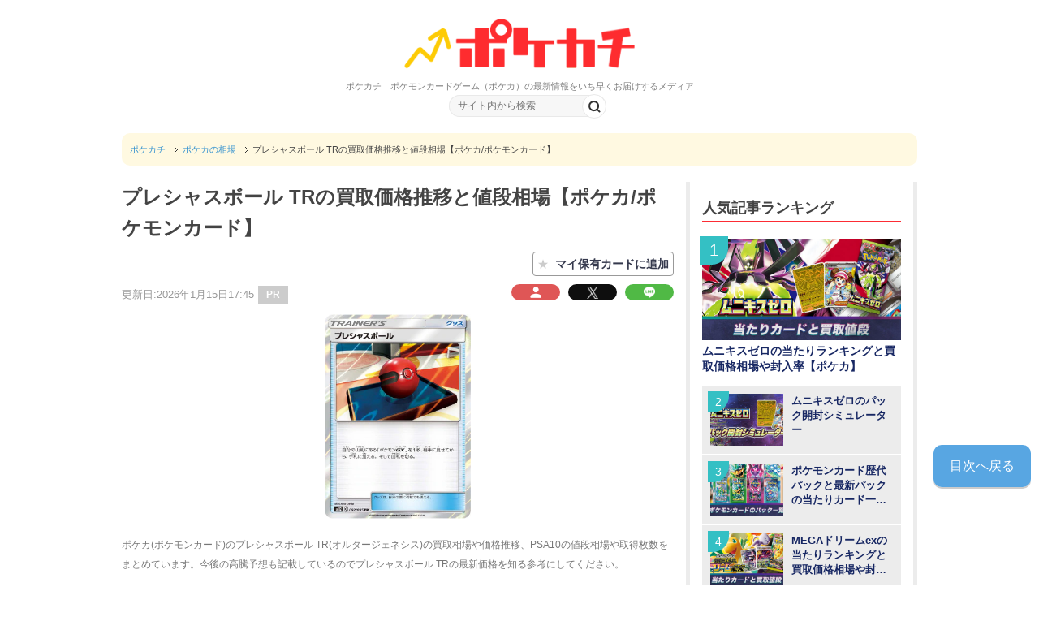

--- FILE ---
content_type: text/html; charset=UTF-8
request_url: https://altema.jp/pokemoncard/card/5371
body_size: 32486
content:
<!DOCTYPE html PUBLIC "-//W3C//DTD XHTML 1.0 Transitional//EN" "http://www.w3.org/TR/xhtml1/DTD/xhtml1-transitional.dtd">
<html xmlns="http://www.w3.org/1999/xhtml" dir="ltr" xml:lang="ja" lang="ja" xmlns:og="http://ogp.me/ns#" xmlns:fb="http://www.facepokemoncard.com/2008/fbml" itemscope="itemscope" itemtype="http://schema.org/">
<head>
<!-- Google Tag Manager -->
<script>(function(w,d,s,l,i){w[l]=w[l]||[];w[l].push({'gtm.start':
new Date().getTime(),event:'gtm.js'});var f=d.getElementsByTagName(s)[0],
j=d.createElement(s),dl=l!='dataLayer'?'&l='+l:'';j.async=true;j.src=
'https://www.googletagmanager.com/gtm.js?id='+i+dl;f.parentNode.insertBefore(j,f);
})(window,document,'script','dataLayer','GTM-NHQNTBF');</script>
<!-- End Google Tag Manager -->
<meta http-equiv="Content-Type" content="text/html; charset=UTF-8" />
<title>プレシャスボール TRの買取価格推移と値段相場【ポケカ/ポケモンカード】</title>
<meta name="viewport" content="width=device-width, initial-scale=1.0, user-scalable=no" />
<meta name="description" content="ポケカ(ポケモンカード)のプレシャスボール TR(オルタージェネシス)の買取相場や価格推移、PSA10の値段相場や取得枚数をまとめています。今後の高騰予想も記載しているのでプレシャスボール TRの最新価格を知る参考にしてください。" />

<meta name="twitter:card" content="summary" />
<meta name="twitter:site" content="@BookGame" />
<meta name="twitter:title" content="プレシャスボール TRの買取価格推移と値段相場【ポケカ/ポケモンカード】" />
<meta name="twitter:description" content="ポケカ(ポケモンカード)のプレシャスボール TR(オルタージェネシス)の買取相場や価格推移、PSA10の値段相場や取得枚数をまとめています。今後の高騰予想も記載しているのでプレシャスボール TRの最新価格を知る参考にしてください。" />
<meta name="twitter:image" content="https://img.altema.jp/pokemoncard/card/icon/5371.jpg" />
<meta name="twitter:url" content="https://altema.jp/pokemoncard/card/5371?tw=1769231951" />
<meta http-equiv="Content-Style-Type" content="text/css" />
<meta http-equiv="Content-Script-Type" content="text/javascript" />

<meta name="thumbnail" content="https://img.altema.jp/pokemoncard/card/icon/5371.jpg" />
<link rel="preconnect" href="https://fonts.gstatic.com" crossorigin />
<script src="https://ajax.googleapis.com/ajax/libs/jquery/2.1.3/jquery.min.js"></script>
<script src="https://ajax.googleapis.com/ajax/libs/jqueryui/1.12.1/jquery-ui.min.js"></script>

<link rel="stylesheet" href="/pokemoncard/css/title/pokemoncard.css?20250814" media="all" />
<link rel="stylesheet" href="/pokemoncard/css/title/pokemoncardMb.css?20250814" media="all" />
<link rel="stylesheet" href="/pokemoncard/css/admin-bar.min2.css" type="text/css" media="all" />
<link href="https://fonts.googleapis.com/css2?family=Noto+Sans+JP&family=Roboto&family=Roboto+Condensed&display=swap" rel="stylesheet">
<link rel="stylesheet" href="/pokemoncard/css/mobile.css" type="text/css" media="all" />
<link rel="stylesheet" href="/pokemoncard/css/mobile_layout.css" type="text/css" media="all" />
<link rel="stylesheet" href="/pokemoncard/css/advanced.css" type="text/css" media="all" />
<link rel="stylesheet" href="/pokemoncard/css/print.css" type="text/css" media="print" />


<link rel="shortcut icon" type="image/x-icon" href="https://img.altema.jp/pokemoncard/common/favicon.ico" />
<link rel="apple-touch-icon" href="https://img.altema.jp/pokemoncard/common/favicon.ico" />
<link rel="canonical" href="https://altema.jp/pokemoncard/card/5371" />


<style>
</style>
<script>// <![CDATA[
  (function() {
    var cx = '5e76280b54b80516e';
    var gcse = document.createElement('script');
    gcse.type = 'text/javascript';
    gcse.async = true;
    gcse.src = 'https://cse.google.com/cse.js?cx=' + cx;
    var s = document.getElementsByTagName('script')[0];
    s.parentNode.insertBefore(gcse, s);
  })();
// ]]>
</script>


<!--リッチスニペット-->
<script type="application/ld+json">
{
  "@context": "https://schema.org",
  "@type": "BlogPosting",
  "url": "https://altema.jp/pokemoncard/card/5371",
  "headline": "プレシャスボール TRの買取価格推移と値段相場【ポケカ/ポケモンカード】 | ポケカチ",
  "dateModified": "2026-01-15T17:45:43+09:00",
  "image": {
	"@type": "ImageObject",
	"url": "https://img.altema.jp/pokemoncard/card/icon/5371.jpg",
	"width": "680px",
	"height": "280px"
  },
  "articleSection": "ポケカの相場",
  "isAccessibleForFree": "true",
  "author": {
	  "@type": "Organization",
	  "name": "ポケカチ編集部"
  },
  "publisher": {
	  "@type": "Organization",
	  "name": "ポケカチ",
	  "url": "https://pokemoncard.jp",
	  "logo": {
            "@type": "ImageObject",
            "url": "https://pokemoncard.jp/img/pokemoncardcommon/logo-pc.jpg",
            "width": "300px",
            "height": "60px"
		}
  },
  "mainEntityOfPage": {
    "@type": "WebPage",
    "@id": "https://altema.jp/pokemoncard/card/5371"
  }
}
</script><!--リッチスニペット-->

<meta name="google-site-verification" content="Atw1Y7aTnnaidJ-uPxfScgNFR-AYOYcv4sIS3aF8r48" />
<meta name="google-site-verification" content="eaPg97JUKrqokD347v4sJH5B4qyT1BCinVvs15mgLg8" />
<meta name="google-site-verification" content="Km7dRhdD9S0YrL_GPDtx_-78Bv_uxo4X845LNer6vUk" />
<meta name="format-detection" content="telephone=no">

<link rel="stylesheet" href="https://maxcdn.bootstrapcdn.com/font-awesome/4.5.0/css/font-awesome.min.css" type="text/css" media="all">
<meta name="google-site-verification" content="GF8sS8IU8oiuiuuHu7cMQsN7WXC8P0V1yg2aBZ4len0" />
<meta name="google-site-verification" content="DCNZnNmnnQI1OawOhR6b23m_xqDO0OglEQE09CHgnGE" />
<meta name="google-site-verification" content="BT9vGU-Dvhw5RlF6kg9kaSy5X8ZPq7BbJqvzG9AlUtE" />
<meta name="google-site-verification" content="Ne0FF4uCjYCXa8Nk_c5cbXqcXDXmSbTMzH9EpdHIJkA" />
<meta name="google-site-verification" content="DzIaM7HTqQFXbyX8HvARaj4dWts3yvOs9soUsaY0BEA" />
<meta name="google-site-verification" content="GJuRNYwFOWM-qgAYjr-oyXpTiQA6nlMaAJuBZSv-n98" />
<meta name="google-site-verification" content="cFteSjVnY7rf1-Jbfy-dQEECFw4Q5F_aiJodJFba_z0" />
<meta name="referrer" content="no-referrer-when-downgrade"/>
<meta name="google-site-verification" content="sUoUKK0d1Dfr7jhLY2FeXiSiYQZQCriNejZ8TEag8yU" />
<meta name="google-site-verification" content="L-8IJts-iVrUnIfSnTxhDe8mRQhAYyYf_x_XVt4V8c0" />
<style>
@media only screen and (orientation:landscape) and (max-width : 813px),(orientation:portrait) and (max-width : 753px){
body .copyright {
padding-bottom: 130px;
}
}
</style>
<script type="application/ld+json">{
"@context": "https://schema.org",
"@type": "Organization",
"name": "株式会社コレック",
"url": "https://www.correc.co.jp/",
"logo": "https://www.correc.co.jp/assets/img/contents/who_we_are/about__logo--1.svg",
"contactPoint": [
{
"@type": "ContactPoint",
"telephone": "0368255022",
"contactType": "customer service",
"areaServed": ["JPN"],
"availableLanguage": ["japanese"]
}
]
}</script>
<!-- Optimize Next -->
<script>(function(p,r,o,j,e,c,t,g){
p['_'+t]={};g=r.createElement('script');g.src='https://www.googletagmanager.com/gtm.js?id=GTM-'+t;r[o].prepend(g);
g=r.createElement('style');g.innerText='.'+e+t+'{visibility:hidden!important}';r[o].prepend(g);
r[o][j].add(e+t);setTimeout(function(){if(r[o][j].contains(e+t)){r[o][j].remove(e+t);p['_'+t]=0}},c)
})(window,document,'documentElement','classList','loading',2000,'TH8SMRSW')</script>
<!-- End Optimize Next -->
    <script async src="https://securepubads.g.doubleclick.net/tag/js/gpt.js"></script>
    <script>
        window.googletag = window.googletag || {cmd: []};
        googletag.cmd.push(function() {
            googletag.defineSlot('/39582320/pokemoncard_header', [320, 100], 'div-gpt-ad-1684836847183-0').addService(googletag.pubads());
            googletag.defineSlot('/39582320/pokemoncard_indexup', [300, 250], 'div-gpt-ad-1687916416972-0').addService(googletag.pubads());
            googletag.defineSlot('/39582320/pokemoncard_index_down_320x100', [320, 100], 'div-gpt-ad-1684919580857-0').addService(googletag.pubads());
            googletag.defineSlot('/39582320/pokemoncard_記事中1', [300, 250], 'div-gpt-ad-1675668766932-0').addService(googletag.pubads());
            googletag.defineSlot('/39582320/pokemoncard_記事中2', [300, 250], 'div-gpt-ad-1675668848856-0').addService(googletag.pubads());
            googletag.defineSlot('/39582320/pokemoncard_記事中3', [300, 250], 'div-gpt-ad-1675668876230-0').addService(googletag.pubads());
            googletag.defineSlot('/39582320/pokemoncard_記事中4', [300, 250], 'div-gpt-ad-1675668899466-0').addService(googletag.pubads());
            googletag.defineSlot('/39582320/pokemoncard_kizinaka5', [300, 250], 'div-gpt-ad-1684835366980-0').addService(googletag.pubads());
            googletag.defineSlot('/39582320/pokemoncard_kizinaka6', [300, 250], 'div-gpt-ad-1684835425743-0').addService(googletag.pubads());
            googletag.defineSlot('/39582320/pokemoncard_kizinaka7', [300, 250], 'div-gpt-ad-1684835470867-0').addService(googletag.pubads());
            googletag.defineSlot('/39582320/pokemoncard_kizinaka8', [300, 250], 'div-gpt-ad-1684835511411-0').addService(googletag.pubads());
            googletag.defineSlot('/39582320/pokemoncard_kizinaka9', [300, 250], 'div-gpt-ad-1688612705338-0').addService(googletag.pubads());
            googletag.defineSlot('/39582320/pokemoncard_popularranking_up', [300, 250], 'div-gpt-ad-1684835561650-0').addService(googletag.pubads());
            googletag.defineSlot('/39582320/pokemoncard_itioshikizi_up', [300, 250], 'div-gpt-ad-1684835611624-0').addService(googletag.pubads());
            googletag.defineSlot('/39582320/pokemoncard_itioshikizi_down', [300, 250], 'div-gpt-ad-1685343011122-0').addService(googletag.pubads());
            googletag.defineSlot('/39582320/pokemoncard_evidencecardranking_up', [300, 250], 'div-gpt-ad-1684835655867-0').addService(googletag.pubads());
            googletag.defineSlot('/39582320/pokemoncard_cardkaitorinedanitiran_up', [300, 250], 'div-gpt-ad-1684835696064-0').addService(googletag.pubads());
            googletag.defineSlot('/39582320/pokemoncard_footer', [300, 250], 'div-gpt-ad-1684835738751-0').addService(googletag.pubads());
            googletag.pubads().enableSingleRequest();
            googletag.enableServices();
        });
    </script>
    <script src="https://j.amoad.com/js/viewability.js" data-sid="62056d310111552c8dbb85bd4884f11da32f842002268787cd954848de972efb"></script>

    <script async src="https://securepubads.g.doubleclick.net/tag/js/gpt.js"></script>
    <script>
        window.googletag = window.googletag || {cmd: []};
        googletag.cmd.push(function() {
            googletag.defineSlot('/39582320/PC_pokemoncard_indexup', [300, 250], 'div-gpt-ad-1689150496027-0').addService(googletag.pubads());
            googletag.defineSlot('/39582320/PC_pokemoncard_index_down', [300, 250], 'div-gpt-ad-1684901356717-0').addService(googletag.pubads());
            googletag.defineSlot('/39582320/PC_pokemoncard_kizinaka1', [300, 250], 'div-gpt-ad-1684901417536-0').addService(googletag.pubads());
            googletag.defineSlot('/39582320/PC_pokemoncard_kizinaka2', [300, 250], 'div-gpt-ad-1684901468378-0').addService(googletag.pubads());
            googletag.defineSlot('/39582320/PC_pokemoncard_kizinaka3', [300, 250], 'div-gpt-ad-1684901508436-0').addService(googletag.pubads());
            googletag.defineSlot('/39582320/PC_pokemoncard_kizinaka4', [300, 250], 'div-gpt-ad-1684901560528-0').addService(googletag.pubads());
            googletag.defineSlot('/39582320/PC_pokemoncard_kizinaka5', [300, 250], 'div-gpt-ad-1684901686287-0').addService(googletag.pubads());
            googletag.defineSlot('/39582320/PC_pokemoncard_kizinaka6', [300, 250], 'div-gpt-ad-1684901715901-0').addService(googletag.pubads());
            googletag.defineSlot('/39582320/PC_pokemoncard_kizinaka7', [300, 250], 'div-gpt-ad-1684901747562-0').addService(googletag.pubads());
            googletag.defineSlot('/39582320/PC_pokemoncard_kizinaka8', [300, 250], 'div-gpt-ad-1684901834788-0').addService(googletag.pubads());
            googletag.defineSlot('/39582320/PC_pokemoncard_kizinaka9', [300, 250], 'div-gpt-ad-1688612635229-0').addService(googletag.pubads());
            googletag.defineSlot('/39582320/PC_pokemoncard_popularranking_up', [300, 250], 'div-gpt-ad-1684901866621-0').addService(googletag.pubads());
            googletag.defineSlot('/39582320/PC_pokemoncard_itioshikizi_up', [300, 250], 'div-gpt-ad-1684901897524-0').addService(googletag.pubads());
            googletag.defineSlot('/39582320/PC_pokemoncard_itioshikizi_down', [300, 250], 'div-gpt-ad-1685343355563-0').addService(googletag.pubads());
            googletag.defineSlot('/39582320/PC_pokemoncard_evidencecardranking_up', [300, 250], 'div-gpt-ad-1684901929049-0').addService(googletag.pubads());
            googletag.defineSlot('/39582320/PC_pokemoncard_cardkaitorinedanitiran_up', [300, 250], 'div-gpt-ad-1684901963471-0').addService(googletag.pubads());
            googletag.defineSlot('/39582320/PC_pokemoncard_footer', [300, 250], 'div-gpt-ad-1684901993960-0').addService(googletag.pubads());
            googletag.pubads().enableSingleRequest();
            googletag.enableServices();
        });
    </script>

                              <script>!function(e){var n="https://s.go-mpulse.net/boomerang/";if("False"=="True")e.BOOMR_config=e.BOOMR_config||{},e.BOOMR_config.PageParams=e.BOOMR_config.PageParams||{},e.BOOMR_config.PageParams.pci=!0,n="https://s2.go-mpulse.net/boomerang/";if(window.BOOMR_API_key="3PECH-GNRG5-VFLKQ-DSWNC-6L2BB",function(){function e(){if(!o){var e=document.createElement("script");e.id="boomr-scr-as",e.src=window.BOOMR.url,e.async=!0,i.parentNode.appendChild(e),o=!0}}function t(e){o=!0;var n,t,a,r,d=document,O=window;if(window.BOOMR.snippetMethod=e?"if":"i",t=function(e,n){var t=d.createElement("script");t.id=n||"boomr-if-as",t.src=window.BOOMR.url,BOOMR_lstart=(new Date).getTime(),e=e||d.body,e.appendChild(t)},!window.addEventListener&&window.attachEvent&&navigator.userAgent.match(/MSIE [67]\./))return window.BOOMR.snippetMethod="s",void t(i.parentNode,"boomr-async");a=document.createElement("IFRAME"),a.src="about:blank",a.title="",a.role="presentation",a.loading="eager",r=(a.frameElement||a).style,r.width=0,r.height=0,r.border=0,r.display="none",i.parentNode.appendChild(a);try{O=a.contentWindow,d=O.document.open()}catch(_){n=document.domain,a.src="javascript:var d=document.open();d.domain='"+n+"';void(0);",O=a.contentWindow,d=O.document.open()}if(n)d._boomrl=function(){this.domain=n,t()},d.write("<bo"+"dy onload='document._boomrl();'>");else if(O._boomrl=function(){t()},O.addEventListener)O.addEventListener("load",O._boomrl,!1);else if(O.attachEvent)O.attachEvent("onload",O._boomrl);d.close()}function a(e){window.BOOMR_onload=e&&e.timeStamp||(new Date).getTime()}if(!window.BOOMR||!window.BOOMR.version&&!window.BOOMR.snippetExecuted){window.BOOMR=window.BOOMR||{},window.BOOMR.snippetStart=(new Date).getTime(),window.BOOMR.snippetExecuted=!0,window.BOOMR.snippetVersion=12,window.BOOMR.url=n+"3PECH-GNRG5-VFLKQ-DSWNC-6L2BB";var i=document.currentScript||document.getElementsByTagName("script")[0],o=!1,r=document.createElement("link");if(r.relList&&"function"==typeof r.relList.supports&&r.relList.supports("preload")&&"as"in r)window.BOOMR.snippetMethod="p",r.href=window.BOOMR.url,r.rel="preload",r.as="script",r.addEventListener("load",e),r.addEventListener("error",function(){t(!0)}),setTimeout(function(){if(!o)t(!0)},3e3),BOOMR_lstart=(new Date).getTime(),i.parentNode.appendChild(r);else t(!1);if(window.addEventListener)window.addEventListener("load",a,!1);else if(window.attachEvent)window.attachEvent("onload",a)}}(),"".length>0)if(e&&"performance"in e&&e.performance&&"function"==typeof e.performance.setResourceTimingBufferSize)e.performance.setResourceTimingBufferSize();!function(){if(BOOMR=e.BOOMR||{},BOOMR.plugins=BOOMR.plugins||{},!BOOMR.plugins.AK){var n=""=="true"?1:0,t="",a="aoh7g4ix24f6s2luqymq-f-8fa19c2b7-clientnsv4-s.akamaihd.net",i="false"=="true"?2:1,o={"ak.v":"39","ak.cp":"1438496","ak.ai":parseInt("885055",10),"ak.ol":"0","ak.cr":9,"ak.ipv":4,"ak.proto":"h2","ak.rid":"3a5463e7","ak.r":48121,"ak.a2":n,"ak.m":"b","ak.n":"essl","ak.bpcip":"3.143.243.0","ak.cport":36514,"ak.gh":"23.62.38.228","ak.quicv":"","ak.tlsv":"tls1.3","ak.0rtt":"","ak.0rtt.ed":"","ak.csrc":"-","ak.acc":"","ak.t":"1769244185","ak.ak":"hOBiQwZUYzCg5VSAfCLimQ==MN5VaFGgcm5HNcIoqrwvtgHyoNo/s1Lv8evrllfTNg64QkwTw3C2ORYco6mXCVQBprcvZBWgq3MoAenGQq+nDJpbaT1XX2Vvbp4nHA8AC4/[base64]/yYPhwg3R+CLvWzxGa+iKIvHpNfMWBmOpRpViTc+bdHteuIpsk6qWkVJgRmQ1FP9ut2w5yccuHhXidAYtlThP/M=","ak.pv":"13","ak.dpoabenc":"","ak.tf":i};if(""!==t)o["ak.ruds"]=t;var r={i:!1,av:function(n){var t="http.initiator";if(n&&(!n[t]||"spa_hard"===n[t]))o["ak.feo"]=void 0!==e.aFeoApplied?1:0,BOOMR.addVar(o)},rv:function(){var e=["ak.bpcip","ak.cport","ak.cr","ak.csrc","ak.gh","ak.ipv","ak.m","ak.n","ak.ol","ak.proto","ak.quicv","ak.tlsv","ak.0rtt","ak.0rtt.ed","ak.r","ak.acc","ak.t","ak.tf"];BOOMR.removeVar(e)}};BOOMR.plugins.AK={akVars:o,akDNSPreFetchDomain:a,init:function(){if(!r.i){var e=BOOMR.subscribe;e("before_beacon",r.av,null,null),e("onbeacon",r.rv,null,null),r.i=!0}return this},is_complete:function(){return!0}}}}()}(window);</script></head>
<body class="blog col3">
<!-- Google Tag Manager (noscript) -->
<noscript><iframe src="https://www.googletagmanager.com/ns.html?id=GTM-NHQNTBF"
height="0" width="0" style="display:none;visibility:hidden"></iframe></noscript>
<!-- End Google Tag Manager (noscript) -->
<div id="fb-root"></div>
    <!-- <div id="container"> -->
        <!--▼ヘッダー-->
		        <div id="header">
            		<div class="headerIn clearfix">
			<div class="headerLeft" style="flex-grow: 1;">
				<p class="header-logo logoPC"><a href="/pokemoncard/"><img src="https://img.altema.jp/pokemoncard/common/logo.png"></a></p>
				<p class="header-logo logoSP"><a href="/pokemoncard/"><img src="https://img.altema.jp/pokemoncard/common/logo.png"></a></p>
					<div>ポケカチ｜ポケモンカードゲーム（ポケカ）の最新情報をいち早くお届けするメディア</div>
			</div>
            <div class="nvi-search-box"><!-- PC用Gナビ -->
<div class="gNaviWrap2">
    <ul class="clearfix gNavi">
            </ul>
</div>

                    <div class="search-form_inputXX" id="siteTopSearch">
                        <form accesspt-charset="utf-8" action="/pokemoncard/searchresults" method="get" class="clearfix">
                            <input id="search-form-box" name="q" type="text" value="" placeholder="サイト内から検索">
                            <input class="css-button" type="submit" value="検索">
                        </form>
                    </div>
            </div>
		</div>                        <script type="application/javascript">
                if(window.innerWidth >=  768){
                    var c = document.getElementsByClassName('topNavi');
                    if(c.length > 0){
                        c[0].style.display = "none";
                    }
                }
            </script>
        <!-- スマホ用Gナビ -->
<div id="gNavi_button" class="nav-menu">
        <div class="menu-gnavi2-container">
            <ul id="menu-gnavi2" class="menu clearfix">
                            </ul>
        </div>
</div>
		</div>
	        		        <div id="mainInner-col2">
                                <!--main-in-->
            <div id="main-in">
                <div id="sp-head-koukoku"></div>
                <div id="sp-head-koukoku-scripts"></div>
                <div id="breadcrumbs">
    <ol itemscope="itemscope" itemtype="https://schema.org/BreadcrumbList">
<li class="first" itemprop="itemListElement" itemscope="itemscope" itemtype="https://schema.org/ListItem">
                <a href="https://altema.jp/pokemoncard/" itemprop="item"><span itemprop="name">ポケカチ</span></a>
                <meta itemprop="position" content="1" />
            </li><li itemprop="itemListElement" itemscope="itemscope" itemtype="https://schema.org/ListItem">
                <a href="/pokemoncard/category/card-price" itemprop="item"><span itemprop="name">ポケカの相場</span></a>
                <meta itemprop="position" content="2" />
            </li><li itemprop="itemListElement" itemscope="itemscope" itemtype="https://schema.org/ListItem">
                <span itemprop="name"">プレシャスボール TRの買取価格推移と値段相場【ポケカ/ポケモンカード】</span>
                <meta itemprop="position" content="3" />
            </li>    </ol>
</div>
                <!--▽メイン＆サブ-->
                <div id="mainCenter" class="fl">
                <!-- <div id="main-and-sub"> -->
                    <!--▽メインコンテンツ-->
<!-- <div id="main-contents"> -->

<input type="hidden" id="last-updated" value="2026-01-15T17:45:43+09:00">
<div class="post">
    <h1>プレシャスボール TRの買取価格推移と値段相場【ポケカ/ポケモンカード】</h1>
    <div class="card_regist_btn"><span><span class="card_regist_none">★</span><span class="card_regist_txt">マイ保有カードに追加</span></span></div><script>
$(function(){
    $('.card_regist_btn').on('click',function(){
        card_regist_ajax('addcardsyosai',{'title': 'pokemoncard', 'id': '5371'}).then(function(data){
            if(data.result){
                if(data.send_data == 1){　
                    location.href="/pokemoncard/signup";
                }else if(data.send_data == 3){
                    $('.card_regist_btn').addClass('card_regist_done');
                    $('.card_regist_btn .card_regist_txt').text('追加済み');
                    $('.card_regist_btn .card_regist_txtSp').text('保有済');
                }else if(data.send_data == 4){
                    $('.card_regist_btn').removeClass('card_regist_done');
                    $('.card_regist_btn .card_regist_txt').text('マイ保有カードに追加');
                    $('.card_regist_btn .card_regist_txtSp').text('保有登録');
                }else{
                    alert('登録に失敗しました');
                }
            }
        });
    });
    function user_chk_card_regist(){
        card_regist_ajax('checkcard',{'title': 'pokemoncard', 'id': '5371'}).then(function(data){
            if(data.result){
                if(data.send_data == 3){
                    $('.card_regist_btn').addClass('card_regist_done');
                    $('.card_regist_btn .card_regist_txt').text('追加済み');
                    $('.card_regist_btn .card_regist_txtSp').text('保有済');
                }
            }
        });
    }
    user_chk_card_regist();
    function card_regist_ajax(subAction, params){
        params = params || {};
        params['action'] = 'card_setting_ajax';
        params['sub_action'] = subAction;
        return $.ajax({
            type: 'post',
            url: '/pokemoncard/ajax',
            data: params,
            dataType: 'json'
        }).then(function(data){
            return data;
        }, function(error) {
        });
    }
});
</script><p class="post-meta02 clearfix">
                    <span class="post-data">
                        更新日:2026年1月15日17:45
                    </span><span class="pr-icon">PR</span></p>
        <div class="sns-button02 clearfix">
            <ul class="snsBox02">
                <li class="mypage-icon">
                <a id="b" class="btn" href="https://altema.jp/pokemoncard/mypage">
                <img src="https://img.altema.jp/pokemoncard/uploads/2025/08/2025y08m14d_1038458018.png" alt="マイページ"><span>マイページ</span>
                </a>
                </li>
                <li class="x-icon">
                    <a id="b" class="btn" href="https://twitter.com/intent/tweet?original_referer=https%3A%2F%2Faltema.jp%2Fpokemoncard%2Fcard%2F5371%3Ftw%3D1769231951&amp;text=%E3%83%97%E3%83%AC%E3%82%B7%E3%83%A3%E3%82%B9%E3%83%9C%E3%83%BC%E3%83%AB+TR%E3%81%AE%E8%B2%B7%E5%8F%96%E4%BE%A1%E6%A0%BC%E6%8E%A8%E7%A7%BB%E3%81%A8%E5%80%A4%E6%AE%B5%E7%9B%B8%E5%A0%B4%E3%80%90%E3%83%9D%E3%82%B1%E3%82%AB%2F%E3%83%9D%E3%82%B1%E3%83%A2%E3%83%B3%E3%82%AB%E3%83%BC%E3%83%89%E3%80%91→&amp;tw_p=tweetbutton&amp;url=https%3A%2F%2Faltema.jp%2Fpokemoncard%2Fcard%2F5371%3Ftw%3D1769231951&amp;">
                        <img src="https://img.altema.jp/pokemoncard/common/socialicon/i-x.png" alt="X"><span>X</span>
                    </a>
                </li>
                <li class="line-icon">
                    <a href="https://line.me/R/msg/text/?%E3%83%97%E3%83%AC%E3%82%B7%E3%83%A3%E3%82%B9%E3%83%9C%E3%83%BC%E3%83%AB+TR%E3%81%AE%E8%B2%B7%E5%8F%96%E4%BE%A1%E6%A0%BC%E6%8E%A8%E7%A7%BB%E3%81%A8%E5%80%A4%E6%AE%B5%E7%9B%B8%E5%A0%B4%E3%80%90%E3%83%9D%E3%82%B1%E3%82%AB%2F%E3%83%9D%E3%82%B1%E3%83%A2%E3%83%B3%E3%82%AB%E3%83%BC%E3%83%89%E3%80%91%0D%0Ahttps%3A%2F%2Faltema.jp%2Fpokemoncard%2Fcard%2F5371">
                        <img src="https://img.altema.jp/pokemoncard/common/socialicon/i-line.png" alt="LINEで送る"><span>LINEに送る</span>
                    </a>
                </li>
                <li class="hate-icon">
                    <a href="https://b.hatena.ne.jp/add?mode=confirm&url=https%3A%2F%2Faltema.jp%2Fpokemoncard%2Fcard%2F5371&title=%E3%83%97%E3%83%AC%E3%82%B7%E3%83%A3%E3%82%B9%E3%83%9C%E3%83%BC%E3%83%AB+TR%E3%81%AE%E8%B2%B7%E5%8F%96%E4%BE%A1%E6%A0%BC%E6%8E%A8%E7%A7%BB%E3%81%A8%E5%80%A4%E6%AE%B5%E7%9B%B8%E5%A0%B4%E3%80%90%E3%83%9D%E3%82%B1%E3%82%AB%2F%E3%83%9D%E3%82%B1%E3%83%A2%E3%83%B3%E3%82%AB%E3%83%BC%E3%83%89%E3%80%91" rel="nofollow" target="_blank">
                        <img src="https://img.altema.jp/pokemoncard/common/socialicon/i-b-kuma.png" alt="ブクマ"><span>ブクマ</span>
                    </a>
                </li>
            </ul>
        </div>
            <div class="contents clearfix">
        <div class="article">
                <!--本文-->
            <p><img src="https://img.altema.jp/pokemoncard/card/icon/5371.jpg" class="eyecatch-img aligncenter" alt="プレシャスボール TRの買取価格推移と値段相場【ポケカ/ポケモンカード】" width="180"></p>                        <p class="lead">ポケカ(ポケモンカード)のプレシャスボール TR(オルタージェネシス)の買取相場や価格推移、PSA10の値段相場や取得枚数をまとめています。今後の高騰予想も記載しているのでプレシャスボール TRの最新価格を知る参考にしてください。</p>
            
            <div class="mokujiInfo_ac mokujiInfo_ac_disp_5" id="mokuji-top">
    <p class="mokujiTitle">目次</p>
    <ul>
        <li><a href="#nedan">▼プレシャスボール TRの買取価格相場</a></li><li><a href="#suii">▼プレシャスボール TRの価格推移</a></li><li><a href="#psa">▼プレシャスボール TRのPSA10の値段相場</a></li><li><a href="#koto">▼プレシャスボール TRの今後の高騰予想</a></li><li><a href="#kihon">▼プレシャスボール TRの基本情報</a></li>
    </ul>
    
</div>            
                            <h2 id="nedan">プレシャスボール TRの買取価格相場</h2>
                <table class="all-center">
                    <tr>
                        <td rowspan="3" style="width: 40%;">
                                                            <a href="https://img.altema.jp/pokemoncard/card/icon/5371.jpg" class="imgExpansion"><img src="https://img.altema.jp/common/1x1.trans.gif" data-lazy-src="https://img.altema.jp/pokemoncard/card/icon/5371.jpg" alt="プレシャスボール TR" class="aligncenter" width="175"><span class="img_kakudai">拡大する</span></a>
                                                    </td>
                        <th style="width: 25%; height: 55px;">買取価格</th>
                        <td style="width: 35%;">50円                        </td>
                    </tr>
                    <tr>
                        <th style="height: 55px;">販売価格</th>
                        <td style="width: 35%;">
                            280円                        </td>
                    </tr>
                    <tr>
                                                    <th style="height: 55px;">メルカリ相場</th>
                            <td style="width: 35%;">
                                -円                            </td>
                                            </tr>
                </table>
                <p class="annotation">
                    ※素体価格は2026年1月24日のカードラッシュの販売買取価格です<br>
                                            　記載の金額は常に変動する前提で参考にしてください
                                    </p>
                                    <div class="cta-link-box">
                        <a href="https://www.cardrush-pokemon.jp/product/5473?utm_source=correc&utm_medium=seo&utm_campaign=card" class="cta-link-box cta-link_Btn">カードラッシュ通販の在庫を見る</a>
                    </div>
                                <p style="text-align: center; margin-bottom: 3px; font-weight: bold; color: #ff0000;">＼<span style="font-size: 15px;">24時間いつでも！ポケカのネットオリパ5選</span>／</p>
<table class="all-center osusumetable_rare table_flag-ranking_td">
<tbody>
<tr>
<th style="width: 30%; text-align: center;">オリパサービス</th>
<th style="text-align: center;">おすすめ理由</th>
</tr>
<tr>
<td style="background-color: #fff8ec; text-align: center;"><span><a href="https://dopa-game.jp/?argument=XNYk30Vl&amp;dmai=a68edc1a11d4d0"><img src="https://img.altema.jp/pokemoncard/uploads/2026/01/2026y01m20d_1659091221.png" width="75" alt="DOPA" class="aligncenter" />DOPAオリパ</a></span></td>
<td style="background-color: #fff8ec; text-align: left;"><span class="b">・2/6まで激アツ周年イベント開催中！</span></p>
<div class="txt-copy-area"><span><span class="copy-txt" style="width: 1000px;">ドーパ2601A</span><span class="copy-btn emp">コードコピー</span></span></div>
<p style="text-align: center;"><span><span style="color: #ff0260; font-size: 12px;"><span class="bold">当サイト限定！最大90%OFFクーポン<br /> 1月31日(土)23：59までの限定配布</span></span><a href="https://dopa-game.jp/?argument=XNYk30Vl&amp;dmai=a68edc1a11d4d0" class="service-recommend__info-btn btn_green btn-arrow" rel="sponsored">DOPAオリパ公式サイト</a></span></p>
</td>
</tr>
<tr>
<td style="text-align: center;"><a href="https://px.a8.net/svt/ejp?a8mat=4533S3+90HDBU+5O92+639IQ"><img src="https://img.altema.jp/pokemoncard/uploads/2026/01/2026y01m07d_1608013932.png" width="75" alt="オリパワン" class="aligncenter" />オリパワン</a></td>
<td style="text-align: left;"><span><span class="b">・1/31まで超高還元の周年イベント中！</span></span></p>
<div class="txt-copy-area"><span><span><span class="copy-txt" style="width: 1000px;">XGvKGY</span><span class="copy-btn emp">コードコピー</span></span></span></div>
<p style="text-align: center;"><span style="color: #ff0260; font-size: 12px;"><span class="bold">上記招待コードで最大1,500コイン！</span></span><a href="https://px.a8.net/svt/ejp?a8mat=4533S3+90HDBU+5O92+639IQ" class="service-recommend__info-btn btn_green btn-arrow" rel="sponsored">オリパワン公式サイト</a></p>
</td>
</tr>
<tr>
<td style="text-align: center;"><a href="https://affiliatecamp.kickinc.net/web_measurements/253a8efb-e372-491d-af00-d4f8da0fe0e5"><img src="https://img.altema.jp/pokemoncard/uploads/2025/08/2025y08m19d_2000553019.png" width="75" alt="ポケクロ ロゴ" class="aligncenter" />ポケットクロス</a></td>
<td style="text-align: left;"><span class="b">・初回登録で4種類アド確オリパが引ける</span><span><br /></span></p>
<div class="txt-copy-area"><span><span><span class="copy-txt" style="width: 1000px;">POKE1A30</span><span class="copy-btn emp">コードコピー</span></span></span></div>
<p style="text-align: center;"><span style="color: #ff0260; font-size: 12px;"><span class="bold">1月31日(土)23：59までの限定配布</span></span><a href="https://affiliatecamp.kickinc.net/web_measurements/253a8efb-e372-491d-af00-d4f8da0fe0e5" class="service-recommend__info-btn btn_green btn-arrow" rel="sponsored">ポケットクロス公式サイト</a></p>
</td>
</tr>
<tr>
<td style="text-align: center;"><a href="https://px.a8.net/svt/ejp?a8mat=457LFU+7U7LDM+5PLE+5YRHE"><img src="https://img.altema.jp/pokemoncard/uploads/2025/10/2025y10m06d_1258234622.png" width="75" alt="どっかん！トレカ ロゴ" class="aligncenter" />どっかん！トレカ</a></td>
<td style="text-align: left;"><span><span class="b">・小口で当たりやすい激アツ穴場オリパ</span><br /></span></p>
<div class="txt-copy-area"><span><span><span class="copy-txt" style="width: 1000px;">BJTK0CHD</span><span class="copy-btn emp">コードコピー</span></span></span></div>
<p style="text-align: center; margin-bottom: 3px;"><span style="color: #ff0260; font-size: 12px;"><span class="bold">当サイト限定！最大21%OFFクーポン</span></span><a href="https://px.a8.net/svt/ejp?a8mat=457LFU+7U7LDM+5PLE+5YRHE" class="service-recommend__info-btn btn_green btn-arrow" rel="sponsored">どっかん！トレカ公式サイト</a></p>
</td>
</tr>
<tr>
<td style="text-align: center;"><a href="https://px.a8.net/svt/ejp?a8mat=4AVAC9+4Z7LQ2+5I52+5YJRM"><img src="https://img.altema.jp/pokemoncard/uploads/2026/01/2026y01m22d_1041034714.png" width="75" alt="オリくじ アイコン" class="aligncenter" />オリくじ</a></td>
<td style="text-align: left;"><span><span class="b">・初回限定！9種類の激熱オリパが引ける</span><br /></span></p>
<div class="txt-copy-area"><span><span><span class="copy-txt" style="width: 1000px;">E9YEQ7YW</span><span class="copy-btn emp">コードコピー</span></span></span></div>
<p style="text-align: center; margin-bottom: 3px;"><span style="color: #ff0260; font-size: 12px;"><span class="bold">当サイト限定！最大15%OFFクーポン</span></span><a href="https://px.a8.net/svt/ejp?a8mat=4AVAC9+4Z7LQ2+5I52+5YJRM" class="service-recommend__info-btn btn_green btn-arrow" rel="sponsored">オリくじ公式サイト</a></p>
</td>
</tr>
</tbody>
</table>
            
                            <h2 id="suii">プレシャスボール TRの価格推移</h2>
                <div class="atari-h3-table"></div><div><script src="/pokemoncard/js/chart.min.js?20220707174353"></script>
<script src="/pokemoncard/js/card_price_chart.js?20260119154437"></script>
<style>.atari-h3-table p{ margin-bottom: 0px !important;}</style></div><p class="lead">※価格推移はカードラッシュの金額を表示しています</p>
<div style="width:100%;height:340px" >
<canvas class="card_price_chart" data-label="[&quot;2024\/01\/24&quot;,&quot;&quot;,&quot;&quot;,&quot;&quot;,&quot;&quot;,&quot;&quot;,&quot;&quot;,&quot;&quot;,&quot;&quot;,&quot;&quot;,&quot;&quot;,&quot;&quot;,&quot;&quot;,&quot;&quot;,&quot;&quot;,&quot;&quot;,&quot;&quot;,&quot;&quot;,&quot;&quot;,&quot;&quot;,&quot;&quot;,&quot;&quot;,&quot;&quot;,&quot;&quot;,&quot;&quot;,&quot;&quot;,&quot;&quot;,&quot;&quot;,&quot;&quot;,&quot;&quot;,&quot;02\/23&quot;,&quot;&quot;,&quot;&quot;,&quot;&quot;,&quot;&quot;,&quot;&quot;,&quot;&quot;,&quot;&quot;,&quot;&quot;,&quot;&quot;,&quot;&quot;,&quot;&quot;,&quot;&quot;,&quot;&quot;,&quot;&quot;,&quot;&quot;,&quot;&quot;,&quot;&quot;,&quot;&quot;,&quot;&quot;,&quot;&quot;,&quot;&quot;,&quot;&quot;,&quot;&quot;,&quot;&quot;,&quot;&quot;,&quot;&quot;,&quot;&quot;,&quot;&quot;,&quot;&quot;,&quot;03\/24&quot;,&quot;&quot;,&quot;&quot;,&quot;&quot;,&quot;&quot;,&quot;&quot;,&quot;&quot;,&quot;&quot;,&quot;&quot;,&quot;&quot;,&quot;&quot;,&quot;&quot;,&quot;&quot;,&quot;&quot;,&quot;&quot;,&quot;&quot;,&quot;&quot;,&quot;&quot;,&quot;&quot;,&quot;&quot;,&quot;&quot;,&quot;&quot;,&quot;&quot;,&quot;&quot;,&quot;&quot;,&quot;&quot;,&quot;&quot;,&quot;&quot;,&quot;&quot;,&quot;&quot;,&quot;04\/23&quot;,&quot;&quot;,&quot;&quot;,&quot;&quot;,&quot;&quot;,&quot;&quot;,&quot;&quot;,&quot;&quot;,&quot;&quot;,&quot;&quot;,&quot;&quot;,&quot;&quot;,&quot;&quot;,&quot;&quot;,&quot;&quot;,&quot;&quot;,&quot;&quot;,&quot;&quot;,&quot;&quot;,&quot;&quot;,&quot;&quot;,&quot;&quot;,&quot;&quot;,&quot;&quot;,&quot;&quot;,&quot;&quot;,&quot;&quot;,&quot;&quot;,&quot;&quot;,&quot;&quot;,&quot;05\/23&quot;,&quot;&quot;,&quot;&quot;,&quot;&quot;,&quot;&quot;,&quot;&quot;,&quot;&quot;,&quot;&quot;,&quot;&quot;,&quot;&quot;,&quot;&quot;,&quot;&quot;,&quot;&quot;,&quot;&quot;,&quot;&quot;,&quot;&quot;,&quot;&quot;,&quot;&quot;,&quot;&quot;,&quot;&quot;,&quot;&quot;,&quot;&quot;,&quot;&quot;,&quot;&quot;,&quot;&quot;,&quot;&quot;,&quot;&quot;,&quot;&quot;,&quot;&quot;,&quot;&quot;,&quot;06\/22&quot;,&quot;&quot;,&quot;&quot;,&quot;&quot;,&quot;&quot;,&quot;&quot;,&quot;&quot;,&quot;&quot;,&quot;&quot;,&quot;&quot;,&quot;&quot;,&quot;&quot;,&quot;&quot;,&quot;&quot;,&quot;&quot;,&quot;&quot;,&quot;&quot;,&quot;&quot;,&quot;&quot;,&quot;&quot;,&quot;&quot;,&quot;&quot;,&quot;&quot;,&quot;&quot;,&quot;&quot;,&quot;&quot;,&quot;&quot;,&quot;&quot;,&quot;&quot;,&quot;&quot;,&quot;07\/22&quot;,&quot;&quot;,&quot;&quot;,&quot;&quot;,&quot;&quot;,&quot;&quot;,&quot;&quot;,&quot;&quot;,&quot;&quot;,&quot;&quot;,&quot;&quot;,&quot;&quot;,&quot;&quot;,&quot;&quot;,&quot;&quot;,&quot;&quot;,&quot;&quot;,&quot;&quot;,&quot;&quot;,&quot;&quot;,&quot;&quot;,&quot;&quot;,&quot;&quot;,&quot;&quot;,&quot;&quot;,&quot;&quot;,&quot;&quot;,&quot;&quot;,&quot;&quot;,&quot;&quot;,&quot;08\/21&quot;,&quot;&quot;,&quot;&quot;,&quot;&quot;,&quot;&quot;,&quot;&quot;,&quot;&quot;,&quot;&quot;,&quot;&quot;,&quot;&quot;,&quot;&quot;,&quot;&quot;,&quot;&quot;,&quot;&quot;,&quot;&quot;,&quot;&quot;,&quot;&quot;,&quot;&quot;,&quot;&quot;,&quot;&quot;,&quot;&quot;,&quot;&quot;,&quot;&quot;,&quot;&quot;,&quot;&quot;,&quot;&quot;,&quot;&quot;,&quot;&quot;,&quot;&quot;,&quot;&quot;,&quot;09\/20&quot;,&quot;&quot;,&quot;&quot;,&quot;&quot;,&quot;&quot;,&quot;&quot;,&quot;&quot;,&quot;&quot;,&quot;&quot;,&quot;&quot;,&quot;&quot;,&quot;&quot;,&quot;&quot;,&quot;&quot;,&quot;&quot;,&quot;&quot;,&quot;&quot;,&quot;&quot;,&quot;&quot;,&quot;&quot;,&quot;&quot;,&quot;&quot;,&quot;&quot;,&quot;&quot;,&quot;&quot;,&quot;&quot;,&quot;&quot;,&quot;&quot;,&quot;&quot;,&quot;&quot;,&quot;10\/20&quot;,&quot;&quot;,&quot;&quot;,&quot;&quot;,&quot;&quot;,&quot;&quot;,&quot;&quot;,&quot;&quot;,&quot;&quot;,&quot;&quot;,&quot;&quot;,&quot;&quot;,&quot;&quot;,&quot;&quot;,&quot;&quot;,&quot;&quot;,&quot;&quot;,&quot;&quot;,&quot;&quot;,&quot;&quot;,&quot;&quot;,&quot;&quot;,&quot;&quot;,&quot;&quot;,&quot;&quot;,&quot;&quot;,&quot;&quot;,&quot;&quot;,&quot;&quot;,&quot;&quot;,&quot;11\/19&quot;,&quot;&quot;,&quot;&quot;,&quot;&quot;,&quot;&quot;,&quot;&quot;,&quot;&quot;,&quot;&quot;,&quot;&quot;,&quot;&quot;,&quot;&quot;,&quot;&quot;,&quot;&quot;,&quot;&quot;,&quot;&quot;,&quot;&quot;,&quot;&quot;,&quot;&quot;,&quot;&quot;,&quot;&quot;,&quot;&quot;,&quot;&quot;,&quot;&quot;,&quot;&quot;,&quot;&quot;,&quot;&quot;,&quot;&quot;,&quot;&quot;,&quot;&quot;,&quot;&quot;,&quot;12\/19&quot;,&quot;&quot;,&quot;&quot;,&quot;&quot;,&quot;&quot;,&quot;&quot;,&quot;&quot;,&quot;&quot;,&quot;&quot;,&quot;&quot;,&quot;&quot;,&quot;&quot;,&quot;&quot;,&quot;&quot;,&quot;&quot;,&quot;&quot;,&quot;&quot;,&quot;&quot;,&quot;&quot;,&quot;&quot;,&quot;&quot;,&quot;&quot;,&quot;&quot;,&quot;&quot;,&quot;&quot;,&quot;&quot;,&quot;&quot;,&quot;&quot;,&quot;&quot;,&quot;&quot;,&quot;2025\/01\/18&quot;,&quot;&quot;,&quot;&quot;,&quot;&quot;,&quot;&quot;,&quot;&quot;,&quot;&quot;,&quot;&quot;,&quot;&quot;,&quot;&quot;,&quot;&quot;,&quot;&quot;,&quot;&quot;,&quot;&quot;,&quot;&quot;,&quot;&quot;,&quot;&quot;,&quot;&quot;,&quot;&quot;,&quot;&quot;,&quot;&quot;,&quot;&quot;,&quot;&quot;,&quot;&quot;,&quot;&quot;,&quot;&quot;,&quot;&quot;,&quot;&quot;,&quot;&quot;,&quot;&quot;,&quot;02\/17&quot;,&quot;&quot;,&quot;&quot;,&quot;&quot;,&quot;&quot;,&quot;&quot;,&quot;&quot;,&quot;&quot;,&quot;&quot;,&quot;&quot;,&quot;&quot;,&quot;&quot;,&quot;&quot;,&quot;&quot;,&quot;&quot;,&quot;&quot;,&quot;&quot;,&quot;&quot;,&quot;&quot;,&quot;&quot;,&quot;&quot;,&quot;&quot;,&quot;&quot;,&quot;&quot;,&quot;&quot;,&quot;&quot;,&quot;&quot;,&quot;&quot;,&quot;&quot;,&quot;&quot;,&quot;03\/19&quot;,&quot;&quot;,&quot;&quot;,&quot;&quot;,&quot;&quot;,&quot;&quot;,&quot;&quot;,&quot;&quot;,&quot;&quot;,&quot;&quot;,&quot;&quot;,&quot;&quot;,&quot;&quot;,&quot;&quot;,&quot;&quot;,&quot;&quot;,&quot;&quot;,&quot;&quot;,&quot;&quot;,&quot;&quot;,&quot;&quot;,&quot;&quot;,&quot;&quot;,&quot;&quot;,&quot;&quot;,&quot;&quot;,&quot;&quot;,&quot;&quot;,&quot;&quot;,&quot;&quot;,&quot;04\/18&quot;,&quot;&quot;,&quot;&quot;,&quot;&quot;,&quot;&quot;,&quot;&quot;,&quot;&quot;,&quot;&quot;,&quot;&quot;,&quot;&quot;,&quot;&quot;,&quot;&quot;,&quot;&quot;,&quot;&quot;,&quot;&quot;,&quot;&quot;,&quot;&quot;,&quot;&quot;,&quot;&quot;,&quot;&quot;,&quot;&quot;,&quot;&quot;,&quot;&quot;,&quot;&quot;,&quot;&quot;,&quot;&quot;,&quot;&quot;,&quot;&quot;,&quot;&quot;,&quot;&quot;,&quot;05\/18&quot;,&quot;&quot;,&quot;&quot;,&quot;&quot;,&quot;&quot;,&quot;&quot;,&quot;&quot;,&quot;&quot;,&quot;&quot;,&quot;&quot;,&quot;&quot;,&quot;&quot;,&quot;&quot;,&quot;&quot;,&quot;&quot;,&quot;&quot;,&quot;&quot;,&quot;&quot;,&quot;&quot;,&quot;&quot;,&quot;&quot;,&quot;&quot;,&quot;&quot;,&quot;&quot;,&quot;&quot;,&quot;&quot;,&quot;&quot;,&quot;&quot;,&quot;&quot;,&quot;&quot;,&quot;06\/17&quot;,&quot;&quot;,&quot;&quot;,&quot;&quot;,&quot;&quot;,&quot;&quot;,&quot;&quot;,&quot;&quot;,&quot;&quot;,&quot;&quot;,&quot;&quot;,&quot;&quot;,&quot;&quot;,&quot;&quot;,&quot;&quot;,&quot;&quot;,&quot;&quot;,&quot;&quot;,&quot;&quot;,&quot;&quot;,&quot;&quot;,&quot;&quot;,&quot;&quot;,&quot;&quot;,&quot;&quot;,&quot;&quot;,&quot;&quot;,&quot;&quot;,&quot;&quot;,&quot;&quot;,&quot;07\/17&quot;,&quot;&quot;,&quot;&quot;,&quot;&quot;,&quot;&quot;,&quot;&quot;,&quot;&quot;,&quot;&quot;,&quot;&quot;,&quot;&quot;,&quot;&quot;,&quot;&quot;,&quot;&quot;,&quot;&quot;,&quot;&quot;,&quot;&quot;,&quot;&quot;,&quot;&quot;,&quot;&quot;,&quot;&quot;,&quot;&quot;,&quot;&quot;,&quot;&quot;,&quot;&quot;,&quot;&quot;,&quot;&quot;,&quot;&quot;,&quot;&quot;,&quot;&quot;,&quot;&quot;,&quot;08\/16&quot;,&quot;&quot;,&quot;&quot;,&quot;&quot;,&quot;&quot;,&quot;&quot;,&quot;&quot;,&quot;&quot;,&quot;&quot;,&quot;&quot;,&quot;&quot;,&quot;&quot;,&quot;&quot;,&quot;&quot;,&quot;&quot;,&quot;&quot;,&quot;&quot;,&quot;&quot;,&quot;&quot;,&quot;&quot;,&quot;&quot;,&quot;&quot;,&quot;&quot;,&quot;&quot;,&quot;&quot;,&quot;&quot;,&quot;&quot;,&quot;&quot;,&quot;&quot;,&quot;&quot;,&quot;09\/15&quot;,&quot;&quot;,&quot;&quot;,&quot;&quot;,&quot;&quot;,&quot;&quot;,&quot;&quot;,&quot;&quot;,&quot;&quot;,&quot;&quot;,&quot;&quot;,&quot;&quot;,&quot;&quot;,&quot;&quot;,&quot;&quot;,&quot;&quot;,&quot;&quot;,&quot;&quot;,&quot;&quot;,&quot;&quot;,&quot;&quot;,&quot;&quot;,&quot;&quot;,&quot;&quot;,&quot;&quot;,&quot;&quot;,&quot;&quot;,&quot;&quot;,&quot;&quot;,&quot;&quot;,&quot;10\/15&quot;,&quot;&quot;,&quot;&quot;,&quot;&quot;,&quot;&quot;,&quot;&quot;,&quot;&quot;,&quot;&quot;,&quot;&quot;,&quot;&quot;,&quot;&quot;,&quot;&quot;,&quot;&quot;,&quot;&quot;,&quot;&quot;,&quot;&quot;,&quot;&quot;,&quot;&quot;,&quot;&quot;,&quot;&quot;,&quot;&quot;,&quot;&quot;,&quot;&quot;,&quot;&quot;,&quot;&quot;,&quot;&quot;,&quot;&quot;,&quot;&quot;,&quot;&quot;,&quot;&quot;,&quot;11\/14&quot;,&quot;&quot;,&quot;&quot;,&quot;&quot;,&quot;&quot;,&quot;&quot;,&quot;&quot;,&quot;&quot;,&quot;&quot;,&quot;&quot;,&quot;&quot;,&quot;&quot;,&quot;&quot;,&quot;&quot;,&quot;&quot;,&quot;&quot;,&quot;&quot;,&quot;&quot;,&quot;&quot;,&quot;&quot;,&quot;&quot;,&quot;&quot;,&quot;&quot;,&quot;&quot;,&quot;&quot;,&quot;&quot;,&quot;&quot;,&quot;&quot;,&quot;&quot;,&quot;&quot;,&quot;12\/14&quot;,&quot;&quot;,&quot;&quot;,&quot;&quot;,&quot;&quot;,&quot;&quot;,&quot;&quot;,&quot;&quot;,&quot;&quot;,&quot;&quot;,&quot;&quot;,&quot;&quot;,&quot;&quot;,&quot;&quot;,&quot;&quot;,&quot;&quot;,&quot;&quot;,&quot;&quot;,&quot;&quot;,&quot;&quot;,&quot;&quot;,&quot;&quot;,&quot;&quot;,&quot;&quot;,&quot;&quot;,&quot;&quot;,&quot;&quot;,&quot;&quot;,&quot;&quot;,&quot;&quot;,&quot;2026\/01\/13&quot;,&quot;&quot;,&quot;&quot;,&quot;&quot;,&quot;&quot;,&quot;&quot;,&quot;&quot;,&quot;&quot;,&quot;&quot;,&quot;&quot;,&quot;&quot;,&quot;01\/24&quot;]" data-sets="[{&quot;list&quot;:[&quot;180&quot;,&quot;180&quot;,&quot;180&quot;,&quot;280&quot;,&quot;280&quot;,&quot;280&quot;,&quot;280&quot;,&quot;280&quot;,&quot;280&quot;,&quot;280&quot;,&quot;280&quot;,&quot;280&quot;,&quot;280&quot;,&quot;280&quot;,&quot;280&quot;,&quot;280&quot;,&quot;280&quot;,&quot;280&quot;,&quot;280&quot;,&quot;280&quot;,&quot;280&quot;,&quot;280&quot;,&quot;280&quot;,&quot;280&quot;,&quot;280&quot;,&quot;280&quot;,&quot;280&quot;,&quot;280&quot;,&quot;280&quot;,&quot;280&quot;,&quot;280&quot;,&quot;280&quot;,&quot;280&quot;,&quot;280&quot;,&quot;280&quot;,&quot;280&quot;,&quot;280&quot;,&quot;280&quot;,&quot;280&quot;,&quot;280&quot;,&quot;280&quot;,&quot;280&quot;,&quot;280&quot;,&quot;280&quot;,&quot;280&quot;,&quot;280&quot;,&quot;280&quot;,&quot;280&quot;,&quot;280&quot;,&quot;280&quot;,&quot;280&quot;,&quot;280&quot;,&quot;280&quot;,&quot;280&quot;,&quot;280&quot;,&quot;280&quot;,&quot;280&quot;,&quot;280&quot;,&quot;280&quot;,&quot;280&quot;,&quot;280&quot;,&quot;280&quot;,&quot;280&quot;,&quot;280&quot;,&quot;280&quot;,&quot;280&quot;,&quot;280&quot;,&quot;280&quot;,&quot;280&quot;,&quot;280&quot;,&quot;280&quot;,&quot;280&quot;,&quot;280&quot;,&quot;280&quot;,&quot;280&quot;,&quot;280&quot;,&quot;280&quot;,&quot;280&quot;,&quot;280&quot;,&quot;280&quot;,&quot;280&quot;,&quot;280&quot;,&quot;280&quot;,&quot;280&quot;,&quot;280&quot;,&quot;280&quot;,&quot;280&quot;,&quot;280&quot;,&quot;280&quot;,&quot;280&quot;,&quot;280&quot;,&quot;280&quot;,&quot;280&quot;,&quot;280&quot;,&quot;280&quot;,&quot;280&quot;,&quot;280&quot;,&quot;280&quot;,&quot;280&quot;,&quot;280&quot;,&quot;280&quot;,&quot;280&quot;,&quot;280&quot;,&quot;280&quot;,&quot;280&quot;,&quot;280&quot;,&quot;280&quot;,&quot;280&quot;,&quot;280&quot;,&quot;280&quot;,&quot;280&quot;,&quot;280&quot;,&quot;280&quot;,&quot;280&quot;,&quot;280&quot;,&quot;280&quot;,&quot;280&quot;,&quot;280&quot;,&quot;280&quot;,&quot;280&quot;,&quot;280&quot;,&quot;280&quot;,&quot;280&quot;,&quot;280&quot;,&quot;280&quot;,&quot;280&quot;,&quot;280&quot;,&quot;280&quot;,&quot;280&quot;,&quot;280&quot;,&quot;280&quot;,&quot;280&quot;,&quot;280&quot;,&quot;280&quot;,&quot;280&quot;,&quot;280&quot;,&quot;280&quot;,&quot;280&quot;,&quot;280&quot;,&quot;280&quot;,&quot;280&quot;,&quot;180&quot;,&quot;180&quot;,&quot;180&quot;,&quot;180&quot;,&quot;180&quot;,&quot;180&quot;,&quot;180&quot;,&quot;180&quot;,&quot;180&quot;,&quot;180&quot;,&quot;180&quot;,&quot;180&quot;,&quot;180&quot;,&quot;180&quot;,&quot;180&quot;,&quot;180&quot;,&quot;180&quot;,&quot;180&quot;,&quot;180&quot;,&quot;180&quot;,&quot;180&quot;,&quot;180&quot;,&quot;180&quot;,&quot;180&quot;,&quot;180&quot;,&quot;180&quot;,&quot;180&quot;,&quot;180&quot;,&quot;180&quot;,&quot;180&quot;,&quot;180&quot;,&quot;180&quot;,&quot;180&quot;,&quot;180&quot;,&quot;180&quot;,&quot;180&quot;,&quot;180&quot;,&quot;180&quot;,&quot;180&quot;,&quot;180&quot;,&quot;180&quot;,&quot;180&quot;,&quot;180&quot;,&quot;180&quot;,&quot;180&quot;,&quot;180&quot;,&quot;180&quot;,&quot;180&quot;,&quot;180&quot;,&quot;180&quot;,&quot;180&quot;,&quot;180&quot;,&quot;180&quot;,&quot;180&quot;,&quot;180&quot;,&quot;180&quot;,&quot;180&quot;,&quot;180&quot;,&quot;180&quot;,&quot;180&quot;,&quot;180&quot;,&quot;180&quot;,&quot;180&quot;,&quot;180&quot;,&quot;180&quot;,&quot;180&quot;,&quot;180&quot;,&quot;180&quot;,&quot;180&quot;,&quot;180&quot;,&quot;180&quot;,&quot;180&quot;,&quot;180&quot;,&quot;180&quot;,&quot;180&quot;,&quot;180&quot;,&quot;180&quot;,&quot;180&quot;,&quot;180&quot;,&quot;180&quot;,&quot;180&quot;,&quot;180&quot;,&quot;180&quot;,&quot;180&quot;,&quot;180&quot;,&quot;180&quot;,&quot;180&quot;,&quot;180&quot;,&quot;180&quot;,&quot;180&quot;,&quot;180&quot;,&quot;180&quot;,&quot;180&quot;,&quot;180&quot;,&quot;180&quot;,&quot;180&quot;,&quot;180&quot;,&quot;180&quot;,&quot;180&quot;,&quot;180&quot;,&quot;180&quot;,&quot;180&quot;,&quot;180&quot;,&quot;180&quot;,&quot;180&quot;,&quot;180&quot;,&quot;180&quot;,&quot;180&quot;,&quot;180&quot;,&quot;180&quot;,&quot;180&quot;,&quot;180&quot;,&quot;180&quot;,&quot;180&quot;,&quot;180&quot;,&quot;180&quot;,&quot;180&quot;,&quot;180&quot;,&quot;180&quot;,&quot;180&quot;,&quot;180&quot;,&quot;180&quot;,&quot;180&quot;,&quot;180&quot;,&quot;180&quot;,&quot;180&quot;,&quot;180&quot;,&quot;180&quot;,&quot;180&quot;,&quot;180&quot;,&quot;180&quot;,&quot;180&quot;,&quot;180&quot;,&quot;180&quot;,&quot;180&quot;,&quot;180&quot;,&quot;180&quot;,&quot;180&quot;,&quot;180&quot;,&quot;180&quot;,&quot;180&quot;,&quot;180&quot;,&quot;180&quot;,&quot;180&quot;,&quot;180&quot;,&quot;180&quot;,&quot;180&quot;,&quot;180&quot;,&quot;180&quot;,&quot;180&quot;,&quot;180&quot;,&quot;120&quot;,&quot;120&quot;,&quot;120&quot;,&quot;120&quot;,&quot;120&quot;,&quot;120&quot;,&quot;120&quot;,&quot;120&quot;,&quot;120&quot;,&quot;120&quot;,&quot;120&quot;,&quot;120&quot;,&quot;120&quot;,&quot;120&quot;,&quot;120&quot;,&quot;120&quot;,&quot;120&quot;,&quot;120&quot;,&quot;120&quot;,&quot;120&quot;,&quot;120&quot;,&quot;120&quot;,&quot;120&quot;,&quot;120&quot;,&quot;120&quot;,&quot;120&quot;,&quot;120&quot;,&quot;120&quot;,&quot;120&quot;,&quot;120&quot;,&quot;120&quot;,&quot;120&quot;,&quot;120&quot;,&quot;120&quot;,&quot;120&quot;,&quot;120&quot;,&quot;120&quot;,&quot;120&quot;,&quot;120&quot;,&quot;120&quot;,&quot;120&quot;,&quot;120&quot;,&quot;120&quot;,&quot;120&quot;,&quot;120&quot;,&quot;180&quot;,&quot;180&quot;,&quot;180&quot;,&quot;180&quot;,&quot;180&quot;,&quot;180&quot;,&quot;180&quot;,&quot;180&quot;,&quot;180&quot;,&quot;180&quot;,&quot;180&quot;,&quot;180&quot;,&quot;180&quot;,&quot;180&quot;,&quot;180&quot;,&quot;180&quot;,&quot;180&quot;,&quot;180&quot;,&quot;180&quot;,&quot;180&quot;,&quot;180&quot;,&quot;180&quot;,&quot;180&quot;,&quot;180&quot;,&quot;180&quot;,&quot;180&quot;,&quot;180&quot;,&quot;180&quot;,&quot;180&quot;,&quot;180&quot;,&quot;180&quot;,&quot;180&quot;,&quot;180&quot;,&quot;180&quot;,&quot;180&quot;,&quot;180&quot;,&quot;180&quot;,&quot;180&quot;,&quot;180&quot;,&quot;180&quot;,&quot;180&quot;,&quot;180&quot;,&quot;180&quot;,&quot;180&quot;,&quot;180&quot;,&quot;180&quot;,&quot;180&quot;,&quot;180&quot;,&quot;180&quot;,&quot;180&quot;,&quot;180&quot;,&quot;180&quot;,&quot;180&quot;,&quot;180&quot;,&quot;180&quot;,&quot;180&quot;,&quot;180&quot;,&quot;180&quot;,&quot;180&quot;,&quot;180&quot;,&quot;180&quot;,&quot;180&quot;,&quot;180&quot;,&quot;180&quot;,&quot;180&quot;,&quot;180&quot;,&quot;180&quot;,&quot;180&quot;,&quot;180&quot;,&quot;180&quot;,&quot;180&quot;,&quot;180&quot;,&quot;180&quot;,&quot;180&quot;,&quot;180&quot;,&quot;180&quot;,&quot;180&quot;,&quot;180&quot;,&quot;180&quot;,&quot;180&quot;,&quot;180&quot;,&quot;180&quot;,&quot;180&quot;,&quot;180&quot;,&quot;180&quot;,&quot;180&quot;,&quot;180&quot;,&quot;180&quot;,&quot;180&quot;,&quot;180&quot;,&quot;180&quot;,&quot;180&quot;,&quot;180&quot;,&quot;180&quot;,&quot;180&quot;,&quot;180&quot;,&quot;180&quot;,&quot;180&quot;,&quot;180&quot;,&quot;180&quot;,&quot;180&quot;,&quot;180&quot;,&quot;180&quot;,&quot;180&quot;,&quot;180&quot;,&quot;180&quot;,&quot;180&quot;,&quot;180&quot;,&quot;180&quot;,&quot;180&quot;,&quot;180&quot;,&quot;180&quot;,&quot;180&quot;,&quot;180&quot;,&quot;180&quot;,&quot;180&quot;,&quot;180&quot;,&quot;180&quot;,&quot;180&quot;,&quot;180&quot;,&quot;180&quot;,&quot;180&quot;,&quot;180&quot;,&quot;180&quot;,&quot;180&quot;,&quot;180&quot;,&quot;180&quot;,&quot;180&quot;,&quot;180&quot;,&quot;180&quot;,&quot;180&quot;,&quot;180&quot;,&quot;180&quot;,&quot;180&quot;,&quot;180&quot;,&quot;180&quot;,&quot;180&quot;,&quot;180&quot;,&quot;180&quot;,&quot;180&quot;,&quot;180&quot;,&quot;180&quot;,&quot;180&quot;,&quot;180&quot;,&quot;180&quot;,&quot;180&quot;,&quot;180&quot;,&quot;180&quot;,&quot;180&quot;,&quot;180&quot;,&quot;180&quot;,&quot;180&quot;,&quot;180&quot;,&quot;180&quot;,&quot;180&quot;,&quot;180&quot;,&quot;180&quot;,&quot;180&quot;,&quot;180&quot;,&quot;180&quot;,&quot;180&quot;,&quot;180&quot;,&quot;180&quot;,&quot;180&quot;,&quot;180&quot;,&quot;180&quot;,&quot;180&quot;,&quot;180&quot;,&quot;180&quot;,&quot;180&quot;,&quot;180&quot;,&quot;180&quot;,&quot;180&quot;,&quot;180&quot;,&quot;180&quot;,&quot;180&quot;,&quot;180&quot;,&quot;180&quot;,&quot;180&quot;,&quot;180&quot;,&quot;180&quot;,&quot;180&quot;,&quot;180&quot;,&quot;180&quot;,&quot;180&quot;,&quot;180&quot;,&quot;180&quot;,&quot;180&quot;,&quot;180&quot;,&quot;180&quot;,&quot;180&quot;,&quot;180&quot;,&quot;180&quot;,&quot;180&quot;,&quot;180&quot;,&quot;180&quot;,&quot;180&quot;,&quot;180&quot;,&quot;180&quot;,&quot;180&quot;,&quot;180&quot;,&quot;180&quot;,&quot;180&quot;,&quot;180&quot;,&quot;180&quot;,&quot;180&quot;,&quot;180&quot;,&quot;180&quot;,&quot;180&quot;,&quot;180&quot;,&quot;180&quot;,&quot;180&quot;,&quot;180&quot;,&quot;180&quot;,&quot;180&quot;,&quot;180&quot;,&quot;180&quot;,&quot;180&quot;,&quot;180&quot;,&quot;180&quot;,&quot;180&quot;,&quot;180&quot;,&quot;180&quot;,&quot;180&quot;,&quot;180&quot;,&quot;180&quot;,&quot;180&quot;,&quot;180&quot;,&quot;180&quot;,&quot;180&quot;,&quot;180&quot;,&quot;180&quot;,&quot;180&quot;,&quot;180&quot;,&quot;180&quot;,&quot;180&quot;,&quot;180&quot;,&quot;180&quot;,&quot;180&quot;,&quot;180&quot;,&quot;180&quot;,&quot;180&quot;,&quot;180&quot;,&quot;180&quot;,&quot;180&quot;,&quot;180&quot;,&quot;180&quot;,&quot;180&quot;,&quot;180&quot;,&quot;180&quot;,&quot;180&quot;,&quot;180&quot;,&quot;180&quot;,&quot;180&quot;,&quot;180&quot;,&quot;180&quot;,&quot;180&quot;,&quot;180&quot;,&quot;180&quot;,&quot;180&quot;,&quot;180&quot;,&quot;280&quot;,&quot;280&quot;,&quot;280&quot;,&quot;280&quot;,&quot;280&quot;,&quot;280&quot;,&quot;280&quot;,&quot;280&quot;,&quot;280&quot;,&quot;280&quot;,&quot;280&quot;,&quot;280&quot;,&quot;280&quot;,&quot;280&quot;,&quot;280&quot;,&quot;280&quot;,&quot;280&quot;,&quot;280&quot;,&quot;280&quot;,&quot;280&quot;,&quot;280&quot;,&quot;280&quot;,&quot;280&quot;,&quot;280&quot;,&quot;280&quot;,&quot;280&quot;,&quot;280&quot;,&quot;280&quot;,&quot;280&quot;,&quot;280&quot;,&quot;280&quot;,&quot;280&quot;,&quot;280&quot;,&quot;280&quot;,&quot;280&quot;,&quot;280&quot;,&quot;280&quot;,&quot;280&quot;,&quot;280&quot;,&quot;280&quot;,&quot;280&quot;,&quot;280&quot;,&quot;280&quot;,&quot;280&quot;,&quot;280&quot;,&quot;280&quot;,&quot;280&quot;,&quot;280&quot;,&quot;280&quot;,&quot;280&quot;,&quot;280&quot;,&quot;280&quot;,&quot;280&quot;,&quot;280&quot;,&quot;280&quot;,&quot;280&quot;,&quot;280&quot;,&quot;280&quot;,&quot;280&quot;,&quot;280&quot;,&quot;280&quot;,&quot;280&quot;,&quot;280&quot;,&quot;280&quot;,&quot;280&quot;,&quot;280&quot;,&quot;280&quot;,&quot;280&quot;,&quot;280&quot;,&quot;280&quot;,&quot;280&quot;,&quot;280&quot;,&quot;280&quot;,&quot;280&quot;,&quot;280&quot;,&quot;280&quot;,&quot;280&quot;,&quot;280&quot;,&quot;280&quot;,&quot;280&quot;,&quot;280&quot;,&quot;280&quot;,&quot;280&quot;,&quot;280&quot;,&quot;280&quot;,&quot;280&quot;,&quot;280&quot;,&quot;280&quot;,&quot;280&quot;,&quot;280&quot;,&quot;280&quot;,&quot;280&quot;,&quot;280&quot;,&quot;280&quot;,&quot;280&quot;,&quot;280&quot;,&quot;280&quot;,&quot;280&quot;,&quot;280&quot;,&quot;280&quot;,&quot;280&quot;,&quot;280&quot;,&quot;280&quot;,&quot;280&quot;,&quot;280&quot;,&quot;280&quot;,&quot;280&quot;,&quot;280&quot;,&quot;280&quot;,&quot;280&quot;,&quot;280&quot;,&quot;280&quot;,&quot;280&quot;,&quot;280&quot;,&quot;280&quot;,&quot;280&quot;,&quot;280&quot;,&quot;280&quot;,&quot;280&quot;,&quot;280&quot;,&quot;280&quot;,&quot;280&quot;,&quot;280&quot;,&quot;280&quot;,&quot;280&quot;,&quot;280&quot;,&quot;280&quot;,&quot;280&quot;,&quot;280&quot;,&quot;280&quot;,&quot;280&quot;,&quot;280&quot;,&quot;280&quot;,&quot;280&quot;],&quot;tooltip&quot;:[[&quot;2024\/01\/24&quot;,&quot;\u8ca9\u58f2\uff1a180\u5186&quot;,&quot;\u8cb7\u53d6\uff1a30\u5186&quot;,&quot;\u5728\u5eab\u6570\uff1a0&quot;],[&quot;2024\/01\/25&quot;,&quot;\u8ca9\u58f2\uff1a180\u5186&quot;,&quot;\u8cb7\u53d6\uff1a30\u5186&quot;,&quot;\u5728\u5eab\u6570\uff1a1&quot;],[&quot;2024\/01\/26&quot;,&quot;\u8ca9\u58f2\uff1a180\u5186&quot;,&quot;\u8cb7\u53d6\uff1a30\u5186&quot;,&quot;\u5728\u5eab\u6570\uff1a1&quot;],[&quot;2024\/01\/27&quot;,&quot;\u8ca9\u58f2\uff1a280\u5186&quot;,&quot;\u8cb7\u53d6\uff1a50\u5186&quot;,&quot;\u5728\u5eab\u6570\uff1a0&quot;],[&quot;2024\/01\/28&quot;,&quot;\u8ca9\u58f2\uff1a280\u5186&quot;,&quot;\u8cb7\u53d6\uff1a50\u5186&quot;,&quot;\u5728\u5eab\u6570\uff1a0&quot;],[&quot;2024\/01\/29&quot;,&quot;\u8ca9\u58f2\uff1a280\u5186&quot;,&quot;\u8cb7\u53d6\uff1a50\u5186&quot;,&quot;\u5728\u5eab\u6570\uff1a0&quot;],[&quot;2024\/01\/30&quot;,&quot;\u8ca9\u58f2\uff1a280\u5186&quot;,&quot;\u8cb7\u53d6\uff1a50\u5186&quot;,&quot;\u5728\u5eab\u6570\uff1a0&quot;],[&quot;2024\/01\/31&quot;,&quot;\u8ca9\u58f2\uff1a280\u5186&quot;,&quot;\u8cb7\u53d6\uff1a50\u5186&quot;,&quot;\u5728\u5eab\u6570\uff1a0&quot;],[&quot;2024\/02\/01&quot;,&quot;\u8ca9\u58f2\uff1a280\u5186&quot;,&quot;\u8cb7\u53d6\uff1a50\u5186&quot;,&quot;\u5728\u5eab\u6570\uff1a0&quot;],[&quot;2024\/02\/02&quot;,&quot;\u8ca9\u58f2\uff1a280\u5186&quot;,&quot;\u8cb7\u53d6\uff1a50\u5186&quot;,&quot;\u5728\u5eab\u6570\uff1a0&quot;],[&quot;2024\/02\/03&quot;,&quot;\u8ca9\u58f2\uff1a280\u5186&quot;,&quot;\u8cb7\u53d6\uff1a50\u5186&quot;,&quot;\u5728\u5eab\u6570\uff1a0&quot;],[&quot;2024\/02\/04&quot;,&quot;\u8ca9\u58f2\uff1a280\u5186&quot;,&quot;\u8cb7\u53d6\uff1a50\u5186&quot;,&quot;\u5728\u5eab\u6570\uff1a0&quot;],[&quot;2024\/02\/05&quot;,&quot;\u8ca9\u58f2\uff1a280\u5186&quot;,&quot;\u8cb7\u53d6\uff1a50\u5186&quot;,&quot;\u5728\u5eab\u6570\uff1a0&quot;],[&quot;2024\/02\/06&quot;,&quot;\u8ca9\u58f2\uff1a280\u5186&quot;,&quot;\u8cb7\u53d6\uff1a50\u5186&quot;,&quot;\u5728\u5eab\u6570\uff1a0&quot;],[&quot;2024\/02\/07&quot;,&quot;\u8ca9\u58f2\uff1a280\u5186&quot;,&quot;\u8cb7\u53d6\uff1a50\u5186&quot;,&quot;\u5728\u5eab\u6570\uff1a0&quot;],[&quot;2024\/02\/08&quot;,&quot;\u8ca9\u58f2\uff1a280\u5186&quot;,&quot;\u8cb7\u53d6\uff1a50\u5186&quot;,&quot;\u5728\u5eab\u6570\uff1a0&quot;],[&quot;2024\/02\/09&quot;,&quot;\u8ca9\u58f2\uff1a280\u5186&quot;,&quot;\u8cb7\u53d6\uff1a50\u5186&quot;,&quot;\u5728\u5eab\u6570\uff1a0&quot;],[&quot;2024\/02\/10&quot;,&quot;\u8ca9\u58f2\uff1a280\u5186&quot;,&quot;\u8cb7\u53d6\uff1a50\u5186&quot;,&quot;\u5728\u5eab\u6570\uff1a0&quot;],[&quot;2024\/02\/11&quot;,&quot;\u8ca9\u58f2\uff1a280\u5186&quot;,&quot;\u8cb7\u53d6\uff1a50\u5186&quot;,&quot;\u5728\u5eab\u6570\uff1a0&quot;],[&quot;2024\/02\/12&quot;,&quot;\u8ca9\u58f2\uff1a280\u5186&quot;,&quot;\u8cb7\u53d6\uff1a50\u5186&quot;,&quot;\u5728\u5eab\u6570\uff1a0&quot;],[&quot;2024\/02\/13&quot;,&quot;\u8ca9\u58f2\uff1a280\u5186&quot;,&quot;\u8cb7\u53d6\uff1a50\u5186&quot;,&quot;\u5728\u5eab\u6570\uff1a0&quot;],[&quot;2024\/02\/14&quot;,&quot;\u8ca9\u58f2\uff1a280\u5186&quot;,&quot;\u8cb7\u53d6\uff1a50\u5186&quot;,&quot;\u5728\u5eab\u6570\uff1a0&quot;],[&quot;2024\/02\/15&quot;,&quot;\u8ca9\u58f2\uff1a280\u5186&quot;,&quot;\u8cb7\u53d6\uff1a50\u5186&quot;,&quot;\u5728\u5eab\u6570\uff1a2&quot;],[&quot;2024\/02\/16&quot;,&quot;\u8ca9\u58f2\uff1a280\u5186&quot;,&quot;\u8cb7\u53d6\uff1a50\u5186&quot;,&quot;\u5728\u5eab\u6570\uff1a3&quot;],[&quot;2024\/02\/17&quot;,&quot;\u8ca9\u58f2\uff1a280\u5186&quot;,&quot;\u8cb7\u53d6\uff1a50\u5186&quot;,&quot;\u5728\u5eab\u6570\uff1a3&quot;],[&quot;2024\/02\/18&quot;,&quot;\u8ca9\u58f2\uff1a280\u5186&quot;,&quot;\u8cb7\u53d6\uff1a50\u5186&quot;,&quot;\u5728\u5eab\u6570\uff1a6&quot;],[&quot;2024\/02\/19&quot;,&quot;\u8ca9\u58f2\uff1a280\u5186&quot;,&quot;\u8cb7\u53d6\uff1a50\u5186&quot;,&quot;\u5728\u5eab\u6570\uff1a6&quot;],[&quot;2024\/02\/20&quot;,&quot;\u8ca9\u58f2\uff1a280\u5186&quot;,&quot;\u8cb7\u53d6\uff1a50\u5186&quot;,&quot;\u5728\u5eab\u6570\uff1a7&quot;],[&quot;2024\/02\/21&quot;,&quot;\u8ca9\u58f2\uff1a280\u5186&quot;,&quot;\u8cb7\u53d6\uff1a50\u5186&quot;,&quot;\u5728\u5eab\u6570\uff1a7&quot;],[&quot;2024\/02\/22&quot;,&quot;\u8ca9\u58f2\uff1a280\u5186&quot;,&quot;\u8cb7\u53d6\uff1a50\u5186&quot;,&quot;\u5728\u5eab\u6570\uff1a7&quot;],[&quot;2024\/02\/23&quot;,&quot;\u8ca9\u58f2\uff1a280\u5186&quot;,&quot;\u8cb7\u53d6\uff1a50\u5186&quot;,&quot;\u5728\u5eab\u6570\uff1a8&quot;],[&quot;2024\/02\/24&quot;,&quot;\u8ca9\u58f2\uff1a280\u5186&quot;,&quot;\u8cb7\u53d6\uff1a50\u5186&quot;,&quot;\u5728\u5eab\u6570\uff1a8&quot;],[&quot;2024\/02\/25&quot;,&quot;\u8ca9\u58f2\uff1a280\u5186&quot;,&quot;\u8cb7\u53d6\uff1a50\u5186&quot;,&quot;\u5728\u5eab\u6570\uff1a8&quot;],[&quot;2024\/02\/26&quot;,&quot;\u8ca9\u58f2\uff1a280\u5186&quot;,&quot;\u8cb7\u53d6\uff1a50\u5186&quot;,&quot;\u5728\u5eab\u6570\uff1a8&quot;],[&quot;2024\/02\/27&quot;,&quot;\u8ca9\u58f2\uff1a280\u5186&quot;,&quot;\u8cb7\u53d6\uff1a50\u5186&quot;,&quot;\u5728\u5eab\u6570\uff1a8&quot;],[&quot;2024\/02\/28&quot;,&quot;\u8ca9\u58f2\uff1a280\u5186&quot;,&quot;\u8cb7\u53d6\uff1a50\u5186&quot;,&quot;\u5728\u5eab\u6570\uff1a8&quot;],[&quot;2024\/02\/29&quot;,&quot;\u8ca9\u58f2\uff1a280\u5186&quot;,&quot;\u8cb7\u53d6\uff1a50\u5186&quot;,&quot;\u5728\u5eab\u6570\uff1a8&quot;],[&quot;2024\/03\/01&quot;,&quot;\u8ca9\u58f2\uff1a280\u5186&quot;,&quot;\u8cb7\u53d6\uff1a50\u5186&quot;,&quot;\u5728\u5eab\u6570\uff1a8&quot;],[&quot;2024\/03\/02&quot;,&quot;\u8ca9\u58f2\uff1a280\u5186&quot;,&quot;\u8cb7\u53d6\uff1a50\u5186&quot;,&quot;\u5728\u5eab\u6570\uff1a8&quot;],[&quot;2024\/03\/03&quot;,&quot;\u8ca9\u58f2\uff1a280\u5186&quot;,&quot;\u8cb7\u53d6\uff1a50\u5186&quot;,&quot;\u5728\u5eab\u6570\uff1a8&quot;],[&quot;2024\/03\/04&quot;,&quot;\u8ca9\u58f2\uff1a280\u5186&quot;,&quot;\u8cb7\u53d6\uff1a50\u5186&quot;,&quot;\u5728\u5eab\u6570\uff1a10&quot;],[&quot;2024\/03\/05&quot;,&quot;\u8ca9\u58f2\uff1a280\u5186&quot;,&quot;\u8cb7\u53d6\uff1a50\u5186&quot;,&quot;\u5728\u5eab\u6570\uff1a10&quot;],[&quot;2024\/03\/06&quot;,&quot;\u8ca9\u58f2\uff1a280\u5186&quot;,&quot;\u8cb7\u53d6\uff1a50\u5186&quot;,&quot;\u5728\u5eab\u6570\uff1a10&quot;],[&quot;2024\/03\/07&quot;,&quot;\u8ca9\u58f2\uff1a280\u5186&quot;,&quot;\u8cb7\u53d6\uff1a50\u5186&quot;,&quot;\u5728\u5eab\u6570\uff1a10&quot;],[&quot;2024\/03\/08&quot;,&quot;\u8ca9\u58f2\uff1a280\u5186&quot;,&quot;\u8cb7\u53d6\uff1a50\u5186&quot;,&quot;\u5728\u5eab\u6570\uff1a16&quot;],[&quot;2024\/03\/09&quot;,&quot;\u8ca9\u58f2\uff1a280\u5186&quot;,&quot;\u8cb7\u53d6\uff1a50\u5186&quot;,&quot;\u5728\u5eab\u6570\uff1a16&quot;],[&quot;2024\/03\/10&quot;,&quot;\u8ca9\u58f2\uff1a280\u5186&quot;,&quot;\u8cb7\u53d6\uff1a50\u5186&quot;,&quot;\u5728\u5eab\u6570\uff1a16&quot;],[&quot;2024\/03\/11&quot;,&quot;\u8ca9\u58f2\uff1a280\u5186&quot;,&quot;\u8cb7\u53d6\uff1a50\u5186&quot;,&quot;\u5728\u5eab\u6570\uff1a16&quot;],[&quot;2024\/03\/12&quot;,&quot;\u8ca9\u58f2\uff1a280\u5186&quot;,&quot;\u8cb7\u53d6\uff1a50\u5186&quot;,&quot;\u5728\u5eab\u6570\uff1a16&quot;],[&quot;2024\/03\/13&quot;,&quot;\u8ca9\u58f2\uff1a280\u5186&quot;,&quot;\u8cb7\u53d6\uff1a50\u5186&quot;,&quot;\u5728\u5eab\u6570\uff1a16&quot;],[&quot;2024\/03\/14&quot;,&quot;\u8ca9\u58f2\uff1a280\u5186&quot;,&quot;\u8cb7\u53d6\uff1a50\u5186&quot;,&quot;\u5728\u5eab\u6570\uff1a16&quot;],[&quot;2024\/03\/15&quot;,&quot;\u8ca9\u58f2\uff1a280\u5186&quot;,&quot;\u8cb7\u53d6\uff1a50\u5186&quot;,&quot;\u5728\u5eab\u6570\uff1a16&quot;],[&quot;2024\/03\/16&quot;,&quot;\u8ca9\u58f2\uff1a280\u5186&quot;,&quot;\u8cb7\u53d6\uff1a50\u5186&quot;,&quot;\u5728\u5eab\u6570\uff1a16&quot;],[&quot;2024\/03\/17&quot;,&quot;\u8ca9\u58f2\uff1a280\u5186&quot;,&quot;\u8cb7\u53d6\uff1a50\u5186&quot;,&quot;\u5728\u5eab\u6570\uff1a16&quot;],[&quot;2024\/03\/18&quot;,&quot;\u8ca9\u58f2\uff1a280\u5186&quot;,&quot;\u8cb7\u53d6\uff1a50\u5186&quot;,&quot;\u5728\u5eab\u6570\uff1a16&quot;],[&quot;2024\/03\/19&quot;,&quot;\u8ca9\u58f2\uff1a280\u5186&quot;,&quot;\u8cb7\u53d6\uff1a50\u5186&quot;,&quot;\u5728\u5eab\u6570\uff1a18&quot;],[&quot;2024\/03\/20&quot;,&quot;\u8ca9\u58f2\uff1a280\u5186&quot;,&quot;\u8cb7\u53d6\uff1a50\u5186&quot;,&quot;\u5728\u5eab\u6570\uff1a18&quot;],[&quot;2024\/03\/21&quot;,&quot;\u8ca9\u58f2\uff1a280\u5186&quot;,&quot;\u8cb7\u53d6\uff1a50\u5186&quot;,&quot;\u5728\u5eab\u6570\uff1a18&quot;],[&quot;2024\/03\/22&quot;,&quot;\u8ca9\u58f2\uff1a280\u5186&quot;,&quot;\u8cb7\u53d6\uff1a50\u5186&quot;,&quot;\u5728\u5eab\u6570\uff1a17&quot;],[&quot;2024\/03\/23&quot;,&quot;\u8ca9\u58f2\uff1a280\u5186&quot;,&quot;\u8cb7\u53d6\uff1a50\u5186&quot;,&quot;\u5728\u5eab\u6570\uff1a17&quot;],[&quot;2024\/03\/24&quot;,&quot;\u8ca9\u58f2\uff1a280\u5186&quot;,&quot;\u8cb7\u53d6\uff1a50\u5186&quot;,&quot;\u5728\u5eab\u6570\uff1a17&quot;],[&quot;2024\/03\/25&quot;,&quot;\u8ca9\u58f2\uff1a280\u5186&quot;,&quot;\u8cb7\u53d6\uff1a50\u5186&quot;,&quot;\u5728\u5eab\u6570\uff1a19&quot;],[&quot;2024\/03\/26&quot;,&quot;\u8ca9\u58f2\uff1a280\u5186&quot;,&quot;\u8cb7\u53d6\uff1a50\u5186&quot;,&quot;\u5728\u5eab\u6570\uff1a25&quot;],[&quot;2024\/03\/27&quot;,&quot;\u8ca9\u58f2\uff1a280\u5186&quot;,&quot;\u8cb7\u53d6\uff1a50\u5186&quot;,&quot;\u5728\u5eab\u6570\uff1a26&quot;],[&quot;2024\/03\/28&quot;,&quot;\u8ca9\u58f2\uff1a280\u5186&quot;,&quot;\u8cb7\u53d6\uff1a50\u5186&quot;,&quot;\u5728\u5eab\u6570\uff1a26&quot;],[&quot;2024\/03\/29&quot;,&quot;\u8ca9\u58f2\uff1a280\u5186&quot;,&quot;\u8cb7\u53d6\uff1a50\u5186&quot;,&quot;\u5728\u5eab\u6570\uff1a26&quot;],[&quot;2024\/03\/30&quot;,&quot;\u8ca9\u58f2\uff1a280\u5186&quot;,&quot;\u8cb7\u53d6\uff1a50\u5186&quot;,&quot;\u5728\u5eab\u6570\uff1a26&quot;],[&quot;2024\/03\/31&quot;,&quot;\u8ca9\u58f2\uff1a280\u5186&quot;,&quot;\u8cb7\u53d6\uff1a50\u5186&quot;,&quot;\u5728\u5eab\u6570\uff1a26&quot;],[&quot;2024\/04\/01&quot;,&quot;\u8ca9\u58f2\uff1a280\u5186&quot;,&quot;\u8cb7\u53d6\uff1a50\u5186&quot;,&quot;\u5728\u5eab\u6570\uff1a26&quot;],[&quot;2024\/04\/02&quot;,&quot;\u8ca9\u58f2\uff1a280\u5186&quot;,&quot;\u8cb7\u53d6\uff1a50\u5186&quot;,&quot;\u5728\u5eab\u6570\uff1a26&quot;],[&quot;2024\/04\/03&quot;,&quot;\u8ca9\u58f2\uff1a280\u5186&quot;,&quot;\u8cb7\u53d6\uff1a50\u5186&quot;,&quot;\u5728\u5eab\u6570\uff1a26&quot;],[&quot;2024\/04\/04&quot;,&quot;\u8ca9\u58f2\uff1a280\u5186&quot;,&quot;\u8cb7\u53d6\uff1a50\u5186&quot;,&quot;\u5728\u5eab\u6570\uff1a26&quot;],[&quot;2024\/04\/05&quot;,&quot;\u8ca9\u58f2\uff1a280\u5186&quot;,&quot;\u8cb7\u53d6\uff1a50\u5186&quot;,&quot;\u5728\u5eab\u6570\uff1a26&quot;],[&quot;2024\/04\/06&quot;,&quot;\u8ca9\u58f2\uff1a280\u5186&quot;,&quot;\u8cb7\u53d6\uff1a50\u5186&quot;,&quot;\u5728\u5eab\u6570\uff1a29&quot;],[&quot;2024\/04\/07&quot;,&quot;\u8ca9\u58f2\uff1a280\u5186&quot;,&quot;\u8cb7\u53d6\uff1a50\u5186&quot;,&quot;\u5728\u5eab\u6570\uff1a29&quot;],[&quot;2024\/04\/08&quot;,&quot;\u8ca9\u58f2\uff1a280\u5186&quot;,&quot;\u8cb7\u53d6\uff1a50\u5186&quot;,&quot;\u5728\u5eab\u6570\uff1a30&quot;],[&quot;2024\/04\/09&quot;,&quot;\u8ca9\u58f2\uff1a280\u5186&quot;,&quot;\u8cb7\u53d6\uff1a50\u5186&quot;,&quot;\u5728\u5eab\u6570\uff1a30&quot;],[&quot;2024\/04\/10&quot;,&quot;\u8ca9\u58f2\uff1a280\u5186&quot;,&quot;\u8cb7\u53d6\uff1a50\u5186&quot;,&quot;\u5728\u5eab\u6570\uff1a31&quot;],[&quot;2024\/04\/11&quot;,&quot;\u8ca9\u58f2\uff1a280\u5186&quot;,&quot;\u8cb7\u53d6\uff1a50\u5186&quot;,&quot;\u5728\u5eab\u6570\uff1a31&quot;],[&quot;2024\/04\/12&quot;,&quot;\u8ca9\u58f2\uff1a280\u5186&quot;,&quot;\u8cb7\u53d6\uff1a50\u5186&quot;,&quot;\u5728\u5eab\u6570\uff1a31&quot;],[&quot;2024\/04\/13&quot;,&quot;\u8ca9\u58f2\uff1a280\u5186&quot;,&quot;\u8cb7\u53d6\uff1a50\u5186&quot;,&quot;\u5728\u5eab\u6570\uff1a31&quot;],[&quot;2024\/04\/14&quot;,&quot;\u8ca9\u58f2\uff1a280\u5186&quot;,&quot;\u8cb7\u53d6\uff1a50\u5186&quot;,&quot;\u5728\u5eab\u6570\uff1a31&quot;],[&quot;2024\/04\/15&quot;,&quot;\u8ca9\u58f2\uff1a280\u5186&quot;,&quot;\u8cb7\u53d6\uff1a50\u5186&quot;,&quot;\u5728\u5eab\u6570\uff1a31&quot;],[&quot;2024\/04\/16&quot;,&quot;\u8ca9\u58f2\uff1a280\u5186&quot;,&quot;\u8cb7\u53d6\uff1a50\u5186&quot;,&quot;\u5728\u5eab\u6570\uff1a31&quot;],[&quot;2024\/04\/17&quot;,&quot;\u8ca9\u58f2\uff1a280\u5186&quot;,&quot;\u8cb7\u53d6\uff1a50\u5186&quot;,&quot;\u5728\u5eab\u6570\uff1a32&quot;],[&quot;2024\/04\/18&quot;,&quot;\u8ca9\u58f2\uff1a280\u5186&quot;,&quot;\u8cb7\u53d6\uff1a50\u5186&quot;,&quot;\u5728\u5eab\u6570\uff1a32&quot;],[&quot;2024\/04\/19&quot;,&quot;\u8ca9\u58f2\uff1a280\u5186&quot;,&quot;\u8cb7\u53d6\uff1a50\u5186&quot;,&quot;\u5728\u5eab\u6570\uff1a32&quot;],[&quot;2024\/04\/20&quot;,&quot;\u8ca9\u58f2\uff1a280\u5186&quot;,&quot;\u8cb7\u53d6\uff1a50\u5186&quot;,&quot;\u5728\u5eab\u6570\uff1a32&quot;],[&quot;2024\/04\/21&quot;,&quot;\u8ca9\u58f2\uff1a280\u5186&quot;,&quot;\u8cb7\u53d6\uff1a50\u5186&quot;,&quot;\u5728\u5eab\u6570\uff1a32&quot;],[&quot;2024\/04\/22&quot;,&quot;\u8ca9\u58f2\uff1a280\u5186&quot;,&quot;\u8cb7\u53d6\uff1a50\u5186&quot;,&quot;\u5728\u5eab\u6570\uff1a32&quot;],[&quot;2024\/04\/23&quot;,&quot;\u8ca9\u58f2\uff1a280\u5186&quot;,&quot;\u8cb7\u53d6\uff1a50\u5186&quot;,&quot;\u5728\u5eab\u6570\uff1a33&quot;],[&quot;2024\/04\/24&quot;,&quot;\u8ca9\u58f2\uff1a280\u5186&quot;,&quot;\u8cb7\u53d6\uff1a50\u5186&quot;,&quot;\u5728\u5eab\u6570\uff1a37&quot;],[&quot;2024\/04\/25&quot;,&quot;\u8ca9\u58f2\uff1a280\u5186&quot;,&quot;\u8cb7\u53d6\uff1a50\u5186&quot;,&quot;\u5728\u5eab\u6570\uff1a38&quot;],[&quot;2024\/04\/26&quot;,&quot;\u8ca9\u58f2\uff1a280\u5186&quot;,&quot;\u8cb7\u53d6\uff1a50\u5186&quot;,&quot;\u5728\u5eab\u6570\uff1a38&quot;],[&quot;2024\/04\/27&quot;,&quot;\u8ca9\u58f2\uff1a280\u5186&quot;,&quot;\u8cb7\u53d6\uff1a50\u5186&quot;,&quot;\u5728\u5eab\u6570\uff1a40&quot;],[&quot;2024\/04\/28&quot;,&quot;\u8ca9\u58f2\uff1a280\u5186&quot;,&quot;\u8cb7\u53d6\uff1a50\u5186&quot;,&quot;\u5728\u5eab\u6570\uff1a40&quot;],[&quot;2024\/04\/29&quot;,&quot;\u8ca9\u58f2\uff1a280\u5186&quot;,&quot;\u8cb7\u53d6\uff1a50\u5186&quot;,&quot;\u5728\u5eab\u6570\uff1a40&quot;],[&quot;2024\/04\/30&quot;,&quot;\u8ca9\u58f2\uff1a280\u5186&quot;,&quot;\u8cb7\u53d6\uff1a50\u5186&quot;,&quot;\u5728\u5eab\u6570\uff1a40&quot;],[&quot;2024\/05\/01&quot;,&quot;\u8ca9\u58f2\uff1a280\u5186&quot;,&quot;\u8cb7\u53d6\uff1a50\u5186&quot;,&quot;\u5728\u5eab\u6570\uff1a40&quot;],[&quot;2024\/05\/02&quot;,&quot;\u8ca9\u58f2\uff1a280\u5186&quot;,&quot;\u8cb7\u53d6\uff1a50\u5186&quot;,&quot;\u5728\u5eab\u6570\uff1a41&quot;],[&quot;2024\/05\/03&quot;,&quot;\u8ca9\u58f2\uff1a280\u5186&quot;,&quot;\u8cb7\u53d6\uff1a50\u5186&quot;,&quot;\u5728\u5eab\u6570\uff1a41&quot;],[&quot;2024\/05\/04&quot;,&quot;\u8ca9\u58f2\uff1a280\u5186&quot;,&quot;\u8cb7\u53d6\uff1a50\u5186&quot;,&quot;\u5728\u5eab\u6570\uff1a42&quot;],[&quot;2024\/05\/05&quot;,&quot;\u8ca9\u58f2\uff1a280\u5186&quot;,&quot;\u8cb7\u53d6\uff1a50\u5186&quot;,&quot;\u5728\u5eab\u6570\uff1a42&quot;],[&quot;2024\/05\/06&quot;,&quot;\u8ca9\u58f2\uff1a280\u5186&quot;,&quot;\u8cb7\u53d6\uff1a50\u5186&quot;,&quot;\u5728\u5eab\u6570\uff1a42&quot;],[&quot;2024\/05\/07&quot;,&quot;\u8ca9\u58f2\uff1a280\u5186&quot;,&quot;\u8cb7\u53d6\uff1a50\u5186&quot;,&quot;\u5728\u5eab\u6570\uff1a43&quot;],[&quot;2024\/05\/08&quot;,&quot;\u8ca9\u58f2\uff1a280\u5186&quot;,&quot;\u8cb7\u53d6\uff1a50\u5186&quot;,&quot;\u5728\u5eab\u6570\uff1a45&quot;],[&quot;2024\/05\/09&quot;,&quot;\u8ca9\u58f2\uff1a280\u5186&quot;,&quot;\u8cb7\u53d6\uff1a50\u5186&quot;,&quot;\u5728\u5eab\u6570\uff1a45&quot;],[&quot;2024\/05\/10&quot;,&quot;\u8ca9\u58f2\uff1a280\u5186&quot;,&quot;\u8cb7\u53d6\uff1a50\u5186&quot;,&quot;\u5728\u5eab\u6570\uff1a45&quot;],[&quot;2024\/05\/11&quot;,&quot;\u8ca9\u58f2\uff1a280\u5186&quot;,&quot;\u8cb7\u53d6\uff1a50\u5186&quot;,&quot;\u5728\u5eab\u6570\uff1a45&quot;],[&quot;2024\/05\/12&quot;,&quot;\u8ca9\u58f2\uff1a280\u5186&quot;,&quot;\u8cb7\u53d6\uff1a50\u5186&quot;,&quot;\u5728\u5eab\u6570\uff1a45&quot;],[&quot;2024\/05\/13&quot;,&quot;\u8ca9\u58f2\uff1a280\u5186&quot;,&quot;\u8cb7\u53d6\uff1a50\u5186&quot;,&quot;\u5728\u5eab\u6570\uff1a45&quot;],[&quot;2024\/05\/14&quot;,&quot;\u8ca9\u58f2\uff1a280\u5186&quot;,&quot;\u8cb7\u53d6\uff1a50\u5186&quot;,&quot;\u5728\u5eab\u6570\uff1a46&quot;],[&quot;2024\/05\/15&quot;,&quot;\u8ca9\u58f2\uff1a280\u5186&quot;,&quot;\u8cb7\u53d6\uff1a50\u5186&quot;,&quot;\u5728\u5eab\u6570\uff1a46&quot;],[&quot;2024\/05\/16&quot;,&quot;\u8ca9\u58f2\uff1a280\u5186&quot;,&quot;\u8cb7\u53d6\uff1a50\u5186&quot;,&quot;\u5728\u5eab\u6570\uff1a46&quot;],[&quot;2024\/05\/17&quot;,&quot;\u8ca9\u58f2\uff1a280\u5186&quot;,&quot;\u8cb7\u53d6\uff1a50\u5186&quot;,&quot;\u5728\u5eab\u6570\uff1a46&quot;],[&quot;2024\/05\/18&quot;,&quot;\u8ca9\u58f2\uff1a280\u5186&quot;,&quot;\u8cb7\u53d6\uff1a50\u5186&quot;,&quot;\u5728\u5eab\u6570\uff1a46&quot;],[&quot;2024\/05\/19&quot;,&quot;\u8ca9\u58f2\uff1a280\u5186&quot;,&quot;\u8cb7\u53d6\uff1a50\u5186&quot;,&quot;\u5728\u5eab\u6570\uff1a46&quot;],[&quot;2024\/05\/20&quot;,&quot;\u8ca9\u58f2\uff1a280\u5186&quot;,&quot;\u8cb7\u53d6\uff1a50\u5186&quot;,&quot;\u5728\u5eab\u6570\uff1a46&quot;],[&quot;2024\/05\/21&quot;,&quot;\u8ca9\u58f2\uff1a280\u5186&quot;,&quot;\u8cb7\u53d6\uff1a50\u5186&quot;,&quot;\u5728\u5eab\u6570\uff1a48&quot;],[&quot;2024\/05\/22&quot;,&quot;\u8ca9\u58f2\uff1a280\u5186&quot;,&quot;\u8cb7\u53d6\uff1a50\u5186&quot;,&quot;\u5728\u5eab\u6570\uff1a49&quot;],[&quot;2024\/05\/23&quot;,&quot;\u8ca9\u58f2\uff1a280\u5186&quot;,&quot;\u8cb7\u53d6\uff1a50\u5186&quot;,&quot;\u5728\u5eab\u6570\uff1a45&quot;],[&quot;2024\/05\/24&quot;,&quot;\u8ca9\u58f2\uff1a280\u5186&quot;,&quot;\u8cb7\u53d6\uff1a50\u5186&quot;,&quot;\u5728\u5eab\u6570\uff1a46&quot;],[&quot;2024\/05\/25&quot;,&quot;\u8ca9\u58f2\uff1a280\u5186&quot;,&quot;\u8cb7\u53d6\uff1a50\u5186&quot;,&quot;\u5728\u5eab\u6570\uff1a46&quot;],[&quot;2024\/05\/26&quot;,&quot;\u8ca9\u58f2\uff1a280\u5186&quot;,&quot;\u8cb7\u53d6\uff1a50\u5186&quot;,&quot;\u5728\u5eab\u6570\uff1a46&quot;],[&quot;2024\/05\/27&quot;,&quot;\u8ca9\u58f2\uff1a280\u5186&quot;,&quot;\u8cb7\u53d6\uff1a50\u5186&quot;,&quot;\u5728\u5eab\u6570\uff1a46&quot;],[&quot;2024\/05\/28&quot;,&quot;\u8ca9\u58f2\uff1a280\u5186&quot;,&quot;\u8cb7\u53d6\uff1a50\u5186&quot;,&quot;\u5728\u5eab\u6570\uff1a46&quot;],[&quot;2024\/05\/29&quot;,&quot;\u8ca9\u58f2\uff1a280\u5186&quot;,&quot;\u8cb7\u53d6\uff1a50\u5186&quot;,&quot;\u5728\u5eab\u6570\uff1a48&quot;],[&quot;2024\/05\/30&quot;,&quot;\u8ca9\u58f2\uff1a280\u5186&quot;,&quot;\u8cb7\u53d6\uff1a50\u5186&quot;,&quot;\u5728\u5eab\u6570\uff1a48&quot;],[&quot;2024\/05\/31&quot;,&quot;\u8ca9\u58f2\uff1a280\u5186&quot;,&quot;\u8cb7\u53d6\uff1a50\u5186&quot;,&quot;\u5728\u5eab\u6570\uff1a48&quot;],[&quot;2024\/06\/01&quot;,&quot;\u8ca9\u58f2\uff1a280\u5186&quot;,&quot;\u8cb7\u53d6\uff1a50\u5186&quot;,&quot;\u5728\u5eab\u6570\uff1a48&quot;],[&quot;2024\/06\/02&quot;,&quot;\u8ca9\u58f2\uff1a280\u5186&quot;,&quot;\u8cb7\u53d6\uff1a50\u5186&quot;,&quot;\u5728\u5eab\u6570\uff1a50&quot;],[&quot;2024\/06\/03&quot;,&quot;\u8ca9\u58f2\uff1a280\u5186&quot;,&quot;\u8cb7\u53d6\uff1a50\u5186&quot;,&quot;\u5728\u5eab\u6570\uff1a50&quot;],[&quot;2024\/06\/04&quot;,&quot;\u8ca9\u58f2\uff1a280\u5186&quot;,&quot;\u8cb7\u53d6\uff1a50\u5186&quot;,&quot;\u5728\u5eab\u6570\uff1a49&quot;],[&quot;2024\/06\/05&quot;,&quot;\u8ca9\u58f2\uff1a280\u5186&quot;,&quot;\u8cb7\u53d6\uff1a50\u5186&quot;,&quot;\u5728\u5eab\u6570\uff1a49&quot;],[&quot;2024\/06\/06&quot;,&quot;\u8ca9\u58f2\uff1a280\u5186&quot;,&quot;\u8cb7\u53d6\uff1a50\u5186&quot;,&quot;\u5728\u5eab\u6570\uff1a49&quot;],[&quot;2024\/06\/07&quot;,&quot;\u8ca9\u58f2\uff1a280\u5186&quot;,&quot;\u8cb7\u53d6\uff1a50\u5186&quot;,&quot;\u5728\u5eab\u6570\uff1a49&quot;],[&quot;2024\/06\/08&quot;,&quot;\u8ca9\u58f2\uff1a280\u5186&quot;,&quot;\u8cb7\u53d6\uff1a50\u5186&quot;,&quot;\u5728\u5eab\u6570\uff1a49&quot;],[&quot;2024\/06\/09&quot;,&quot;\u8ca9\u58f2\uff1a280\u5186&quot;,&quot;\u8cb7\u53d6\uff1a50\u5186&quot;,&quot;\u5728\u5eab\u6570\uff1a49&quot;],[&quot;2024\/06\/10&quot;,&quot;\u8ca9\u58f2\uff1a280\u5186&quot;,&quot;\u8cb7\u53d6\uff1a50\u5186&quot;,&quot;\u5728\u5eab\u6570\uff1a49&quot;],[&quot;2024\/06\/11&quot;,&quot;\u8ca9\u58f2\uff1a280\u5186&quot;,&quot;\u8cb7\u53d6\uff1a50\u5186&quot;,&quot;\u5728\u5eab\u6570\uff1a49&quot;],[&quot;2024\/06\/12&quot;,&quot;\u8ca9\u58f2\uff1a280\u5186&quot;,&quot;\u8cb7\u53d6\uff1a50\u5186&quot;,&quot;\u5728\u5eab\u6570\uff1a52&quot;],[&quot;2024\/06\/13&quot;,&quot;\u8ca9\u58f2\uff1a180\u5186&quot;,&quot;\u8cb7\u53d6\uff1a10\u5186&quot;,&quot;\u5728\u5eab\u6570\uff1a52&quot;],[&quot;2024\/06\/14&quot;,&quot;\u8ca9\u58f2\uff1a180\u5186&quot;,&quot;\u8cb7\u53d6\uff1a10\u5186&quot;,&quot;\u5728\u5eab\u6570\uff1a52&quot;],[&quot;2024\/06\/15&quot;,&quot;\u8ca9\u58f2\uff1a180\u5186&quot;,&quot;\u8cb7\u53d6\uff1a10\u5186&quot;,&quot;\u5728\u5eab\u6570\uff1a52&quot;],[&quot;2024\/06\/16&quot;,&quot;\u8ca9\u58f2\uff1a180\u5186&quot;,&quot;\u8cb7\u53d6\uff1a10\u5186&quot;,&quot;\u5728\u5eab\u6570\uff1a52&quot;],[&quot;2024\/06\/17&quot;,&quot;\u8ca9\u58f2\uff1a180\u5186&quot;,&quot;\u8cb7\u53d6\uff1a10\u5186&quot;,&quot;\u5728\u5eab\u6570\uff1a56&quot;],[&quot;2024\/06\/18&quot;,&quot;\u8ca9\u58f2\uff1a180\u5186&quot;,&quot;\u8cb7\u53d6\uff1a10\u5186&quot;,&quot;\u5728\u5eab\u6570\uff1a56&quot;],[&quot;2024\/06\/19&quot;,&quot;\u8ca9\u58f2\uff1a180\u5186&quot;,&quot;\u8cb7\u53d6\uff1a10\u5186&quot;,&quot;\u5728\u5eab\u6570\uff1a56&quot;],[&quot;2024\/06\/20&quot;,&quot;\u8ca9\u58f2\uff1a180\u5186&quot;,&quot;\u8cb7\u53d6\uff1a10\u5186&quot;,&quot;\u5728\u5eab\u6570\uff1a56&quot;],[&quot;2024\/06\/21&quot;,&quot;\u8ca9\u58f2\uff1a180\u5186&quot;,&quot;\u8cb7\u53d6\uff1a10\u5186&quot;,&quot;\u5728\u5eab\u6570\uff1a56&quot;],[&quot;2024\/06\/22&quot;,&quot;\u8ca9\u58f2\uff1a180\u5186&quot;,&quot;\u8cb7\u53d6\uff1a10\u5186&quot;,&quot;\u5728\u5eab\u6570\uff1a56&quot;],[&quot;2024\/06\/23&quot;,&quot;\u8ca9\u58f2\uff1a180\u5186&quot;,&quot;\u8cb7\u53d6\uff1a10\u5186&quot;,&quot;\u5728\u5eab\u6570\uff1a55&quot;],[&quot;2024\/06\/24&quot;,&quot;\u8ca9\u58f2\uff1a180\u5186&quot;,&quot;\u8cb7\u53d6\uff1a10\u5186&quot;,&quot;\u5728\u5eab\u6570\uff1a55&quot;],[&quot;2024\/06\/25&quot;,&quot;\u8ca9\u58f2\uff1a180\u5186&quot;,&quot;\u8cb7\u53d6\uff1a10\u5186&quot;,&quot;\u5728\u5eab\u6570\uff1a55&quot;],[&quot;2024\/06\/26&quot;,&quot;\u8ca9\u58f2\uff1a180\u5186&quot;,&quot;\u8cb7\u53d6\uff1a10\u5186&quot;,&quot;\u5728\u5eab\u6570\uff1a55&quot;],[&quot;2024\/06\/27&quot;,&quot;\u8ca9\u58f2\uff1a180\u5186&quot;,&quot;\u8cb7\u53d6\uff1a10\u5186&quot;,&quot;\u5728\u5eab\u6570\uff1a56&quot;],[&quot;2024\/06\/28&quot;,&quot;\u8ca9\u58f2\uff1a180\u5186&quot;,&quot;\u8cb7\u53d6\uff1a10\u5186&quot;,&quot;\u5728\u5eab\u6570\uff1a56&quot;],[&quot;2024\/06\/29&quot;,&quot;\u8ca9\u58f2\uff1a180\u5186&quot;,&quot;\u8cb7\u53d6\uff1a10\u5186&quot;,&quot;\u5728\u5eab\u6570\uff1a56&quot;],[&quot;2024\/06\/30&quot;,&quot;\u8ca9\u58f2\uff1a180\u5186&quot;,&quot;\u8cb7\u53d6\uff1a10\u5186&quot;,&quot;\u5728\u5eab\u6570\uff1a56&quot;],[&quot;2024\/07\/01&quot;,&quot;\u8ca9\u58f2\uff1a180\u5186&quot;,&quot;\u8cb7\u53d6\uff1a10\u5186&quot;,&quot;\u5728\u5eab\u6570\uff1a56&quot;],[&quot;2024\/07\/02&quot;,&quot;\u8ca9\u58f2\uff1a180\u5186&quot;,&quot;\u8cb7\u53d6\uff1a10\u5186&quot;,&quot;\u5728\u5eab\u6570\uff1a56&quot;],[&quot;2024\/07\/03&quot;,&quot;\u8ca9\u58f2\uff1a180\u5186&quot;,&quot;\u8cb7\u53d6\uff1a10\u5186&quot;,&quot;\u5728\u5eab\u6570\uff1a52&quot;],[&quot;2024\/07\/04&quot;,&quot;\u8ca9\u58f2\uff1a180\u5186&quot;,&quot;\u8cb7\u53d6\uff1a10\u5186&quot;,&quot;\u5728\u5eab\u6570\uff1a52&quot;],[&quot;2024\/07\/05&quot;,&quot;\u8ca9\u58f2\uff1a180\u5186&quot;,&quot;\u8cb7\u53d6\uff1a10\u5186&quot;,&quot;\u5728\u5eab\u6570\uff1a52&quot;],[&quot;2024\/07\/06&quot;,&quot;\u8ca9\u58f2\uff1a180\u5186&quot;,&quot;\u8cb7\u53d6\uff1a10\u5186&quot;,&quot;\u5728\u5eab\u6570\uff1a54&quot;],[&quot;2024\/07\/07&quot;,&quot;\u8ca9\u58f2\uff1a180\u5186&quot;,&quot;\u8cb7\u53d6\uff1a10\u5186&quot;,&quot;\u5728\u5eab\u6570\uff1a54&quot;],[&quot;2024\/07\/08&quot;,&quot;\u8ca9\u58f2\uff1a180\u5186&quot;,&quot;\u8cb7\u53d6\uff1a10\u5186&quot;,&quot;\u5728\u5eab\u6570\uff1a54&quot;],[&quot;2024\/07\/09&quot;,&quot;\u8ca9\u58f2\uff1a180\u5186&quot;,&quot;\u8cb7\u53d6\uff1a10\u5186&quot;,&quot;\u5728\u5eab\u6570\uff1a54&quot;],[&quot;2024\/07\/10&quot;,&quot;\u8ca9\u58f2\uff1a180\u5186&quot;,&quot;\u8cb7\u53d6\uff1a10\u5186&quot;,&quot;\u5728\u5eab\u6570\uff1a54&quot;],[&quot;2024\/07\/11&quot;,&quot;\u8ca9\u58f2\uff1a180\u5186&quot;,&quot;\u8cb7\u53d6\uff1a10\u5186&quot;,&quot;\u5728\u5eab\u6570\uff1a54&quot;],[&quot;2024\/07\/12&quot;,&quot;\u8ca9\u58f2\uff1a180\u5186&quot;,&quot;\u8cb7\u53d6\uff1a10\u5186&quot;,&quot;\u5728\u5eab\u6570\uff1a54&quot;],[&quot;2024\/07\/13&quot;,&quot;\u8ca9\u58f2\uff1a180\u5186&quot;,&quot;\u8cb7\u53d6\uff1a10\u5186&quot;,&quot;\u5728\u5eab\u6570\uff1a54&quot;],[&quot;2024\/07\/14&quot;,&quot;\u8ca9\u58f2\uff1a180\u5186&quot;,&quot;\u8cb7\u53d6\uff1a10\u5186&quot;,&quot;\u5728\u5eab\u6570\uff1a54&quot;],[&quot;2024\/07\/15&quot;,&quot;\u8ca9\u58f2\uff1a180\u5186&quot;,&quot;\u8cb7\u53d6\uff1a10\u5186&quot;,&quot;\u5728\u5eab\u6570\uff1a54&quot;],[&quot;2024\/07\/16&quot;,&quot;\u8ca9\u58f2\uff1a180\u5186&quot;,&quot;\u8cb7\u53d6\uff1a10\u5186&quot;,&quot;\u5728\u5eab\u6570\uff1a54&quot;],[&quot;2024\/07\/17&quot;,&quot;\u8ca9\u58f2\uff1a180\u5186&quot;,&quot;\u8cb7\u53d6\uff1a10\u5186&quot;,&quot;\u5728\u5eab\u6570\uff1a54&quot;],[&quot;2024\/07\/18&quot;,&quot;\u8ca9\u58f2\uff1a180\u5186&quot;,&quot;\u8cb7\u53d6\uff1a10\u5186&quot;,&quot;\u5728\u5eab\u6570\uff1a56&quot;],[&quot;2024\/07\/19&quot;,&quot;\u8ca9\u58f2\uff1a180\u5186&quot;,&quot;\u8cb7\u53d6\uff1a10\u5186&quot;,&quot;\u5728\u5eab\u6570\uff1a56&quot;],[&quot;2024\/07\/20&quot;,&quot;\u8ca9\u58f2\uff1a180\u5186&quot;,&quot;\u8cb7\u53d6\uff1a10\u5186&quot;,&quot;\u5728\u5eab\u6570\uff1a56&quot;],[&quot;2024\/07\/21&quot;,&quot;\u8ca9\u58f2\uff1a180\u5186&quot;,&quot;\u8cb7\u53d6\uff1a10\u5186&quot;,&quot;\u5728\u5eab\u6570\uff1a56&quot;],[&quot;2024\/07\/22&quot;,&quot;\u8ca9\u58f2\uff1a180\u5186&quot;,&quot;\u8cb7\u53d6\uff1a10\u5186&quot;,&quot;\u5728\u5eab\u6570\uff1a56&quot;],[&quot;2024\/07\/23&quot;,&quot;\u8ca9\u58f2\uff1a180\u5186&quot;,&quot;\u8cb7\u53d6\uff1a10\u5186&quot;,&quot;\u5728\u5eab\u6570\uff1a56&quot;],[&quot;2024\/07\/24&quot;,&quot;\u8ca9\u58f2\uff1a180\u5186&quot;,&quot;\u8cb7\u53d6\uff1a10\u5186&quot;,&quot;\u5728\u5eab\u6570\uff1a56&quot;],[&quot;2024\/07\/25&quot;,&quot;\u8ca9\u58f2\uff1a180\u5186&quot;,&quot;\u8cb7\u53d6\uff1a10\u5186&quot;,&quot;\u5728\u5eab\u6570\uff1a56&quot;],[&quot;2024\/07\/26&quot;,&quot;\u8ca9\u58f2\uff1a180\u5186&quot;,&quot;\u8cb7\u53d6\uff1a10\u5186&quot;,&quot;\u5728\u5eab\u6570\uff1a56&quot;],[&quot;2024\/07\/27&quot;,&quot;\u8ca9\u58f2\uff1a180\u5186&quot;,&quot;\u8cb7\u53d6\uff1a10\u5186&quot;,&quot;\u5728\u5eab\u6570\uff1a56&quot;],[&quot;2024\/07\/28&quot;,&quot;\u8ca9\u58f2\uff1a180\u5186&quot;,&quot;\u8cb7\u53d6\uff1a10\u5186&quot;,&quot;\u5728\u5eab\u6570\uff1a56&quot;],[&quot;2024\/07\/29&quot;,&quot;\u8ca9\u58f2\uff1a180\u5186&quot;,&quot;\u8cb7\u53d6\uff1a10\u5186&quot;,&quot;\u5728\u5eab\u6570\uff1a56&quot;],[&quot;2024\/07\/30&quot;,&quot;\u8ca9\u58f2\uff1a180\u5186&quot;,&quot;\u8cb7\u53d6\uff1a10\u5186&quot;,&quot;\u5728\u5eab\u6570\uff1a56&quot;],[&quot;2024\/07\/31&quot;,&quot;\u8ca9\u58f2\uff1a180\u5186&quot;,&quot;\u8cb7\u53d6\uff1a10\u5186&quot;,&quot;\u5728\u5eab\u6570\uff1a56&quot;],[&quot;2024\/08\/01&quot;,&quot;\u8ca9\u58f2\uff1a180\u5186&quot;,&quot;\u8cb7\u53d6\uff1a10\u5186&quot;,&quot;\u5728\u5eab\u6570\uff1a56&quot;],[&quot;2024\/08\/02&quot;,&quot;\u8ca9\u58f2\uff1a180\u5186&quot;,&quot;\u8cb7\u53d6\uff1a10\u5186&quot;,&quot;\u5728\u5eab\u6570\uff1a56&quot;],[&quot;2024\/08\/03&quot;,&quot;\u8ca9\u58f2\uff1a180\u5186&quot;,&quot;\u8cb7\u53d6\uff1a10\u5186&quot;,&quot;\u5728\u5eab\u6570\uff1a56&quot;],[&quot;2024\/08\/04&quot;,&quot;\u8ca9\u58f2\uff1a180\u5186&quot;,&quot;\u8cb7\u53d6\uff1a10\u5186&quot;,&quot;\u5728\u5eab\u6570\uff1a56&quot;],[&quot;2024\/08\/05&quot;,&quot;\u8ca9\u58f2\uff1a180\u5186&quot;,&quot;\u8cb7\u53d6\uff1a10\u5186&quot;,&quot;\u5728\u5eab\u6570\uff1a56&quot;],[&quot;2024\/08\/06&quot;,&quot;\u8ca9\u58f2\uff1a180\u5186&quot;,&quot;\u8cb7\u53d6\uff1a10\u5186&quot;,&quot;\u5728\u5eab\u6570\uff1a56&quot;],[&quot;2024\/08\/07&quot;,&quot;\u8ca9\u58f2\uff1a180\u5186&quot;,&quot;\u8cb7\u53d6\uff1a10\u5186&quot;,&quot;\u5728\u5eab\u6570\uff1a56&quot;],[&quot;2024\/08\/08&quot;,&quot;\u8ca9\u58f2\uff1a180\u5186&quot;,&quot;\u8cb7\u53d6\uff1a10\u5186&quot;,&quot;\u5728\u5eab\u6570\uff1a56&quot;],[&quot;2024\/08\/09&quot;,&quot;\u8ca9\u58f2\uff1a180\u5186&quot;,&quot;\u8cb7\u53d6\uff1a10\u5186&quot;,&quot;\u5728\u5eab\u6570\uff1a56&quot;],[&quot;2024\/08\/10&quot;,&quot;\u8ca9\u58f2\uff1a180\u5186&quot;,&quot;\u8cb7\u53d6\uff1a10\u5186&quot;,&quot;\u5728\u5eab\u6570\uff1a56&quot;],[&quot;2024\/08\/11&quot;,&quot;\u8ca9\u58f2\uff1a180\u5186&quot;,&quot;\u8cb7\u53d6\uff1a10\u5186&quot;,&quot;\u5728\u5eab\u6570\uff1a55&quot;],[&quot;2024\/08\/12&quot;,&quot;\u8ca9\u58f2\uff1a180\u5186&quot;,&quot;\u8cb7\u53d6\uff1a10\u5186&quot;,&quot;\u5728\u5eab\u6570\uff1a55&quot;],[&quot;2024\/08\/13&quot;,&quot;\u8ca9\u58f2\uff1a180\u5186&quot;,&quot;\u8cb7\u53d6\uff1a10\u5186&quot;,&quot;\u5728\u5eab\u6570\uff1a55&quot;],[&quot;2024\/08\/14&quot;,&quot;\u8ca9\u58f2\uff1a180\u5186&quot;,&quot;\u8cb7\u53d6\uff1a10\u5186&quot;,&quot;\u5728\u5eab\u6570\uff1a55&quot;],[&quot;2024\/08\/15&quot;,&quot;\u8ca9\u58f2\uff1a180\u5186&quot;,&quot;\u8cb7\u53d6\uff1a10\u5186&quot;,&quot;\u5728\u5eab\u6570\uff1a55&quot;],[&quot;2024\/08\/16&quot;,&quot;\u8ca9\u58f2\uff1a180\u5186&quot;,&quot;\u8cb7\u53d6\uff1a10\u5186&quot;,&quot;\u5728\u5eab\u6570\uff1a55&quot;],[&quot;2024\/08\/17&quot;,&quot;\u8ca9\u58f2\uff1a180\u5186&quot;,&quot;\u8cb7\u53d6\uff1a10\u5186&quot;,&quot;\u5728\u5eab\u6570\uff1a55&quot;],[&quot;2024\/08\/18&quot;,&quot;\u8ca9\u58f2\uff1a180\u5186&quot;,&quot;\u8cb7\u53d6\uff1a10\u5186&quot;,&quot;\u5728\u5eab\u6570\uff1a55&quot;],[&quot;2024\/08\/19&quot;,&quot;\u8ca9\u58f2\uff1a180\u5186&quot;,&quot;\u8cb7\u53d6\uff1a10\u5186&quot;,&quot;\u5728\u5eab\u6570\uff1a55&quot;],[&quot;2024\/08\/20&quot;,&quot;\u8ca9\u58f2\uff1a180\u5186&quot;,&quot;\u8cb7\u53d6\uff1a10\u5186&quot;,&quot;\u5728\u5eab\u6570\uff1a55&quot;],[&quot;2024\/08\/21&quot;,&quot;\u8ca9\u58f2\uff1a180\u5186&quot;,&quot;\u8cb7\u53d6\uff1a10\u5186&quot;,&quot;\u5728\u5eab\u6570\uff1a55&quot;],[&quot;2024\/08\/22&quot;,&quot;\u8ca9\u58f2\uff1a180\u5186&quot;,&quot;\u8cb7\u53d6\uff1a10\u5186&quot;,&quot;\u5728\u5eab\u6570\uff1a55&quot;],[&quot;2024\/08\/23&quot;,&quot;\u8ca9\u58f2\uff1a180\u5186&quot;,&quot;\u8cb7\u53d6\uff1a10\u5186&quot;,&quot;\u5728\u5eab\u6570\uff1a55&quot;],[&quot;2024\/08\/24&quot;,&quot;\u8ca9\u58f2\uff1a180\u5186&quot;,&quot;\u8cb7\u53d6\uff1a10\u5186&quot;,&quot;\u5728\u5eab\u6570\uff1a55&quot;],[&quot;2024\/08\/25&quot;,&quot;\u8ca9\u58f2\uff1a180\u5186&quot;,&quot;\u8cb7\u53d6\uff1a10\u5186&quot;,&quot;\u5728\u5eab\u6570\uff1a55&quot;],[&quot;2024\/08\/26&quot;,&quot;\u8ca9\u58f2\uff1a180\u5186&quot;,&quot;\u8cb7\u53d6\uff1a10\u5186&quot;,&quot;\u5728\u5eab\u6570\uff1a55&quot;],[&quot;2024\/08\/27&quot;,&quot;\u8ca9\u58f2\uff1a180\u5186&quot;,&quot;\u8cb7\u53d6\uff1a10\u5186&quot;,&quot;\u5728\u5eab\u6570\uff1a55&quot;],[&quot;2024\/08\/28&quot;,&quot;\u8ca9\u58f2\uff1a180\u5186&quot;,&quot;\u8cb7\u53d6\uff1a10\u5186&quot;,&quot;\u5728\u5eab\u6570\uff1a55&quot;],[&quot;2024\/08\/29&quot;,&quot;\u8ca9\u58f2\uff1a180\u5186&quot;,&quot;\u8cb7\u53d6\uff1a10\u5186&quot;,&quot;\u5728\u5eab\u6570\uff1a55&quot;],[&quot;2024\/08\/30&quot;,&quot;\u8ca9\u58f2\uff1a180\u5186&quot;,&quot;\u8cb7\u53d6\uff1a10\u5186&quot;,&quot;\u5728\u5eab\u6570\uff1a55&quot;],[&quot;2024\/08\/31&quot;,&quot;\u8ca9\u58f2\uff1a180\u5186&quot;,&quot;\u8cb7\u53d6\uff1a10\u5186&quot;,&quot;\u5728\u5eab\u6570\uff1a55&quot;],[&quot;2024\/09\/01&quot;,&quot;\u8ca9\u58f2\uff1a180\u5186&quot;,&quot;\u8cb7\u53d6\uff1a10\u5186&quot;,&quot;\u5728\u5eab\u6570\uff1a55&quot;],[&quot;2024\/09\/02&quot;,&quot;\u8ca9\u58f2\uff1a180\u5186&quot;,&quot;\u8cb7\u53d6\uff1a10\u5186&quot;,&quot;\u5728\u5eab\u6570\uff1a56&quot;],[&quot;2024\/09\/03&quot;,&quot;\u8ca9\u58f2\uff1a180\u5186&quot;,&quot;\u8cb7\u53d6\uff1a10\u5186&quot;,&quot;\u5728\u5eab\u6570\uff1a56&quot;],[&quot;2024\/09\/04&quot;,&quot;\u8ca9\u58f2\uff1a180\u5186&quot;,&quot;\u8cb7\u53d6\uff1a10\u5186&quot;,&quot;\u5728\u5eab\u6570\uff1a56&quot;],[&quot;2024\/09\/05&quot;,&quot;\u8ca9\u58f2\uff1a180\u5186&quot;,&quot;\u8cb7\u53d6\uff1a10\u5186&quot;,&quot;\u5728\u5eab\u6570\uff1a56&quot;],[&quot;2024\/09\/06&quot;,&quot;\u8ca9\u58f2\uff1a180\u5186&quot;,&quot;\u8cb7\u53d6\uff1a10\u5186&quot;,&quot;\u5728\u5eab\u6570\uff1a55&quot;],[&quot;2024\/09\/07&quot;,&quot;\u8ca9\u58f2\uff1a180\u5186&quot;,&quot;\u8cb7\u53d6\uff1a10\u5186&quot;,&quot;\u5728\u5eab\u6570\uff1a55&quot;],[&quot;2024\/09\/08&quot;,&quot;\u8ca9\u58f2\uff1a180\u5186&quot;,&quot;\u8cb7\u53d6\uff1a10\u5186&quot;,&quot;\u5728\u5eab\u6570\uff1a55&quot;],[&quot;2024\/09\/09&quot;,&quot;\u8ca9\u58f2\uff1a180\u5186&quot;,&quot;\u8cb7\u53d6\uff1a10\u5186&quot;,&quot;\u5728\u5eab\u6570\uff1a56&quot;],[&quot;2024\/09\/10&quot;,&quot;\u8ca9\u58f2\uff1a180\u5186&quot;,&quot;\u8cb7\u53d6\uff1a10\u5186&quot;,&quot;\u5728\u5eab\u6570\uff1a56&quot;],[&quot;2024\/09\/11&quot;,&quot;\u8ca9\u58f2\uff1a180\u5186&quot;,&quot;\u8cb7\u53d6\uff1a10\u5186&quot;,&quot;\u5728\u5eab\u6570\uff1a56&quot;],[&quot;2024\/09\/12&quot;,&quot;\u8ca9\u58f2\uff1a180\u5186&quot;,&quot;\u8cb7\u53d6\uff1a10\u5186&quot;,&quot;\u5728\u5eab\u6570\uff1a56&quot;],[&quot;2024\/09\/13&quot;,&quot;\u8ca9\u58f2\uff1a180\u5186&quot;,&quot;\u8cb7\u53d6\uff1a10\u5186&quot;,&quot;\u5728\u5eab\u6570\uff1a56&quot;],[&quot;2024\/09\/14&quot;,&quot;\u8ca9\u58f2\uff1a180\u5186&quot;,&quot;\u8cb7\u53d6\uff1a10\u5186&quot;,&quot;\u5728\u5eab\u6570\uff1a56&quot;],[&quot;2024\/09\/15&quot;,&quot;\u8ca9\u58f2\uff1a180\u5186&quot;,&quot;\u8cb7\u53d6\uff1a10\u5186&quot;,&quot;\u5728\u5eab\u6570\uff1a56&quot;],[&quot;2024\/09\/16&quot;,&quot;\u8ca9\u58f2\uff1a180\u5186&quot;,&quot;\u8cb7\u53d6\uff1a10\u5186&quot;,&quot;\u5728\u5eab\u6570\uff1a56&quot;],[&quot;2024\/09\/17&quot;,&quot;\u8ca9\u58f2\uff1a180\u5186&quot;,&quot;\u8cb7\u53d6\uff1a10\u5186&quot;,&quot;\u5728\u5eab\u6570\uff1a56&quot;],[&quot;2024\/09\/18&quot;,&quot;\u8ca9\u58f2\uff1a180\u5186&quot;,&quot;\u8cb7\u53d6\uff1a10\u5186&quot;,&quot;\u5728\u5eab\u6570\uff1a56&quot;],[&quot;2024\/09\/19&quot;,&quot;\u8ca9\u58f2\uff1a180\u5186&quot;,&quot;\u8cb7\u53d6\uff1a10\u5186&quot;,&quot;\u5728\u5eab\u6570\uff1a56&quot;],[&quot;2024\/09\/20&quot;,&quot;\u8ca9\u58f2\uff1a180\u5186&quot;,&quot;\u8cb7\u53d6\uff1a10\u5186&quot;,&quot;\u5728\u5eab\u6570\uff1a56&quot;],[&quot;2024\/09\/21&quot;,&quot;\u8ca9\u58f2\uff1a180\u5186&quot;,&quot;\u8cb7\u53d6\uff1a10\u5186&quot;,&quot;\u5728\u5eab\u6570\uff1a56&quot;],[&quot;2024\/09\/22&quot;,&quot;\u8ca9\u58f2\uff1a180\u5186&quot;,&quot;\u8cb7\u53d6\uff1a10\u5186&quot;,&quot;\u5728\u5eab\u6570\uff1a56&quot;],[&quot;2024\/09\/23&quot;,&quot;\u8ca9\u58f2\uff1a180\u5186&quot;,&quot;\u8cb7\u53d6\uff1a10\u5186&quot;,&quot;\u5728\u5eab\u6570\uff1a56&quot;],[&quot;2024\/09\/24&quot;,&quot;\u8ca9\u58f2\uff1a180\u5186&quot;,&quot;\u8cb7\u53d6\uff1a10\u5186&quot;,&quot;\u5728\u5eab\u6570\uff1a56&quot;],[&quot;2024\/09\/25&quot;,&quot;\u8ca9\u58f2\uff1a180\u5186&quot;,&quot;\u8cb7\u53d6\uff1a10\u5186&quot;,&quot;\u5728\u5eab\u6570\uff1a56&quot;],[&quot;2024\/09\/26&quot;,&quot;\u8ca9\u58f2\uff1a180\u5186&quot;,&quot;\u8cb7\u53d6\uff1a10\u5186&quot;,&quot;\u5728\u5eab\u6570\uff1a56&quot;],[&quot;2024\/09\/27&quot;,&quot;\u8ca9\u58f2\uff1a180\u5186&quot;,&quot;\u8cb7\u53d6\uff1a10\u5186&quot;,&quot;\u5728\u5eab\u6570\uff1a58&quot;],[&quot;2024\/09\/28&quot;,&quot;\u8ca9\u58f2\uff1a180\u5186&quot;,&quot;\u8cb7\u53d6\uff1a10\u5186&quot;,&quot;\u5728\u5eab\u6570\uff1a58&quot;],[&quot;2024\/09\/29&quot;,&quot;\u8ca9\u58f2\uff1a180\u5186&quot;,&quot;\u8cb7\u53d6\uff1a10\u5186&quot;,&quot;\u5728\u5eab\u6570\uff1a58&quot;],[&quot;2024\/09\/30&quot;,&quot;\u8ca9\u58f2\uff1a180\u5186&quot;,&quot;\u8cb7\u53d6\uff1a10\u5186&quot;,&quot;\u5728\u5eab\u6570\uff1a58&quot;],[&quot;2024\/10\/01&quot;,&quot;\u8ca9\u58f2\uff1a180\u5186&quot;,&quot;\u8cb7\u53d6\uff1a10\u5186&quot;,&quot;\u5728\u5eab\u6570\uff1a58&quot;],[&quot;2024\/10\/02&quot;,&quot;\u8ca9\u58f2\uff1a180\u5186&quot;,&quot;\u8cb7\u53d6\uff1a10\u5186&quot;,&quot;\u5728\u5eab\u6570\uff1a58&quot;],[&quot;2024\/10\/03&quot;,&quot;\u8ca9\u58f2\uff1a180\u5186&quot;,&quot;\u8cb7\u53d6\uff1a10\u5186&quot;,&quot;\u5728\u5eab\u6570\uff1a58&quot;],[&quot;2024\/10\/04&quot;,&quot;\u8ca9\u58f2\uff1a180\u5186&quot;,&quot;\u8cb7\u53d6\uff1a10\u5186&quot;,&quot;\u5728\u5eab\u6570\uff1a58&quot;],[&quot;2024\/10\/05&quot;,&quot;\u8ca9\u58f2\uff1a180\u5186&quot;,&quot;\u8cb7\u53d6\uff1a10\u5186&quot;,&quot;\u5728\u5eab\u6570\uff1a58&quot;],[&quot;2024\/10\/06&quot;,&quot;\u8ca9\u58f2\uff1a180\u5186&quot;,&quot;\u8cb7\u53d6\uff1a10\u5186&quot;,&quot;\u5728\u5eab\u6570\uff1a58&quot;],[&quot;2024\/10\/07&quot;,&quot;\u8ca9\u58f2\uff1a180\u5186&quot;,&quot;\u8cb7\u53d6\uff1a10\u5186&quot;,&quot;\u5728\u5eab\u6570\uff1a58&quot;],[&quot;2024\/10\/08&quot;,&quot;\u8ca9\u58f2\uff1a180\u5186&quot;,&quot;\u8cb7\u53d6\uff1a10\u5186&quot;,&quot;\u5728\u5eab\u6570\uff1a58&quot;],[&quot;2024\/10\/09&quot;,&quot;\u8ca9\u58f2\uff1a180\u5186&quot;,&quot;\u8cb7\u53d6\uff1a10\u5186&quot;,&quot;\u5728\u5eab\u6570\uff1a58&quot;],[&quot;2024\/10\/10&quot;,&quot;\u8ca9\u58f2\uff1a180\u5186&quot;,&quot;\u8cb7\u53d6\uff1a10\u5186&quot;,&quot;\u5728\u5eab\u6570\uff1a58&quot;],[&quot;2024\/10\/11&quot;,&quot;\u8ca9\u58f2\uff1a180\u5186&quot;,&quot;\u8cb7\u53d6\uff1a10\u5186&quot;,&quot;\u5728\u5eab\u6570\uff1a58&quot;],[&quot;2024\/10\/12&quot;,&quot;\u8ca9\u58f2\uff1a180\u5186&quot;,&quot;\u8cb7\u53d6\uff1a10\u5186&quot;,&quot;\u5728\u5eab\u6570\uff1a58&quot;],[&quot;2024\/10\/13&quot;,&quot;\u8ca9\u58f2\uff1a180\u5186&quot;,&quot;\u8cb7\u53d6\uff1a10\u5186&quot;,&quot;\u5728\u5eab\u6570\uff1a58&quot;],[&quot;2024\/10\/14&quot;,&quot;\u8ca9\u58f2\uff1a180\u5186&quot;,&quot;\u8cb7\u53d6\uff1a10\u5186&quot;,&quot;\u5728\u5eab\u6570\uff1a58&quot;],[&quot;2024\/10\/15&quot;,&quot;\u8ca9\u58f2\uff1a180\u5186&quot;,&quot;\u8cb7\u53d6\uff1a10\u5186&quot;,&quot;\u5728\u5eab\u6570\uff1a58&quot;],[&quot;2024\/10\/16&quot;,&quot;\u8ca9\u58f2\uff1a180\u5186&quot;,&quot;\u8cb7\u53d6\uff1a10\u5186&quot;,&quot;\u5728\u5eab\u6570\uff1a58&quot;],[&quot;2024\/10\/17&quot;,&quot;\u8ca9\u58f2\uff1a180\u5186&quot;,&quot;\u8cb7\u53d6\uff1a10\u5186&quot;,&quot;\u5728\u5eab\u6570\uff1a60&quot;],[&quot;2024\/10\/18&quot;,&quot;\u8ca9\u58f2\uff1a180\u5186&quot;,&quot;\u8cb7\u53d6\uff1a10\u5186&quot;,&quot;\u5728\u5eab\u6570\uff1a60&quot;],[&quot;2024\/10\/19&quot;,&quot;\u8ca9\u58f2\uff1a180\u5186&quot;,&quot;\u8cb7\u53d6\uff1a10\u5186&quot;,&quot;\u5728\u5eab\u6570\uff1a60&quot;],[&quot;2024\/10\/20&quot;,&quot;\u8ca9\u58f2\uff1a180\u5186&quot;,&quot;\u8cb7\u53d6\uff1a10\u5186&quot;,&quot;\u5728\u5eab\u6570\uff1a60&quot;],[&quot;2024\/10\/21&quot;,&quot;\u8ca9\u58f2\uff1a180\u5186&quot;,&quot;\u8cb7\u53d6\uff1a10\u5186&quot;,&quot;\u5728\u5eab\u6570\uff1a60&quot;],[&quot;2024\/10\/22&quot;,&quot;\u8ca9\u58f2\uff1a180\u5186&quot;,&quot;\u8cb7\u53d6\uff1a10\u5186&quot;,&quot;\u5728\u5eab\u6570\uff1a60&quot;],[&quot;2024\/10\/23&quot;,&quot;\u8ca9\u58f2\uff1a180\u5186&quot;,&quot;\u8cb7\u53d6\uff1a10\u5186&quot;,&quot;\u5728\u5eab\u6570\uff1a60&quot;],[&quot;2024\/10\/24&quot;,&quot;\u8ca9\u58f2\uff1a180\u5186&quot;,&quot;\u8cb7\u53d6\uff1a10\u5186&quot;,&quot;\u5728\u5eab\u6570\uff1a60&quot;],[&quot;2024\/10\/25&quot;,&quot;\u8ca9\u58f2\uff1a180\u5186&quot;,&quot;\u8cb7\u53d6\uff1a10\u5186&quot;,&quot;\u5728\u5eab\u6570\uff1a60&quot;],[&quot;2024\/10\/26&quot;,&quot;\u8ca9\u58f2\uff1a180\u5186&quot;,&quot;\u8cb7\u53d6\uff1a10\u5186&quot;,&quot;\u5728\u5eab\u6570\uff1a60&quot;],[&quot;2024\/10\/27&quot;,&quot;\u8ca9\u58f2\uff1a180\u5186&quot;,&quot;\u8cb7\u53d6\uff1a10\u5186&quot;,&quot;\u5728\u5eab\u6570\uff1a60&quot;],[&quot;2024\/10\/28&quot;,&quot;\u8ca9\u58f2\uff1a180\u5186&quot;,&quot;\u8cb7\u53d6\uff1a10\u5186&quot;,&quot;\u5728\u5eab\u6570\uff1a62&quot;],[&quot;2024\/10\/29&quot;,&quot;\u8ca9\u58f2\uff1a180\u5186&quot;,&quot;\u8cb7\u53d6\uff1a10\u5186&quot;,&quot;\u5728\u5eab\u6570\uff1a65&quot;],[&quot;2024\/10\/30&quot;,&quot;\u8ca9\u58f2\uff1a180\u5186&quot;,&quot;\u8cb7\u53d6\uff1a10\u5186&quot;,&quot;\u5728\u5eab\u6570\uff1a65&quot;],[&quot;2024\/10\/31&quot;,&quot;\u8ca9\u58f2\uff1a180\u5186&quot;,&quot;\u8cb7\u53d6\uff1a10\u5186&quot;,&quot;\u5728\u5eab\u6570\uff1a65&quot;],[&quot;2024\/11\/01&quot;,&quot;\u8ca9\u58f2\uff1a180\u5186&quot;,&quot;\u8cb7\u53d6\uff1a10\u5186&quot;,&quot;\u5728\u5eab\u6570\uff1a65&quot;],[&quot;2024\/11\/02&quot;,&quot;\u8ca9\u58f2\uff1a180\u5186&quot;,&quot;\u8cb7\u53d6\uff1a10\u5186&quot;,&quot;\u5728\u5eab\u6570\uff1a66&quot;],[&quot;2024\/11\/03&quot;,&quot;\u8ca9\u58f2\uff1a180\u5186&quot;,&quot;\u8cb7\u53d6\uff1a10\u5186&quot;,&quot;\u5728\u5eab\u6570\uff1a66&quot;],[&quot;2024\/11\/04&quot;,&quot;\u8ca9\u58f2\uff1a180\u5186&quot;,&quot;\u8cb7\u53d6\uff1a10\u5186&quot;,&quot;\u5728\u5eab\u6570\uff1a67&quot;],[&quot;2024\/11\/05&quot;,&quot;\u8ca9\u58f2\uff1a180\u5186&quot;,&quot;\u8cb7\u53d6\uff1a10\u5186&quot;,&quot;\u5728\u5eab\u6570\uff1a67&quot;],[&quot;2024\/11\/06&quot;,&quot;\u8ca9\u58f2\uff1a180\u5186&quot;,&quot;\u8cb7\u53d6\uff1a10\u5186&quot;,&quot;\u5728\u5eab\u6570\uff1a67&quot;],[&quot;2024\/11\/07&quot;,&quot;\u8ca9\u58f2\uff1a180\u5186&quot;,&quot;\u8cb7\u53d6\uff1a10\u5186&quot;,&quot;\u5728\u5eab\u6570\uff1a68&quot;],[&quot;2024\/11\/08&quot;,&quot;\u8ca9\u58f2\uff1a180\u5186&quot;,&quot;\u8cb7\u53d6\uff1a10\u5186&quot;,&quot;\u5728\u5eab\u6570\uff1a68&quot;],[&quot;2024\/11\/09&quot;,&quot;\u8ca9\u58f2\uff1a180\u5186&quot;,&quot;\u8cb7\u53d6\uff1a10\u5186&quot;,&quot;\u5728\u5eab\u6570\uff1a68&quot;],[&quot;2024\/11\/10&quot;,&quot;\u8ca9\u58f2\uff1a180\u5186&quot;,&quot;\u8cb7\u53d6\uff1a10\u5186&quot;,&quot;\u5728\u5eab\u6570\uff1a68&quot;],[&quot;2024\/11\/11&quot;,&quot;\u8ca9\u58f2\uff1a120\u5186&quot;,&quot;\u8cb7\u53d6\uff1a10\u5186&quot;,&quot;\u5728\u5eab\u6570\uff1a64&quot;],[&quot;2024\/11\/12&quot;,&quot;\u8ca9\u58f2\uff1a120\u5186&quot;,&quot;\u8cb7\u53d6\uff1a10\u5186&quot;,&quot;\u5728\u5eab\u6570\uff1a64&quot;],[&quot;2024\/11\/13&quot;,&quot;\u8ca9\u58f2\uff1a120\u5186&quot;,&quot;\u8cb7\u53d6\uff1a10\u5186&quot;,&quot;\u5728\u5eab\u6570\uff1a64&quot;],[&quot;2024\/11\/14&quot;,&quot;\u8ca9\u58f2\uff1a120\u5186&quot;,&quot;\u8cb7\u53d6\uff1a10\u5186&quot;,&quot;\u5728\u5eab\u6570\uff1a64&quot;],[&quot;2024\/11\/15&quot;,&quot;\u8ca9\u58f2\uff1a120\u5186&quot;,&quot;\u8cb7\u53d6\uff1a10\u5186&quot;,&quot;\u5728\u5eab\u6570\uff1a68&quot;],[&quot;2024\/11\/16&quot;,&quot;\u8ca9\u58f2\uff1a120\u5186&quot;,&quot;\u8cb7\u53d6\uff1a10\u5186&quot;,&quot;\u5728\u5eab\u6570\uff1a68&quot;],[&quot;2024\/11\/17&quot;,&quot;\u8ca9\u58f2\uff1a120\u5186&quot;,&quot;\u8cb7\u53d6\uff1a10\u5186&quot;,&quot;\u5728\u5eab\u6570\uff1a68&quot;],[&quot;2024\/11\/18&quot;,&quot;\u8ca9\u58f2\uff1a120\u5186&quot;,&quot;\u8cb7\u53d6\uff1a10\u5186&quot;,&quot;\u5728\u5eab\u6570\uff1a68&quot;],[&quot;2024\/11\/19&quot;,&quot;\u8ca9\u58f2\uff1a120\u5186&quot;,&quot;\u8cb7\u53d6\uff1a10\u5186&quot;,&quot;\u5728\u5eab\u6570\uff1a69&quot;],[&quot;2024\/11\/20&quot;,&quot;\u8ca9\u58f2\uff1a120\u5186&quot;,&quot;\u8cb7\u53d6\uff1a10\u5186&quot;,&quot;\u5728\u5eab\u6570\uff1a69&quot;],[&quot;2024\/11\/21&quot;,&quot;\u8ca9\u58f2\uff1a120\u5186&quot;,&quot;\u8cb7\u53d6\uff1a10\u5186&quot;,&quot;\u5728\u5eab\u6570\uff1a69&quot;],[&quot;2024\/11\/22&quot;,&quot;\u8ca9\u58f2\uff1a120\u5186&quot;,&quot;\u8cb7\u53d6\uff1a10\u5186&quot;,&quot;\u5728\u5eab\u6570\uff1a69&quot;],[&quot;2024\/11\/23&quot;,&quot;\u8ca9\u58f2\uff1a120\u5186&quot;,&quot;\u8cb7\u53d6\uff1a10\u5186&quot;,&quot;\u5728\u5eab\u6570\uff1a69&quot;],[&quot;2024\/11\/24&quot;,&quot;\u8ca9\u58f2\uff1a120\u5186&quot;,&quot;\u8cb7\u53d6\uff1a10\u5186&quot;,&quot;\u5728\u5eab\u6570\uff1a69&quot;],[&quot;2024\/11\/25&quot;,&quot;\u8ca9\u58f2\uff1a120\u5186&quot;,&quot;\u8cb7\u53d6\uff1a10\u5186&quot;,&quot;\u5728\u5eab\u6570\uff1a69&quot;],[&quot;2024\/11\/26&quot;,&quot;\u8ca9\u58f2\uff1a120\u5186&quot;,&quot;\u8cb7\u53d6\uff1a10\u5186&quot;,&quot;\u5728\u5eab\u6570\uff1a69&quot;],[&quot;2024\/11\/27&quot;,&quot;\u8ca9\u58f2\uff1a120\u5186&quot;,&quot;\u8cb7\u53d6\uff1a10\u5186&quot;,&quot;\u5728\u5eab\u6570\uff1a69&quot;],[&quot;2024\/11\/28&quot;,&quot;\u8ca9\u58f2\uff1a120\u5186&quot;,&quot;\u8cb7\u53d6\uff1a10\u5186&quot;,&quot;\u5728\u5eab\u6570\uff1a69&quot;],[&quot;2024\/11\/29&quot;,&quot;\u8ca9\u58f2\uff1a120\u5186&quot;,&quot;\u8cb7\u53d6\uff1a10\u5186&quot;,&quot;\u5728\u5eab\u6570\uff1a69&quot;],[&quot;2024\/11\/30&quot;,&quot;\u8ca9\u58f2\uff1a120\u5186&quot;,&quot;\u8cb7\u53d6\uff1a10\u5186&quot;,&quot;\u5728\u5eab\u6570\uff1a69&quot;],[&quot;2024\/12\/01&quot;,&quot;\u8ca9\u58f2\uff1a120\u5186&quot;,&quot;\u8cb7\u53d6\uff1a10\u5186&quot;,&quot;\u5728\u5eab\u6570\uff1a69&quot;],[&quot;2024\/12\/02&quot;,&quot;\u8ca9\u58f2\uff1a120\u5186&quot;,&quot;\u8cb7\u53d6\uff1a10\u5186&quot;,&quot;\u5728\u5eab\u6570\uff1a69&quot;],[&quot;2024\/12\/03&quot;,&quot;\u8ca9\u58f2\uff1a120\u5186&quot;,&quot;\u8cb7\u53d6\uff1a10\u5186&quot;,&quot;\u5728\u5eab\u6570\uff1a69&quot;],[&quot;2024\/12\/04&quot;,&quot;\u8ca9\u58f2\uff1a120\u5186&quot;,&quot;\u8cb7\u53d6\uff1a10\u5186&quot;,&quot;\u5728\u5eab\u6570\uff1a69&quot;],[&quot;2024\/12\/05&quot;,&quot;\u8ca9\u58f2\uff1a120\u5186&quot;,&quot;\u8cb7\u53d6\uff1a10\u5186&quot;,&quot;\u5728\u5eab\u6570\uff1a69&quot;],[&quot;2024\/12\/06&quot;,&quot;\u8ca9\u58f2\uff1a120\u5186&quot;,&quot;\u8cb7\u53d6\uff1a10\u5186&quot;,&quot;\u5728\u5eab\u6570\uff1a69&quot;],[&quot;2024\/12\/07&quot;,&quot;\u8ca9\u58f2\uff1a120\u5186&quot;,&quot;\u8cb7\u53d6\uff1a10\u5186&quot;,&quot;\u5728\u5eab\u6570\uff1a69&quot;],[&quot;2024\/12\/08&quot;,&quot;\u8ca9\u58f2\uff1a120\u5186&quot;,&quot;\u8cb7\u53d6\uff1a10\u5186&quot;,&quot;\u5728\u5eab\u6570\uff1a69&quot;],[&quot;2024\/12\/09&quot;,&quot;\u8ca9\u58f2\uff1a120\u5186&quot;,&quot;\u8cb7\u53d6\uff1a10\u5186&quot;,&quot;\u5728\u5eab\u6570\uff1a68&quot;],[&quot;2024\/12\/10&quot;,&quot;\u8ca9\u58f2\uff1a120\u5186&quot;,&quot;\u8cb7\u53d6\uff1a10\u5186&quot;,&quot;\u5728\u5eab\u6570\uff1a68&quot;],[&quot;2024\/12\/11&quot;,&quot;\u8ca9\u58f2\uff1a120\u5186&quot;,&quot;\u8cb7\u53d6\uff1a10\u5186&quot;,&quot;\u5728\u5eab\u6570\uff1a67&quot;],[&quot;2024\/12\/12&quot;,&quot;\u8ca9\u58f2\uff1a120\u5186&quot;,&quot;\u8cb7\u53d6\uff1a10\u5186&quot;,&quot;\u5728\u5eab\u6570\uff1a67&quot;],[&quot;2024\/12\/13&quot;,&quot;\u8ca9\u58f2\uff1a120\u5186&quot;,&quot;\u8cb7\u53d6\uff1a10\u5186&quot;,&quot;\u5728\u5eab\u6570\uff1a67&quot;],[&quot;2024\/12\/14&quot;,&quot;\u8ca9\u58f2\uff1a120\u5186&quot;,&quot;\u8cb7\u53d6\uff1a10\u5186&quot;,&quot;\u5728\u5eab\u6570\uff1a66&quot;],[&quot;2024\/12\/15&quot;,&quot;\u8ca9\u58f2\uff1a120\u5186&quot;,&quot;\u8cb7\u53d6\uff1a10\u5186&quot;,&quot;\u5728\u5eab\u6570\uff1a66&quot;],[&quot;2024\/12\/16&quot;,&quot;\u8ca9\u58f2\uff1a120\u5186&quot;,&quot;\u8cb7\u53d6\uff1a10\u5186&quot;,&quot;\u5728\u5eab\u6570\uff1a66&quot;],[&quot;2024\/12\/17&quot;,&quot;\u8ca9\u58f2\uff1a120\u5186&quot;,&quot;\u8cb7\u53d6\uff1a10\u5186&quot;,&quot;\u5728\u5eab\u6570\uff1a66&quot;],[&quot;2024\/12\/18&quot;,&quot;\u8ca9\u58f2\uff1a120\u5186&quot;,&quot;\u8cb7\u53d6\uff1a10\u5186&quot;,&quot;\u5728\u5eab\u6570\uff1a66&quot;],[&quot;2024\/12\/19&quot;,&quot;\u8ca9\u58f2\uff1a120\u5186&quot;,&quot;\u8cb7\u53d6\uff1a10\u5186&quot;,&quot;\u5728\u5eab\u6570\uff1a66&quot;],[&quot;2024\/12\/20&quot;,&quot;\u8ca9\u58f2\uff1a120\u5186&quot;,&quot;\u8cb7\u53d6\uff1a10\u5186&quot;,&quot;\u5728\u5eab\u6570\uff1a66&quot;],[&quot;2024\/12\/21&quot;,&quot;\u8ca9\u58f2\uff1a120\u5186&quot;,&quot;\u8cb7\u53d6\uff1a10\u5186&quot;,&quot;\u5728\u5eab\u6570\uff1a66&quot;],[&quot;2024\/12\/22&quot;,&quot;\u8ca9\u58f2\uff1a120\u5186&quot;,&quot;\u8cb7\u53d6\uff1a10\u5186&quot;,&quot;\u5728\u5eab\u6570\uff1a66&quot;],[&quot;2024\/12\/23&quot;,&quot;\u8ca9\u58f2\uff1a120\u5186&quot;,&quot;\u8cb7\u53d6\uff1a10\u5186&quot;,&quot;\u5728\u5eab\u6570\uff1a66&quot;],[&quot;2024\/12\/24&quot;,&quot;\u8ca9\u58f2\uff1a120\u5186&quot;,&quot;\u8cb7\u53d6\uff1a10\u5186&quot;,&quot;\u5728\u5eab\u6570\uff1a66&quot;],[&quot;2024\/12\/25&quot;,&quot;\u8ca9\u58f2\uff1a120\u5186&quot;,&quot;\u8cb7\u53d6\uff1a10\u5186&quot;,&quot;\u5728\u5eab\u6570\uff1a66&quot;],[&quot;2024\/12\/26&quot;,&quot;\u8ca9\u58f2\uff1a180\u5186&quot;,&quot;\u8cb7\u53d6\uff1a30\u5186&quot;,&quot;\u5728\u5eab\u6570\uff1a0&quot;],[&quot;2024\/12\/27&quot;,&quot;\u8ca9\u58f2\uff1a180\u5186&quot;,&quot;\u8cb7\u53d6\uff1a30\u5186&quot;,&quot;\u5728\u5eab\u6570\uff1a0&quot;],[&quot;2024\/12\/28&quot;,&quot;\u8ca9\u58f2\uff1a180\u5186&quot;,&quot;\u8cb7\u53d6\uff1a30\u5186&quot;,&quot;\u5728\u5eab\u6570\uff1a0&quot;],[&quot;2024\/12\/29&quot;,&quot;\u8ca9\u58f2\uff1a180\u5186&quot;,&quot;\u8cb7\u53d6\uff1a30\u5186&quot;,&quot;\u5728\u5eab\u6570\uff1a0&quot;],[&quot;2024\/12\/30&quot;,&quot;\u8ca9\u58f2\uff1a180\u5186&quot;,&quot;\u8cb7\u53d6\uff1a30\u5186&quot;,&quot;\u5728\u5eab\u6570\uff1a0&quot;],[&quot;2024\/12\/31&quot;,&quot;\u8ca9\u58f2\uff1a180\u5186&quot;,&quot;\u8cb7\u53d6\uff1a30\u5186&quot;,&quot;\u5728\u5eab\u6570\uff1a0&quot;],[&quot;2025\/01\/01&quot;,&quot;\u8ca9\u58f2\uff1a180\u5186&quot;,&quot;\u8cb7\u53d6\uff1a30\u5186&quot;,&quot;\u5728\u5eab\u6570\uff1a0&quot;],[&quot;2025\/01\/02&quot;,&quot;\u8ca9\u58f2\uff1a180\u5186&quot;,&quot;\u8cb7\u53d6\uff1a30\u5186&quot;,&quot;\u5728\u5eab\u6570\uff1a0&quot;],[&quot;2025\/01\/03&quot;,&quot;\u8ca9\u58f2\uff1a180\u5186&quot;,&quot;\u8cb7\u53d6\uff1a30\u5186&quot;,&quot;\u5728\u5eab\u6570\uff1a0&quot;],[&quot;2025\/01\/04&quot;,&quot;\u8ca9\u58f2\uff1a180\u5186&quot;,&quot;\u8cb7\u53d6\uff1a30\u5186&quot;,&quot;\u5728\u5eab\u6570\uff1a0&quot;],[&quot;2025\/01\/05&quot;,&quot;\u8ca9\u58f2\uff1a180\u5186&quot;,&quot;\u8cb7\u53d6\uff1a30\u5186&quot;,&quot;\u5728\u5eab\u6570\uff1a0&quot;],[&quot;2025\/01\/06&quot;,&quot;\u8ca9\u58f2\uff1a180\u5186&quot;,&quot;\u8cb7\u53d6\uff1a30\u5186&quot;,&quot;\u5728\u5eab\u6570\uff1a0&quot;],[&quot;2025\/01\/07&quot;,&quot;\u8ca9\u58f2\uff1a180\u5186&quot;,&quot;\u8cb7\u53d6\uff1a30\u5186&quot;,&quot;\u5728\u5eab\u6570\uff1a0&quot;],[&quot;2025\/01\/08&quot;,&quot;\u8ca9\u58f2\uff1a180\u5186&quot;,&quot;\u8cb7\u53d6\uff1a30\u5186&quot;,&quot;\u5728\u5eab\u6570\uff1a0&quot;],[&quot;2025\/01\/09&quot;,&quot;\u8ca9\u58f2\uff1a180\u5186&quot;,&quot;\u8cb7\u53d6\uff1a30\u5186&quot;,&quot;\u5728\u5eab\u6570\uff1a0&quot;],[&quot;2025\/01\/10&quot;,&quot;\u8ca9\u58f2\uff1a180\u5186&quot;,&quot;\u8cb7\u53d6\uff1a30\u5186&quot;,&quot;\u5728\u5eab\u6570\uff1a0&quot;],[&quot;2025\/01\/11&quot;,&quot;\u8ca9\u58f2\uff1a180\u5186&quot;,&quot;\u8cb7\u53d6\uff1a30\u5186&quot;,&quot;\u5728\u5eab\u6570\uff1a0&quot;],[&quot;2025\/01\/12&quot;,&quot;\u8ca9\u58f2\uff1a180\u5186&quot;,&quot;\u8cb7\u53d6\uff1a30\u5186&quot;,&quot;\u5728\u5eab\u6570\uff1a0&quot;],[&quot;2025\/01\/13&quot;,&quot;\u8ca9\u58f2\uff1a180\u5186&quot;,&quot;\u8cb7\u53d6\uff1a30\u5186&quot;,&quot;\u5728\u5eab\u6570\uff1a0&quot;],[&quot;2025\/01\/14&quot;,&quot;\u8ca9\u58f2\uff1a180\u5186&quot;,&quot;\u8cb7\u53d6\uff1a30\u5186&quot;,&quot;\u5728\u5eab\u6570\uff1a0&quot;],[&quot;2025\/01\/15&quot;,&quot;\u8ca9\u58f2\uff1a180\u5186&quot;,&quot;\u8cb7\u53d6\uff1a30\u5186&quot;,&quot;\u5728\u5eab\u6570\uff1a0&quot;],[&quot;2025\/01\/16&quot;,&quot;\u8ca9\u58f2\uff1a180\u5186&quot;,&quot;\u8cb7\u53d6\uff1a30\u5186&quot;,&quot;\u5728\u5eab\u6570\uff1a1&quot;],[&quot;2025\/01\/17&quot;,&quot;\u8ca9\u58f2\uff1a180\u5186&quot;,&quot;\u8cb7\u53d6\uff1a30\u5186&quot;,&quot;\u5728\u5eab\u6570\uff1a1&quot;],[&quot;2025\/01\/18&quot;,&quot;\u8ca9\u58f2\uff1a180\u5186&quot;,&quot;\u8cb7\u53d6\uff1a30\u5186&quot;,&quot;\u5728\u5eab\u6570\uff1a1&quot;],[&quot;2025\/01\/19&quot;,&quot;\u8ca9\u58f2\uff1a180\u5186&quot;,&quot;\u8cb7\u53d6\uff1a30\u5186&quot;,&quot;\u5728\u5eab\u6570\uff1a4&quot;],[&quot;2025\/01\/20&quot;,&quot;\u8ca9\u58f2\uff1a180\u5186&quot;,&quot;\u8cb7\u53d6\uff1a30\u5186&quot;,&quot;\u5728\u5eab\u6570\uff1a4&quot;],[&quot;2025\/01\/21&quot;,&quot;\u8ca9\u58f2\uff1a180\u5186&quot;,&quot;\u8cb7\u53d6\uff1a30\u5186&quot;,&quot;\u5728\u5eab\u6570\uff1a4&quot;],[&quot;2025\/01\/22&quot;,&quot;\u8ca9\u58f2\uff1a180\u5186&quot;,&quot;\u8cb7\u53d6\uff1a30\u5186&quot;,&quot;\u5728\u5eab\u6570\uff1a4&quot;],[&quot;2025\/01\/23&quot;,&quot;\u8ca9\u58f2\uff1a180\u5186&quot;,&quot;\u8cb7\u53d6\uff1a30\u5186&quot;,&quot;\u5728\u5eab\u6570\uff1a4&quot;],[&quot;2025\/01\/24&quot;,&quot;\u8ca9\u58f2\uff1a180\u5186&quot;,&quot;\u8cb7\u53d6\uff1a30\u5186&quot;,&quot;\u5728\u5eab\u6570\uff1a4&quot;],[&quot;2025\/01\/25&quot;,&quot;\u8ca9\u58f2\uff1a180\u5186&quot;,&quot;\u8cb7\u53d6\uff1a30\u5186&quot;,&quot;\u5728\u5eab\u6570\uff1a4&quot;],[&quot;2025\/01\/26&quot;,&quot;\u8ca9\u58f2\uff1a180\u5186&quot;,&quot;\u8cb7\u53d6\uff1a30\u5186&quot;,&quot;\u5728\u5eab\u6570\uff1a4&quot;],[&quot;2025\/01\/27&quot;,&quot;\u8ca9\u58f2\uff1a180\u5186&quot;,&quot;\u8cb7\u53d6\uff1a30\u5186&quot;,&quot;\u5728\u5eab\u6570\uff1a4&quot;],[&quot;2025\/01\/28&quot;,&quot;\u8ca9\u58f2\uff1a180\u5186&quot;,&quot;\u8cb7\u53d6\uff1a30\u5186&quot;,&quot;\u5728\u5eab\u6570\uff1a4&quot;],[&quot;2025\/01\/29&quot;,&quot;\u8ca9\u58f2\uff1a180\u5186&quot;,&quot;\u8cb7\u53d6\uff1a30\u5186&quot;,&quot;\u5728\u5eab\u6570\uff1a4&quot;],[&quot;2025\/01\/30&quot;,&quot;\u8ca9\u58f2\uff1a180\u5186&quot;,&quot;\u8cb7\u53d6\uff1a30\u5186&quot;,&quot;\u5728\u5eab\u6570\uff1a5&quot;],[&quot;2025\/01\/31&quot;,&quot;\u8ca9\u58f2\uff1a180\u5186&quot;,&quot;\u8cb7\u53d6\uff1a30\u5186&quot;,&quot;\u5728\u5eab\u6570\uff1a5&quot;],[&quot;2025\/02\/01&quot;,&quot;\u8ca9\u58f2\uff1a180\u5186&quot;,&quot;\u8cb7\u53d6\uff1a30\u5186&quot;,&quot;\u5728\u5eab\u6570\uff1a5&quot;],[&quot;2025\/02\/02&quot;,&quot;\u8ca9\u58f2\uff1a180\u5186&quot;,&quot;\u8cb7\u53d6\uff1a30\u5186&quot;,&quot;\u5728\u5eab\u6570\uff1a5&quot;],[&quot;2025\/02\/03&quot;,&quot;\u8ca9\u58f2\uff1a180\u5186&quot;,&quot;\u8cb7\u53d6\uff1a30\u5186&quot;,&quot;\u5728\u5eab\u6570\uff1a5&quot;],[&quot;2025\/02\/04&quot;,&quot;\u8ca9\u58f2\uff1a180\u5186&quot;,&quot;\u8cb7\u53d6\uff1a30\u5186&quot;,&quot;\u5728\u5eab\u6570\uff1a5&quot;],[&quot;2025\/02\/05&quot;,&quot;\u8ca9\u58f2\uff1a180\u5186&quot;,&quot;\u8cb7\u53d6\uff1a30\u5186&quot;,&quot;\u5728\u5eab\u6570\uff1a6&quot;],[&quot;2025\/02\/06&quot;,&quot;\u8ca9\u58f2\uff1a180\u5186&quot;,&quot;\u8cb7\u53d6\uff1a30\u5186&quot;,&quot;\u5728\u5eab\u6570\uff1a6&quot;],[&quot;2025\/02\/07&quot;,&quot;\u8ca9\u58f2\uff1a180\u5186&quot;,&quot;\u8cb7\u53d6\uff1a30\u5186&quot;,&quot;\u5728\u5eab\u6570\uff1a6&quot;],[&quot;2025\/02\/08&quot;,&quot;\u8ca9\u58f2\uff1a180\u5186&quot;,&quot;\u8cb7\u53d6\uff1a30\u5186&quot;,&quot;\u5728\u5eab\u6570\uff1a6&quot;],[&quot;2025\/02\/09&quot;,&quot;\u8ca9\u58f2\uff1a180\u5186&quot;,&quot;\u8cb7\u53d6\uff1a30\u5186&quot;,&quot;\u5728\u5eab\u6570\uff1a6&quot;],[&quot;2025\/02\/10&quot;,&quot;\u8ca9\u58f2\uff1a180\u5186&quot;,&quot;\u8cb7\u53d6\uff1a30\u5186&quot;,&quot;\u5728\u5eab\u6570\uff1a6&quot;],[&quot;2025\/02\/11&quot;,&quot;\u8ca9\u58f2\uff1a180\u5186&quot;,&quot;\u8cb7\u53d6\uff1a30\u5186&quot;,&quot;\u5728\u5eab\u6570\uff1a6&quot;],[&quot;2025\/02\/12&quot;,&quot;\u8ca9\u58f2\uff1a180\u5186&quot;,&quot;\u8cb7\u53d6\uff1a30\u5186&quot;,&quot;\u5728\u5eab\u6570\uff1a6&quot;],[&quot;2025\/02\/13&quot;,&quot;\u8ca9\u58f2\uff1a180\u5186&quot;,&quot;\u8cb7\u53d6\uff1a30\u5186&quot;,&quot;\u5728\u5eab\u6570\uff1a6&quot;],[&quot;2025\/02\/14&quot;,&quot;\u8ca9\u58f2\uff1a180\u5186&quot;,&quot;\u8cb7\u53d6\uff1a30\u5186&quot;,&quot;\u5728\u5eab\u6570\uff1a6&quot;],[&quot;2025\/02\/15&quot;,&quot;\u8ca9\u58f2\uff1a180\u5186&quot;,&quot;\u8cb7\u53d6\uff1a30\u5186&quot;,&quot;\u5728\u5eab\u6570\uff1a6&quot;],[&quot;2025\/02\/16&quot;,&quot;\u8ca9\u58f2\uff1a180\u5186&quot;,&quot;\u8cb7\u53d6\uff1a30\u5186&quot;,&quot;\u5728\u5eab\u6570\uff1a6&quot;],[&quot;2025\/02\/17&quot;,&quot;\u8ca9\u58f2\uff1a180\u5186&quot;,&quot;\u8cb7\u53d6\uff1a30\u5186&quot;,&quot;\u5728\u5eab\u6570\uff1a6&quot;],[&quot;2025\/02\/18&quot;,&quot;\u8ca9\u58f2\uff1a180\u5186&quot;,&quot;\u8cb7\u53d6\uff1a30\u5186&quot;,&quot;\u5728\u5eab\u6570\uff1a6&quot;],[&quot;2025\/02\/19&quot;,&quot;\u8ca9\u58f2\uff1a180\u5186&quot;,&quot;\u8cb7\u53d6\uff1a30\u5186&quot;,&quot;\u5728\u5eab\u6570\uff1a7&quot;],[&quot;2025\/02\/20&quot;,&quot;\u8ca9\u58f2\uff1a180\u5186&quot;,&quot;\u8cb7\u53d6\uff1a30\u5186&quot;,&quot;\u5728\u5eab\u6570\uff1a7&quot;],[&quot;2025\/02\/21&quot;,&quot;\u8ca9\u58f2\uff1a180\u5186&quot;,&quot;\u8cb7\u53d6\uff1a30\u5186&quot;,&quot;\u5728\u5eab\u6570\uff1a7&quot;],[&quot;2025\/02\/22&quot;,&quot;\u8ca9\u58f2\uff1a180\u5186&quot;,&quot;\u8cb7\u53d6\uff1a30\u5186&quot;,&quot;\u5728\u5eab\u6570\uff1a7&quot;],[&quot;2025\/02\/23&quot;,&quot;\u8ca9\u58f2\uff1a180\u5186&quot;,&quot;\u8cb7\u53d6\uff1a30\u5186&quot;,&quot;\u5728\u5eab\u6570\uff1a3&quot;],[&quot;2025\/02\/24&quot;,&quot;\u8ca9\u58f2\uff1a180\u5186&quot;,&quot;\u8cb7\u53d6\uff1a30\u5186&quot;,&quot;\u5728\u5eab\u6570\uff1a4&quot;],[&quot;2025\/02\/25&quot;,&quot;\u8ca9\u58f2\uff1a180\u5186&quot;,&quot;\u8cb7\u53d6\uff1a30\u5186&quot;,&quot;\u5728\u5eab\u6570\uff1a4&quot;],[&quot;2025\/02\/26&quot;,&quot;\u8ca9\u58f2\uff1a180\u5186&quot;,&quot;\u8cb7\u53d6\uff1a30\u5186&quot;,&quot;\u5728\u5eab\u6570\uff1a4&quot;],[&quot;2025\/02\/27&quot;,&quot;\u8ca9\u58f2\uff1a180\u5186&quot;,&quot;\u8cb7\u53d6\uff1a30\u5186&quot;,&quot;\u5728\u5eab\u6570\uff1a4&quot;],[&quot;2025\/02\/28&quot;,&quot;\u8ca9\u58f2\uff1a180\u5186&quot;,&quot;\u8cb7\u53d6\uff1a30\u5186&quot;,&quot;\u5728\u5eab\u6570\uff1a4&quot;],[&quot;2025\/03\/01&quot;,&quot;\u8ca9\u58f2\uff1a180\u5186&quot;,&quot;\u8cb7\u53d6\uff1a30\u5186&quot;,&quot;\u5728\u5eab\u6570\uff1a5&quot;],[&quot;2025\/03\/02&quot;,&quot;\u8ca9\u58f2\uff1a180\u5186&quot;,&quot;\u8cb7\u53d6\uff1a30\u5186&quot;,&quot;\u5728\u5eab\u6570\uff1a5&quot;],[&quot;2025\/03\/03&quot;,&quot;\u8ca9\u58f2\uff1a180\u5186&quot;,&quot;\u8cb7\u53d6\uff1a30\u5186&quot;,&quot;\u5728\u5eab\u6570\uff1a4&quot;],[&quot;2025\/03\/04&quot;,&quot;\u8ca9\u58f2\uff1a180\u5186&quot;,&quot;\u8cb7\u53d6\uff1a30\u5186&quot;,&quot;\u5728\u5eab\u6570\uff1a4&quot;],[&quot;2025\/03\/05&quot;,&quot;\u8ca9\u58f2\uff1a180\u5186&quot;,&quot;\u8cb7\u53d6\uff1a30\u5186&quot;,&quot;\u5728\u5eab\u6570\uff1a4&quot;],[&quot;2025\/03\/06&quot;,&quot;\u8ca9\u58f2\uff1a180\u5186&quot;,&quot;\u8cb7\u53d6\uff1a30\u5186&quot;,&quot;\u5728\u5eab\u6570\uff1a4&quot;],[&quot;2025\/03\/07&quot;,&quot;\u8ca9\u58f2\uff1a180\u5186&quot;,&quot;\u8cb7\u53d6\uff1a30\u5186&quot;,&quot;\u5728\u5eab\u6570\uff1a4&quot;],[&quot;2025\/03\/08&quot;,&quot;\u8ca9\u58f2\uff1a180\u5186&quot;,&quot;\u8cb7\u53d6\uff1a30\u5186&quot;,&quot;\u5728\u5eab\u6570\uff1a4&quot;],[&quot;2025\/03\/09&quot;,&quot;\u8ca9\u58f2\uff1a180\u5186&quot;,&quot;\u8cb7\u53d6\uff1a30\u5186&quot;,&quot;\u5728\u5eab\u6570\uff1a4&quot;],[&quot;2025\/03\/10&quot;,&quot;\u8ca9\u58f2\uff1a180\u5186&quot;,&quot;\u8cb7\u53d6\uff1a30\u5186&quot;,&quot;\u5728\u5eab\u6570\uff1a4&quot;],[&quot;2025\/03\/11&quot;,&quot;\u8ca9\u58f2\uff1a180\u5186&quot;,&quot;\u8cb7\u53d6\uff1a30\u5186&quot;,&quot;\u5728\u5eab\u6570\uff1a4&quot;],[&quot;2025\/03\/12&quot;,&quot;\u8ca9\u58f2\uff1a180\u5186&quot;,&quot;\u8cb7\u53d6\uff1a30\u5186&quot;,&quot;\u5728\u5eab\u6570\uff1a4&quot;],[&quot;2025\/03\/13&quot;,&quot;\u8ca9\u58f2\uff1a180\u5186&quot;,&quot;\u8cb7\u53d6\uff1a30\u5186&quot;,&quot;\u5728\u5eab\u6570\uff1a4&quot;],[&quot;2025\/03\/14&quot;,&quot;\u8ca9\u58f2\uff1a180\u5186&quot;,&quot;\u8cb7\u53d6\uff1a30\u5186&quot;,&quot;\u5728\u5eab\u6570\uff1a4&quot;],[&quot;2025\/03\/15&quot;,&quot;\u8ca9\u58f2\uff1a180\u5186&quot;,&quot;\u8cb7\u53d6\uff1a30\u5186&quot;,&quot;\u5728\u5eab\u6570\uff1a4&quot;],[&quot;2025\/03\/16&quot;,&quot;\u8ca9\u58f2\uff1a180\u5186&quot;,&quot;\u8cb7\u53d6\uff1a30\u5186&quot;,&quot;\u5728\u5eab\u6570\uff1a4&quot;],[&quot;2025\/03\/17&quot;,&quot;\u8ca9\u58f2\uff1a180\u5186&quot;,&quot;\u8cb7\u53d6\uff1a30\u5186&quot;,&quot;\u5728\u5eab\u6570\uff1a4&quot;],[&quot;2025\/03\/18&quot;,&quot;\u8ca9\u58f2\uff1a180\u5186&quot;,&quot;\u8cb7\u53d6\uff1a30\u5186&quot;,&quot;\u5728\u5eab\u6570\uff1a4&quot;],[&quot;2025\/03\/19&quot;,&quot;\u8ca9\u58f2\uff1a180\u5186&quot;,&quot;\u8cb7\u53d6\uff1a30\u5186&quot;,&quot;\u5728\u5eab\u6570\uff1a4&quot;],[&quot;2025\/03\/20&quot;,&quot;\u8ca9\u58f2\uff1a180\u5186&quot;,&quot;\u8cb7\u53d6\uff1a30\u5186&quot;,&quot;\u5728\u5eab\u6570\uff1a5&quot;],[&quot;2025\/03\/21&quot;,&quot;\u8ca9\u58f2\uff1a180\u5186&quot;,&quot;\u8cb7\u53d6\uff1a30\u5186&quot;,&quot;\u5728\u5eab\u6570\uff1a5&quot;],[&quot;2025\/03\/22&quot;,&quot;\u8ca9\u58f2\uff1a180\u5186&quot;,&quot;\u8cb7\u53d6\uff1a30\u5186&quot;,&quot;\u5728\u5eab\u6570\uff1a5&quot;],[&quot;2025\/03\/23&quot;,&quot;\u8ca9\u58f2\uff1a180\u5186&quot;,&quot;\u8cb7\u53d6\uff1a30\u5186&quot;,&quot;\u5728\u5eab\u6570\uff1a5&quot;],[&quot;2025\/03\/24&quot;,&quot;\u8ca9\u58f2\uff1a180\u5186&quot;,&quot;\u8cb7\u53d6\uff1a30\u5186&quot;,&quot;\u5728\u5eab\u6570\uff1a5&quot;],[&quot;2025\/03\/25&quot;,&quot;\u8ca9\u58f2\uff1a180\u5186&quot;,&quot;\u8cb7\u53d6\uff1a30\u5186&quot;,&quot;\u5728\u5eab\u6570\uff1a5&quot;],[&quot;2025\/03\/26&quot;,&quot;\u8ca9\u58f2\uff1a180\u5186&quot;,&quot;\u8cb7\u53d6\uff1a30\u5186&quot;,&quot;\u5728\u5eab\u6570\uff1a5&quot;],[&quot;2025\/03\/27&quot;,&quot;\u8ca9\u58f2\uff1a180\u5186&quot;,&quot;\u8cb7\u53d6\uff1a30\u5186&quot;,&quot;\u5728\u5eab\u6570\uff1a5&quot;],[&quot;2025\/03\/28&quot;,&quot;\u8ca9\u58f2\uff1a180\u5186&quot;,&quot;\u8cb7\u53d6\uff1a30\u5186&quot;,&quot;\u5728\u5eab\u6570\uff1a5&quot;],[&quot;2025\/03\/29&quot;,&quot;\u8ca9\u58f2\uff1a180\u5186&quot;,&quot;\u8cb7\u53d6\uff1a30\u5186&quot;,&quot;\u5728\u5eab\u6570\uff1a5&quot;],[&quot;2025\/03\/30&quot;,&quot;\u8ca9\u58f2\uff1a180\u5186&quot;,&quot;\u8cb7\u53d6\uff1a30\u5186&quot;,&quot;\u5728\u5eab\u6570\uff1a6&quot;],[&quot;2025\/03\/31&quot;,&quot;\u8ca9\u58f2\uff1a180\u5186&quot;,&quot;\u8cb7\u53d6\uff1a30\u5186&quot;,&quot;\u5728\u5eab\u6570\uff1a6&quot;],[&quot;2025\/04\/01&quot;,&quot;\u8ca9\u58f2\uff1a180\u5186&quot;,&quot;\u8cb7\u53d6\uff1a30\u5186&quot;,&quot;\u5728\u5eab\u6570\uff1a6&quot;],[&quot;2025\/04\/02&quot;,&quot;\u8ca9\u58f2\uff1a180\u5186&quot;,&quot;\u8cb7\u53d6\uff1a30\u5186&quot;,&quot;\u5728\u5eab\u6570\uff1a6&quot;],[&quot;2025\/04\/03&quot;,&quot;\u8ca9\u58f2\uff1a180\u5186&quot;,&quot;\u8cb7\u53d6\uff1a30\u5186&quot;,&quot;\u5728\u5eab\u6570\uff1a6&quot;],[&quot;2025\/04\/04&quot;,&quot;\u8ca9\u58f2\uff1a180\u5186&quot;,&quot;\u8cb7\u53d6\uff1a30\u5186&quot;,&quot;\u5728\u5eab\u6570\uff1a7&quot;],[&quot;2025\/04\/05&quot;,&quot;\u8ca9\u58f2\uff1a180\u5186&quot;,&quot;\u8cb7\u53d6\uff1a30\u5186&quot;,&quot;\u5728\u5eab\u6570\uff1a8&quot;],[&quot;2025\/04\/06&quot;,&quot;\u8ca9\u58f2\uff1a180\u5186&quot;,&quot;\u8cb7\u53d6\uff1a30\u5186&quot;,&quot;\u5728\u5eab\u6570\uff1a8&quot;],[&quot;2025\/04\/07&quot;,&quot;\u8ca9\u58f2\uff1a180\u5186&quot;,&quot;\u8cb7\u53d6\uff1a30\u5186&quot;,&quot;\u5728\u5eab\u6570\uff1a8&quot;],[&quot;2025\/04\/08&quot;,&quot;\u8ca9\u58f2\uff1a180\u5186&quot;,&quot;\u8cb7\u53d6\uff1a30\u5186&quot;,&quot;\u5728\u5eab\u6570\uff1a8&quot;],[&quot;2025\/04\/09&quot;,&quot;\u8ca9\u58f2\uff1a180\u5186&quot;,&quot;\u8cb7\u53d6\uff1a30\u5186&quot;,&quot;\u5728\u5eab\u6570\uff1a9&quot;],[&quot;2025\/04\/10&quot;,&quot;\u8ca9\u58f2\uff1a180\u5186&quot;,&quot;\u8cb7\u53d6\uff1a30\u5186&quot;,&quot;\u5728\u5eab\u6570\uff1a9&quot;],[&quot;2025\/04\/11&quot;,&quot;\u8ca9\u58f2\uff1a180\u5186&quot;,&quot;\u8cb7\u53d6\uff1a30\u5186&quot;,&quot;\u5728\u5eab\u6570\uff1a9&quot;],[&quot;2025\/04\/12&quot;,&quot;\u8ca9\u58f2\uff1a180\u5186&quot;,&quot;\u8cb7\u53d6\uff1a30\u5186&quot;,&quot;\u5728\u5eab\u6570\uff1a0&quot;],[&quot;2025\/04\/13&quot;,&quot;\u8ca9\u58f2\uff1a180\u5186&quot;,&quot;\u8cb7\u53d6\uff1a30\u5186&quot;,&quot;\u5728\u5eab\u6570\uff1a0&quot;],[&quot;2025\/04\/14&quot;,&quot;\u8ca9\u58f2\uff1a180\u5186&quot;,&quot;\u8cb7\u53d6\uff1a30\u5186&quot;,&quot;\u5728\u5eab\u6570\uff1a0&quot;],[&quot;2025\/04\/15&quot;,&quot;\u8ca9\u58f2\uff1a180\u5186&quot;,&quot;\u8cb7\u53d6\uff1a30\u5186&quot;,&quot;\u5728\u5eab\u6570\uff1a0&quot;],[&quot;2025\/04\/16&quot;,&quot;\u8ca9\u58f2\uff1a180\u5186&quot;,&quot;\u8cb7\u53d6\uff1a30\u5186&quot;,&quot;\u5728\u5eab\u6570\uff1a1&quot;],[&quot;2025\/04\/17&quot;,&quot;\u8ca9\u58f2\uff1a180\u5186&quot;,&quot;\u8cb7\u53d6\uff1a30\u5186&quot;,&quot;\u5728\u5eab\u6570\uff1a1&quot;],[&quot;2025\/04\/18&quot;,&quot;\u8ca9\u58f2\uff1a180\u5186&quot;,&quot;\u8cb7\u53d6\uff1a30\u5186&quot;,&quot;\u5728\u5eab\u6570\uff1a1&quot;],[&quot;2025\/04\/19&quot;,&quot;\u8ca9\u58f2\uff1a180\u5186&quot;,&quot;\u8cb7\u53d6\uff1a30\u5186&quot;,&quot;\u5728\u5eab\u6570\uff1a1&quot;],[&quot;2025\/04\/20&quot;,&quot;\u8ca9\u58f2\uff1a180\u5186&quot;,&quot;\u8cb7\u53d6\uff1a30\u5186&quot;,&quot;\u5728\u5eab\u6570\uff1a1&quot;],[&quot;2025\/04\/21&quot;,&quot;\u8ca9\u58f2\uff1a180\u5186&quot;,&quot;\u8cb7\u53d6\uff1a30\u5186&quot;,&quot;\u5728\u5eab\u6570\uff1a1&quot;],[&quot;2025\/04\/22&quot;,&quot;\u8ca9\u58f2\uff1a180\u5186&quot;,&quot;\u8cb7\u53d6\uff1a30\u5186&quot;,&quot;\u5728\u5eab\u6570\uff1a1&quot;],[&quot;2025\/04\/23&quot;,&quot;\u8ca9\u58f2\uff1a180\u5186&quot;,&quot;\u8cb7\u53d6\uff1a30\u5186&quot;,&quot;\u5728\u5eab\u6570\uff1a1&quot;],[&quot;2025\/04\/24&quot;,&quot;\u8ca9\u58f2\uff1a180\u5186&quot;,&quot;\u8cb7\u53d6\uff1a30\u5186&quot;,&quot;\u5728\u5eab\u6570\uff1a1&quot;],[&quot;2025\/04\/25&quot;,&quot;\u8ca9\u58f2\uff1a180\u5186&quot;,&quot;\u8cb7\u53d6\uff1a30\u5186&quot;,&quot;\u5728\u5eab\u6570\uff1a2&quot;],[&quot;2025\/04\/26&quot;,&quot;\u8ca9\u58f2\uff1a180\u5186&quot;,&quot;\u8cb7\u53d6\uff1a30\u5186&quot;,&quot;\u5728\u5eab\u6570\uff1a2&quot;],[&quot;2025\/04\/27&quot;,&quot;\u8ca9\u58f2\uff1a180\u5186&quot;,&quot;\u8cb7\u53d6\uff1a30\u5186&quot;,&quot;\u5728\u5eab\u6570\uff1a2&quot;],[&quot;2025\/04\/28&quot;,&quot;\u8ca9\u58f2\uff1a180\u5186&quot;,&quot;\u8cb7\u53d6\uff1a30\u5186&quot;,&quot;\u5728\u5eab\u6570\uff1a2&quot;],[&quot;2025\/04\/29&quot;,&quot;\u8ca9\u58f2\uff1a180\u5186&quot;,&quot;\u8cb7\u53d6\uff1a30\u5186&quot;,&quot;\u5728\u5eab\u6570\uff1a3&quot;],[&quot;2025\/04\/30&quot;,&quot;\u8ca9\u58f2\uff1a180\u5186&quot;,&quot;\u8cb7\u53d6\uff1a30\u5186&quot;,&quot;\u5728\u5eab\u6570\uff1a3&quot;],[&quot;2025\/05\/01&quot;,&quot;\u8ca9\u58f2\uff1a180\u5186&quot;,&quot;\u8cb7\u53d6\uff1a30\u5186&quot;,&quot;\u5728\u5eab\u6570\uff1a3&quot;],[&quot;2025\/05\/02&quot;,&quot;\u8ca9\u58f2\uff1a180\u5186&quot;,&quot;\u8cb7\u53d6\uff1a30\u5186&quot;,&quot;\u5728\u5eab\u6570\uff1a3&quot;],[&quot;2025\/05\/03&quot;,&quot;\u8ca9\u58f2\uff1a180\u5186&quot;,&quot;\u8cb7\u53d6\uff1a30\u5186&quot;,&quot;\u5728\u5eab\u6570\uff1a3&quot;],[&quot;2025\/05\/04&quot;,&quot;\u8ca9\u58f2\uff1a180\u5186&quot;,&quot;\u8cb7\u53d6\uff1a30\u5186&quot;,&quot;\u5728\u5eab\u6570\uff1a3&quot;],[&quot;2025\/05\/05&quot;,&quot;\u8ca9\u58f2\uff1a180\u5186&quot;,&quot;\u8cb7\u53d6\uff1a30\u5186&quot;,&quot;\u5728\u5eab\u6570\uff1a6&quot;],[&quot;2025\/05\/06&quot;,&quot;\u8ca9\u58f2\uff1a180\u5186&quot;,&quot;\u8cb7\u53d6\uff1a30\u5186&quot;,&quot;\u5728\u5eab\u6570\uff1a6&quot;],[&quot;2025\/05\/07&quot;,&quot;\u8ca9\u58f2\uff1a180\u5186&quot;,&quot;\u8cb7\u53d6\uff1a30\u5186&quot;,&quot;\u5728\u5eab\u6570\uff1a6&quot;],[&quot;2025\/05\/08&quot;,&quot;\u8ca9\u58f2\uff1a180\u5186&quot;,&quot;\u8cb7\u53d6\uff1a30\u5186&quot;,&quot;\u5728\u5eab\u6570\uff1a6&quot;],[&quot;2025\/05\/09&quot;,&quot;\u8ca9\u58f2\uff1a180\u5186&quot;,&quot;\u8cb7\u53d6\uff1a30\u5186&quot;,&quot;\u5728\u5eab\u6570\uff1a9&quot;],[&quot;2025\/05\/10&quot;,&quot;\u8ca9\u58f2\uff1a180\u5186&quot;,&quot;\u8cb7\u53d6\uff1a30\u5186&quot;,&quot;\u5728\u5eab\u6570\uff1a9&quot;],[&quot;2025\/05\/11&quot;,&quot;\u8ca9\u58f2\uff1a180\u5186&quot;,&quot;\u8cb7\u53d6\uff1a30\u5186&quot;,&quot;\u5728\u5eab\u6570\uff1a9&quot;],[&quot;2025\/05\/12&quot;,&quot;\u8ca9\u58f2\uff1a180\u5186&quot;,&quot;\u8cb7\u53d6\uff1a30\u5186&quot;,&quot;\u5728\u5eab\u6570\uff1a9&quot;],[&quot;2025\/05\/13&quot;,&quot;\u8ca9\u58f2\uff1a180\u5186&quot;,&quot;\u8cb7\u53d6\uff1a30\u5186&quot;,&quot;\u5728\u5eab\u6570\uff1a10&quot;],[&quot;2025\/05\/14&quot;,&quot;\u8ca9\u58f2\uff1a180\u5186&quot;,&quot;\u8cb7\u53d6\uff1a30\u5186&quot;,&quot;\u5728\u5eab\u6570\uff1a10&quot;],[&quot;2025\/05\/15&quot;,&quot;\u8ca9\u58f2\uff1a180\u5186&quot;,&quot;\u8cb7\u53d6\uff1a30\u5186&quot;,&quot;\u5728\u5eab\u6570\uff1a10&quot;],[&quot;2025\/05\/16&quot;,&quot;\u8ca9\u58f2\uff1a180\u5186&quot;,&quot;\u8cb7\u53d6\uff1a30\u5186&quot;,&quot;\u5728\u5eab\u6570\uff1a10&quot;],[&quot;2025\/05\/17&quot;,&quot;\u8ca9\u58f2\uff1a180\u5186&quot;,&quot;\u8cb7\u53d6\uff1a30\u5186&quot;,&quot;\u5728\u5eab\u6570\uff1a10&quot;],[&quot;2025\/05\/18&quot;,&quot;\u8ca9\u58f2\uff1a180\u5186&quot;,&quot;\u8cb7\u53d6\uff1a30\u5186&quot;,&quot;\u5728\u5eab\u6570\uff1a10&quot;],[&quot;2025\/05\/19&quot;,&quot;\u8ca9\u58f2\uff1a180\u5186&quot;,&quot;\u8cb7\u53d6\uff1a30\u5186&quot;,&quot;\u5728\u5eab\u6570\uff1a10&quot;],[&quot;2025\/05\/20&quot;,&quot;\u8ca9\u58f2\uff1a180\u5186&quot;,&quot;\u8cb7\u53d6\uff1a30\u5186&quot;,&quot;\u5728\u5eab\u6570\uff1a10&quot;],[&quot;2025\/05\/21&quot;,&quot;\u8ca9\u58f2\uff1a180\u5186&quot;,&quot;\u8cb7\u53d6\uff1a30\u5186&quot;,&quot;\u5728\u5eab\u6570\uff1a10&quot;],[&quot;2025\/05\/22&quot;,&quot;\u8ca9\u58f2\uff1a180\u5186&quot;,&quot;\u8cb7\u53d6\uff1a30\u5186&quot;,&quot;\u5728\u5eab\u6570\uff1a10&quot;],[&quot;2025\/05\/23&quot;,&quot;\u8ca9\u58f2\uff1a180\u5186&quot;,&quot;\u8cb7\u53d6\uff1a30\u5186&quot;,&quot;\u5728\u5eab\u6570\uff1a11&quot;],[&quot;2025\/05\/24&quot;,&quot;\u8ca9\u58f2\uff1a180\u5186&quot;,&quot;\u8cb7\u53d6\uff1a30\u5186&quot;,&quot;\u5728\u5eab\u6570\uff1a11&quot;],[&quot;2025\/05\/25&quot;,&quot;\u8ca9\u58f2\uff1a180\u5186&quot;,&quot;\u8cb7\u53d6\uff1a30\u5186&quot;,&quot;\u5728\u5eab\u6570\uff1a11&quot;],[&quot;2025\/05\/26&quot;,&quot;\u8ca9\u58f2\uff1a180\u5186&quot;,&quot;\u8cb7\u53d6\uff1a30\u5186&quot;,&quot;\u5728\u5eab\u6570\uff1a11&quot;],[&quot;2025\/05\/27&quot;,&quot;\u8ca9\u58f2\uff1a180\u5186&quot;,&quot;\u8cb7\u53d6\uff1a30\u5186&quot;,&quot;\u5728\u5eab\u6570\uff1a11&quot;],[&quot;2025\/05\/28&quot;,&quot;\u8ca9\u58f2\uff1a180\u5186&quot;,&quot;\u8cb7\u53d6\uff1a30\u5186&quot;,&quot;\u5728\u5eab\u6570\uff1a11&quot;],[&quot;2025\/05\/29&quot;,&quot;\u8ca9\u58f2\uff1a180\u5186&quot;,&quot;\u8cb7\u53d6\uff1a30\u5186&quot;,&quot;\u5728\u5eab\u6570\uff1a11&quot;],[&quot;2025\/05\/30&quot;,&quot;\u8ca9\u58f2\uff1a180\u5186&quot;,&quot;\u8cb7\u53d6\uff1a30\u5186&quot;,&quot;\u5728\u5eab\u6570\uff1a11&quot;],[&quot;2025\/05\/31&quot;,&quot;\u8ca9\u58f2\uff1a180\u5186&quot;,&quot;\u8cb7\u53d6\uff1a30\u5186&quot;,&quot;\u5728\u5eab\u6570\uff1a11&quot;],[&quot;2025\/06\/01&quot;,&quot;\u8ca9\u58f2\uff1a180\u5186&quot;,&quot;\u8cb7\u53d6\uff1a30\u5186&quot;,&quot;\u5728\u5eab\u6570\uff1a11&quot;],[&quot;2025\/06\/02&quot;,&quot;\u8ca9\u58f2\uff1a180\u5186&quot;,&quot;\u8cb7\u53d6\uff1a30\u5186&quot;,&quot;\u5728\u5eab\u6570\uff1a13&quot;],[&quot;2025\/06\/03&quot;,&quot;\u8ca9\u58f2\uff1a180\u5186&quot;,&quot;\u8cb7\u53d6\uff1a30\u5186&quot;,&quot;\u5728\u5eab\u6570\uff1a0&quot;],[&quot;2025\/06\/04&quot;,&quot;\u8ca9\u58f2\uff1a180\u5186&quot;,&quot;\u8cb7\u53d6\uff1a30\u5186&quot;,&quot;\u5728\u5eab\u6570\uff1a2&quot;],[&quot;2025\/06\/05&quot;,&quot;\u8ca9\u58f2\uff1a180\u5186&quot;,&quot;\u8cb7\u53d6\uff1a30\u5186&quot;,&quot;\u5728\u5eab\u6570\uff1a2&quot;],[&quot;2025\/06\/06&quot;,&quot;\u8ca9\u58f2\uff1a180\u5186&quot;,&quot;\u8cb7\u53d6\uff1a30\u5186&quot;,&quot;\u5728\u5eab\u6570\uff1a2&quot;],[&quot;2025\/06\/07&quot;,&quot;\u8ca9\u58f2\uff1a180\u5186&quot;,&quot;\u8cb7\u53d6\uff1a30\u5186&quot;,&quot;\u5728\u5eab\u6570\uff1a2&quot;],[&quot;2025\/06\/08&quot;,&quot;\u8ca9\u58f2\uff1a180\u5186&quot;,&quot;\u8cb7\u53d6\uff1a30\u5186&quot;,&quot;\u5728\u5eab\u6570\uff1a2&quot;],[&quot;2025\/06\/09&quot;,&quot;\u8ca9\u58f2\uff1a180\u5186&quot;,&quot;\u8cb7\u53d6\uff1a30\u5186&quot;,&quot;\u5728\u5eab\u6570\uff1a2&quot;],[&quot;2025\/06\/10&quot;,&quot;\u8ca9\u58f2\uff1a180\u5186&quot;,&quot;\u8cb7\u53d6\uff1a30\u5186&quot;,&quot;\u5728\u5eab\u6570\uff1a2&quot;],[&quot;2025\/06\/11&quot;,&quot;\u8ca9\u58f2\uff1a180\u5186&quot;,&quot;\u8cb7\u53d6\uff1a30\u5186&quot;,&quot;\u5728\u5eab\u6570\uff1a2&quot;],[&quot;2025\/06\/12&quot;,&quot;\u8ca9\u58f2\uff1a180\u5186&quot;,&quot;\u8cb7\u53d6\uff1a30\u5186&quot;,&quot;\u5728\u5eab\u6570\uff1a2&quot;],[&quot;2025\/06\/13&quot;,&quot;\u8ca9\u58f2\uff1a180\u5186&quot;,&quot;\u8cb7\u53d6\uff1a30\u5186&quot;,&quot;\u5728\u5eab\u6570\uff1a2&quot;],[&quot;2025\/06\/14&quot;,&quot;\u8ca9\u58f2\uff1a180\u5186&quot;,&quot;\u8cb7\u53d6\uff1a30\u5186&quot;,&quot;\u5728\u5eab\u6570\uff1a2&quot;],[&quot;2025\/06\/15&quot;,&quot;\u8ca9\u58f2\uff1a180\u5186&quot;,&quot;\u8cb7\u53d6\uff1a30\u5186&quot;,&quot;\u5728\u5eab\u6570\uff1a2&quot;],[&quot;2025\/06\/16&quot;,&quot;\u8ca9\u58f2\uff1a180\u5186&quot;,&quot;\u8cb7\u53d6\uff1a30\u5186&quot;,&quot;\u5728\u5eab\u6570\uff1a2&quot;],[&quot;2025\/06\/17&quot;,&quot;\u8ca9\u58f2\uff1a180\u5186&quot;,&quot;\u8cb7\u53d6\uff1a30\u5186&quot;,&quot;\u5728\u5eab\u6570\uff1a2&quot;],[&quot;2025\/06\/18&quot;,&quot;\u8ca9\u58f2\uff1a180\u5186&quot;,&quot;\u8cb7\u53d6\uff1a30\u5186&quot;,&quot;\u5728\u5eab\u6570\uff1a2&quot;],[&quot;2025\/06\/19&quot;,&quot;\u8ca9\u58f2\uff1a180\u5186&quot;,&quot;\u8cb7\u53d6\uff1a30\u5186&quot;,&quot;\u5728\u5eab\u6570\uff1a2&quot;],[&quot;2025\/06\/20&quot;,&quot;\u8ca9\u58f2\uff1a180\u5186&quot;,&quot;\u8cb7\u53d6\uff1a30\u5186&quot;,&quot;\u5728\u5eab\u6570\uff1a2&quot;],[&quot;2025\/06\/21&quot;,&quot;\u8ca9\u58f2\uff1a180\u5186&quot;,&quot;\u8cb7\u53d6\uff1a30\u5186&quot;,&quot;\u5728\u5eab\u6570\uff1a2&quot;],[&quot;2025\/06\/22&quot;,&quot;\u8ca9\u58f2\uff1a180\u5186&quot;,&quot;\u8cb7\u53d6\uff1a30\u5186&quot;,&quot;\u5728\u5eab\u6570\uff1a2&quot;],[&quot;2025\/06\/23&quot;,&quot;\u8ca9\u58f2\uff1a180\u5186&quot;,&quot;\u8cb7\u53d6\uff1a30\u5186&quot;,&quot;\u5728\u5eab\u6570\uff1a3&quot;],[&quot;2025\/06\/24&quot;,&quot;\u8ca9\u58f2\uff1a180\u5186&quot;,&quot;\u8cb7\u53d6\uff1a30\u5186&quot;,&quot;\u5728\u5eab\u6570\uff1a3&quot;],[&quot;2025\/06\/25&quot;,&quot;\u8ca9\u58f2\uff1a180\u5186&quot;,&quot;\u8cb7\u53d6\uff1a30\u5186&quot;,&quot;\u5728\u5eab\u6570\uff1a4&quot;],[&quot;2025\/06\/26&quot;,&quot;\u8ca9\u58f2\uff1a180\u5186&quot;,&quot;\u8cb7\u53d6\uff1a30\u5186&quot;,&quot;\u5728\u5eab\u6570\uff1a4&quot;],[&quot;2025\/06\/27&quot;,&quot;\u8ca9\u58f2\uff1a180\u5186&quot;,&quot;\u8cb7\u53d6\uff1a30\u5186&quot;,&quot;\u5728\u5eab\u6570\uff1a5&quot;],[&quot;2025\/06\/28&quot;,&quot;\u8ca9\u58f2\uff1a180\u5186&quot;,&quot;\u8cb7\u53d6\uff1a30\u5186&quot;,&quot;\u5728\u5eab\u6570\uff1a5&quot;],[&quot;2025\/06\/29&quot;,&quot;\u8ca9\u58f2\uff1a180\u5186&quot;,&quot;\u8cb7\u53d6\uff1a30\u5186&quot;,&quot;\u5728\u5eab\u6570\uff1a5&quot;],[&quot;2025\/06\/30&quot;,&quot;\u8ca9\u58f2\uff1a180\u5186&quot;,&quot;\u8cb7\u53d6\uff1a30\u5186&quot;,&quot;\u5728\u5eab\u6570\uff1a5&quot;],[&quot;2025\/07\/01&quot;,&quot;\u8ca9\u58f2\uff1a180\u5186&quot;,&quot;\u8cb7\u53d6\uff1a30\u5186&quot;,&quot;\u5728\u5eab\u6570\uff1a5&quot;],[&quot;2025\/07\/02&quot;,&quot;\u8ca9\u58f2\uff1a180\u5186&quot;,&quot;\u8cb7\u53d6\uff1a30\u5186&quot;,&quot;\u5728\u5eab\u6570\uff1a5&quot;],[&quot;2025\/07\/03&quot;,&quot;\u8ca9\u58f2\uff1a180\u5186&quot;,&quot;\u8cb7\u53d6\uff1a30\u5186&quot;,&quot;\u5728\u5eab\u6570\uff1a5&quot;],[&quot;2025\/07\/04&quot;,&quot;\u8ca9\u58f2\uff1a180\u5186&quot;,&quot;\u8cb7\u53d6\uff1a30\u5186&quot;,&quot;\u5728\u5eab\u6570\uff1a5&quot;],[&quot;2025\/07\/05&quot;,&quot;\u8ca9\u58f2\uff1a180\u5186&quot;,&quot;\u8cb7\u53d6\uff1a30\u5186&quot;,&quot;\u5728\u5eab\u6570\uff1a5&quot;],[&quot;2025\/07\/06&quot;,&quot;\u8ca9\u58f2\uff1a180\u5186&quot;,&quot;\u8cb7\u53d6\uff1a30\u5186&quot;,&quot;\u5728\u5eab\u6570\uff1a5&quot;],[&quot;2025\/07\/07&quot;,&quot;\u8ca9\u58f2\uff1a180\u5186&quot;,&quot;\u8cb7\u53d6\uff1a30\u5186&quot;,&quot;\u5728\u5eab\u6570\uff1a5&quot;],[&quot;2025\/07\/08&quot;,&quot;\u8ca9\u58f2\uff1a180\u5186&quot;,&quot;\u8cb7\u53d6\uff1a30\u5186&quot;,&quot;\u5728\u5eab\u6570\uff1a5&quot;],[&quot;2025\/07\/09&quot;,&quot;\u8ca9\u58f2\uff1a180\u5186&quot;,&quot;\u8cb7\u53d6\uff1a30\u5186&quot;,&quot;\u5728\u5eab\u6570\uff1a5&quot;],[&quot;2025\/07\/10&quot;,&quot;\u8ca9\u58f2\uff1a180\u5186&quot;,&quot;\u8cb7\u53d6\uff1a30\u5186&quot;,&quot;\u5728\u5eab\u6570\uff1a5&quot;],[&quot;2025\/07\/11&quot;,&quot;\u8ca9\u58f2\uff1a180\u5186&quot;,&quot;\u8cb7\u53d6\uff1a30\u5186&quot;,&quot;\u5728\u5eab\u6570\uff1a5&quot;],[&quot;2025\/07\/12&quot;,&quot;\u8ca9\u58f2\uff1a180\u5186&quot;,&quot;\u8cb7\u53d6\uff1a30\u5186&quot;,&quot;\u5728\u5eab\u6570\uff1a6&quot;],[&quot;2025\/07\/13&quot;,&quot;\u8ca9\u58f2\uff1a180\u5186&quot;,&quot;\u8cb7\u53d6\uff1a30\u5186&quot;,&quot;\u5728\u5eab\u6570\uff1a6&quot;],[&quot;2025\/07\/14&quot;,&quot;\u8ca9\u58f2\uff1a180\u5186&quot;,&quot;\u8cb7\u53d6\uff1a30\u5186&quot;,&quot;\u5728\u5eab\u6570\uff1a6&quot;],[&quot;2025\/07\/15&quot;,&quot;\u8ca9\u58f2\uff1a180\u5186&quot;,&quot;\u8cb7\u53d6\uff1a30\u5186&quot;,&quot;\u5728\u5eab\u6570\uff1a6&quot;],[&quot;2025\/07\/16&quot;,&quot;\u8ca9\u58f2\uff1a180\u5186&quot;,&quot;\u8cb7\u53d6\uff1a30\u5186&quot;,&quot;\u5728\u5eab\u6570\uff1a6&quot;],[&quot;2025\/07\/17&quot;,&quot;\u8ca9\u58f2\uff1a180\u5186&quot;,&quot;\u8cb7\u53d6\uff1a30\u5186&quot;,&quot;\u5728\u5eab\u6570\uff1a6&quot;],[&quot;2025\/07\/18&quot;,&quot;\u8ca9\u58f2\uff1a180\u5186&quot;,&quot;\u8cb7\u53d6\uff1a30\u5186&quot;,&quot;\u5728\u5eab\u6570\uff1a7&quot;],[&quot;2025\/07\/19&quot;,&quot;\u8ca9\u58f2\uff1a180\u5186&quot;,&quot;\u8cb7\u53d6\uff1a30\u5186&quot;,&quot;\u5728\u5eab\u6570\uff1a7&quot;],[&quot;2025\/07\/20&quot;,&quot;\u8ca9\u58f2\uff1a180\u5186&quot;,&quot;\u8cb7\u53d6\uff1a30\u5186&quot;,&quot;\u5728\u5eab\u6570\uff1a7&quot;],[&quot;2025\/07\/21&quot;,&quot;\u8ca9\u58f2\uff1a180\u5186&quot;,&quot;\u8cb7\u53d6\uff1a30\u5186&quot;,&quot;\u5728\u5eab\u6570\uff1a7&quot;],[&quot;2025\/07\/22&quot;,&quot;\u8ca9\u58f2\uff1a180\u5186&quot;,&quot;\u8cb7\u53d6\uff1a30\u5186&quot;,&quot;\u5728\u5eab\u6570\uff1a7&quot;],[&quot;2025\/07\/23&quot;,&quot;\u8ca9\u58f2\uff1a180\u5186&quot;,&quot;\u8cb7\u53d6\uff1a30\u5186&quot;,&quot;\u5728\u5eab\u6570\uff1a7&quot;],[&quot;2025\/07\/24&quot;,&quot;\u8ca9\u58f2\uff1a180\u5186&quot;,&quot;\u8cb7\u53d6\uff1a30\u5186&quot;,&quot;\u5728\u5eab\u6570\uff1a8&quot;],[&quot;2025\/07\/25&quot;,&quot;\u8ca9\u58f2\uff1a180\u5186&quot;,&quot;\u8cb7\u53d6\uff1a30\u5186&quot;,&quot;\u5728\u5eab\u6570\uff1a8&quot;],[&quot;2025\/07\/26&quot;,&quot;\u8ca9\u58f2\uff1a180\u5186&quot;,&quot;\u8cb7\u53d6\uff1a30\u5186&quot;,&quot;\u5728\u5eab\u6570\uff1a8&quot;],[&quot;2025\/07\/27&quot;,&quot;\u8ca9\u58f2\uff1a180\u5186&quot;,&quot;\u8cb7\u53d6\uff1a30\u5186&quot;,&quot;\u5728\u5eab\u6570\uff1a8&quot;],[&quot;2025\/07\/28&quot;,&quot;\u8ca9\u58f2\uff1a180\u5186&quot;,&quot;\u8cb7\u53d6\uff1a30\u5186&quot;,&quot;\u5728\u5eab\u6570\uff1a8&quot;],[&quot;2025\/07\/29&quot;,&quot;\u8ca9\u58f2\uff1a180\u5186&quot;,&quot;\u8cb7\u53d6\uff1a30\u5186&quot;,&quot;\u5728\u5eab\u6570\uff1a8&quot;],[&quot;2025\/07\/30&quot;,&quot;\u8ca9\u58f2\uff1a180\u5186&quot;,&quot;\u8cb7\u53d6\uff1a30\u5186&quot;,&quot;\u5728\u5eab\u6570\uff1a8&quot;],[&quot;2025\/07\/31&quot;,&quot;\u8ca9\u58f2\uff1a180\u5186&quot;,&quot;\u8cb7\u53d6\uff1a30\u5186&quot;,&quot;\u5728\u5eab\u6570\uff1a8&quot;],[&quot;2025\/08\/01&quot;,&quot;\u8ca9\u58f2\uff1a180\u5186&quot;,&quot;\u8cb7\u53d6\uff1a30\u5186&quot;,&quot;\u5728\u5eab\u6570\uff1a8&quot;],[&quot;2025\/08\/02&quot;,&quot;\u8ca9\u58f2\uff1a180\u5186&quot;,&quot;\u8cb7\u53d6\uff1a30\u5186&quot;,&quot;\u5728\u5eab\u6570\uff1a8&quot;],[&quot;2025\/08\/03&quot;,&quot;\u8ca9\u58f2\uff1a180\u5186&quot;,&quot;\u8cb7\u53d6\uff1a30\u5186&quot;,&quot;\u5728\u5eab\u6570\uff1a8&quot;],[&quot;2025\/08\/04&quot;,&quot;\u8ca9\u58f2\uff1a180\u5186&quot;,&quot;\u8cb7\u53d6\uff1a30\u5186&quot;,&quot;\u5728\u5eab\u6570\uff1a8&quot;],[&quot;2025\/08\/05&quot;,&quot;\u8ca9\u58f2\uff1a180\u5186&quot;,&quot;\u8cb7\u53d6\uff1a30\u5186&quot;,&quot;\u5728\u5eab\u6570\uff1a8&quot;],[&quot;2025\/08\/06&quot;,&quot;\u8ca9\u58f2\uff1a180\u5186&quot;,&quot;\u8cb7\u53d6\uff1a30\u5186&quot;,&quot;\u5728\u5eab\u6570\uff1a9&quot;],[&quot;2025\/08\/07&quot;,&quot;\u8ca9\u58f2\uff1a180\u5186&quot;,&quot;\u8cb7\u53d6\uff1a30\u5186&quot;,&quot;\u5728\u5eab\u6570\uff1a10&quot;],[&quot;2025\/08\/08&quot;,&quot;\u8ca9\u58f2\uff1a180\u5186&quot;,&quot;\u8cb7\u53d6\uff1a30\u5186&quot;,&quot;\u5728\u5eab\u6570\uff1a10&quot;],[&quot;2025\/08\/09&quot;,&quot;\u8ca9\u58f2\uff1a180\u5186&quot;,&quot;\u8cb7\u53d6\uff1a30\u5186&quot;,&quot;\u5728\u5eab\u6570\uff1a11&quot;],[&quot;2025\/08\/10&quot;,&quot;\u8ca9\u58f2\uff1a180\u5186&quot;,&quot;\u8cb7\u53d6\uff1a30\u5186&quot;,&quot;\u5728\u5eab\u6570\uff1a11&quot;],[&quot;2025\/08\/11&quot;,&quot;\u8ca9\u58f2\uff1a180\u5186&quot;,&quot;\u8cb7\u53d6\uff1a30\u5186&quot;,&quot;\u5728\u5eab\u6570\uff1a11&quot;],[&quot;2025\/08\/12&quot;,&quot;\u8ca9\u58f2\uff1a180\u5186&quot;,&quot;\u8cb7\u53d6\uff1a30\u5186&quot;,&quot;\u5728\u5eab\u6570\uff1a11&quot;],[&quot;2025\/08\/13&quot;,&quot;\u8ca9\u58f2\uff1a180\u5186&quot;,&quot;\u8cb7\u53d6\uff1a30\u5186&quot;,&quot;\u5728\u5eab\u6570\uff1a11&quot;],[&quot;2025\/08\/14&quot;,&quot;\u8ca9\u58f2\uff1a180\u5186&quot;,&quot;\u8cb7\u53d6\uff1a30\u5186&quot;,&quot;\u5728\u5eab\u6570\uff1a11&quot;],[&quot;2025\/08\/15&quot;,&quot;\u8ca9\u58f2\uff1a180\u5186&quot;,&quot;\u8cb7\u53d6\uff1a30\u5186&quot;,&quot;\u5728\u5eab\u6570\uff1a11&quot;],[&quot;2025\/08\/16&quot;,&quot;\u8ca9\u58f2\uff1a180\u5186&quot;,&quot;\u8cb7\u53d6\uff1a30\u5186&quot;,&quot;\u5728\u5eab\u6570\uff1a11&quot;],[&quot;2025\/08\/17&quot;,&quot;\u8ca9\u58f2\uff1a180\u5186&quot;,&quot;\u8cb7\u53d6\uff1a30\u5186&quot;,&quot;\u5728\u5eab\u6570\uff1a11&quot;],[&quot;2025\/08\/18&quot;,&quot;\u8ca9\u58f2\uff1a180\u5186&quot;,&quot;\u8cb7\u53d6\uff1a30\u5186&quot;,&quot;\u5728\u5eab\u6570\uff1a11&quot;],[&quot;2025\/08\/19&quot;,&quot;\u8ca9\u58f2\uff1a180\u5186&quot;,&quot;\u8cb7\u53d6\uff1a30\u5186&quot;,&quot;\u5728\u5eab\u6570\uff1a11&quot;],[&quot;2025\/08\/20&quot;,&quot;\u8ca9\u58f2\uff1a180\u5186&quot;,&quot;\u8cb7\u53d6\uff1a30\u5186&quot;,&quot;\u5728\u5eab\u6570\uff1a11&quot;],[&quot;2025\/08\/21&quot;,&quot;\u8ca9\u58f2\uff1a180\u5186&quot;,&quot;\u8cb7\u53d6\uff1a30\u5186&quot;,&quot;\u5728\u5eab\u6570\uff1a11&quot;],[&quot;2025\/08\/22&quot;,&quot;\u8ca9\u58f2\uff1a180\u5186&quot;,&quot;\u8cb7\u53d6\uff1a30\u5186&quot;,&quot;\u5728\u5eab\u6570\uff1a11&quot;],[&quot;2025\/08\/23&quot;,&quot;\u8ca9\u58f2\uff1a180\u5186&quot;,&quot;\u8cb7\u53d6\uff1a30\u5186&quot;,&quot;\u5728\u5eab\u6570\uff1a11&quot;],[&quot;2025\/08\/24&quot;,&quot;\u8ca9\u58f2\uff1a180\u5186&quot;,&quot;\u8cb7\u53d6\uff1a30\u5186&quot;,&quot;\u5728\u5eab\u6570\uff1a11&quot;],[&quot;2025\/08\/25&quot;,&quot;\u8ca9\u58f2\uff1a180\u5186&quot;,&quot;\u8cb7\u53d6\uff1a30\u5186&quot;,&quot;\u5728\u5eab\u6570\uff1a11&quot;],[&quot;2025\/08\/26&quot;,&quot;\u8ca9\u58f2\uff1a180\u5186&quot;,&quot;\u8cb7\u53d6\uff1a30\u5186&quot;,&quot;\u5728\u5eab\u6570\uff1a11&quot;],[&quot;2025\/08\/27&quot;,&quot;\u8ca9\u58f2\uff1a180\u5186&quot;,&quot;\u8cb7\u53d6\uff1a30\u5186&quot;,&quot;\u5728\u5eab\u6570\uff1a11&quot;],[&quot;2025\/08\/28&quot;,&quot;\u8ca9\u58f2\uff1a180\u5186&quot;,&quot;\u8cb7\u53d6\uff1a30\u5186&quot;,&quot;\u5728\u5eab\u6570\uff1a11&quot;],[&quot;2025\/08\/29&quot;,&quot;\u8ca9\u58f2\uff1a180\u5186&quot;,&quot;\u8cb7\u53d6\uff1a30\u5186&quot;,&quot;\u5728\u5eab\u6570\uff1a11&quot;],[&quot;2025\/08\/30&quot;,&quot;\u8ca9\u58f2\uff1a180\u5186&quot;,&quot;\u8cb7\u53d6\uff1a30\u5186&quot;,&quot;\u5728\u5eab\u6570\uff1a11&quot;],[&quot;2025\/08\/31&quot;,&quot;\u8ca9\u58f2\uff1a180\u5186&quot;,&quot;\u8cb7\u53d6\uff1a30\u5186&quot;,&quot;\u5728\u5eab\u6570\uff1a11&quot;],[&quot;2025\/09\/01&quot;,&quot;\u8ca9\u58f2\uff1a180\u5186&quot;,&quot;\u8cb7\u53d6\uff1a30\u5186&quot;,&quot;\u5728\u5eab\u6570\uff1a11&quot;],[&quot;2025\/09\/02&quot;,&quot;\u8ca9\u58f2\uff1a180\u5186&quot;,&quot;\u8cb7\u53d6\uff1a30\u5186&quot;,&quot;\u5728\u5eab\u6570\uff1a11&quot;],[&quot;2025\/09\/03&quot;,&quot;\u8ca9\u58f2\uff1a180\u5186&quot;,&quot;\u8cb7\u53d6\uff1a30\u5186&quot;,&quot;\u5728\u5eab\u6570\uff1a11&quot;],[&quot;2025\/09\/04&quot;,&quot;\u8ca9\u58f2\uff1a180\u5186&quot;,&quot;\u8cb7\u53d6\uff1a30\u5186&quot;,&quot;\u5728\u5eab\u6570\uff1a11&quot;],[&quot;2025\/09\/05&quot;,&quot;\u8ca9\u58f2\uff1a180\u5186&quot;,&quot;\u8cb7\u53d6\uff1a30\u5186&quot;,&quot;\u5728\u5eab\u6570\uff1a11&quot;],[&quot;2025\/09\/06&quot;,&quot;\u8ca9\u58f2\uff1a180\u5186&quot;,&quot;\u8cb7\u53d6\uff1a30\u5186&quot;,&quot;\u5728\u5eab\u6570\uff1a11&quot;],[&quot;2025\/09\/07&quot;,&quot;\u8ca9\u58f2\uff1a180\u5186&quot;,&quot;\u8cb7\u53d6\uff1a30\u5186&quot;,&quot;\u5728\u5eab\u6570\uff1a11&quot;],[&quot;2025\/09\/08&quot;,&quot;\u8ca9\u58f2\uff1a180\u5186&quot;,&quot;\u8cb7\u53d6\uff1a30\u5186&quot;,&quot;\u5728\u5eab\u6570\uff1a11&quot;],[&quot;2025\/09\/09&quot;,&quot;\u8ca9\u58f2\uff1a180\u5186&quot;,&quot;\u8cb7\u53d6\uff1a30\u5186&quot;,&quot;\u5728\u5eab\u6570\uff1a11&quot;],[&quot;2025\/09\/10&quot;,&quot;\u8ca9\u58f2\uff1a180\u5186&quot;,&quot;\u8cb7\u53d6\uff1a30\u5186&quot;,&quot;\u5728\u5eab\u6570\uff1a11&quot;],[&quot;2025\/09\/11&quot;,&quot;\u8ca9\u58f2\uff1a180\u5186&quot;,&quot;\u8cb7\u53d6\uff1a30\u5186&quot;,&quot;\u5728\u5eab\u6570\uff1a11&quot;],[&quot;2025\/09\/12&quot;,&quot;\u8ca9\u58f2\uff1a180\u5186&quot;,&quot;\u8cb7\u53d6\uff1a50\u5186&quot;,&quot;\u5728\u5eab\u6570\uff1a1&quot;],[&quot;2025\/09\/13&quot;,&quot;\u8ca9\u58f2\uff1a280\u5186&quot;,&quot;\u8cb7\u53d6\uff1a50\u5186&quot;,&quot;\u5728\u5eab\u6570\uff1a1&quot;],[&quot;2025\/09\/14&quot;,&quot;\u8ca9\u58f2\uff1a280\u5186&quot;,&quot;\u8cb7\u53d6\uff1a50\u5186&quot;,&quot;\u5728\u5eab\u6570\uff1a5&quot;],[&quot;2025\/09\/15&quot;,&quot;\u8ca9\u58f2\uff1a280\u5186&quot;,&quot;\u8cb7\u53d6\uff1a50\u5186&quot;,&quot;\u5728\u5eab\u6570\uff1a5&quot;],[&quot;2025\/09\/16&quot;,&quot;\u8ca9\u58f2\uff1a280\u5186&quot;,&quot;\u8cb7\u53d6\uff1a50\u5186&quot;,&quot;\u5728\u5eab\u6570\uff1a5&quot;],[&quot;2025\/09\/17&quot;,&quot;\u8ca9\u58f2\uff1a280\u5186&quot;,&quot;\u8cb7\u53d6\uff1a50\u5186&quot;,&quot;\u5728\u5eab\u6570\uff1a5&quot;],[&quot;2025\/09\/18&quot;,&quot;\u8ca9\u58f2\uff1a280\u5186&quot;,&quot;\u8cb7\u53d6\uff1a50\u5186&quot;,&quot;\u5728\u5eab\u6570\uff1a5&quot;],[&quot;2025\/09\/19&quot;,&quot;\u8ca9\u58f2\uff1a280\u5186&quot;,&quot;\u8cb7\u53d6\uff1a50\u5186&quot;,&quot;\u5728\u5eab\u6570\uff1a19&quot;],[&quot;2025\/09\/20&quot;,&quot;\u8ca9\u58f2\uff1a280\u5186&quot;,&quot;\u8cb7\u53d6\uff1a50\u5186&quot;,&quot;\u5728\u5eab\u6570\uff1a19&quot;],[&quot;2025\/09\/21&quot;,&quot;\u8ca9\u58f2\uff1a280\u5186&quot;,&quot;\u8cb7\u53d6\uff1a50\u5186&quot;,&quot;\u5728\u5eab\u6570\uff1a19&quot;],[&quot;2025\/09\/22&quot;,&quot;\u8ca9\u58f2\uff1a280\u5186&quot;,&quot;\u8cb7\u53d6\uff1a50\u5186&quot;,&quot;\u5728\u5eab\u6570\uff1a19&quot;],[&quot;2025\/09\/23&quot;,&quot;\u8ca9\u58f2\uff1a280\u5186&quot;,&quot;\u8cb7\u53d6\uff1a50\u5186&quot;,&quot;\u5728\u5eab\u6570\uff1a19&quot;],[&quot;2025\/09\/24&quot;,&quot;\u8ca9\u58f2\uff1a280\u5186&quot;,&quot;\u8cb7\u53d6\uff1a50\u5186&quot;,&quot;\u5728\u5eab\u6570\uff1a19&quot;],[&quot;2025\/09\/25&quot;,&quot;\u8ca9\u58f2\uff1a280\u5186&quot;,&quot;\u8cb7\u53d6\uff1a50\u5186&quot;,&quot;\u5728\u5eab\u6570\uff1a19&quot;],[&quot;2025\/09\/26&quot;,&quot;\u8ca9\u58f2\uff1a280\u5186&quot;,&quot;\u8cb7\u53d6\uff1a50\u5186&quot;,&quot;\u5728\u5eab\u6570\uff1a21&quot;],[&quot;2025\/09\/27&quot;,&quot;\u8ca9\u58f2\uff1a280\u5186&quot;,&quot;\u8cb7\u53d6\uff1a50\u5186&quot;,&quot;\u5728\u5eab\u6570\uff1a21&quot;],[&quot;2025\/09\/28&quot;,&quot;\u8ca9\u58f2\uff1a280\u5186&quot;,&quot;\u8cb7\u53d6\uff1a50\u5186&quot;,&quot;\u5728\u5eab\u6570\uff1a21&quot;],[&quot;2025\/09\/29&quot;,&quot;\u8ca9\u58f2\uff1a280\u5186&quot;,&quot;\u8cb7\u53d6\uff1a50\u5186&quot;,&quot;\u5728\u5eab\u6570\uff1a21&quot;],[&quot;2025\/09\/30&quot;,&quot;\u8ca9\u58f2\uff1a280\u5186&quot;,&quot;\u8cb7\u53d6\uff1a50\u5186&quot;,&quot;\u5728\u5eab\u6570\uff1a22&quot;],[&quot;2025\/10\/01&quot;,&quot;\u8ca9\u58f2\uff1a280\u5186&quot;,&quot;\u8cb7\u53d6\uff1a50\u5186&quot;,&quot;\u5728\u5eab\u6570\uff1a22&quot;],[&quot;2025\/10\/02&quot;,&quot;\u8ca9\u58f2\uff1a280\u5186&quot;,&quot;\u8cb7\u53d6\uff1a50\u5186&quot;,&quot;\u5728\u5eab\u6570\uff1a23&quot;],[&quot;2025\/10\/03&quot;,&quot;\u8ca9\u58f2\uff1a280\u5186&quot;,&quot;\u8cb7\u53d6\uff1a50\u5186&quot;,&quot;\u5728\u5eab\u6570\uff1a23&quot;],[&quot;2025\/10\/04&quot;,&quot;\u8ca9\u58f2\uff1a280\u5186&quot;,&quot;\u8cb7\u53d6\uff1a50\u5186&quot;,&quot;\u5728\u5eab\u6570\uff1a23&quot;],[&quot;2025\/10\/05&quot;,&quot;\u8ca9\u58f2\uff1a280\u5186&quot;,&quot;\u8cb7\u53d6\uff1a50\u5186&quot;,&quot;\u5728\u5eab\u6570\uff1a23&quot;],[&quot;2025\/10\/06&quot;,&quot;\u8ca9\u58f2\uff1a280\u5186&quot;,&quot;\u8cb7\u53d6\uff1a50\u5186&quot;,&quot;\u5728\u5eab\u6570\uff1a23&quot;],[&quot;2025\/10\/07&quot;,&quot;\u8ca9\u58f2\uff1a280\u5186&quot;,&quot;\u8cb7\u53d6\uff1a50\u5186&quot;,&quot;\u5728\u5eab\u6570\uff1a23&quot;],[&quot;2025\/10\/08&quot;,&quot;\u8ca9\u58f2\uff1a280\u5186&quot;,&quot;\u8cb7\u53d6\uff1a50\u5186&quot;,&quot;\u5728\u5eab\u6570\uff1a23&quot;],[&quot;2025\/10\/09&quot;,&quot;\u8ca9\u58f2\uff1a280\u5186&quot;,&quot;\u8cb7\u53d6\uff1a50\u5186&quot;,&quot;\u5728\u5eab\u6570\uff1a23&quot;],[&quot;2025\/10\/10&quot;,&quot;\u8ca9\u58f2\uff1a280\u5186&quot;,&quot;\u8cb7\u53d6\uff1a50\u5186&quot;,&quot;\u5728\u5eab\u6570\uff1a23&quot;],[&quot;2025\/10\/11&quot;,&quot;\u8ca9\u58f2\uff1a280\u5186&quot;,&quot;\u8cb7\u53d6\uff1a50\u5186&quot;,&quot;\u5728\u5eab\u6570\uff1a23&quot;],[&quot;2025\/10\/12&quot;,&quot;\u8ca9\u58f2\uff1a280\u5186&quot;,&quot;\u8cb7\u53d6\uff1a50\u5186&quot;,&quot;\u5728\u5eab\u6570\uff1a23&quot;],[&quot;2025\/10\/13&quot;,&quot;\u8ca9\u58f2\uff1a280\u5186&quot;,&quot;\u8cb7\u53d6\uff1a50\u5186&quot;,&quot;\u5728\u5eab\u6570\uff1a23&quot;],[&quot;2025\/10\/14&quot;,&quot;\u8ca9\u58f2\uff1a280\u5186&quot;,&quot;\u8cb7\u53d6\uff1a50\u5186&quot;,&quot;\u5728\u5eab\u6570\uff1a23&quot;],[&quot;2025\/10\/15&quot;,&quot;\u8ca9\u58f2\uff1a280\u5186&quot;,&quot;\u8cb7\u53d6\uff1a50\u5186&quot;,&quot;\u5728\u5eab\u6570\uff1a23&quot;],[&quot;2025\/10\/16&quot;,&quot;\u8ca9\u58f2\uff1a280\u5186&quot;,&quot;\u8cb7\u53d6\uff1a50\u5186&quot;,&quot;\u5728\u5eab\u6570\uff1a23&quot;],[&quot;2025\/10\/17&quot;,&quot;\u8ca9\u58f2\uff1a280\u5186&quot;,&quot;\u8cb7\u53d6\uff1a50\u5186&quot;,&quot;\u5728\u5eab\u6570\uff1a23&quot;],[&quot;2025\/10\/18&quot;,&quot;\u8ca9\u58f2\uff1a280\u5186&quot;,&quot;\u8cb7\u53d6\uff1a50\u5186&quot;,&quot;\u5728\u5eab\u6570\uff1a23&quot;],[&quot;2025\/10\/19&quot;,&quot;\u8ca9\u58f2\uff1a280\u5186&quot;,&quot;\u8cb7\u53d6\uff1a50\u5186&quot;,&quot;\u5728\u5eab\u6570\uff1a23&quot;],[&quot;2025\/10\/20&quot;,&quot;\u8ca9\u58f2\uff1a280\u5186&quot;,&quot;\u8cb7\u53d6\uff1a50\u5186&quot;,&quot;\u5728\u5eab\u6570\uff1a23&quot;],[&quot;2025\/10\/21&quot;,&quot;\u8ca9\u58f2\uff1a280\u5186&quot;,&quot;\u8cb7\u53d6\uff1a50\u5186&quot;,&quot;\u5728\u5eab\u6570\uff1a23&quot;],[&quot;2025\/10\/22&quot;,&quot;\u8ca9\u58f2\uff1a280\u5186&quot;,&quot;\u8cb7\u53d6\uff1a50\u5186&quot;,&quot;\u5728\u5eab\u6570\uff1a25&quot;],[&quot;2025\/10\/23&quot;,&quot;\u8ca9\u58f2\uff1a280\u5186&quot;,&quot;\u8cb7\u53d6\uff1a50\u5186&quot;,&quot;\u5728\u5eab\u6570\uff1a25&quot;],[&quot;2025\/10\/24&quot;,&quot;\u8ca9\u58f2\uff1a280\u5186&quot;,&quot;\u8cb7\u53d6\uff1a50\u5186&quot;,&quot;\u5728\u5eab\u6570\uff1a25&quot;],[&quot;2025\/10\/25&quot;,&quot;\u8ca9\u58f2\uff1a280\u5186&quot;,&quot;\u8cb7\u53d6\uff1a50\u5186&quot;,&quot;\u5728\u5eab\u6570\uff1a25&quot;],[&quot;2025\/10\/26&quot;,&quot;\u8ca9\u58f2\uff1a280\u5186&quot;,&quot;\u8cb7\u53d6\uff1a50\u5186&quot;,&quot;\u5728\u5eab\u6570\uff1a25&quot;],[&quot;2025\/10\/27&quot;,&quot;\u8ca9\u58f2\uff1a280\u5186&quot;,&quot;\u8cb7\u53d6\uff1a50\u5186&quot;,&quot;\u5728\u5eab\u6570\uff1a25&quot;],[&quot;2025\/10\/28&quot;,&quot;\u8ca9\u58f2\uff1a280\u5186&quot;,&quot;\u8cb7\u53d6\uff1a50\u5186&quot;,&quot;\u5728\u5eab\u6570\uff1a25&quot;],[&quot;2025\/10\/29&quot;,&quot;\u8ca9\u58f2\uff1a280\u5186&quot;,&quot;\u8cb7\u53d6\uff1a50\u5186&quot;,&quot;\u5728\u5eab\u6570\uff1a25&quot;],[&quot;2025\/10\/30&quot;,&quot;\u8ca9\u58f2\uff1a280\u5186&quot;,&quot;\u8cb7\u53d6\uff1a50\u5186&quot;,&quot;\u5728\u5eab\u6570\uff1a25&quot;],[&quot;2025\/10\/31&quot;,&quot;\u8ca9\u58f2\uff1a280\u5186&quot;,&quot;\u8cb7\u53d6\uff1a50\u5186&quot;,&quot;\u5728\u5eab\u6570\uff1a26&quot;],[&quot;2025\/11\/01&quot;,&quot;\u8ca9\u58f2\uff1a280\u5186&quot;,&quot;\u8cb7\u53d6\uff1a50\u5186&quot;,&quot;\u5728\u5eab\u6570\uff1a26&quot;],[&quot;2025\/11\/02&quot;,&quot;\u8ca9\u58f2\uff1a280\u5186&quot;,&quot;\u8cb7\u53d6\uff1a50\u5186&quot;,&quot;\u5728\u5eab\u6570\uff1a26&quot;],[&quot;2025\/11\/03&quot;,&quot;\u8ca9\u58f2\uff1a280\u5186&quot;,&quot;\u8cb7\u53d6\uff1a50\u5186&quot;,&quot;\u5728\u5eab\u6570\uff1a26&quot;],[&quot;2025\/11\/04&quot;,&quot;\u8ca9\u58f2\uff1a280\u5186&quot;,&quot;\u8cb7\u53d6\uff1a50\u5186&quot;,&quot;\u5728\u5eab\u6570\uff1a26&quot;],[&quot;2025\/11\/05&quot;,&quot;\u8ca9\u58f2\uff1a280\u5186&quot;,&quot;\u8cb7\u53d6\uff1a50\u5186&quot;,&quot;\u5728\u5eab\u6570\uff1a26&quot;],[&quot;2025\/11\/06&quot;,&quot;\u8ca9\u58f2\uff1a280\u5186&quot;,&quot;\u8cb7\u53d6\uff1a50\u5186&quot;,&quot;\u5728\u5eab\u6570\uff1a26&quot;],[&quot;2025\/11\/07&quot;,&quot;\u8ca9\u58f2\uff1a280\u5186&quot;,&quot;\u8cb7\u53d6\uff1a50\u5186&quot;,&quot;\u5728\u5eab\u6570\uff1a26&quot;],[&quot;2025\/11\/08&quot;,&quot;\u8ca9\u58f2\uff1a280\u5186&quot;,&quot;\u8cb7\u53d6\uff1a50\u5186&quot;,&quot;\u5728\u5eab\u6570\uff1a26&quot;],[&quot;2025\/11\/09&quot;,&quot;\u8ca9\u58f2\uff1a280\u5186&quot;,&quot;\u8cb7\u53d6\uff1a50\u5186&quot;,&quot;\u5728\u5eab\u6570\uff1a26&quot;],[&quot;2025\/11\/10&quot;,&quot;\u8ca9\u58f2\uff1a280\u5186&quot;,&quot;\u8cb7\u53d6\uff1a50\u5186&quot;,&quot;\u5728\u5eab\u6570\uff1a27&quot;],[&quot;2025\/11\/11&quot;,&quot;\u8ca9\u58f2\uff1a280\u5186&quot;,&quot;\u8cb7\u53d6\uff1a50\u5186&quot;,&quot;\u5728\u5eab\u6570\uff1a27&quot;],[&quot;2025\/11\/12&quot;,&quot;\u8ca9\u58f2\uff1a280\u5186&quot;,&quot;\u8cb7\u53d6\uff1a50\u5186&quot;,&quot;\u5728\u5eab\u6570\uff1a27&quot;],[&quot;2025\/11\/13&quot;,&quot;\u8ca9\u58f2\uff1a280\u5186&quot;,&quot;\u8cb7\u53d6\uff1a50\u5186&quot;,&quot;\u5728\u5eab\u6570\uff1a27&quot;],[&quot;2025\/11\/14&quot;,&quot;\u8ca9\u58f2\uff1a280\u5186&quot;,&quot;\u8cb7\u53d6\uff1a50\u5186&quot;,&quot;\u5728\u5eab\u6570\uff1a27&quot;],[&quot;2025\/11\/15&quot;,&quot;\u8ca9\u58f2\uff1a280\u5186&quot;,&quot;\u8cb7\u53d6\uff1a50\u5186&quot;,&quot;\u5728\u5eab\u6570\uff1a27&quot;],[&quot;2025\/11\/16&quot;,&quot;\u8ca9\u58f2\uff1a280\u5186&quot;,&quot;\u8cb7\u53d6\uff1a50\u5186&quot;,&quot;\u5728\u5eab\u6570\uff1a27&quot;],[&quot;2025\/11\/17&quot;,&quot;\u8ca9\u58f2\uff1a280\u5186&quot;,&quot;\u8cb7\u53d6\uff1a50\u5186&quot;,&quot;\u5728\u5eab\u6570\uff1a27&quot;],[&quot;2025\/11\/18&quot;,&quot;\u8ca9\u58f2\uff1a280\u5186&quot;,&quot;\u8cb7\u53d6\uff1a50\u5186&quot;,&quot;\u5728\u5eab\u6570\uff1a27&quot;],[&quot;2025\/11\/19&quot;,&quot;\u8ca9\u58f2\uff1a280\u5186&quot;,&quot;\u8cb7\u53d6\uff1a50\u5186&quot;,&quot;\u5728\u5eab\u6570\uff1a27&quot;],[&quot;2025\/11\/20&quot;,&quot;\u8ca9\u58f2\uff1a280\u5186&quot;,&quot;\u8cb7\u53d6\uff1a50\u5186&quot;,&quot;\u5728\u5eab\u6570\uff1a27&quot;],[&quot;2025\/11\/21&quot;,&quot;\u8ca9\u58f2\uff1a280\u5186&quot;,&quot;\u8cb7\u53d6\uff1a50\u5186&quot;,&quot;\u5728\u5eab\u6570\uff1a27&quot;],[&quot;2025\/11\/22&quot;,&quot;\u8ca9\u58f2\uff1a280\u5186&quot;,&quot;\u8cb7\u53d6\uff1a50\u5186&quot;,&quot;\u5728\u5eab\u6570\uff1a27&quot;],[&quot;2025\/11\/23&quot;,&quot;\u8ca9\u58f2\uff1a280\u5186&quot;,&quot;\u8cb7\u53d6\uff1a50\u5186&quot;,&quot;\u5728\u5eab\u6570\uff1a27&quot;],[&quot;2025\/11\/24&quot;,&quot;\u8ca9\u58f2\uff1a280\u5186&quot;,&quot;\u8cb7\u53d6\uff1a50\u5186&quot;,&quot;\u5728\u5eab\u6570\uff1a27&quot;],[&quot;2025\/11\/25&quot;,&quot;\u8ca9\u58f2\uff1a280\u5186&quot;,&quot;\u8cb7\u53d6\uff1a50\u5186&quot;,&quot;\u5728\u5eab\u6570\uff1a27&quot;],[&quot;2025\/11\/26&quot;,&quot;\u8ca9\u58f2\uff1a280\u5186&quot;,&quot;\u8cb7\u53d6\uff1a50\u5186&quot;,&quot;\u5728\u5eab\u6570\uff1a27&quot;],[&quot;2025\/11\/27&quot;,&quot;\u8ca9\u58f2\uff1a280\u5186&quot;,&quot;\u8cb7\u53d6\uff1a50\u5186&quot;,&quot;\u5728\u5eab\u6570\uff1a27&quot;],[&quot;2025\/11\/28&quot;,&quot;\u8ca9\u58f2\uff1a280\u5186&quot;,&quot;\u8cb7\u53d6\uff1a50\u5186&quot;,&quot;\u5728\u5eab\u6570\uff1a27&quot;],[&quot;2025\/11\/29&quot;,&quot;\u8ca9\u58f2\uff1a280\u5186&quot;,&quot;\u8cb7\u53d6\uff1a50\u5186&quot;,&quot;\u5728\u5eab\u6570\uff1a27&quot;],[&quot;2025\/11\/30&quot;,&quot;\u8ca9\u58f2\uff1a280\u5186&quot;,&quot;\u8cb7\u53d6\uff1a50\u5186&quot;,&quot;\u5728\u5eab\u6570\uff1a27&quot;],[&quot;2025\/12\/01&quot;,&quot;\u8ca9\u58f2\uff1a280\u5186&quot;,&quot;\u8cb7\u53d6\uff1a50\u5186&quot;,&quot;\u5728\u5eab\u6570\uff1a27&quot;],[&quot;2025\/12\/02&quot;,&quot;\u8ca9\u58f2\uff1a280\u5186&quot;,&quot;\u8cb7\u53d6\uff1a50\u5186&quot;,&quot;\u5728\u5eab\u6570\uff1a27&quot;],[&quot;2025\/12\/03&quot;,&quot;\u8ca9\u58f2\uff1a280\u5186&quot;,&quot;\u8cb7\u53d6\uff1a50\u5186&quot;,&quot;\u5728\u5eab\u6570\uff1a27&quot;],[&quot;2025\/12\/04&quot;,&quot;\u8ca9\u58f2\uff1a280\u5186&quot;,&quot;\u8cb7\u53d6\uff1a50\u5186&quot;,&quot;\u5728\u5eab\u6570\uff1a27&quot;],[&quot;2025\/12\/05&quot;,&quot;\u8ca9\u58f2\uff1a280\u5186&quot;,&quot;\u8cb7\u53d6\uff1a50\u5186&quot;,&quot;\u5728\u5eab\u6570\uff1a27&quot;],[&quot;2025\/12\/06&quot;,&quot;\u8ca9\u58f2\uff1a280\u5186&quot;,&quot;\u8cb7\u53d6\uff1a50\u5186&quot;,&quot;\u5728\u5eab\u6570\uff1a27&quot;],[&quot;2025\/12\/07&quot;,&quot;\u8ca9\u58f2\uff1a280\u5186&quot;,&quot;\u8cb7\u53d6\uff1a50\u5186&quot;,&quot;\u5728\u5eab\u6570\uff1a29&quot;],[&quot;2025\/12\/08&quot;,&quot;\u8ca9\u58f2\uff1a280\u5186&quot;,&quot;\u8cb7\u53d6\uff1a50\u5186&quot;,&quot;\u5728\u5eab\u6570\uff1a29&quot;],[&quot;2025\/12\/09&quot;,&quot;\u8ca9\u58f2\uff1a280\u5186&quot;,&quot;\u8cb7\u53d6\uff1a50\u5186&quot;,&quot;\u5728\u5eab\u6570\uff1a29&quot;],[&quot;2025\/12\/10&quot;,&quot;\u8ca9\u58f2\uff1a280\u5186&quot;,&quot;\u8cb7\u53d6\uff1a50\u5186&quot;,&quot;\u5728\u5eab\u6570\uff1a29&quot;],[&quot;2025\/12\/11&quot;,&quot;\u8ca9\u58f2\uff1a280\u5186&quot;,&quot;\u8cb7\u53d6\uff1a50\u5186&quot;,&quot;\u5728\u5eab\u6570\uff1a29&quot;],[&quot;2025\/12\/12&quot;,&quot;\u8ca9\u58f2\uff1a280\u5186&quot;,&quot;\u8cb7\u53d6\uff1a50\u5186&quot;,&quot;\u5728\u5eab\u6570\uff1a29&quot;],[&quot;2025\/12\/13&quot;,&quot;\u8ca9\u58f2\uff1a280\u5186&quot;,&quot;\u8cb7\u53d6\uff1a50\u5186&quot;,&quot;\u5728\u5eab\u6570\uff1a29&quot;],[&quot;2025\/12\/14&quot;,&quot;\u8ca9\u58f2\uff1a280\u5186&quot;,&quot;\u8cb7\u53d6\uff1a50\u5186&quot;,&quot;\u5728\u5eab\u6570\uff1a29&quot;],[&quot;2025\/12\/15&quot;,&quot;\u8ca9\u58f2\uff1a280\u5186&quot;,&quot;\u8cb7\u53d6\uff1a50\u5186&quot;,&quot;\u5728\u5eab\u6570\uff1a29&quot;],[&quot;2025\/12\/16&quot;,&quot;\u8ca9\u58f2\uff1a280\u5186&quot;,&quot;\u8cb7\u53d6\uff1a50\u5186&quot;,&quot;\u5728\u5eab\u6570\uff1a29&quot;],[&quot;2025\/12\/17&quot;,&quot;\u8ca9\u58f2\uff1a280\u5186&quot;,&quot;\u8cb7\u53d6\uff1a50\u5186&quot;,&quot;\u5728\u5eab\u6570\uff1a29&quot;],[&quot;2025\/12\/18&quot;,&quot;\u8ca9\u58f2\uff1a280\u5186&quot;,&quot;\u8cb7\u53d6\uff1a50\u5186&quot;,&quot;\u5728\u5eab\u6570\uff1a29&quot;],[&quot;2025\/12\/19&quot;,&quot;\u8ca9\u58f2\uff1a280\u5186&quot;,&quot;\u8cb7\u53d6\uff1a50\u5186&quot;,&quot;\u5728\u5eab\u6570\uff1a29&quot;],[&quot;2025\/12\/20&quot;,&quot;\u8ca9\u58f2\uff1a280\u5186&quot;,&quot;\u8cb7\u53d6\uff1a50\u5186&quot;,&quot;\u5728\u5eab\u6570\uff1a29&quot;],[&quot;2025\/12\/21&quot;,&quot;\u8ca9\u58f2\uff1a280\u5186&quot;,&quot;\u8cb7\u53d6\uff1a50\u5186&quot;,&quot;\u5728\u5eab\u6570\uff1a29&quot;],[&quot;2025\/12\/22&quot;,&quot;\u8ca9\u58f2\uff1a280\u5186&quot;,&quot;\u8cb7\u53d6\uff1a50\u5186&quot;,&quot;\u5728\u5eab\u6570\uff1a29&quot;],[&quot;2025\/12\/23&quot;,&quot;\u8ca9\u58f2\uff1a280\u5186&quot;,&quot;\u8cb7\u53d6\uff1a50\u5186&quot;,&quot;\u5728\u5eab\u6570\uff1a29&quot;],[&quot;2025\/12\/24&quot;,&quot;\u8ca9\u58f2\uff1a280\u5186&quot;,&quot;\u8cb7\u53d6\uff1a50\u5186&quot;,&quot;\u5728\u5eab\u6570\uff1a29&quot;],[&quot;2025\/12\/25&quot;,&quot;\u8ca9\u58f2\uff1a280\u5186&quot;,&quot;\u8cb7\u53d6\uff1a50\u5186&quot;,&quot;\u5728\u5eab\u6570\uff1a29&quot;],[&quot;2025\/12\/26&quot;,&quot;\u8ca9\u58f2\uff1a280\u5186&quot;,&quot;\u8cb7\u53d6\uff1a50\u5186&quot;,&quot;\u5728\u5eab\u6570\uff1a29&quot;],[&quot;2025\/12\/27&quot;,&quot;\u8ca9\u58f2\uff1a280\u5186&quot;,&quot;\u8cb7\u53d6\uff1a50\u5186&quot;,&quot;\u5728\u5eab\u6570\uff1a29&quot;],[&quot;2025\/12\/28&quot;,&quot;\u8ca9\u58f2\uff1a280\u5186&quot;,&quot;\u8cb7\u53d6\uff1a50\u5186&quot;,&quot;\u5728\u5eab\u6570\uff1a29&quot;],[&quot;2025\/12\/29&quot;,&quot;\u8ca9\u58f2\uff1a280\u5186&quot;,&quot;\u8cb7\u53d6\uff1a50\u5186&quot;,&quot;\u5728\u5eab\u6570\uff1a29&quot;],[&quot;2025\/12\/30&quot;,&quot;\u8ca9\u58f2\uff1a280\u5186&quot;,&quot;\u8cb7\u53d6\uff1a50\u5186&quot;,&quot;\u5728\u5eab\u6570\uff1a29&quot;],[&quot;2025\/12\/31&quot;,&quot;\u8ca9\u58f2\uff1a280\u5186&quot;,&quot;\u8cb7\u53d6\uff1a50\u5186&quot;,&quot;\u5728\u5eab\u6570\uff1a29&quot;],[&quot;2026\/01\/01&quot;,&quot;\u8ca9\u58f2\uff1a280\u5186&quot;,&quot;\u8cb7\u53d6\uff1a50\u5186&quot;,&quot;\u5728\u5eab\u6570\uff1a29&quot;],[&quot;2026\/01\/02&quot;,&quot;\u8ca9\u58f2\uff1a280\u5186&quot;,&quot;\u8cb7\u53d6\uff1a50\u5186&quot;,&quot;\u5728\u5eab\u6570\uff1a29&quot;],[&quot;2026\/01\/03&quot;,&quot;\u8ca9\u58f2\uff1a280\u5186&quot;,&quot;\u8cb7\u53d6\uff1a50\u5186&quot;,&quot;\u5728\u5eab\u6570\uff1a29&quot;],[&quot;2026\/01\/04&quot;,&quot;\u8ca9\u58f2\uff1a280\u5186&quot;,&quot;\u8cb7\u53d6\uff1a50\u5186&quot;,&quot;\u5728\u5eab\u6570\uff1a29&quot;],[&quot;2026\/01\/05&quot;,&quot;\u8ca9\u58f2\uff1a280\u5186&quot;,&quot;\u8cb7\u53d6\uff1a50\u5186&quot;,&quot;\u5728\u5eab\u6570\uff1a29&quot;],[&quot;2026\/01\/06&quot;,&quot;\u8ca9\u58f2\uff1a280\u5186&quot;,&quot;\u8cb7\u53d6\uff1a50\u5186&quot;,&quot;\u5728\u5eab\u6570\uff1a29&quot;],[&quot;2026\/01\/07&quot;,&quot;\u8ca9\u58f2\uff1a280\u5186&quot;,&quot;\u8cb7\u53d6\uff1a50\u5186&quot;,&quot;\u5728\u5eab\u6570\uff1a29&quot;],[&quot;2026\/01\/08&quot;,&quot;\u8ca9\u58f2\uff1a280\u5186&quot;,&quot;\u8cb7\u53d6\uff1a50\u5186&quot;,&quot;\u5728\u5eab\u6570\uff1a29&quot;],[&quot;2026\/01\/09&quot;,&quot;\u8ca9\u58f2\uff1a280\u5186&quot;,&quot;\u8cb7\u53d6\uff1a50\u5186&quot;,&quot;\u5728\u5eab\u6570\uff1a29&quot;],[&quot;2026\/01\/10&quot;,&quot;\u8ca9\u58f2\uff1a280\u5186&quot;,&quot;\u8cb7\u53d6\uff1a50\u5186&quot;,&quot;\u5728\u5eab\u6570\uff1a29&quot;],[&quot;2026\/01\/11&quot;,&quot;\u8ca9\u58f2\uff1a280\u5186&quot;,&quot;\u8cb7\u53d6\uff1a50\u5186&quot;,&quot;\u5728\u5eab\u6570\uff1a29&quot;],[&quot;2026\/01\/12&quot;,&quot;\u8ca9\u58f2\uff1a280\u5186&quot;,&quot;\u8cb7\u53d6\uff1a50\u5186&quot;,&quot;\u5728\u5eab\u6570\uff1a29&quot;],[&quot;2026\/01\/13&quot;,&quot;\u8ca9\u58f2\uff1a280\u5186&quot;,&quot;\u8cb7\u53d6\uff1a50\u5186&quot;,&quot;\u5728\u5eab\u6570\uff1a28&quot;],[&quot;2026\/01\/14&quot;,&quot;\u8ca9\u58f2\uff1a280\u5186&quot;,&quot;\u8cb7\u53d6\uff1a50\u5186&quot;,&quot;\u5728\u5eab\u6570\uff1a28&quot;],[&quot;2026\/01\/15&quot;,&quot;\u8ca9\u58f2\uff1a280\u5186&quot;,&quot;\u8cb7\u53d6\uff1a50\u5186&quot;,&quot;\u5728\u5eab\u6570\uff1a28&quot;],[&quot;2026\/01\/16&quot;,&quot;\u8ca9\u58f2\uff1a280\u5186&quot;,&quot;\u8cb7\u53d6\uff1a50\u5186&quot;,&quot;\u5728\u5eab\u6570\uff1a28&quot;],[&quot;2026\/01\/17&quot;,&quot;\u8ca9\u58f2\uff1a280\u5186&quot;,&quot;\u8cb7\u53d6\uff1a50\u5186&quot;,&quot;\u5728\u5eab\u6570\uff1a28&quot;],[&quot;2026\/01\/18&quot;,&quot;\u8ca9\u58f2\uff1a280\u5186&quot;,&quot;\u8cb7\u53d6\uff1a50\u5186&quot;,&quot;\u5728\u5eab\u6570\uff1a28&quot;],[&quot;2026\/01\/19&quot;,&quot;\u8ca9\u58f2\uff1a280\u5186&quot;,&quot;\u8cb7\u53d6\uff1a50\u5186&quot;,&quot;\u5728\u5eab\u6570\uff1a28&quot;],[&quot;2026\/01\/20&quot;,&quot;\u8ca9\u58f2\uff1a280\u5186&quot;,&quot;\u8cb7\u53d6\uff1a50\u5186&quot;,&quot;\u5728\u5eab\u6570\uff1a28&quot;],[&quot;2026\/01\/21&quot;,&quot;\u8ca9\u58f2\uff1a280\u5186&quot;,&quot;\u8cb7\u53d6\uff1a50\u5186&quot;,&quot;\u5728\u5eab\u6570\uff1a28&quot;],[&quot;2026\/01\/22&quot;,&quot;\u8ca9\u58f2\uff1a280\u5186&quot;,&quot;\u8cb7\u53d6\uff1a50\u5186&quot;,&quot;\u5728\u5eab\u6570\uff1a28&quot;],[&quot;2026\/01\/23&quot;,&quot;\u8ca9\u58f2\uff1a280\u5186&quot;,&quot;\u8cb7\u53d6\uff1a50\u5186&quot;,&quot;\u5728\u5eab\u6570\uff1a27&quot;],[&quot;2026\/01\/24&quot;,&quot;\u8ca9\u58f2\uff1a280\u5186&quot;,&quot;\u8cb7\u53d6\uff1a50\u5186&quot;,&quot;\u5728\u5eab\u6570\uff1a27&quot;]],&quot;name&quot;:&quot;\u8ca9\u58f2\u4fa1\u683c&quot;,&quot;color&quot;:&quot;rgba(109,174,204,0.7)&quot;},{&quot;list&quot;:[&quot;30&quot;,&quot;30&quot;,&quot;30&quot;,&quot;50&quot;,&quot;50&quot;,&quot;50&quot;,&quot;50&quot;,&quot;50&quot;,&quot;50&quot;,&quot;50&quot;,&quot;50&quot;,&quot;50&quot;,&quot;50&quot;,&quot;50&quot;,&quot;50&quot;,&quot;50&quot;,&quot;50&quot;,&quot;50&quot;,&quot;50&quot;,&quot;50&quot;,&quot;50&quot;,&quot;50&quot;,&quot;50&quot;,&quot;50&quot;,&quot;50&quot;,&quot;50&quot;,&quot;50&quot;,&quot;50&quot;,&quot;50&quot;,&quot;50&quot;,&quot;50&quot;,&quot;50&quot;,&quot;50&quot;,&quot;50&quot;,&quot;50&quot;,&quot;50&quot;,&quot;50&quot;,&quot;50&quot;,&quot;50&quot;,&quot;50&quot;,&quot;50&quot;,&quot;50&quot;,&quot;50&quot;,&quot;50&quot;,&quot;50&quot;,&quot;50&quot;,&quot;50&quot;,&quot;50&quot;,&quot;50&quot;,&quot;50&quot;,&quot;50&quot;,&quot;50&quot;,&quot;50&quot;,&quot;50&quot;,&quot;50&quot;,&quot;50&quot;,&quot;50&quot;,&quot;50&quot;,&quot;50&quot;,&quot;50&quot;,&quot;50&quot;,&quot;50&quot;,&quot;50&quot;,&quot;50&quot;,&quot;50&quot;,&quot;50&quot;,&quot;50&quot;,&quot;50&quot;,&quot;50&quot;,&quot;50&quot;,&quot;50&quot;,&quot;50&quot;,&quot;50&quot;,&quot;50&quot;,&quot;50&quot;,&quot;50&quot;,&quot;50&quot;,&quot;50&quot;,&quot;50&quot;,&quot;50&quot;,&quot;50&quot;,&quot;50&quot;,&quot;50&quot;,&quot;50&quot;,&quot;50&quot;,&quot;50&quot;,&quot;50&quot;,&quot;50&quot;,&quot;50&quot;,&quot;50&quot;,&quot;50&quot;,&quot;50&quot;,&quot;50&quot;,&quot;50&quot;,&quot;50&quot;,&quot;50&quot;,&quot;50&quot;,&quot;50&quot;,&quot;50&quot;,&quot;50&quot;,&quot;50&quot;,&quot;50&quot;,&quot;50&quot;,&quot;50&quot;,&quot;50&quot;,&quot;50&quot;,&quot;50&quot;,&quot;50&quot;,&quot;50&quot;,&quot;50&quot;,&quot;50&quot;,&quot;50&quot;,&quot;50&quot;,&quot;50&quot;,&quot;50&quot;,&quot;50&quot;,&quot;50&quot;,&quot;50&quot;,&quot;50&quot;,&quot;50&quot;,&quot;50&quot;,&quot;50&quot;,&quot;50&quot;,&quot;50&quot;,&quot;50&quot;,&quot;50&quot;,&quot;50&quot;,&quot;50&quot;,&quot;50&quot;,&quot;50&quot;,&quot;50&quot;,&quot;50&quot;,&quot;50&quot;,&quot;50&quot;,&quot;50&quot;,&quot;50&quot;,&quot;50&quot;,&quot;50&quot;,&quot;50&quot;,&quot;50&quot;,&quot;50&quot;,&quot;10&quot;,&quot;10&quot;,&quot;10&quot;,&quot;10&quot;,&quot;10&quot;,&quot;10&quot;,&quot;10&quot;,&quot;10&quot;,&quot;10&quot;,&quot;10&quot;,&quot;10&quot;,&quot;10&quot;,&quot;10&quot;,&quot;10&quot;,&quot;10&quot;,&quot;10&quot;,&quot;10&quot;,&quot;10&quot;,&quot;10&quot;,&quot;10&quot;,&quot;10&quot;,&quot;10&quot;,&quot;10&quot;,&quot;10&quot;,&quot;10&quot;,&quot;10&quot;,&quot;10&quot;,&quot;10&quot;,&quot;10&quot;,&quot;10&quot;,&quot;10&quot;,&quot;10&quot;,&quot;10&quot;,&quot;10&quot;,&quot;10&quot;,&quot;10&quot;,&quot;10&quot;,&quot;10&quot;,&quot;10&quot;,&quot;10&quot;,&quot;10&quot;,&quot;10&quot;,&quot;10&quot;,&quot;10&quot;,&quot;10&quot;,&quot;10&quot;,&quot;10&quot;,&quot;10&quot;,&quot;10&quot;,&quot;10&quot;,&quot;10&quot;,&quot;10&quot;,&quot;10&quot;,&quot;10&quot;,&quot;10&quot;,&quot;10&quot;,&quot;10&quot;,&quot;10&quot;,&quot;10&quot;,&quot;10&quot;,&quot;10&quot;,&quot;10&quot;,&quot;10&quot;,&quot;10&quot;,&quot;10&quot;,&quot;10&quot;,&quot;10&quot;,&quot;10&quot;,&quot;10&quot;,&quot;10&quot;,&quot;10&quot;,&quot;10&quot;,&quot;10&quot;,&quot;10&quot;,&quot;10&quot;,&quot;10&quot;,&quot;10&quot;,&quot;10&quot;,&quot;10&quot;,&quot;10&quot;,&quot;10&quot;,&quot;10&quot;,&quot;10&quot;,&quot;10&quot;,&quot;10&quot;,&quot;10&quot;,&quot;10&quot;,&quot;10&quot;,&quot;10&quot;,&quot;10&quot;,&quot;10&quot;,&quot;10&quot;,&quot;10&quot;,&quot;10&quot;,&quot;10&quot;,&quot;10&quot;,&quot;10&quot;,&quot;10&quot;,&quot;10&quot;,&quot;10&quot;,&quot;10&quot;,&quot;10&quot;,&quot;10&quot;,&quot;10&quot;,&quot;10&quot;,&quot;10&quot;,&quot;10&quot;,&quot;10&quot;,&quot;10&quot;,&quot;10&quot;,&quot;10&quot;,&quot;10&quot;,&quot;10&quot;,&quot;10&quot;,&quot;10&quot;,&quot;10&quot;,&quot;10&quot;,&quot;10&quot;,&quot;10&quot;,&quot;10&quot;,&quot;10&quot;,&quot;10&quot;,&quot;10&quot;,&quot;10&quot;,&quot;10&quot;,&quot;10&quot;,&quot;10&quot;,&quot;10&quot;,&quot;10&quot;,&quot;10&quot;,&quot;10&quot;,&quot;10&quot;,&quot;10&quot;,&quot;10&quot;,&quot;10&quot;,&quot;10&quot;,&quot;10&quot;,&quot;10&quot;,&quot;10&quot;,&quot;10&quot;,&quot;10&quot;,&quot;10&quot;,&quot;10&quot;,&quot;10&quot;,&quot;10&quot;,&quot;10&quot;,&quot;10&quot;,&quot;10&quot;,&quot;10&quot;,&quot;10&quot;,&quot;10&quot;,&quot;10&quot;,&quot;10&quot;,&quot;10&quot;,&quot;10&quot;,&quot;10&quot;,&quot;10&quot;,&quot;10&quot;,&quot;10&quot;,&quot;10&quot;,&quot;10&quot;,&quot;10&quot;,&quot;10&quot;,&quot;10&quot;,&quot;10&quot;,&quot;10&quot;,&quot;10&quot;,&quot;10&quot;,&quot;10&quot;,&quot;10&quot;,&quot;10&quot;,&quot;10&quot;,&quot;10&quot;,&quot;10&quot;,&quot;10&quot;,&quot;10&quot;,&quot;10&quot;,&quot;10&quot;,&quot;10&quot;,&quot;10&quot;,&quot;10&quot;,&quot;10&quot;,&quot;10&quot;,&quot;10&quot;,&quot;10&quot;,&quot;10&quot;,&quot;10&quot;,&quot;10&quot;,&quot;10&quot;,&quot;10&quot;,&quot;10&quot;,&quot;10&quot;,&quot;10&quot;,&quot;10&quot;,&quot;10&quot;,&quot;10&quot;,&quot;30&quot;,&quot;30&quot;,&quot;30&quot;,&quot;30&quot;,&quot;30&quot;,&quot;30&quot;,&quot;30&quot;,&quot;30&quot;,&quot;30&quot;,&quot;30&quot;,&quot;30&quot;,&quot;30&quot;,&quot;30&quot;,&quot;30&quot;,&quot;30&quot;,&quot;30&quot;,&quot;30&quot;,&quot;30&quot;,&quot;30&quot;,&quot;30&quot;,&quot;30&quot;,&quot;30&quot;,&quot;30&quot;,&quot;30&quot;,&quot;30&quot;,&quot;30&quot;,&quot;30&quot;,&quot;30&quot;,&quot;30&quot;,&quot;30&quot;,&quot;30&quot;,&quot;30&quot;,&quot;30&quot;,&quot;30&quot;,&quot;30&quot;,&quot;30&quot;,&quot;30&quot;,&quot;30&quot;,&quot;30&quot;,&quot;30&quot;,&quot;30&quot;,&quot;30&quot;,&quot;30&quot;,&quot;30&quot;,&quot;30&quot;,&quot;30&quot;,&quot;30&quot;,&quot;30&quot;,&quot;30&quot;,&quot;30&quot;,&quot;30&quot;,&quot;30&quot;,&quot;30&quot;,&quot;30&quot;,&quot;30&quot;,&quot;30&quot;,&quot;30&quot;,&quot;30&quot;,&quot;30&quot;,&quot;30&quot;,&quot;30&quot;,&quot;30&quot;,&quot;30&quot;,&quot;30&quot;,&quot;30&quot;,&quot;30&quot;,&quot;30&quot;,&quot;30&quot;,&quot;30&quot;,&quot;30&quot;,&quot;30&quot;,&quot;30&quot;,&quot;30&quot;,&quot;30&quot;,&quot;30&quot;,&quot;30&quot;,&quot;30&quot;,&quot;30&quot;,&quot;30&quot;,&quot;30&quot;,&quot;30&quot;,&quot;30&quot;,&quot;30&quot;,&quot;30&quot;,&quot;30&quot;,&quot;30&quot;,&quot;30&quot;,&quot;30&quot;,&quot;30&quot;,&quot;30&quot;,&quot;30&quot;,&quot;30&quot;,&quot;30&quot;,&quot;30&quot;,&quot;30&quot;,&quot;30&quot;,&quot;30&quot;,&quot;30&quot;,&quot;30&quot;,&quot;30&quot;,&quot;30&quot;,&quot;30&quot;,&quot;30&quot;,&quot;30&quot;,&quot;30&quot;,&quot;30&quot;,&quot;30&quot;,&quot;30&quot;,&quot;30&quot;,&quot;30&quot;,&quot;30&quot;,&quot;30&quot;,&quot;30&quot;,&quot;30&quot;,&quot;30&quot;,&quot;30&quot;,&quot;30&quot;,&quot;30&quot;,&quot;30&quot;,&quot;30&quot;,&quot;30&quot;,&quot;30&quot;,&quot;30&quot;,&quot;30&quot;,&quot;30&quot;,&quot;30&quot;,&quot;30&quot;,&quot;30&quot;,&quot;30&quot;,&quot;30&quot;,&quot;30&quot;,&quot;30&quot;,&quot;30&quot;,&quot;30&quot;,&quot;30&quot;,&quot;30&quot;,&quot;30&quot;,&quot;30&quot;,&quot;30&quot;,&quot;30&quot;,&quot;30&quot;,&quot;30&quot;,&quot;30&quot;,&quot;30&quot;,&quot;30&quot;,&quot;30&quot;,&quot;30&quot;,&quot;30&quot;,&quot;30&quot;,&quot;30&quot;,&quot;30&quot;,&quot;30&quot;,&quot;30&quot;,&quot;30&quot;,&quot;30&quot;,&quot;30&quot;,&quot;30&quot;,&quot;30&quot;,&quot;30&quot;,&quot;30&quot;,&quot;30&quot;,&quot;30&quot;,&quot;30&quot;,&quot;30&quot;,&quot;30&quot;,&quot;30&quot;,&quot;30&quot;,&quot;30&quot;,&quot;30&quot;,&quot;30&quot;,&quot;30&quot;,&quot;30&quot;,&quot;30&quot;,&quot;30&quot;,&quot;30&quot;,&quot;30&quot;,&quot;30&quot;,&quot;30&quot;,&quot;30&quot;,&quot;30&quot;,&quot;30&quot;,&quot;30&quot;,&quot;30&quot;,&quot;30&quot;,&quot;30&quot;,&quot;30&quot;,&quot;30&quot;,&quot;30&quot;,&quot;30&quot;,&quot;30&quot;,&quot;30&quot;,&quot;30&quot;,&quot;30&quot;,&quot;30&quot;,&quot;30&quot;,&quot;30&quot;,&quot;30&quot;,&quot;30&quot;,&quot;30&quot;,&quot;30&quot;,&quot;30&quot;,&quot;30&quot;,&quot;30&quot;,&quot;30&quot;,&quot;30&quot;,&quot;30&quot;,&quot;30&quot;,&quot;30&quot;,&quot;30&quot;,&quot;30&quot;,&quot;30&quot;,&quot;30&quot;,&quot;30&quot;,&quot;30&quot;,&quot;30&quot;,&quot;30&quot;,&quot;30&quot;,&quot;30&quot;,&quot;30&quot;,&quot;30&quot;,&quot;30&quot;,&quot;30&quot;,&quot;30&quot;,&quot;30&quot;,&quot;30&quot;,&quot;30&quot;,&quot;30&quot;,&quot;30&quot;,&quot;30&quot;,&quot;30&quot;,&quot;30&quot;,&quot;30&quot;,&quot;30&quot;,&quot;30&quot;,&quot;30&quot;,&quot;30&quot;,&quot;30&quot;,&quot;30&quot;,&quot;30&quot;,&quot;30&quot;,&quot;30&quot;,&quot;30&quot;,&quot;30&quot;,&quot;30&quot;,&quot;30&quot;,&quot;30&quot;,&quot;30&quot;,&quot;30&quot;,&quot;30&quot;,&quot;30&quot;,&quot;30&quot;,&quot;30&quot;,&quot;30&quot;,&quot;30&quot;,&quot;30&quot;,&quot;30&quot;,&quot;30&quot;,&quot;30&quot;,&quot;30&quot;,&quot;30&quot;,&quot;50&quot;,&quot;50&quot;,&quot;50&quot;,&quot;50&quot;,&quot;50&quot;,&quot;50&quot;,&quot;50&quot;,&quot;50&quot;,&quot;50&quot;,&quot;50&quot;,&quot;50&quot;,&quot;50&quot;,&quot;50&quot;,&quot;50&quot;,&quot;50&quot;,&quot;50&quot;,&quot;50&quot;,&quot;50&quot;,&quot;50&quot;,&quot;50&quot;,&quot;50&quot;,&quot;50&quot;,&quot;50&quot;,&quot;50&quot;,&quot;50&quot;,&quot;50&quot;,&quot;50&quot;,&quot;50&quot;,&quot;50&quot;,&quot;50&quot;,&quot;50&quot;,&quot;50&quot;,&quot;50&quot;,&quot;50&quot;,&quot;50&quot;,&quot;50&quot;,&quot;50&quot;,&quot;50&quot;,&quot;50&quot;,&quot;50&quot;,&quot;50&quot;,&quot;50&quot;,&quot;50&quot;,&quot;50&quot;,&quot;50&quot;,&quot;50&quot;,&quot;50&quot;,&quot;50&quot;,&quot;50&quot;,&quot;50&quot;,&quot;50&quot;,&quot;50&quot;,&quot;50&quot;,&quot;50&quot;,&quot;50&quot;,&quot;50&quot;,&quot;50&quot;,&quot;50&quot;,&quot;50&quot;,&quot;50&quot;,&quot;50&quot;,&quot;50&quot;,&quot;50&quot;,&quot;50&quot;,&quot;50&quot;,&quot;50&quot;,&quot;50&quot;,&quot;50&quot;,&quot;50&quot;,&quot;50&quot;,&quot;50&quot;,&quot;50&quot;,&quot;50&quot;,&quot;50&quot;,&quot;50&quot;,&quot;50&quot;,&quot;50&quot;,&quot;50&quot;,&quot;50&quot;,&quot;50&quot;,&quot;50&quot;,&quot;50&quot;,&quot;50&quot;,&quot;50&quot;,&quot;50&quot;,&quot;50&quot;,&quot;50&quot;,&quot;50&quot;,&quot;50&quot;,&quot;50&quot;,&quot;50&quot;,&quot;50&quot;,&quot;50&quot;,&quot;50&quot;,&quot;50&quot;,&quot;50&quot;,&quot;50&quot;,&quot;50&quot;,&quot;50&quot;,&quot;50&quot;,&quot;50&quot;,&quot;50&quot;,&quot;50&quot;,&quot;50&quot;,&quot;50&quot;,&quot;50&quot;,&quot;50&quot;,&quot;50&quot;,&quot;50&quot;,&quot;50&quot;,&quot;50&quot;,&quot;50&quot;,&quot;50&quot;,&quot;50&quot;,&quot;50&quot;,&quot;50&quot;,&quot;50&quot;,&quot;50&quot;,&quot;50&quot;,&quot;50&quot;,&quot;50&quot;,&quot;50&quot;,&quot;50&quot;,&quot;50&quot;,&quot;50&quot;,&quot;50&quot;,&quot;50&quot;,&quot;50&quot;,&quot;50&quot;,&quot;50&quot;,&quot;50&quot;,&quot;50&quot;,&quot;50&quot;,&quot;50&quot;,&quot;50&quot;],&quot;tooltip&quot;:[[&quot;2024\/01\/24&quot;,&quot;\u8ca9\u58f2\uff1a180\u5186&quot;,&quot;\u8cb7\u53d6\uff1a30\u5186&quot;,&quot;\u5728\u5eab\u6570\uff1a0&quot;],[&quot;2024\/01\/25&quot;,&quot;\u8ca9\u58f2\uff1a180\u5186&quot;,&quot;\u8cb7\u53d6\uff1a30\u5186&quot;,&quot;\u5728\u5eab\u6570\uff1a1&quot;],[&quot;2024\/01\/26&quot;,&quot;\u8ca9\u58f2\uff1a180\u5186&quot;,&quot;\u8cb7\u53d6\uff1a30\u5186&quot;,&quot;\u5728\u5eab\u6570\uff1a1&quot;],[&quot;2024\/01\/27&quot;,&quot;\u8ca9\u58f2\uff1a280\u5186&quot;,&quot;\u8cb7\u53d6\uff1a50\u5186&quot;,&quot;\u5728\u5eab\u6570\uff1a0&quot;],[&quot;2024\/01\/28&quot;,&quot;\u8ca9\u58f2\uff1a280\u5186&quot;,&quot;\u8cb7\u53d6\uff1a50\u5186&quot;,&quot;\u5728\u5eab\u6570\uff1a0&quot;],[&quot;2024\/01\/29&quot;,&quot;\u8ca9\u58f2\uff1a280\u5186&quot;,&quot;\u8cb7\u53d6\uff1a50\u5186&quot;,&quot;\u5728\u5eab\u6570\uff1a0&quot;],[&quot;2024\/01\/30&quot;,&quot;\u8ca9\u58f2\uff1a280\u5186&quot;,&quot;\u8cb7\u53d6\uff1a50\u5186&quot;,&quot;\u5728\u5eab\u6570\uff1a0&quot;],[&quot;2024\/01\/31&quot;,&quot;\u8ca9\u58f2\uff1a280\u5186&quot;,&quot;\u8cb7\u53d6\uff1a50\u5186&quot;,&quot;\u5728\u5eab\u6570\uff1a0&quot;],[&quot;2024\/02\/01&quot;,&quot;\u8ca9\u58f2\uff1a280\u5186&quot;,&quot;\u8cb7\u53d6\uff1a50\u5186&quot;,&quot;\u5728\u5eab\u6570\uff1a0&quot;],[&quot;2024\/02\/02&quot;,&quot;\u8ca9\u58f2\uff1a280\u5186&quot;,&quot;\u8cb7\u53d6\uff1a50\u5186&quot;,&quot;\u5728\u5eab\u6570\uff1a0&quot;],[&quot;2024\/02\/03&quot;,&quot;\u8ca9\u58f2\uff1a280\u5186&quot;,&quot;\u8cb7\u53d6\uff1a50\u5186&quot;,&quot;\u5728\u5eab\u6570\uff1a0&quot;],[&quot;2024\/02\/04&quot;,&quot;\u8ca9\u58f2\uff1a280\u5186&quot;,&quot;\u8cb7\u53d6\uff1a50\u5186&quot;,&quot;\u5728\u5eab\u6570\uff1a0&quot;],[&quot;2024\/02\/05&quot;,&quot;\u8ca9\u58f2\uff1a280\u5186&quot;,&quot;\u8cb7\u53d6\uff1a50\u5186&quot;,&quot;\u5728\u5eab\u6570\uff1a0&quot;],[&quot;2024\/02\/06&quot;,&quot;\u8ca9\u58f2\uff1a280\u5186&quot;,&quot;\u8cb7\u53d6\uff1a50\u5186&quot;,&quot;\u5728\u5eab\u6570\uff1a0&quot;],[&quot;2024\/02\/07&quot;,&quot;\u8ca9\u58f2\uff1a280\u5186&quot;,&quot;\u8cb7\u53d6\uff1a50\u5186&quot;,&quot;\u5728\u5eab\u6570\uff1a0&quot;],[&quot;2024\/02\/08&quot;,&quot;\u8ca9\u58f2\uff1a280\u5186&quot;,&quot;\u8cb7\u53d6\uff1a50\u5186&quot;,&quot;\u5728\u5eab\u6570\uff1a0&quot;],[&quot;2024\/02\/09&quot;,&quot;\u8ca9\u58f2\uff1a280\u5186&quot;,&quot;\u8cb7\u53d6\uff1a50\u5186&quot;,&quot;\u5728\u5eab\u6570\uff1a0&quot;],[&quot;2024\/02\/10&quot;,&quot;\u8ca9\u58f2\uff1a280\u5186&quot;,&quot;\u8cb7\u53d6\uff1a50\u5186&quot;,&quot;\u5728\u5eab\u6570\uff1a0&quot;],[&quot;2024\/02\/11&quot;,&quot;\u8ca9\u58f2\uff1a280\u5186&quot;,&quot;\u8cb7\u53d6\uff1a50\u5186&quot;,&quot;\u5728\u5eab\u6570\uff1a0&quot;],[&quot;2024\/02\/12&quot;,&quot;\u8ca9\u58f2\uff1a280\u5186&quot;,&quot;\u8cb7\u53d6\uff1a50\u5186&quot;,&quot;\u5728\u5eab\u6570\uff1a0&quot;],[&quot;2024\/02\/13&quot;,&quot;\u8ca9\u58f2\uff1a280\u5186&quot;,&quot;\u8cb7\u53d6\uff1a50\u5186&quot;,&quot;\u5728\u5eab\u6570\uff1a0&quot;],[&quot;2024\/02\/14&quot;,&quot;\u8ca9\u58f2\uff1a280\u5186&quot;,&quot;\u8cb7\u53d6\uff1a50\u5186&quot;,&quot;\u5728\u5eab\u6570\uff1a0&quot;],[&quot;2024\/02\/15&quot;,&quot;\u8ca9\u58f2\uff1a280\u5186&quot;,&quot;\u8cb7\u53d6\uff1a50\u5186&quot;,&quot;\u5728\u5eab\u6570\uff1a2&quot;],[&quot;2024\/02\/16&quot;,&quot;\u8ca9\u58f2\uff1a280\u5186&quot;,&quot;\u8cb7\u53d6\uff1a50\u5186&quot;,&quot;\u5728\u5eab\u6570\uff1a3&quot;],[&quot;2024\/02\/17&quot;,&quot;\u8ca9\u58f2\uff1a280\u5186&quot;,&quot;\u8cb7\u53d6\uff1a50\u5186&quot;,&quot;\u5728\u5eab\u6570\uff1a3&quot;],[&quot;2024\/02\/18&quot;,&quot;\u8ca9\u58f2\uff1a280\u5186&quot;,&quot;\u8cb7\u53d6\uff1a50\u5186&quot;,&quot;\u5728\u5eab\u6570\uff1a6&quot;],[&quot;2024\/02\/19&quot;,&quot;\u8ca9\u58f2\uff1a280\u5186&quot;,&quot;\u8cb7\u53d6\uff1a50\u5186&quot;,&quot;\u5728\u5eab\u6570\uff1a6&quot;],[&quot;2024\/02\/20&quot;,&quot;\u8ca9\u58f2\uff1a280\u5186&quot;,&quot;\u8cb7\u53d6\uff1a50\u5186&quot;,&quot;\u5728\u5eab\u6570\uff1a7&quot;],[&quot;2024\/02\/21&quot;,&quot;\u8ca9\u58f2\uff1a280\u5186&quot;,&quot;\u8cb7\u53d6\uff1a50\u5186&quot;,&quot;\u5728\u5eab\u6570\uff1a7&quot;],[&quot;2024\/02\/22&quot;,&quot;\u8ca9\u58f2\uff1a280\u5186&quot;,&quot;\u8cb7\u53d6\uff1a50\u5186&quot;,&quot;\u5728\u5eab\u6570\uff1a7&quot;],[&quot;2024\/02\/23&quot;,&quot;\u8ca9\u58f2\uff1a280\u5186&quot;,&quot;\u8cb7\u53d6\uff1a50\u5186&quot;,&quot;\u5728\u5eab\u6570\uff1a8&quot;],[&quot;2024\/02\/24&quot;,&quot;\u8ca9\u58f2\uff1a280\u5186&quot;,&quot;\u8cb7\u53d6\uff1a50\u5186&quot;,&quot;\u5728\u5eab\u6570\uff1a8&quot;],[&quot;2024\/02\/25&quot;,&quot;\u8ca9\u58f2\uff1a280\u5186&quot;,&quot;\u8cb7\u53d6\uff1a50\u5186&quot;,&quot;\u5728\u5eab\u6570\uff1a8&quot;],[&quot;2024\/02\/26&quot;,&quot;\u8ca9\u58f2\uff1a280\u5186&quot;,&quot;\u8cb7\u53d6\uff1a50\u5186&quot;,&quot;\u5728\u5eab\u6570\uff1a8&quot;],[&quot;2024\/02\/27&quot;,&quot;\u8ca9\u58f2\uff1a280\u5186&quot;,&quot;\u8cb7\u53d6\uff1a50\u5186&quot;,&quot;\u5728\u5eab\u6570\uff1a8&quot;],[&quot;2024\/02\/28&quot;,&quot;\u8ca9\u58f2\uff1a280\u5186&quot;,&quot;\u8cb7\u53d6\uff1a50\u5186&quot;,&quot;\u5728\u5eab\u6570\uff1a8&quot;],[&quot;2024\/02\/29&quot;,&quot;\u8ca9\u58f2\uff1a280\u5186&quot;,&quot;\u8cb7\u53d6\uff1a50\u5186&quot;,&quot;\u5728\u5eab\u6570\uff1a8&quot;],[&quot;2024\/03\/01&quot;,&quot;\u8ca9\u58f2\uff1a280\u5186&quot;,&quot;\u8cb7\u53d6\uff1a50\u5186&quot;,&quot;\u5728\u5eab\u6570\uff1a8&quot;],[&quot;2024\/03\/02&quot;,&quot;\u8ca9\u58f2\uff1a280\u5186&quot;,&quot;\u8cb7\u53d6\uff1a50\u5186&quot;,&quot;\u5728\u5eab\u6570\uff1a8&quot;],[&quot;2024\/03\/03&quot;,&quot;\u8ca9\u58f2\uff1a280\u5186&quot;,&quot;\u8cb7\u53d6\uff1a50\u5186&quot;,&quot;\u5728\u5eab\u6570\uff1a8&quot;],[&quot;2024\/03\/04&quot;,&quot;\u8ca9\u58f2\uff1a280\u5186&quot;,&quot;\u8cb7\u53d6\uff1a50\u5186&quot;,&quot;\u5728\u5eab\u6570\uff1a10&quot;],[&quot;2024\/03\/05&quot;,&quot;\u8ca9\u58f2\uff1a280\u5186&quot;,&quot;\u8cb7\u53d6\uff1a50\u5186&quot;,&quot;\u5728\u5eab\u6570\uff1a10&quot;],[&quot;2024\/03\/06&quot;,&quot;\u8ca9\u58f2\uff1a280\u5186&quot;,&quot;\u8cb7\u53d6\uff1a50\u5186&quot;,&quot;\u5728\u5eab\u6570\uff1a10&quot;],[&quot;2024\/03\/07&quot;,&quot;\u8ca9\u58f2\uff1a280\u5186&quot;,&quot;\u8cb7\u53d6\uff1a50\u5186&quot;,&quot;\u5728\u5eab\u6570\uff1a10&quot;],[&quot;2024\/03\/08&quot;,&quot;\u8ca9\u58f2\uff1a280\u5186&quot;,&quot;\u8cb7\u53d6\uff1a50\u5186&quot;,&quot;\u5728\u5eab\u6570\uff1a16&quot;],[&quot;2024\/03\/09&quot;,&quot;\u8ca9\u58f2\uff1a280\u5186&quot;,&quot;\u8cb7\u53d6\uff1a50\u5186&quot;,&quot;\u5728\u5eab\u6570\uff1a16&quot;],[&quot;2024\/03\/10&quot;,&quot;\u8ca9\u58f2\uff1a280\u5186&quot;,&quot;\u8cb7\u53d6\uff1a50\u5186&quot;,&quot;\u5728\u5eab\u6570\uff1a16&quot;],[&quot;2024\/03\/11&quot;,&quot;\u8ca9\u58f2\uff1a280\u5186&quot;,&quot;\u8cb7\u53d6\uff1a50\u5186&quot;,&quot;\u5728\u5eab\u6570\uff1a16&quot;],[&quot;2024\/03\/12&quot;,&quot;\u8ca9\u58f2\uff1a280\u5186&quot;,&quot;\u8cb7\u53d6\uff1a50\u5186&quot;,&quot;\u5728\u5eab\u6570\uff1a16&quot;],[&quot;2024\/03\/13&quot;,&quot;\u8ca9\u58f2\uff1a280\u5186&quot;,&quot;\u8cb7\u53d6\uff1a50\u5186&quot;,&quot;\u5728\u5eab\u6570\uff1a16&quot;],[&quot;2024\/03\/14&quot;,&quot;\u8ca9\u58f2\uff1a280\u5186&quot;,&quot;\u8cb7\u53d6\uff1a50\u5186&quot;,&quot;\u5728\u5eab\u6570\uff1a16&quot;],[&quot;2024\/03\/15&quot;,&quot;\u8ca9\u58f2\uff1a280\u5186&quot;,&quot;\u8cb7\u53d6\uff1a50\u5186&quot;,&quot;\u5728\u5eab\u6570\uff1a16&quot;],[&quot;2024\/03\/16&quot;,&quot;\u8ca9\u58f2\uff1a280\u5186&quot;,&quot;\u8cb7\u53d6\uff1a50\u5186&quot;,&quot;\u5728\u5eab\u6570\uff1a16&quot;],[&quot;2024\/03\/17&quot;,&quot;\u8ca9\u58f2\uff1a280\u5186&quot;,&quot;\u8cb7\u53d6\uff1a50\u5186&quot;,&quot;\u5728\u5eab\u6570\uff1a16&quot;],[&quot;2024\/03\/18&quot;,&quot;\u8ca9\u58f2\uff1a280\u5186&quot;,&quot;\u8cb7\u53d6\uff1a50\u5186&quot;,&quot;\u5728\u5eab\u6570\uff1a16&quot;],[&quot;2024\/03\/19&quot;,&quot;\u8ca9\u58f2\uff1a280\u5186&quot;,&quot;\u8cb7\u53d6\uff1a50\u5186&quot;,&quot;\u5728\u5eab\u6570\uff1a18&quot;],[&quot;2024\/03\/20&quot;,&quot;\u8ca9\u58f2\uff1a280\u5186&quot;,&quot;\u8cb7\u53d6\uff1a50\u5186&quot;,&quot;\u5728\u5eab\u6570\uff1a18&quot;],[&quot;2024\/03\/21&quot;,&quot;\u8ca9\u58f2\uff1a280\u5186&quot;,&quot;\u8cb7\u53d6\uff1a50\u5186&quot;,&quot;\u5728\u5eab\u6570\uff1a18&quot;],[&quot;2024\/03\/22&quot;,&quot;\u8ca9\u58f2\uff1a280\u5186&quot;,&quot;\u8cb7\u53d6\uff1a50\u5186&quot;,&quot;\u5728\u5eab\u6570\uff1a17&quot;],[&quot;2024\/03\/23&quot;,&quot;\u8ca9\u58f2\uff1a280\u5186&quot;,&quot;\u8cb7\u53d6\uff1a50\u5186&quot;,&quot;\u5728\u5eab\u6570\uff1a17&quot;],[&quot;2024\/03\/24&quot;,&quot;\u8ca9\u58f2\uff1a280\u5186&quot;,&quot;\u8cb7\u53d6\uff1a50\u5186&quot;,&quot;\u5728\u5eab\u6570\uff1a17&quot;],[&quot;2024\/03\/25&quot;,&quot;\u8ca9\u58f2\uff1a280\u5186&quot;,&quot;\u8cb7\u53d6\uff1a50\u5186&quot;,&quot;\u5728\u5eab\u6570\uff1a19&quot;],[&quot;2024\/03\/26&quot;,&quot;\u8ca9\u58f2\uff1a280\u5186&quot;,&quot;\u8cb7\u53d6\uff1a50\u5186&quot;,&quot;\u5728\u5eab\u6570\uff1a25&quot;],[&quot;2024\/03\/27&quot;,&quot;\u8ca9\u58f2\uff1a280\u5186&quot;,&quot;\u8cb7\u53d6\uff1a50\u5186&quot;,&quot;\u5728\u5eab\u6570\uff1a26&quot;],[&quot;2024\/03\/28&quot;,&quot;\u8ca9\u58f2\uff1a280\u5186&quot;,&quot;\u8cb7\u53d6\uff1a50\u5186&quot;,&quot;\u5728\u5eab\u6570\uff1a26&quot;],[&quot;2024\/03\/29&quot;,&quot;\u8ca9\u58f2\uff1a280\u5186&quot;,&quot;\u8cb7\u53d6\uff1a50\u5186&quot;,&quot;\u5728\u5eab\u6570\uff1a26&quot;],[&quot;2024\/03\/30&quot;,&quot;\u8ca9\u58f2\uff1a280\u5186&quot;,&quot;\u8cb7\u53d6\uff1a50\u5186&quot;,&quot;\u5728\u5eab\u6570\uff1a26&quot;],[&quot;2024\/03\/31&quot;,&quot;\u8ca9\u58f2\uff1a280\u5186&quot;,&quot;\u8cb7\u53d6\uff1a50\u5186&quot;,&quot;\u5728\u5eab\u6570\uff1a26&quot;],[&quot;2024\/04\/01&quot;,&quot;\u8ca9\u58f2\uff1a280\u5186&quot;,&quot;\u8cb7\u53d6\uff1a50\u5186&quot;,&quot;\u5728\u5eab\u6570\uff1a26&quot;],[&quot;2024\/04\/02&quot;,&quot;\u8ca9\u58f2\uff1a280\u5186&quot;,&quot;\u8cb7\u53d6\uff1a50\u5186&quot;,&quot;\u5728\u5eab\u6570\uff1a26&quot;],[&quot;2024\/04\/03&quot;,&quot;\u8ca9\u58f2\uff1a280\u5186&quot;,&quot;\u8cb7\u53d6\uff1a50\u5186&quot;,&quot;\u5728\u5eab\u6570\uff1a26&quot;],[&quot;2024\/04\/04&quot;,&quot;\u8ca9\u58f2\uff1a280\u5186&quot;,&quot;\u8cb7\u53d6\uff1a50\u5186&quot;,&quot;\u5728\u5eab\u6570\uff1a26&quot;],[&quot;2024\/04\/05&quot;,&quot;\u8ca9\u58f2\uff1a280\u5186&quot;,&quot;\u8cb7\u53d6\uff1a50\u5186&quot;,&quot;\u5728\u5eab\u6570\uff1a26&quot;],[&quot;2024\/04\/06&quot;,&quot;\u8ca9\u58f2\uff1a280\u5186&quot;,&quot;\u8cb7\u53d6\uff1a50\u5186&quot;,&quot;\u5728\u5eab\u6570\uff1a29&quot;],[&quot;2024\/04\/07&quot;,&quot;\u8ca9\u58f2\uff1a280\u5186&quot;,&quot;\u8cb7\u53d6\uff1a50\u5186&quot;,&quot;\u5728\u5eab\u6570\uff1a29&quot;],[&quot;2024\/04\/08&quot;,&quot;\u8ca9\u58f2\uff1a280\u5186&quot;,&quot;\u8cb7\u53d6\uff1a50\u5186&quot;,&quot;\u5728\u5eab\u6570\uff1a30&quot;],[&quot;2024\/04\/09&quot;,&quot;\u8ca9\u58f2\uff1a280\u5186&quot;,&quot;\u8cb7\u53d6\uff1a50\u5186&quot;,&quot;\u5728\u5eab\u6570\uff1a30&quot;],[&quot;2024\/04\/10&quot;,&quot;\u8ca9\u58f2\uff1a280\u5186&quot;,&quot;\u8cb7\u53d6\uff1a50\u5186&quot;,&quot;\u5728\u5eab\u6570\uff1a31&quot;],[&quot;2024\/04\/11&quot;,&quot;\u8ca9\u58f2\uff1a280\u5186&quot;,&quot;\u8cb7\u53d6\uff1a50\u5186&quot;,&quot;\u5728\u5eab\u6570\uff1a31&quot;],[&quot;2024\/04\/12&quot;,&quot;\u8ca9\u58f2\uff1a280\u5186&quot;,&quot;\u8cb7\u53d6\uff1a50\u5186&quot;,&quot;\u5728\u5eab\u6570\uff1a31&quot;],[&quot;2024\/04\/13&quot;,&quot;\u8ca9\u58f2\uff1a280\u5186&quot;,&quot;\u8cb7\u53d6\uff1a50\u5186&quot;,&quot;\u5728\u5eab\u6570\uff1a31&quot;],[&quot;2024\/04\/14&quot;,&quot;\u8ca9\u58f2\uff1a280\u5186&quot;,&quot;\u8cb7\u53d6\uff1a50\u5186&quot;,&quot;\u5728\u5eab\u6570\uff1a31&quot;],[&quot;2024\/04\/15&quot;,&quot;\u8ca9\u58f2\uff1a280\u5186&quot;,&quot;\u8cb7\u53d6\uff1a50\u5186&quot;,&quot;\u5728\u5eab\u6570\uff1a31&quot;],[&quot;2024\/04\/16&quot;,&quot;\u8ca9\u58f2\uff1a280\u5186&quot;,&quot;\u8cb7\u53d6\uff1a50\u5186&quot;,&quot;\u5728\u5eab\u6570\uff1a31&quot;],[&quot;2024\/04\/17&quot;,&quot;\u8ca9\u58f2\uff1a280\u5186&quot;,&quot;\u8cb7\u53d6\uff1a50\u5186&quot;,&quot;\u5728\u5eab\u6570\uff1a32&quot;],[&quot;2024\/04\/18&quot;,&quot;\u8ca9\u58f2\uff1a280\u5186&quot;,&quot;\u8cb7\u53d6\uff1a50\u5186&quot;,&quot;\u5728\u5eab\u6570\uff1a32&quot;],[&quot;2024\/04\/19&quot;,&quot;\u8ca9\u58f2\uff1a280\u5186&quot;,&quot;\u8cb7\u53d6\uff1a50\u5186&quot;,&quot;\u5728\u5eab\u6570\uff1a32&quot;],[&quot;2024\/04\/20&quot;,&quot;\u8ca9\u58f2\uff1a280\u5186&quot;,&quot;\u8cb7\u53d6\uff1a50\u5186&quot;,&quot;\u5728\u5eab\u6570\uff1a32&quot;],[&quot;2024\/04\/21&quot;,&quot;\u8ca9\u58f2\uff1a280\u5186&quot;,&quot;\u8cb7\u53d6\uff1a50\u5186&quot;,&quot;\u5728\u5eab\u6570\uff1a32&quot;],[&quot;2024\/04\/22&quot;,&quot;\u8ca9\u58f2\uff1a280\u5186&quot;,&quot;\u8cb7\u53d6\uff1a50\u5186&quot;,&quot;\u5728\u5eab\u6570\uff1a32&quot;],[&quot;2024\/04\/23&quot;,&quot;\u8ca9\u58f2\uff1a280\u5186&quot;,&quot;\u8cb7\u53d6\uff1a50\u5186&quot;,&quot;\u5728\u5eab\u6570\uff1a33&quot;],[&quot;2024\/04\/24&quot;,&quot;\u8ca9\u58f2\uff1a280\u5186&quot;,&quot;\u8cb7\u53d6\uff1a50\u5186&quot;,&quot;\u5728\u5eab\u6570\uff1a37&quot;],[&quot;2024\/04\/25&quot;,&quot;\u8ca9\u58f2\uff1a280\u5186&quot;,&quot;\u8cb7\u53d6\uff1a50\u5186&quot;,&quot;\u5728\u5eab\u6570\uff1a38&quot;],[&quot;2024\/04\/26&quot;,&quot;\u8ca9\u58f2\uff1a280\u5186&quot;,&quot;\u8cb7\u53d6\uff1a50\u5186&quot;,&quot;\u5728\u5eab\u6570\uff1a38&quot;],[&quot;2024\/04\/27&quot;,&quot;\u8ca9\u58f2\uff1a280\u5186&quot;,&quot;\u8cb7\u53d6\uff1a50\u5186&quot;,&quot;\u5728\u5eab\u6570\uff1a40&quot;],[&quot;2024\/04\/28&quot;,&quot;\u8ca9\u58f2\uff1a280\u5186&quot;,&quot;\u8cb7\u53d6\uff1a50\u5186&quot;,&quot;\u5728\u5eab\u6570\uff1a40&quot;],[&quot;2024\/04\/29&quot;,&quot;\u8ca9\u58f2\uff1a280\u5186&quot;,&quot;\u8cb7\u53d6\uff1a50\u5186&quot;,&quot;\u5728\u5eab\u6570\uff1a40&quot;],[&quot;2024\/04\/30&quot;,&quot;\u8ca9\u58f2\uff1a280\u5186&quot;,&quot;\u8cb7\u53d6\uff1a50\u5186&quot;,&quot;\u5728\u5eab\u6570\uff1a40&quot;],[&quot;2024\/05\/01&quot;,&quot;\u8ca9\u58f2\uff1a280\u5186&quot;,&quot;\u8cb7\u53d6\uff1a50\u5186&quot;,&quot;\u5728\u5eab\u6570\uff1a40&quot;],[&quot;2024\/05\/02&quot;,&quot;\u8ca9\u58f2\uff1a280\u5186&quot;,&quot;\u8cb7\u53d6\uff1a50\u5186&quot;,&quot;\u5728\u5eab\u6570\uff1a41&quot;],[&quot;2024\/05\/03&quot;,&quot;\u8ca9\u58f2\uff1a280\u5186&quot;,&quot;\u8cb7\u53d6\uff1a50\u5186&quot;,&quot;\u5728\u5eab\u6570\uff1a41&quot;],[&quot;2024\/05\/04&quot;,&quot;\u8ca9\u58f2\uff1a280\u5186&quot;,&quot;\u8cb7\u53d6\uff1a50\u5186&quot;,&quot;\u5728\u5eab\u6570\uff1a42&quot;],[&quot;2024\/05\/05&quot;,&quot;\u8ca9\u58f2\uff1a280\u5186&quot;,&quot;\u8cb7\u53d6\uff1a50\u5186&quot;,&quot;\u5728\u5eab\u6570\uff1a42&quot;],[&quot;2024\/05\/06&quot;,&quot;\u8ca9\u58f2\uff1a280\u5186&quot;,&quot;\u8cb7\u53d6\uff1a50\u5186&quot;,&quot;\u5728\u5eab\u6570\uff1a42&quot;],[&quot;2024\/05\/07&quot;,&quot;\u8ca9\u58f2\uff1a280\u5186&quot;,&quot;\u8cb7\u53d6\uff1a50\u5186&quot;,&quot;\u5728\u5eab\u6570\uff1a43&quot;],[&quot;2024\/05\/08&quot;,&quot;\u8ca9\u58f2\uff1a280\u5186&quot;,&quot;\u8cb7\u53d6\uff1a50\u5186&quot;,&quot;\u5728\u5eab\u6570\uff1a45&quot;],[&quot;2024\/05\/09&quot;,&quot;\u8ca9\u58f2\uff1a280\u5186&quot;,&quot;\u8cb7\u53d6\uff1a50\u5186&quot;,&quot;\u5728\u5eab\u6570\uff1a45&quot;],[&quot;2024\/05\/10&quot;,&quot;\u8ca9\u58f2\uff1a280\u5186&quot;,&quot;\u8cb7\u53d6\uff1a50\u5186&quot;,&quot;\u5728\u5eab\u6570\uff1a45&quot;],[&quot;2024\/05\/11&quot;,&quot;\u8ca9\u58f2\uff1a280\u5186&quot;,&quot;\u8cb7\u53d6\uff1a50\u5186&quot;,&quot;\u5728\u5eab\u6570\uff1a45&quot;],[&quot;2024\/05\/12&quot;,&quot;\u8ca9\u58f2\uff1a280\u5186&quot;,&quot;\u8cb7\u53d6\uff1a50\u5186&quot;,&quot;\u5728\u5eab\u6570\uff1a45&quot;],[&quot;2024\/05\/13&quot;,&quot;\u8ca9\u58f2\uff1a280\u5186&quot;,&quot;\u8cb7\u53d6\uff1a50\u5186&quot;,&quot;\u5728\u5eab\u6570\uff1a45&quot;],[&quot;2024\/05\/14&quot;,&quot;\u8ca9\u58f2\uff1a280\u5186&quot;,&quot;\u8cb7\u53d6\uff1a50\u5186&quot;,&quot;\u5728\u5eab\u6570\uff1a46&quot;],[&quot;2024\/05\/15&quot;,&quot;\u8ca9\u58f2\uff1a280\u5186&quot;,&quot;\u8cb7\u53d6\uff1a50\u5186&quot;,&quot;\u5728\u5eab\u6570\uff1a46&quot;],[&quot;2024\/05\/16&quot;,&quot;\u8ca9\u58f2\uff1a280\u5186&quot;,&quot;\u8cb7\u53d6\uff1a50\u5186&quot;,&quot;\u5728\u5eab\u6570\uff1a46&quot;],[&quot;2024\/05\/17&quot;,&quot;\u8ca9\u58f2\uff1a280\u5186&quot;,&quot;\u8cb7\u53d6\uff1a50\u5186&quot;,&quot;\u5728\u5eab\u6570\uff1a46&quot;],[&quot;2024\/05\/18&quot;,&quot;\u8ca9\u58f2\uff1a280\u5186&quot;,&quot;\u8cb7\u53d6\uff1a50\u5186&quot;,&quot;\u5728\u5eab\u6570\uff1a46&quot;],[&quot;2024\/05\/19&quot;,&quot;\u8ca9\u58f2\uff1a280\u5186&quot;,&quot;\u8cb7\u53d6\uff1a50\u5186&quot;,&quot;\u5728\u5eab\u6570\uff1a46&quot;],[&quot;2024\/05\/20&quot;,&quot;\u8ca9\u58f2\uff1a280\u5186&quot;,&quot;\u8cb7\u53d6\uff1a50\u5186&quot;,&quot;\u5728\u5eab\u6570\uff1a46&quot;],[&quot;2024\/05\/21&quot;,&quot;\u8ca9\u58f2\uff1a280\u5186&quot;,&quot;\u8cb7\u53d6\uff1a50\u5186&quot;,&quot;\u5728\u5eab\u6570\uff1a48&quot;],[&quot;2024\/05\/22&quot;,&quot;\u8ca9\u58f2\uff1a280\u5186&quot;,&quot;\u8cb7\u53d6\uff1a50\u5186&quot;,&quot;\u5728\u5eab\u6570\uff1a49&quot;],[&quot;2024\/05\/23&quot;,&quot;\u8ca9\u58f2\uff1a280\u5186&quot;,&quot;\u8cb7\u53d6\uff1a50\u5186&quot;,&quot;\u5728\u5eab\u6570\uff1a45&quot;],[&quot;2024\/05\/24&quot;,&quot;\u8ca9\u58f2\uff1a280\u5186&quot;,&quot;\u8cb7\u53d6\uff1a50\u5186&quot;,&quot;\u5728\u5eab\u6570\uff1a46&quot;],[&quot;2024\/05\/25&quot;,&quot;\u8ca9\u58f2\uff1a280\u5186&quot;,&quot;\u8cb7\u53d6\uff1a50\u5186&quot;,&quot;\u5728\u5eab\u6570\uff1a46&quot;],[&quot;2024\/05\/26&quot;,&quot;\u8ca9\u58f2\uff1a280\u5186&quot;,&quot;\u8cb7\u53d6\uff1a50\u5186&quot;,&quot;\u5728\u5eab\u6570\uff1a46&quot;],[&quot;2024\/05\/27&quot;,&quot;\u8ca9\u58f2\uff1a280\u5186&quot;,&quot;\u8cb7\u53d6\uff1a50\u5186&quot;,&quot;\u5728\u5eab\u6570\uff1a46&quot;],[&quot;2024\/05\/28&quot;,&quot;\u8ca9\u58f2\uff1a280\u5186&quot;,&quot;\u8cb7\u53d6\uff1a50\u5186&quot;,&quot;\u5728\u5eab\u6570\uff1a46&quot;],[&quot;2024\/05\/29&quot;,&quot;\u8ca9\u58f2\uff1a280\u5186&quot;,&quot;\u8cb7\u53d6\uff1a50\u5186&quot;,&quot;\u5728\u5eab\u6570\uff1a48&quot;],[&quot;2024\/05\/30&quot;,&quot;\u8ca9\u58f2\uff1a280\u5186&quot;,&quot;\u8cb7\u53d6\uff1a50\u5186&quot;,&quot;\u5728\u5eab\u6570\uff1a48&quot;],[&quot;2024\/05\/31&quot;,&quot;\u8ca9\u58f2\uff1a280\u5186&quot;,&quot;\u8cb7\u53d6\uff1a50\u5186&quot;,&quot;\u5728\u5eab\u6570\uff1a48&quot;],[&quot;2024\/06\/01&quot;,&quot;\u8ca9\u58f2\uff1a280\u5186&quot;,&quot;\u8cb7\u53d6\uff1a50\u5186&quot;,&quot;\u5728\u5eab\u6570\uff1a48&quot;],[&quot;2024\/06\/02&quot;,&quot;\u8ca9\u58f2\uff1a280\u5186&quot;,&quot;\u8cb7\u53d6\uff1a50\u5186&quot;,&quot;\u5728\u5eab\u6570\uff1a50&quot;],[&quot;2024\/06\/03&quot;,&quot;\u8ca9\u58f2\uff1a280\u5186&quot;,&quot;\u8cb7\u53d6\uff1a50\u5186&quot;,&quot;\u5728\u5eab\u6570\uff1a50&quot;],[&quot;2024\/06\/04&quot;,&quot;\u8ca9\u58f2\uff1a280\u5186&quot;,&quot;\u8cb7\u53d6\uff1a50\u5186&quot;,&quot;\u5728\u5eab\u6570\uff1a49&quot;],[&quot;2024\/06\/05&quot;,&quot;\u8ca9\u58f2\uff1a280\u5186&quot;,&quot;\u8cb7\u53d6\uff1a50\u5186&quot;,&quot;\u5728\u5eab\u6570\uff1a49&quot;],[&quot;2024\/06\/06&quot;,&quot;\u8ca9\u58f2\uff1a280\u5186&quot;,&quot;\u8cb7\u53d6\uff1a50\u5186&quot;,&quot;\u5728\u5eab\u6570\uff1a49&quot;],[&quot;2024\/06\/07&quot;,&quot;\u8ca9\u58f2\uff1a280\u5186&quot;,&quot;\u8cb7\u53d6\uff1a50\u5186&quot;,&quot;\u5728\u5eab\u6570\uff1a49&quot;],[&quot;2024\/06\/08&quot;,&quot;\u8ca9\u58f2\uff1a280\u5186&quot;,&quot;\u8cb7\u53d6\uff1a50\u5186&quot;,&quot;\u5728\u5eab\u6570\uff1a49&quot;],[&quot;2024\/06\/09&quot;,&quot;\u8ca9\u58f2\uff1a280\u5186&quot;,&quot;\u8cb7\u53d6\uff1a50\u5186&quot;,&quot;\u5728\u5eab\u6570\uff1a49&quot;],[&quot;2024\/06\/10&quot;,&quot;\u8ca9\u58f2\uff1a280\u5186&quot;,&quot;\u8cb7\u53d6\uff1a50\u5186&quot;,&quot;\u5728\u5eab\u6570\uff1a49&quot;],[&quot;2024\/06\/11&quot;,&quot;\u8ca9\u58f2\uff1a280\u5186&quot;,&quot;\u8cb7\u53d6\uff1a50\u5186&quot;,&quot;\u5728\u5eab\u6570\uff1a49&quot;],[&quot;2024\/06\/12&quot;,&quot;\u8ca9\u58f2\uff1a280\u5186&quot;,&quot;\u8cb7\u53d6\uff1a50\u5186&quot;,&quot;\u5728\u5eab\u6570\uff1a52&quot;],[&quot;2024\/06\/13&quot;,&quot;\u8ca9\u58f2\uff1a180\u5186&quot;,&quot;\u8cb7\u53d6\uff1a10\u5186&quot;,&quot;\u5728\u5eab\u6570\uff1a52&quot;],[&quot;2024\/06\/14&quot;,&quot;\u8ca9\u58f2\uff1a180\u5186&quot;,&quot;\u8cb7\u53d6\uff1a10\u5186&quot;,&quot;\u5728\u5eab\u6570\uff1a52&quot;],[&quot;2024\/06\/15&quot;,&quot;\u8ca9\u58f2\uff1a180\u5186&quot;,&quot;\u8cb7\u53d6\uff1a10\u5186&quot;,&quot;\u5728\u5eab\u6570\uff1a52&quot;],[&quot;2024\/06\/16&quot;,&quot;\u8ca9\u58f2\uff1a180\u5186&quot;,&quot;\u8cb7\u53d6\uff1a10\u5186&quot;,&quot;\u5728\u5eab\u6570\uff1a52&quot;],[&quot;2024\/06\/17&quot;,&quot;\u8ca9\u58f2\uff1a180\u5186&quot;,&quot;\u8cb7\u53d6\uff1a10\u5186&quot;,&quot;\u5728\u5eab\u6570\uff1a56&quot;],[&quot;2024\/06\/18&quot;,&quot;\u8ca9\u58f2\uff1a180\u5186&quot;,&quot;\u8cb7\u53d6\uff1a10\u5186&quot;,&quot;\u5728\u5eab\u6570\uff1a56&quot;],[&quot;2024\/06\/19&quot;,&quot;\u8ca9\u58f2\uff1a180\u5186&quot;,&quot;\u8cb7\u53d6\uff1a10\u5186&quot;,&quot;\u5728\u5eab\u6570\uff1a56&quot;],[&quot;2024\/06\/20&quot;,&quot;\u8ca9\u58f2\uff1a180\u5186&quot;,&quot;\u8cb7\u53d6\uff1a10\u5186&quot;,&quot;\u5728\u5eab\u6570\uff1a56&quot;],[&quot;2024\/06\/21&quot;,&quot;\u8ca9\u58f2\uff1a180\u5186&quot;,&quot;\u8cb7\u53d6\uff1a10\u5186&quot;,&quot;\u5728\u5eab\u6570\uff1a56&quot;],[&quot;2024\/06\/22&quot;,&quot;\u8ca9\u58f2\uff1a180\u5186&quot;,&quot;\u8cb7\u53d6\uff1a10\u5186&quot;,&quot;\u5728\u5eab\u6570\uff1a56&quot;],[&quot;2024\/06\/23&quot;,&quot;\u8ca9\u58f2\uff1a180\u5186&quot;,&quot;\u8cb7\u53d6\uff1a10\u5186&quot;,&quot;\u5728\u5eab\u6570\uff1a55&quot;],[&quot;2024\/06\/24&quot;,&quot;\u8ca9\u58f2\uff1a180\u5186&quot;,&quot;\u8cb7\u53d6\uff1a10\u5186&quot;,&quot;\u5728\u5eab\u6570\uff1a55&quot;],[&quot;2024\/06\/25&quot;,&quot;\u8ca9\u58f2\uff1a180\u5186&quot;,&quot;\u8cb7\u53d6\uff1a10\u5186&quot;,&quot;\u5728\u5eab\u6570\uff1a55&quot;],[&quot;2024\/06\/26&quot;,&quot;\u8ca9\u58f2\uff1a180\u5186&quot;,&quot;\u8cb7\u53d6\uff1a10\u5186&quot;,&quot;\u5728\u5eab\u6570\uff1a55&quot;],[&quot;2024\/06\/27&quot;,&quot;\u8ca9\u58f2\uff1a180\u5186&quot;,&quot;\u8cb7\u53d6\uff1a10\u5186&quot;,&quot;\u5728\u5eab\u6570\uff1a56&quot;],[&quot;2024\/06\/28&quot;,&quot;\u8ca9\u58f2\uff1a180\u5186&quot;,&quot;\u8cb7\u53d6\uff1a10\u5186&quot;,&quot;\u5728\u5eab\u6570\uff1a56&quot;],[&quot;2024\/06\/29&quot;,&quot;\u8ca9\u58f2\uff1a180\u5186&quot;,&quot;\u8cb7\u53d6\uff1a10\u5186&quot;,&quot;\u5728\u5eab\u6570\uff1a56&quot;],[&quot;2024\/06\/30&quot;,&quot;\u8ca9\u58f2\uff1a180\u5186&quot;,&quot;\u8cb7\u53d6\uff1a10\u5186&quot;,&quot;\u5728\u5eab\u6570\uff1a56&quot;],[&quot;2024\/07\/01&quot;,&quot;\u8ca9\u58f2\uff1a180\u5186&quot;,&quot;\u8cb7\u53d6\uff1a10\u5186&quot;,&quot;\u5728\u5eab\u6570\uff1a56&quot;],[&quot;2024\/07\/02&quot;,&quot;\u8ca9\u58f2\uff1a180\u5186&quot;,&quot;\u8cb7\u53d6\uff1a10\u5186&quot;,&quot;\u5728\u5eab\u6570\uff1a56&quot;],[&quot;2024\/07\/03&quot;,&quot;\u8ca9\u58f2\uff1a180\u5186&quot;,&quot;\u8cb7\u53d6\uff1a10\u5186&quot;,&quot;\u5728\u5eab\u6570\uff1a52&quot;],[&quot;2024\/07\/04&quot;,&quot;\u8ca9\u58f2\uff1a180\u5186&quot;,&quot;\u8cb7\u53d6\uff1a10\u5186&quot;,&quot;\u5728\u5eab\u6570\uff1a52&quot;],[&quot;2024\/07\/05&quot;,&quot;\u8ca9\u58f2\uff1a180\u5186&quot;,&quot;\u8cb7\u53d6\uff1a10\u5186&quot;,&quot;\u5728\u5eab\u6570\uff1a52&quot;],[&quot;2024\/07\/06&quot;,&quot;\u8ca9\u58f2\uff1a180\u5186&quot;,&quot;\u8cb7\u53d6\uff1a10\u5186&quot;,&quot;\u5728\u5eab\u6570\uff1a54&quot;],[&quot;2024\/07\/07&quot;,&quot;\u8ca9\u58f2\uff1a180\u5186&quot;,&quot;\u8cb7\u53d6\uff1a10\u5186&quot;,&quot;\u5728\u5eab\u6570\uff1a54&quot;],[&quot;2024\/07\/08&quot;,&quot;\u8ca9\u58f2\uff1a180\u5186&quot;,&quot;\u8cb7\u53d6\uff1a10\u5186&quot;,&quot;\u5728\u5eab\u6570\uff1a54&quot;],[&quot;2024\/07\/09&quot;,&quot;\u8ca9\u58f2\uff1a180\u5186&quot;,&quot;\u8cb7\u53d6\uff1a10\u5186&quot;,&quot;\u5728\u5eab\u6570\uff1a54&quot;],[&quot;2024\/07\/10&quot;,&quot;\u8ca9\u58f2\uff1a180\u5186&quot;,&quot;\u8cb7\u53d6\uff1a10\u5186&quot;,&quot;\u5728\u5eab\u6570\uff1a54&quot;],[&quot;2024\/07\/11&quot;,&quot;\u8ca9\u58f2\uff1a180\u5186&quot;,&quot;\u8cb7\u53d6\uff1a10\u5186&quot;,&quot;\u5728\u5eab\u6570\uff1a54&quot;],[&quot;2024\/07\/12&quot;,&quot;\u8ca9\u58f2\uff1a180\u5186&quot;,&quot;\u8cb7\u53d6\uff1a10\u5186&quot;,&quot;\u5728\u5eab\u6570\uff1a54&quot;],[&quot;2024\/07\/13&quot;,&quot;\u8ca9\u58f2\uff1a180\u5186&quot;,&quot;\u8cb7\u53d6\uff1a10\u5186&quot;,&quot;\u5728\u5eab\u6570\uff1a54&quot;],[&quot;2024\/07\/14&quot;,&quot;\u8ca9\u58f2\uff1a180\u5186&quot;,&quot;\u8cb7\u53d6\uff1a10\u5186&quot;,&quot;\u5728\u5eab\u6570\uff1a54&quot;],[&quot;2024\/07\/15&quot;,&quot;\u8ca9\u58f2\uff1a180\u5186&quot;,&quot;\u8cb7\u53d6\uff1a10\u5186&quot;,&quot;\u5728\u5eab\u6570\uff1a54&quot;],[&quot;2024\/07\/16&quot;,&quot;\u8ca9\u58f2\uff1a180\u5186&quot;,&quot;\u8cb7\u53d6\uff1a10\u5186&quot;,&quot;\u5728\u5eab\u6570\uff1a54&quot;],[&quot;2024\/07\/17&quot;,&quot;\u8ca9\u58f2\uff1a180\u5186&quot;,&quot;\u8cb7\u53d6\uff1a10\u5186&quot;,&quot;\u5728\u5eab\u6570\uff1a54&quot;],[&quot;2024\/07\/18&quot;,&quot;\u8ca9\u58f2\uff1a180\u5186&quot;,&quot;\u8cb7\u53d6\uff1a10\u5186&quot;,&quot;\u5728\u5eab\u6570\uff1a56&quot;],[&quot;2024\/07\/19&quot;,&quot;\u8ca9\u58f2\uff1a180\u5186&quot;,&quot;\u8cb7\u53d6\uff1a10\u5186&quot;,&quot;\u5728\u5eab\u6570\uff1a56&quot;],[&quot;2024\/07\/20&quot;,&quot;\u8ca9\u58f2\uff1a180\u5186&quot;,&quot;\u8cb7\u53d6\uff1a10\u5186&quot;,&quot;\u5728\u5eab\u6570\uff1a56&quot;],[&quot;2024\/07\/21&quot;,&quot;\u8ca9\u58f2\uff1a180\u5186&quot;,&quot;\u8cb7\u53d6\uff1a10\u5186&quot;,&quot;\u5728\u5eab\u6570\uff1a56&quot;],[&quot;2024\/07\/22&quot;,&quot;\u8ca9\u58f2\uff1a180\u5186&quot;,&quot;\u8cb7\u53d6\uff1a10\u5186&quot;,&quot;\u5728\u5eab\u6570\uff1a56&quot;],[&quot;2024\/07\/23&quot;,&quot;\u8ca9\u58f2\uff1a180\u5186&quot;,&quot;\u8cb7\u53d6\uff1a10\u5186&quot;,&quot;\u5728\u5eab\u6570\uff1a56&quot;],[&quot;2024\/07\/24&quot;,&quot;\u8ca9\u58f2\uff1a180\u5186&quot;,&quot;\u8cb7\u53d6\uff1a10\u5186&quot;,&quot;\u5728\u5eab\u6570\uff1a56&quot;],[&quot;2024\/07\/25&quot;,&quot;\u8ca9\u58f2\uff1a180\u5186&quot;,&quot;\u8cb7\u53d6\uff1a10\u5186&quot;,&quot;\u5728\u5eab\u6570\uff1a56&quot;],[&quot;2024\/07\/26&quot;,&quot;\u8ca9\u58f2\uff1a180\u5186&quot;,&quot;\u8cb7\u53d6\uff1a10\u5186&quot;,&quot;\u5728\u5eab\u6570\uff1a56&quot;],[&quot;2024\/07\/27&quot;,&quot;\u8ca9\u58f2\uff1a180\u5186&quot;,&quot;\u8cb7\u53d6\uff1a10\u5186&quot;,&quot;\u5728\u5eab\u6570\uff1a56&quot;],[&quot;2024\/07\/28&quot;,&quot;\u8ca9\u58f2\uff1a180\u5186&quot;,&quot;\u8cb7\u53d6\uff1a10\u5186&quot;,&quot;\u5728\u5eab\u6570\uff1a56&quot;],[&quot;2024\/07\/29&quot;,&quot;\u8ca9\u58f2\uff1a180\u5186&quot;,&quot;\u8cb7\u53d6\uff1a10\u5186&quot;,&quot;\u5728\u5eab\u6570\uff1a56&quot;],[&quot;2024\/07\/30&quot;,&quot;\u8ca9\u58f2\uff1a180\u5186&quot;,&quot;\u8cb7\u53d6\uff1a10\u5186&quot;,&quot;\u5728\u5eab\u6570\uff1a56&quot;],[&quot;2024\/07\/31&quot;,&quot;\u8ca9\u58f2\uff1a180\u5186&quot;,&quot;\u8cb7\u53d6\uff1a10\u5186&quot;,&quot;\u5728\u5eab\u6570\uff1a56&quot;],[&quot;2024\/08\/01&quot;,&quot;\u8ca9\u58f2\uff1a180\u5186&quot;,&quot;\u8cb7\u53d6\uff1a10\u5186&quot;,&quot;\u5728\u5eab\u6570\uff1a56&quot;],[&quot;2024\/08\/02&quot;,&quot;\u8ca9\u58f2\uff1a180\u5186&quot;,&quot;\u8cb7\u53d6\uff1a10\u5186&quot;,&quot;\u5728\u5eab\u6570\uff1a56&quot;],[&quot;2024\/08\/03&quot;,&quot;\u8ca9\u58f2\uff1a180\u5186&quot;,&quot;\u8cb7\u53d6\uff1a10\u5186&quot;,&quot;\u5728\u5eab\u6570\uff1a56&quot;],[&quot;2024\/08\/04&quot;,&quot;\u8ca9\u58f2\uff1a180\u5186&quot;,&quot;\u8cb7\u53d6\uff1a10\u5186&quot;,&quot;\u5728\u5eab\u6570\uff1a56&quot;],[&quot;2024\/08\/05&quot;,&quot;\u8ca9\u58f2\uff1a180\u5186&quot;,&quot;\u8cb7\u53d6\uff1a10\u5186&quot;,&quot;\u5728\u5eab\u6570\uff1a56&quot;],[&quot;2024\/08\/06&quot;,&quot;\u8ca9\u58f2\uff1a180\u5186&quot;,&quot;\u8cb7\u53d6\uff1a10\u5186&quot;,&quot;\u5728\u5eab\u6570\uff1a56&quot;],[&quot;2024\/08\/07&quot;,&quot;\u8ca9\u58f2\uff1a180\u5186&quot;,&quot;\u8cb7\u53d6\uff1a10\u5186&quot;,&quot;\u5728\u5eab\u6570\uff1a56&quot;],[&quot;2024\/08\/08&quot;,&quot;\u8ca9\u58f2\uff1a180\u5186&quot;,&quot;\u8cb7\u53d6\uff1a10\u5186&quot;,&quot;\u5728\u5eab\u6570\uff1a56&quot;],[&quot;2024\/08\/09&quot;,&quot;\u8ca9\u58f2\uff1a180\u5186&quot;,&quot;\u8cb7\u53d6\uff1a10\u5186&quot;,&quot;\u5728\u5eab\u6570\uff1a56&quot;],[&quot;2024\/08\/10&quot;,&quot;\u8ca9\u58f2\uff1a180\u5186&quot;,&quot;\u8cb7\u53d6\uff1a10\u5186&quot;,&quot;\u5728\u5eab\u6570\uff1a56&quot;],[&quot;2024\/08\/11&quot;,&quot;\u8ca9\u58f2\uff1a180\u5186&quot;,&quot;\u8cb7\u53d6\uff1a10\u5186&quot;,&quot;\u5728\u5eab\u6570\uff1a55&quot;],[&quot;2024\/08\/12&quot;,&quot;\u8ca9\u58f2\uff1a180\u5186&quot;,&quot;\u8cb7\u53d6\uff1a10\u5186&quot;,&quot;\u5728\u5eab\u6570\uff1a55&quot;],[&quot;2024\/08\/13&quot;,&quot;\u8ca9\u58f2\uff1a180\u5186&quot;,&quot;\u8cb7\u53d6\uff1a10\u5186&quot;,&quot;\u5728\u5eab\u6570\uff1a55&quot;],[&quot;2024\/08\/14&quot;,&quot;\u8ca9\u58f2\uff1a180\u5186&quot;,&quot;\u8cb7\u53d6\uff1a10\u5186&quot;,&quot;\u5728\u5eab\u6570\uff1a55&quot;],[&quot;2024\/08\/15&quot;,&quot;\u8ca9\u58f2\uff1a180\u5186&quot;,&quot;\u8cb7\u53d6\uff1a10\u5186&quot;,&quot;\u5728\u5eab\u6570\uff1a55&quot;],[&quot;2024\/08\/16&quot;,&quot;\u8ca9\u58f2\uff1a180\u5186&quot;,&quot;\u8cb7\u53d6\uff1a10\u5186&quot;,&quot;\u5728\u5eab\u6570\uff1a55&quot;],[&quot;2024\/08\/17&quot;,&quot;\u8ca9\u58f2\uff1a180\u5186&quot;,&quot;\u8cb7\u53d6\uff1a10\u5186&quot;,&quot;\u5728\u5eab\u6570\uff1a55&quot;],[&quot;2024\/08\/18&quot;,&quot;\u8ca9\u58f2\uff1a180\u5186&quot;,&quot;\u8cb7\u53d6\uff1a10\u5186&quot;,&quot;\u5728\u5eab\u6570\uff1a55&quot;],[&quot;2024\/08\/19&quot;,&quot;\u8ca9\u58f2\uff1a180\u5186&quot;,&quot;\u8cb7\u53d6\uff1a10\u5186&quot;,&quot;\u5728\u5eab\u6570\uff1a55&quot;],[&quot;2024\/08\/20&quot;,&quot;\u8ca9\u58f2\uff1a180\u5186&quot;,&quot;\u8cb7\u53d6\uff1a10\u5186&quot;,&quot;\u5728\u5eab\u6570\uff1a55&quot;],[&quot;2024\/08\/21&quot;,&quot;\u8ca9\u58f2\uff1a180\u5186&quot;,&quot;\u8cb7\u53d6\uff1a10\u5186&quot;,&quot;\u5728\u5eab\u6570\uff1a55&quot;],[&quot;2024\/08\/22&quot;,&quot;\u8ca9\u58f2\uff1a180\u5186&quot;,&quot;\u8cb7\u53d6\uff1a10\u5186&quot;,&quot;\u5728\u5eab\u6570\uff1a55&quot;],[&quot;2024\/08\/23&quot;,&quot;\u8ca9\u58f2\uff1a180\u5186&quot;,&quot;\u8cb7\u53d6\uff1a10\u5186&quot;,&quot;\u5728\u5eab\u6570\uff1a55&quot;],[&quot;2024\/08\/24&quot;,&quot;\u8ca9\u58f2\uff1a180\u5186&quot;,&quot;\u8cb7\u53d6\uff1a10\u5186&quot;,&quot;\u5728\u5eab\u6570\uff1a55&quot;],[&quot;2024\/08\/25&quot;,&quot;\u8ca9\u58f2\uff1a180\u5186&quot;,&quot;\u8cb7\u53d6\uff1a10\u5186&quot;,&quot;\u5728\u5eab\u6570\uff1a55&quot;],[&quot;2024\/08\/26&quot;,&quot;\u8ca9\u58f2\uff1a180\u5186&quot;,&quot;\u8cb7\u53d6\uff1a10\u5186&quot;,&quot;\u5728\u5eab\u6570\uff1a55&quot;],[&quot;2024\/08\/27&quot;,&quot;\u8ca9\u58f2\uff1a180\u5186&quot;,&quot;\u8cb7\u53d6\uff1a10\u5186&quot;,&quot;\u5728\u5eab\u6570\uff1a55&quot;],[&quot;2024\/08\/28&quot;,&quot;\u8ca9\u58f2\uff1a180\u5186&quot;,&quot;\u8cb7\u53d6\uff1a10\u5186&quot;,&quot;\u5728\u5eab\u6570\uff1a55&quot;],[&quot;2024\/08\/29&quot;,&quot;\u8ca9\u58f2\uff1a180\u5186&quot;,&quot;\u8cb7\u53d6\uff1a10\u5186&quot;,&quot;\u5728\u5eab\u6570\uff1a55&quot;],[&quot;2024\/08\/30&quot;,&quot;\u8ca9\u58f2\uff1a180\u5186&quot;,&quot;\u8cb7\u53d6\uff1a10\u5186&quot;,&quot;\u5728\u5eab\u6570\uff1a55&quot;],[&quot;2024\/08\/31&quot;,&quot;\u8ca9\u58f2\uff1a180\u5186&quot;,&quot;\u8cb7\u53d6\uff1a10\u5186&quot;,&quot;\u5728\u5eab\u6570\uff1a55&quot;],[&quot;2024\/09\/01&quot;,&quot;\u8ca9\u58f2\uff1a180\u5186&quot;,&quot;\u8cb7\u53d6\uff1a10\u5186&quot;,&quot;\u5728\u5eab\u6570\uff1a55&quot;],[&quot;2024\/09\/02&quot;,&quot;\u8ca9\u58f2\uff1a180\u5186&quot;,&quot;\u8cb7\u53d6\uff1a10\u5186&quot;,&quot;\u5728\u5eab\u6570\uff1a56&quot;],[&quot;2024\/09\/03&quot;,&quot;\u8ca9\u58f2\uff1a180\u5186&quot;,&quot;\u8cb7\u53d6\uff1a10\u5186&quot;,&quot;\u5728\u5eab\u6570\uff1a56&quot;],[&quot;2024\/09\/04&quot;,&quot;\u8ca9\u58f2\uff1a180\u5186&quot;,&quot;\u8cb7\u53d6\uff1a10\u5186&quot;,&quot;\u5728\u5eab\u6570\uff1a56&quot;],[&quot;2024\/09\/05&quot;,&quot;\u8ca9\u58f2\uff1a180\u5186&quot;,&quot;\u8cb7\u53d6\uff1a10\u5186&quot;,&quot;\u5728\u5eab\u6570\uff1a56&quot;],[&quot;2024\/09\/06&quot;,&quot;\u8ca9\u58f2\uff1a180\u5186&quot;,&quot;\u8cb7\u53d6\uff1a10\u5186&quot;,&quot;\u5728\u5eab\u6570\uff1a55&quot;],[&quot;2024\/09\/07&quot;,&quot;\u8ca9\u58f2\uff1a180\u5186&quot;,&quot;\u8cb7\u53d6\uff1a10\u5186&quot;,&quot;\u5728\u5eab\u6570\uff1a55&quot;],[&quot;2024\/09\/08&quot;,&quot;\u8ca9\u58f2\uff1a180\u5186&quot;,&quot;\u8cb7\u53d6\uff1a10\u5186&quot;,&quot;\u5728\u5eab\u6570\uff1a55&quot;],[&quot;2024\/09\/09&quot;,&quot;\u8ca9\u58f2\uff1a180\u5186&quot;,&quot;\u8cb7\u53d6\uff1a10\u5186&quot;,&quot;\u5728\u5eab\u6570\uff1a56&quot;],[&quot;2024\/09\/10&quot;,&quot;\u8ca9\u58f2\uff1a180\u5186&quot;,&quot;\u8cb7\u53d6\uff1a10\u5186&quot;,&quot;\u5728\u5eab\u6570\uff1a56&quot;],[&quot;2024\/09\/11&quot;,&quot;\u8ca9\u58f2\uff1a180\u5186&quot;,&quot;\u8cb7\u53d6\uff1a10\u5186&quot;,&quot;\u5728\u5eab\u6570\uff1a56&quot;],[&quot;2024\/09\/12&quot;,&quot;\u8ca9\u58f2\uff1a180\u5186&quot;,&quot;\u8cb7\u53d6\uff1a10\u5186&quot;,&quot;\u5728\u5eab\u6570\uff1a56&quot;],[&quot;2024\/09\/13&quot;,&quot;\u8ca9\u58f2\uff1a180\u5186&quot;,&quot;\u8cb7\u53d6\uff1a10\u5186&quot;,&quot;\u5728\u5eab\u6570\uff1a56&quot;],[&quot;2024\/09\/14&quot;,&quot;\u8ca9\u58f2\uff1a180\u5186&quot;,&quot;\u8cb7\u53d6\uff1a10\u5186&quot;,&quot;\u5728\u5eab\u6570\uff1a56&quot;],[&quot;2024\/09\/15&quot;,&quot;\u8ca9\u58f2\uff1a180\u5186&quot;,&quot;\u8cb7\u53d6\uff1a10\u5186&quot;,&quot;\u5728\u5eab\u6570\uff1a56&quot;],[&quot;2024\/09\/16&quot;,&quot;\u8ca9\u58f2\uff1a180\u5186&quot;,&quot;\u8cb7\u53d6\uff1a10\u5186&quot;,&quot;\u5728\u5eab\u6570\uff1a56&quot;],[&quot;2024\/09\/17&quot;,&quot;\u8ca9\u58f2\uff1a180\u5186&quot;,&quot;\u8cb7\u53d6\uff1a10\u5186&quot;,&quot;\u5728\u5eab\u6570\uff1a56&quot;],[&quot;2024\/09\/18&quot;,&quot;\u8ca9\u58f2\uff1a180\u5186&quot;,&quot;\u8cb7\u53d6\uff1a10\u5186&quot;,&quot;\u5728\u5eab\u6570\uff1a56&quot;],[&quot;2024\/09\/19&quot;,&quot;\u8ca9\u58f2\uff1a180\u5186&quot;,&quot;\u8cb7\u53d6\uff1a10\u5186&quot;,&quot;\u5728\u5eab\u6570\uff1a56&quot;],[&quot;2024\/09\/20&quot;,&quot;\u8ca9\u58f2\uff1a180\u5186&quot;,&quot;\u8cb7\u53d6\uff1a10\u5186&quot;,&quot;\u5728\u5eab\u6570\uff1a56&quot;],[&quot;2024\/09\/21&quot;,&quot;\u8ca9\u58f2\uff1a180\u5186&quot;,&quot;\u8cb7\u53d6\uff1a10\u5186&quot;,&quot;\u5728\u5eab\u6570\uff1a56&quot;],[&quot;2024\/09\/22&quot;,&quot;\u8ca9\u58f2\uff1a180\u5186&quot;,&quot;\u8cb7\u53d6\uff1a10\u5186&quot;,&quot;\u5728\u5eab\u6570\uff1a56&quot;],[&quot;2024\/09\/23&quot;,&quot;\u8ca9\u58f2\uff1a180\u5186&quot;,&quot;\u8cb7\u53d6\uff1a10\u5186&quot;,&quot;\u5728\u5eab\u6570\uff1a56&quot;],[&quot;2024\/09\/24&quot;,&quot;\u8ca9\u58f2\uff1a180\u5186&quot;,&quot;\u8cb7\u53d6\uff1a10\u5186&quot;,&quot;\u5728\u5eab\u6570\uff1a56&quot;],[&quot;2024\/09\/25&quot;,&quot;\u8ca9\u58f2\uff1a180\u5186&quot;,&quot;\u8cb7\u53d6\uff1a10\u5186&quot;,&quot;\u5728\u5eab\u6570\uff1a56&quot;],[&quot;2024\/09\/26&quot;,&quot;\u8ca9\u58f2\uff1a180\u5186&quot;,&quot;\u8cb7\u53d6\uff1a10\u5186&quot;,&quot;\u5728\u5eab\u6570\uff1a56&quot;],[&quot;2024\/09\/27&quot;,&quot;\u8ca9\u58f2\uff1a180\u5186&quot;,&quot;\u8cb7\u53d6\uff1a10\u5186&quot;,&quot;\u5728\u5eab\u6570\uff1a58&quot;],[&quot;2024\/09\/28&quot;,&quot;\u8ca9\u58f2\uff1a180\u5186&quot;,&quot;\u8cb7\u53d6\uff1a10\u5186&quot;,&quot;\u5728\u5eab\u6570\uff1a58&quot;],[&quot;2024\/09\/29&quot;,&quot;\u8ca9\u58f2\uff1a180\u5186&quot;,&quot;\u8cb7\u53d6\uff1a10\u5186&quot;,&quot;\u5728\u5eab\u6570\uff1a58&quot;],[&quot;2024\/09\/30&quot;,&quot;\u8ca9\u58f2\uff1a180\u5186&quot;,&quot;\u8cb7\u53d6\uff1a10\u5186&quot;,&quot;\u5728\u5eab\u6570\uff1a58&quot;],[&quot;2024\/10\/01&quot;,&quot;\u8ca9\u58f2\uff1a180\u5186&quot;,&quot;\u8cb7\u53d6\uff1a10\u5186&quot;,&quot;\u5728\u5eab\u6570\uff1a58&quot;],[&quot;2024\/10\/02&quot;,&quot;\u8ca9\u58f2\uff1a180\u5186&quot;,&quot;\u8cb7\u53d6\uff1a10\u5186&quot;,&quot;\u5728\u5eab\u6570\uff1a58&quot;],[&quot;2024\/10\/03&quot;,&quot;\u8ca9\u58f2\uff1a180\u5186&quot;,&quot;\u8cb7\u53d6\uff1a10\u5186&quot;,&quot;\u5728\u5eab\u6570\uff1a58&quot;],[&quot;2024\/10\/04&quot;,&quot;\u8ca9\u58f2\uff1a180\u5186&quot;,&quot;\u8cb7\u53d6\uff1a10\u5186&quot;,&quot;\u5728\u5eab\u6570\uff1a58&quot;],[&quot;2024\/10\/05&quot;,&quot;\u8ca9\u58f2\uff1a180\u5186&quot;,&quot;\u8cb7\u53d6\uff1a10\u5186&quot;,&quot;\u5728\u5eab\u6570\uff1a58&quot;],[&quot;2024\/10\/06&quot;,&quot;\u8ca9\u58f2\uff1a180\u5186&quot;,&quot;\u8cb7\u53d6\uff1a10\u5186&quot;,&quot;\u5728\u5eab\u6570\uff1a58&quot;],[&quot;2024\/10\/07&quot;,&quot;\u8ca9\u58f2\uff1a180\u5186&quot;,&quot;\u8cb7\u53d6\uff1a10\u5186&quot;,&quot;\u5728\u5eab\u6570\uff1a58&quot;],[&quot;2024\/10\/08&quot;,&quot;\u8ca9\u58f2\uff1a180\u5186&quot;,&quot;\u8cb7\u53d6\uff1a10\u5186&quot;,&quot;\u5728\u5eab\u6570\uff1a58&quot;],[&quot;2024\/10\/09&quot;,&quot;\u8ca9\u58f2\uff1a180\u5186&quot;,&quot;\u8cb7\u53d6\uff1a10\u5186&quot;,&quot;\u5728\u5eab\u6570\uff1a58&quot;],[&quot;2024\/10\/10&quot;,&quot;\u8ca9\u58f2\uff1a180\u5186&quot;,&quot;\u8cb7\u53d6\uff1a10\u5186&quot;,&quot;\u5728\u5eab\u6570\uff1a58&quot;],[&quot;2024\/10\/11&quot;,&quot;\u8ca9\u58f2\uff1a180\u5186&quot;,&quot;\u8cb7\u53d6\uff1a10\u5186&quot;,&quot;\u5728\u5eab\u6570\uff1a58&quot;],[&quot;2024\/10\/12&quot;,&quot;\u8ca9\u58f2\uff1a180\u5186&quot;,&quot;\u8cb7\u53d6\uff1a10\u5186&quot;,&quot;\u5728\u5eab\u6570\uff1a58&quot;],[&quot;2024\/10\/13&quot;,&quot;\u8ca9\u58f2\uff1a180\u5186&quot;,&quot;\u8cb7\u53d6\uff1a10\u5186&quot;,&quot;\u5728\u5eab\u6570\uff1a58&quot;],[&quot;2024\/10\/14&quot;,&quot;\u8ca9\u58f2\uff1a180\u5186&quot;,&quot;\u8cb7\u53d6\uff1a10\u5186&quot;,&quot;\u5728\u5eab\u6570\uff1a58&quot;],[&quot;2024\/10\/15&quot;,&quot;\u8ca9\u58f2\uff1a180\u5186&quot;,&quot;\u8cb7\u53d6\uff1a10\u5186&quot;,&quot;\u5728\u5eab\u6570\uff1a58&quot;],[&quot;2024\/10\/16&quot;,&quot;\u8ca9\u58f2\uff1a180\u5186&quot;,&quot;\u8cb7\u53d6\uff1a10\u5186&quot;,&quot;\u5728\u5eab\u6570\uff1a58&quot;],[&quot;2024\/10\/17&quot;,&quot;\u8ca9\u58f2\uff1a180\u5186&quot;,&quot;\u8cb7\u53d6\uff1a10\u5186&quot;,&quot;\u5728\u5eab\u6570\uff1a60&quot;],[&quot;2024\/10\/18&quot;,&quot;\u8ca9\u58f2\uff1a180\u5186&quot;,&quot;\u8cb7\u53d6\uff1a10\u5186&quot;,&quot;\u5728\u5eab\u6570\uff1a60&quot;],[&quot;2024\/10\/19&quot;,&quot;\u8ca9\u58f2\uff1a180\u5186&quot;,&quot;\u8cb7\u53d6\uff1a10\u5186&quot;,&quot;\u5728\u5eab\u6570\uff1a60&quot;],[&quot;2024\/10\/20&quot;,&quot;\u8ca9\u58f2\uff1a180\u5186&quot;,&quot;\u8cb7\u53d6\uff1a10\u5186&quot;,&quot;\u5728\u5eab\u6570\uff1a60&quot;],[&quot;2024\/10\/21&quot;,&quot;\u8ca9\u58f2\uff1a180\u5186&quot;,&quot;\u8cb7\u53d6\uff1a10\u5186&quot;,&quot;\u5728\u5eab\u6570\uff1a60&quot;],[&quot;2024\/10\/22&quot;,&quot;\u8ca9\u58f2\uff1a180\u5186&quot;,&quot;\u8cb7\u53d6\uff1a10\u5186&quot;,&quot;\u5728\u5eab\u6570\uff1a60&quot;],[&quot;2024\/10\/23&quot;,&quot;\u8ca9\u58f2\uff1a180\u5186&quot;,&quot;\u8cb7\u53d6\uff1a10\u5186&quot;,&quot;\u5728\u5eab\u6570\uff1a60&quot;],[&quot;2024\/10\/24&quot;,&quot;\u8ca9\u58f2\uff1a180\u5186&quot;,&quot;\u8cb7\u53d6\uff1a10\u5186&quot;,&quot;\u5728\u5eab\u6570\uff1a60&quot;],[&quot;2024\/10\/25&quot;,&quot;\u8ca9\u58f2\uff1a180\u5186&quot;,&quot;\u8cb7\u53d6\uff1a10\u5186&quot;,&quot;\u5728\u5eab\u6570\uff1a60&quot;],[&quot;2024\/10\/26&quot;,&quot;\u8ca9\u58f2\uff1a180\u5186&quot;,&quot;\u8cb7\u53d6\uff1a10\u5186&quot;,&quot;\u5728\u5eab\u6570\uff1a60&quot;],[&quot;2024\/10\/27&quot;,&quot;\u8ca9\u58f2\uff1a180\u5186&quot;,&quot;\u8cb7\u53d6\uff1a10\u5186&quot;,&quot;\u5728\u5eab\u6570\uff1a60&quot;],[&quot;2024\/10\/28&quot;,&quot;\u8ca9\u58f2\uff1a180\u5186&quot;,&quot;\u8cb7\u53d6\uff1a10\u5186&quot;,&quot;\u5728\u5eab\u6570\uff1a62&quot;],[&quot;2024\/10\/29&quot;,&quot;\u8ca9\u58f2\uff1a180\u5186&quot;,&quot;\u8cb7\u53d6\uff1a10\u5186&quot;,&quot;\u5728\u5eab\u6570\uff1a65&quot;],[&quot;2024\/10\/30&quot;,&quot;\u8ca9\u58f2\uff1a180\u5186&quot;,&quot;\u8cb7\u53d6\uff1a10\u5186&quot;,&quot;\u5728\u5eab\u6570\uff1a65&quot;],[&quot;2024\/10\/31&quot;,&quot;\u8ca9\u58f2\uff1a180\u5186&quot;,&quot;\u8cb7\u53d6\uff1a10\u5186&quot;,&quot;\u5728\u5eab\u6570\uff1a65&quot;],[&quot;2024\/11\/01&quot;,&quot;\u8ca9\u58f2\uff1a180\u5186&quot;,&quot;\u8cb7\u53d6\uff1a10\u5186&quot;,&quot;\u5728\u5eab\u6570\uff1a65&quot;],[&quot;2024\/11\/02&quot;,&quot;\u8ca9\u58f2\uff1a180\u5186&quot;,&quot;\u8cb7\u53d6\uff1a10\u5186&quot;,&quot;\u5728\u5eab\u6570\uff1a66&quot;],[&quot;2024\/11\/03&quot;,&quot;\u8ca9\u58f2\uff1a180\u5186&quot;,&quot;\u8cb7\u53d6\uff1a10\u5186&quot;,&quot;\u5728\u5eab\u6570\uff1a66&quot;],[&quot;2024\/11\/04&quot;,&quot;\u8ca9\u58f2\uff1a180\u5186&quot;,&quot;\u8cb7\u53d6\uff1a10\u5186&quot;,&quot;\u5728\u5eab\u6570\uff1a67&quot;],[&quot;2024\/11\/05&quot;,&quot;\u8ca9\u58f2\uff1a180\u5186&quot;,&quot;\u8cb7\u53d6\uff1a10\u5186&quot;,&quot;\u5728\u5eab\u6570\uff1a67&quot;],[&quot;2024\/11\/06&quot;,&quot;\u8ca9\u58f2\uff1a180\u5186&quot;,&quot;\u8cb7\u53d6\uff1a10\u5186&quot;,&quot;\u5728\u5eab\u6570\uff1a67&quot;],[&quot;2024\/11\/07&quot;,&quot;\u8ca9\u58f2\uff1a180\u5186&quot;,&quot;\u8cb7\u53d6\uff1a10\u5186&quot;,&quot;\u5728\u5eab\u6570\uff1a68&quot;],[&quot;2024\/11\/08&quot;,&quot;\u8ca9\u58f2\uff1a180\u5186&quot;,&quot;\u8cb7\u53d6\uff1a10\u5186&quot;,&quot;\u5728\u5eab\u6570\uff1a68&quot;],[&quot;2024\/11\/09&quot;,&quot;\u8ca9\u58f2\uff1a180\u5186&quot;,&quot;\u8cb7\u53d6\uff1a10\u5186&quot;,&quot;\u5728\u5eab\u6570\uff1a68&quot;],[&quot;2024\/11\/10&quot;,&quot;\u8ca9\u58f2\uff1a180\u5186&quot;,&quot;\u8cb7\u53d6\uff1a10\u5186&quot;,&quot;\u5728\u5eab\u6570\uff1a68&quot;],[&quot;2024\/11\/11&quot;,&quot;\u8ca9\u58f2\uff1a120\u5186&quot;,&quot;\u8cb7\u53d6\uff1a10\u5186&quot;,&quot;\u5728\u5eab\u6570\uff1a64&quot;],[&quot;2024\/11\/12&quot;,&quot;\u8ca9\u58f2\uff1a120\u5186&quot;,&quot;\u8cb7\u53d6\uff1a10\u5186&quot;,&quot;\u5728\u5eab\u6570\uff1a64&quot;],[&quot;2024\/11\/13&quot;,&quot;\u8ca9\u58f2\uff1a120\u5186&quot;,&quot;\u8cb7\u53d6\uff1a10\u5186&quot;,&quot;\u5728\u5eab\u6570\uff1a64&quot;],[&quot;2024\/11\/14&quot;,&quot;\u8ca9\u58f2\uff1a120\u5186&quot;,&quot;\u8cb7\u53d6\uff1a10\u5186&quot;,&quot;\u5728\u5eab\u6570\uff1a64&quot;],[&quot;2024\/11\/15&quot;,&quot;\u8ca9\u58f2\uff1a120\u5186&quot;,&quot;\u8cb7\u53d6\uff1a10\u5186&quot;,&quot;\u5728\u5eab\u6570\uff1a68&quot;],[&quot;2024\/11\/16&quot;,&quot;\u8ca9\u58f2\uff1a120\u5186&quot;,&quot;\u8cb7\u53d6\uff1a10\u5186&quot;,&quot;\u5728\u5eab\u6570\uff1a68&quot;],[&quot;2024\/11\/17&quot;,&quot;\u8ca9\u58f2\uff1a120\u5186&quot;,&quot;\u8cb7\u53d6\uff1a10\u5186&quot;,&quot;\u5728\u5eab\u6570\uff1a68&quot;],[&quot;2024\/11\/18&quot;,&quot;\u8ca9\u58f2\uff1a120\u5186&quot;,&quot;\u8cb7\u53d6\uff1a10\u5186&quot;,&quot;\u5728\u5eab\u6570\uff1a68&quot;],[&quot;2024\/11\/19&quot;,&quot;\u8ca9\u58f2\uff1a120\u5186&quot;,&quot;\u8cb7\u53d6\uff1a10\u5186&quot;,&quot;\u5728\u5eab\u6570\uff1a69&quot;],[&quot;2024\/11\/20&quot;,&quot;\u8ca9\u58f2\uff1a120\u5186&quot;,&quot;\u8cb7\u53d6\uff1a10\u5186&quot;,&quot;\u5728\u5eab\u6570\uff1a69&quot;],[&quot;2024\/11\/21&quot;,&quot;\u8ca9\u58f2\uff1a120\u5186&quot;,&quot;\u8cb7\u53d6\uff1a10\u5186&quot;,&quot;\u5728\u5eab\u6570\uff1a69&quot;],[&quot;2024\/11\/22&quot;,&quot;\u8ca9\u58f2\uff1a120\u5186&quot;,&quot;\u8cb7\u53d6\uff1a10\u5186&quot;,&quot;\u5728\u5eab\u6570\uff1a69&quot;],[&quot;2024\/11\/23&quot;,&quot;\u8ca9\u58f2\uff1a120\u5186&quot;,&quot;\u8cb7\u53d6\uff1a10\u5186&quot;,&quot;\u5728\u5eab\u6570\uff1a69&quot;],[&quot;2024\/11\/24&quot;,&quot;\u8ca9\u58f2\uff1a120\u5186&quot;,&quot;\u8cb7\u53d6\uff1a10\u5186&quot;,&quot;\u5728\u5eab\u6570\uff1a69&quot;],[&quot;2024\/11\/25&quot;,&quot;\u8ca9\u58f2\uff1a120\u5186&quot;,&quot;\u8cb7\u53d6\uff1a10\u5186&quot;,&quot;\u5728\u5eab\u6570\uff1a69&quot;],[&quot;2024\/11\/26&quot;,&quot;\u8ca9\u58f2\uff1a120\u5186&quot;,&quot;\u8cb7\u53d6\uff1a10\u5186&quot;,&quot;\u5728\u5eab\u6570\uff1a69&quot;],[&quot;2024\/11\/27&quot;,&quot;\u8ca9\u58f2\uff1a120\u5186&quot;,&quot;\u8cb7\u53d6\uff1a10\u5186&quot;,&quot;\u5728\u5eab\u6570\uff1a69&quot;],[&quot;2024\/11\/28&quot;,&quot;\u8ca9\u58f2\uff1a120\u5186&quot;,&quot;\u8cb7\u53d6\uff1a10\u5186&quot;,&quot;\u5728\u5eab\u6570\uff1a69&quot;],[&quot;2024\/11\/29&quot;,&quot;\u8ca9\u58f2\uff1a120\u5186&quot;,&quot;\u8cb7\u53d6\uff1a10\u5186&quot;,&quot;\u5728\u5eab\u6570\uff1a69&quot;],[&quot;2024\/11\/30&quot;,&quot;\u8ca9\u58f2\uff1a120\u5186&quot;,&quot;\u8cb7\u53d6\uff1a10\u5186&quot;,&quot;\u5728\u5eab\u6570\uff1a69&quot;],[&quot;2024\/12\/01&quot;,&quot;\u8ca9\u58f2\uff1a120\u5186&quot;,&quot;\u8cb7\u53d6\uff1a10\u5186&quot;,&quot;\u5728\u5eab\u6570\uff1a69&quot;],[&quot;2024\/12\/02&quot;,&quot;\u8ca9\u58f2\uff1a120\u5186&quot;,&quot;\u8cb7\u53d6\uff1a10\u5186&quot;,&quot;\u5728\u5eab\u6570\uff1a69&quot;],[&quot;2024\/12\/03&quot;,&quot;\u8ca9\u58f2\uff1a120\u5186&quot;,&quot;\u8cb7\u53d6\uff1a10\u5186&quot;,&quot;\u5728\u5eab\u6570\uff1a69&quot;],[&quot;2024\/12\/04&quot;,&quot;\u8ca9\u58f2\uff1a120\u5186&quot;,&quot;\u8cb7\u53d6\uff1a10\u5186&quot;,&quot;\u5728\u5eab\u6570\uff1a69&quot;],[&quot;2024\/12\/05&quot;,&quot;\u8ca9\u58f2\uff1a120\u5186&quot;,&quot;\u8cb7\u53d6\uff1a10\u5186&quot;,&quot;\u5728\u5eab\u6570\uff1a69&quot;],[&quot;2024\/12\/06&quot;,&quot;\u8ca9\u58f2\uff1a120\u5186&quot;,&quot;\u8cb7\u53d6\uff1a10\u5186&quot;,&quot;\u5728\u5eab\u6570\uff1a69&quot;],[&quot;2024\/12\/07&quot;,&quot;\u8ca9\u58f2\uff1a120\u5186&quot;,&quot;\u8cb7\u53d6\uff1a10\u5186&quot;,&quot;\u5728\u5eab\u6570\uff1a69&quot;],[&quot;2024\/12\/08&quot;,&quot;\u8ca9\u58f2\uff1a120\u5186&quot;,&quot;\u8cb7\u53d6\uff1a10\u5186&quot;,&quot;\u5728\u5eab\u6570\uff1a69&quot;],[&quot;2024\/12\/09&quot;,&quot;\u8ca9\u58f2\uff1a120\u5186&quot;,&quot;\u8cb7\u53d6\uff1a10\u5186&quot;,&quot;\u5728\u5eab\u6570\uff1a68&quot;],[&quot;2024\/12\/10&quot;,&quot;\u8ca9\u58f2\uff1a120\u5186&quot;,&quot;\u8cb7\u53d6\uff1a10\u5186&quot;,&quot;\u5728\u5eab\u6570\uff1a68&quot;],[&quot;2024\/12\/11&quot;,&quot;\u8ca9\u58f2\uff1a120\u5186&quot;,&quot;\u8cb7\u53d6\uff1a10\u5186&quot;,&quot;\u5728\u5eab\u6570\uff1a67&quot;],[&quot;2024\/12\/12&quot;,&quot;\u8ca9\u58f2\uff1a120\u5186&quot;,&quot;\u8cb7\u53d6\uff1a10\u5186&quot;,&quot;\u5728\u5eab\u6570\uff1a67&quot;],[&quot;2024\/12\/13&quot;,&quot;\u8ca9\u58f2\uff1a120\u5186&quot;,&quot;\u8cb7\u53d6\uff1a10\u5186&quot;,&quot;\u5728\u5eab\u6570\uff1a67&quot;],[&quot;2024\/12\/14&quot;,&quot;\u8ca9\u58f2\uff1a120\u5186&quot;,&quot;\u8cb7\u53d6\uff1a10\u5186&quot;,&quot;\u5728\u5eab\u6570\uff1a66&quot;],[&quot;2024\/12\/15&quot;,&quot;\u8ca9\u58f2\uff1a120\u5186&quot;,&quot;\u8cb7\u53d6\uff1a10\u5186&quot;,&quot;\u5728\u5eab\u6570\uff1a66&quot;],[&quot;2024\/12\/16&quot;,&quot;\u8ca9\u58f2\uff1a120\u5186&quot;,&quot;\u8cb7\u53d6\uff1a10\u5186&quot;,&quot;\u5728\u5eab\u6570\uff1a66&quot;],[&quot;2024\/12\/17&quot;,&quot;\u8ca9\u58f2\uff1a120\u5186&quot;,&quot;\u8cb7\u53d6\uff1a10\u5186&quot;,&quot;\u5728\u5eab\u6570\uff1a66&quot;],[&quot;2024\/12\/18&quot;,&quot;\u8ca9\u58f2\uff1a120\u5186&quot;,&quot;\u8cb7\u53d6\uff1a10\u5186&quot;,&quot;\u5728\u5eab\u6570\uff1a66&quot;],[&quot;2024\/12\/19&quot;,&quot;\u8ca9\u58f2\uff1a120\u5186&quot;,&quot;\u8cb7\u53d6\uff1a10\u5186&quot;,&quot;\u5728\u5eab\u6570\uff1a66&quot;],[&quot;2024\/12\/20&quot;,&quot;\u8ca9\u58f2\uff1a120\u5186&quot;,&quot;\u8cb7\u53d6\uff1a10\u5186&quot;,&quot;\u5728\u5eab\u6570\uff1a66&quot;],[&quot;2024\/12\/21&quot;,&quot;\u8ca9\u58f2\uff1a120\u5186&quot;,&quot;\u8cb7\u53d6\uff1a10\u5186&quot;,&quot;\u5728\u5eab\u6570\uff1a66&quot;],[&quot;2024\/12\/22&quot;,&quot;\u8ca9\u58f2\uff1a120\u5186&quot;,&quot;\u8cb7\u53d6\uff1a10\u5186&quot;,&quot;\u5728\u5eab\u6570\uff1a66&quot;],[&quot;2024\/12\/23&quot;,&quot;\u8ca9\u58f2\uff1a120\u5186&quot;,&quot;\u8cb7\u53d6\uff1a10\u5186&quot;,&quot;\u5728\u5eab\u6570\uff1a66&quot;],[&quot;2024\/12\/24&quot;,&quot;\u8ca9\u58f2\uff1a120\u5186&quot;,&quot;\u8cb7\u53d6\uff1a10\u5186&quot;,&quot;\u5728\u5eab\u6570\uff1a66&quot;],[&quot;2024\/12\/25&quot;,&quot;\u8ca9\u58f2\uff1a120\u5186&quot;,&quot;\u8cb7\u53d6\uff1a10\u5186&quot;,&quot;\u5728\u5eab\u6570\uff1a66&quot;],[&quot;2024\/12\/26&quot;,&quot;\u8ca9\u58f2\uff1a180\u5186&quot;,&quot;\u8cb7\u53d6\uff1a30\u5186&quot;,&quot;\u5728\u5eab\u6570\uff1a0&quot;],[&quot;2024\/12\/27&quot;,&quot;\u8ca9\u58f2\uff1a180\u5186&quot;,&quot;\u8cb7\u53d6\uff1a30\u5186&quot;,&quot;\u5728\u5eab\u6570\uff1a0&quot;],[&quot;2024\/12\/28&quot;,&quot;\u8ca9\u58f2\uff1a180\u5186&quot;,&quot;\u8cb7\u53d6\uff1a30\u5186&quot;,&quot;\u5728\u5eab\u6570\uff1a0&quot;],[&quot;2024\/12\/29&quot;,&quot;\u8ca9\u58f2\uff1a180\u5186&quot;,&quot;\u8cb7\u53d6\uff1a30\u5186&quot;,&quot;\u5728\u5eab\u6570\uff1a0&quot;],[&quot;2024\/12\/30&quot;,&quot;\u8ca9\u58f2\uff1a180\u5186&quot;,&quot;\u8cb7\u53d6\uff1a30\u5186&quot;,&quot;\u5728\u5eab\u6570\uff1a0&quot;],[&quot;2024\/12\/31&quot;,&quot;\u8ca9\u58f2\uff1a180\u5186&quot;,&quot;\u8cb7\u53d6\uff1a30\u5186&quot;,&quot;\u5728\u5eab\u6570\uff1a0&quot;],[&quot;2025\/01\/01&quot;,&quot;\u8ca9\u58f2\uff1a180\u5186&quot;,&quot;\u8cb7\u53d6\uff1a30\u5186&quot;,&quot;\u5728\u5eab\u6570\uff1a0&quot;],[&quot;2025\/01\/02&quot;,&quot;\u8ca9\u58f2\uff1a180\u5186&quot;,&quot;\u8cb7\u53d6\uff1a30\u5186&quot;,&quot;\u5728\u5eab\u6570\uff1a0&quot;],[&quot;2025\/01\/03&quot;,&quot;\u8ca9\u58f2\uff1a180\u5186&quot;,&quot;\u8cb7\u53d6\uff1a30\u5186&quot;,&quot;\u5728\u5eab\u6570\uff1a0&quot;],[&quot;2025\/01\/04&quot;,&quot;\u8ca9\u58f2\uff1a180\u5186&quot;,&quot;\u8cb7\u53d6\uff1a30\u5186&quot;,&quot;\u5728\u5eab\u6570\uff1a0&quot;],[&quot;2025\/01\/05&quot;,&quot;\u8ca9\u58f2\uff1a180\u5186&quot;,&quot;\u8cb7\u53d6\uff1a30\u5186&quot;,&quot;\u5728\u5eab\u6570\uff1a0&quot;],[&quot;2025\/01\/06&quot;,&quot;\u8ca9\u58f2\uff1a180\u5186&quot;,&quot;\u8cb7\u53d6\uff1a30\u5186&quot;,&quot;\u5728\u5eab\u6570\uff1a0&quot;],[&quot;2025\/01\/07&quot;,&quot;\u8ca9\u58f2\uff1a180\u5186&quot;,&quot;\u8cb7\u53d6\uff1a30\u5186&quot;,&quot;\u5728\u5eab\u6570\uff1a0&quot;],[&quot;2025\/01\/08&quot;,&quot;\u8ca9\u58f2\uff1a180\u5186&quot;,&quot;\u8cb7\u53d6\uff1a30\u5186&quot;,&quot;\u5728\u5eab\u6570\uff1a0&quot;],[&quot;2025\/01\/09&quot;,&quot;\u8ca9\u58f2\uff1a180\u5186&quot;,&quot;\u8cb7\u53d6\uff1a30\u5186&quot;,&quot;\u5728\u5eab\u6570\uff1a0&quot;],[&quot;2025\/01\/10&quot;,&quot;\u8ca9\u58f2\uff1a180\u5186&quot;,&quot;\u8cb7\u53d6\uff1a30\u5186&quot;,&quot;\u5728\u5eab\u6570\uff1a0&quot;],[&quot;2025\/01\/11&quot;,&quot;\u8ca9\u58f2\uff1a180\u5186&quot;,&quot;\u8cb7\u53d6\uff1a30\u5186&quot;,&quot;\u5728\u5eab\u6570\uff1a0&quot;],[&quot;2025\/01\/12&quot;,&quot;\u8ca9\u58f2\uff1a180\u5186&quot;,&quot;\u8cb7\u53d6\uff1a30\u5186&quot;,&quot;\u5728\u5eab\u6570\uff1a0&quot;],[&quot;2025\/01\/13&quot;,&quot;\u8ca9\u58f2\uff1a180\u5186&quot;,&quot;\u8cb7\u53d6\uff1a30\u5186&quot;,&quot;\u5728\u5eab\u6570\uff1a0&quot;],[&quot;2025\/01\/14&quot;,&quot;\u8ca9\u58f2\uff1a180\u5186&quot;,&quot;\u8cb7\u53d6\uff1a30\u5186&quot;,&quot;\u5728\u5eab\u6570\uff1a0&quot;],[&quot;2025\/01\/15&quot;,&quot;\u8ca9\u58f2\uff1a180\u5186&quot;,&quot;\u8cb7\u53d6\uff1a30\u5186&quot;,&quot;\u5728\u5eab\u6570\uff1a0&quot;],[&quot;2025\/01\/16&quot;,&quot;\u8ca9\u58f2\uff1a180\u5186&quot;,&quot;\u8cb7\u53d6\uff1a30\u5186&quot;,&quot;\u5728\u5eab\u6570\uff1a1&quot;],[&quot;2025\/01\/17&quot;,&quot;\u8ca9\u58f2\uff1a180\u5186&quot;,&quot;\u8cb7\u53d6\uff1a30\u5186&quot;,&quot;\u5728\u5eab\u6570\uff1a1&quot;],[&quot;2025\/01\/18&quot;,&quot;\u8ca9\u58f2\uff1a180\u5186&quot;,&quot;\u8cb7\u53d6\uff1a30\u5186&quot;,&quot;\u5728\u5eab\u6570\uff1a1&quot;],[&quot;2025\/01\/19&quot;,&quot;\u8ca9\u58f2\uff1a180\u5186&quot;,&quot;\u8cb7\u53d6\uff1a30\u5186&quot;,&quot;\u5728\u5eab\u6570\uff1a4&quot;],[&quot;2025\/01\/20&quot;,&quot;\u8ca9\u58f2\uff1a180\u5186&quot;,&quot;\u8cb7\u53d6\uff1a30\u5186&quot;,&quot;\u5728\u5eab\u6570\uff1a4&quot;],[&quot;2025\/01\/21&quot;,&quot;\u8ca9\u58f2\uff1a180\u5186&quot;,&quot;\u8cb7\u53d6\uff1a30\u5186&quot;,&quot;\u5728\u5eab\u6570\uff1a4&quot;],[&quot;2025\/01\/22&quot;,&quot;\u8ca9\u58f2\uff1a180\u5186&quot;,&quot;\u8cb7\u53d6\uff1a30\u5186&quot;,&quot;\u5728\u5eab\u6570\uff1a4&quot;],[&quot;2025\/01\/23&quot;,&quot;\u8ca9\u58f2\uff1a180\u5186&quot;,&quot;\u8cb7\u53d6\uff1a30\u5186&quot;,&quot;\u5728\u5eab\u6570\uff1a4&quot;],[&quot;2025\/01\/24&quot;,&quot;\u8ca9\u58f2\uff1a180\u5186&quot;,&quot;\u8cb7\u53d6\uff1a30\u5186&quot;,&quot;\u5728\u5eab\u6570\uff1a4&quot;],[&quot;2025\/01\/25&quot;,&quot;\u8ca9\u58f2\uff1a180\u5186&quot;,&quot;\u8cb7\u53d6\uff1a30\u5186&quot;,&quot;\u5728\u5eab\u6570\uff1a4&quot;],[&quot;2025\/01\/26&quot;,&quot;\u8ca9\u58f2\uff1a180\u5186&quot;,&quot;\u8cb7\u53d6\uff1a30\u5186&quot;,&quot;\u5728\u5eab\u6570\uff1a4&quot;],[&quot;2025\/01\/27&quot;,&quot;\u8ca9\u58f2\uff1a180\u5186&quot;,&quot;\u8cb7\u53d6\uff1a30\u5186&quot;,&quot;\u5728\u5eab\u6570\uff1a4&quot;],[&quot;2025\/01\/28&quot;,&quot;\u8ca9\u58f2\uff1a180\u5186&quot;,&quot;\u8cb7\u53d6\uff1a30\u5186&quot;,&quot;\u5728\u5eab\u6570\uff1a4&quot;],[&quot;2025\/01\/29&quot;,&quot;\u8ca9\u58f2\uff1a180\u5186&quot;,&quot;\u8cb7\u53d6\uff1a30\u5186&quot;,&quot;\u5728\u5eab\u6570\uff1a4&quot;],[&quot;2025\/01\/30&quot;,&quot;\u8ca9\u58f2\uff1a180\u5186&quot;,&quot;\u8cb7\u53d6\uff1a30\u5186&quot;,&quot;\u5728\u5eab\u6570\uff1a5&quot;],[&quot;2025\/01\/31&quot;,&quot;\u8ca9\u58f2\uff1a180\u5186&quot;,&quot;\u8cb7\u53d6\uff1a30\u5186&quot;,&quot;\u5728\u5eab\u6570\uff1a5&quot;],[&quot;2025\/02\/01&quot;,&quot;\u8ca9\u58f2\uff1a180\u5186&quot;,&quot;\u8cb7\u53d6\uff1a30\u5186&quot;,&quot;\u5728\u5eab\u6570\uff1a5&quot;],[&quot;2025\/02\/02&quot;,&quot;\u8ca9\u58f2\uff1a180\u5186&quot;,&quot;\u8cb7\u53d6\uff1a30\u5186&quot;,&quot;\u5728\u5eab\u6570\uff1a5&quot;],[&quot;2025\/02\/03&quot;,&quot;\u8ca9\u58f2\uff1a180\u5186&quot;,&quot;\u8cb7\u53d6\uff1a30\u5186&quot;,&quot;\u5728\u5eab\u6570\uff1a5&quot;],[&quot;2025\/02\/04&quot;,&quot;\u8ca9\u58f2\uff1a180\u5186&quot;,&quot;\u8cb7\u53d6\uff1a30\u5186&quot;,&quot;\u5728\u5eab\u6570\uff1a5&quot;],[&quot;2025\/02\/05&quot;,&quot;\u8ca9\u58f2\uff1a180\u5186&quot;,&quot;\u8cb7\u53d6\uff1a30\u5186&quot;,&quot;\u5728\u5eab\u6570\uff1a6&quot;],[&quot;2025\/02\/06&quot;,&quot;\u8ca9\u58f2\uff1a180\u5186&quot;,&quot;\u8cb7\u53d6\uff1a30\u5186&quot;,&quot;\u5728\u5eab\u6570\uff1a6&quot;],[&quot;2025\/02\/07&quot;,&quot;\u8ca9\u58f2\uff1a180\u5186&quot;,&quot;\u8cb7\u53d6\uff1a30\u5186&quot;,&quot;\u5728\u5eab\u6570\uff1a6&quot;],[&quot;2025\/02\/08&quot;,&quot;\u8ca9\u58f2\uff1a180\u5186&quot;,&quot;\u8cb7\u53d6\uff1a30\u5186&quot;,&quot;\u5728\u5eab\u6570\uff1a6&quot;],[&quot;2025\/02\/09&quot;,&quot;\u8ca9\u58f2\uff1a180\u5186&quot;,&quot;\u8cb7\u53d6\uff1a30\u5186&quot;,&quot;\u5728\u5eab\u6570\uff1a6&quot;],[&quot;2025\/02\/10&quot;,&quot;\u8ca9\u58f2\uff1a180\u5186&quot;,&quot;\u8cb7\u53d6\uff1a30\u5186&quot;,&quot;\u5728\u5eab\u6570\uff1a6&quot;],[&quot;2025\/02\/11&quot;,&quot;\u8ca9\u58f2\uff1a180\u5186&quot;,&quot;\u8cb7\u53d6\uff1a30\u5186&quot;,&quot;\u5728\u5eab\u6570\uff1a6&quot;],[&quot;2025\/02\/12&quot;,&quot;\u8ca9\u58f2\uff1a180\u5186&quot;,&quot;\u8cb7\u53d6\uff1a30\u5186&quot;,&quot;\u5728\u5eab\u6570\uff1a6&quot;],[&quot;2025\/02\/13&quot;,&quot;\u8ca9\u58f2\uff1a180\u5186&quot;,&quot;\u8cb7\u53d6\uff1a30\u5186&quot;,&quot;\u5728\u5eab\u6570\uff1a6&quot;],[&quot;2025\/02\/14&quot;,&quot;\u8ca9\u58f2\uff1a180\u5186&quot;,&quot;\u8cb7\u53d6\uff1a30\u5186&quot;,&quot;\u5728\u5eab\u6570\uff1a6&quot;],[&quot;2025\/02\/15&quot;,&quot;\u8ca9\u58f2\uff1a180\u5186&quot;,&quot;\u8cb7\u53d6\uff1a30\u5186&quot;,&quot;\u5728\u5eab\u6570\uff1a6&quot;],[&quot;2025\/02\/16&quot;,&quot;\u8ca9\u58f2\uff1a180\u5186&quot;,&quot;\u8cb7\u53d6\uff1a30\u5186&quot;,&quot;\u5728\u5eab\u6570\uff1a6&quot;],[&quot;2025\/02\/17&quot;,&quot;\u8ca9\u58f2\uff1a180\u5186&quot;,&quot;\u8cb7\u53d6\uff1a30\u5186&quot;,&quot;\u5728\u5eab\u6570\uff1a6&quot;],[&quot;2025\/02\/18&quot;,&quot;\u8ca9\u58f2\uff1a180\u5186&quot;,&quot;\u8cb7\u53d6\uff1a30\u5186&quot;,&quot;\u5728\u5eab\u6570\uff1a6&quot;],[&quot;2025\/02\/19&quot;,&quot;\u8ca9\u58f2\uff1a180\u5186&quot;,&quot;\u8cb7\u53d6\uff1a30\u5186&quot;,&quot;\u5728\u5eab\u6570\uff1a7&quot;],[&quot;2025\/02\/20&quot;,&quot;\u8ca9\u58f2\uff1a180\u5186&quot;,&quot;\u8cb7\u53d6\uff1a30\u5186&quot;,&quot;\u5728\u5eab\u6570\uff1a7&quot;],[&quot;2025\/02\/21&quot;,&quot;\u8ca9\u58f2\uff1a180\u5186&quot;,&quot;\u8cb7\u53d6\uff1a30\u5186&quot;,&quot;\u5728\u5eab\u6570\uff1a7&quot;],[&quot;2025\/02\/22&quot;,&quot;\u8ca9\u58f2\uff1a180\u5186&quot;,&quot;\u8cb7\u53d6\uff1a30\u5186&quot;,&quot;\u5728\u5eab\u6570\uff1a7&quot;],[&quot;2025\/02\/23&quot;,&quot;\u8ca9\u58f2\uff1a180\u5186&quot;,&quot;\u8cb7\u53d6\uff1a30\u5186&quot;,&quot;\u5728\u5eab\u6570\uff1a3&quot;],[&quot;2025\/02\/24&quot;,&quot;\u8ca9\u58f2\uff1a180\u5186&quot;,&quot;\u8cb7\u53d6\uff1a30\u5186&quot;,&quot;\u5728\u5eab\u6570\uff1a4&quot;],[&quot;2025\/02\/25&quot;,&quot;\u8ca9\u58f2\uff1a180\u5186&quot;,&quot;\u8cb7\u53d6\uff1a30\u5186&quot;,&quot;\u5728\u5eab\u6570\uff1a4&quot;],[&quot;2025\/02\/26&quot;,&quot;\u8ca9\u58f2\uff1a180\u5186&quot;,&quot;\u8cb7\u53d6\uff1a30\u5186&quot;,&quot;\u5728\u5eab\u6570\uff1a4&quot;],[&quot;2025\/02\/27&quot;,&quot;\u8ca9\u58f2\uff1a180\u5186&quot;,&quot;\u8cb7\u53d6\uff1a30\u5186&quot;,&quot;\u5728\u5eab\u6570\uff1a4&quot;],[&quot;2025\/02\/28&quot;,&quot;\u8ca9\u58f2\uff1a180\u5186&quot;,&quot;\u8cb7\u53d6\uff1a30\u5186&quot;,&quot;\u5728\u5eab\u6570\uff1a4&quot;],[&quot;2025\/03\/01&quot;,&quot;\u8ca9\u58f2\uff1a180\u5186&quot;,&quot;\u8cb7\u53d6\uff1a30\u5186&quot;,&quot;\u5728\u5eab\u6570\uff1a5&quot;],[&quot;2025\/03\/02&quot;,&quot;\u8ca9\u58f2\uff1a180\u5186&quot;,&quot;\u8cb7\u53d6\uff1a30\u5186&quot;,&quot;\u5728\u5eab\u6570\uff1a5&quot;],[&quot;2025\/03\/03&quot;,&quot;\u8ca9\u58f2\uff1a180\u5186&quot;,&quot;\u8cb7\u53d6\uff1a30\u5186&quot;,&quot;\u5728\u5eab\u6570\uff1a4&quot;],[&quot;2025\/03\/04&quot;,&quot;\u8ca9\u58f2\uff1a180\u5186&quot;,&quot;\u8cb7\u53d6\uff1a30\u5186&quot;,&quot;\u5728\u5eab\u6570\uff1a4&quot;],[&quot;2025\/03\/05&quot;,&quot;\u8ca9\u58f2\uff1a180\u5186&quot;,&quot;\u8cb7\u53d6\uff1a30\u5186&quot;,&quot;\u5728\u5eab\u6570\uff1a4&quot;],[&quot;2025\/03\/06&quot;,&quot;\u8ca9\u58f2\uff1a180\u5186&quot;,&quot;\u8cb7\u53d6\uff1a30\u5186&quot;,&quot;\u5728\u5eab\u6570\uff1a4&quot;],[&quot;2025\/03\/07&quot;,&quot;\u8ca9\u58f2\uff1a180\u5186&quot;,&quot;\u8cb7\u53d6\uff1a30\u5186&quot;,&quot;\u5728\u5eab\u6570\uff1a4&quot;],[&quot;2025\/03\/08&quot;,&quot;\u8ca9\u58f2\uff1a180\u5186&quot;,&quot;\u8cb7\u53d6\uff1a30\u5186&quot;,&quot;\u5728\u5eab\u6570\uff1a4&quot;],[&quot;2025\/03\/09&quot;,&quot;\u8ca9\u58f2\uff1a180\u5186&quot;,&quot;\u8cb7\u53d6\uff1a30\u5186&quot;,&quot;\u5728\u5eab\u6570\uff1a4&quot;],[&quot;2025\/03\/10&quot;,&quot;\u8ca9\u58f2\uff1a180\u5186&quot;,&quot;\u8cb7\u53d6\uff1a30\u5186&quot;,&quot;\u5728\u5eab\u6570\uff1a4&quot;],[&quot;2025\/03\/11&quot;,&quot;\u8ca9\u58f2\uff1a180\u5186&quot;,&quot;\u8cb7\u53d6\uff1a30\u5186&quot;,&quot;\u5728\u5eab\u6570\uff1a4&quot;],[&quot;2025\/03\/12&quot;,&quot;\u8ca9\u58f2\uff1a180\u5186&quot;,&quot;\u8cb7\u53d6\uff1a30\u5186&quot;,&quot;\u5728\u5eab\u6570\uff1a4&quot;],[&quot;2025\/03\/13&quot;,&quot;\u8ca9\u58f2\uff1a180\u5186&quot;,&quot;\u8cb7\u53d6\uff1a30\u5186&quot;,&quot;\u5728\u5eab\u6570\uff1a4&quot;],[&quot;2025\/03\/14&quot;,&quot;\u8ca9\u58f2\uff1a180\u5186&quot;,&quot;\u8cb7\u53d6\uff1a30\u5186&quot;,&quot;\u5728\u5eab\u6570\uff1a4&quot;],[&quot;2025\/03\/15&quot;,&quot;\u8ca9\u58f2\uff1a180\u5186&quot;,&quot;\u8cb7\u53d6\uff1a30\u5186&quot;,&quot;\u5728\u5eab\u6570\uff1a4&quot;],[&quot;2025\/03\/16&quot;,&quot;\u8ca9\u58f2\uff1a180\u5186&quot;,&quot;\u8cb7\u53d6\uff1a30\u5186&quot;,&quot;\u5728\u5eab\u6570\uff1a4&quot;],[&quot;2025\/03\/17&quot;,&quot;\u8ca9\u58f2\uff1a180\u5186&quot;,&quot;\u8cb7\u53d6\uff1a30\u5186&quot;,&quot;\u5728\u5eab\u6570\uff1a4&quot;],[&quot;2025\/03\/18&quot;,&quot;\u8ca9\u58f2\uff1a180\u5186&quot;,&quot;\u8cb7\u53d6\uff1a30\u5186&quot;,&quot;\u5728\u5eab\u6570\uff1a4&quot;],[&quot;2025\/03\/19&quot;,&quot;\u8ca9\u58f2\uff1a180\u5186&quot;,&quot;\u8cb7\u53d6\uff1a30\u5186&quot;,&quot;\u5728\u5eab\u6570\uff1a4&quot;],[&quot;2025\/03\/20&quot;,&quot;\u8ca9\u58f2\uff1a180\u5186&quot;,&quot;\u8cb7\u53d6\uff1a30\u5186&quot;,&quot;\u5728\u5eab\u6570\uff1a5&quot;],[&quot;2025\/03\/21&quot;,&quot;\u8ca9\u58f2\uff1a180\u5186&quot;,&quot;\u8cb7\u53d6\uff1a30\u5186&quot;,&quot;\u5728\u5eab\u6570\uff1a5&quot;],[&quot;2025\/03\/22&quot;,&quot;\u8ca9\u58f2\uff1a180\u5186&quot;,&quot;\u8cb7\u53d6\uff1a30\u5186&quot;,&quot;\u5728\u5eab\u6570\uff1a5&quot;],[&quot;2025\/03\/23&quot;,&quot;\u8ca9\u58f2\uff1a180\u5186&quot;,&quot;\u8cb7\u53d6\uff1a30\u5186&quot;,&quot;\u5728\u5eab\u6570\uff1a5&quot;],[&quot;2025\/03\/24&quot;,&quot;\u8ca9\u58f2\uff1a180\u5186&quot;,&quot;\u8cb7\u53d6\uff1a30\u5186&quot;,&quot;\u5728\u5eab\u6570\uff1a5&quot;],[&quot;2025\/03\/25&quot;,&quot;\u8ca9\u58f2\uff1a180\u5186&quot;,&quot;\u8cb7\u53d6\uff1a30\u5186&quot;,&quot;\u5728\u5eab\u6570\uff1a5&quot;],[&quot;2025\/03\/26&quot;,&quot;\u8ca9\u58f2\uff1a180\u5186&quot;,&quot;\u8cb7\u53d6\uff1a30\u5186&quot;,&quot;\u5728\u5eab\u6570\uff1a5&quot;],[&quot;2025\/03\/27&quot;,&quot;\u8ca9\u58f2\uff1a180\u5186&quot;,&quot;\u8cb7\u53d6\uff1a30\u5186&quot;,&quot;\u5728\u5eab\u6570\uff1a5&quot;],[&quot;2025\/03\/28&quot;,&quot;\u8ca9\u58f2\uff1a180\u5186&quot;,&quot;\u8cb7\u53d6\uff1a30\u5186&quot;,&quot;\u5728\u5eab\u6570\uff1a5&quot;],[&quot;2025\/03\/29&quot;,&quot;\u8ca9\u58f2\uff1a180\u5186&quot;,&quot;\u8cb7\u53d6\uff1a30\u5186&quot;,&quot;\u5728\u5eab\u6570\uff1a5&quot;],[&quot;2025\/03\/30&quot;,&quot;\u8ca9\u58f2\uff1a180\u5186&quot;,&quot;\u8cb7\u53d6\uff1a30\u5186&quot;,&quot;\u5728\u5eab\u6570\uff1a6&quot;],[&quot;2025\/03\/31&quot;,&quot;\u8ca9\u58f2\uff1a180\u5186&quot;,&quot;\u8cb7\u53d6\uff1a30\u5186&quot;,&quot;\u5728\u5eab\u6570\uff1a6&quot;],[&quot;2025\/04\/01&quot;,&quot;\u8ca9\u58f2\uff1a180\u5186&quot;,&quot;\u8cb7\u53d6\uff1a30\u5186&quot;,&quot;\u5728\u5eab\u6570\uff1a6&quot;],[&quot;2025\/04\/02&quot;,&quot;\u8ca9\u58f2\uff1a180\u5186&quot;,&quot;\u8cb7\u53d6\uff1a30\u5186&quot;,&quot;\u5728\u5eab\u6570\uff1a6&quot;],[&quot;2025\/04\/03&quot;,&quot;\u8ca9\u58f2\uff1a180\u5186&quot;,&quot;\u8cb7\u53d6\uff1a30\u5186&quot;,&quot;\u5728\u5eab\u6570\uff1a6&quot;],[&quot;2025\/04\/04&quot;,&quot;\u8ca9\u58f2\uff1a180\u5186&quot;,&quot;\u8cb7\u53d6\uff1a30\u5186&quot;,&quot;\u5728\u5eab\u6570\uff1a7&quot;],[&quot;2025\/04\/05&quot;,&quot;\u8ca9\u58f2\uff1a180\u5186&quot;,&quot;\u8cb7\u53d6\uff1a30\u5186&quot;,&quot;\u5728\u5eab\u6570\uff1a8&quot;],[&quot;2025\/04\/06&quot;,&quot;\u8ca9\u58f2\uff1a180\u5186&quot;,&quot;\u8cb7\u53d6\uff1a30\u5186&quot;,&quot;\u5728\u5eab\u6570\uff1a8&quot;],[&quot;2025\/04\/07&quot;,&quot;\u8ca9\u58f2\uff1a180\u5186&quot;,&quot;\u8cb7\u53d6\uff1a30\u5186&quot;,&quot;\u5728\u5eab\u6570\uff1a8&quot;],[&quot;2025\/04\/08&quot;,&quot;\u8ca9\u58f2\uff1a180\u5186&quot;,&quot;\u8cb7\u53d6\uff1a30\u5186&quot;,&quot;\u5728\u5eab\u6570\uff1a8&quot;],[&quot;2025\/04\/09&quot;,&quot;\u8ca9\u58f2\uff1a180\u5186&quot;,&quot;\u8cb7\u53d6\uff1a30\u5186&quot;,&quot;\u5728\u5eab\u6570\uff1a9&quot;],[&quot;2025\/04\/10&quot;,&quot;\u8ca9\u58f2\uff1a180\u5186&quot;,&quot;\u8cb7\u53d6\uff1a30\u5186&quot;,&quot;\u5728\u5eab\u6570\uff1a9&quot;],[&quot;2025\/04\/11&quot;,&quot;\u8ca9\u58f2\uff1a180\u5186&quot;,&quot;\u8cb7\u53d6\uff1a30\u5186&quot;,&quot;\u5728\u5eab\u6570\uff1a9&quot;],[&quot;2025\/04\/12&quot;,&quot;\u8ca9\u58f2\uff1a180\u5186&quot;,&quot;\u8cb7\u53d6\uff1a30\u5186&quot;,&quot;\u5728\u5eab\u6570\uff1a0&quot;],[&quot;2025\/04\/13&quot;,&quot;\u8ca9\u58f2\uff1a180\u5186&quot;,&quot;\u8cb7\u53d6\uff1a30\u5186&quot;,&quot;\u5728\u5eab\u6570\uff1a0&quot;],[&quot;2025\/04\/14&quot;,&quot;\u8ca9\u58f2\uff1a180\u5186&quot;,&quot;\u8cb7\u53d6\uff1a30\u5186&quot;,&quot;\u5728\u5eab\u6570\uff1a0&quot;],[&quot;2025\/04\/15&quot;,&quot;\u8ca9\u58f2\uff1a180\u5186&quot;,&quot;\u8cb7\u53d6\uff1a30\u5186&quot;,&quot;\u5728\u5eab\u6570\uff1a0&quot;],[&quot;2025\/04\/16&quot;,&quot;\u8ca9\u58f2\uff1a180\u5186&quot;,&quot;\u8cb7\u53d6\uff1a30\u5186&quot;,&quot;\u5728\u5eab\u6570\uff1a1&quot;],[&quot;2025\/04\/17&quot;,&quot;\u8ca9\u58f2\uff1a180\u5186&quot;,&quot;\u8cb7\u53d6\uff1a30\u5186&quot;,&quot;\u5728\u5eab\u6570\uff1a1&quot;],[&quot;2025\/04\/18&quot;,&quot;\u8ca9\u58f2\uff1a180\u5186&quot;,&quot;\u8cb7\u53d6\uff1a30\u5186&quot;,&quot;\u5728\u5eab\u6570\uff1a1&quot;],[&quot;2025\/04\/19&quot;,&quot;\u8ca9\u58f2\uff1a180\u5186&quot;,&quot;\u8cb7\u53d6\uff1a30\u5186&quot;,&quot;\u5728\u5eab\u6570\uff1a1&quot;],[&quot;2025\/04\/20&quot;,&quot;\u8ca9\u58f2\uff1a180\u5186&quot;,&quot;\u8cb7\u53d6\uff1a30\u5186&quot;,&quot;\u5728\u5eab\u6570\uff1a1&quot;],[&quot;2025\/04\/21&quot;,&quot;\u8ca9\u58f2\uff1a180\u5186&quot;,&quot;\u8cb7\u53d6\uff1a30\u5186&quot;,&quot;\u5728\u5eab\u6570\uff1a1&quot;],[&quot;2025\/04\/22&quot;,&quot;\u8ca9\u58f2\uff1a180\u5186&quot;,&quot;\u8cb7\u53d6\uff1a30\u5186&quot;,&quot;\u5728\u5eab\u6570\uff1a1&quot;],[&quot;2025\/04\/23&quot;,&quot;\u8ca9\u58f2\uff1a180\u5186&quot;,&quot;\u8cb7\u53d6\uff1a30\u5186&quot;,&quot;\u5728\u5eab\u6570\uff1a1&quot;],[&quot;2025\/04\/24&quot;,&quot;\u8ca9\u58f2\uff1a180\u5186&quot;,&quot;\u8cb7\u53d6\uff1a30\u5186&quot;,&quot;\u5728\u5eab\u6570\uff1a1&quot;],[&quot;2025\/04\/25&quot;,&quot;\u8ca9\u58f2\uff1a180\u5186&quot;,&quot;\u8cb7\u53d6\uff1a30\u5186&quot;,&quot;\u5728\u5eab\u6570\uff1a2&quot;],[&quot;2025\/04\/26&quot;,&quot;\u8ca9\u58f2\uff1a180\u5186&quot;,&quot;\u8cb7\u53d6\uff1a30\u5186&quot;,&quot;\u5728\u5eab\u6570\uff1a2&quot;],[&quot;2025\/04\/27&quot;,&quot;\u8ca9\u58f2\uff1a180\u5186&quot;,&quot;\u8cb7\u53d6\uff1a30\u5186&quot;,&quot;\u5728\u5eab\u6570\uff1a2&quot;],[&quot;2025\/04\/28&quot;,&quot;\u8ca9\u58f2\uff1a180\u5186&quot;,&quot;\u8cb7\u53d6\uff1a30\u5186&quot;,&quot;\u5728\u5eab\u6570\uff1a2&quot;],[&quot;2025\/04\/29&quot;,&quot;\u8ca9\u58f2\uff1a180\u5186&quot;,&quot;\u8cb7\u53d6\uff1a30\u5186&quot;,&quot;\u5728\u5eab\u6570\uff1a3&quot;],[&quot;2025\/04\/30&quot;,&quot;\u8ca9\u58f2\uff1a180\u5186&quot;,&quot;\u8cb7\u53d6\uff1a30\u5186&quot;,&quot;\u5728\u5eab\u6570\uff1a3&quot;],[&quot;2025\/05\/01&quot;,&quot;\u8ca9\u58f2\uff1a180\u5186&quot;,&quot;\u8cb7\u53d6\uff1a30\u5186&quot;,&quot;\u5728\u5eab\u6570\uff1a3&quot;],[&quot;2025\/05\/02&quot;,&quot;\u8ca9\u58f2\uff1a180\u5186&quot;,&quot;\u8cb7\u53d6\uff1a30\u5186&quot;,&quot;\u5728\u5eab\u6570\uff1a3&quot;],[&quot;2025\/05\/03&quot;,&quot;\u8ca9\u58f2\uff1a180\u5186&quot;,&quot;\u8cb7\u53d6\uff1a30\u5186&quot;,&quot;\u5728\u5eab\u6570\uff1a3&quot;],[&quot;2025\/05\/04&quot;,&quot;\u8ca9\u58f2\uff1a180\u5186&quot;,&quot;\u8cb7\u53d6\uff1a30\u5186&quot;,&quot;\u5728\u5eab\u6570\uff1a3&quot;],[&quot;2025\/05\/05&quot;,&quot;\u8ca9\u58f2\uff1a180\u5186&quot;,&quot;\u8cb7\u53d6\uff1a30\u5186&quot;,&quot;\u5728\u5eab\u6570\uff1a6&quot;],[&quot;2025\/05\/06&quot;,&quot;\u8ca9\u58f2\uff1a180\u5186&quot;,&quot;\u8cb7\u53d6\uff1a30\u5186&quot;,&quot;\u5728\u5eab\u6570\uff1a6&quot;],[&quot;2025\/05\/07&quot;,&quot;\u8ca9\u58f2\uff1a180\u5186&quot;,&quot;\u8cb7\u53d6\uff1a30\u5186&quot;,&quot;\u5728\u5eab\u6570\uff1a6&quot;],[&quot;2025\/05\/08&quot;,&quot;\u8ca9\u58f2\uff1a180\u5186&quot;,&quot;\u8cb7\u53d6\uff1a30\u5186&quot;,&quot;\u5728\u5eab\u6570\uff1a6&quot;],[&quot;2025\/05\/09&quot;,&quot;\u8ca9\u58f2\uff1a180\u5186&quot;,&quot;\u8cb7\u53d6\uff1a30\u5186&quot;,&quot;\u5728\u5eab\u6570\uff1a9&quot;],[&quot;2025\/05\/10&quot;,&quot;\u8ca9\u58f2\uff1a180\u5186&quot;,&quot;\u8cb7\u53d6\uff1a30\u5186&quot;,&quot;\u5728\u5eab\u6570\uff1a9&quot;],[&quot;2025\/05\/11&quot;,&quot;\u8ca9\u58f2\uff1a180\u5186&quot;,&quot;\u8cb7\u53d6\uff1a30\u5186&quot;,&quot;\u5728\u5eab\u6570\uff1a9&quot;],[&quot;2025\/05\/12&quot;,&quot;\u8ca9\u58f2\uff1a180\u5186&quot;,&quot;\u8cb7\u53d6\uff1a30\u5186&quot;,&quot;\u5728\u5eab\u6570\uff1a9&quot;],[&quot;2025\/05\/13&quot;,&quot;\u8ca9\u58f2\uff1a180\u5186&quot;,&quot;\u8cb7\u53d6\uff1a30\u5186&quot;,&quot;\u5728\u5eab\u6570\uff1a10&quot;],[&quot;2025\/05\/14&quot;,&quot;\u8ca9\u58f2\uff1a180\u5186&quot;,&quot;\u8cb7\u53d6\uff1a30\u5186&quot;,&quot;\u5728\u5eab\u6570\uff1a10&quot;],[&quot;2025\/05\/15&quot;,&quot;\u8ca9\u58f2\uff1a180\u5186&quot;,&quot;\u8cb7\u53d6\uff1a30\u5186&quot;,&quot;\u5728\u5eab\u6570\uff1a10&quot;],[&quot;2025\/05\/16&quot;,&quot;\u8ca9\u58f2\uff1a180\u5186&quot;,&quot;\u8cb7\u53d6\uff1a30\u5186&quot;,&quot;\u5728\u5eab\u6570\uff1a10&quot;],[&quot;2025\/05\/17&quot;,&quot;\u8ca9\u58f2\uff1a180\u5186&quot;,&quot;\u8cb7\u53d6\uff1a30\u5186&quot;,&quot;\u5728\u5eab\u6570\uff1a10&quot;],[&quot;2025\/05\/18&quot;,&quot;\u8ca9\u58f2\uff1a180\u5186&quot;,&quot;\u8cb7\u53d6\uff1a30\u5186&quot;,&quot;\u5728\u5eab\u6570\uff1a10&quot;],[&quot;2025\/05\/19&quot;,&quot;\u8ca9\u58f2\uff1a180\u5186&quot;,&quot;\u8cb7\u53d6\uff1a30\u5186&quot;,&quot;\u5728\u5eab\u6570\uff1a10&quot;],[&quot;2025\/05\/20&quot;,&quot;\u8ca9\u58f2\uff1a180\u5186&quot;,&quot;\u8cb7\u53d6\uff1a30\u5186&quot;,&quot;\u5728\u5eab\u6570\uff1a10&quot;],[&quot;2025\/05\/21&quot;,&quot;\u8ca9\u58f2\uff1a180\u5186&quot;,&quot;\u8cb7\u53d6\uff1a30\u5186&quot;,&quot;\u5728\u5eab\u6570\uff1a10&quot;],[&quot;2025\/05\/22&quot;,&quot;\u8ca9\u58f2\uff1a180\u5186&quot;,&quot;\u8cb7\u53d6\uff1a30\u5186&quot;,&quot;\u5728\u5eab\u6570\uff1a10&quot;],[&quot;2025\/05\/23&quot;,&quot;\u8ca9\u58f2\uff1a180\u5186&quot;,&quot;\u8cb7\u53d6\uff1a30\u5186&quot;,&quot;\u5728\u5eab\u6570\uff1a11&quot;],[&quot;2025\/05\/24&quot;,&quot;\u8ca9\u58f2\uff1a180\u5186&quot;,&quot;\u8cb7\u53d6\uff1a30\u5186&quot;,&quot;\u5728\u5eab\u6570\uff1a11&quot;],[&quot;2025\/05\/25&quot;,&quot;\u8ca9\u58f2\uff1a180\u5186&quot;,&quot;\u8cb7\u53d6\uff1a30\u5186&quot;,&quot;\u5728\u5eab\u6570\uff1a11&quot;],[&quot;2025\/05\/26&quot;,&quot;\u8ca9\u58f2\uff1a180\u5186&quot;,&quot;\u8cb7\u53d6\uff1a30\u5186&quot;,&quot;\u5728\u5eab\u6570\uff1a11&quot;],[&quot;2025\/05\/27&quot;,&quot;\u8ca9\u58f2\uff1a180\u5186&quot;,&quot;\u8cb7\u53d6\uff1a30\u5186&quot;,&quot;\u5728\u5eab\u6570\uff1a11&quot;],[&quot;2025\/05\/28&quot;,&quot;\u8ca9\u58f2\uff1a180\u5186&quot;,&quot;\u8cb7\u53d6\uff1a30\u5186&quot;,&quot;\u5728\u5eab\u6570\uff1a11&quot;],[&quot;2025\/05\/29&quot;,&quot;\u8ca9\u58f2\uff1a180\u5186&quot;,&quot;\u8cb7\u53d6\uff1a30\u5186&quot;,&quot;\u5728\u5eab\u6570\uff1a11&quot;],[&quot;2025\/05\/30&quot;,&quot;\u8ca9\u58f2\uff1a180\u5186&quot;,&quot;\u8cb7\u53d6\uff1a30\u5186&quot;,&quot;\u5728\u5eab\u6570\uff1a11&quot;],[&quot;2025\/05\/31&quot;,&quot;\u8ca9\u58f2\uff1a180\u5186&quot;,&quot;\u8cb7\u53d6\uff1a30\u5186&quot;,&quot;\u5728\u5eab\u6570\uff1a11&quot;],[&quot;2025\/06\/01&quot;,&quot;\u8ca9\u58f2\uff1a180\u5186&quot;,&quot;\u8cb7\u53d6\uff1a30\u5186&quot;,&quot;\u5728\u5eab\u6570\uff1a11&quot;],[&quot;2025\/06\/02&quot;,&quot;\u8ca9\u58f2\uff1a180\u5186&quot;,&quot;\u8cb7\u53d6\uff1a30\u5186&quot;,&quot;\u5728\u5eab\u6570\uff1a13&quot;],[&quot;2025\/06\/03&quot;,&quot;\u8ca9\u58f2\uff1a180\u5186&quot;,&quot;\u8cb7\u53d6\uff1a30\u5186&quot;,&quot;\u5728\u5eab\u6570\uff1a0&quot;],[&quot;2025\/06\/04&quot;,&quot;\u8ca9\u58f2\uff1a180\u5186&quot;,&quot;\u8cb7\u53d6\uff1a30\u5186&quot;,&quot;\u5728\u5eab\u6570\uff1a2&quot;],[&quot;2025\/06\/05&quot;,&quot;\u8ca9\u58f2\uff1a180\u5186&quot;,&quot;\u8cb7\u53d6\uff1a30\u5186&quot;,&quot;\u5728\u5eab\u6570\uff1a2&quot;],[&quot;2025\/06\/06&quot;,&quot;\u8ca9\u58f2\uff1a180\u5186&quot;,&quot;\u8cb7\u53d6\uff1a30\u5186&quot;,&quot;\u5728\u5eab\u6570\uff1a2&quot;],[&quot;2025\/06\/07&quot;,&quot;\u8ca9\u58f2\uff1a180\u5186&quot;,&quot;\u8cb7\u53d6\uff1a30\u5186&quot;,&quot;\u5728\u5eab\u6570\uff1a2&quot;],[&quot;2025\/06\/08&quot;,&quot;\u8ca9\u58f2\uff1a180\u5186&quot;,&quot;\u8cb7\u53d6\uff1a30\u5186&quot;,&quot;\u5728\u5eab\u6570\uff1a2&quot;],[&quot;2025\/06\/09&quot;,&quot;\u8ca9\u58f2\uff1a180\u5186&quot;,&quot;\u8cb7\u53d6\uff1a30\u5186&quot;,&quot;\u5728\u5eab\u6570\uff1a2&quot;],[&quot;2025\/06\/10&quot;,&quot;\u8ca9\u58f2\uff1a180\u5186&quot;,&quot;\u8cb7\u53d6\uff1a30\u5186&quot;,&quot;\u5728\u5eab\u6570\uff1a2&quot;],[&quot;2025\/06\/11&quot;,&quot;\u8ca9\u58f2\uff1a180\u5186&quot;,&quot;\u8cb7\u53d6\uff1a30\u5186&quot;,&quot;\u5728\u5eab\u6570\uff1a2&quot;],[&quot;2025\/06\/12&quot;,&quot;\u8ca9\u58f2\uff1a180\u5186&quot;,&quot;\u8cb7\u53d6\uff1a30\u5186&quot;,&quot;\u5728\u5eab\u6570\uff1a2&quot;],[&quot;2025\/06\/13&quot;,&quot;\u8ca9\u58f2\uff1a180\u5186&quot;,&quot;\u8cb7\u53d6\uff1a30\u5186&quot;,&quot;\u5728\u5eab\u6570\uff1a2&quot;],[&quot;2025\/06\/14&quot;,&quot;\u8ca9\u58f2\uff1a180\u5186&quot;,&quot;\u8cb7\u53d6\uff1a30\u5186&quot;,&quot;\u5728\u5eab\u6570\uff1a2&quot;],[&quot;2025\/06\/15&quot;,&quot;\u8ca9\u58f2\uff1a180\u5186&quot;,&quot;\u8cb7\u53d6\uff1a30\u5186&quot;,&quot;\u5728\u5eab\u6570\uff1a2&quot;],[&quot;2025\/06\/16&quot;,&quot;\u8ca9\u58f2\uff1a180\u5186&quot;,&quot;\u8cb7\u53d6\uff1a30\u5186&quot;,&quot;\u5728\u5eab\u6570\uff1a2&quot;],[&quot;2025\/06\/17&quot;,&quot;\u8ca9\u58f2\uff1a180\u5186&quot;,&quot;\u8cb7\u53d6\uff1a30\u5186&quot;,&quot;\u5728\u5eab\u6570\uff1a2&quot;],[&quot;2025\/06\/18&quot;,&quot;\u8ca9\u58f2\uff1a180\u5186&quot;,&quot;\u8cb7\u53d6\uff1a30\u5186&quot;,&quot;\u5728\u5eab\u6570\uff1a2&quot;],[&quot;2025\/06\/19&quot;,&quot;\u8ca9\u58f2\uff1a180\u5186&quot;,&quot;\u8cb7\u53d6\uff1a30\u5186&quot;,&quot;\u5728\u5eab\u6570\uff1a2&quot;],[&quot;2025\/06\/20&quot;,&quot;\u8ca9\u58f2\uff1a180\u5186&quot;,&quot;\u8cb7\u53d6\uff1a30\u5186&quot;,&quot;\u5728\u5eab\u6570\uff1a2&quot;],[&quot;2025\/06\/21&quot;,&quot;\u8ca9\u58f2\uff1a180\u5186&quot;,&quot;\u8cb7\u53d6\uff1a30\u5186&quot;,&quot;\u5728\u5eab\u6570\uff1a2&quot;],[&quot;2025\/06\/22&quot;,&quot;\u8ca9\u58f2\uff1a180\u5186&quot;,&quot;\u8cb7\u53d6\uff1a30\u5186&quot;,&quot;\u5728\u5eab\u6570\uff1a2&quot;],[&quot;2025\/06\/23&quot;,&quot;\u8ca9\u58f2\uff1a180\u5186&quot;,&quot;\u8cb7\u53d6\uff1a30\u5186&quot;,&quot;\u5728\u5eab\u6570\uff1a3&quot;],[&quot;2025\/06\/24&quot;,&quot;\u8ca9\u58f2\uff1a180\u5186&quot;,&quot;\u8cb7\u53d6\uff1a30\u5186&quot;,&quot;\u5728\u5eab\u6570\uff1a3&quot;],[&quot;2025\/06\/25&quot;,&quot;\u8ca9\u58f2\uff1a180\u5186&quot;,&quot;\u8cb7\u53d6\uff1a30\u5186&quot;,&quot;\u5728\u5eab\u6570\uff1a4&quot;],[&quot;2025\/06\/26&quot;,&quot;\u8ca9\u58f2\uff1a180\u5186&quot;,&quot;\u8cb7\u53d6\uff1a30\u5186&quot;,&quot;\u5728\u5eab\u6570\uff1a4&quot;],[&quot;2025\/06\/27&quot;,&quot;\u8ca9\u58f2\uff1a180\u5186&quot;,&quot;\u8cb7\u53d6\uff1a30\u5186&quot;,&quot;\u5728\u5eab\u6570\uff1a5&quot;],[&quot;2025\/06\/28&quot;,&quot;\u8ca9\u58f2\uff1a180\u5186&quot;,&quot;\u8cb7\u53d6\uff1a30\u5186&quot;,&quot;\u5728\u5eab\u6570\uff1a5&quot;],[&quot;2025\/06\/29&quot;,&quot;\u8ca9\u58f2\uff1a180\u5186&quot;,&quot;\u8cb7\u53d6\uff1a30\u5186&quot;,&quot;\u5728\u5eab\u6570\uff1a5&quot;],[&quot;2025\/06\/30&quot;,&quot;\u8ca9\u58f2\uff1a180\u5186&quot;,&quot;\u8cb7\u53d6\uff1a30\u5186&quot;,&quot;\u5728\u5eab\u6570\uff1a5&quot;],[&quot;2025\/07\/01&quot;,&quot;\u8ca9\u58f2\uff1a180\u5186&quot;,&quot;\u8cb7\u53d6\uff1a30\u5186&quot;,&quot;\u5728\u5eab\u6570\uff1a5&quot;],[&quot;2025\/07\/02&quot;,&quot;\u8ca9\u58f2\uff1a180\u5186&quot;,&quot;\u8cb7\u53d6\uff1a30\u5186&quot;,&quot;\u5728\u5eab\u6570\uff1a5&quot;],[&quot;2025\/07\/03&quot;,&quot;\u8ca9\u58f2\uff1a180\u5186&quot;,&quot;\u8cb7\u53d6\uff1a30\u5186&quot;,&quot;\u5728\u5eab\u6570\uff1a5&quot;],[&quot;2025\/07\/04&quot;,&quot;\u8ca9\u58f2\uff1a180\u5186&quot;,&quot;\u8cb7\u53d6\uff1a30\u5186&quot;,&quot;\u5728\u5eab\u6570\uff1a5&quot;],[&quot;2025\/07\/05&quot;,&quot;\u8ca9\u58f2\uff1a180\u5186&quot;,&quot;\u8cb7\u53d6\uff1a30\u5186&quot;,&quot;\u5728\u5eab\u6570\uff1a5&quot;],[&quot;2025\/07\/06&quot;,&quot;\u8ca9\u58f2\uff1a180\u5186&quot;,&quot;\u8cb7\u53d6\uff1a30\u5186&quot;,&quot;\u5728\u5eab\u6570\uff1a5&quot;],[&quot;2025\/07\/07&quot;,&quot;\u8ca9\u58f2\uff1a180\u5186&quot;,&quot;\u8cb7\u53d6\uff1a30\u5186&quot;,&quot;\u5728\u5eab\u6570\uff1a5&quot;],[&quot;2025\/07\/08&quot;,&quot;\u8ca9\u58f2\uff1a180\u5186&quot;,&quot;\u8cb7\u53d6\uff1a30\u5186&quot;,&quot;\u5728\u5eab\u6570\uff1a5&quot;],[&quot;2025\/07\/09&quot;,&quot;\u8ca9\u58f2\uff1a180\u5186&quot;,&quot;\u8cb7\u53d6\uff1a30\u5186&quot;,&quot;\u5728\u5eab\u6570\uff1a5&quot;],[&quot;2025\/07\/10&quot;,&quot;\u8ca9\u58f2\uff1a180\u5186&quot;,&quot;\u8cb7\u53d6\uff1a30\u5186&quot;,&quot;\u5728\u5eab\u6570\uff1a5&quot;],[&quot;2025\/07\/11&quot;,&quot;\u8ca9\u58f2\uff1a180\u5186&quot;,&quot;\u8cb7\u53d6\uff1a30\u5186&quot;,&quot;\u5728\u5eab\u6570\uff1a5&quot;],[&quot;2025\/07\/12&quot;,&quot;\u8ca9\u58f2\uff1a180\u5186&quot;,&quot;\u8cb7\u53d6\uff1a30\u5186&quot;,&quot;\u5728\u5eab\u6570\uff1a6&quot;],[&quot;2025\/07\/13&quot;,&quot;\u8ca9\u58f2\uff1a180\u5186&quot;,&quot;\u8cb7\u53d6\uff1a30\u5186&quot;,&quot;\u5728\u5eab\u6570\uff1a6&quot;],[&quot;2025\/07\/14&quot;,&quot;\u8ca9\u58f2\uff1a180\u5186&quot;,&quot;\u8cb7\u53d6\uff1a30\u5186&quot;,&quot;\u5728\u5eab\u6570\uff1a6&quot;],[&quot;2025\/07\/15&quot;,&quot;\u8ca9\u58f2\uff1a180\u5186&quot;,&quot;\u8cb7\u53d6\uff1a30\u5186&quot;,&quot;\u5728\u5eab\u6570\uff1a6&quot;],[&quot;2025\/07\/16&quot;,&quot;\u8ca9\u58f2\uff1a180\u5186&quot;,&quot;\u8cb7\u53d6\uff1a30\u5186&quot;,&quot;\u5728\u5eab\u6570\uff1a6&quot;],[&quot;2025\/07\/17&quot;,&quot;\u8ca9\u58f2\uff1a180\u5186&quot;,&quot;\u8cb7\u53d6\uff1a30\u5186&quot;,&quot;\u5728\u5eab\u6570\uff1a6&quot;],[&quot;2025\/07\/18&quot;,&quot;\u8ca9\u58f2\uff1a180\u5186&quot;,&quot;\u8cb7\u53d6\uff1a30\u5186&quot;,&quot;\u5728\u5eab\u6570\uff1a7&quot;],[&quot;2025\/07\/19&quot;,&quot;\u8ca9\u58f2\uff1a180\u5186&quot;,&quot;\u8cb7\u53d6\uff1a30\u5186&quot;,&quot;\u5728\u5eab\u6570\uff1a7&quot;],[&quot;2025\/07\/20&quot;,&quot;\u8ca9\u58f2\uff1a180\u5186&quot;,&quot;\u8cb7\u53d6\uff1a30\u5186&quot;,&quot;\u5728\u5eab\u6570\uff1a7&quot;],[&quot;2025\/07\/21&quot;,&quot;\u8ca9\u58f2\uff1a180\u5186&quot;,&quot;\u8cb7\u53d6\uff1a30\u5186&quot;,&quot;\u5728\u5eab\u6570\uff1a7&quot;],[&quot;2025\/07\/22&quot;,&quot;\u8ca9\u58f2\uff1a180\u5186&quot;,&quot;\u8cb7\u53d6\uff1a30\u5186&quot;,&quot;\u5728\u5eab\u6570\uff1a7&quot;],[&quot;2025\/07\/23&quot;,&quot;\u8ca9\u58f2\uff1a180\u5186&quot;,&quot;\u8cb7\u53d6\uff1a30\u5186&quot;,&quot;\u5728\u5eab\u6570\uff1a7&quot;],[&quot;2025\/07\/24&quot;,&quot;\u8ca9\u58f2\uff1a180\u5186&quot;,&quot;\u8cb7\u53d6\uff1a30\u5186&quot;,&quot;\u5728\u5eab\u6570\uff1a8&quot;],[&quot;2025\/07\/25&quot;,&quot;\u8ca9\u58f2\uff1a180\u5186&quot;,&quot;\u8cb7\u53d6\uff1a30\u5186&quot;,&quot;\u5728\u5eab\u6570\uff1a8&quot;],[&quot;2025\/07\/26&quot;,&quot;\u8ca9\u58f2\uff1a180\u5186&quot;,&quot;\u8cb7\u53d6\uff1a30\u5186&quot;,&quot;\u5728\u5eab\u6570\uff1a8&quot;],[&quot;2025\/07\/27&quot;,&quot;\u8ca9\u58f2\uff1a180\u5186&quot;,&quot;\u8cb7\u53d6\uff1a30\u5186&quot;,&quot;\u5728\u5eab\u6570\uff1a8&quot;],[&quot;2025\/07\/28&quot;,&quot;\u8ca9\u58f2\uff1a180\u5186&quot;,&quot;\u8cb7\u53d6\uff1a30\u5186&quot;,&quot;\u5728\u5eab\u6570\uff1a8&quot;],[&quot;2025\/07\/29&quot;,&quot;\u8ca9\u58f2\uff1a180\u5186&quot;,&quot;\u8cb7\u53d6\uff1a30\u5186&quot;,&quot;\u5728\u5eab\u6570\uff1a8&quot;],[&quot;2025\/07\/30&quot;,&quot;\u8ca9\u58f2\uff1a180\u5186&quot;,&quot;\u8cb7\u53d6\uff1a30\u5186&quot;,&quot;\u5728\u5eab\u6570\uff1a8&quot;],[&quot;2025\/07\/31&quot;,&quot;\u8ca9\u58f2\uff1a180\u5186&quot;,&quot;\u8cb7\u53d6\uff1a30\u5186&quot;,&quot;\u5728\u5eab\u6570\uff1a8&quot;],[&quot;2025\/08\/01&quot;,&quot;\u8ca9\u58f2\uff1a180\u5186&quot;,&quot;\u8cb7\u53d6\uff1a30\u5186&quot;,&quot;\u5728\u5eab\u6570\uff1a8&quot;],[&quot;2025\/08\/02&quot;,&quot;\u8ca9\u58f2\uff1a180\u5186&quot;,&quot;\u8cb7\u53d6\uff1a30\u5186&quot;,&quot;\u5728\u5eab\u6570\uff1a8&quot;],[&quot;2025\/08\/03&quot;,&quot;\u8ca9\u58f2\uff1a180\u5186&quot;,&quot;\u8cb7\u53d6\uff1a30\u5186&quot;,&quot;\u5728\u5eab\u6570\uff1a8&quot;],[&quot;2025\/08\/04&quot;,&quot;\u8ca9\u58f2\uff1a180\u5186&quot;,&quot;\u8cb7\u53d6\uff1a30\u5186&quot;,&quot;\u5728\u5eab\u6570\uff1a8&quot;],[&quot;2025\/08\/05&quot;,&quot;\u8ca9\u58f2\uff1a180\u5186&quot;,&quot;\u8cb7\u53d6\uff1a30\u5186&quot;,&quot;\u5728\u5eab\u6570\uff1a8&quot;],[&quot;2025\/08\/06&quot;,&quot;\u8ca9\u58f2\uff1a180\u5186&quot;,&quot;\u8cb7\u53d6\uff1a30\u5186&quot;,&quot;\u5728\u5eab\u6570\uff1a9&quot;],[&quot;2025\/08\/07&quot;,&quot;\u8ca9\u58f2\uff1a180\u5186&quot;,&quot;\u8cb7\u53d6\uff1a30\u5186&quot;,&quot;\u5728\u5eab\u6570\uff1a10&quot;],[&quot;2025\/08\/08&quot;,&quot;\u8ca9\u58f2\uff1a180\u5186&quot;,&quot;\u8cb7\u53d6\uff1a30\u5186&quot;,&quot;\u5728\u5eab\u6570\uff1a10&quot;],[&quot;2025\/08\/09&quot;,&quot;\u8ca9\u58f2\uff1a180\u5186&quot;,&quot;\u8cb7\u53d6\uff1a30\u5186&quot;,&quot;\u5728\u5eab\u6570\uff1a11&quot;],[&quot;2025\/08\/10&quot;,&quot;\u8ca9\u58f2\uff1a180\u5186&quot;,&quot;\u8cb7\u53d6\uff1a30\u5186&quot;,&quot;\u5728\u5eab\u6570\uff1a11&quot;],[&quot;2025\/08\/11&quot;,&quot;\u8ca9\u58f2\uff1a180\u5186&quot;,&quot;\u8cb7\u53d6\uff1a30\u5186&quot;,&quot;\u5728\u5eab\u6570\uff1a11&quot;],[&quot;2025\/08\/12&quot;,&quot;\u8ca9\u58f2\uff1a180\u5186&quot;,&quot;\u8cb7\u53d6\uff1a30\u5186&quot;,&quot;\u5728\u5eab\u6570\uff1a11&quot;],[&quot;2025\/08\/13&quot;,&quot;\u8ca9\u58f2\uff1a180\u5186&quot;,&quot;\u8cb7\u53d6\uff1a30\u5186&quot;,&quot;\u5728\u5eab\u6570\uff1a11&quot;],[&quot;2025\/08\/14&quot;,&quot;\u8ca9\u58f2\uff1a180\u5186&quot;,&quot;\u8cb7\u53d6\uff1a30\u5186&quot;,&quot;\u5728\u5eab\u6570\uff1a11&quot;],[&quot;2025\/08\/15&quot;,&quot;\u8ca9\u58f2\uff1a180\u5186&quot;,&quot;\u8cb7\u53d6\uff1a30\u5186&quot;,&quot;\u5728\u5eab\u6570\uff1a11&quot;],[&quot;2025\/08\/16&quot;,&quot;\u8ca9\u58f2\uff1a180\u5186&quot;,&quot;\u8cb7\u53d6\uff1a30\u5186&quot;,&quot;\u5728\u5eab\u6570\uff1a11&quot;],[&quot;2025\/08\/17&quot;,&quot;\u8ca9\u58f2\uff1a180\u5186&quot;,&quot;\u8cb7\u53d6\uff1a30\u5186&quot;,&quot;\u5728\u5eab\u6570\uff1a11&quot;],[&quot;2025\/08\/18&quot;,&quot;\u8ca9\u58f2\uff1a180\u5186&quot;,&quot;\u8cb7\u53d6\uff1a30\u5186&quot;,&quot;\u5728\u5eab\u6570\uff1a11&quot;],[&quot;2025\/08\/19&quot;,&quot;\u8ca9\u58f2\uff1a180\u5186&quot;,&quot;\u8cb7\u53d6\uff1a30\u5186&quot;,&quot;\u5728\u5eab\u6570\uff1a11&quot;],[&quot;2025\/08\/20&quot;,&quot;\u8ca9\u58f2\uff1a180\u5186&quot;,&quot;\u8cb7\u53d6\uff1a30\u5186&quot;,&quot;\u5728\u5eab\u6570\uff1a11&quot;],[&quot;2025\/08\/21&quot;,&quot;\u8ca9\u58f2\uff1a180\u5186&quot;,&quot;\u8cb7\u53d6\uff1a30\u5186&quot;,&quot;\u5728\u5eab\u6570\uff1a11&quot;],[&quot;2025\/08\/22&quot;,&quot;\u8ca9\u58f2\uff1a180\u5186&quot;,&quot;\u8cb7\u53d6\uff1a30\u5186&quot;,&quot;\u5728\u5eab\u6570\uff1a11&quot;],[&quot;2025\/08\/23&quot;,&quot;\u8ca9\u58f2\uff1a180\u5186&quot;,&quot;\u8cb7\u53d6\uff1a30\u5186&quot;,&quot;\u5728\u5eab\u6570\uff1a11&quot;],[&quot;2025\/08\/24&quot;,&quot;\u8ca9\u58f2\uff1a180\u5186&quot;,&quot;\u8cb7\u53d6\uff1a30\u5186&quot;,&quot;\u5728\u5eab\u6570\uff1a11&quot;],[&quot;2025\/08\/25&quot;,&quot;\u8ca9\u58f2\uff1a180\u5186&quot;,&quot;\u8cb7\u53d6\uff1a30\u5186&quot;,&quot;\u5728\u5eab\u6570\uff1a11&quot;],[&quot;2025\/08\/26&quot;,&quot;\u8ca9\u58f2\uff1a180\u5186&quot;,&quot;\u8cb7\u53d6\uff1a30\u5186&quot;,&quot;\u5728\u5eab\u6570\uff1a11&quot;],[&quot;2025\/08\/27&quot;,&quot;\u8ca9\u58f2\uff1a180\u5186&quot;,&quot;\u8cb7\u53d6\uff1a30\u5186&quot;,&quot;\u5728\u5eab\u6570\uff1a11&quot;],[&quot;2025\/08\/28&quot;,&quot;\u8ca9\u58f2\uff1a180\u5186&quot;,&quot;\u8cb7\u53d6\uff1a30\u5186&quot;,&quot;\u5728\u5eab\u6570\uff1a11&quot;],[&quot;2025\/08\/29&quot;,&quot;\u8ca9\u58f2\uff1a180\u5186&quot;,&quot;\u8cb7\u53d6\uff1a30\u5186&quot;,&quot;\u5728\u5eab\u6570\uff1a11&quot;],[&quot;2025\/08\/30&quot;,&quot;\u8ca9\u58f2\uff1a180\u5186&quot;,&quot;\u8cb7\u53d6\uff1a30\u5186&quot;,&quot;\u5728\u5eab\u6570\uff1a11&quot;],[&quot;2025\/08\/31&quot;,&quot;\u8ca9\u58f2\uff1a180\u5186&quot;,&quot;\u8cb7\u53d6\uff1a30\u5186&quot;,&quot;\u5728\u5eab\u6570\uff1a11&quot;],[&quot;2025\/09\/01&quot;,&quot;\u8ca9\u58f2\uff1a180\u5186&quot;,&quot;\u8cb7\u53d6\uff1a30\u5186&quot;,&quot;\u5728\u5eab\u6570\uff1a11&quot;],[&quot;2025\/09\/02&quot;,&quot;\u8ca9\u58f2\uff1a180\u5186&quot;,&quot;\u8cb7\u53d6\uff1a30\u5186&quot;,&quot;\u5728\u5eab\u6570\uff1a11&quot;],[&quot;2025\/09\/03&quot;,&quot;\u8ca9\u58f2\uff1a180\u5186&quot;,&quot;\u8cb7\u53d6\uff1a30\u5186&quot;,&quot;\u5728\u5eab\u6570\uff1a11&quot;],[&quot;2025\/09\/04&quot;,&quot;\u8ca9\u58f2\uff1a180\u5186&quot;,&quot;\u8cb7\u53d6\uff1a30\u5186&quot;,&quot;\u5728\u5eab\u6570\uff1a11&quot;],[&quot;2025\/09\/05&quot;,&quot;\u8ca9\u58f2\uff1a180\u5186&quot;,&quot;\u8cb7\u53d6\uff1a30\u5186&quot;,&quot;\u5728\u5eab\u6570\uff1a11&quot;],[&quot;2025\/09\/06&quot;,&quot;\u8ca9\u58f2\uff1a180\u5186&quot;,&quot;\u8cb7\u53d6\uff1a30\u5186&quot;,&quot;\u5728\u5eab\u6570\uff1a11&quot;],[&quot;2025\/09\/07&quot;,&quot;\u8ca9\u58f2\uff1a180\u5186&quot;,&quot;\u8cb7\u53d6\uff1a30\u5186&quot;,&quot;\u5728\u5eab\u6570\uff1a11&quot;],[&quot;2025\/09\/08&quot;,&quot;\u8ca9\u58f2\uff1a180\u5186&quot;,&quot;\u8cb7\u53d6\uff1a30\u5186&quot;,&quot;\u5728\u5eab\u6570\uff1a11&quot;],[&quot;2025\/09\/09&quot;,&quot;\u8ca9\u58f2\uff1a180\u5186&quot;,&quot;\u8cb7\u53d6\uff1a30\u5186&quot;,&quot;\u5728\u5eab\u6570\uff1a11&quot;],[&quot;2025\/09\/10&quot;,&quot;\u8ca9\u58f2\uff1a180\u5186&quot;,&quot;\u8cb7\u53d6\uff1a30\u5186&quot;,&quot;\u5728\u5eab\u6570\uff1a11&quot;],[&quot;2025\/09\/11&quot;,&quot;\u8ca9\u58f2\uff1a180\u5186&quot;,&quot;\u8cb7\u53d6\uff1a30\u5186&quot;,&quot;\u5728\u5eab\u6570\uff1a11&quot;],[&quot;2025\/09\/12&quot;,&quot;\u8ca9\u58f2\uff1a180\u5186&quot;,&quot;\u8cb7\u53d6\uff1a50\u5186&quot;,&quot;\u5728\u5eab\u6570\uff1a1&quot;],[&quot;2025\/09\/13&quot;,&quot;\u8ca9\u58f2\uff1a280\u5186&quot;,&quot;\u8cb7\u53d6\uff1a50\u5186&quot;,&quot;\u5728\u5eab\u6570\uff1a1&quot;],[&quot;2025\/09\/14&quot;,&quot;\u8ca9\u58f2\uff1a280\u5186&quot;,&quot;\u8cb7\u53d6\uff1a50\u5186&quot;,&quot;\u5728\u5eab\u6570\uff1a5&quot;],[&quot;2025\/09\/15&quot;,&quot;\u8ca9\u58f2\uff1a280\u5186&quot;,&quot;\u8cb7\u53d6\uff1a50\u5186&quot;,&quot;\u5728\u5eab\u6570\uff1a5&quot;],[&quot;2025\/09\/16&quot;,&quot;\u8ca9\u58f2\uff1a280\u5186&quot;,&quot;\u8cb7\u53d6\uff1a50\u5186&quot;,&quot;\u5728\u5eab\u6570\uff1a5&quot;],[&quot;2025\/09\/17&quot;,&quot;\u8ca9\u58f2\uff1a280\u5186&quot;,&quot;\u8cb7\u53d6\uff1a50\u5186&quot;,&quot;\u5728\u5eab\u6570\uff1a5&quot;],[&quot;2025\/09\/18&quot;,&quot;\u8ca9\u58f2\uff1a280\u5186&quot;,&quot;\u8cb7\u53d6\uff1a50\u5186&quot;,&quot;\u5728\u5eab\u6570\uff1a5&quot;],[&quot;2025\/09\/19&quot;,&quot;\u8ca9\u58f2\uff1a280\u5186&quot;,&quot;\u8cb7\u53d6\uff1a50\u5186&quot;,&quot;\u5728\u5eab\u6570\uff1a19&quot;],[&quot;2025\/09\/20&quot;,&quot;\u8ca9\u58f2\uff1a280\u5186&quot;,&quot;\u8cb7\u53d6\uff1a50\u5186&quot;,&quot;\u5728\u5eab\u6570\uff1a19&quot;],[&quot;2025\/09\/21&quot;,&quot;\u8ca9\u58f2\uff1a280\u5186&quot;,&quot;\u8cb7\u53d6\uff1a50\u5186&quot;,&quot;\u5728\u5eab\u6570\uff1a19&quot;],[&quot;2025\/09\/22&quot;,&quot;\u8ca9\u58f2\uff1a280\u5186&quot;,&quot;\u8cb7\u53d6\uff1a50\u5186&quot;,&quot;\u5728\u5eab\u6570\uff1a19&quot;],[&quot;2025\/09\/23&quot;,&quot;\u8ca9\u58f2\uff1a280\u5186&quot;,&quot;\u8cb7\u53d6\uff1a50\u5186&quot;,&quot;\u5728\u5eab\u6570\uff1a19&quot;],[&quot;2025\/09\/24&quot;,&quot;\u8ca9\u58f2\uff1a280\u5186&quot;,&quot;\u8cb7\u53d6\uff1a50\u5186&quot;,&quot;\u5728\u5eab\u6570\uff1a19&quot;],[&quot;2025\/09\/25&quot;,&quot;\u8ca9\u58f2\uff1a280\u5186&quot;,&quot;\u8cb7\u53d6\uff1a50\u5186&quot;,&quot;\u5728\u5eab\u6570\uff1a19&quot;],[&quot;2025\/09\/26&quot;,&quot;\u8ca9\u58f2\uff1a280\u5186&quot;,&quot;\u8cb7\u53d6\uff1a50\u5186&quot;,&quot;\u5728\u5eab\u6570\uff1a21&quot;],[&quot;2025\/09\/27&quot;,&quot;\u8ca9\u58f2\uff1a280\u5186&quot;,&quot;\u8cb7\u53d6\uff1a50\u5186&quot;,&quot;\u5728\u5eab\u6570\uff1a21&quot;],[&quot;2025\/09\/28&quot;,&quot;\u8ca9\u58f2\uff1a280\u5186&quot;,&quot;\u8cb7\u53d6\uff1a50\u5186&quot;,&quot;\u5728\u5eab\u6570\uff1a21&quot;],[&quot;2025\/09\/29&quot;,&quot;\u8ca9\u58f2\uff1a280\u5186&quot;,&quot;\u8cb7\u53d6\uff1a50\u5186&quot;,&quot;\u5728\u5eab\u6570\uff1a21&quot;],[&quot;2025\/09\/30&quot;,&quot;\u8ca9\u58f2\uff1a280\u5186&quot;,&quot;\u8cb7\u53d6\uff1a50\u5186&quot;,&quot;\u5728\u5eab\u6570\uff1a22&quot;],[&quot;2025\/10\/01&quot;,&quot;\u8ca9\u58f2\uff1a280\u5186&quot;,&quot;\u8cb7\u53d6\uff1a50\u5186&quot;,&quot;\u5728\u5eab\u6570\uff1a22&quot;],[&quot;2025\/10\/02&quot;,&quot;\u8ca9\u58f2\uff1a280\u5186&quot;,&quot;\u8cb7\u53d6\uff1a50\u5186&quot;,&quot;\u5728\u5eab\u6570\uff1a23&quot;],[&quot;2025\/10\/03&quot;,&quot;\u8ca9\u58f2\uff1a280\u5186&quot;,&quot;\u8cb7\u53d6\uff1a50\u5186&quot;,&quot;\u5728\u5eab\u6570\uff1a23&quot;],[&quot;2025\/10\/04&quot;,&quot;\u8ca9\u58f2\uff1a280\u5186&quot;,&quot;\u8cb7\u53d6\uff1a50\u5186&quot;,&quot;\u5728\u5eab\u6570\uff1a23&quot;],[&quot;2025\/10\/05&quot;,&quot;\u8ca9\u58f2\uff1a280\u5186&quot;,&quot;\u8cb7\u53d6\uff1a50\u5186&quot;,&quot;\u5728\u5eab\u6570\uff1a23&quot;],[&quot;2025\/10\/06&quot;,&quot;\u8ca9\u58f2\uff1a280\u5186&quot;,&quot;\u8cb7\u53d6\uff1a50\u5186&quot;,&quot;\u5728\u5eab\u6570\uff1a23&quot;],[&quot;2025\/10\/07&quot;,&quot;\u8ca9\u58f2\uff1a280\u5186&quot;,&quot;\u8cb7\u53d6\uff1a50\u5186&quot;,&quot;\u5728\u5eab\u6570\uff1a23&quot;],[&quot;2025\/10\/08&quot;,&quot;\u8ca9\u58f2\uff1a280\u5186&quot;,&quot;\u8cb7\u53d6\uff1a50\u5186&quot;,&quot;\u5728\u5eab\u6570\uff1a23&quot;],[&quot;2025\/10\/09&quot;,&quot;\u8ca9\u58f2\uff1a280\u5186&quot;,&quot;\u8cb7\u53d6\uff1a50\u5186&quot;,&quot;\u5728\u5eab\u6570\uff1a23&quot;],[&quot;2025\/10\/10&quot;,&quot;\u8ca9\u58f2\uff1a280\u5186&quot;,&quot;\u8cb7\u53d6\uff1a50\u5186&quot;,&quot;\u5728\u5eab\u6570\uff1a23&quot;],[&quot;2025\/10\/11&quot;,&quot;\u8ca9\u58f2\uff1a280\u5186&quot;,&quot;\u8cb7\u53d6\uff1a50\u5186&quot;,&quot;\u5728\u5eab\u6570\uff1a23&quot;],[&quot;2025\/10\/12&quot;,&quot;\u8ca9\u58f2\uff1a280\u5186&quot;,&quot;\u8cb7\u53d6\uff1a50\u5186&quot;,&quot;\u5728\u5eab\u6570\uff1a23&quot;],[&quot;2025\/10\/13&quot;,&quot;\u8ca9\u58f2\uff1a280\u5186&quot;,&quot;\u8cb7\u53d6\uff1a50\u5186&quot;,&quot;\u5728\u5eab\u6570\uff1a23&quot;],[&quot;2025\/10\/14&quot;,&quot;\u8ca9\u58f2\uff1a280\u5186&quot;,&quot;\u8cb7\u53d6\uff1a50\u5186&quot;,&quot;\u5728\u5eab\u6570\uff1a23&quot;],[&quot;2025\/10\/15&quot;,&quot;\u8ca9\u58f2\uff1a280\u5186&quot;,&quot;\u8cb7\u53d6\uff1a50\u5186&quot;,&quot;\u5728\u5eab\u6570\uff1a23&quot;],[&quot;2025\/10\/16&quot;,&quot;\u8ca9\u58f2\uff1a280\u5186&quot;,&quot;\u8cb7\u53d6\uff1a50\u5186&quot;,&quot;\u5728\u5eab\u6570\uff1a23&quot;],[&quot;2025\/10\/17&quot;,&quot;\u8ca9\u58f2\uff1a280\u5186&quot;,&quot;\u8cb7\u53d6\uff1a50\u5186&quot;,&quot;\u5728\u5eab\u6570\uff1a23&quot;],[&quot;2025\/10\/18&quot;,&quot;\u8ca9\u58f2\uff1a280\u5186&quot;,&quot;\u8cb7\u53d6\uff1a50\u5186&quot;,&quot;\u5728\u5eab\u6570\uff1a23&quot;],[&quot;2025\/10\/19&quot;,&quot;\u8ca9\u58f2\uff1a280\u5186&quot;,&quot;\u8cb7\u53d6\uff1a50\u5186&quot;,&quot;\u5728\u5eab\u6570\uff1a23&quot;],[&quot;2025\/10\/20&quot;,&quot;\u8ca9\u58f2\uff1a280\u5186&quot;,&quot;\u8cb7\u53d6\uff1a50\u5186&quot;,&quot;\u5728\u5eab\u6570\uff1a23&quot;],[&quot;2025\/10\/21&quot;,&quot;\u8ca9\u58f2\uff1a280\u5186&quot;,&quot;\u8cb7\u53d6\uff1a50\u5186&quot;,&quot;\u5728\u5eab\u6570\uff1a23&quot;],[&quot;2025\/10\/22&quot;,&quot;\u8ca9\u58f2\uff1a280\u5186&quot;,&quot;\u8cb7\u53d6\uff1a50\u5186&quot;,&quot;\u5728\u5eab\u6570\uff1a25&quot;],[&quot;2025\/10\/23&quot;,&quot;\u8ca9\u58f2\uff1a280\u5186&quot;,&quot;\u8cb7\u53d6\uff1a50\u5186&quot;,&quot;\u5728\u5eab\u6570\uff1a25&quot;],[&quot;2025\/10\/24&quot;,&quot;\u8ca9\u58f2\uff1a280\u5186&quot;,&quot;\u8cb7\u53d6\uff1a50\u5186&quot;,&quot;\u5728\u5eab\u6570\uff1a25&quot;],[&quot;2025\/10\/25&quot;,&quot;\u8ca9\u58f2\uff1a280\u5186&quot;,&quot;\u8cb7\u53d6\uff1a50\u5186&quot;,&quot;\u5728\u5eab\u6570\uff1a25&quot;],[&quot;2025\/10\/26&quot;,&quot;\u8ca9\u58f2\uff1a280\u5186&quot;,&quot;\u8cb7\u53d6\uff1a50\u5186&quot;,&quot;\u5728\u5eab\u6570\uff1a25&quot;],[&quot;2025\/10\/27&quot;,&quot;\u8ca9\u58f2\uff1a280\u5186&quot;,&quot;\u8cb7\u53d6\uff1a50\u5186&quot;,&quot;\u5728\u5eab\u6570\uff1a25&quot;],[&quot;2025\/10\/28&quot;,&quot;\u8ca9\u58f2\uff1a280\u5186&quot;,&quot;\u8cb7\u53d6\uff1a50\u5186&quot;,&quot;\u5728\u5eab\u6570\uff1a25&quot;],[&quot;2025\/10\/29&quot;,&quot;\u8ca9\u58f2\uff1a280\u5186&quot;,&quot;\u8cb7\u53d6\uff1a50\u5186&quot;,&quot;\u5728\u5eab\u6570\uff1a25&quot;],[&quot;2025\/10\/30&quot;,&quot;\u8ca9\u58f2\uff1a280\u5186&quot;,&quot;\u8cb7\u53d6\uff1a50\u5186&quot;,&quot;\u5728\u5eab\u6570\uff1a25&quot;],[&quot;2025\/10\/31&quot;,&quot;\u8ca9\u58f2\uff1a280\u5186&quot;,&quot;\u8cb7\u53d6\uff1a50\u5186&quot;,&quot;\u5728\u5eab\u6570\uff1a26&quot;],[&quot;2025\/11\/01&quot;,&quot;\u8ca9\u58f2\uff1a280\u5186&quot;,&quot;\u8cb7\u53d6\uff1a50\u5186&quot;,&quot;\u5728\u5eab\u6570\uff1a26&quot;],[&quot;2025\/11\/02&quot;,&quot;\u8ca9\u58f2\uff1a280\u5186&quot;,&quot;\u8cb7\u53d6\uff1a50\u5186&quot;,&quot;\u5728\u5eab\u6570\uff1a26&quot;],[&quot;2025\/11\/03&quot;,&quot;\u8ca9\u58f2\uff1a280\u5186&quot;,&quot;\u8cb7\u53d6\uff1a50\u5186&quot;,&quot;\u5728\u5eab\u6570\uff1a26&quot;],[&quot;2025\/11\/04&quot;,&quot;\u8ca9\u58f2\uff1a280\u5186&quot;,&quot;\u8cb7\u53d6\uff1a50\u5186&quot;,&quot;\u5728\u5eab\u6570\uff1a26&quot;],[&quot;2025\/11\/05&quot;,&quot;\u8ca9\u58f2\uff1a280\u5186&quot;,&quot;\u8cb7\u53d6\uff1a50\u5186&quot;,&quot;\u5728\u5eab\u6570\uff1a26&quot;],[&quot;2025\/11\/06&quot;,&quot;\u8ca9\u58f2\uff1a280\u5186&quot;,&quot;\u8cb7\u53d6\uff1a50\u5186&quot;,&quot;\u5728\u5eab\u6570\uff1a26&quot;],[&quot;2025\/11\/07&quot;,&quot;\u8ca9\u58f2\uff1a280\u5186&quot;,&quot;\u8cb7\u53d6\uff1a50\u5186&quot;,&quot;\u5728\u5eab\u6570\uff1a26&quot;],[&quot;2025\/11\/08&quot;,&quot;\u8ca9\u58f2\uff1a280\u5186&quot;,&quot;\u8cb7\u53d6\uff1a50\u5186&quot;,&quot;\u5728\u5eab\u6570\uff1a26&quot;],[&quot;2025\/11\/09&quot;,&quot;\u8ca9\u58f2\uff1a280\u5186&quot;,&quot;\u8cb7\u53d6\uff1a50\u5186&quot;,&quot;\u5728\u5eab\u6570\uff1a26&quot;],[&quot;2025\/11\/10&quot;,&quot;\u8ca9\u58f2\uff1a280\u5186&quot;,&quot;\u8cb7\u53d6\uff1a50\u5186&quot;,&quot;\u5728\u5eab\u6570\uff1a27&quot;],[&quot;2025\/11\/11&quot;,&quot;\u8ca9\u58f2\uff1a280\u5186&quot;,&quot;\u8cb7\u53d6\uff1a50\u5186&quot;,&quot;\u5728\u5eab\u6570\uff1a27&quot;],[&quot;2025\/11\/12&quot;,&quot;\u8ca9\u58f2\uff1a280\u5186&quot;,&quot;\u8cb7\u53d6\uff1a50\u5186&quot;,&quot;\u5728\u5eab\u6570\uff1a27&quot;],[&quot;2025\/11\/13&quot;,&quot;\u8ca9\u58f2\uff1a280\u5186&quot;,&quot;\u8cb7\u53d6\uff1a50\u5186&quot;,&quot;\u5728\u5eab\u6570\uff1a27&quot;],[&quot;2025\/11\/14&quot;,&quot;\u8ca9\u58f2\uff1a280\u5186&quot;,&quot;\u8cb7\u53d6\uff1a50\u5186&quot;,&quot;\u5728\u5eab\u6570\uff1a27&quot;],[&quot;2025\/11\/15&quot;,&quot;\u8ca9\u58f2\uff1a280\u5186&quot;,&quot;\u8cb7\u53d6\uff1a50\u5186&quot;,&quot;\u5728\u5eab\u6570\uff1a27&quot;],[&quot;2025\/11\/16&quot;,&quot;\u8ca9\u58f2\uff1a280\u5186&quot;,&quot;\u8cb7\u53d6\uff1a50\u5186&quot;,&quot;\u5728\u5eab\u6570\uff1a27&quot;],[&quot;2025\/11\/17&quot;,&quot;\u8ca9\u58f2\uff1a280\u5186&quot;,&quot;\u8cb7\u53d6\uff1a50\u5186&quot;,&quot;\u5728\u5eab\u6570\uff1a27&quot;],[&quot;2025\/11\/18&quot;,&quot;\u8ca9\u58f2\uff1a280\u5186&quot;,&quot;\u8cb7\u53d6\uff1a50\u5186&quot;,&quot;\u5728\u5eab\u6570\uff1a27&quot;],[&quot;2025\/11\/19&quot;,&quot;\u8ca9\u58f2\uff1a280\u5186&quot;,&quot;\u8cb7\u53d6\uff1a50\u5186&quot;,&quot;\u5728\u5eab\u6570\uff1a27&quot;],[&quot;2025\/11\/20&quot;,&quot;\u8ca9\u58f2\uff1a280\u5186&quot;,&quot;\u8cb7\u53d6\uff1a50\u5186&quot;,&quot;\u5728\u5eab\u6570\uff1a27&quot;],[&quot;2025\/11\/21&quot;,&quot;\u8ca9\u58f2\uff1a280\u5186&quot;,&quot;\u8cb7\u53d6\uff1a50\u5186&quot;,&quot;\u5728\u5eab\u6570\uff1a27&quot;],[&quot;2025\/11\/22&quot;,&quot;\u8ca9\u58f2\uff1a280\u5186&quot;,&quot;\u8cb7\u53d6\uff1a50\u5186&quot;,&quot;\u5728\u5eab\u6570\uff1a27&quot;],[&quot;2025\/11\/23&quot;,&quot;\u8ca9\u58f2\uff1a280\u5186&quot;,&quot;\u8cb7\u53d6\uff1a50\u5186&quot;,&quot;\u5728\u5eab\u6570\uff1a27&quot;],[&quot;2025\/11\/24&quot;,&quot;\u8ca9\u58f2\uff1a280\u5186&quot;,&quot;\u8cb7\u53d6\uff1a50\u5186&quot;,&quot;\u5728\u5eab\u6570\uff1a27&quot;],[&quot;2025\/11\/25&quot;,&quot;\u8ca9\u58f2\uff1a280\u5186&quot;,&quot;\u8cb7\u53d6\uff1a50\u5186&quot;,&quot;\u5728\u5eab\u6570\uff1a27&quot;],[&quot;2025\/11\/26&quot;,&quot;\u8ca9\u58f2\uff1a280\u5186&quot;,&quot;\u8cb7\u53d6\uff1a50\u5186&quot;,&quot;\u5728\u5eab\u6570\uff1a27&quot;],[&quot;2025\/11\/27&quot;,&quot;\u8ca9\u58f2\uff1a280\u5186&quot;,&quot;\u8cb7\u53d6\uff1a50\u5186&quot;,&quot;\u5728\u5eab\u6570\uff1a27&quot;],[&quot;2025\/11\/28&quot;,&quot;\u8ca9\u58f2\uff1a280\u5186&quot;,&quot;\u8cb7\u53d6\uff1a50\u5186&quot;,&quot;\u5728\u5eab\u6570\uff1a27&quot;],[&quot;2025\/11\/29&quot;,&quot;\u8ca9\u58f2\uff1a280\u5186&quot;,&quot;\u8cb7\u53d6\uff1a50\u5186&quot;,&quot;\u5728\u5eab\u6570\uff1a27&quot;],[&quot;2025\/11\/30&quot;,&quot;\u8ca9\u58f2\uff1a280\u5186&quot;,&quot;\u8cb7\u53d6\uff1a50\u5186&quot;,&quot;\u5728\u5eab\u6570\uff1a27&quot;],[&quot;2025\/12\/01&quot;,&quot;\u8ca9\u58f2\uff1a280\u5186&quot;,&quot;\u8cb7\u53d6\uff1a50\u5186&quot;,&quot;\u5728\u5eab\u6570\uff1a27&quot;],[&quot;2025\/12\/02&quot;,&quot;\u8ca9\u58f2\uff1a280\u5186&quot;,&quot;\u8cb7\u53d6\uff1a50\u5186&quot;,&quot;\u5728\u5eab\u6570\uff1a27&quot;],[&quot;2025\/12\/03&quot;,&quot;\u8ca9\u58f2\uff1a280\u5186&quot;,&quot;\u8cb7\u53d6\uff1a50\u5186&quot;,&quot;\u5728\u5eab\u6570\uff1a27&quot;],[&quot;2025\/12\/04&quot;,&quot;\u8ca9\u58f2\uff1a280\u5186&quot;,&quot;\u8cb7\u53d6\uff1a50\u5186&quot;,&quot;\u5728\u5eab\u6570\uff1a27&quot;],[&quot;2025\/12\/05&quot;,&quot;\u8ca9\u58f2\uff1a280\u5186&quot;,&quot;\u8cb7\u53d6\uff1a50\u5186&quot;,&quot;\u5728\u5eab\u6570\uff1a27&quot;],[&quot;2025\/12\/06&quot;,&quot;\u8ca9\u58f2\uff1a280\u5186&quot;,&quot;\u8cb7\u53d6\uff1a50\u5186&quot;,&quot;\u5728\u5eab\u6570\uff1a27&quot;],[&quot;2025\/12\/07&quot;,&quot;\u8ca9\u58f2\uff1a280\u5186&quot;,&quot;\u8cb7\u53d6\uff1a50\u5186&quot;,&quot;\u5728\u5eab\u6570\uff1a29&quot;],[&quot;2025\/12\/08&quot;,&quot;\u8ca9\u58f2\uff1a280\u5186&quot;,&quot;\u8cb7\u53d6\uff1a50\u5186&quot;,&quot;\u5728\u5eab\u6570\uff1a29&quot;],[&quot;2025\/12\/09&quot;,&quot;\u8ca9\u58f2\uff1a280\u5186&quot;,&quot;\u8cb7\u53d6\uff1a50\u5186&quot;,&quot;\u5728\u5eab\u6570\uff1a29&quot;],[&quot;2025\/12\/10&quot;,&quot;\u8ca9\u58f2\uff1a280\u5186&quot;,&quot;\u8cb7\u53d6\uff1a50\u5186&quot;,&quot;\u5728\u5eab\u6570\uff1a29&quot;],[&quot;2025\/12\/11&quot;,&quot;\u8ca9\u58f2\uff1a280\u5186&quot;,&quot;\u8cb7\u53d6\uff1a50\u5186&quot;,&quot;\u5728\u5eab\u6570\uff1a29&quot;],[&quot;2025\/12\/12&quot;,&quot;\u8ca9\u58f2\uff1a280\u5186&quot;,&quot;\u8cb7\u53d6\uff1a50\u5186&quot;,&quot;\u5728\u5eab\u6570\uff1a29&quot;],[&quot;2025\/12\/13&quot;,&quot;\u8ca9\u58f2\uff1a280\u5186&quot;,&quot;\u8cb7\u53d6\uff1a50\u5186&quot;,&quot;\u5728\u5eab\u6570\uff1a29&quot;],[&quot;2025\/12\/14&quot;,&quot;\u8ca9\u58f2\uff1a280\u5186&quot;,&quot;\u8cb7\u53d6\uff1a50\u5186&quot;,&quot;\u5728\u5eab\u6570\uff1a29&quot;],[&quot;2025\/12\/15&quot;,&quot;\u8ca9\u58f2\uff1a280\u5186&quot;,&quot;\u8cb7\u53d6\uff1a50\u5186&quot;,&quot;\u5728\u5eab\u6570\uff1a29&quot;],[&quot;2025\/12\/16&quot;,&quot;\u8ca9\u58f2\uff1a280\u5186&quot;,&quot;\u8cb7\u53d6\uff1a50\u5186&quot;,&quot;\u5728\u5eab\u6570\uff1a29&quot;],[&quot;2025\/12\/17&quot;,&quot;\u8ca9\u58f2\uff1a280\u5186&quot;,&quot;\u8cb7\u53d6\uff1a50\u5186&quot;,&quot;\u5728\u5eab\u6570\uff1a29&quot;],[&quot;2025\/12\/18&quot;,&quot;\u8ca9\u58f2\uff1a280\u5186&quot;,&quot;\u8cb7\u53d6\uff1a50\u5186&quot;,&quot;\u5728\u5eab\u6570\uff1a29&quot;],[&quot;2025\/12\/19&quot;,&quot;\u8ca9\u58f2\uff1a280\u5186&quot;,&quot;\u8cb7\u53d6\uff1a50\u5186&quot;,&quot;\u5728\u5eab\u6570\uff1a29&quot;],[&quot;2025\/12\/20&quot;,&quot;\u8ca9\u58f2\uff1a280\u5186&quot;,&quot;\u8cb7\u53d6\uff1a50\u5186&quot;,&quot;\u5728\u5eab\u6570\uff1a29&quot;],[&quot;2025\/12\/21&quot;,&quot;\u8ca9\u58f2\uff1a280\u5186&quot;,&quot;\u8cb7\u53d6\uff1a50\u5186&quot;,&quot;\u5728\u5eab\u6570\uff1a29&quot;],[&quot;2025\/12\/22&quot;,&quot;\u8ca9\u58f2\uff1a280\u5186&quot;,&quot;\u8cb7\u53d6\uff1a50\u5186&quot;,&quot;\u5728\u5eab\u6570\uff1a29&quot;],[&quot;2025\/12\/23&quot;,&quot;\u8ca9\u58f2\uff1a280\u5186&quot;,&quot;\u8cb7\u53d6\uff1a50\u5186&quot;,&quot;\u5728\u5eab\u6570\uff1a29&quot;],[&quot;2025\/12\/24&quot;,&quot;\u8ca9\u58f2\uff1a280\u5186&quot;,&quot;\u8cb7\u53d6\uff1a50\u5186&quot;,&quot;\u5728\u5eab\u6570\uff1a29&quot;],[&quot;2025\/12\/25&quot;,&quot;\u8ca9\u58f2\uff1a280\u5186&quot;,&quot;\u8cb7\u53d6\uff1a50\u5186&quot;,&quot;\u5728\u5eab\u6570\uff1a29&quot;],[&quot;2025\/12\/26&quot;,&quot;\u8ca9\u58f2\uff1a280\u5186&quot;,&quot;\u8cb7\u53d6\uff1a50\u5186&quot;,&quot;\u5728\u5eab\u6570\uff1a29&quot;],[&quot;2025\/12\/27&quot;,&quot;\u8ca9\u58f2\uff1a280\u5186&quot;,&quot;\u8cb7\u53d6\uff1a50\u5186&quot;,&quot;\u5728\u5eab\u6570\uff1a29&quot;],[&quot;2025\/12\/28&quot;,&quot;\u8ca9\u58f2\uff1a280\u5186&quot;,&quot;\u8cb7\u53d6\uff1a50\u5186&quot;,&quot;\u5728\u5eab\u6570\uff1a29&quot;],[&quot;2025\/12\/29&quot;,&quot;\u8ca9\u58f2\uff1a280\u5186&quot;,&quot;\u8cb7\u53d6\uff1a50\u5186&quot;,&quot;\u5728\u5eab\u6570\uff1a29&quot;],[&quot;2025\/12\/30&quot;,&quot;\u8ca9\u58f2\uff1a280\u5186&quot;,&quot;\u8cb7\u53d6\uff1a50\u5186&quot;,&quot;\u5728\u5eab\u6570\uff1a29&quot;],[&quot;2025\/12\/31&quot;,&quot;\u8ca9\u58f2\uff1a280\u5186&quot;,&quot;\u8cb7\u53d6\uff1a50\u5186&quot;,&quot;\u5728\u5eab\u6570\uff1a29&quot;],[&quot;2026\/01\/01&quot;,&quot;\u8ca9\u58f2\uff1a280\u5186&quot;,&quot;\u8cb7\u53d6\uff1a50\u5186&quot;,&quot;\u5728\u5eab\u6570\uff1a29&quot;],[&quot;2026\/01\/02&quot;,&quot;\u8ca9\u58f2\uff1a280\u5186&quot;,&quot;\u8cb7\u53d6\uff1a50\u5186&quot;,&quot;\u5728\u5eab\u6570\uff1a29&quot;],[&quot;2026\/01\/03&quot;,&quot;\u8ca9\u58f2\uff1a280\u5186&quot;,&quot;\u8cb7\u53d6\uff1a50\u5186&quot;,&quot;\u5728\u5eab\u6570\uff1a29&quot;],[&quot;2026\/01\/04&quot;,&quot;\u8ca9\u58f2\uff1a280\u5186&quot;,&quot;\u8cb7\u53d6\uff1a50\u5186&quot;,&quot;\u5728\u5eab\u6570\uff1a29&quot;],[&quot;2026\/01\/05&quot;,&quot;\u8ca9\u58f2\uff1a280\u5186&quot;,&quot;\u8cb7\u53d6\uff1a50\u5186&quot;,&quot;\u5728\u5eab\u6570\uff1a29&quot;],[&quot;2026\/01\/06&quot;,&quot;\u8ca9\u58f2\uff1a280\u5186&quot;,&quot;\u8cb7\u53d6\uff1a50\u5186&quot;,&quot;\u5728\u5eab\u6570\uff1a29&quot;],[&quot;2026\/01\/07&quot;,&quot;\u8ca9\u58f2\uff1a280\u5186&quot;,&quot;\u8cb7\u53d6\uff1a50\u5186&quot;,&quot;\u5728\u5eab\u6570\uff1a29&quot;],[&quot;2026\/01\/08&quot;,&quot;\u8ca9\u58f2\uff1a280\u5186&quot;,&quot;\u8cb7\u53d6\uff1a50\u5186&quot;,&quot;\u5728\u5eab\u6570\uff1a29&quot;],[&quot;2026\/01\/09&quot;,&quot;\u8ca9\u58f2\uff1a280\u5186&quot;,&quot;\u8cb7\u53d6\uff1a50\u5186&quot;,&quot;\u5728\u5eab\u6570\uff1a29&quot;],[&quot;2026\/01\/10&quot;,&quot;\u8ca9\u58f2\uff1a280\u5186&quot;,&quot;\u8cb7\u53d6\uff1a50\u5186&quot;,&quot;\u5728\u5eab\u6570\uff1a29&quot;],[&quot;2026\/01\/11&quot;,&quot;\u8ca9\u58f2\uff1a280\u5186&quot;,&quot;\u8cb7\u53d6\uff1a50\u5186&quot;,&quot;\u5728\u5eab\u6570\uff1a29&quot;],[&quot;2026\/01\/12&quot;,&quot;\u8ca9\u58f2\uff1a280\u5186&quot;,&quot;\u8cb7\u53d6\uff1a50\u5186&quot;,&quot;\u5728\u5eab\u6570\uff1a29&quot;],[&quot;2026\/01\/13&quot;,&quot;\u8ca9\u58f2\uff1a280\u5186&quot;,&quot;\u8cb7\u53d6\uff1a50\u5186&quot;,&quot;\u5728\u5eab\u6570\uff1a28&quot;],[&quot;2026\/01\/14&quot;,&quot;\u8ca9\u58f2\uff1a280\u5186&quot;,&quot;\u8cb7\u53d6\uff1a50\u5186&quot;,&quot;\u5728\u5eab\u6570\uff1a28&quot;],[&quot;2026\/01\/15&quot;,&quot;\u8ca9\u58f2\uff1a280\u5186&quot;,&quot;\u8cb7\u53d6\uff1a50\u5186&quot;,&quot;\u5728\u5eab\u6570\uff1a28&quot;],[&quot;2026\/01\/16&quot;,&quot;\u8ca9\u58f2\uff1a280\u5186&quot;,&quot;\u8cb7\u53d6\uff1a50\u5186&quot;,&quot;\u5728\u5eab\u6570\uff1a28&quot;],[&quot;2026\/01\/17&quot;,&quot;\u8ca9\u58f2\uff1a280\u5186&quot;,&quot;\u8cb7\u53d6\uff1a50\u5186&quot;,&quot;\u5728\u5eab\u6570\uff1a28&quot;],[&quot;2026\/01\/18&quot;,&quot;\u8ca9\u58f2\uff1a280\u5186&quot;,&quot;\u8cb7\u53d6\uff1a50\u5186&quot;,&quot;\u5728\u5eab\u6570\uff1a28&quot;],[&quot;2026\/01\/19&quot;,&quot;\u8ca9\u58f2\uff1a280\u5186&quot;,&quot;\u8cb7\u53d6\uff1a50\u5186&quot;,&quot;\u5728\u5eab\u6570\uff1a28&quot;],[&quot;2026\/01\/20&quot;,&quot;\u8ca9\u58f2\uff1a280\u5186&quot;,&quot;\u8cb7\u53d6\uff1a50\u5186&quot;,&quot;\u5728\u5eab\u6570\uff1a28&quot;],[&quot;2026\/01\/21&quot;,&quot;\u8ca9\u58f2\uff1a280\u5186&quot;,&quot;\u8cb7\u53d6\uff1a50\u5186&quot;,&quot;\u5728\u5eab\u6570\uff1a28&quot;],[&quot;2026\/01\/22&quot;,&quot;\u8ca9\u58f2\uff1a280\u5186&quot;,&quot;\u8cb7\u53d6\uff1a50\u5186&quot;,&quot;\u5728\u5eab\u6570\uff1a28&quot;],[&quot;2026\/01\/23&quot;,&quot;\u8ca9\u58f2\uff1a280\u5186&quot;,&quot;\u8cb7\u53d6\uff1a50\u5186&quot;,&quot;\u5728\u5eab\u6570\uff1a27&quot;],[&quot;2026\/01\/24&quot;,&quot;\u8ca9\u58f2\uff1a280\u5186&quot;,&quot;\u8cb7\u53d6\uff1a50\u5186&quot;,&quot;\u5728\u5eab\u6570\uff1a27&quot;]],&quot;name&quot;:&quot;\u8cb7\u53d6\u4fa1\u683c&quot;,&quot;color&quot;:&quot;rgba(216,11,11,0.7)&quot;}]" data-option="{&quot;ymax&quot;:320,&quot;ymin&quot;:0,&quot;step&quot;:1,&quot;ystep&quot;:40,&quot;maxTicksLimit&quot;:25}"></canvas></div>
        <div class="accordion_table_wrap">
<table class="all-center accordion_table table-scroll-fix" style="height: 435px;"><tbody>
<tr>
<th style="width:25%"></th>
<th style="width:25%">買取価格</th>
<th style="width:25%">販売価格</th>
<th style="width:25%">メルカリ価格</th>
</tr>
<tr>
    <th>2026.1.15</th>
    <td>50円</td>
    <td>280円</td>
    <td>-円</td>
</tr>
<tr>
    <th>2026.1.5</th>
    <td>50円</td>
    <td>280円</td>
    <td>-円</td>
</tr>
<tr>
    <th>2025.12.25</th>
    <td>50円</td>
    <td>280円</td>
    <td>-円</td>
</tr>
<tr>
    <th>2025.12.15</th>
    <td>50円</td>
    <td>280円</td>
    <td>-円</td>
</tr>
<tr>
    <th>2025.12.5</th>
    <td>50円</td>
    <td>280円</td>
    <td>-円</td>
</tr>
<tr>
    <th>2025.11.25</th>
    <td>50円</td>
    <td>280円</td>
    <td>-円</td>
</tr>
<tr>
    <th>2025.11.15</th>
    <td>50円</td>
    <td>280円</td>
    <td>-円</td>
</tr>
<tr>
    <th>2025.11.5</th>
    <td>50円</td>
    <td>280円</td>
    <td>-円</td>
</tr>
<tr>
    <th>2025.10.25</th>
    <td>50円</td>
    <td>280円</td>
    <td>-円</td>
</tr>
<tr>
    <th>2025.10.15</th>
    <td>50円</td>
    <td>280円</td>
    <td>-円</td>
</tr>
<tr>
    <th>2025.10.5</th>
    <td>50円</td>
    <td>280円</td>
    <td>-円</td>
</tr>
<tr>
    <th>2025.9.25</th>
    <td>50円</td>
    <td>280円</td>
    <td>-円</td>
</tr>
<tr>
    <th>2025.9.15</th>
    <td>50円</td>
    <td>280円</td>
    <td>-円</td>
</tr>
<tr>
    <th>2025.9.5</th>
    <td>30円</td>
    <td>180円</td>
    <td>-円</td>
</tr>
<tr>
    <th>2025.8.25</th>
    <td>30円</td>
    <td>180円</td>
    <td>-円</td>
</tr>
<tr>
    <th>2025.8.15</th>
    <td>30円</td>
    <td>180円</td>
    <td>-円</td>
</tr>
<tr>
    <th>2025.8.5</th>
    <td>30円</td>
    <td>180円</td>
    <td>-円</td>
</tr>
<tr>
    <th>2025.7.25</th>
    <td>30円</td>
    <td>180円</td>
    <td>-円</td>
</tr>
<tr>
    <th>2025.7.15</th>
    <td>30円</td>
    <td>180円</td>
    <td>-円</td>
</tr>
<tr>
    <th>2025.7.5</th>
    <td>30円</td>
    <td>180円</td>
    <td>-円</td>
</tr>
<tr>
    <th>2025.6.25</th>
    <td>30円</td>
    <td>180円</td>
    <td>-円</td>
</tr>
<tr>
    <th>2025.6.15</th>
    <td>30円</td>
    <td>180円</td>
    <td>-円</td>
</tr>
<tr>
    <th>2025.6.5</th>
    <td>30円</td>
    <td>180円</td>
    <td>-円</td>
</tr>
<tr>
    <th>2025.5.25</th>
    <td>30円</td>
    <td>180円</td>
    <td>-円</td>
</tr>
<tr>
    <th>2025.5.15</th>
    <td>30円</td>
    <td>180円</td>
    <td>-円</td>
</tr>
<tr>
    <th>2025.5.5</th>
    <td>30円</td>
    <td>180円</td>
    <td>-円</td>
</tr>
<tr>
    <th>2025.4.25</th>
    <td>30円</td>
    <td>180円</td>
    <td>-円</td>
</tr>
<tr>
    <th>2025.4.15</th>
    <td>30円</td>
    <td>180円</td>
    <td>-円</td>
</tr>
<tr>
    <th>2025.4.5</th>
    <td>30円</td>
    <td>180円</td>
    <td>-円</td>
</tr>
<tr>
    <th>発売日初動</th>
    <td>700円</td>
    <td>-円</td>
    <td>600～700円</td>
</tr>
</tbody></table>
<p class="acd-more-btn"><a>もっと見る</a></p>
</div>


                    <p>プレシャスボール TRの買取価格は、1ヶ月前の50円に対して、1月24日現在は50円で推移しています。</p>                <div class="ad_random_tag ad_tag_pc ad_tag_1" data-id="1"><p><img src="https://img.altema.jp/pokemoncard/uploads/2024/01/2024y01m29d_1933282941.jpg" width="300" alt="白バナー正方形" class="aligncenter" height="250" /></p></div>                                        <h2 id="psa">プレシャスボール TRのPSA10の値段相場</h2>
                                    <h3>PSA10だと2倍くらいの値段になる</h3>
                                        <p>
                        <a href="https://img.altema.jp/pokemoncard/card/icon/5371.jpg" class="imgExpansion">
                            <img src="https://img.altema.jp/common/1x1.trans.gif" data-lazy-src="https://img.altema.jp/pokemoncard/card/icon/5371.jpg" alt="プレシャスボール TR" class="aligncenter" width="175">
                            <span class="img_kakudai">拡大する</span>
                        </a>
                    </p>
                                                                <p>プレシャスボール TRのPSA10の値段相場は集計中です。一般的には、PSA10だと裸のカードと比べて相場が1.5倍～2倍くらい高くなります。</p>
                                                    <p>ただしプレシャスボール TRのような販売価格があまり高くないカードは、鑑定料が上乗せされるので2,280円～3,280円ぐらいが相場と言えます。</p>
                                                                <h3>PSAといった鑑定品の需要が高まっている</h3>
                    <p>PSAやBGSなどの鑑定品は、第三者機関によってカードの状態を査定されたものです。PSA10であれば、最高品質のカードであることの保証になるのでコレクター需要が高くなります。</p>
                    <p>鑑定を受けると、傷や湿気から守ってくれる特殊ケースで返送されます。保管状況が良くなってコレクションしやすくなることも魅力です。</p>

                            
                            <h2 id="koto">プレシャスボール TRの今後の高騰予想</h2>
                                                                        <p>
                                プレシャスボール TRは、1ヶ月前の50円に対して、現在も同じ50円と金額の変動がないため、今後も相場変動しにくい可能性があります。PSA10など鑑定品の相場も同様の予想です。
                            </p>
                                                                <p>メルカリなどで急に高騰する可能性もあるので、保有している場合はこまめに価格推移を確認しましょう。</p>
            
                            <h2 id="kihon">プレシャスボール TRの基本情報</h2>
                <table class="all-center"><tbody>
                    <tr>
                    <th style="width: 37%;">種類/レアリティ</th>
                    <td>グッズ/<a href="/pokemoncard/realist/17">TR</a>
                                                                        </td>
                    </tr>
                    <tr>
                    <th>封入パック</th>
                    <td>                                                        <a href="/pokemoncard/altergenesis">オルタージェネシス</a>                                                                            </td>
                    </tr>
                    <tr>
                    <th>パック発売日</th>
                    <td>
                                                    2019.9.6                                            </td>
                    </tr>
                    <tr>
                    <th>イラストレーター</th>
                    <td>-</td>
                    </tr>
                    <tr>
                    <th>型番</th>
                    <td>092/095</td>
                    </tr>
                </tbody></table>
                                    <ul class="kanrenlist-box">
                        <li class="odd">関連記事</li>
                        <li class="even"><a href="https://altema.jp/pokemoncard/altergenesis">▶オルタージェネシスの当たりカードや最新相場</a></li>
                    </ul>
                            
                                        <!-- <h2 id="packrank"></h2> -->
                                                    <!-- <ul class="kanrenlist-box">
                    <li class="odd">関連記事</li>
                    <li class="even"><a href="/">▶の当たりカードランキング</a></li>
                    </ul> -->
                                                                            <!-- <h2 id="hanbaisite"></h2> -->
                                        <!-- 関連記事 -->
                    </div>
    </div>
</div>
<aside></aside>        <script src="//i2ad.jp/customer/atleam/pokemoncard.php?id=25"></script>
        <img class="hide" src="https://img.altema.jp/pokemoncard/common/no_eyecatch_image.jpg">
    <div class="copyWrap"><p class="lead">©ポケカチ All rights reserved.<br>※当サイトに掲載しているゲーム画像の著作権、商標権ならびにその他の知的財産権は、当該コンテンツの提供元に帰属します<br>※当サイトに掲載されているデータ、画像等の無断使用・転載・変更・改ざん・商業的利用は固くお断りします</p></div>        <div class="contents">
        <a name="commentstart" id="commentstart"></a>
            </div>
    
    
<!-- </div> -->
<!--△メインコンテンツ-->
                    
                    <!--▽サブコンテンツ-->
<div id="sub-contents" class="sub-column">
    <div class="sub-contents-btn">攻略メニュー</div>
    <div id="sub-contents-in">
        </div>
</div>
<!--△サブコンテンツ-->
                                </div>
                <!--△メイン＆サブ-->
                <!-- ▽ページランキング -->

                <!--△ページランキング-->

                <!--▼サイドバー-->
				<div id="mainRight" class="fl">
					<div class="sidebar-btn"></div>
						<div id="adpcheader"></div>
                <!-- <div id="sidebar" class="sub-column">
                    <div class="sidebar-btn muimi">最新・更新情報＆その他</div>
                    <div id="sidebar-in">
                        <div id="adpcheader"></div> -->
                                                            <div id="sidebar-5" class="contents widget-conts widget_text">
                                <style>
        h3.tsuhan:after {
            border-bottom: 4px solid #fc2c34 !important;
        }
       </style>
    <div class="sp-display">
        <h3 class="tsuhan" style="background: #ffefea;font-size: 18px;">ポケカチでよく見られている記事</h3>
<a href="/pokemoncard/oripatsuhan">
<p class="img" style="margin-bottom: 5px;"><img src="https://img.altema.jp/pokemoncard/uploads/2025/03/2025y03m27d_0944063259.jpg" alt="ポケモンカードオリパ優良店13選！オンラインや通販・店舗でおすすめ厳選" data-lazy-loaded="true" style="display: inline;" /></p>
<p class="text" style="font-weight: bold; color: #172763; margin-bottom: 10px;">ポケモンカードオリパおすすめ13選！</p>
<div class="cta-link-box" style="padding-bottom: 15px; margin-bottom: 45px;"><a href="/pokemoncard/oripatsuhan" class="cta-link-box cta-link_Btn" style="font-size: 17px; padding: 7px;">記事を見る</a></div>
<p class="img" style="margin-bottom: 5px;"><img src="https://img.altema.jp/pokemoncard/uploads/2023/07/2023y07m03d_1043532212.jpg" alt="ポケカ開封シミュレーター！パック開封をリアルに再現？" data-lazy-loaded="true" style="display: inline;" /></p>
<p class="text" style="font-weight: bold; color: #172763;">ポケカ開封シミュレーター！パック開封をリアルに再現</p>
<div class="cta-link-box" style="padding-bottom: 15px; margin-bottom: 45px;"><a href="/pokemoncard/simulator" class="cta-link-box cta-link_Btn" style="font-size: 17px; padding: 7px;">記事を見る</a></div>
<p style="text-align: center; margin-bottom: 3px; font-weight: bold; color: #ff0000;">＼<span style="font-size: 15px;">24時間いつでも！ポケカのネットオリパ5選</span>／</p>
<table class="all-center osusumetable_rare table_flag-ranking_td">
<tbody>
<tr>
<th style="width: 33%; text-align: center;">オリパサービス</th>
<th style="text-align: center;">おすすめ理由</th>
</tr>
<tr>
<td style="background-color: #fff8ec; text-align: center;"><span><a href="https://dopa-game.jp/?argument=XNYk30Vl&amp;dmai=a68edc1a11d4d0"><img src="https://img.altema.jp/pokemoncard/uploads/2026/01/2026y01m20d_1659091221.png" width="75" alt="DOPA" class="aligncenter" />DOPAオリパ</a></span></td>
<td style="background-color: #fff8ec; text-align: left;"><span class="b">・2/6まで激アツ周年イベント開催中！</span>
<div class="txt-copy-area"><span><span class="copy-txt" style="width: 1000px;">ドーパ2601A</span><span class="copy-btn emp">コードコピー</span></span></div>
<p style="text-align: center;"><span><span style="color: #ff0260; font-size: 12px;"><span class="bold">当サイト限定！最大90%OFFクーポン<br /> 1月31日(土)23：59までの限定配布</span></span><a href="https://dopa-game.jp/?argument=XNYk30Vl&amp;dmai=a68edc1a11d4d0" class="service-recommend__info-btn btn_green btn-arrow" rel="sponsored">DOPAオリパ公式サイト</a></span></p>
</td>
</tr>
<tr>
<td style="text-align: center;"><a href="https://px.a8.net/svt/ejp?a8mat=4533S3+90HDBU+5O92+639IQ"><img src="https://img.altema.jp/pokemoncard/uploads/2026/01/2026y01m07d_1608013932.png" width="75" alt="オリパワン" class="aligncenter" />オリパワン</a></td>
<td style="text-align: left;"><span><span class="b">・1/31まで超高還元の周年イベント中！</span></span>
<div class="txt-copy-area"><span><span><span class="copy-txt" style="width: 1000px;">XGvKGY</span><span class="copy-btn emp">コードコピー</span></span></span></div>
<p style="text-align: center;"><span style="color: #ff0260; font-size: 12px;"><span class="bold">上記招待コードで最大1,500コイン！</span></span><a href="https://px.a8.net/svt/ejp?a8mat=4533S3+90HDBU+5O92+639IQ" class="service-recommend__info-btn btn_green btn-arrow" rel="sponsored">オリパワン公式サイト</a></p>
</td>
</tr>
<tr>
<td style="text-align: center;"><a href="https://affiliatecamp.kickinc.net/web_measurements/253a8efb-e372-491d-af00-d4f8da0fe0e5"><img src="https://img.altema.jp/pokemoncard/uploads/2025/08/2025y08m19d_2000553019.png" width="75" alt="ポケクロ ロゴ" class="aligncenter" />ポケットクロス</a></td>
<td style="text-align: left;"><span class="b">・初回登録で4種類アド確オリパが引ける</span><span><br /></span>
<div class="txt-copy-area"><span><span><span class="copy-txt" style="width: 1000px;">POKE1A30</span><span class="copy-btn emp">コードコピー</span></span></span></div>
<p style="text-align: center;"><span style="color: #ff0260; font-size: 12px;"><span class="bold">1月31日(土)23：59までの限定配布</span></span><a href="https://affiliatecamp.kickinc.net/web_measurements/253a8efb-e372-491d-af00-d4f8da0fe0e5" class="service-recommend__info-btn btn_green btn-arrow" rel="sponsored">ポケットクロス公式サイト</a></p>
</td>
</tr>
<tr>
<td style="text-align: center;"><a href="https://px.a8.net/svt/ejp?a8mat=457LFU+7U7LDM+5PLE+5YRHE"><img src="https://img.altema.jp/pokemoncard/uploads/2025/10/2025y10m06d_1258234622.png" width="75" alt="どっかん！トレカ ロゴ" class="aligncenter" />どっかん！トレカ</a></td>
<td style="text-align: left;"><span><span class="b">・小口で当たりやすい激アツ穴場オリパ</span><br /></span>
<div class="txt-copy-area"><span><span><span class="copy-txt" style="width: 1000px;">BJTK0CHD</span><span class="copy-btn emp">コードコピー</span></span></span></div>
<p style="text-align: center; margin-bottom: 3px;"><span style="color: #ff0260; font-size: 12px;"><span class="bold">当サイト限定！最大21%OFFクーポン</span></span><a href="https://px.a8.net/svt/ejp?a8mat=457LFU+7U7LDM+5PLE+5YRHE" class="service-recommend__info-btn btn_green btn-arrow" rel="sponsored">どっかん！トレカ公式サイト</a></p>
</td>
</tr>
<tr>
<td style="text-align: center;"><a href="https://px.a8.net/svt/ejp?a8mat=4AVAC9+4Z7LQ2+5I52+5YJRM"><img src="https://img.altema.jp/pokemoncard/uploads/2026/01/2026y01m22d_1041034714.png" width="75" alt="オリくじ アイコン" class="aligncenter" />オリくじ</a></td>
<td style="text-align: left;"><span><span class="b">・初回限定！9種類の激熱オリパが引ける</span><br /></span>
<div class="txt-copy-area"><span><span><span class="copy-txt" style="width: 1000px;">E9YEQ7YW</span><span class="copy-btn emp">コードコピー</span></span></span></div>
<p style="text-align: center; margin-bottom: 3px;"><span style="color: #ff0260; font-size: 12px;"><span class="bold">当サイト限定！最大15%OFFクーポン</span></span><a href="https://px.a8.net/svt/ejp?a8mat=4AVAC9+4Z7LQ2+5I52+5YJRM" class="service-recommend__info-btn btn_green btn-arrow" rel="sponsored">オリくじ公式サイト</a></p>
</td>
</tr>
</tbody>
</table>
<p><a href="https://px.a8.net/svt/ejp?a8mat=4533S3+90HDBU+5O92+639IQ"><img src="https://img.altema.jp/pokemoncard/uploads/2026/01/2026y01m08d_1220301093.jpg" width="320" alt="オリパワン_900_762(ポケカチ）5" class="aligncenter eyecatch-img" /></a></p>
<div class="txt-copy-area small-ver"><span class="copy-txt">XGvKGY</span><span class="copy-btn emp">限定コードコピー</span></div>
</div>            </div>
                    <div id="sidebar-11" class="contents widget-conts widget_text">
                                <!--<div class="sp-display">
<h3 class="widgetttl_twitter">公式twitterで最新相場をキャッチしよう</h3>
<div class="twitter_widget">
    <div class="header-twitter_widget"></div>
    <div class="content-twitter_widget">
        <div class="iconarea_twitter_widget">
            <img src="https://img.altema.jp/pokemoncard/uploads/2023/09/2023y09m07d_151351723.jpg" class="icon_twitter_widget" alt="ポケカチロゴ">
            <a href="https://twitter.com/pokecachi_open" onclick="gtag('event', 'Twitter', {'event_category': 'SPウィジェット', 'event_label': 'SPウィジェット_フォローボタン'});"><span>フォローする</span></a>
        </div>
        <div class="contentarea_twitter_widget">
            <span class="acountname">ポケカチ公式【注目カードの価格推移】</span>
            <span class="acountid">@pokecachi_open</span>
            <span class="acount_discription">今話題の注目ポケカの価格推移を随時紹介！最新弾から過去弾の情報まで幅広く網羅！最新のカード買取価格や環境デッキがわかるメディア「ポケカチ」が運営！</span>
            <a href="https://twitter.com/pokecachi_open" class="acountlink" onclick="gtag('event', 'Twitter', {'event_category': 'SPウィジェット', 'event_label': 'SPウィジェット_テキストリンク'});">https://twitter.com/pokecachi_open</a>
        </div>
    </div>
</div>
</div>-->            </div>
                    <div id="sidebar-15" class="contents widget-conts widget_text">
                                <!--
<div class="arubaitoo_banner"><a href="/pokemoncard/arubaito" onclick="gtag('event', 'click', {'event_category': 'アルバイトサイドバナー', 'event_label': 'アルバイトサイドバナー'});"><img src="https://img.altema.jp/pokemoncard/uploads/2025/10/2025y10m24d_1021151345.jpg" width="100%" alt="ライターアルバイト募集中" class="aligncenter eyecatch-img" /></a></div>
-->
            </div>
                    <div id="sidebar-1" class="contents widget-conts widget_text">
                                <h2>人気記事ランキング</h2><div class="widget-rank-wrap"><ul><li><a href="/pokemoncard/munikisuzero">
                    <p class="img"><img src="https://altema.jp/pokemoncard/common/1x1.trans.gif" data-lazy-src="https://img.altema.jp/pokemoncard/uploads/2026/01/2026y01m23d_1542203795.jpg" alt="ムニキスゼロの当たりランキングと買取価格相場や封入率【ポケカ】"></p>
                    <p class="text">ムニキスゼロの当たりランキングと買取価格相場や封入率【ポケカ】</p>
                </a></li><li><a href="/pokemoncard/gacha/96">
                    <p class="img"><img src="https://altema.jp/pokemoncard/common/1x1.trans.gif" data-lazy-src="https://img.altema.jp/pokemoncard/gacha/banner/96.jpg" alt="ムニキスゼロのパック開封シミュレーター"></p>
                    <p class="text">ムニキスゼロのパック開封シミュレーター</p>
                </a></li><li><a href="/pokemoncard/packlist">
                    <p class="img"><img src="https://altema.jp/pokemoncard/common/1x1.trans.gif" data-lazy-src="https://img.altema.jp/pokemoncard/uploads/2024/08/2024y08m28d_170749981.jpg" alt="ポケモンカード歴代パックと最新パックの当たりカード一覧【ポケカ】"></p>
                    <p class="text">ポケモンカード歴代パックと最新パックの当たりカード一覧【ポケカ】</p>
                </a></li><li><a href="/pokemoncard/megadreamex">
                    <p class="img"><img src="https://altema.jp/pokemoncard/common/1x1.trans.gif" data-lazy-src="https://img.altema.jp/pokemoncard/uploads/2025/11/2025y11m07d_2034314663.png" alt="MEGAドリームexの当たりランキングと買取価格相場や封入率【ポケカ】"></p>
                    <p class="text">MEGAドリームexの当たりランキングと買取価格相場や封入率【ポケカ】</p>
                </a></li><li><a href="/pokemoncard/gacha/95">
                    <p class="img"><img src="https://altema.jp/pokemoncard/common/1x1.trans.gif" data-lazy-src="https://img.altema.jp/pokemoncard/gacha/banner/95.jpg" alt="MEGAドリームexのパック開封シミュレーター"></p>
                    <p class="text">MEGAドリームexのパック開封シミュレーター</p>
                </a></li><li><a href="/pokemoncard/infernox">
                    <p class="img"><img src="https://altema.jp/pokemoncard/common/1x1.trans.gif" data-lazy-src="https://img.altema.jp/pokemoncard/uploads/2025/11/2025y11m11d_1253101399.jpg" alt="インフェルノXの当たりランキングと買取価格相場や封入率【ポケカ】"></p>
                    <p class="text">インフェルノXの当たりランキングと買取価格相場や封入率【ポケカ】</p>
                </a></li><li><a href="/pokemoncard/munikisuzero-list">
                    <p class="img"><img src="https://altema.jp/pokemoncard/common/1x1.trans.gif" data-lazy-src="https://img.altema.jp/pokemoncard/uploads/2026/01/2026y01m23d_1542272002.jpg" alt="ムニキスゼロの収録カードリスト一覧【ポケカ/ポケモンカード】"></p>
                    <p class="text">ムニキスゼロの収録カードリスト一覧【ポケカ/ポケモンカード】</p>
                </a></li><li><a href="/pokemoncard/startdeck100-battlecollection">
                    <p class="img"><img src="https://altema.jp/pokemoncard/common/1x1.trans.gif" data-lazy-src="https://img.altema.jp/pokemoncard/uploads/2025/12/2025y12m19d_1223330968.jpg" alt="【ポケカ】スタートデッキ100 バトルコレクションの当たりカードや買取価格相場と番号"></p>
                    <p class="text">【ポケカ】スタートデッキ100 バトルコレクションの当たりカードや買取価格相場と番号</p>
                </a></li><li><a href="/pokemoncard/gacha/94">
                    <p class="img"><img src="https://altema.jp/pokemoncard/common/1x1.trans.gif" data-lazy-src="https://img.altema.jp/pokemoncard/gacha/banner/94.jpg" alt="インフェルノXのパック開封シミュレーター"></p>
                    <p class="text">インフェルノXのパック開封シミュレーター</p>
                </a></li><li><a href="/pokemoncard/card/36388">
                    <p class="img"><img src="https://altema.jp/pokemoncard/common/1x1.trans.gif" data-lazy-src="https://img.altema.jp/pokemoncard/card/icon/36388.jpg" alt="メイのはげまし SARの買取価格推移と値段相場【ポケカ/ポケモンカード】"></p>
                    <p class="text">メイのはげまし SARの買取価格推移と値段相場【ポケカ/ポケモンカード】</p>
                </a></li></ul><p class="btn-box"><a href="/pokemoncard/ninki">もっと見る</a></p></div>
<div class="ad-center sp-display" style="text-align: center; margin-bottom: 20px;">
<div class="ad_random_tag ad_tag_mobile ad_tag_2" data-id="2"></div></div>
            </div>
                    <div id="sidebar-2" class="contents widget-conts widget_text">
                                <style>
.widget-ichioshi-wrap li {
background: #ececec;
margin-bottom: 2px;
}
.widget-ichioshi-wrap li a {
display: -webkit-box;
display: -ms-flexbox;
display: flex;
-webkit-box-align: start;
-ms-flex-align: start;
align-items: flex-start;
padding: 10px;
}
.widget-ichioshi-wrap li .img {
display: inline-block;
font-size: 0;
width: 40%;
margin-right: 10px;
position: relative;
}
.widget-ichioshi-wrap li .img img {
width: 100%;
height: 64px;
object-fit: cover;
z-index: 4;
}
.widget-ichioshi-wrap li .text {
overflow: hidden;
text-overflow: ellipsis;
display: -webkit-box;
-webkit-line-clamp: 3;
-webkit-box-orient: vertical;
width: 56%;
-webkit-box-flex: 1;
-ms-flex-positive: 1;
flex-grow: 1;
font-size: 13px;
line-height: 1.4;
color: #172763;
font-weight: bold;
margin: 0!important;
}
@media only screen and (max-width: 640px) {
#main-contents ul, #main-contents ol {
margin-left: 0;
margin-right: 0;
}
}
@media only screen and (orientation: landscape) and (max-width: 813px), (orientation: portrait) and (max-width: 753px) {
.widget-ichioshi-wrap li .img img {
height: 95px;
width: 100%;
object-fit: cover;
}
.widget-ichioshi-wrap li a {
padding: 0;
}
.widget-ichioshi-wrap li .img {
margin: 0 10px 0 0!important;
}
.widget-ichioshi-wrap li {
background: none;
}
}
</style>
<h2>ポケカチイチオシ記事</h2>
<div class="widget-ichioshi-wrap">
<ul>
<li class="odd">
<a href="https://altema.jp/pokemoncard/mypage">
<p class="img"><img  src="https://img.altema.jp/pokemoncard/uploads/2025/08/2025y08m22d_1114332953.jpg" alt="マイページ"></p>
<p class="text">自分のカードの相場変動が一目でわかる！マイページの登録・ログインはこちらから</p>
</a>
</li>
<ul>
<li class="even">
<a href="https://altema.jp/pokemoncard/simulator">
<p class="img"><img  src="https://img.altema.jp/pokemoncard/uploads/2023/07/2023y07m03d_1043532212.jpg" alt="ポケカ開封シミュレーター！パック開封をリアルに再現"></p>
<p class="text">ポケカ開封シミュレーター！パック開封をリアルに再現</p>
</a>
</li>
<li class="odd">
<a href="https://altema.jp/pokemoncard/pokemoncard-average">
<p class="img"><img  src="https://img.altema.jp/pokemoncard/uploads/2025/07/2025y07m30d_1619390684.jpeg" alt="ポケカ相場推移！買取上位500枚の最新相場"></p>
<p class="text">【毎日更新】ポケカ相場推移！買取上位500枚の最新相場</p>
</a>
</li>
<li class="even">
<a href="https://altema.jp/pokemoncard/sindan">
<p class="img"><img  src="https://img.altema.jp/pokemoncard/uploads/2025/05/2025y05m07d_1145028222.jpg" alt="ポケカ新弾発売スケジュールまとめ"></p>
<p class="text">ポケカ新弾発売スケジュールまとめ！新作商品を発売日別に紹介</p>
</a>
</li>
<li class="odd">
<a href="https://altema.jp/pokemoncard/oripatsuhan">
<p class="img"><img  src="https://img.altema.jp/pokemoncard/uploads/2025/03/2025y03m27d_0944063259.jpg" alt="ポケモンカードオリパ優良店13選"></p>
<p class="text">ポケモンカードオリパおすすめ13選！ネットオリパ優良店をランキングで紹介</p>
</a>
</li>
<li class="even">
<a href="https://altema.jp/pokemoncard/ponchopokachu">
<p class="img"><img  src="https://img.altema.jp/pokemoncard/uploads/2025/08/2025y08m15d_1707456231.jpg" alt="ポンチョピカチュウ"></p>
<p class="text">ポンチョを着たピカチュウ(全9種)の買取価格推移と値段相場！PSA10の値段や枚数</p>
</a>
</li>
<li class="odd">
<a href="https://altema.jp/pokemoncard/tsuhansite">
<p class="img"><img  src="https://img.altema.jp/pokemoncard/uploads/2022/11/2022y11m09d_1025594099.jpg" alt="ポケカ通販サイトおすすめ比較ランキング10選！"></p>
<p class="text">ポケカ通販サイトおすすめ比較ランキング10選！優良サイトで最も安いのはどこ？</p>
</a>
</li>
<li class="even">
<a href="https://altema.jp/pokemoncard/ganbalillie">
<p class="img"><img  src="https://img.altema.jp/pokemoncard/uploads/2023/02/2023y02m15d_1518157531.jpg" alt="がんばリーリエはなぜ高い？"></p>
<p class="text">がんばリーリエはなぜ高い？高い理由と値段推移</p>
</a>
</li>
<li class="odd">
<a href="https://altema.jp/pokemoncard/realist/3">
<p class="img"><img  src="https://img.altema.jp/pokemoncard/rea/banner/3.jpg" data-lazy-src="https://img.altema.jp/pokemoncard/rea/banner/3.jpg" alt="ポケカのSR一覧"></p>
<p class="text">ポケカのSR一覧</p>
</a>
</li>
<li class="even">
<a href="https://altema.jp/pokemoncard/onnanokosr">
<p class="img"><img  src="https://img.altema.jp/pokemoncard/uploads/2023/03/2023y03m15d_1136080605.jpg" data-lazy-src="https://img.altema.jp/pokemoncard/uploads/2023/03/2023y03m15d_1136080605.jpg" alt="かわいい女の子サポートSR/SAR高額ランキング100選"></p>
<p class="text">かわいい女の子サポートSR/SAR高額ランキング100選</p>
</a>
</li>
<li class="odd">
<a href="https://altema.jp/pokemoncard/pikachu">
<p class="img"><img  src="https://img.altema.jp/pokemoncard/uploads/2025/08/2025y08m22d_1737352399.jpg" data-lazy-src="https://img.altema.jp/pokemoncard/uploads/2025/08/2025y08m22d_1737352399.jpg" alt="ピカチュウの高額カードと買取価格一覧"></p>
<p class="text">ピカチュウプロモ買取高額カードランキング200選【毎日更新】</p>
</a>
</li>
<li class="even">
<a href="https://altema.jp/pokemoncard/mikaihubox">
<p class="img"><img  src="https://img.altema.jp/pokemoncard/uploads/2024/02/2024y02m22d_1822486038.jpg" alt="ポケモンカード未開封ボックスの値段相場一覧"></p>
<p class="text">ポケモンカード未開封ボックスの値段相場一覧</p>
</a>
</li>
<li class="odd">
<a href="https://altema.jp/pokemoncard/realist/26">
<p class="img"><img  src="https://img.altema.jp/pokemoncard/rea/banner/26.jpg" data-lazy-src="https://img.altema.jp/pokemoncard/rea/banner/26.jpg" alt="ポケカのマスボミラー一覧【マスターボールミラー】"></p>
<p class="text">ポケカのマスボミラー一覧【マスターボールミラー】</p>
</a>
</li>
</ul>
</div>
<div class="ad-center sp-display" style="text-align: center; margin-bottom: 20px;">
<div class="ad_random_tag ad_tag_mobile ad_tag_2" data-id="2"></div></div>            </div>
                    <div id="sidebar-12" class="contents widget-conts widget_text">
                                <div class="widget-rights-wrap">
<h2>権利表記</h2>
<ul>
<li>©Pokémon. ©Nintendo/Creatures Inc./GAME FREAK inc.</li>
<li>ポケットモンスター・ポケモン・Pokémonは任天堂・クリーチャーズ・ゲームフリークの登録商標です。</li>
<li>※当サイトが掲載している金額、画像等の無断使用・無断転載は固くお断りしております。</li>
</ul>
</div>            </div>
                    <div id="sidebar-10" class="contents widget-conts widget_text">
                                            </div>
                    <div id="sidebar-6" class="contents widget-conts widget_text">
                                <div class="sp-display">
<h2>パック別の当たりカードランキング</h2>
<table class="tableLine center">
<tbody>
<tr class="odd">
<td style="text-align: center;"><a href="https://altema.jp/pokemoncard/munikisuzero"><img src="https://img.altema.jp/pokemoncard/pack/logo/210.jpg" class="aligncenter" alt="ムニキスゼロ" width="150" />ムニキスゼロ</a></td>
<td style="text-align: center;"><a href="https://altema.jp/pokemoncard/megadreamex"><img src="https://img.altema.jp/pokemoncard/uploads/2025/11/2025y11m07d_1934196797.jpg" width="150" alt="MEGAドリームex" class="aligncenter" />MEGAドリームex</a></td>
<td style="text-align: center;"><a href="https://altema.jp/pokemoncard/infernox"><img src="https://img.altema.jp/pokemoncard/uploads/2025/08/2025y08m29d_1905266656.jpg" width="150" alt="インフェルノX" class="aligncenter" />インフェルノX</a></td>
</tr>
<tr class="odd">
<td style="text-align: center;"><a href="https://altema.jp/pokemoncard/megabrave"><img src="https://img.altema.jp/pokemoncard/uploads/2025/06/2025y06m23d_1254154102.jpg" width="150" alt="メガブレイブ" class="aligncenter" />メガブレイブ</a></td>
<td style="text-align: center;"><a href="https://altema.jp/pokemoncard/megasymfonia"><img src="https://img.altema.jp/pokemoncard/uploads/2025/06/2025y06m23d_1254134467.jpg" width="150" alt="メガシンフォニア" class="aligncenter" />メガシンフォニア</a></td>
<td style="text-align: center;"><a href="https://altema.jp/pokemoncard/blackvolt"><img src="https://img.altema.jp/pokemoncard/uploads/2025/05/2025y05m07d_1200134673.jpg" width="150" alt="ブラックボルト" class="aligncenter" height="75" />ブラックボルト</a></td>
</tr>
<tr class="odd">
<td style="text-align: center;"><a href="https://altema.jp/pokemoncard/whiteflare"><img src="https://img.altema.jp/pokemoncard/uploads/2025/05/2025y05m07d_1200147208.jpg" width="150" alt="ホワイトフレア" class="aligncenter" height="75" />ホワイトフレア</a></td>
<td style="text-align: center;"><a href="https://altema.jp/pokemoncard/rocketdan-eikou"><img src="https://img.altema.jp/pokemoncard/uploads/2025/03/2025y03m21d_1726552807.jpg" width="150" alt="ロケット団の栄光" class="aligncenter" height="75" />ロケット団の栄光</a></td>
<td style="text-align: center;"><a href="https://altema.jp/pokemoncard/neppuuarena"><img src="https://img.altema.jp/pokemoncard/pack/logo/188.jpg" class="aligncenter" alt="熱風のアリーナ" width="150" height="75" />熱風のアリーナ</a></td>
</tr>
<tr class="odd">
<td style="text-align: center;"><a href="/pokemoncard/battlepartners"><img src="https://img.altema.jp/pokemoncard/pack/logo/187.jpg" width="150" alt="バトルパートナーズロゴ" class="aligncenter" data-lazy-loaded="true" style="display: block;" />バトルパートナーズ</a></td>
<td style="text-align: center;"><a href="/pokemoncard/terastalfesex-price"><img src="https://img.altema.jp/pokemoncard/uploads/2024/11/2024y11m27d_1209334211.jpg" width="150" alt="テラスタルフェスexロゴ" class="aligncenter" data-lazy-loaded="true" style="display: block;" />テラスタルフェスex</a></td>
<td style="text-align: center;"><a href="/pokemoncard/tyoudenbreaker"><img src="https://img.altema.jp/pokemoncard/pack/logo/185.jpg" width="150" alt="超電ブレイカーロゴ" class="aligncenter" data-lazy-loaded="true" style="display: block;" />超電ブレイカー</a></td>
</tr>
<tr class="odd">
<td style="text-align: center;"><a href="/pokemoncard/rakuendragona"><img src="https://img.altema.jp/pokemoncard/pack/logo/182.jpg" width="150" alt="楽園ドラゴーナロゴ" class="aligncenter" data-lazy-loaded="true" style="display: block;" />楽園ドラゴーナ</a></td>
<td style="text-align: center;"><a href="/pokemoncard/stellamiracle"><img src="https://img.altema.jp/pokemoncard/pack/logo/172.jpg" width="150" alt="ステラミラクルロゴ" class="aligncenter" data-lazy-loaded="true" style="display: block;" />ステラミラクル</a></td>
<td style="text-align: center;"><a href="/pokemoncard/nightwanderer"><img src="https://img.altema.jp/pokemoncard/pack/logo/171.jpg" width="150" alt="ナイトワンダラーロゴ" class="aligncenter" data-lazy-loaded="true" style="display: block;" />ナイトワンダラー</a></td>
</tr>
<tr class="even">
<td style="text-align: center;"><a href="/pokemoncard/hengennokamen"><img src="https://img.altema.jp/pokemoncard/pack/logo/170.jpg" width="150" alt="変幻の仮面ロゴ" class="aligncenter" data-lazy-loaded="true" style="display: block;" />変幻の仮面</a></td>
<td style="text-align: center;"><a href="/pokemoncard/crimsonhaze"><img src="https://img.altema.jp/pokemoncard/pack/logo/169.jpg" width="150" alt="クリムゾンヘイズロゴ" class="aligncenter" data-lazy-loaded="true" style="display: block;" />クリムゾンヘイズ</a></td>
<td style="text-align: center;"><a href="/pokemoncard/wildforce"><img src="https://img.altema.jp/pokemoncard/uploads/2023/12/2023y12m25d_1503579406.jpg" width="150" alt="ワイルドフォースロゴ" class="aligncenter" data-lazy-loaded="true" style="display: block;" />ワイルドフォース</a></td>
</tr>
<tr class="odd">
<td style="text-align: center; vertical-align: top;"><a href="/pokemoncard/cyberjudge"><img src="https://img.altema.jp/pokemoncard/uploads/2023/12/2023y12m25d_150359052.jpg" width="150" alt="サイバージャッジロゴ" class="aligncenter" data-lazy-loaded="true" style="display: block;" />サイバージャッジ</a></td>
<td style="text-align: center;"><a href="/pokemoncard/shinytreasure"><img src="https://img.altema.jp/pokemoncard/uploads/2023/10/2023y10m23d_1123302889.jpg" width="150" alt="シャイニートレジャーexロゴ" class="aligncenter" data-lazy-loaded="true" style="display: block;" />シャイニー<br />トレジャーex</a></td>
<td style="text-align: center; vertical-align: top;"><a href="/pokemoncard/kodainohoukou"><img src="https://img.altema.jp/pokemoncard/uploads/2023/09/2023y09m11d_1539327305.jpg" width="150" alt="古代の咆哮ロゴ" class="aligncenter" data-lazy-loaded="true" style="display: block;" />古代の咆哮</a></td>
</tr>
<tr class="even">
<td style="text-align: center;"><a href="/pokemoncard/miraiissen"><img src="https://img.altema.jp/pokemoncard/uploads/2023/09/2023y09m11d_1539351054.jpg" width="150" alt="未来の一閃ロゴ" class="aligncenter" data-lazy-loaded="true" style="display: block;" />未来の一閃</a></td>
<td style="text-align: center;"><a href="/pokemoncard/ragingsurf"><img src="https://img.altema.jp/pokemoncard/uploads/2023/08/2023y08m22d_1850328853.jpg" width="150" alt="レイジングサーフロゴ" class="aligncenter" data-lazy-loaded="true" style="display: block;" />レイジングサーフ</a></td>
<td style="text-align: center;"><a href="/pokemoncard/kokuensihaisya"><img src="https://img.altema.jp/pokemoncard/uploads/2023/06/2023y06m13d_0946361616.jpg" width="150" alt="黒炎の支配者ロゴ" class="aligncenter" data-lazy-loaded="true" style="display: block;" />黒炎の支配者</a></td>
</tr>
<tr class="odd">
<td style="text-align: center;"><a href="/pokemoncard/pokemoncard151"><img src="https://img.altema.jp/pokemoncard/uploads/2023/04/2023y04m03d_143402968.jpg" width="150" alt="ポケモンカード151ロゴ" class="aligncenter" data-lazy-loaded="true" style="display: block;" />ポケモンカード151</a></td>
<td style="text-align: center;"><a href="/pokemoncard/snowhazard"><img src="https://img.altema.jp/pokemoncard/pack/logo/157.jpg" width="150" alt="スノーハザードロゴ" class="aligncenter" data-lazy-loaded="true" style="display: block;" />スノーハザード</a></td>
<td style="text-align: center;"><a href="/pokemoncard/clayburst"><img src="https://img.altema.jp/pokemoncard/pack/logo/158.jpg" width="150" alt="クレイバーストロゴ" class="aligncenter" data-lazy-loaded="true" style="display: block;" />クレイバースト</a></td>
</tr>
<tr class="even">
<td style="text-align: center;"><a href="/pokemoncard/tripletbeat"><img src="https://img.altema.jp/pokemoncard/uploads/2023/02/2023y02m09d_1534451751.jpg" width="150" alt="トリプレットビートロゴ" class="aligncenter" data-lazy-loaded="true" style="display: block;" />トリプレットビート</a></td>
<td style="text-align: center;"><a href="/pokemoncard/scarletex"><img src="https://img.altema.jp/pokemoncard/uploads/2022/12/2022y12m09d_1651263605.jpg" width="150" alt="スカーレットexロゴ" class="aligncenter" data-lazy-loaded="true" style="display: block;" />スカーレットex</a></td>
<td style="text-align: center;"><a href="/pokemoncard/violetex"><img src="https://img.altema.jp/pokemoncard/uploads/2022/12/2022y12m09d_1652102066.jpg" width="150" alt="バイオレットexロゴ" class="aligncenter" data-lazy-loaded="true" style="display: block;" />バイオレットex</a></td>
</tr>
</tbody>
</table>
<p><a href="/pokemoncard/packlist">▶ポケモンカードのパック一覧</a></p>
</div>
<br />
<div class="ad-center sp-display" style="text-align: center; margin-bottom: 20px;">
<div class="ad_random_tag ad_tag_mobile ad_tag_2" data-id="2"></div>
</div>            </div>
                    <div id="sidebar-3" class="contents widget-conts widget_text">
                                <!--
<h2>タグ一覧</h2>
<div class="widget-app-wrap">
<ul class="tag-list">
      <li><a href="★">タグ</a></li>
      <li><a href="★">タグ</a></li>
      <li><a href="★">タグ</a></li>
      <li><a href="★">タグ</a></li>
      <li><a href="★">タグ</a></li>
      <li><a href="★">タグ</a></li>
      <li><a href="★">タグ</a></li>
      <li><a href="★">タグ</a></li>
      <li><a href="★">タグ</a></li>
      <li><a href="★">タグ</a></li>
      <li><a href="★">タグ</a></li>
      <li><a href="★">タグ</a></li>
      <li><a href="★">タグ</a></li>
      <li><a href="★">タグ</a></li>
      <li><a href="★">タグ</a></li>
      <li><a href="★">タグ</a></li>
	</ul>
</div>
-->            </div>
                    <div id="sidebar-7" class="contents widget-conts widget_text">
                                <div class="sp-display">
    <h2>レアリティ別のカード買取値段一覧</h2>
<table class="tableLine">
<tbody>
<tr>
<td style="text-align: center;"><span style="font-size: 9px;"><a href="https://altema.jp/pokemoncard/realist/19"><img src="https://img.altema.jp/pokemoncard/uploads/2022/11/2022y11m29d_1431215145.jpg" width="60" alt="SAR" class="aligncenter" /></a><a href="https://altema.jp/pokemoncard/realist/19">スペシャルアートレア</a></span></td>
<td style="text-align: center;"><span style="font-size: 9px;"><a href="https://altema.jp/pokemoncard/realist/4"><img src="https://img.altema.jp/pokemoncard/uploads/2022/12/2022y12m13d_1425547053.jpg" width="60" alt="SA" class="aligncenter" />スペシャルアート</a></span></td>
<td style="text-align: center;"><span style="font-size: 9px;"><a href="https://altema.jp/pokemoncard/realist/31"><img src="https://img.altema.jp/pokemoncard/rea/icon/31.jpg" width="60" alt="メガウルトラレア" class="aligncenter" />メガウルトラレア</a></span></td>
</tr>
<tr>
<td style="text-align: center;"><span style="font-size: 9px;"><a href="https://altema.jp/pokemoncard/realist/3"><img src="https://img.altema.jp/pokemoncard/uploads/2022/11/2022y11m29d_1431226255.jpg" width="60" alt="SR" class="aligncenter" />スーパーレア</a></span></td>
<td style="text-align: center;"><span style="font-size: 9px;"><a href="https://altema.jp/pokemoncard/realist/20"><img src="https://img.altema.jp/pokemoncard/uploads/2022/11/2022y11m29d_1431234952.jpg" width="60" alt="AR" class="aligncenter" />アートレア</a></span></td>
<td style="text-align: center;"><span style="font-size: 9px;"><a href="https://altema.jp/pokemoncard/realist/30"><img src="https://img.altema.jp/pokemoncard/rea/icon/30.jpg" width="60" alt="BWR" class="aligncenter" height="34" />ビーダブリュー</a><a href="https://altema.jp/pokemoncard/realist/30">レア</a></span></td>
</tr>
<tr>
<td style="text-align: center;"><span style="font-size: 9px;"><a href="https://altema.jp/pokemoncard/realist/10"><img src="https://img.altema.jp/pokemoncard/uploads/2022/10/2022y10m05d_1109116097.jpg" width="60" alt="CSR" class="aligncenter" />キャラクタースーパーレア</a></span></td>
<td style="text-align: center;"><span style="font-size: 9px;"><a href="https://altema.jp/pokemoncard/realist/12"><img src="https://img.altema.jp/pokemoncard/uploads/2022/10/2022y10m05d_1109105084.jpg" width="60" alt="CHR" class="aligncenter" />キャラクターレア</a></span></td>
<td style="text-align: center;"><span style="font-size: 9px;"><a href="https://altema.jp/pokemoncard/realist/26"><img src="https://img.altema.jp/pokemoncard/uploads/2023/06/2023y06m16d_1215486884.jpg" width="60" alt="C" class="aligncenter" />マスターボールミラー</a></span></td>
</tr>
<tr>
<td style="text-align: center;"><span style="font-size: 9px;"><a href="https://altema.jp/pokemoncard/realist/13"><img src="https://img.altema.jp/pokemoncard/uploads/2022/10/2022y10m05d_1109146864.jpg" width="60" alt="SSR" class="aligncenter" />色違いスーパーレア</a></span></td>
<td style="text-align: center;"><span style="font-size: 9px;"><a href="https://altema.jp/pokemoncard/realist/14"><img src="https://img.altema.jp/pokemoncard/uploads/2022/10/2022y10m05d_1109137024.jpg" width="60" alt="S" class="aligncenter" />色違い</a></span></td>
<td style="text-align: center;"><span style="font-size: 9px;"><a href="https://altema.jp/pokemoncard/realist/1"><img src="https://img.altema.jp/pokemoncard/uploads/2022/12/2022y12m13d_142821992.jpg" width="60" alt="UR" class="aligncenter" />ウルトラレア</a></span></td>
</tr>
<tr>
<td style="text-align: center;"><span style="font-size: 9px;"><a href="https://altema.jp/pokemoncard/realist/5"><img src="https://img.altema.jp/pokemoncard/uploads/2022/12/2022y12m13d_143446169.jpg" width="60" alt="RRR" class="aligncenter" />トリプルレア</a></span></td>
<td style="text-align: center;"><span style="font-size: 9px;"><a href="https://altema.jp/pokemoncard/realist/6"><img src="https://img.altema.jp/pokemoncard/uploads/2022/12/2022y12m13d_1434476209.jpg" width="60" alt="RR" class="aligncenter" />ダブルレア</a></span></td>
<td style="text-align: center;"><span style="font-size: 9px;"><a href="https://altema.jp/pokemoncard/realist/2"><img src="https://img.altema.jp/pokemoncard/uploads/2022/12/2022y12m13d_1430479151.jpg" width="60" alt="HR" class="aligncenter" />ハイパーレア</a></span></td>
</tr>
<tr>
<td style="text-align: center;"><span style="font-size: 9px;"><a href="https://altema.jp/pokemoncard/realist/24"><img src="https://img.altema.jp/pokemoncard/uploads/2023/02/2023y02m02d_1627360681.jpg" width="60" alt="スター" class="aligncenter" />スター</a></span></td>
<td style="text-align: center;"><span style="font-size: 9px;"><a href="https://altema.jp/pokemoncard/realist/23"><img src="https://img.altema.jp/pokemoncard/uploads/2023/02/2023y02m02d_162308264.jpg" width="60" alt="H" class="aligncenter" />ひかる</a></span></td>
<td style="text-align: center;"><span style="font-size: 9px;"><a href="https://altema.jp/pokemoncard/realist/16"><img src="https://img.altema.jp/pokemoncard/uploads/2022/10/2022y10m05d_1109125271.jpg" width="60" alt="K" class="aligncenter" />かがやく</a></span></td>
</tr>
<tr>
<td style="text-align: center;"><span style="font-size: 9px;"><a href="https://altema.jp/pokemoncard/realist/15"><img src="https://img.altema.jp/pokemoncard/uploads/2022/10/2022y10m05d_1109096807.jpg" width="60" alt="A" class="aligncenter" />アメイジング</a></span></td>
<td style="text-align: center;"><span style="font-size: 9px;"><a href="https://altema.jp/pokemoncard/realist/17"><img src="https://img.altema.jp/pokemoncard/rea/icon/17.jpg" width="60" alt="トレーナーズレア" class="aligncenter" />トレーナーズレア</a></span></td>
<td style="text-align: center;"><span style="font-size: 9px;"><a href="https://altema.jp/pokemoncard/realist/22"><img src="https://img.altema.jp/pokemoncard/rea/icon/22.jpg" width="60" alt="プリズムスター" class="aligncenter" />プリズムスター</a></span></td>
</tr>
<tr>
<td style="text-align: center;"><span style="font-size: 9px;"><a href="https://altema.jp/pokemoncard/realist/29"><img src="https://img.altema.jp/pokemoncard/rea/icon/29.jpg" width="60" alt="エーススペック" class="aligncenter" />エーススペック</a></span></td>
<td style="text-align: center;"><span style="font-size: 9px;"><a href="https://altema.jp/pokemoncard/realist/21"><img src="https://img.altema.jp/pokemoncard/uploads/2022/12/2022y12m16d_1359569735.jpg" width="60" alt="ミラー" class="aligncenter" />ミラー</a></span></td>
<td style="text-align: center;"><span style="font-size: 9px;"><a href="https://altema.jp/pokemoncard/realist/7"><img src="https://img.altema.jp/pokemoncard/uploads/2023/02/2023y02m02d_1623070796.jpg" width="60" alt="R" class="aligncenter" />レア</a></span></td>
</tr>
<tr>
<td style="text-align: center;"><span style="font-size: 9px;"><a href="https://altema.jp/pokemoncard/realist/8"><img src="https://img.altema.jp/pokemoncard/uploads/2023/02/2023y02m02d_1623062271.jpg" width="60" alt="U" class="aligncenter" />アンコモン</a></span></td>
<td style="text-align: center;"><span style="font-size: 9px;"><a href="https://altema.jp/pokemoncard/realist/9"><img src="https://img.altema.jp/pokemoncard/uploads/2023/02/2023y02m02d_1623048666.jpg" width="60" alt="C" class="aligncenter" />コモン</a></span></td>
<td style="text-align: center;"><span style="font-size: 9px;">-</span></td>
</tr>
</tbody>
</table>
    </div>            </div>
                    <div id="sidebar-8" class="contents widget-conts widget_text">
                                <div class="sp-display">
<h2>タイプ別のカード買取値段一覧</h2>
<table class="tableLine">
<tbody>
<tr>
<th colspan="6" style="text-align: center;">ポケモン</th>
</tr>
<tr>
<td colspan="2" style="text-align: center;"><a href="https://altema.jp/pokemoncard/cardtype/1"><img src="https://img.altema.jp/pokemoncard/uploads/2022/10/2022y10m04d_1551486694.jpg" width="30" alt="草" class="aligncenter" />草</a></td>
<td colspan="2" style="text-align: center;"><a href="https://altema.jp/pokemoncard/cardtype/2"><img src="https://img.altema.jp/pokemoncard/uploads/2022/10/2022y10m04d_1551453328.jpg" width="30" alt="炎" class="aligncenter" /><span>炎</span></a></td>
<td colspan="2" style="text-align: center;"><a href="https://altema.jp/pokemoncard/cardtype/3"><img src="https://img.altema.jp/pokemoncard/uploads/2022/10/2022y10m04d_1551477919.jpg" width="30" alt="水" class="aligncenter" />水</a></td>
</tr>
<tr>
<td colspan="2" style="text-align: center;"><a href="https://altema.jp/pokemoncard/cardtype/4"><img src="https://img.altema.jp/pokemoncard/uploads/2022/10/2022y10m04d_1551523185.jpg" width="30" alt="雷" class="aligncenter" />雷</a></td>
<td colspan="2" style="text-align: center;"><a href="https://altema.jp/pokemoncard/cardtype/5"><img src="https://img.altema.jp/pokemoncard/uploads/2022/10/2022y10m04d_155149575.jpg" width="30" alt="超" class="aligncenter" />超</a></td>
<td colspan="2" style="text-align: center;"><a href="https://altema.jp/pokemoncard/cardtype/6"><img src="https://img.altema.jp/pokemoncard/uploads/2022/10/2022y10m04d_1551504959.jpg" width="30" alt="闘" class="aligncenter" /><span>闘</span></a></td>
</tr>
<tr>
<td colspan="2" style="text-align: center;"><a href="https://altema.jp/pokemoncard/cardtype/7"><img src="https://img.altema.jp/pokemoncard/uploads/2022/10/2022y10m04d_1551441266.jpg" width="30" alt="悪" class="aligncenter" /><span>悪</span></a></td>
<td colspan="2" style="text-align: center;"><a href="https://altema.jp/pokemoncard/cardtype/8"><img src="https://img.altema.jp/pokemoncard/uploads/2022/10/2022y10m04d_1551462331.jpg" width="30" alt="鋼" class="aligncenter" />鋼</a></td>
<td colspan="2" style="text-align: center;"><a href="https://altema.jp/pokemoncard/cardtype/11"><img src="https://img.altema.jp/pokemoncard/uploads/2022/10/2022y10m04d_1719071918.jpg" width="30" alt="フェアリー" class="aligncenter" /><span>フェアリー</span></a></td>
</tr>
<tr>
<td colspan="2" style="text-align: center;"><a href="https://altema.jp/pokemoncard/cardtype/9"><span><img src="https://img.altema.jp/pokemoncard/uploads/2022/10/2022y10m04d_1551566159.jpg" width="30" alt="ドラゴン" class="aligncenter" />ドラゴン</span></a></td>
<td colspan="2" style="text-align: center;"><a href="https://altema.jp/pokemoncard/cardtype/10"><img src="https://img.altema.jp/pokemoncard/uploads/2022/10/2022y10m04d_1551513669.jpg" width="30" alt="無色" class="aligncenter" /><span>無色</span></a></td>
<td colspan="2" style="text-align: center;"><span>-</span></td>
</tr>
<tr>
<th colspan="6" style="text-align: center;">トレーナーズ/エネルギー</th>
</tr>
<tr>
<td colspan="2" style="text-align: center;"><a href="https://altema.jp/pokemoncard/cardtype/14"><img src="https://img.altema.jp/pokemoncard/uploads/2022/12/2022y12m13d_1255022586.jpg" width="100%" alt="サポート" class="aligncenter" />サポート</a></td>
<td colspan="2" style="text-align: center;"><a href="https://altema.jp/pokemoncard/cardtype/12"><img src="https://img.altema.jp/pokemoncard/uploads/2022/12/2022y12m13d_1255011307.jpg" width="100%" alt="グッズ" class="aligncenter" />グッズ</a></td>
<td colspan="2" style="text-align: center;"><a href="https://altema.jp/pokemoncard/cardtype/15"><img src="https://img.altema.jp/pokemoncard/uploads/2022/12/2022y12m13d_1255034878.jpg" width="100%" alt="スタジアム" class="aligncenter" />スタジアム</a></td>
</tr>
<tr>
<td colspan="2" style="text-align: center;"><a href="https://altema.jp/pokemoncard/cardtype/13"><img src="https://img.altema.jp/pokemoncard/uploads/2022/12/2022y12m13d_1255046139.jpg" width="100%" alt="ポケモンのどうぐ" class="aligncenter" />ポケモンのどうぐ</a></td>
<td colspan="2" style="text-align: center;"><a href="https://altema.jp/pokemoncard/cardtype/16"><img src="https://img.altema.jp/pokemoncard/uploads/2022/12/2022y12m13d_1254593367.jpg" width="100%" alt="エネルギー" class="aligncenter" />エネルギー</a></td>
<td colspan="2" style="text-align: center;">-</td>
</tr>
</tbody>
</table>
</div>

<div class="ad-center sp-display" style="text-align: center; margin-bottom: 20px;">
<div class="ad_random_tag ad_tag_mobile ad_tag_2" data-id="2"></div></div>            </div>
                    <div id="sidebar-13" class="contents widget-conts widget_text">
                                <div class="pc_followingCTA_wrapper pc-display">
  <div class="pc_followingCTA pc-display">
  <div class="pc_followingCTA_ttl"><span class="b">おすすめカードショップ</span></div>
  <div class="logo-wrap"><a href="https://www.cardrush-pokemon.jp/new?utm_source=correc&utm_medium=seo&utm_campaign=card" id="sidebar1_logo"><img src="https://img.altema.jp/pokemoncard/uploads/2025/02/2025y02m14d_1736379915.png" alt="カードラッシュ" width="100%" /></a></div>
  <p style="text-align: left;">・業界最安クラスのカードショップ <br />・他社を圧倒する豊富な品揃え</p>
  <div class="btn-wrap"><span class="mc">商品の返品や返金制度もあり安心</span><a class="pc_followingCTA_button" href="https://www.cardrush-pokemon.jp/new?utm_source=correc&utm_medium=seo&utm_campaign=card" rel="sponsored" id="sidebar1_btn">カードラッシュ通販はこちら</a></div>
  </div>
  <div class="pc_followingCTA pc-display">
  <div class="pc_followingCTA_ttl"><span class="b">今熱いおすすめオリパ</span></div>
  <div class="logo-wrap"><a href="https://dopa-game.jp/?argument=XNYk30Vl&dmai=a68edc1a11d4d0" id="sidebar2_logo"><img src="https://img.altema.jp/pokemoncard/uploads/2025/04/2025y04m08d_1829372282.jpg" alt="DOPAオリパ" width="100%" /></a></div>
  <p style="text-align: left;">・激アツ周年イベント開催中<br />・初課金なら500ptが50円に！<br /><div class="txt-copy-area"><span><span class="copy-txt" style="width: 1000px;">ドーパ2601A</span><span class="copy-btn emp">コードコピー</span></span></div></p>
  <div class="btn-wrap"><span class="mc">1/31(土)までの限定配布 </span><a class="pc_followingCTA_button" href="https://dopa-game.jp/?argument=XNYk30Vl&dmai=a68edc1a11d4d0" rel="sponsored" id="sidebar2_btn">DOPAオリパ公式サイト</a></div>
  </div>
  <div class="pc_followingCTA">
    <div class="pc_followingCTA_ttl"><span class="b">今熱いおすすめオリパ</span></div>
    <div class="logo-wrap"><a href="https://px.a8.net/svt/ejp?a8mat=4533S3+90HDBU+5O92+639IQ" id="sidebar3_logo"><img src="https://img.altema.jp/pokemoncard/uploads/2025/11/2025y11m28d_1336280501.png" alt="オリパワン" width="100%" /></a></div>
    <p style="text-align: left;">・1/31(土)まで超高還元イベント中<br /> ・初回&2回目は最大90%OFF！ <br /><div class="txt-copy-area"><span><span class="copy-txt" style="width: 1000px;">XGvKGY</span><span class="copy-btn emp">コードコピー</span></span></div></p>
    <div class="btn-wrap"><span class="mc">上記招待コードで最大1,500コイン</span><a class="pc_followingCTA_button" href="https://px.a8.net/svt/ejp?a8mat=4533S3+90HDBU+5O92+639IQ" rel="sponsored" id="sidebar3_btn">オリパワン公式サイト</a></div>
  </div>
</div>            </div>
                <div id="adpcfree4"></div>
                    </div>
                </div>
                <!--▲サイドバー-->
            <!-- </div> -->
            <!--/main-in-->
        </div>
        <!--/main-->
    <!--▼フッター-->
    <div id="footer">
        <div id="footer-in">
            <!--アドレスエリア-->
            <div class="area01">
<ul class="footer-link-list">
<li class="odd"><a href="/pokemoncard/category/card-price">ポケカの相場</a></li>
<li class="even"><a href="/pokemoncard/packlist">パック別当たりカード</a></li>
<li class="even odd"><a href="/pokemoncard/company">運営会社</a></li>
<li class="even odd"><a href="/pokemoncard/writer">ライター一覧</a></li>
<li class="odd even"><a href="https://altema.jp/pokemoncard/sitemap">サイトマップ</a></li>
<li class="even odd"><a href="https://altema.jp/pokemoncard/gaibusoushin-kiritsu">外部送信先一覧</a></li>
<li class="odd even"><a href="https://altema.jp/pokemoncard/mediapolicy">メディアポリシー</a></li>
<li class="even odd"><a href="https://altema.jp/pokemoncard/contact">お問い合わせ</a></li>
<li class="odd even"><a href="https://altema.jp/pokemoncard/arubaito">ライター募集</a></li>
<li class="even odd"><a href="https://altema.jp/onepiececard/">ワンピカチ</a></li>
<li class="even odd"><a href="https://altema.jp/yugiohcard/">遊戯カチ</a></li>
<li class="odd even"><a href="https://onlineoripa.jp/">オリパアカデミー</a></li>
</ul>
<div class="logo_area">
<div class="logo_tosho"><img src="https://img.altema.jp/pokemoncard/uploads/2024/02/2024y02m22d_1513452977.jpg" alt="東証上場証券コード6578"><span>ポケカチは東証スタンダード上場の<br>株式会社コレックホールディングスが運営しています。<br>証券コード：6578</span></div>
<div class="logo_ktaa"><iframe style="width:70px!important;height:70px!important" src="https://mark.yakkihou.or.jp/ktaa/correc/" frameborder="0" width="70" height="70">KTAA団体認証　株式会社コレック　一般社団法人薬機法医療法規格協会</iframe><span>ポケカチを運営する株式会社コレックは<br>景表法・特定商取引法に関する認定資格「KTAA」の団体認証マークを取得しています。</span></div>
</div>
</div>            <!--/アドレスエリア-->
            <!--フッターメニュー-->
            <div class="area02">
                <div class="footer-menu">
                    <div class="menu-footer2-container">
                        <ul id="menu-footer2" class="menu">
                            <li><a href="/">究極のゲーム攻略サイト『アルテマ』</a></li>
                            <li><a href="/about">アルテマの想い</a></li>
                            <li><a href="/contact-interview">取材やインタビューについて</a></li>
                            <li><a href="/contact-cooperation">事業提携や公式サイトについて</a></li>
                            <li><a href="/rule">利用規約</a></li>
                            <li><a href="/contact">お問い合わせ</a></li>
                            <li><a href="/pokemoncard/sitemap">サイトマップ</a></li>
                            <li><a href="/company-information">運営会社</a></li>
                            <li><a href="https://reflec.pokemoncard.jp/">課金還元サービス『リフレク』</a></li>
                        </ul>
                    </div>
                    <div class="menu-footer1-container">
                        <ul id="menu-footer1" class="menu">

                            <li><a href="/gamearubaito">ゲーム攻略ライター募集</a></li>
                        </ul>
                    </div>
                </div>
            </div>
            <!--/フッターメニュー-->
        </div>
    </div>
    <!--▲フッター-->
    <!--▼トップメニュー-->
    <div id="top"></div>
    <!--▲トップメニュー-->
    <!--コピーライト-->
    <div class="copyright">
    <p><small>Copyright (C) 2026 ポケカチ <span>All Rights Reserved.</span></small></p>
    </div>
    <!--/コピーライト-->
    <!--▼ページの先頭へ戻る-->
    <!--▲ページの先頭へ戻る-->
<script type="text/javascript">    
    var cateid = '7';
    var gametitle = 'pokemoncard';
    var jackFlg = '0';
</script>               
<script src="/pokemoncard/js/accesslog.js?1768376235"></script>

    <script type="text/javascript" src="/pokemoncard/js/jquery.sonar.min.js" charset="UTF-8"></script>
    <script type="text/javascript" src="/pokemoncard/js/lazy-load.js" charset="UTF-8"></script>
    <script type="text/javascript" src="/pokemoncard/js/utility.js?20180914" charset="UTF-8"></script>
    <script type="text/javascript" src="/pokemoncard/js/footer.js" charset="UTF-8"></script>
    <script>
        $(function(){
            $(".headerMenuBox").hide();
            $(".headerMenuBoxBt").click(function () {
            $(".headerMenuBox").slideToggle();
            });
        });
    </script>

    


</div>    <!-- /container -->

<script src="https://altema.jp/pokemoncard/js/slick/slick.min.js"></script>
<script src="https://altema.jp/pokemoncard//js/newCompanyJs.js"></script>
<link rel="stylesheet" href="https://altema.jp/pokemoncard/js/slick/slick.css" type="text/css" media="all">
<link rel="stylesheet" href="https://altema.jp/pokemoncard/js/slick/slick-theme.css" type="text/css" media="all">

<script type="text/javascript">
(function($) {
//スライダー
var $slider_container2 = $('.pc-display .cop-company-jyusyou-slider-area'),
$slider2 = $('.pc-display .cop-company-jyusyou-slider-wrap');
// スライド初期化時にクラスを追加
// はじめはdisplay:noneしておき、.initializedが追加されたらdisplay:block
$slider2.on('init', function(){
$slider_container2.addClass('initialized');
});
$slider2.slick({
appendArrows: $slider_container2,
prevArrow: '<div class="slider-arrow slider-prev fa fa-angle-left"></div>',
nextArrow: '<div class="slider-arrow slider-next fa fa-angle-right"></div>',
slidesToShow: 3,
infinite: true,
autoplay: true,
autoplaySpeed: 3000
});
// スライドの横幅を小数点以下pxまで表示
$slider2.on('setPosition', function(){
var slider2_width = $slider2.width(),
slide2_gutter = parseFloat($slider2.find('.slick-slide').eq(0).css('margin-right').split('px')[0]) + parseFloat($slider2.find('.slick-slide').eq(0).css('margin-left').split('px')[0]),
slides2_num = $slider2.slick('slickGetOption', 'slidesToShow'),
slide2_width = ((slider2_width) / slides2_num) - slide2_gutter ;
$slider2.find('.slick-active').css('width', slide2_width + 'px');
});
//スライダーSP
var $slider_container2sp = $('.sp-display .cop-company-jyusyou-slider-area'),
$slider2sp = $('.sp-display .cop-company-jyusyou-slider-wrap');
// スライド初期化時にクラスを追加
// はじめはdisplay:noneしておき、.initializedが追加されたらdisplay:block
$slider2sp.on('init', function(){
$slider_container2sp.addClass('initialized');
});
$slider2sp.slick({
appendArrows: $slider_container2sp,
prevArrow: '<div class="slider-arrow slider-prev fa fa-angle-left"></div>',
nextArrow: '<div class="slider-arrow slider-next fa fa-angle-right"></div>',
slidesToShow: 1,
infinite: true,
autoplay: true,
autoplaySpeed: 3000
});
// スライドの横幅を小数点以下pxまで表示
$slider2sp.on('setPosition', function(){
var slider2_widthsp = $slider2sp.width(),
slide2_guttersp = parseFloat($slider2sp.find('.slick-slide').eq(0).css('margin-right').split('px')[0]) + parseFloat($slider2sp.find('.slick-slide').eq(0).css('margin-left').split('px')[0]),
slides2_numsp = $slider2sp.slick('slickGetOption', 'slidesToShow'),
slide2_widthsp = ((slider2_widthsp) / slides2_numsp) - slide2_guttersp ;
$slider2sp.find('.slick-active').css('width', slide2_widthsp + 'px');
});
})(jQuery);
</script>
<!--画面下追尾バナー-->
<script>
document.addEventListener('click', function(e){
  const btn = e.target.closest('.btn-close-circle_floating-banner');
  if(!btn) return;
  e.preventDefault();
  e.stopPropagation();
  const banner = btn.closest('.floating-banner_pc');
  if (banner) banner.remove();
});
</script>
<!-- 広告 -->
<div class="ad_random_tag ad_tag_mobile ad_tag_14" data-id="14"></div>

<script>
$(() =>{
    var button = document.querySelector('.drawer-search-button');
    if (button) {
        button.addEventListener('click', function() {
            var drawer = document.getElementById('search-drawer');
            if (drawer) {
                drawer.classList.toggle('open'); // openクラスの存在をトグルする
            }
        });
    }
});
</script>
<!---追尾バナーの表示位置制御--->
<script>
    jQuery(function($){
        $(window).scroll(() => {
            const floatingBanner = (/iPhone|iPad|iPod|Android/i.test(navigator.userAgent)) ? $('.floating-banner') : $('.floating-banner_pc');
            if (floatingBanner.length === 0) {
                return; // .floating-bannerが存在しない場合は処理を終了
            }
            const targetTop = $('h2').eq(1).offset()?.top;
            function isVisible() {
                return $(window).scrollTop() + $(window).height() > targetTop;
            }
            function updateBannerDisplay() {
                floatingBanner.toggle(isVisible());
            }
            if (targetTop === undefined) {
                return false;
            }
            updateBannerDisplay();
        });
    });
</script>
<style>
            .floating-banner_pc{
            display:none;
        }
    </style>
    <div id="return-mokuzi-wrap" style="display: none;">
        <a href="#mokuji-top" id="return-mokuzi">目次へ戻る</a>
    </div>
    <script>
        $(function(){
            let mokuji_top = $('div.mokujiInfo_ac').length;
            let target_top = $('h2').eq(0).offset().top;
            if(!mokuji_top){
                $('div#return-mokuzi-wrap').remove();
                return false;
            }else{
                $('div.mokujiInfo_ac').attr('id', 'mokuji-top');
            }
            return_to_toc_switch_display();
            $(window).scroll(function() {
                return_to_toc_switch_display();
            });

            function return_to_toc_switch_display() {
                let target_top = $('h2').eq(0).offset().top;
                let return_btn = $('#return-mokuzi-wrap');
                if($(window).scrollTop() + $(window).height() > target_top){
                    return_btn.show();
                }else{
                    return_btn.hide();
                }
                return false;
            }

        });
    </script>



<script type="text/javascript">
    $('#sidebar h3:contains("Google Play")').each(function(){
        var txt = $(this).text();
         $(this).html(
             txt.replace(/Google Play/g,'<span class="googleFont">Google Play</span>')
       );
    });
</script>
<script>
$(function(){
 $(window).ready(function() {
  var url = window.location.search;
     url = decodeURIComponent(url).slice(3);
         $('#search-form-box_side').val(url);
    });
});
</script>
<script src="/pokemoncard/js/simple-lightbox.min.js?1"></script>
<script>
$(function(){
    $("#acMenu dt").on("click", function() {
        $(this).next().slideToggle("fast");
        $(this).toggleClass("active");//追加部分
    });
    $(".acMenu dt").on("click", function() {
        $(this).next().slideToggle("fast");
        $(this).toggleClass("active");//追加部分
    });
    //追加(2017/02/15)
    $(".menupop").hover(function () {
       $(this).toggleClass("hover");
   });
    $(".mokujiInfo_ac ul").show();
    var ac_num = 4;
    if($(".mokujiInfo_ac").length > 0){
        $.each($(".mokujiInfo_ac").attr('class').split(' '), function(i,v) {
            if(v.includes('mokujiInfo_ac_disp')){
                ac_num = parseInt(v.replace('mokujiInfo_ac_disp_',''));
            }					
        });    
    }
    $(".mokujiInfo_ac:not(.mokujiInfo_none) ul li").slice(ac_num).hide();
    $(".mokujiInfo_ac:not(.mokujiInfo_none) .mokuji_acbtn").on("click", function() {
        $(this).toggleClass("mokuji_active");//追加部分
        $(this).prev('ul').find('li').slice(ac_num).slideToggle("fast");
    });
        
    $('.accordion_table_wrap .acd-more-btn').on('click', function(){
        $(this).closest('.accordion_table_wrap').find('.accordion_table').addClass('on');
    });
    
    $('.mottomiru_box .motomiru_bt').on('click', function(){
        $(this).closest('.mottomiru_box').toggleClass('motto_open');
    });
    if($('.imgExpansion').length){
        $('.imgExpansion').simpleLightbox({
            widthRatio:0.8,
            heightRatio:0.7,
            maxZoom:5,
            nav:false,
            showCounter:false,
            loop:false
        });
    }

        $(document).on('click', '.txt-copy-area .copy-btn', function() {
        copyText($(this));
    });

    function copyText (elm) {
        const copy_target = elm.closest('div.txt-copy-area').find('.copy-txt');
        const copy_text = copy_target.text();
        const copy_input = $('<input>').attr('type', 'text').addClass('urlcopydummy');
        copy_input.val(copy_text);
        copy_target.after(copy_input);
        copy_input.focus();
        copy_input.select();
        document.execCommand("Copy");
        elm.addClass('txtcopy_done');
        copy_input.remove();
        setTimeout(function(){
            elm.removeClass('txtcopy_done');
        }, 3000); //2秒後にクローズ開始
    }




    
});
</script>
<script>
    var links = [].slice.call(document.getElementsByTagName('a'));
    links.some(function(e) {
        var url = e.href;
        if ( url.indexOf('link-ag.net') === -1) return false;
        if ( url.indexOf('?') === -1 ) {
	    url += '?gclid=' + document.URL;
        } else {
	    url += '&gclid=' + document.URL;
        }
        e.setAttribute('href', url);
    });
</script>

<script src="/pokemoncard/js/ad_random.js?202401312" type="text/javascript" charaset="UTF-8">
</script>
</body>
</html>


--- FILE ---
content_type: text/html; charset=UTF-8
request_url: https://altema.jp/api/pokemoncard/access/insAccessAjax
body_size: 383
content:
array(8) {
  ["sendurl"]=>
  string(22) "/pokemoncard/card/5371"
  ["title"]=>
  string(100) "プレシャスボール TRの買取価格推移と値段相場【ポケカ/ポケモンカード】"
  ["referrer"]=>
  string(0) ""
  ["eyecatch"]=>
  string(52) "https://img.altema.jp/pokemoncard/card/icon/5371.jpg"
  ["user_agent"]=>
  string(159) "Mozilla/5.0 (Macintosh; Intel Mac OS X 10_15_7) AppleWebKit/537.36 (KHTML, like Gecko) Chrome/131.0.0.0 Safari/537.36; ClaudeBot/1.0; +claudebot@anthropic.com)"
  ["cateid"]=>
  string(1) "7"
  ["jackFlg"]=>
  string(1) "0"
  ["last_updated"]=>
  string(25) "2026-01-15T17:45:43+09:00"
}


--- FILE ---
content_type: application/javascript; charset=utf-8
request_url: https://fundingchoicesmessages.google.com/f/AGSKWxVhxzVu3F17y5HTmtBeLgmm3v5dsHhxkkZH2jlpJwTNSrH8b2IlOwrNl9RLZeVUMZMCbeclnybEhLuZ21p8if3oEMaqN681A1_Ni1qNGsm7tCVaWijXyALVsWEx1hXvUQ-wkEVjBA==?fccs=W251bGwsbnVsbCxudWxsLG51bGwsbnVsbCxudWxsLFsxNzY5MjQ0MTkzLDgwODAwMDAwMF0sbnVsbCxudWxsLG51bGwsW251bGwsWzddXSwiaHR0cHM6Ly9hbHRlbWEuanAvcG9rZW1vbmNhcmQvY2FyZC81MzcxIixudWxsLFtbOCwiazYxUEJqbWs2TzAiXSxbOSwiZW4tVVMiXSxbMTksIjIiXSxbMTcsIlswXSJdLFsyNCwiIl0sWzI5LCJmYWxzZSJdXV0
body_size: -217
content:
if (typeof __googlefc.fcKernelManager.run === 'function') {"use strict";this.default_ContributorServingResponseClientJs=this.default_ContributorServingResponseClientJs||{};(function(_){var window=this;
try{
var QH=function(a){this.A=_.t(a)};_.u(QH,_.J);var RH=_.ed(QH);var SH=function(a,b,c){this.B=a;this.params=b;this.j=c;this.l=_.F(this.params,4);this.o=new _.dh(this.B.document,_.O(this.params,3),new _.Qg(_.Qk(this.j)))};SH.prototype.run=function(){if(_.P(this.params,10)){var a=this.o;var b=_.eh(a);b=_.Od(b,4);_.ih(a,b)}a=_.Rk(this.j)?_.be(_.Rk(this.j)):new _.de;_.ee(a,9);_.F(a,4)!==1&&_.G(a,4,this.l===2||this.l===3?1:2);_.Fg(this.params,5)&&(b=_.O(this.params,5),_.hg(a,6,b));return a};var TH=function(){};TH.prototype.run=function(a,b){var c,d;return _.v(function(e){c=RH(b);d=(new SH(a,c,_.A(c,_.Pk,2))).run();return e.return({ia:_.L(d)})})};_.Tk(8,new TH);
}catch(e){_._DumpException(e)}
}).call(this,this.default_ContributorServingResponseClientJs);
// Google Inc.

//# sourceURL=/_/mss/boq-content-ads-contributor/_/js/k=boq-content-ads-contributor.ContributorServingResponseClientJs.en_US.k61PBjmk6O0.es5.O/d=1/exm=kernel_loader,loader_js_executable/ed=1/rs=AJlcJMztj-kAdg6DB63MlSG3pP52LjSptg/m=web_iab_tcf_v2_signal_executable
__googlefc.fcKernelManager.run('\x5b\x5b\x5b8,\x22\x5bnull,\x5b\x5bnull,null,null,\\\x22https:\/\/fundingchoicesmessages.google.com\/f\/AGSKWxW0jWQ9XtDRmJ2jJPsxQMdE9xQoqeWYa-KLwFPwNlfKn9McZvITMm--7T4ABhSZB36oJeO15Ok9bovqTNRw31xgoX-O9MZG6hZnLImIGxr6HQurmI7nYSku8n4m3SuoG9KB4OOXFw\\\\u003d\\\\u003d\\\x22\x5d,null,null,\x5bnull,null,null,\\\x22https:\/\/fundingchoicesmessages.google.com\/el\/AGSKWxWW0rzMjhRz7Uf6uXQPRA0_MkI9VkKWyhbfQJJeoQb5XIrTNDzQmS35y4wuRIvXsnxV8_YD0hjZPORjGFPre-UQfSBBKktst-t_OdiKGnCT_NRQCzW4M-g68AoAh24e2qacOQbkBg\\\\u003d\\\\u003d\\\x22\x5d,null,\x5bnull,\x5b7\x5d\x5d\x5d,\\\x22altema.jp\\\x22,1,\\\x22en\\\x22,null,null,null,null,1\x5d\x22\x5d\x5d,\x5bnull,null,null,\x22https:\/\/fundingchoicesmessages.google.com\/f\/AGSKWxX1_gNCCkvXwteIX_eXnI_1I4P05AqzAZbAjWLXgtV7z5_7Wf_-Iqe1IcVgxqBWZPcxIZoZ1oLLyUS9DWXwuK8g36h-zcDqksjCWvW7p1Z6qlK2TtIo6eYig5x-kr84Co8AUezCrw\\u003d\\u003d\x22\x5d\x5d');}

--- FILE ---
content_type: application/javascript; charset=UTF-8
request_url: https://www.googletagmanager.com/gtm.js?id=GTM-TH8SMRSW
body_size: 110922
content:

// Copyright 2012 Google Inc. All rights reserved.
 
 (function(w,g){w[g]=w[g]||{};
 w[g].e=function(s){return eval(s);};})(window,'google_tag_manager');
 
(function(){

var data = {
"resource": {
  "version":"37",
  
  "macros":[{"function":"__e"},{"function":"__c","vtp_value":"G-HDTS2WPKKS"},{"function":"__c","vtp_value":"TH8SMRSW"},{"function":"__c","vtp_value":"dataLayer"},{"function":"__jsm","vtp_javascript":["template","(function(){function E(){document.documentElement.classList.remove(\"loading\"+z)}function F(a){w.push({event:[x,a,z].join(\".\")})}function A(a){function f(){w.push(arguments)}if(!a.preview){var c=\"OPTX-\"+a.id+(a.rollout?\"\":\"-\"+a.variant);setTimeout(function(){f(\"event\",\"experience_impression\",{optx_experience:a.name,optx_variant:a.rollout?\"\":a.variantName,exp_variant_string:c,send_to:\"",["escape",["macro",1],7],"\"});a.clarity\u0026\u0026\"function\"===typeof window.clarity\u0026\u0026window.clarity(\"set\",\"exp_variant_string\",c)},\n500)}}function B(){d.observer||(d.observer=new MutationObserver(function(){d.stop||F(\"domChange\")}),d.observer.observe(document.body||document.documentElement,{childList:!0,subtree:!0}))}var x=\"optimize_next\",z=\"",["escape",["macro",2],7],"\",C=\"",["escape",["macro",3],7],"\",d=window[\"_\"+z];if(!d)return!1;if(window.top.location.href.includes(\"_optx_disabled\\x3dtrue\"))return E(),!1;window[C]=window[C]||[];var w=window[C];d.init=d.init||function(a){a\u0026\u0026(d.rd=a);F(\"load\");window[x]=window[x]||{};window[x].get=function(f,\nc){return((window[\"_\"+c]||d)[f]||{}).variant};setTimeout(E)};d.check=d.check||function(a,f){if(void 0===f){var c=navigator.userAgent;f=function(){switch(a[0]){case \"dv\":return\/iPad|PlayBook|Tablet|Kindle|Silk|Nook|Xoom\/i.test(c)?\"tablet\":\/Mobile|iPod|iPhone|Android|webOS|BlackBerry|Windows Phone|Opera Mini\/i.test(c)?\"mobile\":\"desktop\";case \"br\":return\/Edge\/i.test(c)?\"Edge\":\/Trident\/i.test(c)?\"InternetExplorer\":\/OPR|Opera\/i.test(c)?\"Opera\":\/Chrome\/i.test(c)?\"Chrome\":\/Firefox\/i.test(c)?\"Firefox\":\/Safari\/i.test(c)?\n\"Safari\":\"Unknown\";case \"os\":return\/Android\/i.test(c)?\"Android\":\/CrOS\/i.test(c)?\"ChromeOS\":\/iPhone|iPad|iPod\/i.test(c)?\"iOS\":\/Linux\/i.test(c)?\"Linux\":\/Macintosh|Mac OS X\/i.test(c)?\"Macintosh\":\/IEMobile|Windows Phone\/i.test(c)?\"WindowsPhone\":\/Windows\/i.test(c)?\"Windows\":\"Unknown\";case \"gl\":for(var h=window,m=a[5].split(\".\"),e=0;e\u003Cm.length;e++){if(!h)return\"\";h=h[m[e]];if(void 0===h)return\"\"}return String(h);case \"dl\":m=a[5].split(\".\");for(e=w.length-1;e\u003E=0;e--){h=w[e];for(var n=!0,p=0;p\u003Cm.length;p++){if(!h){n=\n!1;break}h=h[m[p]];if(void 0===h){n=!1;break}}if(n)return String(h)}return\"\";default:return\"\"}}()}return!a[3]===a[2].some(function(h){switch(a[1]){case 0:return f===h;case 1:return f.includes(h);case 2:return f.startsWith(h);case 3:return f.endsWith(h);case 4:return f.match(new RegExp(h,a[4]));case 5:return Number(f)\u003Ch;case 6:return Number(f)\u003C=h;case 7:return Number(f)\u003Eh;case 8:return Number(f)\u003E=h;default:return!1}})};d.set=d.set||function(a){if(!d.stop)if(a.rd\u0026\u0026d.rd)delete d.rd,d[a.id]={variant:a.variant},\nA(a),a.continuous\u0026\u0026B();else if(\"1\"===a.type){var f=(a.changes||[])[a.pages[0]];if(f){if(f[0]){var c=new URL(document.location),h=c.origin+c.pathname.replace(\/\\\/+$\/,\"\");f[1].forEach(function(e){h=h.replace(e[2]?new RegExp(e[0],e[3]):e[0],e[1])});c=new URL(h+c.search+c.hash);f[2].forEach(function(e){e[1]?c.searchParams.set(e[0],e[1]):c.searchParams[\"delete\"](e[0])});f[3]\u0026\u0026(c.hash=f[3])}else c=new URL(f[1]),f[2]\u0026\u0026(new URLSearchParams(document.location.search)).forEach(function(e,n){c.searchParams.has(n)||\nc.searchParams.set(n,e)}),f[3]\u0026\u0026!c.hash\u0026\u0026(c.hash=document.location.hash);c.href\u0026\u0026(f[4]\u0026\u0026c.searchParams.set(\"_optx_rd\",a.id+\"-\"+a.variant),d.stop=!0,document.documentElement.style=\"display:none!important\",setTimeout(function(){document.location.replace(c.href)}))}else a.variant\u003E-1\u0026\u0026(d[a.id]={variant:a.variant},A(a)),a.continuous\u0026\u0026B()}else{var m=d[a.id];m?(a.variant\u003E-1?(d[a.id].variant=a.variant,d[a.id].pages=a.pages):delete d[a.id],a.continuous\u0026\u0026m.resetters\u0026\u0026m.pages.forEach(function(e){if(m.variant!==\na.variant||!a.pages.includes(e)){var n=m.resetters[e];n\u0026\u0026(n.forEach(function(p){p()}),delete d[a.id].resetters[e])}})):a.variant\u003E-1\u0026\u0026(d[a.id]={variant:a.variant,pages:a.pages},A(a));a.continuous\u0026\u0026B();a.changes\u0026\u0026(d.active||(d.active=!0),d[a.id].resetters=d[a.id].resetters||{},a.pages.forEach(function(e){var n=[\"optx\",a.id,a.variant,e].join(\"_\"),p=d[a.id].resetters[e]=d[a.id].resetters[e]||[],y=\"\",D=function(b,g){var l=document.createElement(b);l.className=n;l.innerHTML=g;document.documentElement.appendChild(l);\np.unshift(function(){l.remove()})},K=function(b,g,l,k,r){var G=n+\"_\"+r,t=l?null:[].concat(g);switch(g[0]){case \"mv\":k=document.documentElement.querySelectorAll(g[2])[k];if(!k)return;if(!l){t=null;var u=b.parentElement,M=b.nextSibling;p.unshift(function(){u.insertBefore(b,M)})}switch(g[3]){case \"bf\":k.before(b);break;case \"af\":k.after(b);break;case \"pp\":k.prepend(b);break;case \"ap\":k.append(b)}break;case \"tx\":l||(t[3]=\"rp\");for(r=k=0;r\u003Cb.childNodes.length;r++){var v=b.childNodes[r];if(3===v.nodeType){if(k===\n(g[4]||0)){l||(t[2]=v.textContent);switch(g[3]){case \"rp\":v.textContent=g[2];break;case \"bf\":v.textContent=g[2]+v.textContent;break;case \"af\":v.textContent+=g[2]}break}k++}}break;case \"at\":l||(t[2]=b.getAttribute(g[3]));b.dispatchEvent(new CustomEvent(\"optx.before-setattribute\",{cancelable:!0,detail:{attribute:g[3],value:g[2]}}))\u0026\u0026b.setAttribute(g[3],g[2]);break;case \"ht\":l||(t=null);k=\"afterend\";u=b.parentElement;switch(g[3]){case \"bf\":k=\"beforebegin\";break;case \"pp\":k=\"afterbegin\";u=b;break;case \"ap\":k=\n\"beforeend\",u=b}var H=[];u.childNodes.forEach(function(q){H.push(q)});b.insertAdjacentHTML(k,g[2]);if(\"rp\"===g[3]){var I=b.nextSibling;b.parentElement.removeChild(b)}if(!l){var J=[];u.childNodes.forEach(function(q){H.includes(q)||(J.push(q),q[G]=!0,\"SCRIPT\"===q.nodeName\u0026\u0026D(\"script\",q.innerHTML))});p.unshift(function(){I\u0026\u0026u.insertBefore(b,I);J.forEach(function(q){q.remove()})})}}l||(b[G]=!0,t\u0026\u0026p.unshift(function(){K(b,t,!0)}))},L=function(b,g){for(var l=document.documentElement.querySelectorAll(b[1]),\nk=0;k\u003Cl.length;k++){var r=l[k];r[n+\"_\"+g]||K(r,b,!1,k,g)}};m\u0026\u0026m.resetters\u0026\u0026m.resetters[e]\u0026\u0026m.variant===a.variant?a.changes[e].forEach(function(b,g){switch(b[0]){case \"rm\":case \"st\":case \"sc\":break;default:L(b,g)}}):(a.changes[e].forEach(function(b,g){switch(b[0]){case \"rm\":y+=b[1]+\"{display:none!important;}\";break;case \"st\":y+=b[1]+\"{\"+b[2]+\";}\";break;case \"sc\":D(\"script\",\"for(let element of document.querySelectorAll('\"+b[1]+\"')){\"+b[2]+\"}\");break;default:L(b,g)}}),y\u0026\u0026D(\"style\",y))}))}};return!0})();"]},{"function":"__u","vtp_component":"URL","vtp_enableMultiQueryKeys":false,"vtp_enableIgnoreEmptyQueryParam":false},{"function":"__u","vtp_component":"HOST","vtp_enableMultiQueryKeys":false,"vtp_enableIgnoreEmptyQueryParam":false},{"function":"__u","vtp_component":"PATH","vtp_enableMultiQueryKeys":false,"vtp_enableIgnoreEmptyQueryParam":false},{"function":"__f","vtp_component":"URL"},{"function":"__e"}],
  "tags":[{"function":"__cvt_181692458_3","vtp_x":["macro",4],"tag_id":12},{"function":"__cvt_181692458_4","vtp_preview":true,"vtp_pages":"[[[0,0,[\"https:\/\/altema.jp\/pokemoncard\/pokecakougaku\"],0,\"\"]],[[0,0,[\"https:\/\/altema.jp\/pokemoncard\/moukarupack\"],0,\"\"]],[[0,0,[\"https:\/\/altema.jp\/pokemoncard\/osusumepack\"],0,\"\"]]]","vtp_continuous":false,"vtp_name":"矢印ボタン","vtp_changes":"[[[[\"ht\",\"div.article \u003E table:nth-of-type(1) \u003E tbody \u003E tr:nth-of-type(2) \u003E td:nth-of-type(2) \u003E p \u003E a\",\"\u003Ca href=\\\"https:\/\/t.quoriza.net\/cl?ak=15VGuv.3.1QVMyl\\\" class=\\\"service-recommend__info-btn btn_green\\\" rel=\\\"sponsored\\\" onclick=\\\"gtag('event', 'CVボタン', {'event_category': 'CVボタン', 'event_label': '記事上緑ボタン-オリジナル'});\\\"\u003ECloveオリパ公式サイト\u003C\/a\u003E\",\"rp\"],[\"ht\",\"div.article \u003E table:nth-of-type(1) \u003E tbody \u003E tr:nth-of-type(3) \u003E td:nth-of-type(2) \u003E p \u003E a\",\"\u003Ca href=\\\"https:\/\/t.quoriza.net\/cl?ak=1477rc.3.1JQUfq\\\" class=\\\"service-recommend__info-btn btn_green\\\" rel=\\\"sponsored\\\" onclick=\\\"gtag('event', 'CVボタン', {'event_category': 'CVボタン', 'event_label': '記事上緑ボタン-オリジナル'});\\\"\u003Eトレカセンター公式サイト\u003C\/a\u003E\",\"rp\"],[\"ht\",\"div.article \u003E table:nth-of-type(1) \u003E tbody \u003E tr:nth-of-type(4) \u003E td:nth-of-type(2) \u003E p \u003E a\",\"\u003Ca href=\\\"https:\/\/sparkoripa.jp\/?argument=QXAyMMIX\u0026amp;dmai=rm_02\\\" class=\\\"service-recommend__info-btn btn_green\\\" rel=\\\"sponsored\\\" onclick=\\\"gtag('event', 'CVボタン', {'event_category': 'CVボタン', 'event_label': '記事上緑ボタン-オリジナル'});\\\"\u003Eスパークオリパ公式サイト\u003C\/a\u003E\",\"rp\"],[\"ht\",\"div.article \u003E table:nth-of-type(1) \u003E tbody \u003E tr:nth-of-type(5) \u003E td:nth-of-type(2) \u003E p \u003E a\",\"\u003Ca href=\\\"https:\/\/px.a8.net\/svt\/ejp?a8mat=3THL9O+99EVEI+5CJO+5YJRM\\\" class=\\\"service-recommend__info-btn btn_green\\\" rel=\\\"sponsored\\\" onclick=\\\"gtag('event', 'CVボタン', {'event_category': 'CVボタン', 'event_label': '記事上緑ボタン-オリジナル'});\\\"\u003EDOPAオリパ公式サイト\u003C\/a\u003E\",\"rp\"],[\"ht\",\"div.article \u003E table:nth-of-type(1) \u003E tbody \u003E tr:nth-of-type(6) \u003E td:nth-of-type(2) \u003E p \u003E a\",\"\u003Ca href=\\\"https:\/\/ad-musubi.com\/ad\/p\/r?_site=3699\u0026amp;_article=4995\\\" class=\\\"service-recommend__info-btn btn_green\\\" rel=\\\"sponsored\\\" onclick=\\\"gtag('event', 'CVボタン', {'event_category': 'CVボタン', 'event_label': '記事上緑ボタン-オリジナル'});\\\"\u003EIrisオリパ公式サイト\u003C\/a\u003E\",\"rp\"]],[[\"ht\",\"div.article \u003E table:nth-of-type(1) \u003E tbody \u003E tr:nth-of-type(2) \u003E td:nth-of-type(2) \u003E p \u003E a\",\"\u003Ca href=\\\"https:\/\/t.quoriza.net\/cl?ak=15VGuv.3.1QVMyl\\\" class=\\\"service-recommend__info-btn btn_green\\\" rel=\\\"sponsored\\\" onclick=\\\"gtag('event', 'CVボタン', {'event_category': 'CVボタン', 'event_label': '記事上緑ボタン-オリジナル'});\\\"\u003ECloveオリパ公式サイト\u003C\/a\u003E\",\"rp\"],[\"ht\",\"div.article \u003E table:nth-of-type(1) \u003E tbody \u003E tr:nth-of-type(3) \u003E td:nth-of-type(2) \u003E p \u003E a\",\"\u003Ca href=\\\"https:\/\/t.quoriza.net\/cl?ak=1477rc.3.1JQUfq\\\" class=\\\"service-recommend__info-btn btn_green\\\" rel=\\\"sponsored\\\" onclick=\\\"gtag('event', 'CVボタン', {'event_category': 'CVボタン', 'event_label': '記事上緑ボタン-オリジナル'});\\\"\u003Eトレカセンター公式サイト\u003C\/a\u003E\",\"rp\"],[\"ht\",\"div.article \u003E table:nth-of-type(1) \u003E tbody \u003E tr:nth-of-type(4) \u003E td:nth-of-type(2) \u003E p \u003E a\",\"\u003Ca href=\\\"https:\/\/sparkoripa.jp\/?argument=QXAyMMIX\u0026amp;dmai=rm_02\\\" class=\\\"service-recommend__info-btn btn_green\\\" rel=\\\"sponsored\\\" onclick=\\\"gtag('event', 'CVボタン', {'event_category': 'CVボタン', 'event_label': '記事上緑ボタン-オリジナル'});\\\"\u003Eスパークオリパ公式サイト\u003C\/a\u003E\",\"rp\"],[\"ht\",\"div.article \u003E table:nth-of-type(1) \u003E tbody \u003E tr:nth-of-type(5) \u003E td:nth-of-type(2) \u003E p \u003E a\",\"\u003Ca href=\\\"https:\/\/px.a8.net\/svt\/ejp?a8mat=3THL9O+99EVEI+5CJO+5YJRM\\\" class=\\\"service-recommend__info-btn btn_green\\\" rel=\\\"sponsored\\\" onclick=\\\"gtag('event', 'CVボタン', {'event_category': 'CVボタン', 'event_label': '記事上緑ボタン-オリジナル'});\\\"\u003EDOPAオリパ公式サイト\u003C\/a\u003E\",\"rp\"],[\"ht\",\"div.article \u003E table:nth-of-type(1) \u003E tbody \u003E tr:nth-of-type(6) \u003E td:nth-of-type(2) \u003E p \u003E a\",\"\u003Ca href=\\\"https:\/\/ad-musubi.com\/ad\/p\/r?_site=3699\u0026amp;_article=4995\\\" class=\\\"service-recommend__info-btn btn_green\\\" rel=\\\"sponsored\\\" onclick=\\\"gtag('event', 'CVボタン', {'event_category': 'CVボタン', 'event_label': '記事上緑ボタン-オリジナル'});\\\"\u003EIrisオリパ公式サイト\u003C\/a\u003E\",\"rp\"]],[[\"ht\",\"div.article \u003E table.all-center \u003E tbody \u003E tr:nth-of-type(2) \u003E td:nth-of-type(2) \u003E p:nth-of-type(2) \u003E a\",\"\u003Ca href=\\\"https:\/\/t.quoriza.net\/cl?ak=15VGuv.3.1QVMyl\\\" class=\\\"service-recommend__info-btn btn_green\\\" rel=\\\"sponsored\\\" onclick=\\\"gtag('event', 'CVボタン', {'event_category': 'CVボタン', 'event_label': '記事上緑ボタン-オリジナル'});\\\"\u003ECloveオリパ公式サイト\u003C\/a\u003E\",\"rp\"],[\"ht\",\"div.article \u003E table.all-center \u003E tbody \u003E tr:nth-of-type(3) \u003E td:nth-of-type(2) \u003E p:nth-of-type(2) \u003E a\",\"\u003Ca href=\\\"https:\/\/t.quoriza.net\/cl?ak=1477rc.3.1JQUfq\\\" class=\\\"service-recommend__info-btn btn_green\\\" rel=\\\"sponsored\\\" onclick=\\\"gtag('event', 'CVボタン', {'event_category': 'CVボタン', 'event_label': '記事上緑ボタン-オリジナル'});\\\"\u003E日本トレカセンター公式サイト\u003C\/a\u003E\",\"rp\"],[\"ht\",\"div.article \u003E table.all-center \u003E tbody \u003E tr:nth-of-type(4) \u003E td:nth-of-type(2) \u003E p:nth-of-type(2) \u003E a\",\"\u003Ca href=\\\"https:\/\/sparkoripa.jp\/?argument=QXAyMMIX\u0026amp;dmai=rm_02\\\" class=\\\"service-recommend__info-btn btn_green\\\" rel=\\\"sponsored\\\" onclick=\\\"gtag('event', 'CVボタン', {'event_category': 'CVボタン', 'event_label': '記事上緑ボタン-オリジナル'});\\\"\u003Eスパークオリパ公式サイト\u003C\/a\u003E\",\"rp\"],[\"ht\",\"div.article \u003E table.all-center \u003E tbody \u003E tr:nth-of-type(5) \u003E td:nth-of-type(2) \u003E p:nth-of-type(2) \u003E a\",\"\u003Ca href=\\\"https:\/\/px.a8.net\/svt\/ejp?a8mat=3THL9O+99EVEI+5CJO+5YJRM\\\" class=\\\"service-recommend__info-btn btn_green\\\" rel=\\\"sponsored\\\" onclick=\\\"gtag('event', 'CVボタン', {'event_category': 'CVボタン', 'event_label': '記事上緑ボタン-オリジナル'});\\\"\u003EDOPAオリパ公式サイト\u003C\/a\u003E\",\"rp\"],[\"ht\",\"div.article \u003E table.all-center \u003E tbody \u003E tr:nth-of-type(6) \u003E td:nth-of-type(2) \u003E p:nth-of-type(2) \u003E a\",\"\u003Ca href=\\\"https:\/\/ad-musubi.com\/ad\/p\/r?_site=3699\u0026amp;_article=4995\\\" class=\\\"service-recommend__info-btn btn_green\\\" rel=\\\"sponsored\\\" onclick=\\\"gtag('event', 'CVボタン', {'event_category': 'CVボタン', 'event_label': '記事上緑ボタン-オリジナル'});\\\"\u003EIrisオリパ公式サイト\u003C\/a\u003E\",\"rp\"]]],[[[\"ht\",\"div.article \u003E table:nth-of-type(1) \u003E tbody \u003E tr:nth-of-type(2) \u003E td:nth-of-type(2) \u003E p \u003E a\",\"\u003Ca href=\\\"https:\/\/t.quoriza.net\/cl?ak=15VGuv.3.1QVMyl\\\" class=\\\"service-recommend__info-btn btn_green btn-arrow\\\" rel=\\\"sponsored\\\" onclick=\\\"gtag('event', 'CVボタン', {'event_category': 'CVボタン', 'event_label': '記事上緑ボタン-テスト'});\\\"\u003ECloveオリパ公式サイト\u003C\/a\u003E\",\"rp\"],[\"ht\",\"div.article \u003E table:nth-of-type(1) \u003E tbody \u003E tr:nth-of-type(3) \u003E td:nth-of-type(2) \u003E p \u003E a\",\"\u003Ca href=\\\"https:\/\/t.quoriza.net\/cl?ak=1477rc.3.1JQUfq\\\" class=\\\"service-recommend__info-btn btn_green btn-arrow\\\" rel=\\\"sponsored\\\" onclick=\\\"gtag('event', 'CVボタン', {'event_category': 'CVボタン', 'event_label': '記事上緑ボタン-テスト'});\\\"\u003E日本トレカセンター公式サイト\u003C\/a\u003E\",\"rp\"],[\"ht\",\"div.article \u003E table:nth-of-type(1) \u003E tbody \u003E tr:nth-of-type(3) \u003E td:nth-of-type(2) \u003E p \u003E a\",\"\u003Ca href=\\\"https:\/\/t.quoriza.net\/cl?ak=1477rc.3.1JQUfq\\\" class=\\\"service-recommend__info-btn btn_green btn-arrow\\\" rel=\\\"sponsored\\\" onclick=\\\"gtag('event', 'CVボタン', {'event_category': 'CVボタン', 'event_label': '記事上緑ボタン-テスト'});\\\"\u003Eトレカセンター公式サイト\u003C\/a\u003E\",\"rp\"],[\"ht\",\"div.article \u003E table:nth-of-type(1) \u003E tbody \u003E tr:nth-of-type(4) \u003E td:nth-of-type(2) \u003E p \u003E a\",\"\u003Ca href=\\\"https:\/\/sparkoripa.jp\/?argument=QXAyMMIX\u0026amp;dmai=rm_02\\\" class=\\\"service-recommend__info-btn btn_green\\\" rel=\\\"sponsored\\\" onclick=\\\"gtag('event', 'CVボタン', {'event_category': 'CVボタン', 'event_label': '記事上緑ボタン-テスト'});\\\"\u003Eスパークオリパ公式サイト\u003C\/a\u003E\",\"rp\"],[\"ht\",\"div.article \u003E table:nth-of-type(1) \u003E tbody \u003E tr:nth-of-type(4) \u003E td:nth-of-type(2) \u003E p \u003E a\",\"\u003Ca href=\\\"https:\/\/sparkoripa.jp\/?argument=QXAyMMIX\u0026amp;dmai=rm_02\\\" class=\\\"service-recommend__info-btn btn_green btn-arrow\\\" rel=\\\"sponsored\\\" onclick=\\\"gtag('event', 'CVボタン', {'event_category': 'CVボタン', 'event_label': '記事上緑ボタン-テスト'});\\\"\u003Eスパークオリパ公式サイト\u003C\/a\u003E\",\"rp\"],[\"ht\",\"div.article \u003E table:nth-of-type(1) \u003E tbody \u003E tr:nth-of-type(5) \u003E td:nth-of-type(2) \u003E p \u003E a\",\"\u003Ca href=\\\"https:\/\/px.a8.net\/svt\/ejp?a8mat=3THL9O+99EVEI+5CJO+5YJRM\\\" class=\\\"service-recommend__info-btn btn_green btn-arrow\\\" rel=\\\"sponsored\\\" onclick=\\\"gtag('event', 'CVボタン', {'event_category': 'CVボタン', 'event_label': '記事上緑ボタン-テスト'});\\\"\u003EDOPAオリパ公式サイト\u003C\/a\u003E\",\"rp\"],[\"ht\",\"div.article \u003E table:nth-of-type(1) \u003E tbody \u003E tr:nth-of-type(6) \u003E td:nth-of-type(2) \u003E p \u003E a\",\"\u003Ca href=\\\"https:\/\/ad-musubi.com\/ad\/p\/r?_site=3699\u0026amp;_article=4995\\\" class=\\\"service-recommend__info-btn btn_green btn-arrow\\\" rel=\\\"sponsored\\\" onclick=\\\"gtag('event', 'CVボタン', {'event_category': 'CVボタン', 'event_label': '記事上緑ボタン-テスト'});\\\"\u003EIrisオリパ公式サイト\u003C\/a\u003E\",\"rp\"]],[[\"ht\",\"div.article \u003E table:nth-of-type(1) \u003E tbody \u003E tr:nth-of-type(2) \u003E td:nth-of-type(2) \u003E p \u003E a\",\"\u003Ca href=\\\"https:\/\/t.quoriza.net\/cl?ak=15VGuv.3.1QVMyl\\\" class=\\\"service-recommend__info-btn btn_green btn-arrow\\\" rel=\\\"sponsored\\\" onclick=\\\"gtag('event', 'CVボタン', {'event_category': 'CVボタン', 'event_label': '記事上緑ボタン-テスト'});\\\"\u003ECloveオリパ公式サイト\u003C\/a\u003E\",\"rp\"],[\"ht\",\"div.article \u003E table:nth-of-type(1) \u003E tbody \u003E tr:nth-of-type(3) \u003E td:nth-of-type(2) \u003E p \u003E a\",\"\u003Ca href=\\\"https:\/\/t.quoriza.net\/cl?ak=1477rc.3.1JQUfq\\\" class=\\\"service-recommend__info-btn btn_green btn-arrow\\\" rel=\\\"sponsored\\\" onclick=\\\"gtag('event', 'CVボタン', {'event_category': 'CVボタン', 'event_label': '記事上緑ボタン-テスト'});\\\"\u003Eトレカセンター公式サイト\u003C\/a\u003E\",\"rp\"],[\"ht\",\"div.article \u003E table:nth-of-type(1) \u003E tbody \u003E tr:nth-of-type(4) \u003E td:nth-of-type(2) \u003E p \u003E a\",\"\u003Ca href=\\\"https:\/\/sparkoripa.jp\/?argument=QXAyMMIX\u0026amp;dmai=rm_02\\\" class=\\\"service-recommend__info-btn btn_green btn-arrow\\\" rel=\\\"sponsored\\\" onclick=\\\"gtag('event', 'CVボタン', {'event_category': 'CVボタン', 'event_label': '記事上緑ボタン-テスト'});\\\"\u003Eスパークオリパ公式サイト\u003C\/a\u003E\",\"rp\"],[\"ht\",\"div.article \u003E table:nth-of-type(1) \u003E tbody \u003E tr:nth-of-type(5) \u003E td:nth-of-type(2) \u003E p\",\"\u003Cp style=\\\"text-align: center; margin-bottom: 3px;\\\"\u003E\u003Ca href=\\\"https:\/\/px.a8.net\/svt\/ejp?a8mat=3THL9O+99EVEI+5CJO+5YJRM\\\" class=\\\"service-recommend__info-btn btn_green btn-arrow\\\" rel=\\\"sponsored\\\" onclick=\\\"gtag('event', 'CVボタン', {'event_category': 'CVボタン', 'event_label': '記事上緑ボタン-テスト'});\\\"\u003EDOPAオリパ公式サイト\u003C\/a\u003E\u003C\/p\u003E\",\"rp\"],[\"ht\",\"div.article \u003E table:nth-of-type(1) \u003E tbody \u003E tr:nth-of-type(6) \u003E td:nth-of-type(2) \u003E p \u003E a\",\"\u003Ca href=\\\"https:\/\/ad-musubi.com\/ad\/p\/r?_site=3699\u0026amp;_article=4995\\\" class=\\\"service-recommend__info-btn btn_green btn-arrow\\\" rel=\\\"sponsored\\\" onclick=\\\"gtag('event', 'CVボタン', {'event_category': 'CVボタン', 'event_label': '記事上緑ボタン-テスト'});\\\"\u003EIrisオリパ公式サイト\u003C\/a\u003E\",\"rp\"]],[[\"ht\",\"div.article \u003E table.all-center \u003E tbody \u003E tr:nth-of-type(2) \u003E td:nth-of-type(2) \u003E p:nth-of-type(2) \u003E a\",\"\u003Ca href=\\\"https:\/\/t.quoriza.net\/cl?ak=15VGuv.3.1QVMyl\\\" class=\\\"service-recommend__info-btn btn_green btn-arrow\\\" rel=\\\"sponsored\\\" onclick=\\\"gtag('event', 'CVボタン', {'event_category': 'CVボタン', 'event_label': '記事上緑ボタン-テスト'});\\\"\u003ECloveオリパ公式サイト\u003C\/a\u003E\",\"rp\"],[\"ht\",\"div.article \u003E table.all-center \u003E tbody \u003E tr:nth-of-type(3) \u003E td:nth-of-type(2) \u003E p:nth-of-type(2) \u003E a\",\"\u003Ca href=\\\"https:\/\/t.quoriza.net\/cl?ak=1477rc.3.1JQUfq\\\" class=\\\"service-recommend__info-btn btn_green btn-arrow\\\" rel=\\\"sponsored\\\" onclick=\\\"gtag('event', 'CVボタン', {'event_category': 'CVボタン', 'event_label': '記事上緑ボタン-テスト'});\\\"\u003E日本トレカセンター公式サイト\u003C\/a\u003E\",\"rp\"],[\"ht\",\"div.article \u003E table.all-center \u003E tbody \u003E tr:nth-of-type(3) \u003E td:nth-of-type(2) \u003E p:nth-of-type(2) \u003E a\",\"\u003Ca href=\\\"https:\/\/t.quoriza.net\/cl?ak=1477rc.3.1JQUfq\\\" class=\\\"service-recommend__info-btn btn_green btn-arrow\\\" rel=\\\"sponsored\\\" onclick=\\\"gtag('event', 'CVボタン', {'event_category': 'CVボタン', 'event_label': '記事上緑ボタン-テスト'});\\\"\u003Eトレカセンター公式サイト\u003C\/a\u003E\",\"rp\"],[\"ht\",\"div.article \u003E table.all-center \u003E tbody \u003E tr:nth-of-type(4) \u003E td:nth-of-type(2) \u003E p:nth-of-type(2) \u003E a\",\"\u003Ca href=\\\"https:\/\/sparkoripa.jp\/?argument=QXAyMMIX\u0026amp;dmai=rm_02\\\" class=\\\"service-recommend__info-btn btn_green btn-arrow\\\" rel=\\\"sponsored\\\" onclick=\\\"gtag('event', 'CVボタン', {'event_category': 'CVボタン', 'event_label': '記事上緑ボタン-テスト'});\\\"\u003Eスパークオリパ公式サイト\u003C\/a\u003E\",\"rp\"],[\"ht\",\"div.article \u003E table.all-center \u003E tbody \u003E tr:nth-of-type(5) \u003E td:nth-of-type(2) \u003E p:nth-of-type(2) \u003E a\",\"\u003Ca href=\\\"https:\/\/px.a8.net\/svt\/ejp?a8mat=3THL9O+99EVEI+5CJO+5YJRM\\\" class=\\\"service-recommend__info-btn btn_green btn-arrow\\\" rel=\\\"sponsored\\\" onclick=\\\"gtag('event', 'CVボタン', {'event_category': 'CVボタン', 'event_label': '記事上緑ボタン-テスト'});\\\"\u003EDOPAオリパ公式サイト\u003C\/a\u003E\",\"rp\"],[\"ht\",\"div.article \u003E table.all-center \u003E tbody \u003E tr:nth-of-type(6) \u003E td:nth-of-type(2) \u003E p:nth-of-type(2) \u003E a\",\"\u003Ca href=\\\"https:\/\/ad-musubi.com\/ad\/p\/r?_site=3699\u0026amp;_article=4995\\\" class=\\\"service-recommend__info-btn btn_green btn-arrow\\\" rel=\\\"sponsored\\\" onclick=\\\"gtag('event', 'CVボタン', {'event_category': 'CVボタン', 'event_label': '記事上緑ボタン-テスト'});\\\"\u003EIrisオリパ公式サイト\u003C\/a\u003E\",\"rp\"]]]]","vtp_id":"NncKGSyRPfNU5OIPeLPS","vtp_variants":"[[\"非表示\",\"0\"],[\"オリジナル\",\"50\"],[\"テスト\",\"50\"]]","vtp_type":"0","vtp_conditions":"[]","tag_id":13},{"function":"__cvt_181692458_4","vtp_preview":true,"vtp_pages":"[[[0,0,[\"https:\/\/altema.jp\/pokemoncard\/pokemoncard151\"],0,\"\"]],[[0,0,[\"https:\/\/altema.jp\/pokemoncard\/moukarupack\"],0,\"\"]],[[0,0,[\"https:\/\/altema.jp\/pokemoncard\/osusumepack\"],0,\"\"]]]","vtp_continuous":false,"vtp_name":"テーブル調整新","vtp_changes":"[[[[\"ht\",\"div.article \u003E table:nth-of-type(2) \u003E tbody \u003E tr:nth-of-type(2) \u003E td:nth-of-type(2)\",\"\u003Ctd style=\\\"text-align: left; padding: 15px 0.3em;\\\"\u003E\u003Cspan\u003E・圧倒的な人気と還元率でおすすめ\u003C\/span\u003E\u003Cbr\u003E \u003Cspan\u003E・還元率が記載され透明性が高い\u003C\/span\u003E\u003Cp\u003E\u003C\/p\u003E\\n\u003Cp style=\\\"text-align: center; margin-bottom: 3px;\\\"\u003E\u003Cspan style=\\\"color: #ff0260; font-size: 12px;\\\"\u003E\u003Cspan class=\\\"bold\\\"\u003E＼SMS認証で1回オリパ無料！／\u003C\/span\u003E\u003C\/span\u003E\u003Ca href=\\\"https:\/\/t.quoriza.net\/cl?ak=15VGuv.3.1QVMyl\\\" class=\\\"service-recommend__info-btn btn_green btn-arrow\\\" rel=\\\"sponsored\\\" onclick=\\\"gtag('event', 'CVボタン', {'event_category': 'CVボタン', 'event_label': '記事上緑ボタン-オリジナル'});\\\"\u003ECloveオリパ公式サイト\u003C\/a\u003E\u003C\/p\u003E\\n\u003C\/td\u003E\",\"rp\"],[\"ht\",\"div.article \u003E table:nth-of-type(2) \u003E tbody \u003E tr:nth-of-type(3) \u003E td:nth-of-type(2)\",\"\u003Ctd style=\\\"text-align: left; padding: 15px 0.3em;\\\"\u003E\u003Cspan\u003E・高還元率かつ豊富なラインナップ\u003Cbr\u003E ・1口50円で回せる低額オリパが魅力\u003C\/span\u003E\u003Cp\u003E\u003C\/p\u003E\\n\u003Cp style=\\\"text-align: center; margin-bottom: 3px;\\\"\u003E\u003Cspan style=\\\"color: #ff0260; font-size: 12px;\\\"\u003E\u003Cspan class=\\\"bold\\\"\u003E＼LINE連携で最大1万ポイント獲得！／\u003C\/span\u003E\u003C\/span\u003E\u003Ca href=\\\"https:\/\/t.quoriza.net\/cl?ak=1477rc.3.1JQUfq\\\" class=\\\"service-recommend__info-btn btn_green btn-arrow\\\" rel=\\\"sponsored\\\" onclick=\\\"gtag('event', 'CVボタン', {'event_category': 'CVボタン', 'event_label': '記事上緑ボタン-オリジナル'});\\\"\u003E日本トレカセンター公式サイト\u003C\/a\u003E\u003C\/p\u003E\\n\u003C\/td\u003E\",\"rp\"],[\"ht\",\"div.article \u003E table:nth-of-type(2) \u003E tbody \u003E tr:nth-of-type(4) \u003E td:nth-of-type(2)\",\"\u003Ctd style=\\\"text-align: left; padding: 15px 0.3em;\\\"\u003E\u003Cspan\u003E・オリパの残り残数がひと目でわかる\u003C\/span\u003E\u003Cbr\u003E \u003Cspan\u003E・コラボオリパの展開が多くアツい\u003C\/span\u003E\u003Cp\u003E\u003C\/p\u003E\\n\u003Cp style=\\\"text-align: center; margin-bottom: 3px;\\\"\u003E\u003Cspan style=\\\"color: #ff0260; font-size: 12px;\\\"\u003E\u003Cspan class=\\\"bold\\\"\u003E＼コラボオリパの還元率が激アツ！／\u003C\/span\u003E\u003C\/span\u003E\u003Ca href=\\\"https:\/\/sparkoripa.jp\/?argument=QXAyMMIX\u0026amp;dmai=rm_02\\\" class=\\\"service-recommend__info-btn btn_green btn-arrow\\\" rel=\\\"sponsored\\\" onclick=\\\"gtag('event', 'CVボタン', {'event_category': 'CVボタン', 'event_label': '記事上緑ボタン-オリジナル'});\\\"\u003Eスパークオリパ公式サイト\u003C\/a\u003E\u003C\/p\u003E\\n\u003C\/td\u003E\",\"rp\"],[\"ht\",\"div.article \u003E table:nth-of-type(2) \u003E tbody \u003E tr:nth-of-type(5) \u003E td:nth-of-type(2)\",\"\u003Ctd style=\\\"text-align: left; padding: 15px 0.3em;\\\"\u003E・ポイントで好きなカードと交換可能\u003Cbr\u003E \u003Cspan\u003E・1日1回アド濃厚オリパが引ける\u003C\/span\u003E\u003Cp\u003E\u003C\/p\u003E\\n\u003Cp style=\\\"text-align: center; margin-bottom: 3px;\\\"\u003E\u003Cspan style=\\\"color: #ff0260; font-size: 12px;\\\"\u003E\u003Cspan class=\\\"bold\\\"\u003E＼超還元オリパをおかわり販売！／\u003C\/span\u003E\u003C\/span\u003E\u003Ca href=\\\"https:\/\/px.a8.net\/svt\/ejp?a8mat=3THL9O+99EVEI+5CJO+5YJRM\\\" class=\\\"service-recommend__info-btn btn_green btn-arrow\\\" rel=\\\"sponsored\\\" onclick=\\\"gtag('event', 'CVボタン', {'event_category': 'CVボタン', 'event_label': '記事上緑ボタン-オリジナル'});\\\"\u003EDOPAオリパ公式サイト\u003C\/a\u003E\u003C\/p\u003E\\n\u003C\/td\u003E\",\"rp\"],[\"ht\",\"div.article \u003E table:nth-of-type(2) \u003E tbody \u003E tr:nth-of-type(6) \u003E td:nth-of-type(2)\",\"\u003Ctd style=\\\"text-align: left; padding: 15px 0.3em;\\\"\u003E・当たり演出が豪華で盛り上がる\u003Cbr\u003E \u003Cspan\u003E・低額カードでも梱包が丁寧\u003C\/span\u003E\u003Cp\u003E\u003C\/p\u003E\\n\u003Cp style=\\\"text-align: center; margin-bottom: 3px;\\\"\u003E\u003Cspan style=\\\"color: #ff0260; font-size: 12px;\\\"\u003E\u003Cspan class=\\\"bold\\\"\u003E＼LINE連携で必ず500ptもらえる！／\u003C\/span\u003E\u003C\/span\u003E\u003Ca href=\\\"https:\/\/ad-musubi.com\/ad\/p\/r?_site=3699\u0026amp;_article=4916\\\" class=\\\"service-recommend__info-btn btn_green btn-arrow\\\" rel=\\\"sponsored\\\" onclick=\\\"gtag('event', 'CVボタン', {'event_category': 'CVボタン', 'event_label': '記事上緑ボタン-オリジナル'});\\\"\u003EIrisオリパ公式サイト\u003C\/a\u003E\u003C\/p\u003E\\n\u003C\/td\u003E\",\"rp\"],[\"ht\",\"div.article \u003E table:nth-of-type(2) \u003E tbody \u003E tr:nth-of-type(2) \u003E td:nth-of-type(2)\",\"\u003Ctd style=\\\"text-align: left; padding: 15px 0.3em;\\\"\u003E\\n\u003Cp style=\\\"text-align: center; margin-bottom: 3px;\\\"\u003E\u003Cspan style=\\\"color: #ff8c00; font-size: 12px;\\\"\u003E\u003Cspan class=\\\"bold\\\"\u003E＼SMS認証で1回オリパ無料！／\u003C\/span\u003E\u003C\/span\u003E\u003Ca href=\\\"https:\/\/t.quoriza.net\/cl?ak=15VGuv.3.1QVMyl\\\" class=\\\"service-recommend__info-btn btn_green btn-arrow\\\" rel=\\\"sponsored\\\" onclick=\\\"gtag('event', 'CVボタン', {'event_category': 'CVボタン', 'event_label': '記事上緑ボタン-テスト'});\\\"\u003ECloveオリパ公式サイト\u003C\/a\u003E\u003C\/p\u003E\\n\u003C\/td\u003E\",\"rp\"],[\"ht\",\"div.article \u003E table:nth-of-type(2) \u003E tbody \u003E tr:nth-of-type(3) \u003E td:nth-of-type(2)\",\"\u003Ctd style=\\\"text-align: left; padding: 15px 0.3em;\\\"\u003E\\n\u003Cp style=\\\"text-align: center; margin-bottom: 3px;\\\"\u003E\u003Cspan style=\\\"color: #ff8c00; font-size: 12px;\\\"\u003E\u003Cspan class=\\\"bold\\\"\u003E＼LINE連携で最大1万ポイント獲得！／\u003C\/span\u003E\u003C\/span\u003E\u003Ca href=\\\"https:\/\/t.quoriza.net\/cl?ak=1477rc.3.1JQUfq\\\" class=\\\"service-recommend__info-btn btn_green btn-arrow\\\" rel=\\\"sponsored\\\" onclick=\\\"gtag('event', 'CVボタン', {'event_category': 'CVボタン', 'event_label': '記事上緑ボタン-テスト'});\\\"\u003E日本トレカセンター公式サイト\u003C\/a\u003E\u003C\/p\u003E\\n\u003C\/td\u003E\",\"rp\"],[\"ht\",\"div.article \u003E table:nth-of-type(2) \u003E tbody \u003E tr:nth-of-type(4) \u003E td:nth-of-type(2)\",\"\u003Ctd style=\\\"text-align: left; padding: 15px 0.3em;\\\"\u003E\\n\u003Cp style=\\\"text-align: center; margin-bottom: 3px;\\\"\u003E\u003Cspan style=\\\"color: #ff8c00; font-size: 12px;\\\"\u003E\u003Cspan class=\\\"bold\\\"\u003E＼コラボオリパの還元率が激アツ！／\u003C\/span\u003E\u003C\/span\u003E\u003Ca href=\\\"https:\/\/sparkoripa.jp\/?argument=QXAyMMIX\u0026amp;dmai=rm_02\\\" class=\\\"service-recommend__info-btn btn_green btn-arrow\\\" rel=\\\"sponsored\\\" onclick=\\\"gtag('event', 'CVボタン', {'event_category': 'CVボタン', 'event_label': '記事上緑ボタン-テスト'});\\\"\u003Eスパークオリパ公式サイト\u003C\/a\u003E\u003C\/p\u003E\\n\u003C\/td\u003E\",\"rp\"],[\"ht\",\"div.article \u003E table:nth-of-type(2) \u003E tbody \u003E tr:nth-of-type(5) \u003E td:nth-of-type(2)\",\"\u003Ctd style=\\\"text-align: left; padding: 15px 0.3em;\\\"\u003E\\n\u003Cp style=\\\"text-align: center; margin-bottom: 3px;\\\"\u003E\u003Cspan style=\\\"color: #ff8c00; font-size: 12px;\\\"\u003E\u003Cspan class=\\\"bold\\\"\u003E＼超還元オリパをおかわり販売！／\u003C\/span\u003E\u003C\/span\u003E\u003Ca href=\\\"https:\/\/px.a8.net\/svt\/ejp?a8mat=3THL9O+99EVEI+5CJO+5YJRM\\\" class=\\\"service-recommend__info-btn btn_green btn-arrow\\\" rel=\\\"sponsored\\\" onclick=\\\"gtag('event', 'CVボタン', {'event_category': 'CVボタン', 'event_label': '記事上緑ボタン-テスト'});\\\"\u003EDOPAオリパ公式サイト\u003C\/a\u003E\u003C\/p\u003E\\n\u003C\/td\u003E\",\"rp\"],[\"ht\",\"div.article \u003E table:nth-of-type(2) \u003E tbody \u003E tr:nth-of-type(6) \u003E td:nth-of-type(2)\",\"\u003Ctd style=\\\"text-align: left; padding: 15px 0.3em;\\\"\u003E\\n\u003Cp style=\\\"text-align: center; margin-bottom: 3px;\\\"\u003E\u003Cspan style=\\\"color: #ff8c00; font-size: 12px;\\\"\u003E\u003Cspan class=\\\"bold\\\"\u003E＼LINE連携で必ず500ptもらえる！／\u003C\/span\u003E\u003C\/span\u003E\u003Ca href=\\\"https:\/\/ad-musubi.com\/ad\/p\/r?_site=3699\u0026amp;_article=4916\\\" class=\\\"service-recommend__info-btn btn_green btn-arrow\\\" rel=\\\"sponsored\\\" onclick=\\\"gtag('event', 'CVボタン', {'event_category': 'CVボタン', 'event_label': '記事上緑ボタン-テスト'});\\\"\u003EIrisオリパ公式サイト\u003C\/a\u003E\u003C\/p\u003E\\n\u003C\/td\u003E\",\"rp\"],[\"ht\",\"div.article \u003E table:nth-of-type(2) \u003E tbody \u003E tr:nth-of-type(2) \u003E td:nth-of-type(1)\",\"\u003Ctd style=\\\"text-align: center;\\\"\u003E\u003Ca href=\\\"https:\/\/t.quoriza.net\/cl?ak=15VGuv.3.1QVMyl\\\" onclick=\\\"gtag('event', 'CVボタン', {'event_category': 'CVボタン', 'event_label': 'ロゴ-テスト'});\\\"\u003E\u003Cimg src=\\\"https:\/\/img.altema.jp\/pokemoncard\/uploads\/2023\/08\/2023y08m22d_1008097668.jpg\\\" width=\\\"100%\\\" alt=\\\"cloveオリパ\\\" class=\\\"aligncenter\\\"\u003ECloveオリパ\u003C\/a\u003E\u003C\/td\u003E\",\"rp\"],[\"ht\",\"div.article \u003E table:nth-of-type(2) \u003E tbody \u003E tr:nth-of-type(3) \u003E td:nth-of-type(1)\",\"\u003Ctd style=\\\"text-align: center;\\\"\u003E\u003Ca href=\\\"https:\/\/t.quoriza.net\/cl?ak=1477rc.3.1JQUfq\\\" onclick=\\\"gtag('event', 'CVボタン', {'event_category': 'CVボタン', 'event_label': 'ロゴ-テスト'});\\\"\u003E\u003Cimg src=\\\"https:\/\/img.altema.jp\/pokemoncard\/uploads\/2023\/08\/2023y08m22d_1008108049.jpg\\\" width=\\\"100%\\\" alt=\\\"日本トレカセンター\\\" class=\\\"aligncenter\\\"\u003E日本トレカセンター\u003C\/a\u003E\u003C\/td\u003E\",\"rp\"],[\"ht\",\"div.article \u003E table:nth-of-type(2) \u003E tbody \u003E tr:nth-of-type(4) \u003E td:nth-of-type(1)\",\"\u003Ctd style=\\\"text-align: center;\\\"\u003E\u003Ca href=\\\"https:\/\/sparkoripa.jp\/?argument=QXAyMMIX\u0026amp;dmai=rm_02\\\" onclick=\\\"gtag('event', 'CVボタン', {'event_category': 'CVボタン', 'event_label': 'ロゴ-テスト'});\\\"\u003E\u003Cimg src=\\\"https:\/\/img.altema.jp\/pokemoncard\/uploads\/2023\/11\/2023y11m07d_1444361001.jpg\\\" width=\\\"100%\\\" alt=\\\"スパークオリパ\\\" class=\\\"aligncenter\\\"\u003Eスパークオリパ\u003C\/a\u003E\u003C\/td\u003E\",\"rp\"],[\"ht\",\"div.article \u003E table:nth-of-type(2) \u003E tbody \u003E tr:nth-of-type(5) \u003E td:nth-of-type(1)\",\"\u003Ctd style=\\\"text-align: center;\\\"\u003E\u003Ca href=\\\"https:\/\/px.a8.net\/svt\/ejp?a8mat=3THL9O+99EVEI+5CJO+5YJRM\\\" onclick=\\\"gtag('event', 'CVボタン', {'event_category': 'CVボタン', 'event_label': 'ロゴ-テスト'});\\\"\u003E\u003Cimg src=\\\"https:\/\/img.altema.jp\/pokemoncard\/uploads\/2023\/08\/2023y08m31d_1911568856.jpg\\\" width=\\\"100%\\\" alt=\\\"DOPA\\\" class=\\\"aligncenter\\\"\u003E\u003Cspan\u003EDOPAオリパ\u003C\/span\u003E\u003C\/a\u003E\u003C\/td\u003E\",\"rp\"],[\"ht\",\"div.article \u003E table:nth-of-type(2) \u003E tbody \u003E tr:nth-of-type(6) \u003E td:nth-of-type(1)\",\"\u003Ctd style=\\\"text-align: center;\\\"\u003E\u003Ca href=\\\"https:\/\/ad-musubi.com\/ad\/p\/r?_site=3699\u0026amp;_article=4916\\\" onclick=\\\"gtag('event', 'CVボタン', {'event_category': 'CVボタン', 'event_label': 'ロゴボタン-テスト'});\\\"\u003E\u003Cimg src=\\\"https:\/\/img.altema.jp\/pokemoncard\/uploads\/2023\/12\/2023y12m07d_10584548.jpg\\\" width=\\\"100%\\\" alt=\\\"irisオリパ　公式ロゴ\\\" class=\\\"aligncenter\\\"\u003EIrisオリパ\u003C\/a\u003E\u003C\/td\u003E\",\"rp\"]],[[\"ht\",\"div.article \u003E table:nth-of-type(1) \u003E tbody \u003E tr:nth-of-type(2) \u003E td:nth-of-type(2)\",\"\u003Ctd style=\\\"text-align: left; padding: 15px 0.3em;\\\"\u003E\\n\u003Cp style=\\\"text-align: center; margin-bottom: 3px;\\\"\u003E\u003Cspan style=\\\"color: #ff8c00; font-size: 12px;\\\"\u003E\u003Cspan class=\\\"bold\\\"\u003E＼SMS認証で1回オリパ無料！／\u003C\/span\u003E\u003C\/span\u003E\u003Ca href=\\\"https:\/\/t.quoriza.net\/cl?ak=15VGuv.3.1QVMyl\\\" class=\\\"service-recommend__info-btn btn_green btn-arrow\\\" rel=\\\"sponsored\\\" onclick=\\\"gtag('event', 'CVボタン', {'event_category': 'CVボタン', 'event_label': '記事上緑ボタン-テスト'});\\\"\u003ECloveオリパ公式サイト\u003C\/a\u003E\u003C\/p\u003E\\n\u003C\/td\u003E\",\"rp\"],[\"ht\",\"div.article \u003E table:nth-of-type(1) \u003E tbody \u003E tr:nth-of-type(3) \u003E td:nth-of-type(2)\",\"\u003Ctd style=\\\"text-align: left; padding: 15px 0.3em;\\\"\u003E\\n\u003Cp style=\\\"text-align: center; margin-bottom: 3px;\\\"\u003E\u003Cspan style=\\\"color: #ff8c00; font-size: 12px;\\\"\u003E\u003Cspan class=\\\"bold\\\"\u003E＼LINE連携で最大1万ポイント獲得！／\u003C\/span\u003E\u003C\/span\u003E\u003Ca href=\\\"https:\/\/t.quoriza.net\/cl?ak=1477rc.3.1JQUfq\\\" class=\\\"service-recommend__info-btn btn_green btn-arrow\\\" rel=\\\"sponsored\\\" onclick=\\\"gtag('event', 'CVボタン', {'event_category': 'CVボタン', 'event_label': '記事上緑ボタン-テスト'});\\\"\u003E日本トレカセンター公式サイト\u003C\/a\u003E\u003C\/p\u003E\\n\u003C\/td\u003E\",\"rp\"],[\"ht\",\"div.article \u003E table:nth-of-type(1) \u003E tbody \u003E tr:nth-of-type(4) \u003E td:nth-of-type(2)\",\"\u003Ctd style=\\\"text-align: left; padding: 15px 0.3em;\\\"\u003E\\n\u003Cp style=\\\"text-align: center; margin-bottom: 3px;\\\"\u003E\u003Cspan style=\\\"color: #ff8c00; font-size: 12px;\\\"\u003E\u003Cspan class=\\\"bold\\\"\u003E＼コラボオリパの還元率が激アツ！／\u003C\/span\u003E\u003C\/span\u003E\u003Ca href=\\\"https:\/\/sparkoripa.jp\/?argument=QXAyMMIX\u0026amp;dmai=rm_02\\\" class=\\\"service-recommend__info-btn btn_green btn-arrow\\\" rel=\\\"sponsored\\\" onclick=\\\"gtag('event', 'CVボタン', {'event_category': 'CVボタン', 'event_label': '記事上緑ボタン-テスト'});\\\"\u003Eスパークオリパ公式サイト\u003C\/a\u003E\u003C\/p\u003E\\n\u003C\/td\u003E\",\"rp\"],[\"ht\",\"div.article \u003E table:nth-of-type(1) \u003E tbody \u003E tr:nth-of-type(5) \u003E td:nth-of-type(2)\",\"\u003Ctd style=\\\"text-align: left; padding: 15px 0.3em;\\\"\u003E\\n\u003Cp style=\\\"text-align: center; margin-bottom: 3px;\\\"\u003E\u003Cspan style=\\\"color: #ff8c00; font-size: 12px;\\\"\u003E\u003Cspan class=\\\"bold\\\"\u003E＼超還元オリパをおかわり販売！／\u003C\/span\u003E\u003C\/span\u003E\u003Ca href=\\\"https:\/\/px.a8.net\/svt\/ejp?a8mat=3THL9O+99EVEI+5CJO+5YJRM\\\" class=\\\"service-recommend__info-btn btn_green btn-arrow\\\" rel=\\\"sponsored\\\" onclick=\\\"gtag('event', 'CVボタン', {'event_category': 'CVボタン', 'event_label': '記事上緑ボタン-テスト'});\\\"\u003EDOPAオリパ公式サイト\u003C\/a\u003E\u003C\/p\u003E\\n\u003C\/td\u003E\",\"rp\"],[\"ht\",\"div.article \u003E table:nth-of-type(1) \u003E tbody \u003E tr:nth-of-type(6) \u003E td:nth-of-type(2)\",\"\u003Ctd style=\\\"text-align: left; padding: 15px 0.3em;\\\"\u003E\\n\u003Cp style=\\\"text-align: center; margin-bottom: 3px;\\\"\u003E\u003Cspan style=\\\"color: #ff8c00; font-size: 12px;\\\"\u003E\u003Cspan class=\\\"bold\\\"\u003E＼LINE連携で必ず500ptもらえる！／\u003C\/span\u003E\u003C\/span\u003E\u003Ca href=\\\"https:\/\/ad-musubi.com\/ad\/p\/r?_site=3699\u0026amp;_article=4916\\\" class=\\\"service-recommend__info-btn btn_green btn-arrow\\\" rel=\\\"sponsored\\\" onclick=\\\"gtag('event', 'CVボタン', {'event_category': 'CVボタン', 'event_label': '記事上緑ボタン-テスト'});\\\"\u003EIrisオリパ公式サイト\u003C\/a\u003E\u003C\/p\u003E\\n\u003C\/td\u003E\",\"rp\"],[\"ht\",\"div.article \u003E table:nth-of-type(1) \u003E tbody \u003E tr:nth-of-type(2) \u003E td:nth-of-type(1)\",\"\u003Ctd style=\\\"text-align: center;\\\"\u003E\u003Ca href=\\\"https:\/\/t.quoriza.net\/cl?ak=15VGuv.3.1QVMyl\\\" onclick=\\\"gtag('event', 'CVボタン', {'event_category': 'CVボタン', 'event_label': 'ロゴ-テスト'});\\\"\u003E\u003Cimg src=\\\"https:\/\/img.altema.jp\/pokemoncard\/uploads\/2023\/08\/2023y08m22d_1008097668.jpg\\\" width=\\\"100%\\\" alt=\\\"cloveオリパ\\\" class=\\\"aligncenter\\\"\u003ECloveオリパ\u003C\/a\u003E\u003C\/td\u003E\",\"rp\"],[\"ht\",\"div.article \u003E table:nth-of-type(1) \u003E tbody \u003E tr:nth-of-type(3) \u003E td:nth-of-type(1)\",\"\u003Ctd style=\\\"text-align: center;\\\"\u003E\u003Ca href=\\\"https:\/\/t.quoriza.net\/cl?ak=1477rc.3.1JQUfq\\\" onclick=\\\"gtag('event', 'CVボタン', {'event_category': 'CVボタン', 'event_label': 'ロゴ-テスト'});\\\"\u003E\u003Cimg src=\\\"https:\/\/img.altema.jp\/pokemoncard\/uploads\/2023\/08\/2023y08m22d_1008108049.jpg\\\" width=\\\"100%\\\" alt=\\\"日本トレカセンター\\\" class=\\\"aligncenter\\\" data-lazy-loaded=\\\"true\\\" style=\\\"display: block;\\\"\u003E\u003Cnoscript\u003E\u003Cimg src=\\\"https:\/\/img.altema.jp\/pokemoncard\/uploads\/2023\/08\/2023y08m22d_1008108049.jpg\\\" width=\\\"100%\\\" alt=\\\"日本トレカセンター\\\" class=\\\"aligncenter\\\" \/\u003E\u003C\/noscript\u003E日本トレカセンター\u003C\/a\u003E\u003C\/td\u003E\",\"rp\"],[\"ht\",\"div.article \u003E table:nth-of-type(1) \u003E tbody \u003E tr:nth-of-type(4) \u003E td:nth-of-type(1)\",\"\u003Ctd style=\\\"text-align: center;\\\"\u003E\u003Ca href=\\\"https:\/\/sparkoripa.jp\/?argument=QXAyMMIX\u0026amp;dmai=rm_02\\\" onclick=\\\"gtag('event', 'CVボタン', {'event_category': 'CVボタン', 'event_label': 'ロゴ-テスト'});\\\"\u003E\u003Cimg src=\\\"https:\/\/img.altema.jp\/pokemoncard\/uploads\/2023\/11\/2023y11m07d_1444361001.jpg\\\" width=\\\"100%\\\" alt=\\\"スパークオリパ\\\" class=\\\"aligncenter\\\" data-lazy-loaded=\\\"true\\\" style=\\\"display: block;\\\"\u003E\u003Cnoscript\u003E\u003Cimg src=\\\"https:\/\/img.altema.jp\/pokemoncard\/uploads\/2023\/11\/2023y11m07d_1444361001.jpg\\\" width=\\\"100%\\\" alt=\\\"スパークオリパ\\\" class=\\\"aligncenter\\\" \/\u003E\u003C\/noscript\u003Eスパークオリパ\u003C\/a\u003E\u003C\/td\u003E\",\"rp\"],[\"ht\",\"div.article \u003E table:nth-of-type(1) \u003E tbody \u003E tr:nth-of-type(5) \u003E td:nth-of-type(1)\",\"\u003Ctd style=\\\"text-align: center;\\\"\u003E\u003Ca href=\\\"https:\/\/px.a8.net\/svt\/ejp?a8mat=3THL9O+99EVEI+5CJO+5YJRM\\\" onclick=\\\"gtag('event', 'CVボタン', {'event_category': 'CVボタン', 'event_label': 'ロゴ-テスト'});\\\"\u003E\u003Cimg src=\\\"https:\/\/img.altema.jp\/pokemoncard\/uploads\/2023\/08\/2023y08m31d_1911568856.jpg\\\" width=\\\"100%\\\" alt=\\\"DOPA\\\" class=\\\"aligncenter\\\" data-lazy-loaded=\\\"true\\\" style=\\\"display: block;\\\"\u003E\u003Cnoscript\u003E\u003Cimg src=\\\"https:\/\/img.altema.jp\/pokemoncard\/uploads\/2023\/08\/2023y08m31d_1911568856.jpg\\\" width=\\\"100%\\\" alt=\\\"DOPA\\\" class=\\\"aligncenter\\\" \/\u003E\u003C\/noscript\u003E\u003Cspan\u003EDOPAオリパ\u003C\/span\u003E\u003C\/a\u003E\u003C\/td\u003E\",\"rp\"],[\"ht\",\"div.article \u003E table:nth-of-type(1) \u003E tbody \u003E tr:nth-of-type(6) \u003E td:nth-of-type(1)\",\"\u003Ctd style=\\\"text-align: center;\\\"\u003E\u003Ca href=\\\"https:\/\/ad-musubi.com\/ad\/p\/r?_site=3699\u0026amp;_article=4916\\\" onclick=\\\"gtag('event', 'CVボタン', {'event_category': 'CVボタン', 'event_label': 'ロゴボタン-テスト'});\\\"\u003E\u003Cimg src=\\\"https:\/\/img.altema.jp\/pokemoncard\/uploads\/2023\/12\/2023y12m07d_10584548.jpg\\\" width=\\\"100%\\\" alt=\\\"irisオリパ　公式ロゴ\\\" class=\\\"aligncenter\\\" data-lazy-loaded=\\\"true\\\" style=\\\"display: block;\\\"\u003E\u003Cnoscript\u003E\u003Cimg src=\\\"https:\/\/img.altema.jp\/pokemoncard\/uploads\/2023\/12\/2023y12m07d_10584548.jpg\\\" width=\\\"100%\\\" alt=\\\"irisオリパ　公式ロゴ\\\" class=\\\"aligncenter\\\" \/\u003E\u003C\/noscript\u003EIrisオリパ\u003C\/a\u003E\u003C\/td\u003E\",\"rp\"]],[[\"ht\",\"div.article \u003E table.all-center \u003E tbody \u003E tr:nth-of-type(2) \u003E td:nth-of-type(2)\",\"\u003Ctd style=\\\"text-align: left; padding: 15px 0.3em;\\\"\u003E\\n\u003Cp style=\\\"text-align: center; margin-bottom: 3px;\\\"\u003E\u003Cspan style=\\\"color: #ff8c00; font-size: 12px;\\\"\u003E\u003Cspan class=\\\"bold\\\"\u003E＼SMS認証で1回オリパ無料！／\u003C\/span\u003E\u003C\/span\u003E\u003Ca href=\\\"https:\/\/t.quoriza.net\/cl?ak=15VGuv.3.1QVMyl\\\" class=\\\"service-recommend__info-btn btn_green btn-arrow\\\" rel=\\\"sponsored\\\" onclick=\\\"gtag('event', 'CVボタン', {'event_category': 'CVボタン', 'event_label': '記事上緑ボタン-テスト'});\\\"\u003ECloveオリパ公式サイト\u003C\/a\u003E\u003C\/p\u003E\\n\u003C\/td\u003E\",\"rp\"],[\"ht\",\"div.article \u003E table.all-center \u003E tbody \u003E tr:nth-of-type(3) \u003E td:nth-of-type(2)\",\"\u003Ctd style=\\\"text-align: left; padding: 15px 0.3em;\\\"\u003E\\n\u003Cp style=\\\"text-align: center; margin-bottom: 3px;\\\"\u003E\u003Cspan style=\\\"color: #ff8c00; font-size: 12px;\\\"\u003E\u003Cspan class=\\\"bold\\\"\u003E＼LINE連携で最大1万ポイント獲得！／\u003C\/span\u003E\u003C\/span\u003E\u003Ca href=\\\"https:\/\/t.quoriza.net\/cl?ak=1477rc.3.1JQUfq\\\" class=\\\"service-recommend__info-btn btn_green btn-arrow\\\" rel=\\\"sponsored\\\" onclick=\\\"gtag('event', 'CVボタン', {'event_category': 'CVボタン', 'event_label': '記事上緑ボタン-テスト'});\\\"\u003E日本トレカセンター公式サイト\u003C\/a\u003E\u003C\/p\u003E\\n\u003C\/td\u003E\",\"rp\"],[\"ht\",\"div.article \u003E table.all-center \u003E tbody \u003E tr:nth-of-type(4) \u003E td:nth-of-type(2)\",\"\u003Ctd style=\\\"text-align: left; padding: 15px 0.3em;\\\"\u003E\\n\u003Cp style=\\\"text-align: center; margin-bottom: 3px;\\\"\u003E\u003Cspan style=\\\"color: #ff8c00; font-size: 12px;\\\"\u003E\u003Cspan class=\\\"bold\\\"\u003E＼コラボオリパの還元率が激アツ！／\u003C\/span\u003E\u003C\/span\u003E\u003Ca href=\\\"https:\/\/sparkoripa.jp\/?argument=QXAyMMIX\u0026amp;dmai=rm_02\\\" class=\\\"service-recommend__info-btn btn_green btn-arrow\\\" rel=\\\"sponsored\\\" onclick=\\\"gtag('event', 'CVボタン', {'event_category': 'CVボタン', 'event_label': '記事上緑ボタン-テスト'});\\\"\u003Eスパークオリパ公式サイト\u003C\/a\u003E\u003C\/p\u003E\\n\u003C\/td\u003E\",\"rp\"],[\"ht\",\"div.article \u003E table.all-center \u003E tbody \u003E tr:nth-of-type(5) \u003E td:nth-of-type(2)\",\"\u003Ctd style=\\\"text-align: left; padding: 15px 0.3em;\\\"\u003E\\n\u003Cp style=\\\"text-align: center; margin-bottom: 3px;\\\"\u003E\u003Cspan style=\\\"color: #ff8c00; font-size: 12px;\\\"\u003E\u003Cspan class=\\\"bold\\\"\u003E＼超還元オリパをおかわり販売！／\u003C\/span\u003E\u003C\/span\u003E\u003Ca href=\\\"https:\/\/px.a8.net\/svt\/ejp?a8mat=3THL9O+99EVEI+5CJO+5YJRM\\\" class=\\\"service-recommend__info-btn btn_green btn-arrow\\\" rel=\\\"sponsored\\\" onclick=\\\"gtag('event', 'CVボタン', {'event_category': 'CVボタン', 'event_label': '記事上緑ボタン-テスト'});\\\"\u003EDOPAオリパ公式サイト\u003C\/a\u003E\u003C\/p\u003E\\n\u003C\/td\u003E\",\"rp\"],[\"ht\",\"div.article \u003E table.all-center \u003E tbody \u003E tr:nth-of-type(6) \u003E td:nth-of-type(2)\",\"\u003Ctd style=\\\"text-align: left; padding: 15px 0.3em;\\\"\u003E\\n\u003Cp style=\\\"text-align: center; margin-bottom: 3px;\\\"\u003E\u003Cspan style=\\\"color: #ff8c00; font-size: 12px;\\\"\u003E\u003Cspan class=\\\"bold\\\"\u003E＼LINE連携で必ず500ptもらえる！／\u003C\/span\u003E\u003C\/span\u003E\u003Ca href=\\\"https:\/\/ad-musubi.com\/ad\/p\/r?_site=3699\u0026amp;_article=4916\\\" class=\\\"service-recommend__info-btn btn_green btn-arrow\\\" rel=\\\"sponsored\\\" onclick=\\\"gtag('event', 'CVボタン', {'event_category': 'CVボタン', 'event_label': '記事上緑ボタン-テスト'});\\\"\u003EIrisオリパ公式サイト\u003C\/a\u003E\u003C\/p\u003E\\n\u003C\/td\u003E\",\"rp\"],[\"ht\",\"div.article \u003E table.all-center \u003E tbody \u003E tr:nth-of-type(2) \u003E td:nth-of-type(1)\",\"\u003Ctd style=\\\"text-align: center;\\\"\u003E\u003Ca href=\\\"https:\/\/t.quoriza.net\/cl?ak=15VGuv.3.1QVMyl\\\" onclick=\\\"gtag('event', 'CVボタン', {'event_category': 'CVボタン', 'event_label': 'ロゴ-テスト'});\\\"\u003E\u003Cimg src=\\\"https:\/\/img.altema.jp\/pokemoncard\/uploads\/2023\/08\/2023y08m22d_1008097668.jpg\\\" width=\\\"100%\\\" alt=\\\"cloveオリパ\\\" class=\\\"aligncenter\\\"\u003ECloveオリパ\u003C\/a\u003E\u003C\/td\u003E\",\"rp\"],[\"ht\",\"div.article \u003E table.all-center \u003E tbody \u003E tr:nth-of-type(3) \u003E td:nth-of-type(1)\",\"\u003Ctd style=\\\"text-align: center;\\\"\u003E\u003Ca href=\\\"https:\/\/t.quoriza.net\/cl?ak=1477rc.3.1JQUfq\\\" onclick=\\\"gtag('event', 'CVボタン', {'event_category': 'CVボタン', 'event_label': 'ロゴ-テスト'});\\\"\u003E\u003Cimg src=\\\"https:\/\/img.altema.jp\/pokemoncard\/uploads\/2023\/08\/2023y08m22d_1008108049.jpg\\\" width=\\\"100%\\\" alt=\\\"日本トレカセンター\\\" class=\\\"aligncenter\\\" data-lazy-loaded=\\\"true\\\" style=\\\"display: block;\\\"\u003E\u003Cnoscript\u003E\u003Cimg src=\\\"https:\/\/img.altema.jp\/pokemoncard\/uploads\/2023\/08\/2023y08m22d_1008108049.jpg\\\" width=\\\"100%\\\" alt=\\\"日本トレカセンター\\\" class=\\\"aligncenter\\\" \/\u003E\u003C\/noscript\u003E日本トレカセンター\u003C\/a\u003E\u003C\/td\u003E\",\"rp\"],[\"ht\",\"div.article \u003E table.all-center \u003E tbody \u003E tr:nth-of-type(4) \u003E td:nth-of-type(1)\",\"\u003Ctd style=\\\"text-align: center;\\\"\u003E\u003Ca href=\\\"https:\/\/sparkoripa.jp\/?argument=QXAyMMIX\u0026amp;dmai=rm_02\\\" onclick=\\\"gtag('event', 'CVボタン', {'event_category': 'CVボタン', 'event_label': 'ロゴ-テスト'});\\\"\u003E\u003Cimg src=\\\"https:\/\/img.altema.jp\/pokemoncard\/uploads\/2023\/11\/2023y11m07d_1444361001.jpg\\\" width=\\\"100%\\\" alt=\\\"スパークオリパ\\\" class=\\\"aligncenter\\\" data-lazy-loaded=\\\"true\\\" style=\\\"display: block;\\\"\u003E\u003Cnoscript\u003E\u003Cimg src=\\\"https:\/\/img.altema.jp\/pokemoncard\/uploads\/2023\/11\/2023y11m07d_1444361001.jpg\\\" width=\\\"100%\\\" alt=\\\"スパークオリパ\\\" class=\\\"aligncenter\\\" \/\u003E\u003C\/noscript\u003Eスパークオリパ\u003C\/a\u003E\u003C\/td\u003E\",\"rp\"],[\"ht\",\"div.article \u003E table.all-center \u003E tbody \u003E tr:nth-of-type(5) \u003E td:nth-of-type(1)\",\"\u003Ctd style=\\\"text-align: center;\\\"\u003E\u003Ca href=\\\"https:\/\/px.a8.net\/svt\/ejp?a8mat=3THL9O+99EVEI+5CJO+5YJRM\\\" onclick=\\\"gtag('event', 'CVボタン', {'event_category': 'CVボタン', 'event_label': 'ロゴ-テスト'});\\\"\u003E\u003Cimg src=\\\"https:\/\/img.altema.jp\/pokemoncard\/uploads\/2023\/08\/2023y08m31d_1911568856.jpg\\\" width=\\\"100%\\\" alt=\\\"DOPA\\\" class=\\\"aligncenter\\\" data-lazy-loaded=\\\"true\\\" style=\\\"display: block;\\\"\u003E\u003Cnoscript\u003E\u003Cimg src=\\\"https:\/\/img.altema.jp\/pokemoncard\/uploads\/2023\/08\/2023y08m31d_1911568856.jpg\\\" width=\\\"100%\\\" alt=\\\"DOPA\\\" class=\\\"aligncenter\\\" \/\u003E\u003C\/noscript\u003E\u003Cspan\u003EDOPAオリパ\u003C\/span\u003E\u003C\/a\u003E\u003C\/td\u003E\",\"rp\"],[\"ht\",\"div.article \u003E table.all-center \u003E tbody \u003E tr:nth-of-type(6) \u003E td:nth-of-type(1)\",\"\u003Ctd style=\\\"text-align: center;\\\"\u003E\u003Ca href=\\\"https:\/\/ad-musubi.com\/ad\/p\/r?_site=3699\u0026amp;_article=4916\\\" onclick=\\\"gtag('event', 'CVボタン', {'event_category': 'CVボタン', 'event_label': 'ロゴボタン-テスト'});\\\"\u003E\u003Cimg src=\\\"https:\/\/img.altema.jp\/pokemoncard\/uploads\/2023\/12\/2023y12m07d_10584548.jpg\\\" width=\\\"100%\\\" alt=\\\"irisオリパ　公式ロゴ\\\" class=\\\"aligncenter\\\" data-lazy-loaded=\\\"true\\\" style=\\\"display: block;\\\"\u003E\u003Cnoscript\u003E\u003Cimg src=\\\"https:\/\/img.altema.jp\/pokemoncard\/uploads\/2023\/12\/2023y12m07d_10584548.jpg\\\" width=\\\"100%\\\" alt=\\\"irisオリパ　公式ロゴ\\\" class=\\\"aligncenter\\\" \/\u003E\u003C\/noscript\u003EIrisオリパ\u003C\/a\u003E\u003C\/td\u003E\",\"rp\"]]]]","vtp_id":"X0EdMlbEXxM32gC1IAy9","vtp_variants":"[[\"オリジナル\",\"50\"],[\"パターン1\",\"50\"]]","vtp_type":"0","vtp_conditions":"[]","tag_id":16},{"function":"__cvt_181692458_4","vtp_preview":true,"vtp_pages":"[[[0,0,[\"https:\/\/altema.jp\/pokemoncard\/crimsonhaze\"],0,\"\"]],[[0,0,[\"https:\/\/altema.jp\/pokemoncard\/nightwanderer\"],0,\"\"]],[[0,0,[\"https:\/\/altema.jp\/pokemoncard\/violetex\"],0,\"\"]],[[0,0,[\"https:\/\/altema.jp\/pokemoncard\/shinytreasure\"],0,\"\"]],[[0,0,[\"https:\/\/altema.jp\/pokemoncard\/hengennokamen\"],0,\"\"]]]","vtp_continuous":false,"vtp_name":"ボタン色変更","vtp_changes":"[[[[\"ht\",\"div.article \u003E div:nth-of-type(1)\",\"\u003Cdiv class=\\\"cta-link-box red\\\"\u003E\u003Ca href=\\\"https:\/\/ad.presco.asia\/cl\/?b_id=I6jvpHkw\u0026amp;t_id=1\\\" class=\\\"cta-link-box cta-link_Btn red\\\"\u003Eカードラッシュ通販の在庫を見る\u003C\/a\u003E\u003Cspan\u003E初回購入のみ返品や返金制度あり\u003C\/span\u003E\u003C\/div\u003E\",\"rp\"],[\"ht\",\"div.article \u003E div:nth-of-type(4)\",\"\u003Cdiv class=\\\"cta-link-box red\\\"\u003E\u003Ca href=\\\"https:\/\/ad.presco.asia\/cl\/?b_id=I6jvpHkw\u0026amp;t_id=1\\\" class=\\\"cta-link-box cta-link_Btn red\\\"\u003Eカードラッシュ通販の在庫を見る\u003C\/a\u003E\u003Cspan\u003E初回購入のみ返品や返金制度あり\u003C\/span\u003E\u003C\/div\u003E\",\"rp\"],[\"ht\",\"div.pack_atari_h3_table_169 \u003E div:nth-of-type(2)\",\"\u003Cdiv class=\\\"cta-link-box red\\\"\u003E\u003Ca href=\\\"https:\/\/ad.presco.asia\/cl\/?b_id=I6jvpHkw\u0026amp;t_id=1\\\" class=\\\"cta-link-box cta-link_Btn red\\\"\u003Eカードラッシュ通販の在庫を見る\u003C\/a\u003E\u003Cspan\u003E初回購入のみ返品や返金制度あり\u003C\/span\u003E\u003C\/div\u003E\",\"rp\"],[\"ht\",\"div.pack_atari_h3_table_169 \u003E div:nth-of-type(4)\",\"\u003Cdiv class=\\\"cta-link-box red\\\"\u003E\u003Ca href=\\\"https:\/\/ad.presco.asia\/6f0d4d84dec27e8e\/cl\/?bId=1dbec06f\u0026amp;bannerNum=\\\" class=\\\"cta-link-box cta-link_Btn red\\\"\u003Eカードラッシュ通販の在庫を見る\u003C\/a\u003E\u003Cspan\u003E初回購入のみ返品や返金制度あり\u003C\/span\u003E\u003C\/div\u003E\",\"rp\"],[\"ht\",\"div.pack_atari_h3_table_169 \u003E div:nth-of-type(7)\",\"\u003Cdiv class=\\\"cta-link-box red\\\"\u003E\u003Ca href=\\\"https:\/\/ad.presco.asia\/cl\/?b_id=I6jvpHkw\u0026amp;t_id=1\\\" class=\\\"cta-link-box cta-link_Btn red\\\"\u003Eカードラッシュ通販の在庫を見る\u003C\/a\u003E\u003Cspan\u003E初回購入のみ返品や返金制度あり\u003C\/span\u003E\u003C\/div\u003E\",\"rp\"],[\"ht\",\"div.pack_atari_h3_table_169 \u003E div:nth-of-type(9)\",\"\u003Cdiv class=\\\"cta-link-box red\\\"\u003E\u003Ca href=\\\"https:\/\/ad.presco.asia\/6f0d4d84dec27e8e\/cl\/?bId=581b5efb\u0026amp;bannerNum=\\\" class=\\\"cta-link-box cta-link_Btn red\\\"\u003Eカードラッシュ通販の在庫を見る\u003C\/a\u003E\u003Cspan\u003E初回購入のみ返品や返金制度あり\u003C\/span\u003E\u003C\/div\u003E\",\"rp\"],[\"ht\",\"div.pack_atari_h3_table_169 \u003E div:nth-of-type(12)\",\"\u003Cdiv class=\\\"cta-link-box red\\\"\u003E\u003Ca href=\\\"https:\/\/ad.presco.asia\/6f0d4d84dec27e8e\/cl\/?bId=jd35e2bf\u0026amp;bannerNum=\\\" class=\\\"cta-link-box cta-link_Btn red\\\"\u003Eカードラッシュ通販の在庫を見る\u003C\/a\u003E\u003Cspan\u003E初回購入のみ返品や返金制度あり\u003C\/span\u003E\u003C\/div\u003E\",\"rp\"],[\"ht\",\"div.pack_atari_h3_table_169 \u003E div:nth-of-type(14)\",\"\u003Cdiv class=\\\"cta-link-box red\\\"\u003E\u003Ca href=\\\"https:\/\/ad.presco.asia\/6f0d4d84dec27e8e\/cl\/?bId=ecbIbd13\u0026amp;bannerNum=\\\" class=\\\"cta-link-box cta-link_Btn red\\\"\u003Eカードラッシュ通販の在庫を見る\u003C\/a\u003E\u003Cspan\u003E初回購入のみ返品や返金制度あり\u003C\/span\u003E\u003C\/div\u003E\",\"rp\"],[\"ht\",\"div.pack_atari_h3_table_169 \u003E div:nth-of-type(17)\",\"\u003Cdiv class=\\\"cta-link-box red\\\"\u003E\u003Ca href=\\\"https:\/\/ad.presco.asia\/6f0d4d84dec27e8e\/cl\/?bId=C86ed1Ce\u0026amp;bannerNum=\\\" class=\\\"cta-link-box cta-link_Btn red\\\"\u003Eカードラッシュ通販の在庫を見る\u003C\/a\u003E\u003Cspan\u003E初回購入のみ返品や返金制度あり\u003C\/span\u003E\u003C\/div\u003E\",\"rp\"],[\"ht\",\"div.pack_atari_h3_table_169 \u003E div:nth-of-type(19)\",\"\u003Cdiv class=\\\"cta-link-box red\\\"\u003E\u003Ca href=\\\"https:\/\/ad.presco.asia\/6f0d4d84dec27e8e\/cl\/?bId=fed05Kb2\u0026amp;bannerNum=\\\" class=\\\"cta-link-box cta-link_Btn red\\\"\u003Eカードラッシュ通販の在庫を見る\u003C\/a\u003E\u003Cspan\u003E初回購入のみ返品や返金制度あり\u003C\/span\u003E\u003C\/div\u003E\",\"rp\"],[\"ht\",\"div.pack_atari_h3_table_169 \u003E div:nth-of-type(22)\",\"\u003Cdiv class=\\\"cta-link-box red\\\"\u003E\u003Ca href=\\\"https:\/\/ad.presco.asia\/6f0d4d84dec27e8e\/cl\/?bId=e6f0G2df\u0026amp;bannerNum=\\\" class=\\\"cta-link-box cta-link_Btn red\\\"\u003Eカードラッシュ通販の在庫を見る\u003C\/a\u003E\u003Cspan\u003E初回購入のみ返品や返金制度あり\u003C\/span\u003E\u003C\/div\u003E\",\"rp\"],[\"ht\",\"div.pack_atari_h3_table_169 \u003E div:nth-of-type(24)\",\"\u003Cdiv class=\\\"cta-link-box red\\\"\u003E\u003Ca href=\\\"https:\/\/ad.presco.asia\/6f0d4d84dec27e8e\/cl\/?bId=73a90750\u0026amp;bannerNum=\\\" class=\\\"cta-link-box cta-link_Btn red\\\"\u003Eカードラッシュ通販の在庫を見る\u003C\/a\u003E\u003Cspan\u003E初回購入のみ返品や返金制度あり\u003C\/span\u003E\u003C\/div\u003E\",\"rp\"],[\"ht\",\"div.article \u003E div:nth-of-type(7)\",\"\u003Cdiv class=\\\"cta-link-box red\\\"\u003E\u003Ca href=\\\"https:\/\/altema.jp\/pokemoncard\/gacha\/80\\\" class=\\\"cta-link-box cta-link_Btn red\\\"\u003Eパック開封シミュレーターで遊ぶ\u003C\/a\u003E\u003Cspan\u003E全カードコンプリートを目指そう！\u003C\/span\u003E\u003C\/div\u003E\",\"rp\"],[\"ht\",\"div.article \u003E div:nth-of-type(15)\",\"\u003Cdiv class=\\\"cta-link-box red\\\"\u003E\u003Ca href=\\\"https:\/\/t.quoriza.net\/cl?ak=1477rc.3.1JQUfq\\\" class=\\\"cta-link-box cta-link_Btn red\\\"\u003E日本トレカセンター公式はこちら\u003C\/a\u003E\u003Cspan\u003E24時間いつでもどこでも引ける\u003C\/span\u003E\u003C\/div\u003E\",\"rp\"]],[[\"ht\",\"div.article \u003E div:nth-of-type(1)\",\"\u003Cdiv class=\\\"cta-link-box red\\\"\u003E\u003Ca href=\\\"https:\/\/ad.presco.asia\/cl\/?b_id=I6jvpHkw\u0026amp;t_id=1\\\" class=\\\"cta-link-box cta-link_Btn red\\\"\u003Eカードラッシュ通販の在庫を見る\u003C\/a\u003E\u003Cspan\u003E初回購入のみ返品や返金制度あり\u003C\/span\u003E\u003C\/div\u003E\",\"rp\"],[\"ht\",\"div.article \u003E div:nth-of-type(4)\",\"\u003Cdiv class=\\\"cta-link-box red\\\"\u003E\u003Ca href=\\\"https:\/\/ad.presco.asia\/cl\/?b_id=I6jvpHkw\u0026amp;t_id=1\\\" class=\\\"cta-link-box cta-link_Btn red\\\"\u003Eカードラッシュ通販の在庫を見る\u003C\/a\u003E\u003Cspan\u003E初回購入のみ返品や返金制度あり\u003C\/span\u003E\u003C\/div\u003E\",\"rp\"],[\"ht\",\"div.pack_atari_h3_table_171 \u003E div:nth-of-type(2)\",\"\u003Cdiv class=\\\"cta-link-box red\\\"\u003E\u003Ca href=\\\"https:\/\/ad.presco.asia\/6f0d4d84dec27e8e\/cl\/?bId=876a5d16\u0026amp;bannerNum=\\\" class=\\\"cta-link-box cta-link_Btn red\\\"\u003Eカードラッシュ通販の在庫を見る\u003C\/a\u003E\u003Cspan\u003E初回購入のみ返品や返金制度あり\u003C\/span\u003E\u003C\/div\u003E\",\"rp\"],[\"ht\",\"div.pack_atari_h3_table_171 \u003E div:nth-of-type(4)\",\"\u003Cdiv class=\\\"cta-link-box red\\\"\u003E\u003Ca href=\\\"https:\/\/ad.presco.asia\/6f0d4d84dec27e8e\/cl\/?bId=6ff83756\u0026amp;bannerNum=\\\" class=\\\"cta-link-box cta-link_Btn red\\\"\u003Eカードラッシュ通販の在庫を見る\u003C\/a\u003E\u003Cspan\u003E初回購入のみ返品や返金制度あり\u003C\/span\u003E\u003C\/div\u003E\",\"rp\"],[\"ht\",\"div.pack_atari_h3_table_171 \u003E div:nth-of-type(7)\",\"\u003Cdiv class=\\\"cta-link-box red\\\"\u003E\u003Ca href=\\\"https:\/\/ad.presco.asia\/6f0d4d84dec27e8e\/cl\/?bId=G0625481\u0026amp;bannerNum=\\\" class=\\\"cta-link-box cta-link_Btn red\\\"\u003Eカードラッシュ通販の在庫を見る\u003C\/a\u003E\u003Cspan\u003E初回購入のみ返品や返金制度あり\u003C\/span\u003E\u003C\/div\u003E\",\"rp\"],[\"ht\",\"div.pack_atari_h3_table_171 \u003E div:nth-of-type(9)\",\"\u003Cdiv class=\\\"cta-link-box red\\\"\u003E\u003Ca href=\\\"https:\/\/ad.presco.asia\/6f0d4d84dec27e8e\/cl\/?bId=4765bf5k\u0026amp;bannerNum=\\\" class=\\\"cta-link-box cta-link_Btn red\\\"\u003Eカードラッシュ通販の在庫を見る\u003C\/a\u003E\u003Cspan\u003E初回購入のみ返品や返金制度あり\u003C\/span\u003E\u003C\/div\u003E\",\"rp\"],[\"ht\",\"div.pack_atari_h3_table_171 \u003E div:nth-of-type(12)\",\"\u003Cdiv class=\\\"cta-link-box red\\\"\u003E\u003Ca href=\\\"https:\/\/ad.presco.asia\/6f0d4d84dec27e8e\/cl\/?bId=96ff16f5\u0026amp;bannerNum=\\\" class=\\\"cta-link-box cta-link_Btn red\\\"\u003Eカードラッシュ通販の在庫を見る\u003C\/a\u003E\u003Cspan\u003E初回購入のみ返品や返金制度あり\u003C\/span\u003E\u003C\/div\u003E\",\"rp\"],[\"ht\",\"div.pack_atari_h3_table_171 \u003E div:nth-of-type(13)\",\"\u003Cdiv class=\\\"cta-link-box red\\\"\u003E\u003Ca href=\\\"https:\/\/ad.presco.asia\/cl\/?b_id=I6jvpHkw\u0026amp;t_id=1\\\" class=\\\"cta-link-box cta-link_Btn red\\\"\u003Eカードラッシュ通販の在庫を見る\u003C\/a\u003E\u003Cspan\u003E初回購入のみ返品や返金制度あり\u003C\/span\u003E\u003C\/div\u003E\",\"rp\"],[\"ht\",\"div.pack_atari_h3_table_171 \u003E div:nth-of-type(15)\",\"\u003Cdiv class=\\\"cta-link-box red\\\"\u003E\u003Ca href=\\\"https:\/\/ad.presco.asia\/cl\/?b_id=I6jvpHkw\u0026amp;t_id=1\\\" class=\\\"cta-link-box cta-link_Btn red\\\"\u003Eカードラッシュ通販の在庫を見る\u003C\/a\u003E\u003Cspan\u003E初回購入のみ返品や返金制度あり\u003C\/span\u003E\u003C\/div\u003E\",\"rp\"],[\"ht\",\"div.pack_atari_h3_table_171 \u003E div:nth-of-type(16)\",\"\u003Cdiv class=\\\"cta-link-box red\\\"\u003E\u003Ca href=\\\"https:\/\/ad.presco.asia\/cl\/?b_id=I6jvpHkw\u0026amp;t_id=1\\\" class=\\\"cta-link-box cta-link_Btn red\\\"\u003Eカードラッシュ通販の在庫を見る\u003C\/a\u003E\u003Cspan\u003E初回購入のみ返品や返金制度あり\u003C\/span\u003E\u003C\/div\u003E\",\"rp\"],[\"ht\",\"div.pack_atari_h3_table_171 \u003E div:nth-of-type(19)\",\"\u003Cdiv class=\\\"cta-link-box red\\\"\u003E\u003Ca href=\\\"https:\/\/ad.presco.asia\/cl\/?b_id=I6jvpHkw\u0026amp;t_id=1\\\" class=\\\"cta-link-box cta-link_Btn red\\\"\u003Eカードラッシュ通販の在庫を見る\u003C\/a\u003E\u003Cspan\u003E初回購入のみ返品や返金制度あり\u003C\/span\u003E\u003C\/div\u003E\",\"rp\"],[\"ht\",\"div.pack_atari_h3_table_171 \u003E div:nth-of-type(20)\",\"\u003Cdiv class=\\\"cta-link-box red\\\"\u003E\u003Ca href=\\\"https:\/\/ad.presco.asia\/cl\/?b_id=I6jvpHkw\u0026amp;t_id=1\\\" class=\\\"cta-link-box cta-link_Btn red\\\"\u003Eカードラッシュ通販の在庫を見る\u003C\/a\u003E\u003Cspan\u003E初回購入のみ返品や返金制度あり\u003C\/span\u003E\u003C\/div\u003E\",\"rp\"],[\"ht\",\"div.article \u003E div:nth-of-type(7)\",\"\u003Cdiv class=\\\"cta-link-box red\\\"\u003E\u003Ca href=\\\"https:\/\/altema.jp\/pokemoncard\/gacha\/82\\\" class=\\\"cta-link-box cta-link_Btn red\\\"\u003Eパック開封シミュレーターで遊ぶ\u003C\/a\u003E\u0026nbsp;\u003Cspan\u003E全カードコンプリートを目指そう！\u003C\/span\u003E\u003C\/div\u003E\",\"rp\"],[\"ht\",\"div.article \u003E div:nth-of-type(15)\",\"\u003Cdiv class=\\\"cta-link-box red\\\"\u003E\u003Ca href=\\\"https:\/\/t.quoriza.net\/cl?ak=1477rc.3.1JQUfq\\\" class=\\\"cta-link-box cta-link_Btn red\\\"\u003E日本トレカセンター公式はこちら\u003C\/a\u003E\u003Cspan\u003E24時間いつでもどこでも引ける\u003C\/span\u003E\u003C\/div\u003E\",\"rp\"]],[[\"ht\",\"div.article \u003E div:nth-of-type(1)\",\"\u003Cdiv class=\\\"cta-link-box red\\\"\u003E\u003Ca href=\\\"https:\/\/ad.presco.asia\/cl\/?b_id=I6jvpHkw\u0026amp;t_id=1\\\" class=\\\"cta-link-box cta-link_Btn red\\\"\u003Eカードラッシュ通販の在庫を見る\u003C\/a\u003E\u003Cspan\u003E初回購入のみ返品や返金制度あり\u003C\/span\u003E\u003C\/div\u003E\",\"rp\"],[\"ht\",\"div.article \u003E div:nth-of-type(4)\",\"\u003Cdiv class=\\\"cta-link-box red\\\"\u003E\u003Ca href=\\\"https:\/\/ad.presco.asia\/cl\/?b_id=I6jvpHkw\u0026amp;t_id=1\\\" class=\\\"cta-link-box cta-link_Btn red\\\"\u003Eカードラッシュ通販の在庫を見る\u003C\/a\u003E\u003Cspan\u003E初回購入のみ返品や返金制度あり\u003C\/span\u003E\u003C\/div\u003E\",\"rp\"],[\"ht\",\"div.pack_atari_h3_table_153 \u003E div:nth-of-type(2)\",\"\u003Cdiv class=\\\"cta-link-box red\\\"\u003E\u003Ca href=\\\"https:\/\/ad.presco.asia\/cl\/?b_id=Un5Pmif4\u0026amp;t_id=1\\\" class=\\\"cta-link-box cta-link_Btn red\\\"\u003Eカードラッシュ通販の在庫を見る\u003C\/a\u003E\u003Cspan\u003E初回購入のみ返品や返金制度あり\u003C\/span\u003E\u003C\/div\u003E\",\"rp\"],[\"ht\",\"div.pack_atari_h3_table_153 \u003E div:nth-of-type(4)\",\"\u003Cdiv class=\\\"cta-link-box red\\\"\u003E\u003Ca href=\\\"https:\/\/ad.presco.asia\/cl\/?b_id=AVuUECPp\u0026amp;t_id=1\\\" class=\\\"cta-link-box cta-link_Btn red\\\"\u003Eカードラッシュ通販の在庫を見る\u003C\/a\u003E\u003Cspan\u003E初回購入のみ返品や返金制度あり\u003C\/span\u003E\u003C\/div\u003E\",\"rp\"],[\"ht\",\"div.pack_atari_h3_table_153 \u003E div:nth-of-type(7)\",\"\u003Cdiv class=\\\"cta-link-box red\\\"\u003E\u003Ca href=\\\"https:\/\/ad.presco.asia\/cl\/?b_id=dWI0H54g\u0026amp;t_id=1\\\" class=\\\"cta-link-box cta-link_Btn red\\\"\u003Eカードラッシュ通販の在庫を見る\u003C\/a\u003E\u003Cspan\u003E初回購入のみ返品や返金制度あり\u003C\/span\u003E\u003C\/div\u003E\",\"rp\"],[\"ht\",\"div.pack_atari_h3_table_153 \u003E div:nth-of-type(9)\",\"\u003Cdiv class=\\\"cta-link-box red\\\"\u003E\u003Ca href=\\\"https:\/\/ad.presco.asia\/cl\/?b_id=FjmG4W5w\u0026amp;t_id=1\\\" class=\\\"cta-link-box cta-link_Btn red\\\"\u003Eカードラッシュ通販の在庫を見る\u003C\/a\u003E\u003Cspan\u003E初回購入のみ返品や返金制度あり\u003C\/span\u003E\u003C\/div\u003E\",\"rp\"],[\"ht\",\"div.pack_atari_h3_table_153 \u003E div:nth-of-type(11)\",\"\u003Cdiv class=\\\"cta-link-box red\\\"\u003E\u003Ca href=\\\"https:\/\/ad.presco.asia\/cl\/?b_id=GQk0LNz7\u0026amp;t_id=1\\\" class=\\\"cta-link-box cta-link_Btn red\\\"\u003Eカードラッシュ通販の在庫を見る\u003C\/a\u003E\u003Cspan\u003E初回購入のみ返品や返金制度あり\u003C\/span\u003E\u003C\/div\u003E\",\"rp\"],[\"ht\",\"div.pack_atari_h3_table_153 \u003E div:nth-of-type(13)\",\"\u003Cdiv class=\\\"cta-link-box red\\\"\u003E\u003Ca href=\\\"https:\/\/ad.presco.asia\/cl\/?b_id=RnbLq1EY\u0026amp;t_id=1\\\" class=\\\"cta-link-box cta-link_Btn red\\\"\u003Eカードラッシュ通販の在庫を見る\u003C\/a\u003E\u003Cspan\u003E初回購入のみ返品や返金制度あり\u003C\/span\u003E\u003C\/div\u003E\",\"rp\"],[\"ht\",\"div.pack_atari_h3_table_153 \u003E div:nth-of-type(16)\",\"\u003Cdiv class=\\\"cta-link-box red\\\"\u003E\u003Ca href=\\\"https:\/\/ad.presco.asia\/cl\/?b_id=iztcqPb9\u0026amp;t_id=1\\\" class=\\\"cta-link-box cta-link_Btn red\\\"\u003Eカードラッシュ通販の在庫を見る\u003C\/a\u003E\u003Cspan\u003E初回購入のみ返品や返金制度あり\u003C\/span\u003E\u003C\/div\u003E\",\"rp\"],[\"ht\",\"div.pack_atari_h3_table_153 \u003E div:nth-of-type(18)\",\"\u003Cdiv class=\\\"cta-link-box red\\\"\u003E\u003Ca href=\\\"https:\/\/ad.presco.asia\/cl\/?b_id=sWRAdJcP\u0026amp;t_id=1\\\" class=\\\"cta-link-box cta-link_Btn red\\\"\u003Eカードラッシュ通販の在庫を見る\u003C\/a\u003E\u003Cspan\u003E初回購入のみ返品や返金制度あり\u003C\/span\u003E\u003C\/div\u003E\",\"rp\"],[\"ht\",\"div.pack_atari_h3_table_153 \u003E div:nth-of-type(21)\",\"\u003Cdiv class=\\\"cta-link-box red\\\"\u003E\u003Ca href=\\\"https:\/\/ad.presco.asia\/cl\/?b_id=uh3EACFR\u0026amp;t_id=1\\\" class=\\\"cta-link-box cta-link_Btn red\\\"\u003Eカードラッシュ通販の在庫を見る\u003C\/a\u003E\u003Cspan\u003E初回購入のみ返品や返金制度あり\u003C\/span\u003E\u003C\/div\u003E\",\"rp\"],[\"ht\",\"div.pack_atari_h3_table_153 \u003E div:nth-of-type(23)\",\"\u003Cdiv class=\\\"cta-link-box red\\\"\u003E\u003Ca href=\\\"https:\/\/ad.presco.asia\/cl\/?b_id=EsquwMzV\u0026amp;t_id=1\\\" class=\\\"cta-link-box cta-link_Btn red\\\"\u003Eカードラッシュ通販の在庫を見る\u003C\/a\u003E\u003Cspan\u003E初回購入のみ返品や返金制度あり\u003C\/span\u003E\u003C\/div\u003E\",\"rp\"],[\"ht\",\"div.article \u003E div:nth-of-type(7)\",\"\u003Cdiv class=\\\"cta-link-box red\\\"\u003E\u003Ca href=\\\"https:\/\/altema.jp\/pokemoncard\/gacha\/6\\\" class=\\\"cta-link-box cta-link_Btn red\\\"\u003Eパック開封シミュレーターで遊ぶ\u003C\/a\u003E\u0026nbsp;\u003Cspan\u003E全カードコンプリートを目指そう！\u003C\/span\u003E\u003C\/div\u003E\",\"rp\"],[\"ht\",\"div.article \u003E div:nth-of-type(14)\",\"\u003Cdiv class=\\\"cta-link-box red\\\"\u003E\u003Ca href=\\\"https:\/\/t.quoriza.net\/cl?ak=1477rc.3.1JQUfq\\\" class=\\\"cta-link-box cta-link_Btn red\\\"\u003E日本トレカセンター公式はこちら\u003C\/a\u003E\u003Cspan\u003E24時間いつでもどこでも引ける\u003C\/span\u003E\u003C\/div\u003E\",\"rp\"]],[[\"ht\",\"div.article \u003E div:nth-of-type(1)\",\"\u003Cdiv class=\\\"cta-link-box red\\\"\u003E\u003Ca href=\\\"https:\/\/ad.presco.asia\/cl\/?b_id=I6jvpHkw\u0026amp;t_id=1\\\" class=\\\"cta-link-box cta-link_Btn red\\\"\u003Eカードラッシュ通販の在庫を見る\u003C\/a\u003E\u003Cspan\u003E初回購入のみ返品や返金制度あり\u003C\/span\u003E\u003C\/div\u003E\",\"rp\"],[\"ht\",\"div.article \u003E div:nth-of-type(4)\",\"\u003Cdiv class=\\\"cta-link-box red\\\"\u003E\u003Ca href=\\\"https:\/\/ad.presco.asia\/cl\/?b_id=I6jvpHkw\u0026amp;t_id=1\\\" class=\\\"cta-link-box cta-link_Btn red\\\"\u003Eカードラッシュ通販の在庫を見る\u003C\/a\u003E\u003Cspan\u003E初回購入のみ返品や返金制度あり\u003C\/span\u003E\u003C\/div\u003E\",\"rp\"],[\"ht\",\"div.pack_atari_h3_table_165 \u003E div:nth-of-type(2)\",\"\u003Cdiv class=\\\"cta-link-box red\\\"\u003E\u003Ca href=\\\"https:\/\/ad.presco.asia\/6f0d4d84dec27e8e\/cl\/?bId=jb46bA35\u0026amp;bannerNum=\\\" class=\\\"cta-link-box cta-link_Btn red\\\"\u003Eカードラッシュ通販の在庫を見る\u003C\/a\u003E\u003Cspan\u003E初回購入のみ返品や返金制度あり\u003C\/span\u003E\u003C\/div\u003E\",\"rp\"],[\"ht\",\"div.pack_atari_h3_table_165 \u003E div:nth-of-type(4)\",\"\u003Cdiv class=\\\"cta-link-box red\\\"\u003E\u003Ca href=\\\"https:\/\/ad.presco.asia\/cl\/?b_id=I6jvpHkw\u0026amp;t_id=1\\\" class=\\\"cta-link-box cta-link_Btn red\\\"\u003Eカードラッシュ通販の在庫を見る\u003C\/a\u003E\u003Cspan\u003E初回購入のみ返品や返金制度あり\u003C\/span\u003E\u003C\/div\u003E\",\"rp\"],[\"ht\",\"div.pack_atari_h3_table_165 \u003E div:nth-of-type(7)\",\"\u003Cdiv class=\\\"cta-link-box red\\\"\u003E\u003Ca href=\\\"https:\/\/ad.presco.asia\/6f0d4d84dec27e8e\/cl\/?bId=4c3X09c6\u0026amp;bannerNum=\\\" class=\\\"cta-link-box cta-link_Btn red\\\"\u003Eカードラッシュ通販の在庫を見る\u003C\/a\u003E\u003Cspan\u003E初回購入のみ返品や返金制度あり\u003C\/span\u003E\u003C\/div\u003E\",\"rp\"],[\"ht\",\"div.pack_atari_h3_table_165 \u003E div:nth-of-type(9)\",\"\u003Cdiv class=\\\"cta-link-box red\\\"\u003E\u003Ca href=\\\"https:\/\/ad.presco.asia\/cl\/?b_id=I6jvpHkw\u0026amp;t_id=1\\\" class=\\\"cta-link-box cta-link_Btn red\\\"\u003Eカードラッシュ通販の在庫を見る\u003C\/a\u003E\u003Cspan\u003E初回購入のみ返品や返金制度あり\u003C\/span\u003E\u003C\/div\u003E\",\"rp\"],[\"ht\",\"div.pack_atari_h3_table_165 \u003E div:nth-of-type(12)\",\"\u003Cdiv class=\\\"cta-link-box red\\\"\u003E\u003Ca href=\\\"https:\/\/ad.presco.asia\/6f0d4d84dec27e8e\/cl\/?bId=3506c678\u0026amp;bannerNum=\\\" class=\\\"cta-link-box cta-link_Btn red\\\"\u003Eカードラッシュ通販の在庫を見る\u003C\/a\u003E\u003Cspan\u003E初回購入のみ返品や返金制度あり\u003C\/span\u003E\u003C\/div\u003E\",\"rp\"],[\"ht\",\"div.pack_atari_h3_table_165 \u003E div:nth-of-type(14)\",\"\u003Cdiv class=\\\"cta-link-box red\\\"\u003E\u003Ca href=\\\"https:\/\/ad.presco.asia\/6f0d4d84dec27e8e\/cl\/?bId=f3Ae8l26\u0026amp;bannerNum=\\\" class=\\\"cta-link-box cta-link_Btn red\\\"\u003Eカードラッシュ通販の在庫を見る\u003C\/a\u003E\u003Cspan\u003E初回購入のみ返品や返金制度あり\u003C\/span\u003E\u003C\/div\u003E\",\"rp\"],[\"ht\",\"div.pack_atari_h3_table_165 \u003E div:nth-of-type(17)\",\"\u003Cdiv class=\\\"cta-link-box red\\\"\u003E\u003Ca href=\\\"https:\/\/ad.presco.asia\/6f0d4d84dec27e8e\/cl\/?bId=3k6b9b16\u0026amp;bannerNum=\\\" class=\\\"cta-link-box cta-link_Btn red\\\"\u003Eカードラッシュ通販の在庫を見る\u003C\/a\u003E\u003Cspan\u003E初回購入のみ返品や返金制度あり\u003C\/span\u003E\u003C\/div\u003E\",\"rp\"],[\"ht\",\"div.pack_atari_h3_table_165 \u003E div:nth-of-type(19)\",\"\u003Cdiv class=\\\"cta-link-box red\\\"\u003E\u003Ca href=\\\"https:\/\/ad.presco.asia\/cl\/?b_id=I6jvpHkw\u0026amp;t_id=1\\\" class=\\\"cta-link-box cta-link_Btn red\\\"\u003Eカードラッシュ通販の在庫を見る\u003C\/a\u003E\u003Cspan\u003E初回購入のみ返品や返金制度あり\u003C\/span\u003E\u003C\/div\u003E\",\"rp\"],[\"ht\",\"div.pack_atari_h3_table_165 \u003E div:nth-of-type(22)\",\"\u003Cdiv class=\\\"cta-link-box red\\\"\u003E\u003Ca href=\\\"https:\/\/ad.presco.asia\/6f0d4d84dec27e8e\/cl\/?bId=6eh85565\u0026amp;bannerNum=\\\" class=\\\"cta-link-box cta-link_Btn red\\\"\u003Eカードラッシュ通販の在庫を見る\u003C\/a\u003E\u003Cspan\u003E初回購入のみ返品や返金制度あり\u003C\/span\u003E\u003C\/div\u003E\",\"rp\"],[\"ht\",\"div.pack_atari_h3_table_165 \u003E div:nth-of-type(24)\",\"\u003Cdiv class=\\\"cta-link-box red\\\"\u003E\u003Ca href=\\\"https:\/\/ad.presco.asia\/6f0d4d84dec27e8e\/cl\/?bId=g6t595e8\u0026amp;bannerNum=\\\" class=\\\"cta-link-box cta-link_Btn red\\\"\u003Eカードラッシュ通販の在庫を見る\u003C\/a\u003E\u003Cspan\u003E初回購入のみ返品や返金制度あり\u003C\/span\u003E\u003C\/div\u003E\",\"rp\"],[\"ht\",\"div.pack_atari_h3_table_165 \u003E div:nth-of-type(27)\",\"\u003Cdiv class=\\\"cta-link-box red\\\"\u003E\u003Ca href=\\\"https:\/\/ad.presco.asia\/6f0d4d84dec27e8e\/cl\/?bId=d92506FF\u0026amp;bannerNum=\\\" class=\\\"cta-link-box cta-link_Btn red\\\"\u003Eカードラッシュ通販の在庫を見る\u003C\/a\u003E\u003Cspan\u003E初回購入のみ返品や返金制度あり\u003C\/span\u003E\u003C\/div\u003E\",\"rp\"],[\"ht\",\"div.pack_atari_h3_table_165 \u003E div:nth-of-type(28)\",\"\u003Cdiv class=\\\"cta-link-box red\\\"\u003E\u003Ca href=\\\"https:\/\/ad.presco.asia\/6f0d4d84dec27e8e\/cl\/?bId=abE6d4l6\u0026amp;bannerNum=\\\" class=\\\"cta-link-box cta-link_Btn red\\\"\u003Eカードラッシュ通販の在庫を見る\u003C\/a\u003E\u003Cspan\u003E初回購入のみ返品や返金制度あり\u003C\/span\u003E\u003C\/div\u003E\",\"rp\"],[\"ht\",\"div.pack_atari_h3_table_165 \u003E div:nth-of-type(30)\",\"\u003Cdiv class=\\\"cta-link-box red\\\"\u003E\u003Ca href=\\\"https:\/\/ad.presco.asia\/6f0d4d84dec27e8e\/cl\/?bId=03Ve0Dbd\u0026amp;bannerNum=\\\" class=\\\"cta-link-box cta-link_Btn red\\\"\u003Eカードラッシュ通販の在庫を見る\u003C\/a\u003E\u003Cspan\u003E初回購入のみ返品や返金制度あり\u003C\/span\u003E\u003C\/div\u003E\",\"rp\"],[\"ht\",\"div.pack_atari_h3_table_165 \u003E div:nth-of-type(32)\",\"\u003Cdiv class=\\\"cta-link-box red\\\"\u003E\u003Ca href=\\\"https:\/\/ad.presco.asia\/6f0d4d84dec27e8e\/cl\/?bId=V180c655\u0026amp;bannerNum=\\\" class=\\\"cta-link-box cta-link_Btn red\\\"\u003Eカードラッシュ通販の在庫を見る\u003C\/a\u003E\u003Cspan\u003E初回購入のみ返品や返金制度あり\u003C\/span\u003E\u003C\/div\u003E\",\"rp\"],[\"ht\",\"div.pack_atari_h3_table_165 \u003E div:nth-of-type(33)\",\"\u003Cdiv class=\\\"cta-link-box red\\\"\u003E\u003Ca href=\\\"https:\/\/ad.presco.asia\/6f0d4d84dec27e8e\/cl\/?bId=42J9Ie2e\u0026amp;bannerNum=\\\" class=\\\"cta-link-box cta-link_Btn red\\\"\u003Eカードラッシュ通販の在庫を見る\u003C\/a\u003E\u003Cspan\u003E初回購入のみ返品や返金制度あり\u003C\/span\u003E\u003C\/div\u003E\",\"rp\"],[\"ht\",\"div.article \u003E div:nth-of-type(9)\",\"\u003Cdiv class=\\\"cta-link-box red\\\"\u003E\u003Ca href=\\\"https:\/\/altema.jp\/pokemoncard\/gacha\/76\\\" class=\\\"cta-link-box cta-link_Btn red\\\"\u003Eパック開封シミュレーターで遊ぶ\u003C\/a\u003E\u0026nbsp;\u003Cspan\u003E全カードコンプリートを目指そう！\u003C\/span\u003E\u003C\/div\u003E\",\"rp\"],[\"ht\",\"div.article \u003E div:nth-of-type(16)\",\"\u003Cdiv class=\\\"cta-link-box red\\\"\u003E\u003Ca href=\\\"https:\/\/t.quoriza.net\/cl?ak=1477rc.3.1JQUfq\\\" class=\\\"cta-link-box cta-link_Btn red\\\"\u003E日本トレカセンター公式はこちら\u003C\/a\u003E\u003Cspan\u003E24時間いつでもどこでも引ける\u003C\/span\u003E\u003C\/div\u003E\",\"rp\"]],[[\"ht\",\"div.article \u003E div:nth-of-type(1)\",\"\u003Cdiv class=\\\"cta-link-box red\\\"\u003E\u003Ca href=\\\"https:\/\/ad.presco.asia\/cl\/?b_id=I6jvpHkw\u0026amp;t_id=1\\\" class=\\\"cta-link-box cta-link_Btn red\\\"\u003Eカードラッシュ通販の在庫を見る\u003C\/a\u003E\u003Cspan\u003E初回購入のみ返品や返金制度あり\u003C\/span\u003E\u003C\/div\u003E\",\"rp\"],[\"ht\",\"div.article \u003E div:nth-of-type(4)\",\"\u003Cdiv class=\\\"cta-link-box red\\\"\u003E\u003Ca href=\\\"https:\/\/ad.presco.asia\/cl\/?b_id=I6jvpHkw\u0026amp;t_id=1\\\" class=\\\"cta-link-box cta-link_Btn red\\\"\u003Eカードラッシュ通販の在庫を見る\u003C\/a\u003E\u003Cspan\u003E初回購入のみ返品や返金制度あり\u003C\/span\u003E\u003C\/div\u003E\",\"rp\"],[\"ht\",\"div.pack_atari_h3_table_170 \u003E div:nth-of-type(2)\",\"\u003Cdiv class=\\\"cta-link-box red\\\"\u003E\u003Ca href=\\\"https:\/\/ad.presco.asia\/6f0d4d84dec27e8e\/cl\/?bId=7b7q232q\u0026amp;bannerNum=\\\" class=\\\"cta-link-box cta-link_Btn red\\\"\u003Eカードラッシュ通販の在庫を見る\u003C\/a\u003E\u003Cspan\u003E初回購入のみ返品や返金制度あり\u003C\/span\u003E\u003C\/div\u003E\",\"rp\"],[\"ht\",\"div.pack_atari_h3_table_170 \u003E div:nth-of-type(4)\",\"\u003Cdiv class=\\\"cta-link-box red\\\"\u003E\u003Ca href=\\\"https:\/\/ad.presco.asia\/6f0d4d84dec27e8e\/cl\/?bId=3d168y7f\u0026amp;bannerNum=\\\" class=\\\"cta-link-box cta-link_Btn red\\\"\u003Eカードラッシュ通販の在庫を見る\u003C\/a\u003E\u003Cspan\u003E初回購入のみ返品や返金制度あり\u003C\/span\u003E\u003C\/div\u003E\",\"rp\"],[\"ht\",\"div.pack_atari_h3_table_170 \u003E div:nth-of-type(7)\",\"\u003Cdiv class=\\\"cta-link-box red\\\"\u003E\u003Ca href=\\\"https:\/\/ad.presco.asia\/6f0d4d84dec27e8e\/cl\/?bId=77v6b637\u0026amp;bannerNum=\\\" class=\\\"cta-link-box cta-link_Btn red\\\"\u003Eカードラッシュ通販の在庫を見る\u003C\/a\u003E\u003Cspan\u003E初回購入のみ返品や返金制度あり\u003C\/span\u003E\u003C\/div\u003E\",\"rp\"],[\"ht\",\"div.pack_atari_h3_table_170 \u003E div:nth-of-type(9)\",\"\u003Cdiv class=\\\"cta-link-box red\\\"\u003E\u003Ca href=\\\"https:\/\/ad.presco.asia\/6f0d4d84dec27e8e\/cl\/?bId=63277p67\u0026amp;bannerNum=\\\" class=\\\"cta-link-box cta-link_Btn red\\\"\u003Eカードラッシュ通販の在庫を見る\u003C\/a\u003E\u003Cspan\u003E初回購入のみ返品や返金制度あり\u003C\/span\u003E\u003C\/div\u003E\",\"rp\"],[\"ht\",\"div.pack_atari_h3_table_170 \u003E div:nth-of-type(12)\",\"\u003Cdiv class=\\\"cta-link-box red\\\"\u003E\u003Ca href=\\\"https:\/\/ad.presco.asia\/6f0d4d84dec27e8e\/cl\/?bId=9e27e76e\u0026amp;bannerNum=\\\" class=\\\"cta-link-box cta-link_Btn red\\\"\u003Eカードラッシュ通販の在庫を見る\u003C\/a\u003E\u003Cspan\u003E初回購入のみ返品や返金制度あり\u003C\/span\u003E\u003C\/div\u003E\",\"rp\"],[\"ht\",\"div.pack_atari_h3_table_170 \u003E div:nth-of-type(14)\",\"\u003Cdiv class=\\\"cta-link-box red\\\"\u003E\u003Ca href=\\\"https:\/\/ad.presco.asia\/cl\/?b_id=I6jvpHkw\u0026amp;t_id=1\\\" class=\\\"cta-link-box cta-link_Btn red\\\"\u003Eカードラッシュ通販の在庫を見る\u003C\/a\u003E\u003Cspan\u003E初回購入のみ返品や返金制度あり\u003C\/span\u003E\u003C\/div\u003E\",\"rp\"],[\"ht\",\"div.pack_atari_h3_table_170 \u003E div:nth-of-type(17)\",\"\u003Cdiv class=\\\"cta-link-box red\\\"\u003E\u003Ca href=\\\"https:\/\/ad.presco.asia\/6f0d4d84dec27e8e\/cl\/?bId=6XPP5237\u0026amp;bannerNum=\\\" class=\\\"cta-link-box cta-link_Btn red\\\"\u003Eカードラッシュ通販の在庫を見る\u003C\/a\u003E\u003Cspan\u003E初回購入のみ返品や返金制度あり\u003C\/span\u003E\u003C\/div\u003E\",\"rp\"],[\"ht\",\"div.pack_atari_h3_table_170 \u003E div:nth-of-type(19)\",\"\u003Cdiv class=\\\"cta-link-box red\\\"\u003E\u003Ca href=\\\"https:\/\/ad.presco.asia\/6f0d4d84dec27e8e\/cl\/?bId=7A47776d\u0026amp;bannerNum=\\\" class=\\\"cta-link-box cta-link_Btn red\\\"\u003Eカードラッシュ通販の在庫を見る\u003C\/a\u003E\u003Cspan\u003E初回購入のみ返品や返金制度あり\u003C\/span\u003E\u003C\/div\u003E\",\"rp\"],[\"ht\",\"div.pack_atari_h3_table_170 \u003E div:nth-of-type(22)\",\"\u003Cdiv class=\\\"cta-link-box red\\\"\u003E\u003Ca href=\\\"https:\/\/ad.presco.asia\/6f0d4d84dec27e8e\/cl\/?bId=2351780F\u0026amp;bannerNum=\\\" class=\\\"cta-link-box cta-link_Btn red\\\"\u003Eカードラッシュ通販の在庫を見る\u003C\/a\u003E\u003Cspan\u003E初回購入のみ返品や返金制度あり\u003C\/span\u003E\u003C\/div\u003E\",\"rp\"],[\"ht\",\"div.pack_atari_h3_table_170 \u003E div:nth-of-type(24)\",\"\u003Cdiv class=\\\"cta-link-box red\\\"\u003E\u003Ca href=\\\"https:\/\/ad.presco.asia\/6f0d4d84dec27e8e\/cl\/?bId=y66v7bv0\u0026amp;bannerNum=\\\" class=\\\"cta-link-box cta-link_Btn red\\\"\u003Eカードラッシュ通販の在庫を見る\u003C\/a\u003E\u003Cspan\u003E初回購入のみ返品や返金制度あり\u003C\/span\u003E\u003C\/div\u003E\",\"rp\"],[\"ht\",\"div.article \u003E div:nth-of-type(7)\",\"\u003Cdiv class=\\\"cta-link-box red\\\"\u003E\u003Ca href=\\\"https:\/\/altema.jp\/pokemoncard\/gacha\/81\\\" class=\\\"cta-link-box cta-link_Btn red\\\"\u003Eパック開封シミュレーターで遊ぶ\u003C\/a\u003E\u0026nbsp;\u003Cspan\u003E全カードコンプリートを目指そう！\u003C\/span\u003E\u003C\/div\u003E\",\"rp\"],[\"ht\",\"div.article \u003E div:nth-of-type(15)\",\"\u003Cdiv class=\\\"cta-link-box red\\\"\u003E\u003Ca href=\\\"https:\/\/t.quoriza.net\/cl?ak=1477rc.3.1JQUfq\\\" class=\\\"cta-link-box cta-link_Btn red\\\"\u003E日本トレカセンター公式はこちら\u003C\/a\u003E\u003Cspan\u003E24時間いつでもどこでも引ける\u003C\/span\u003E\u003C\/div\u003E\",\"rp\"]]],[[[\"ht\",\"div.article \u003E div:nth-of-type(1)\",\"\u003Cdiv class=\\\"cta-link-box rainbow\\\"\u003E\u003Ca href=\\\"https:\/\/ad.presco.asia\/cl\/?b_id=I6jvpHkw\u0026amp;t_id=1\\\" class=\\\"cta-link-box cta-link_Btn rainbow\\\"\u003Eカードラッシュ通販の在庫を見る\u003C\/a\u003E\u003Cspan\u003E初回購入のみ返品や返金制度あり\u003C\/span\u003E\u003C\/div\u003E\",\"rp\"],[\"ht\",\"div.article \u003E div:nth-of-type(4)\",\"\u003Cdiv class=\\\"cta-link-box rainbow\\\"\u003E\u003Ca href=\\\"https:\/\/ad.presco.asia\/cl\/?b_id=I6jvpHkw\u0026amp;t_id=1\\\" class=\\\"cta-link-box cta-link_Btn rainbow\\\"\u003Eカードラッシュ通販の在庫を見る\u003C\/a\u003E\u003Cspan\u003E初回購入のみ返品や返金制度あり\u003C\/span\u003E\u003C\/div\u003E\",\"rp\"],[\"ht\",\"div.pack_atari_h3_table_169 \u003E div:nth-of-type(2)\",\"\u003Cdiv class=\\\"cta-link-box rainbow\\\"\u003E\u003Ca href=\\\"https:\/\/ad.presco.asia\/cl\/?b_id=I6jvpHkw\u0026amp;t_id=1\\\" class=\\\"cta-link-box cta-link_Btn rainbow\\\"\u003Eカードラッシュ通販の在庫を見る\u003C\/a\u003E\u003Cspan\u003E初回購入のみ返品や返金制度あり\u003C\/span\u003E\u003C\/div\u003E\",\"rp\"],[\"ht\",\"div.pack_atari_h3_table_169 \u003E div:nth-of-type(4)\",\"\u003Cdiv class=\\\"cta-link-box rainbow\\\"\u003E\u003Ca href=\\\"https:\/\/ad.presco.asia\/6f0d4d84dec27e8e\/cl\/?bId=1dbec06f\u0026amp;bannerNum=\\\" class=\\\"cta-link-box cta-link_Btn rainbow\\\"\u003Eカードラッシュ通販の在庫を見る\u003C\/a\u003E\u003Cspan\u003E初回購入のみ返品や返金制度あり\u003C\/span\u003E\u003C\/div\u003E\",\"rp\"],[\"ht\",\"div.pack_atari_h3_table_169 \u003E div:nth-of-type(7)\",\"\u003Cdiv class=\\\"cta-link-box rainbow\\\"\u003E\u003Ca href=\\\"https:\/\/ad.presco.asia\/cl\/?b_id=I6jvpHkw\u0026amp;t_id=1\\\" class=\\\"cta-link-box cta-link_Btn rainbow\\\"\u003Eカードラッシュ通販の在庫を見る\u003C\/a\u003E\u003Cspan\u003E初回購入のみ返品や返金制度あり\u003C\/span\u003E\u003C\/div\u003E\",\"rp\"],[\"ht\",\"div.pack_atari_h3_table_169 \u003E div:nth-of-type(9)\",\"\u003Cdiv class=\\\"cta-link-box rainbow\\\"\u003E\u003Ca href=\\\"https:\/\/ad.presco.asia\/6f0d4d84dec27e8e\/cl\/?bId=581b5efb\u0026amp;bannerNum=\\\" class=\\\"cta-link-box cta-link_Btn rainbow\\\"\u003Eカードラッシュ通販の在庫を見る\u003C\/a\u003E\u003Cspan\u003E初回購入のみ返品や返金制度あり\u003C\/span\u003E\u003C\/div\u003E\",\"rp\"],[\"ht\",\"div.pack_atari_h3_table_169 \u003E div:nth-of-type(12)\",\"\u003Cdiv class=\\\"cta-link-box rainbow\\\"\u003E\u003Ca href=\\\"https:\/\/ad.presco.asia\/6f0d4d84dec27e8e\/cl\/?bId=jd35e2bf\u0026amp;bannerNum=\\\" class=\\\"cta-link-box cta-link_Btn rainbow\\\"\u003Eカードラッシュ通販の在庫を見る\u003C\/a\u003E\u003Cspan\u003E初回購入のみ返品や返金制度あり\u003C\/span\u003E\u003C\/div\u003E\",\"rp\"],[\"ht\",\"div.pack_atari_h3_table_169 \u003E div:nth-of-type(14)\",\"\u003Cdiv class=\\\"cta-link-box rainbow\\\"\u003E\u003Ca href=\\\"https:\/\/ad.presco.asia\/6f0d4d84dec27e8e\/cl\/?bId=ecbIbd13\u0026amp;bannerNum=\\\" class=\\\"cta-link-box cta-link_Btn rainbow\\\"\u003Eカードラッシュ通販の在庫を見る\u003C\/a\u003E\u003Cspan\u003E初回購入のみ返品や返金制度あり\u003C\/span\u003E\u003C\/div\u003E\",\"rp\"],[\"ht\",\"div.pack_atari_h3_table_169 \u003E div:nth-of-type(17)\",\"\u003Cdiv class=\\\"cta-link-box rainbow\\\"\u003E\u003Ca href=\\\"https:\/\/ad.presco.asia\/6f0d4d84dec27e8e\/cl\/?bId=C86ed1Ce\u0026amp;bannerNum=\\\" class=\\\"cta-link-box cta-link_Btn rainbow\\\"\u003Eカードラッシュ通販の在庫を見る\u003C\/a\u003E\u003Cspan\u003E初回購入のみ返品や返金制度あり\u003C\/span\u003E\u003C\/div\u003E\",\"rp\"],[\"ht\",\"div.pack_atari_h3_table_169 \u003E div:nth-of-type(19)\",\"\u003Cdiv class=\\\"cta-link-box rainbow\\\"\u003E\u003Ca href=\\\"https:\/\/ad.presco.asia\/6f0d4d84dec27e8e\/cl\/?bId=fed05Kb2\u0026amp;bannerNum=\\\" class=\\\"cta-link-box cta-link_Btn rainbow\\\"\u003Eカードラッシュ通販の在庫を見る\u003C\/a\u003E\u003Cspan\u003E初回購入のみ返品や返金制度あり\u003C\/span\u003E\u003C\/div\u003E\",\"rp\"],[\"ht\",\"div.pack_atari_h3_table_169 \u003E div:nth-of-type(22)\",\"\u003Cdiv class=\\\"cta-link-box rainbow\\\"\u003E\u003Ca href=\\\"https:\/\/ad.presco.asia\/6f0d4d84dec27e8e\/cl\/?bId=e6f0G2df\u0026amp;bannerNum=\\\" class=\\\"cta-link-box cta-link_Btn rainbow\\\"\u003Eカードラッシュ通販の在庫を見る\u003C\/a\u003E\u003Cspan\u003E初回購入のみ返品や返金制度あり\u003C\/span\u003E\u003C\/div\u003E\",\"rp\"],[\"ht\",\"div.pack_atari_h3_table_169 \u003E div:nth-of-type(24)\",\"\u003Cdiv class=\\\"cta-link-box rainbow\\\"\u003E\u003Ca href=\\\"https:\/\/ad.presco.asia\/6f0d4d84dec27e8e\/cl\/?bId=73a90750\u0026amp;bannerNum=\\\" class=\\\"cta-link-box cta-link_Btn rainbow\\\"\u003Eカードラッシュ通販の在庫を見る\u003C\/a\u003E\u003Cspan\u003E初回購入のみ返品や返金制度あり\u003C\/span\u003E\u003C\/div\u003E\",\"rp\"],[\"ht\",\"div.article \u003E div:nth-of-type(7)\",\"\u003Cdiv class=\\\"cta-link-box rainbow\\\"\u003E\u003Ca href=\\\"https:\/\/altema.jp\/pokemoncard\/gacha\/80\\\" class=\\\"cta-link-box cta-link_Btn rainbow\\\"\u003Eパック開封シミュレーターで遊ぶ\u003C\/a\u003E\u0026nbsp;\u003Cspan\u003E全カードコンプリートを目指そう！\u003C\/span\u003E\u003C\/div\u003E\",\"rp\"],[\"ht\",\"div.article \u003E div:nth-of-type(15)\",\"\u003Cdiv class=\\\"cta-link-box rainbow\\\"\u003E\u003Ca href=\\\"https:\/\/t.quoriza.net\/cl?ak=1477rc.3.1JQUfq\\\" class=\\\"cta-link-box cta-link_Btn rainbow\\\"\u003E日本トレカセンター公式はこちら\u003C\/a\u003E\u003Cspan\u003E24時間いつでもどこでも引ける\u003C\/span\u003E\u003C\/div\u003E\",\"rp\"]],[[\"ht\",\"div.article \u003E div:nth-of-type(1)\",\"\u003Cdiv class=\\\"cta-link-box rainbow\\\"\u003E\u003Ca href=\\\"https:\/\/ad.presco.asia\/cl\/?b_id=I6jvpHkw\u0026amp;t_id=1\\\" class=\\\"cta-link-box cta-link_Btn rainbow\\\"\u003Eカードラッシュ通販の在庫を見る\u003C\/a\u003E\u003Cspan\u003E初回購入のみ返品や返金制度あり\u003C\/span\u003E\u003C\/div\u003E\",\"rp\"],[\"ht\",\"div.article \u003E div:nth-of-type(4)\",\"\u003Cdiv class=\\\"cta-link-box rainbow\\\"\u003E\u003Ca href=\\\"https:\/\/ad.presco.asia\/cl\/?b_id=I6jvpHkw\u0026amp;t_id=1\\\" class=\\\"cta-link-box cta-link_Btn rainbow\\\"\u003Eカードラッシュ通販の在庫を見る\u003C\/a\u003E\u003Cspan\u003E初回購入のみ返品や返金制度あり\u003C\/span\u003E\u003C\/div\u003E\",\"rp\"],[\"ht\",\"div.pack_atari_h3_table_171 \u003E div:nth-of-type(2)\",\"\u003Cdiv class=\\\"cta-link-box rainbow\\\"\u003E\u003Ca href=\\\"https:\/\/ad.presco.asia\/6f0d4d84dec27e8e\/cl\/?bId=876a5d16\u0026amp;bannerNum=\\\" class=\\\"cta-link-box cta-link_Btn rainbow\\\"\u003Eカードラッシュ通販の在庫を見る\u003C\/a\u003E\u003Cspan\u003E初回購入のみ返品や返金制度あり\u003C\/span\u003E\u003C\/div\u003E\",\"rp\"],[\"ht\",\"div.pack_atari_h3_table_171 \u003E div:nth-of-type(4)\",\"\u003Cdiv class=\\\"cta-link-box rainbow\\\"\u003E\u003Ca href=\\\"https:\/\/ad.presco.asia\/6f0d4d84dec27e8e\/cl\/?bId=6ff83756\u0026amp;bannerNum=\\\" class=\\\"cta-link-box cta-link_Btn rainbow\\\"\u003Eカードラッシュ通販の在庫を見る\u003C\/a\u003E\u003Cspan\u003E初回購入のみ返品や返金制度あり\u003C\/span\u003E\u003C\/div\u003E\",\"rp\"],[\"ht\",\"div.pack_atari_h3_table_171 \u003E div:nth-of-type(7)\",\"\u003Cdiv class=\\\"cta-link-box rainbow\\\"\u003E\u003Ca href=\\\"https:\/\/ad.presco.asia\/6f0d4d84dec27e8e\/cl\/?bId=G0625481\u0026amp;bannerNum=\\\" class=\\\"cta-link-box cta-link_Btn rainbow\\\"\u003Eカードラッシュ通販の在庫を見る\u003C\/a\u003E\u003Cspan\u003E初回購入のみ返品や返金制度あり\u003C\/span\u003E\u003C\/div\u003E\",\"rp\"],[\"ht\",\"div.pack_atari_h3_table_171 \u003E div:nth-of-type(9)\",\"\u003Cdiv class=\\\"cta-link-box rainbow\\\"\u003E\u003Ca href=\\\"https:\/\/ad.presco.asia\/6f0d4d84dec27e8e\/cl\/?bId=4765bf5k\u0026amp;bannerNum=\\\" class=\\\"cta-link-box cta-link_Btn rainbow\\\"\u003Eカードラッシュ通販の在庫を見る\u003C\/a\u003E\u003Cspan\u003E初回購入のみ返品や返金制度あり\u003C\/span\u003E\u003C\/div\u003E\",\"rp\"],[\"ht\",\"div.pack_atari_h3_table_171 \u003E div:nth-of-type(12)\",\"\u003Cdiv class=\\\"cta-link-box rainbow\\\"\u003E\u003Ca href=\\\"https:\/\/ad.presco.asia\/6f0d4d84dec27e8e\/cl\/?bId=96ff16f5\u0026amp;bannerNum=\\\" class=\\\"cta-link-box cta-link_Btn rainbow\\\"\u003Eカードラッシュ通販の在庫を見る\u003C\/a\u003E\u003Cspan\u003E初回購入のみ返品や返金制度あり\u003C\/span\u003E\u003C\/div\u003E\",\"rp\"],[\"ht\",\"div.pack_atari_h3_table_171 \u003E div:nth-of-type(13)\",\"\u003Cdiv class=\\\"cta-link-box rainbow\\\"\u003E\u003Ca href=\\\"https:\/\/ad.presco.asia\/cl\/?b_id=I6jvpHkw\u0026amp;t_id=1\\\" class=\\\"cta-link-box cta-link_Btn rainbow\\\"\u003Eカードラッシュ通販の在庫を見る\u003C\/a\u003E\u003Cspan\u003E初回購入のみ返品や返金制度あり\u003C\/span\u003E\u003C\/div\u003E\",\"rp\"],[\"ht\",\"div.pack_atari_h3_table_171 \u003E div:nth-of-type(15)\",\"\u003Cdiv class=\\\"cta-link-box rainbow\\\"\u003E\u003Ca href=\\\"https:\/\/ad.presco.asia\/cl\/?b_id=I6jvpHkw\u0026amp;t_id=1\\\" class=\\\"cta-link-box cta-link_Btn rainbow\\\"\u003Eカードラッシュ通販の在庫を見る\u003C\/a\u003E\u003Cspan\u003E初回購入のみ返品や返金制度あり\u003C\/span\u003E\u003C\/div\u003E\",\"rp\"],[\"ht\",\"div.pack_atari_h3_table_171 \u003E div:nth-of-type(16)\",\"\u003Cdiv class=\\\"cta-link-box rainbow\\\"\u003E\u003Ca href=\\\"https:\/\/ad.presco.asia\/cl\/?b_id=I6jvpHkw\u0026amp;t_id=1\\\" class=\\\"cta-link-box cta-link_Btn rainbow\\\"\u003Eカードラッシュ通販の在庫を見る\u003C\/a\u003E\u003Cspan\u003E初回購入のみ返品や返金制度あり\u003C\/span\u003E\u003C\/div\u003E\",\"rp\"],[\"ht\",\"div.pack_atari_h3_table_171 \u003E div:nth-of-type(19)\",\"\u003Cdiv class=\\\"cta-link-box rainbow\\\"\u003E\u003Ca href=\\\"https:\/\/ad.presco.asia\/cl\/?b_id=I6jvpHkw\u0026amp;t_id=1\\\" class=\\\"cta-link-box cta-link_Btn rainbow\\\"\u003Eカードラッシュ通販の在庫を見る\u003C\/a\u003E\u003Cspan\u003E初回購入のみ返品や返金制度あり\u003C\/span\u003E\u003C\/div\u003E\",\"rp\"],[\"ht\",\"div.pack_atari_h3_table_171 \u003E div:nth-of-type(20)\",\"\u003Cdiv class=\\\"cta-link-box rainbow\\\"\u003E\u003Ca href=\\\"https:\/\/ad.presco.asia\/cl\/?b_id=I6jvpHkw\u0026amp;t_id=1\\\" class=\\\"cta-link-box cta-link_Btn rainbow\\\"\u003Eカードラッシュ通販の在庫を見る\u003C\/a\u003E\u003Cspan\u003E初回購入のみ返品や返金制度あり\u003C\/span\u003E\u003C\/div\u003E\",\"rp\"],[\"ht\",\"div.article \u003E div:nth-of-type(7)\",\"\u003Cdiv class=\\\"cta-link-box rainbow\\\"\u003E\u003Ca href=\\\"https:\/\/altema.jp\/pokemoncard\/gacha\/82\\\" class=\\\"cta-link-box cta-link_Btn rainbow\\\"\u003Eパック開封シミュレーターで遊ぶ\u003C\/a\u003E\u0026nbsp;\u003Cspan\u003E全カードコンプリートを目指そう！\u003C\/span\u003E\u003C\/div\u003E\",\"rp\"],[\"ht\",\"div.article \u003E div:nth-of-type(15)\",\"\u003Cdiv class=\\\"cta-link-box rainbow\\\"\u003E\u003Ca href=\\\"https:\/\/t.quoriza.net\/cl?ak=1477rc.3.1JQUfq\\\" class=\\\"cta-link-box cta-link_Btn rainbow\\\"\u003E日本トレカセンター公式はこちら\u003C\/a\u003E\u003Cspan\u003E24時間いつでもどこでも引ける\u003C\/span\u003E\u003C\/div\u003E\",\"rp\"]],[[\"ht\",\"div.article \u003E div:nth-of-type(1)\",\"\u003Cdiv class=\\\"cta-link-box rainbow\\\"\u003E\u003Ca href=\\\"https:\/\/ad.presco.asia\/cl\/?b_id=I6jvpHkw\u0026amp;t_id=1\\\" class=\\\"cta-link-box cta-link_Btn rainbow\\\"\u003Eカードラッシュ通販の在庫を見る\u003C\/a\u003E\u003Cspan\u003E初回購入のみ返品や返金制度あり\u003C\/span\u003E\u003C\/div\u003E\",\"rp\"],[\"ht\",\"div.article \u003E div:nth-of-type(4)\",\"\u003Cdiv class=\\\"cta-link-box rainbow\\\"\u003E\u003Ca href=\\\"https:\/\/ad.presco.asia\/cl\/?b_id=I6jvpHkw\u0026amp;t_id=1\\\" class=\\\"cta-link-box cta-link_Btn rainbow\\\"\u003Eカードラッシュ通販の在庫を見る\u003C\/a\u003E\u003Cspan\u003E初回購入のみ返品や返金制度あり\u003C\/span\u003E\u003C\/div\u003E\",\"rp\"],[\"ht\",\"div.pack_atari_h3_table_153 \u003E div:nth-of-type(2)\",\"\u003Cdiv class=\\\"cta-link-box rainbow\\\"\u003E\u003Ca href=\\\"https:\/\/ad.presco.asia\/cl\/?b_id=Un5Pmif4\u0026amp;t_id=1\\\" class=\\\"cta-link-box cta-link_Btn rainbow\\\"\u003Eカードラッシュ通販の在庫を見る\u003C\/a\u003E\u003Cspan\u003E初回購入のみ返品や返金制度あり\u003C\/span\u003E\u003C\/div\u003E\",\"rp\"],[\"ht\",\"div.pack_atari_h3_table_153 \u003E div:nth-of-type(4)\",\"\u003Cdiv class=\\\"cta-link-box rainbow\\\"\u003E\u003Ca href=\\\"https:\/\/ad.presco.asia\/cl\/?b_id=AVuUECPp\u0026amp;t_id=1\\\" class=\\\"cta-link-box cta-link_Btn rainbow\\\"\u003Eカードラッシュ通販の在庫を見る\u003C\/a\u003E\u003Cspan\u003E初回購入のみ返品や返金制度あり\u003C\/span\u003E\u003C\/div\u003E\",\"rp\"],[\"ht\",\"div.pack_atari_h3_table_153 \u003E div:nth-of-type(7)\",\"\u003Cdiv class=\\\"cta-link-box rainbow\\\"\u003E\u003Ca href=\\\"https:\/\/ad.presco.asia\/cl\/?b_id=dWI0H54g\u0026amp;t_id=1\\\" class=\\\"cta-link-box cta-link_Btn rainbow\\\"\u003Eカードラッシュ通販の在庫を見る\u003C\/a\u003E\u003Cspan\u003E初回購入のみ返品や返金制度あり\u003C\/span\u003E\u003C\/div\u003E\",\"rp\"],[\"ht\",\"div.pack_atari_h3_table_153 \u003E div:nth-of-type(9)\",\"\u003Cdiv class=\\\"cta-link-box rainbow\\\"\u003E\u003Ca href=\\\"https:\/\/ad.presco.asia\/cl\/?b_id=FjmG4W5w\u0026amp;t_id=1\\\" class=\\\"cta-link-box cta-link_Btn rainbow\\\"\u003Eカードラッシュ通販の在庫を見る\u003C\/a\u003E\u003Cspan\u003E初回購入のみ返品や返金制度あり\u003C\/span\u003E\u003C\/div\u003E\",\"rp\"],[\"ht\",\"div.pack_atari_h3_table_153 \u003E div:nth-of-type(11)\",\"\u003Cdiv class=\\\"cta-link-box rainbow\\\"\u003E\u003Ca href=\\\"https:\/\/ad.presco.asia\/cl\/?b_id=GQk0LNz7\u0026amp;t_id=1\\\" class=\\\"cta-link-box cta-link_Btn rainbow\\\"\u003Eカードラッシュ通販の在庫を見る\u003C\/a\u003E\u003Cspan\u003E初回購入のみ返品や返金制度あり\u003C\/span\u003E\u003C\/div\u003E\",\"rp\"],[\"ht\",\"div.pack_atari_h3_table_153 \u003E div:nth-of-type(13)\",\"\u003Cdiv class=\\\"cta-link-box rainbow\\\"\u003E\u003Ca href=\\\"https:\/\/ad.presco.asia\/cl\/?b_id=RnbLq1EY\u0026amp;t_id=1\\\" class=\\\"cta-link-box cta-link_Btn rainbow\\\"\u003Eカードラッシュ通販の在庫を見る\u003C\/a\u003E\u003Cspan\u003E初回購入のみ返品や返金制度あり\u003C\/span\u003E\u003C\/div\u003E\",\"rp\"],[\"ht\",\"div.pack_atari_h3_table_153 \u003E div:nth-of-type(16)\",\"\u003Cdiv class=\\\"cta-link-box rainbow\\\"\u003E\u003Ca href=\\\"https:\/\/ad.presco.asia\/cl\/?b_id=iztcqPb9\u0026amp;t_id=1\\\" class=\\\"cta-link-box cta-link_Btn rainbow\\\"\u003Eカードラッシュ通販の在庫を見る\u003C\/a\u003E\u003Cspan\u003E初回購入のみ返品や返金制度あり\u003C\/span\u003E\u003C\/div\u003E\",\"rp\"],[\"ht\",\"div.pack_atari_h3_table_153 \u003E div:nth-of-type(18)\",\"\u003Cdiv class=\\\"cta-link-box rainbow\\\"\u003E\u003Ca href=\\\"https:\/\/ad.presco.asia\/cl\/?b_id=sWRAdJcP\u0026amp;t_id=1\\\" class=\\\"cta-link-box cta-link_Btn rainbow\\\"\u003Eカードラッシュ通販の在庫を見る\u003C\/a\u003E\u003Cspan\u003E初回購入のみ返品や返金制度あり\u003C\/span\u003E\u003C\/div\u003E\",\"rp\"],[\"ht\",\"div.pack_atari_h3_table_153 \u003E div:nth-of-type(21)\",\"\u003Cdiv class=\\\"cta-link-box rainbow\\\"\u003E\u003Ca href=\\\"https:\/\/ad.presco.asia\/cl\/?b_id=uh3EACFR\u0026amp;t_id=1\\\" class=\\\"cta-link-box cta-link_Btn rainbow\\\"\u003Eカードラッシュ通販の在庫を見る\u003C\/a\u003E\u003Cspan\u003E初回購入のみ返品や返金制度あり\u003C\/span\u003E\u003C\/div\u003E\",\"rp\"],[\"ht\",\"div.pack_atari_h3_table_153 \u003E div:nth-of-type(23)\",\"\u003Cdiv class=\\\"cta-link-box rainbow\\\"\u003E\u003Ca href=\\\"https:\/\/ad.presco.asia\/cl\/?b_id=EsquwMzV\u0026amp;t_id=1\\\" class=\\\"cta-link-box cta-link_Btn rainbow\\\"\u003Eカードラッシュ通販の在庫を見る\u003C\/a\u003E\u003Cspan\u003E初回購入のみ返品や返金制度あり\u003C\/span\u003E\u003C\/div\u003E\",\"rp\"],[\"ht\",\"div.article \u003E div:nth-of-type(7)\",\"\u003Cdiv class=\\\"cta-link-box rainbow\\\"\u003E\u003Ca href=\\\"https:\/\/altema.jp\/pokemoncard\/gacha\/6\\\" class=\\\"cta-link-box cta-link_Btn rainbow\\\"\u003Eパック開封シミュレーターで遊ぶ\u003C\/a\u003E\u0026nbsp;\u003Cspan\u003E全カードコンプリートを目指そう！\u003C\/span\u003E\u003C\/div\u003E\",\"rp\"],[\"ht\",\"div.article \u003E div:nth-of-type(14)\",\"\u003Cdiv class=\\\"cta-link-box rainbow\\\"\u003E\u003Ca href=\\\"https:\/\/t.quoriza.net\/cl?ak=1477rc.3.1JQUfq\\\" class=\\\"cta-link-box cta-link_Btn rainbow\\\"\u003E日本トレカセンター公式はこちら\u003C\/a\u003E\u003Cspan\u003E24時間いつでもどこでも引ける\u003C\/span\u003E\u003C\/div\u003E\",\"rp\"]],[[\"ht\",\"div.article \u003E div:nth-of-type(1)\",\"\u003Cdiv class=\\\"cta-link-box rainbow\\\"\u003E\u003Ca href=\\\"https:\/\/ad.presco.asia\/cl\/?b_id=I6jvpHkw\u0026amp;t_id=1\\\" class=\\\"cta-link-box cta-link_Btn rainbow\\\"\u003Eカードラッシュ通販の在庫を見る\u003C\/a\u003E\u003Cspan\u003E初回購入のみ返品や返金制度あり\u003C\/span\u003E\u003C\/div\u003E\",\"rp\"],[\"ht\",\"div.article \u003E div:nth-of-type(4)\",\"\u003Cdiv class=\\\"cta-link-box rainbow\\\"\u003E\u003Ca href=\\\"https:\/\/ad.presco.asia\/cl\/?b_id=I6jvpHkw\u0026amp;t_id=1\\\" class=\\\"cta-link-box cta-link_Btn rainbow\\\"\u003Eカードラッシュ通販の在庫を見る\u003C\/a\u003E\u003Cspan\u003E初回購入のみ返品や返金制度あり\u003C\/span\u003E\u003C\/div\u003E\",\"rp\"],[\"ht\",\"div.pack_atari_h3_table_165 \u003E div:nth-of-type(2)\",\"\u003Cdiv class=\\\"cta-link-box rainbow\\\"\u003E\u003Ca href=\\\"https:\/\/ad.presco.asia\/6f0d4d84dec27e8e\/cl\/?bId=jb46bA35\u0026amp;bannerNum=\\\" class=\\\"cta-link-box cta-link_Btn rainbow\\\"\u003Eカードラッシュ通販の在庫を見る\u003C\/a\u003E\u003Cspan\u003E初回購入のみ返品や返金制度あり\u003C\/span\u003E\u003C\/div\u003E\",\"rp\"],[\"ht\",\"div.pack_atari_h3_table_165 \u003E div:nth-of-type(4)\",\"\u003Cdiv class=\\\"cta-link-box rainbow\\\"\u003E\u003Ca href=\\\"https:\/\/ad.presco.asia\/cl\/?b_id=I6jvpHkw\u0026amp;t_id=1\\\" class=\\\"cta-link-box cta-link_Btn rainbow\\\"\u003Eカードラッシュ通販の在庫を見る\u003C\/a\u003E\u003Cspan\u003E初回購入のみ返品や返金制度あり\u003C\/span\u003E\u003C\/div\u003E\",\"rp\"],[\"ht\",\"div.pack_atari_h3_table_165 \u003E div:nth-of-type(7)\",\"\u003Cdiv class=\\\"cta-link-box rainbow\\\"\u003E\u003Ca href=\\\"https:\/\/ad.presco.asia\/6f0d4d84dec27e8e\/cl\/?bId=4c3X09c6\u0026amp;bannerNum=\\\" class=\\\"cta-link-box cta-link_Btn rainbow\\\"\u003Eカードラッシュ通販の在庫を見る\u003C\/a\u003E\u003Cspan\u003E初回購入のみ返品や返金制度あり\u003C\/span\u003E\u003C\/div\u003E\",\"rp\"],[\"ht\",\"div.pack_atari_h3_table_165 \u003E div:nth-of-type(9)\",\"\u003Cdiv class=\\\"cta-link-box rainbow\\\"\u003E\u003Ca href=\\\"https:\/\/ad.presco.asia\/cl\/?b_id=I6jvpHkw\u0026amp;t_id=1\\\" class=\\\"cta-link-box cta-link_Btn rainbow\\\"\u003Eカードラッシュ通販の在庫を見る\u003C\/a\u003E\u003Cspan\u003E初回購入のみ返品や返金制度あり\u003C\/span\u003E\u003C\/div\u003E\",\"rp\"],[\"ht\",\"div.pack_atari_h3_table_165 \u003E div:nth-of-type(12)\",\"\u003Cdiv class=\\\"cta-link-box rainbow\\\"\u003E\u003Ca href=\\\"https:\/\/ad.presco.asia\/6f0d4d84dec27e8e\/cl\/?bId=3506c678\u0026amp;bannerNum=\\\" class=\\\"cta-link-box cta-link_Btn rainbow\\\"\u003Eカードラッシュ通販の在庫を見る\u003C\/a\u003E\u003Cspan\u003E初回購入のみ返品や返金制度あり\u003C\/span\u003E\u003C\/div\u003E\",\"rp\"],[\"ht\",\"div.pack_atari_h3_table_165 \u003E div:nth-of-type(14)\",\"\u003Cdiv class=\\\"cta-link-box rainbow\\\"\u003E\u003Ca href=\\\"https:\/\/ad.presco.asia\/6f0d4d84dec27e8e\/cl\/?bId=f3Ae8l26\u0026amp;bannerNum=\\\" class=\\\"cta-link-box cta-link_Btn rainbow\\\"\u003Eカードラッシュ通販の在庫を見る\u003C\/a\u003E\u003Cspan\u003E初回購入のみ返品や返金制度あり\u003C\/span\u003E\u003C\/div\u003E\",\"rp\"],[\"ht\",\"div.pack_atari_h3_table_165 \u003E div:nth-of-type(17)\",\"\u003Cdiv class=\\\"cta-link-box rainbow\\\"\u003E\u003Ca href=\\\"https:\/\/ad.presco.asia\/6f0d4d84dec27e8e\/cl\/?bId=3k6b9b16\u0026amp;bannerNum=\\\" class=\\\"cta-link-box cta-link_Btn rainbow\\\"\u003Eカードラッシュ通販の在庫を見る\u003C\/a\u003E\u003Cspan\u003E初回購入のみ返品や返金制度あり\u003C\/span\u003E\u003C\/div\u003E\",\"rp\"],[\"ht\",\"div.pack_atari_h3_table_165 \u003E div:nth-of-type(19)\",\"\u003Cdiv class=\\\"cta-link-box rainbow\\\"\u003E\u003Ca href=\\\"https:\/\/ad.presco.asia\/cl\/?b_id=I6jvpHkw\u0026amp;t_id=1\\\" class=\\\"cta-link-box cta-link_Btn rainbow\\\"\u003Eカードラッシュ通販の在庫を見る\u003C\/a\u003E\u003Cspan\u003E初回購入のみ返品や返金制度あり\u003C\/span\u003E\u003C\/div\u003E\",\"rp\"],[\"ht\",\"div.pack_atari_h3_table_165 \u003E div:nth-of-type(22)\",\"\u003Cdiv class=\\\"cta-link-box rainbow\\\"\u003E\u003Ca href=\\\"https:\/\/ad.presco.asia\/6f0d4d84dec27e8e\/cl\/?bId=6eh85565\u0026amp;bannerNum=\\\" class=\\\"cta-link-box cta-link_Btn rainbow\\\"\u003Eカードラッシュ通販の在庫を見る\u003C\/a\u003E\u003Cspan\u003E初回購入のみ返品や返金制度あり\u003C\/span\u003E\u003C\/div\u003E\",\"rp\"],[\"ht\",\"div.pack_atari_h3_table_165 \u003E div:nth-of-type(24)\",\"\u003Cdiv class=\\\"cta-link-box rainbow\\\"\u003E\u003Ca href=\\\"https:\/\/ad.presco.asia\/6f0d4d84dec27e8e\/cl\/?bId=g6t595e8\u0026amp;bannerNum=\\\" class=\\\"cta-link-box cta-link_Btn rainbow\\\"\u003Eカードラッシュ通販の在庫を見る\u003C\/a\u003E\u003Cspan\u003E初回購入のみ返品や返金制度あり\u003C\/span\u003E\u003C\/div\u003E\",\"rp\"],[\"ht\",\"div.pack_atari_h3_table_165 \u003E div:nth-of-type(27)\",\"\u003Cdiv class=\\\"cta-link-box rainbow\\\"\u003E\u003Ca href=\\\"https:\/\/ad.presco.asia\/6f0d4d84dec27e8e\/cl\/?bId=d92506FF\u0026amp;bannerNum=\\\" class=\\\"cta-link-box cta-link_Btn rainbow\\\"\u003Eカードラッシュ通販の在庫を見る\u003C\/a\u003E\u003Cspan\u003E初回購入のみ返品や返金制度あり\u003C\/span\u003E\u003C\/div\u003E\",\"rp\"],[\"ht\",\"div.pack_atari_h3_table_165 \u003E div:nth-of-type(28)\",\"\u003Cdiv class=\\\"cta-link-box rainbow\\\"\u003E\u003Ca href=\\\"https:\/\/ad.presco.asia\/6f0d4d84dec27e8e\/cl\/?bId=abE6d4l6\u0026amp;bannerNum=\\\" class=\\\"cta-link-box cta-link_Btn rainbow\\\"\u003Eカードラッシュ通販の在庫を見る\u003C\/a\u003E\u003Cspan\u003E初回購入のみ返品や返金制度あり\u003C\/span\u003E\u003C\/div\u003E\",\"rp\"],[\"ht\",\"div.pack_atari_h3_table_165 \u003E div:nth-of-type(30)\",\"\u003Cdiv class=\\\"cta-link-box rainbow\\\"\u003E\u003Ca href=\\\"https:\/\/ad.presco.asia\/6f0d4d84dec27e8e\/cl\/?bId=03Ve0Dbd\u0026amp;bannerNum=\\\" class=\\\"cta-link-box cta-link_Btn rainbow\\\"\u003Eカードラッシュ通販の在庫を見る\u003C\/a\u003E\u003Cspan\u003E初回購入のみ返品や返金制度あり\u003C\/span\u003E\u003C\/div\u003E\",\"rp\"],[\"ht\",\"div.pack_atari_h3_table_165 \u003E div:nth-of-type(32)\",\"\u003Cdiv class=\\\"cta-link-box rainbow\\\"\u003E\u003Ca href=\\\"https:\/\/ad.presco.asia\/6f0d4d84dec27e8e\/cl\/?bId=V180c655\u0026amp;bannerNum=\\\" class=\\\"cta-link-box cta-link_Btn rainbow\\\"\u003Eカードラッシュ通販の在庫を見る\u003C\/a\u003E\u003Cspan\u003E初回購入のみ返品や返金制度あり\u003C\/span\u003E\u003C\/div\u003E\",\"rp\"],[\"ht\",\"div.pack_atari_h3_table_165 \u003E div:nth-of-type(33)\",\"\u003Cdiv class=\\\"cta-link-box rainbow\\\"\u003E\u003Ca href=\\\"https:\/\/ad.presco.asia\/6f0d4d84dec27e8e\/cl\/?bId=42J9Ie2e\u0026amp;bannerNum=\\\" class=\\\"cta-link-box cta-link_Btn rainbow\\\"\u003Eカードラッシュ通販の在庫を見る\u003C\/a\u003E\u003Cspan\u003E初回購入のみ返品や返金制度あり\u003C\/span\u003E\u003C\/div\u003E\",\"rp\"],[\"ht\",\"div.article \u003E div:nth-of-type(9)\",\"\u003Cdiv class=\\\"cta-link-box rainbow\\\"\u003E\u003Ca href=\\\"https:\/\/altema.jp\/pokemoncard\/gacha\/76\\\" class=\\\"cta-link-box cta-link_Btn rainbow\\\"\u003Eパック開封シミュレーターで遊ぶ\u003C\/a\u003E\u0026nbsp;\u003Cspan\u003E全カードコンプリートを目指そう！\u003C\/span\u003E\u003C\/div\u003E\",\"rp\"],[\"ht\",\"div.article \u003E div:nth-of-type(16)\",\"\u003Cdiv class=\\\"cta-link-box rainbow\\\"\u003E\u003Ca href=\\\"https:\/\/t.quoriza.net\/cl?ak=1477rc.3.1JQUfq\\\" class=\\\"cta-link-box cta-link_Btn rainbow\\\"\u003E日本トレカセンター公式はこちら\u003C\/a\u003E\u003Cspan\u003E24時間いつでもどこでも引ける\u003C\/span\u003E\u003C\/div\u003E\",\"rp\"]],[[\"ht\",\"div.article \u003E div:nth-of-type(1)\",\"\u003Cdiv class=\\\"cta-link-box rainbow\\\"\u003E\u003Ca href=\\\"https:\/\/ad.presco.asia\/cl\/?b_id=I6jvpHkw\u0026amp;t_id=1\\\" class=\\\"cta-link-box cta-link_Btn rainbow\\\"\u003Eカードラッシュ通販の在庫を見る\u003C\/a\u003E\u003Cspan\u003E初回購入のみ返品や返金制度あり\u003C\/span\u003E\u003C\/div\u003E\",\"rp\"],[\"ht\",\"div.article \u003E div:nth-of-type(4)\",\"\u003Cdiv class=\\\"cta-link-box rainbow\\\"\u003E\u003Ca href=\\\"https:\/\/ad.presco.asia\/cl\/?b_id=I6jvpHkw\u0026amp;t_id=1\\\" class=\\\"cta-link-box cta-link_Btn rainbow\\\"\u003Eカードラッシュ通販の在庫を見る\u003C\/a\u003E\u003Cspan\u003E初回購入のみ返品や返金制度あり\u003C\/span\u003E\u003C\/div\u003E\",\"rp\"],[\"ht\",\"div.pack_atari_h3_table_170 \u003E div:nth-of-type(2)\",\"\u003Cdiv class=\\\"cta-link-box rainbow\\\"\u003E\u003Ca href=\\\"https:\/\/ad.presco.asia\/6f0d4d84dec27e8e\/cl\/?bId=7b7q232q\u0026amp;bannerNum=\\\" class=\\\"cta-link-box cta-link_Btn rainbow\\\"\u003Eカードラッシュ通販の在庫を見る\u003C\/a\u003E\u003Cspan\u003E初回購入のみ返品や返金制度あり\u003C\/span\u003E\u003C\/div\u003E\",\"rp\"],[\"ht\",\"div.pack_atari_h3_table_170 \u003E div:nth-of-type(4)\",\"\u003Cdiv class=\\\"cta-link-box rainbow\\\"\u003E\u003Ca href=\\\"https:\/\/ad.presco.asia\/6f0d4d84dec27e8e\/cl\/?bId=3d168y7f\u0026amp;bannerNum=\\\" class=\\\"cta-link-box cta-link_Btn rainbow\\\"\u003Eカードラッシュ通販の在庫を見る\u003C\/a\u003E\u003Cspan\u003E初回購入のみ返品や返金制度あり\u003C\/span\u003E\u003C\/div\u003E\",\"rp\"],[\"ht\",\"div.pack_atari_h3_table_170 \u003E div:nth-of-type(7)\",\"\u003Cdiv class=\\\"cta-link-box rainbow\\\"\u003E\u003Ca href=\\\"https:\/\/ad.presco.asia\/6f0d4d84dec27e8e\/cl\/?bId=77v6b637\u0026amp;bannerNum=\\\" class=\\\"cta-link-box cta-link_Btn rainbow\\\"\u003Eカードラッシュ通販の在庫を見る\u003C\/a\u003E\u003Cspan\u003E初回購入のみ返品や返金制度あり\u003C\/span\u003E\u003C\/div\u003E\",\"rp\"],[\"ht\",\"div.pack_atari_h3_table_170 \u003E div:nth-of-type(9)\",\"\u003Cdiv class=\\\"cta-link-box rainbow\\\"\u003E\u003Ca href=\\\"https:\/\/ad.presco.asia\/6f0d4d84dec27e8e\/cl\/?bId=63277p67\u0026amp;bannerNum=\\\" class=\\\"cta-link-box cta-link_Btn rainbow\\\"\u003Eカードラッシュ通販の在庫を見る\u003C\/a\u003E\u003Cspan\u003E初回購入のみ返品や返金制度あり\u003C\/span\u003E\u003C\/div\u003E\",\"rp\"],[\"ht\",\"div.pack_atari_h3_table_170 \u003E div:nth-of-type(12)\",\"\u003Cdiv class=\\\"cta-link-box rainbow\\\"\u003E\u003Ca href=\\\"https:\/\/ad.presco.asia\/6f0d4d84dec27e8e\/cl\/?bId=9e27e76e\u0026amp;bannerNum=\\\" class=\\\"cta-link-box cta-link_Btn rainbow\\\"\u003Eカードラッシュ通販の在庫を見る\u003C\/a\u003E\u003Cspan\u003E初回購入のみ返品や返金制度あり\u003C\/span\u003E\u003C\/div\u003E\",\"rp\"],[\"ht\",\"div.pack_atari_h3_table_170 \u003E div:nth-of-type(14)\",\"\u003Cdiv class=\\\"cta-link-box rainbow\\\"\u003E\u003Ca href=\\\"https:\/\/ad.presco.asia\/cl\/?b_id=I6jvpHkw\u0026amp;t_id=1\\\" class=\\\"cta-link-box cta-link_Btn rainbow\\\"\u003Eカードラッシュ通販の在庫を見る\u003C\/a\u003E\u003Cspan\u003E初回購入のみ返品や返金制度あり\u003C\/span\u003E\u003C\/div\u003E\",\"rp\"],[\"ht\",\"div.pack_atari_h3_table_170 \u003E div:nth-of-type(17)\",\"\u003Cdiv class=\\\"cta-link-box rainbow\\\"\u003E\u003Ca href=\\\"https:\/\/ad.presco.asia\/6f0d4d84dec27e8e\/cl\/?bId=6XPP5237\u0026amp;bannerNum=\\\" class=\\\"cta-link-box cta-link_Btn rainbow\\\"\u003Eカードラッシュ通販の在庫を見る\u003C\/a\u003E\u003Cspan\u003E初回購入のみ返品や返金制度あり\u003C\/span\u003E\u003C\/div\u003E\",\"rp\"],[\"ht\",\"div.pack_atari_h3_table_170 \u003E div:nth-of-type(19)\",\"\u003Cdiv class=\\\"cta-link-box rainbow\\\"\u003E\u003Ca href=\\\"https:\/\/ad.presco.asia\/6f0d4d84dec27e8e\/cl\/?bId=7A47776d\u0026amp;bannerNum=\\\" class=\\\"cta-link-box cta-link_Btn rainbow\\\"\u003Eカードラッシュ通販の在庫を見る\u003C\/a\u003E\u003Cspan\u003E初回購入のみ返品や返金制度あり\u003C\/span\u003E\u003C\/div\u003E\",\"rp\"],[\"ht\",\"div.pack_atari_h3_table_170 \u003E div:nth-of-type(22)\",\"\u003Cdiv class=\\\"cta-link-box rainbow\\\"\u003E\u003Ca href=\\\"https:\/\/ad.presco.asia\/6f0d4d84dec27e8e\/cl\/?bId=2351780F\u0026amp;bannerNum=\\\" class=\\\"cta-link-box cta-link_Btn rainbow\\\"\u003Eカードラッシュ通販の在庫を見る\u003C\/a\u003E\u003Cspan\u003E初回購入のみ返品や返金制度あり\u003C\/span\u003E\u003C\/div\u003E\",\"rp\"],[\"ht\",\"div.pack_atari_h3_table_170 \u003E div:nth-of-type(24)\",\"\u003Cdiv class=\\\"cta-link-box rainbow\\\"\u003E\u003Ca href=\\\"https:\/\/ad.presco.asia\/6f0d4d84dec27e8e\/cl\/?bId=y66v7bv0\u0026amp;bannerNum=\\\" class=\\\"cta-link-box cta-link_Btn rainbow\\\"\u003Eカードラッシュ通販の在庫を見る\u003C\/a\u003E\u003Cspan\u003E初回購入のみ返品や返金制度あり\u003C\/span\u003E\u003C\/div\u003E\",\"rp\"],[\"ht\",\"div.article \u003E div:nth-of-type(7)\",\"\u003Cdiv class=\\\"cta-link-box rainbow\\\"\u003E\u003Ca href=\\\"https:\/\/altema.jp\/pokemoncard\/gacha\/81\\\" class=\\\"cta-link-box cta-link_Btn rainbow\\\"\u003Eパック開封シミュレーターで遊ぶ\u003C\/a\u003E\u0026nbsp;\u003Cspan\u003E全カードコンプリートを目指そう！\u003C\/span\u003E\u003C\/div\u003E\",\"rp\"],[\"ht\",\"div.article \u003E div:nth-of-type(15)\",\"\u003Cdiv class=\\\"cta-link-box rainbow\\\"\u003E\u003Ca href=\\\"https:\/\/t.quoriza.net\/cl?ak=1477rc.3.1JQUfq\\\" class=\\\"cta-link-box cta-link_Btn rainbow\\\"\u003E日本トレカセンター公式はこちら\u003C\/a\u003E\u003Cspan\u003E24時間いつでもどこでも引ける\u003C\/span\u003E\u003C\/div\u003E\",\"rp\"]]],[[[\"ht\",\"div.article \u003E div:nth-of-type(1)\",\"\u003Cdiv class=\\\"cta-link-box blue\\\"\u003E\u003Ca href=\\\"https:\/\/ad.presco.asia\/cl\/?b_id=I6jvpHkw\u0026amp;t_id=1\\\" class=\\\"cta-link-box cta-link_Btn blue\\\"\u003Eカードラッシュ通販の在庫を見る\u003C\/a\u003E\u003Cspan\u003E初回購入のみ返品や返金制度あり\u003C\/span\u003E\u003C\/div\u003E\",\"rp\"],[\"ht\",\"div.article \u003E div:nth-of-type(4)\",\"\u003Cdiv class=\\\"cta-link-box blue\\\"\u003E\u003Ca href=\\\"https:\/\/ad.presco.asia\/cl\/?b_id=I6jvpHkw\u0026amp;t_id=1\\\" class=\\\"cta-link-box cta-link_Btn blue\\\"\u003Eカードラッシュ通販の在庫を見る\u003C\/a\u003E\u003Cspan\u003E初回購入のみ返品や返金制度あり\u003C\/span\u003E\u003C\/div\u003E\",\"rp\"],[\"ht\",\"div.pack_atari_h3_table_169 \u003E div:nth-of-type(2)\",\"\u003Cdiv class=\\\"cta-link-box blue\\\"\u003E\u003Ca href=\\\"https:\/\/ad.presco.asia\/cl\/?b_id=I6jvpHkw\u0026amp;t_id=1\\\" class=\\\"cta-link-box cta-link_Btn blue\\\"\u003Eカードラッシュ通販の在庫を見る\u003C\/a\u003E\u003Cspan\u003E初回購入のみ返品や返金制度あり\u003C\/span\u003E\u003C\/div\u003E\",\"rp\"],[\"ht\",\"div.pack_atari_h3_table_169 \u003E div:nth-of-type(4)\",\"\u003Cdiv class=\\\"cta-link-box blue\\\"\u003E\u003Ca href=\\\"https:\/\/ad.presco.asia\/6f0d4d84dec27e8e\/cl\/?bId=1dbec06f\u0026amp;bannerNum=\\\" class=\\\"cta-link-box cta-link_Btn blue\\\"\u003Eカードラッシュ通販の在庫を見る\u003C\/a\u003E\u003Cspan\u003E初回購入のみ返品や返金制度あり\u003C\/span\u003E\u003C\/div\u003E\",\"rp\"],[\"ht\",\"div.pack_atari_h3_table_169 \u003E div:nth-of-type(7)\",\"\u003Cdiv class=\\\"cta-link-box blue\\\"\u003E\u003Ca href=\\\"https:\/\/ad.presco.asia\/cl\/?b_id=I6jvpHkw\u0026amp;t_id=1\\\" class=\\\"cta-link-box cta-link_Btn blue\\\"\u003Eカードラッシュ通販の在庫を見る\u003C\/a\u003E\u003Cspan\u003E初回購入のみ返品や返金制度あり\u003C\/span\u003E\u003C\/div\u003E\",\"rp\"],[\"ht\",\"div.pack_atari_h3_table_169 \u003E div:nth-of-type(9)\",\"\u003Cdiv class=\\\"cta-link-box blue\\\"\u003E\u003Ca href=\\\"https:\/\/ad.presco.asia\/6f0d4d84dec27e8e\/cl\/?bId=581b5efb\u0026amp;bannerNum=\\\" class=\\\"cta-link-box cta-link_Btn blue\\\"\u003Eカードラッシュ通販の在庫を見る\u003C\/a\u003E\u003Cspan\u003E初回購入のみ返品や返金制度あり\u003C\/span\u003E\u003C\/div\u003E\",\"rp\"],[\"ht\",\"div.pack_atari_h3_table_169 \u003E div:nth-of-type(12)\",\"\u003Cdiv class=\\\"cta-link-box blue\\\"\u003E\u003Ca href=\\\"https:\/\/ad.presco.asia\/6f0d4d84dec27e8e\/cl\/?bId=jd35e2bf\u0026amp;bannerNum=\\\" class=\\\"cta-link-box cta-link_Btn blue\\\"\u003Eカードラッシュ通販の在庫を見る\u003C\/a\u003E\u003Cspan\u003E初回購入のみ返品や返金制度あり\u003C\/span\u003E\u003C\/div\u003E\",\"rp\"],[\"ht\",\"div.pack_atari_h3_table_169 \u003E div:nth-of-type(14)\",\"\u003Cdiv class=\\\"cta-link-box blue\\\"\u003E\u003Ca href=\\\"https:\/\/ad.presco.asia\/6f0d4d84dec27e8e\/cl\/?bId=ecbIbd13\u0026amp;bannerNum=\\\" class=\\\"cta-link-box cta-link_Btn blue\\\"\u003Eカードラッシュ通販の在庫を見る\u003C\/a\u003E\u003Cspan\u003E初回購入のみ返品や返金制度あり\u003C\/span\u003E\u003C\/div\u003E\",\"rp\"],[\"ht\",\"div.pack_atari_h3_table_169 \u003E div:nth-of-type(17)\",\"\u003Cdiv class=\\\"cta-link-box blue\\\"\u003E\u003Ca href=\\\"https:\/\/ad.presco.asia\/6f0d4d84dec27e8e\/cl\/?bId=C86ed1Ce\u0026amp;bannerNum=\\\" class=\\\"cta-link-box cta-link_Btn blue\\\"\u003Eカードラッシュ通販の在庫を見る\u003C\/a\u003E\u003Cspan\u003E初回購入のみ返品や返金制度あり\u003C\/span\u003E\u003C\/div\u003E\",\"rp\"],[\"ht\",\"div.pack_atari_h3_table_169 \u003E div:nth-of-type(19)\",\"\u003Cdiv class=\\\"cta-link-box blue\\\"\u003E\u003Ca href=\\\"https:\/\/ad.presco.asia\/6f0d4d84dec27e8e\/cl\/?bId=fed05Kb2\u0026amp;bannerNum=\\\" class=\\\"cta-link-box cta-link_Btn blue\\\"\u003Eカードラッシュ通販の在庫を見る\u003C\/a\u003E\u003Cspan\u003E初回購入のみ返品や返金制度あり\u003C\/span\u003E\u003C\/div\u003E\",\"rp\"],[\"ht\",\"div.pack_atari_h3_table_169 \u003E div:nth-of-type(22)\",\"\u003Cdiv class=\\\"cta-link-box blue\\\"\u003E\u003Ca href=\\\"https:\/\/ad.presco.asia\/6f0d4d84dec27e8e\/cl\/?bId=e6f0G2df\u0026amp;bannerNum=\\\" class=\\\"cta-link-box cta-link_Btn blue\\\"\u003Eカードラッシュ通販の在庫を見る\u003C\/a\u003E\u003Cspan\u003E初回購入のみ返品や返金制度あり\u003C\/span\u003E\u003C\/div\u003E\",\"rp\"],[\"ht\",\"div.pack_atari_h3_table_169 \u003E div:nth-of-type(24)\",\"\u003Cdiv class=\\\"cta-link-box blue\\\"\u003E\u003Ca href=\\\"https:\/\/ad.presco.asia\/6f0d4d84dec27e8e\/cl\/?bId=73a90750\u0026amp;bannerNum=\\\" class=\\\"cta-link-box cta-link_Btn blue\\\"\u003Eカードラッシュ通販の在庫を見る\u003C\/a\u003E\u003Cspan\u003E初回購入のみ返品や返金制度あり\u003C\/span\u003E\u003C\/div\u003E\",\"rp\"],[\"ht\",\"div.article \u003E div:nth-of-type(7)\",\"\u003Cdiv class=\\\"cta-link-box blue\\\"\u003E\u003Ca href=\\\"https:\/\/altema.jp\/pokemoncard\/gacha\/80\\\" class=\\\"cta-link-box cta-link_Btn blue\\\"\u003Eパック開封シミュレーターで遊ぶ\u003C\/a\u003E\u0026nbsp;\u003Cspan\u003E全カードコンプリートを目指そう！\u003C\/span\u003E\u003C\/div\u003E\",\"rp\"],[\"ht\",\"div.article \u003E div:nth-of-type(15)\",\"\u003Cdiv class=\\\"cta-link-box blue\\\"\u003E\u003Ca href=\\\"https:\/\/t.quoriza.net\/cl?ak=1477rc.3.1JQUfq\\\" class=\\\"cta-link-box cta-link_Btn blue\\\"\u003E日本トレカセンター公式はこちら\u003C\/a\u003E\u003Cspan\u003E24時間いつでもどこでも引ける\u003C\/span\u003E\u003C\/div\u003E\",\"rp\"]],[[\"ht\",\"div.article \u003E div:nth-of-type(1)\",\"\u003Cdiv class=\\\"cta-link-box blue\\\"\u003E\u003Ca href=\\\"https:\/\/ad.presco.asia\/cl\/?b_id=I6jvpHkw\u0026amp;t_id=1\\\" class=\\\"cta-link-box cta-link_Btn blue\\\"\u003Eカードラッシュ通販の在庫を見る\u003C\/a\u003E\u003Cspan\u003E初回購入のみ返品や返金制度あり\u003C\/span\u003E\u003C\/div\u003E\",\"rp\"],[\"ht\",\"div.article \u003E div:nth-of-type(4)\",\"\u003Cdiv class=\\\"cta-link-box blue\\\"\u003E\u003Ca href=\\\"https:\/\/ad.presco.asia\/cl\/?b_id=I6jvpHkw\u0026amp;t_id=1\\\" class=\\\"cta-link-box cta-link_Btn blue\\\"\u003Eカードラッシュ通販の在庫を見る\u003C\/a\u003E\u003Cspan\u003E初回購入のみ返品や返金制度あり\u003C\/span\u003E\u003C\/div\u003E\",\"rp\"],[\"ht\",\"div.pack_atari_h3_table_171 \u003E div:nth-of-type(2)\",\"\u003Cdiv class=\\\"cta-link-box blue\\\"\u003E\u003Ca href=\\\"https:\/\/ad.presco.asia\/6f0d4d84dec27e8e\/cl\/?bId=876a5d16\u0026amp;bannerNum=\\\" class=\\\"cta-link-box cta-link_Btn blue\\\"\u003Eカードラッシュ通販の在庫を見る\u003C\/a\u003E\u003Cspan\u003E初回購入のみ返品や返金制度あり\u003C\/span\u003E\u003C\/div\u003E\",\"rp\"],[\"ht\",\"div.pack_atari_h3_table_171 \u003E div:nth-of-type(4)\",\"\u003Cdiv class=\\\"cta-link-box blue\\\"\u003E\u003Ca href=\\\"https:\/\/ad.presco.asia\/6f0d4d84dec27e8e\/cl\/?bId=6ff83756\u0026amp;bannerNum=\\\" class=\\\"cta-link-box cta-link_Btn blue\\\"\u003Eカードラッシュ通販の在庫を見る\u003C\/a\u003E\u003Cspan\u003E初回購入のみ返品や返金制度あり\u003C\/span\u003E\u003C\/div\u003E\",\"rp\"],[\"ht\",\"div.pack_atari_h3_table_171 \u003E div:nth-of-type(7)\",\"\u003Cdiv class=\\\"cta-link-box blue\\\"\u003E\u003Ca href=\\\"https:\/\/ad.presco.asia\/6f0d4d84dec27e8e\/cl\/?bId=G0625481\u0026amp;bannerNum=\\\" class=\\\"cta-link-box cta-link_Btn blue\\\"\u003Eカードラッシュ通販の在庫を見る\u003C\/a\u003E\u003Cspan\u003E初回購入のみ返品や返金制度あり\u003C\/span\u003E\u003C\/div\u003E\",\"rp\"],[\"ht\",\"div.pack_atari_h3_table_171 \u003E div:nth-of-type(9)\",\"\u003Cdiv class=\\\"cta-link-box blue\\\"\u003E\u003Ca href=\\\"https:\/\/ad.presco.asia\/6f0d4d84dec27e8e\/cl\/?bId=4765bf5k\u0026amp;bannerNum=\\\" class=\\\"cta-link-box cta-link_Btn blue\\\"\u003Eカードラッシュ通販の在庫を見る\u003C\/a\u003E\u003Cspan\u003E初回購入のみ返品や返金制度あり\u003C\/span\u003E\u003C\/div\u003E\",\"rp\"],[\"ht\",\"div.pack_atari_h3_table_171 \u003E div:nth-of-type(12)\",\"\u003Cdiv class=\\\"cta-link-box blue\\\"\u003E\u003Ca href=\\\"https:\/\/ad.presco.asia\/6f0d4d84dec27e8e\/cl\/?bId=96ff16f5\u0026amp;bannerNum=\\\" class=\\\"cta-link-box cta-link_Btn blue\\\"\u003Eカードラッシュ通販の在庫を見る\u003C\/a\u003E\u003Cspan\u003E初回購入のみ返品や返金制度あり\u003C\/span\u003E\u003C\/div\u003E\",\"rp\"],[\"ht\",\"div.pack_atari_h3_table_171 \u003E div:nth-of-type(13)\",\"\u003Cdiv class=\\\"cta-link-box blue\\\"\u003E\u003Ca href=\\\"https:\/\/ad.presco.asia\/cl\/?b_id=I6jvpHkw\u0026amp;t_id=1\\\" class=\\\"cta-link-box cta-link_Btn blue\\\"\u003Eカードラッシュ通販の在庫を見る\u003C\/a\u003E\u003Cspan\u003E初回購入のみ返品や返金制度あり\u003C\/span\u003E\u003C\/div\u003E\",\"rp\"],[\"ht\",\"div.pack_atari_h3_table_171 \u003E div:nth-of-type(15)\",\"\u003Cdiv class=\\\"cta-link-box blue\\\"\u003E\u003Ca href=\\\"https:\/\/ad.presco.asia\/cl\/?b_id=I6jvpHkw\u0026amp;t_id=1\\\" class=\\\"cta-link-box cta-link_Btn blue\\\"\u003Eカードラッシュ通販の在庫を見る\u003C\/a\u003E\u003Cspan\u003E初回購入のみ返品や返金制度あり\u003C\/span\u003E\u003C\/div\u003E\",\"rp\"],[\"ht\",\"div.pack_atari_h3_table_171 \u003E div:nth-of-type(16)\",\"\u003Cdiv class=\\\"cta-link-box blue\\\"\u003E\u003Ca href=\\\"https:\/\/ad.presco.asia\/cl\/?b_id=I6jvpHkw\u0026amp;t_id=1\\\" class=\\\"cta-link-box cta-link_Btn blue\\\"\u003Eカードラッシュ通販の在庫を見る\u003C\/a\u003E\u003Cspan\u003E初回購入のみ返品や返金制度あり\u003C\/span\u003E\u003C\/div\u003E\",\"rp\"],[\"ht\",\"div.pack_atari_h3_table_171 \u003E div:nth-of-type(19)\",\"\u003Cdiv class=\\\"cta-link-box blue\\\"\u003E\u003Ca href=\\\"https:\/\/ad.presco.asia\/cl\/?b_id=I6jvpHkw\u0026amp;t_id=1\\\" class=\\\"cta-link-box cta-link_Btn blue\\\"\u003Eカードラッシュ通販の在庫を見る\u003C\/a\u003E\u003Cspan\u003E初回購入のみ返品や返金制度あり\u003C\/span\u003E\u003C\/div\u003E\",\"rp\"],[\"ht\",\"div.pack_atari_h3_table_171 \u003E div:nth-of-type(20)\",\"\u003Cdiv class=\\\"cta-link-box blue\\\"\u003E\u003Ca href=\\\"https:\/\/ad.presco.asia\/cl\/?b_id=I6jvpHkw\u0026amp;t_id=1\\\" class=\\\"cta-link-box cta-link_Btn blue\\\"\u003Eカードラッシュ通販の在庫を見る\u003C\/a\u003E\u003Cspan\u003E初回購入のみ返品や返金制度あり\u003C\/span\u003E\u003C\/div\u003E\",\"rp\"],[\"ht\",\"div.article \u003E div:nth-of-type(7)\",\"\u003Cdiv class=\\\"cta-link-box blue\\\"\u003E\u003Ca href=\\\"https:\/\/altema.jp\/pokemoncard\/gacha\/82\\\" class=\\\"cta-link-box cta-link_Btn blue\\\"\u003Eパック開封シミュレーターで遊ぶ\u003C\/a\u003E\u0026nbsp;\u003Cspan\u003E全カードコンプリートを目指そう！\u003C\/span\u003E\u003C\/div\u003E\",\"rp\"],[\"ht\",\"div.article \u003E div:nth-of-type(15)\",\"\u003Cdiv class=\\\"cta-link-box blue\\\"\u003E\u003Ca href=\\\"https:\/\/t.quoriza.net\/cl?ak=1477rc.3.1JQUfq\\\" class=\\\"cta-link-box cta-link_Btn blue\\\"\u003E日本トレカセンター公式はこちら\u003C\/a\u003E\u003Cspan\u003E24時間いつでもどこでも引ける\u003C\/span\u003E\u003C\/div\u003E\",\"rp\"]],[[\"ht\",\"div.article \u003E div:nth-of-type(1)\",\"\u003Cdiv class=\\\"cta-link-box blue\\\"\u003E\u003Ca href=\\\"https:\/\/ad.presco.asia\/cl\/?b_id=I6jvpHkw\u0026amp;t_id=1\\\" class=\\\"cta-link-box cta-link_Btn blue\\\"\u003Eカードラッシュ通販の在庫を見る\u003C\/a\u003E\u003Cspan\u003E初回購入のみ返品や返金制度あり\u003C\/span\u003E\u003C\/div\u003E\",\"rp\"],[\"ht\",\"div.article \u003E div:nth-of-type(4)\",\"\u003Cdiv class=\\\"cta-link-box blue\\\"\u003E\u003Ca href=\\\"https:\/\/ad.presco.asia\/cl\/?b_id=I6jvpHkw\u0026amp;t_id=1\\\" class=\\\"cta-link-box cta-link_Btn blue\\\"\u003Eカードラッシュ通販の在庫を見る\u003C\/a\u003E\u003Cspan\u003E初回購入のみ返品や返金制度あり\u003C\/span\u003E\u003C\/div\u003E\",\"rp\"],[\"ht\",\"div.pack_atari_h3_table_153 \u003E div:nth-of-type(2)\",\"\u003Cdiv class=\\\"cta-link-box blue\\\"\u003E\u003Ca href=\\\"https:\/\/ad.presco.asia\/cl\/?b_id=Un5Pmif4\u0026amp;t_id=1\\\" class=\\\"cta-link-box cta-link_Btn blue\\\"\u003Eカードラッシュ通販の在庫を見る\u003C\/a\u003E\u003Cspan\u003E初回購入のみ返品や返金制度あり\u003C\/span\u003E\u003C\/div\u003E\",\"rp\"],[\"ht\",\"div.pack_atari_h3_table_153 \u003E div:nth-of-type(4)\",\"\u003Cdiv class=\\\"cta-link-box blue\\\"\u003E\u003Ca href=\\\"https:\/\/ad.presco.asia\/cl\/?b_id=AVuUECPp\u0026amp;t_id=1\\\" class=\\\"cta-link-box cta-link_Btn blue\\\"\u003Eカードラッシュ通販の在庫を見る\u003C\/a\u003E\u003Cspan\u003E初回購入のみ返品や返金制度あり\u003C\/span\u003E\u003C\/div\u003E\",\"rp\"],[\"ht\",\"div.pack_atari_h3_table_153 \u003E div:nth-of-type(7)\",\"\u003Cdiv class=\\\"cta-link-box blue\\\"\u003E\u003Ca href=\\\"https:\/\/ad.presco.asia\/cl\/?b_id=dWI0H54g\u0026amp;t_id=1\\\" class=\\\"cta-link-box cta-link_Btn blue\\\"\u003Eカードラッシュ通販の在庫を見る\u003C\/a\u003E\u003Cspan\u003E初回購入のみ返品や返金制度あり\u003C\/span\u003E\u003C\/div\u003E\",\"rp\"],[\"ht\",\"div.pack_atari_h3_table_153 \u003E div:nth-of-type(9)\",\"\u003Cdiv class=\\\"cta-link-box blue\\\"\u003E\u003Ca href=\\\"https:\/\/ad.presco.asia\/cl\/?b_id=FjmG4W5w\u0026amp;t_id=1\\\" class=\\\"cta-link-box cta-link_Btn blue\\\"\u003Eカードラッシュ通販の在庫を見る\u003C\/a\u003E\u003Cspan\u003E初回購入のみ返品や返金制度あり\u003C\/span\u003E\u003C\/div\u003E\",\"rp\"],[\"ht\",\"div.pack_atari_h3_table_153 \u003E div:nth-of-type(11)\",\"\u003Cdiv class=\\\"cta-link-box blue\\\"\u003E\u003Ca href=\\\"https:\/\/ad.presco.asia\/cl\/?b_id=GQk0LNz7\u0026amp;t_id=1\\\" class=\\\"cta-link-box cta-link_Btn blue\\\"\u003Eカードラッシュ通販の在庫を見る\u003C\/a\u003E\u003Cspan\u003E初回購入のみ返品や返金制度あり\u003C\/span\u003E\u003C\/div\u003E\",\"rp\"],[\"ht\",\"div.pack_atari_h3_table_153 \u003E div:nth-of-type(13)\",\"\u003Cdiv class=\\\"cta-link-box blue\\\"\u003E\u003Ca href=\\\"https:\/\/ad.presco.asia\/cl\/?b_id=RnbLq1EY\u0026amp;t_id=1\\\" class=\\\"cta-link-box cta-link_Btn blue\\\"\u003Eカードラッシュ通販の在庫を見る\u003C\/a\u003E\u003Cspan\u003E初回購入のみ返品や返金制度あり\u003C\/span\u003E\u003C\/div\u003E\",\"rp\"],[\"ht\",\"div.pack_atari_h3_table_153 \u003E div:nth-of-type(16)\",\"\u003Cdiv class=\\\"cta-link-box blue\\\"\u003E\u003Ca href=\\\"https:\/\/ad.presco.asia\/cl\/?b_id=iztcqPb9\u0026amp;t_id=1\\\" class=\\\"cta-link-box cta-link_Btn blue\\\"\u003Eカードラッシュ通販の在庫を見る\u003C\/a\u003E\u003Cspan\u003E初回購入のみ返品や返金制度あり\u003C\/span\u003E\u003C\/div\u003E\",\"rp\"],[\"ht\",\"div.pack_atari_h3_table_153 \u003E div:nth-of-type(18)\",\"\u003Cdiv class=\\\"cta-link-box blue\\\"\u003E\u003Ca href=\\\"https:\/\/ad.presco.asia\/cl\/?b_id=sWRAdJcP\u0026amp;t_id=1\\\" class=\\\"cta-link-box cta-link_Btn blue\\\"\u003Eカードラッシュ通販の在庫を見る\u003C\/a\u003E\u003Cspan\u003E初回購入のみ返品や返金制度あり\u003C\/span\u003E\u003C\/div\u003E\",\"rp\"],[\"ht\",\"div.pack_atari_h3_table_153 \u003E div:nth-of-type(21)\",\"\u003Cdiv class=\\\"cta-link-box blue\\\"\u003E\u003Ca href=\\\"https:\/\/ad.presco.asia\/cl\/?b_id=uh3EACFR\u0026amp;t_id=1\\\" class=\\\"cta-link-box cta-link_Btn blue\\\"\u003Eカードラッシュ通販の在庫を見る\u003C\/a\u003E\u003Cspan\u003E初回購入のみ返品や返金制度あり\u003C\/span\u003E\u003C\/div\u003E\",\"rp\"],[\"ht\",\"div.pack_atari_h3_table_153 \u003E div:nth-of-type(23)\",\"\u003Cdiv class=\\\"cta-link-box blue\\\"\u003E\u003Ca href=\\\"https:\/\/ad.presco.asia\/cl\/?b_id=EsquwMzV\u0026amp;t_id=1\\\" class=\\\"cta-link-box cta-link_Btn blue\\\"\u003Eカードラッシュ通販の在庫を見る\u003C\/a\u003E\u003Cspan\u003E初回購入のみ返品や返金制度あり\u003C\/span\u003E\u003C\/div\u003E\",\"rp\"],[\"ht\",\"div.article \u003E div:nth-of-type(7)\",\"\u003Cdiv class=\\\"cta-link-box blue\\\"\u003E\u003Ca href=\\\"https:\/\/altema.jp\/pokemoncard\/gacha\/6\\\" class=\\\"cta-link-box cta-link_Btn blue\\\"\u003Eパック開封シミュレーターで遊ぶ\u003C\/a\u003E\u0026nbsp;\u003Cspan\u003E全カードコンプリートを目指そう！\u003C\/span\u003E\u003C\/div\u003E\",\"rp\"],[\"ht\",\"div.article \u003E div:nth-of-type(14)\",\"\u003Cdiv class=\\\"cta-link-box blue\\\"\u003E\u003Ca href=\\\"https:\/\/t.quoriza.net\/cl?ak=1477rc.3.1JQUfq\\\" class=\\\"cta-link-box cta-link_Btn blue\\\"\u003E日本トレカセンター公式はこちら\u003C\/a\u003E\u003Cspan\u003E24時間いつでもどこでも引ける\u003C\/span\u003E\u003C\/div\u003E\",\"rp\"]],[[\"ht\",\"div.article \u003E div:nth-of-type(1)\",\"\u003Cdiv class=\\\"cta-link-box blue\\\"\u003E\u003Ca href=\\\"https:\/\/ad.presco.asia\/cl\/?b_id=I6jvpHkw\u0026amp;t_id=1\\\" class=\\\"cta-link-box cta-link_Btn blue\\\"\u003Eカードラッシュ通販の在庫を見る\u003C\/a\u003E\u003Cspan\u003E初回購入のみ返品や返金制度あり\u003C\/span\u003E\u003C\/div\u003E\",\"rp\"],[\"ht\",\"div.article \u003E div:nth-of-type(4)\",\"\u003Cdiv class=\\\"cta-link-box blue\\\"\u003E\u003Ca href=\\\"https:\/\/ad.presco.asia\/cl\/?b_id=I6jvpHkw\u0026amp;t_id=1\\\" class=\\\"cta-link-box cta-link_Btn blue\\\"\u003Eカードラッシュ通販の在庫を見る\u003C\/a\u003E\u003Cspan\u003E初回購入のみ返品や返金制度あり\u003C\/span\u003E\u003C\/div\u003E\",\"rp\"],[\"ht\",\"div.pack_atari_h3_table_165 \u003E div:nth-of-type(2)\",\"\u003Cdiv class=\\\"cta-link-box blue\\\"\u003E\u003Ca href=\\\"https:\/\/ad.presco.asia\/6f0d4d84dec27e8e\/cl\/?bId=jb46bA35\u0026amp;bannerNum=\\\" class=\\\"cta-link-box cta-link_Btn blue\\\"\u003Eカードラッシュ通販の在庫を見る\u003C\/a\u003E\u003Cspan\u003E初回購入のみ返品や返金制度あり\u003C\/span\u003E\u003C\/div\u003E\",\"rp\"],[\"ht\",\"div.pack_atari_h3_table_165 \u003E div:nth-of-type(4)\",\"\u003Cdiv class=\\\"cta-link-box blue\\\"\u003E\u003Ca href=\\\"https:\/\/ad.presco.asia\/cl\/?b_id=I6jvpHkw\u0026amp;t_id=1\\\" class=\\\"cta-link-box cta-link_Btn blue\\\"\u003Eカードラッシュ通販の在庫を見る\u003C\/a\u003E\u003Cspan\u003E初回購入のみ返品や返金制度あり\u003C\/span\u003E\u003C\/div\u003E\",\"rp\"],[\"ht\",\"div.pack_atari_h3_table_165 \u003E div:nth-of-type(7)\",\"\u003Cdiv class=\\\"cta-link-box blue\\\"\u003E\u003Ca href=\\\"https:\/\/ad.presco.asia\/6f0d4d84dec27e8e\/cl\/?bId=4c3X09c6\u0026amp;bannerNum=\\\" class=\\\"cta-link-box cta-link_Btn blue\\\"\u003Eカードラッシュ通販の在庫を見る\u003C\/a\u003E\u003Cspan\u003E初回購入のみ返品や返金制度あり\u003C\/span\u003E\u003C\/div\u003E\",\"rp\"],[\"ht\",\"div.pack_atari_h3_table_165 \u003E div:nth-of-type(9)\",\"\u003Cdiv class=\\\"cta-link-box blue\\\"\u003E\u003Ca href=\\\"https:\/\/ad.presco.asia\/cl\/?b_id=I6jvpHkw\u0026amp;t_id=1\\\" class=\\\"cta-link-box cta-link_Btn blue\\\"\u003Eカードラッシュ通販の在庫を見る\u003C\/a\u003E\u003Cspan\u003E初回購入のみ返品や返金制度あり\u003C\/span\u003E\u003C\/div\u003E\",\"rp\"],[\"ht\",\"div.pack_atari_h3_table_165 \u003E div:nth-of-type(12)\",\"\u003Cdiv class=\\\"cta-link-box blue\\\"\u003E\u003Ca href=\\\"https:\/\/ad.presco.asia\/6f0d4d84dec27e8e\/cl\/?bId=3506c678\u0026amp;bannerNum=\\\" class=\\\"cta-link-box cta-link_Btn blue\\\"\u003Eカードラッシュ通販の在庫を見る\u003C\/a\u003E\u003Cspan\u003E初回購入のみ返品や返金制度あり\u003C\/span\u003E\u003C\/div\u003E\",\"rp\"],[\"ht\",\"div.pack_atari_h3_table_165 \u003E div:nth-of-type(14)\",\"\u003Cdiv class=\\\"cta-link-box blue\\\"\u003E\u003Ca href=\\\"https:\/\/ad.presco.asia\/6f0d4d84dec27e8e\/cl\/?bId=f3Ae8l26\u0026amp;bannerNum=\\\" class=\\\"cta-link-box cta-link_Btn blue\\\"\u003Eカードラッシュ通販の在庫を見る\u003C\/a\u003E\u003Cspan\u003E初回購入のみ返品や返金制度あり\u003C\/span\u003E\u003C\/div\u003E\",\"rp\"],[\"ht\",\"div.pack_atari_h3_table_165 \u003E div:nth-of-type(17)\",\"\u003Cdiv class=\\\"cta-link-box blue\\\"\u003E\u003Ca href=\\\"https:\/\/ad.presco.asia\/6f0d4d84dec27e8e\/cl\/?bId=3k6b9b16\u0026amp;bannerNum=\\\" class=\\\"cta-link-box cta-link_Btn blue\\\"\u003Eカードラッシュ通販の在庫を見る\u003C\/a\u003E\u003Cspan\u003E初回購入のみ返品や返金制度あり\u003C\/span\u003E\u003C\/div\u003E\",\"rp\"],[\"ht\",\"div.pack_atari_h3_table_165 \u003E div:nth-of-type(19)\",\"\u003Cdiv class=\\\"cta-link-box blue\\\"\u003E\u003Ca href=\\\"https:\/\/ad.presco.asia\/cl\/?b_id=I6jvpHkw\u0026amp;t_id=1\\\" class=\\\"cta-link-box cta-link_Btn blue\\\"\u003Eカードラッシュ通販の在庫を見る\u003C\/a\u003E\u003Cspan\u003E初回購入のみ返品や返金制度あり\u003C\/span\u003E\u003C\/div\u003E\",\"rp\"],[\"ht\",\"div.pack_atari_h3_table_165 \u003E div:nth-of-type(22)\",\"\u003Cdiv class=\\\"cta-link-box blue\\\"\u003E\u003Ca href=\\\"https:\/\/ad.presco.asia\/6f0d4d84dec27e8e\/cl\/?bId=6eh85565\u0026amp;bannerNum=\\\" class=\\\"cta-link-box cta-link_Btn blue\\\"\u003Eカードラッシュ通販の在庫を見る\u003C\/a\u003E\u003Cspan\u003E初回購入のみ返品や返金制度あり\u003C\/span\u003E\u003C\/div\u003E\",\"rp\"],[\"ht\",\"div.pack_atari_h3_table_165 \u003E div:nth-of-type(24)\",\"\u003Cdiv class=\\\"cta-link-box blue\\\"\u003E\u003Ca href=\\\"https:\/\/ad.presco.asia\/6f0d4d84dec27e8e\/cl\/?bId=g6t595e8\u0026amp;bannerNum=\\\" class=\\\"cta-link-box cta-link_Btn blue\\\"\u003Eカードラッシュ通販の在庫を見る\u003C\/a\u003E\u003Cspan\u003E初回購入のみ返品や返金制度あり\u003C\/span\u003E\u003C\/div\u003E\",\"rp\"],[\"ht\",\"div.pack_atari_h3_table_165 \u003E div:nth-of-type(27)\",\"\u003Cdiv class=\\\"cta-link-box blue\\\"\u003E\u003Ca href=\\\"https:\/\/ad.presco.asia\/6f0d4d84dec27e8e\/cl\/?bId=d92506FF\u0026amp;bannerNum=\\\" class=\\\"cta-link-box cta-link_Btn blue\\\"\u003Eカードラッシュ通販の在庫を見る\u003C\/a\u003E\u003Cspan\u003E初回購入のみ返品や返金制度あり\u003C\/span\u003E\u003C\/div\u003E\",\"rp\"],[\"ht\",\"div.pack_atari_h3_table_165 \u003E div:nth-of-type(28)\",\"\u003Cdiv class=\\\"cta-link-box blue\\\"\u003E\u003Ca href=\\\"https:\/\/ad.presco.asia\/6f0d4d84dec27e8e\/cl\/?bId=abE6d4l6\u0026amp;bannerNum=\\\" class=\\\"cta-link-box cta-link_Btn blue\\\"\u003Eカードラッシュ通販の在庫を見る\u003C\/a\u003E\u003Cspan\u003E初回購入のみ返品や返金制度あり\u003C\/span\u003E\u003C\/div\u003E\",\"rp\"],[\"ht\",\"div.pack_atari_h3_table_165 \u003E div:nth-of-type(30)\",\"\u003Cdiv class=\\\"cta-link-box blue\\\"\u003E\u003Ca href=\\\"https:\/\/ad.presco.asia\/6f0d4d84dec27e8e\/cl\/?bId=03Ve0Dbd\u0026amp;bannerNum=\\\" class=\\\"cta-link-box cta-link_Btn blue\\\"\u003Eカードラッシュ通販の在庫を見る\u003C\/a\u003E\u003Cspan\u003E初回購入のみ返品や返金制度あり\u003C\/span\u003E\u003C\/div\u003E\",\"rp\"],[\"ht\",\"div.pack_atari_h3_table_165 \u003E div:nth-of-type(32)\",\"\u003Cdiv class=\\\"cta-link-box blue\\\"\u003E\u003Ca href=\\\"https:\/\/ad.presco.asia\/6f0d4d84dec27e8e\/cl\/?bId=V180c655\u0026amp;bannerNum=\\\" class=\\\"cta-link-box cta-link_Btn blue\\\"\u003Eカードラッシュ通販の在庫を見る\u003C\/a\u003E\u003Cspan\u003E初回購入のみ返品や返金制度あり\u003C\/span\u003E\u003C\/div\u003E\",\"rp\"],[\"ht\",\"div.pack_atari_h3_table_165 \u003E div:nth-of-type(33)\",\"\u003Cdiv class=\\\"cta-link-box blue\\\"\u003E\u003Ca href=\\\"https:\/\/ad.presco.asia\/6f0d4d84dec27e8e\/cl\/?bId=42J9Ie2e\u0026amp;bannerNum=\\\" class=\\\"cta-link-box cta-link_Btn blue\\\"\u003Eカードラッシュ通販の在庫を見る\u003C\/a\u003E\u003Cspan\u003E初回購入のみ返品や返金制度あり\u003C\/span\u003E\u003C\/div\u003E\",\"rp\"],[\"ht\",\"div.article \u003E div:nth-of-type(9)\",\"\u003Cdiv class=\\\"cta-link-box blue\\\"\u003E\u003Ca href=\\\"https:\/\/altema.jp\/pokemoncard\/gacha\/76\\\" class=\\\"cta-link-box cta-link_Btn blue\\\"\u003Eパック開封シミュレーターで遊ぶ\u003C\/a\u003E\u0026nbsp;\u003Cspan\u003E全カードコンプリートを目指そう！\u003C\/span\u003E\u003C\/div\u003E\",\"rp\"],[\"ht\",\"div.article \u003E div:nth-of-type(16)\",\"\u003Cdiv class=\\\"cta-link-box blue\\\"\u003E\u003Ca href=\\\"https:\/\/t.quoriza.net\/cl?ak=1477rc.3.1JQUfq\\\" class=\\\"cta-link-box cta-link_Btn blue\\\"\u003E日本トレカセンター公式はこちら\u003C\/a\u003E\u003Cspan\u003E24時間いつでもどこでも引ける\u003C\/span\u003E\u003C\/div\u003E\",\"rp\"]],[[\"ht\",\"div.article \u003E div:nth-of-type(1)\",\"\u003Cdiv class=\\\"cta-link-box blue\\\"\u003E\u003Ca href=\\\"https:\/\/ad.presco.asia\/cl\/?b_id=I6jvpHkw\u0026amp;t_id=1\\\" class=\\\"cta-link-box cta-link_Btn blue\\\"\u003Eカードラッシュ通販の在庫を見る\u003C\/a\u003E\u003Cspan\u003E初回購入のみ返品や返金制度あり\u003C\/span\u003E\u003C\/div\u003E\",\"rp\"],[\"ht\",\"div.article \u003E div:nth-of-type(4)\",\"\u003Cdiv class=\\\"cta-link-box blue\\\"\u003E\u003Ca href=\\\"https:\/\/ad.presco.asia\/cl\/?b_id=I6jvpHkw\u0026amp;t_id=1\\\" class=\\\"cta-link-box cta-link_Btn blue\\\"\u003Eカードラッシュ通販の在庫を見る\u003C\/a\u003E\u003Cspan\u003E初回購入のみ返品や返金制度あり\u003C\/span\u003E\u003C\/div\u003E\",\"rp\"],[\"ht\",\"div.pack_atari_h3_table_170 \u003E div:nth-of-type(2)\",\"\u003Cdiv class=\\\"cta-link-box blue\\\"\u003E\u003Ca href=\\\"https:\/\/ad.presco.asia\/6f0d4d84dec27e8e\/cl\/?bId=7b7q232q\u0026amp;bannerNum=\\\" class=\\\"cta-link-box cta-link_Btn blue\\\"\u003Eカードラッシュ通販の在庫を見る\u003C\/a\u003E\u003Cspan\u003E初回購入のみ返品や返金制度あり\u003C\/span\u003E\u003C\/div\u003E\",\"rp\"],[\"ht\",\"div.pack_atari_h3_table_170 \u003E div:nth-of-type(4)\",\"\u003Cdiv class=\\\"cta-link-box blue\\\"\u003E\u003Ca href=\\\"https:\/\/ad.presco.asia\/6f0d4d84dec27e8e\/cl\/?bId=3d168y7f\u0026amp;bannerNum=\\\" class=\\\"cta-link-box cta-link_Btn blue\\\"\u003Eカードラッシュ通販の在庫を見る\u003C\/a\u003E\u003Cspan\u003E初回購入のみ返品や返金制度あり\u003C\/span\u003E\u003C\/div\u003E\",\"rp\"],[\"ht\",\"div.pack_atari_h3_table_170 \u003E div:nth-of-type(7)\",\"\u003Cdiv class=\\\"cta-link-box blue\\\"\u003E\u003Ca href=\\\"https:\/\/ad.presco.asia\/6f0d4d84dec27e8e\/cl\/?bId=77v6b637\u0026amp;bannerNum=\\\" class=\\\"cta-link-box cta-link_Btn blue\\\"\u003Eカードラッシュ通販の在庫を見る\u003C\/a\u003E\u003Cspan\u003E初回購入のみ返品や返金制度あり\u003C\/span\u003E\u003C\/div\u003E\",\"rp\"],[\"ht\",\"div.pack_atari_h3_table_170 \u003E div:nth-of-type(9)\",\"\u003Cdiv class=\\\"cta-link-box blue\\\"\u003E\u003Ca href=\\\"https:\/\/ad.presco.asia\/6f0d4d84dec27e8e\/cl\/?bId=63277p67\u0026amp;bannerNum=\\\" class=\\\"cta-link-box cta-link_Btn blue\\\"\u003Eカードラッシュ通販の在庫を見る\u003C\/a\u003E\u003Cspan\u003E初回購入のみ返品や返金制度あり\u003C\/span\u003E\u003C\/div\u003E\",\"rp\"],[\"ht\",\"div.pack_atari_h3_table_170 \u003E div:nth-of-type(12)\",\"\u003Cdiv class=\\\"cta-link-box blue\\\"\u003E\u003Ca href=\\\"https:\/\/ad.presco.asia\/6f0d4d84dec27e8e\/cl\/?bId=9e27e76e\u0026amp;bannerNum=\\\" class=\\\"cta-link-box cta-link_Btn blue\\\"\u003Eカードラッシュ通販の在庫を見る\u003C\/a\u003E\u003Cspan\u003E初回購入のみ返品や返金制度あり\u003C\/span\u003E\u003C\/div\u003E\",\"rp\"],[\"ht\",\"div.pack_atari_h3_table_170 \u003E div:nth-of-type(14)\",\"\u003Cdiv class=\\\"cta-link-box blue\\\"\u003E\u003Ca href=\\\"https:\/\/ad.presco.asia\/cl\/?b_id=I6jvpHkw\u0026amp;t_id=1\\\" class=\\\"cta-link-box cta-link_Btn blue\\\"\u003Eカードラッシュ通販の在庫を見る\u003C\/a\u003E\u003Cspan\u003E初回購入のみ返品や返金制度あり\u003C\/span\u003E\u003C\/div\u003E\",\"rp\"],[\"ht\",\"div.pack_atari_h3_table_170 \u003E div:nth-of-type(17)\",\"\u003Cdiv class=\\\"cta-link-box blue\\\"\u003E\u003Ca href=\\\"https:\/\/ad.presco.asia\/6f0d4d84dec27e8e\/cl\/?bId=6XPP5237\u0026amp;bannerNum=\\\" class=\\\"cta-link-box cta-link_Btn blue\\\"\u003Eカードラッシュ通販の在庫を見る\u003C\/a\u003E\u003Cspan\u003E初回購入のみ返品や返金制度あり\u003C\/span\u003E\u003C\/div\u003E\",\"rp\"],[\"ht\",\"div.pack_atari_h3_table_170 \u003E div:nth-of-type(19)\",\"\u003Cdiv class=\\\"cta-link-box blue\\\"\u003E\u003Ca href=\\\"https:\/\/ad.presco.asia\/6f0d4d84dec27e8e\/cl\/?bId=7A47776d\u0026amp;bannerNum=\\\" class=\\\"cta-link-box cta-link_Btn blue\\\"\u003Eカードラッシュ通販の在庫を見る\u003C\/a\u003E\u003Cspan\u003E初回購入のみ返品や返金制度あり\u003C\/span\u003E\u003C\/div\u003E\",\"rp\"],[\"ht\",\"div.pack_atari_h3_table_170 \u003E div:nth-of-type(22)\",\"\u003Cdiv class=\\\"cta-link-box blue\\\"\u003E\u003Ca href=\\\"https:\/\/ad.presco.asia\/6f0d4d84dec27e8e\/cl\/?bId=2351780F\u0026amp;bannerNum=\\\" class=\\\"cta-link-box cta-link_Btn blue\\\"\u003Eカードラッシュ通販の在庫を見る\u003C\/a\u003E\u003Cspan\u003E初回購入のみ返品や返金制度あり\u003C\/span\u003E\u003C\/div\u003E\",\"rp\"],[\"ht\",\"div.pack_atari_h3_table_170 \u003E div:nth-of-type(24)\",\"\u003Cdiv class=\\\"cta-link-box blue\\\"\u003E\u003Ca href=\\\"https:\/\/ad.presco.asia\/6f0d4d84dec27e8e\/cl\/?bId=y66v7bv0\u0026amp;bannerNum=\\\" class=\\\"cta-link-box cta-link_Btn blue\\\"\u003Eカードラッシュ通販の在庫を見る\u003C\/a\u003E\u003Cspan\u003E初回購入のみ返品や返金制度あり\u003C\/span\u003E\u003C\/div\u003E\",\"rp\"],[\"ht\",\"div.article \u003E div:nth-of-type(7)\",\"\u003Cdiv class=\\\"cta-link-box blue\\\"\u003E\u003Ca href=\\\"https:\/\/altema.jp\/pokemoncard\/gacha\/81\\\" class=\\\"cta-link-box cta-link_Btn blue\\\"\u003Eパック開封シミュレーターで遊ぶ\u003C\/a\u003E\u0026nbsp;\u003Cspan\u003E全カードコンプリートを目指そう！\u003C\/span\u003E\u003C\/div\u003E\",\"rp\"],[\"ht\",\"div.article \u003E div:nth-of-type(15)\",\"\u003Cdiv class=\\\"cta-link-box blue\\\"\u003E\u003Ca href=\\\"https:\/\/t.quoriza.net\/cl?ak=1477rc.3.1JQUfq\\\" class=\\\"cta-link-box cta-link_Btn blue\\\"\u003E日本トレカセンター公式はこちら\u003C\/a\u003E\u003Cspan\u003E24時間いつでもどこでも引ける\u003C\/span\u003E\u003C\/div\u003E\",\"rp\"]]]]","vtp_id":"dF8fVICkE4BGLKmLASe5","vtp_variants":"[[\"オリジナル\",\"25\"],[\"赤\",\"25\"],[\"レインボー\",\"25\"],[\"青\",\"25\"]]","vtp_type":"0","vtp_conditions":"[]","tag_id":19},{"function":"__cvt_181692458_4","vtp_preview":true,"vtp_pages":"[[[0,0,[\"https:\/\/altema.jp\/pokemoncard\/packlist\"],0,\"\"]]]","vtp_clarity":false,"vtp_continuous":false,"vtp_name":"あさｓ","vtp_changes":"[[[[\"ht\",\"div.article \u003E p:nth-of-type(6) \u003E a \u003E img\",\"\u003Cimg src=\\\"https:\/\/img.altema.jp\/pokemoncard\/uploads\/2025\/09\/2025y09m29d_0947014005.gif\\\" width=\\\"320\\\" alt=\\\"オリパワン_600_500\\\" class=\\\"aligncenter\\\"\u003E\",\"rp\"]]]]","vtp_id":"YTtkK5qBhGgcXp4quTFj","vtp_variants":"[[\"オリジナル\",\"50\"],[\"パターン1\",\"50\"]]","vtp_type":"0","vtp_conditions":"[]","tag_id":25}],
  "predicates":[{"function":"_eq","arg0":["macro",0],"arg1":"gtm.dom"},{"function":"_eq","arg0":["macro",0],"arg1":"optimize_next.load.TH8SMRSW"}],
  "rules":[[["if",0],["add",0]],[["if",1],["add",1,2,3,4]]]
},
"runtime":[ [50,"__cvt_181692458_3",[46,"a"],[52,"b",["require","callInWindow"],"c",["require","getQueryParameters"],"d",["require","getCookieValues"],"e",["require","setCookie"],"f","_optx_rd","g",[30,["d",[15,"f"]],[7]],"h",["c",[15,"f"]],"i",[30,[16,[15,"g"],0],[15,"h"]]],[41,"j"],[22,[15,"i"],[46,[53,[52,"k",[2,[15,"i"],"split",[7,"-"]]],[3,"j",[8,"id",[16,[15,"k"],0],"variant",[16,[15,"k"],1]]]]]],[13,["b","_TH8SMRSW.init",[15,"j"]],[1,[16,[15,"g"],0],["e",[15,"f"],"",[8,"domain","auto","path","/","max-age",0]]],[2,[15,"a"],"gtmOnSuccess",[7]]]]
 ,[50,"__cvt_181692458_4",[46,"a"],[50,"aB",[46,"aV"],["m","_TH8SMRSW.set",[15,"aV"]],[22,[1,[15,"y"],[17,[15,"aV"],"name"]],[46,["n",[0,[0,[0,"%c[Optimize Next] Preview Activated!\nExperience: ",[15,"p"]],"\nVariant: "],[17,[15,"aV"],"variantName"]],"font-size:1rem;font-weight:bold;color:#fff;background-color:#4d50d7;padding:.2rem.8rem;margin:.1rem;border-radius:1rem"]]]],[50,"aC",[46,"aV","aW"],[36,["m","_TH8SMRSW.check",[15,"aV"],[15,"aW"]]]],[50,"aE",[46],["aB",[8,"id",[15,"o"],"continuous",[15,"x"],"preview",[15,"y"]]],[2,[15,"a"],"gtmOnSuccess",[7]]],[50,"aN",[46,"aV"],["aB",[8,"id",[15,"o"],"name",[15,"p"],"type",[15,"r"],"variant",[15,"aV"],"variantName",[16,[16,[15,"u"],[15,"aV"]],0],"pages",[15,"aM"],"changes",[16,[15,"w"],[37,[15,"aV"],1]],"continuous",[15,"x"],"preview",[15,"y"],"rollout",[15,"v"],"clarity",[15,"z"]]],[22,[1,[1,[20,"1",[15,"r"]],[16,[15,"w"],[37,[15,"aV"],1]]],[28,[16,[16,[15,"w"],[37,[15,"aV"],1]],4]]],[46,["i","_optx_rd",[0,[0,[15,"o"],"-"],[15,"aV"]],[8,"domain","auto","path","/","max-age",10]]]],[2,[15,"a"],"gtmOnSuccess",[7]]],[52,"b",["require","getUrl"],"c",["require","getReferrerUrl"],"d",["require","parseUrl"],"e",["require","getCookieValues"],"f",["require","getQueryParameters"],"g",["require","makeNumber"],"h",["require","makeString"],"i",["require","setCookie"],"j",["require","generateRandom"],"k",["require","JSON"],"l",["require","copyFromWindow"],"m",["require","callInWindow"],"n",["require","logToConsole"]],[41,"o"],[3,"o",[17,[15,"a"],"id"]],[52,"p",[17,[15,"a"],"name"],"q",["g",[17,[15,"a"],"random"]],"r",[17,[15,"a"],"type"],"s",[2,[15,"k"],"parse",[7,[17,[15,"a"],"conditions"]]],"t",[2,[15,"k"],"parse",[7,[17,[15,"a"],"pages"]]]],[41,"u"],[3,"u",[2,[15,"k"],"parse",[7,[17,[15,"a"],"variants"]]]],[52,"v",[28,[15,"u"]]],[22,[15,"v"],[46,[3,"u",[7,[7,"original"],[7,"rollout"]]]]],[52,"w",[2,[15,"k"],"parse",[7,[17,[15,"a"],"changes"]]],"x",[17,[15,"a"],"continuous"],"y",[17,[15,"a"],"preview"],"z",[17,[15,"a"],"clarity"],"aA",[0,"_optx_",[15,"o"]]],[22,[15,"y"],[46,[3,"o",[0,[15,"o"],"_preview"]]]],[52,"aD",["l","_TH8SMRSW.rd"]],[22,[1,[15,"aD"],[20,[17,[15,"aD"],"id"],[15,"o"]]],[46,["aB",[8,"rd",true,"id",[15,"o"],"name",[15,"p"],"type",[15,"r"],"variant",[17,[15,"aD"],"variant"],"variantName",[16,[16,[15,"u"],[17,[15,"aD"],"variant"]],0],"continuous",[15,"x"],"preview",[15,"y"],"rollout",[15,"v"],"clarity",[15,"z"]]],[36,[2,[15,"a"],"gtmOnSuccess",[7]]]]],[52,"aF",["f",[15,"aA"]]],[22,[30,[1,[15,"y"],[28,[15,"aF"]]],[1,[28,[15,"y"]],[15,"aF"]]],[46,[36,["aE"]]]],[52,"aG",[2,[15,"s"],"every",[7,[51,"",[7,"aV"],[41,"aW"],[38,[16,[15,"aV"],0],[46,"rf","qu","ck"],[46,[5,[46,[3,"aW",["c"]],[4]]],[5,[46,[3,"aW",[30,["f",[16,[15,"aV"],5]],""]],[4]]],[5,[46,[3,"aW",[30,[16,[30,["e",[16,[15,"aV"],5]],[7]],0],""]]]]]],[36,["aC",[15,"aV"],[15,"aW"]]]]]]],[22,[1,[28,[15,"aG"]],[30,[28,[15,"y"]],[2,[15,"aF"],"match",[7,"-if"]]]],[46,[36,["aE"]]]],[52,"aH",["b"],"aI",["d",[15,"aH"]]],[41,"aJ"],[3,"aJ",[2,[0,[2,[2,[17,[15,"aI"],"origin"],"replace",[7,"www.",""]],"replace",[7,"http:","https:"]],[17,[15,"aI"],"pathname"]],"toLowerCase",[7]]],[52,"aK",[2,[15,"aJ"],"match",[7,"/+$"]]],[22,[15,"aK"],[46,[3,"aJ",[2,[15,"aJ"],"substring",[7,0,[17,[15,"aK"],"index"]]]]]],[52,"aL",[7,[15,"aJ"],[15,"aH"],[17,[15,"aI"],"pathname"],[0,[17,[15,"aI"],"pathname"],[17,[15,"aI"],"search"]],[17,[15,"aI"],"hostname"]],"aM",[7]],[2,[15,"t"],"forEach",[7,[51,"",[7,"aV","aW"],[22,[2,[15,"aV"],"every",[7,[51,"",[7,"aX"],[36,["aC",[15,"aX"],[16,[15,"aL"],[16,[15,"aX"],0]]]]]]],[46,[2,[15,"aM"],"push",[7,[15,"aW"]]]]]]]],[22,[28,[17,[15,"aM"],"length"]],[46,[36,["aE"]]]],[22,[15,"y"],[46,[53,[52,"aV",["g",[2,[15,"aF"],"replace",[7,"-if",""]]]],[22,[1,[18,[15,"aV"],[27,1]],[23,[15,"aV"],[17,[15,"u"],"length"]]],[46,[36,["aN",[15,"aV"]]]],[46,[36,["aE"]]]]]]],[22,[15,"v"],[46,[36,["aN",1]]]],[52,"aO",[30,["e",[15,"aA"]],[7]],"aP",["g",[16,[15,"aO"],0]]],[22,[1,[18,[15,"aP"],[27,1]],[23,[15,"aP"],[17,[15,"u"],"length"]]],[46,[36,["aN",[15,"aP"]]]]],[52,"aQ",[30,["e","_ga"],[7]],"aR",[16,[15,"aQ"],0]],[41,"aS","aT","aU"],[22,[15,"aR"],[46,[3,"aS",["g",[2,[15,"aR"],"slice",[7,[27,5]]]]]]],[22,[15,"aS"],[46,[53,[41,"aV"],[3,"aV",0],[52,"aW",["h",[26,[15,"aS"],[15,"q"]]]],[53,[41,"aX"],[3,"aX",0],[63,[7,"aX"],[23,[15,"aX"],[17,[15,"aW"],"length"]],[3,"aX",[0,[15,"aX"],3]],[46,[3,"aV",[0,[15,"aV"],["g",[2,[15,"aW"],"slice",[7,[15,"aX"],[0,[15,"aX"],3]]]]]]]]],[3,"aT",[25,[15,"aV"],[10,1000,10]]]]],[46,[3,"aT",["j",0,99]]]],[2,[15,"u"],"some",[7,[51,"",[7,"aV","aW"],[52,"aX",[16,[15,"aV"],1]],[22,[23,[15,"aT"],[15,"aX"]],[46,[3,"aU",[15,"aW"]],[36,true]]],[3,"aT",[37,[15,"aT"],[15,"aX"]]],[36,false]]]],[22,[28,[15,"aR"]],[46,["i",[15,"aA"],["h",[15,"aU"]],[8,"domain","auto","path","/","max-age",8640000]]]],["aN",[15,"aU"]]]
 ,[50,"__c",[46,"a"],[36,[17,[15,"a"],"value"]]]
 ,[50,"__e",[46,"a"],[36,[13,[41,"$0"],[3,"$0",["require","internal.getEventData"]],["$0","event"]]]]
 ,[50,"__f",[46,"a"],[52,"b",["require","copyFromDataLayer"]],[52,"c",["require","getReferrerUrl"]],[52,"d",["require","makeString"]],[52,"e",["require","parseUrl"]],[52,"f",[15,"__module_legacyUrls"]],[52,"g",[30,["b","gtm.referrer",1],["c"]]],[22,[28,[15,"g"]],[46,[36,["d",[15,"g"]]]]],[38,[17,[15,"a"],"component"],[46,"PROTOCOL","HOST","PORT","PATH","QUERY","FRAGMENT","URL"],[46,[5,[46,[36,[2,[15,"f"],"B",[7,[15,"g"]]]]]],[5,[46,[36,[2,[15,"f"],"C",[7,[15,"g"],[17,[15,"a"],"stripWww"]]]]]],[5,[46,[36,[2,[15,"f"],"D",[7,[15,"g"]]]]]],[5,[46,[36,[2,[15,"f"],"E",[7,[15,"g"],[17,[15,"a"],"defaultPages"]]]]]],[5,[46,[22,[17,[15,"a"],"queryKey"],[46,[53,[36,[2,[15,"f"],"H",[7,[15,"g"],[17,[15,"a"],"queryKey"]]]]]]],[52,"h",["e",[15,"g"]]],[36,[2,[17,[15,"h"],"search"],"replace",[7,"?",""]]]]],[5,[46,[36,[2,[15,"f"],"G",[7,[15,"g"]]]]]],[5,[46]],[9,[46,[36,[2,[15,"f"],"A",[7,["d",[15,"g"]]]]]]]]]]
 ,[50,"__jsm",[46,"a"],[52,"b",["require","internal.executeJavascriptString"]],[22,[20,[17,[15,"a"],"javascript"],[44]],[46,[36]]],[36,["b",[17,[15,"a"],"javascript"]]]]
 ,[50,"__u",[46,"a"],[50,"k",[46,"l","m"],[52,"n",[17,[15,"m"],"multiQueryKeys"]],[52,"o",[30,[17,[15,"m"],"queryKey"],""]],[52,"p",[17,[15,"m"],"ignoreEmptyQueryParam"]],[22,[20,[15,"o"],""],[46,[53,[52,"r",[2,[17,["i",[15,"l"]],"search"],"replace",[7,"?",""]]],[36,[39,[1,[28,[15,"r"]],[15,"p"]],[44],[15,"r"]]]]]],[41,"q"],[22,[15,"n"],[46,[53,[22,[20,["e",[15,"o"]],"array"],[46,[53,[3,"q",[15,"o"]]]],[46,[53,[52,"r",["c","\\s+","g"]],[3,"q",[2,[2,["f",[15,"o"]],"replace",[7,[15,"r"],""]],"split",[7,","]]]]]]]],[46,[53,[3,"q",[7,["f",[15,"o"]]]]]]],[65,"r",[15,"q"],[46,[53,[52,"s",[2,[15,"h"],"H",[7,[15,"l"],[15,"r"]]]],[22,[29,[15,"s"],[44]],[46,[53,[22,[1,[15,"p"],[20,[15,"s"],""]],[46,[53,[6]]]],[36,[15,"s"]]]]]]]],[36,[44]]],[52,"b",["require","copyFromDataLayer"]],[52,"c",["require","internal.createRegex"]],[52,"d",["require","getUrl"]],[52,"e",["require","getType"]],[52,"f",["require","makeString"]],[52,"g",["require","parseUrl"]],[52,"h",[15,"__module_legacyUrls"]],[52,"i",["require","internal.legacyParseUrl"]],[41,"j"],[22,[17,[15,"a"],"customUrlSource"],[46,[53,[3,"j",[17,[15,"a"],"customUrlSource"]]]],[46,[53,[3,"j",["b","gtm.url",1]]]]],[3,"j",[30,[15,"j"],["d"]]],[38,[17,[15,"a"],"component"],[46,"PROTOCOL","HOST","PORT","PATH","EXTENSION","QUERY","FRAGMENT","URL"],[46,[5,[46,[36,[2,[15,"h"],"B",[7,[15,"j"]]]]]],[5,[46,[36,[2,[15,"h"],"C",[7,[15,"j"],[17,[15,"a"],"stripWww"]]]]]],[5,[46,[36,[2,[15,"h"],"D",[7,[15,"j"]]]]]],[5,[46,[36,[2,[15,"h"],"E",[7,[15,"j"],[17,[15,"a"],"defaultPages"]]]]]],[5,[46,[36,[2,[15,"h"],"F",[7,[15,"j"]]]]]],[5,[46,[36,["k",[15,"j"],[15,"a"]]]]],[5,[46,[36,[2,[15,"h"],"G",[7,[15,"j"]]]]]],[5,[46]],[9,[46,[36,[2,[15,"h"],"A",[7,["f",[15,"j"]]]]]]]]]]
 ,[52,"__module_legacyUrls",[13,[41,"$0"],[3,"$0",[51,"",[7],[50,"a",[46],[50,"h",[46,"p"],[52,"q",[2,[15,"p"],"indexOf",[7,"#"]]],[36,[39,[23,[15,"q"],0],[15,"p"],[2,[15,"p"],"substring",[7,0,[15,"q"]]]]]],[50,"i",[46,"p"],[52,"q",[17,["e",[15,"p"]],"protocol"]],[36,[39,[15,"q"],[2,[15,"q"],"replace",[7,":",""]],""]]],[50,"j",[46,"p","q"],[41,"r"],[3,"r",[17,["e",[15,"p"]],"hostname"]],[22,[28,[15,"r"]],[46,[36,""]]],[52,"s",["b",":[0-9]+"]],[3,"r",[2,[15,"r"],"replace",[7,[15,"s"],""]]],[22,[15,"q"],[46,[53,[52,"t",["b","^www\\d*\\."]],[52,"u",[2,[15,"r"],"match",[7,[15,"t"]]]],[22,[1,[15,"u"],[16,[15,"u"],0]],[46,[3,"r",[2,[15,"r"],"substring",[7,[17,[16,[15,"u"],0],"length"]]]]]]]]],[36,[15,"r"]]],[50,"k",[46,"p"],[52,"q",["e",[15,"p"]]],[41,"r"],[3,"r",["f",[17,[15,"q"],"port"]]],[22,[28,[15,"r"]],[46,[53,[22,[20,[17,[15,"q"],"protocol"],"http:"],[46,[53,[3,"r",80]]],[46,[22,[20,[17,[15,"q"],"protocol"],"https:"],[46,[53,[3,"r",443]]],[46,[53,[3,"r",""]]]]]]]]],[36,["g",[15,"r"]]]],[50,"l",[46,"p","q"],[52,"r",["e",[15,"p"]]],[41,"s"],[3,"s",[39,[20,[2,[17,[15,"r"],"pathname"],"indexOf",[7,"/"]],0],[17,[15,"r"],"pathname"],[0,"/",[17,[15,"r"],"pathName"]]]],[22,[20,["d",[15,"q"]],"array"],[46,[53,[52,"t",[2,[15,"s"],"split",[7,"/"]]],[22,[19,[2,[15,"q"],"indexOf",[7,[16,[15,"t"],[37,[17,[15,"t"],"length"],1]]]],0],[46,[53,[43,[15,"t"],[37,[17,[15,"t"],"length"],1],""],[3,"s",[2,[15,"t"],"join",[7,"/"]]]]]]]]],[36,[15,"s"]]],[50,"m",[46,"p"],[52,"q",[17,["e",[15,"p"]],"pathname"]],[52,"r",[2,[15,"q"],"split",[7,"."]]],[41,"s"],[3,"s",[39,[18,[17,[15,"r"],"length"],1],[16,[15,"r"],[37,[17,[15,"r"],"length"],1]],""]],[36,[16,[2,[15,"s"],"split",[7,"/"]],0]]],[50,"n",[46,"p"],[52,"q",[17,["e",[15,"p"]],"hash"]],[36,[2,[15,"q"],"replace",[7,"#",""]]]],[50,"o",[46,"p","q"],[50,"s",[46,"t"],[36,["c",[2,[15,"t"],"replace",[7,["b","\\+","g"]," "]]]]],[52,"r",[2,[17,["e",[15,"p"]],"search"],"replace",[7,"?",""]]],[65,"t",[2,[15,"r"],"split",[7,"&"]],[46,[53,[52,"u",[2,[15,"t"],"split",[7,"="]]],[22,[21,["s",[16,[15,"u"],0]],[15,"q"]],[46,[6]]],[36,["s",[2,[2,[15,"u"],"slice",[7,1]],"join",[7,"="]]]]]]],[36]],[52,"b",["require","internal.createRegex"]],[52,"c",["require","decodeUriComponent"]],[52,"d",["require","getType"]],[52,"e",["require","internal.legacyParseUrl"]],[52,"f",["require","makeNumber"]],[52,"g",["require","makeString"]],[36,[8,"F",[15,"m"],"H",[15,"o"],"G",[15,"n"],"C",[15,"j"],"E",[15,"l"],"D",[15,"k"],"B",[15,"i"],"A",[15,"h"]]]],[36,["a"]]]],["$0"]]]
 
]
,"entities":{
"__c":{"2":true,"5":true}
,
"__e":{"2":true,"5":true}
,
"__f":{"2":true,"5":true}
,
"__u":{"2":true,"5":true}


}
,"blob":{"1":"37","10":"GTM-TH8SMRSW","14":"61m0","15":"0","16":"ChAIgPjRywYQ8oS0oMrh0cs5Eh0ACn2Dh92hV79CSXVkG5MUwh5ZPpoi7K0ruN49BBoCCfU=","19":"dataLayer","20":"","21":"www.googletagmanager.com","22":"eyIwIjoiVVMiLCIxIjoiVVMtT0giLCIyIjpmYWxzZSwiMyI6IiIsIjQiOiIiLCI1Ijp0cnVlLCI2IjpmYWxzZSwiNyI6ImFkX3N0b3JhZ2V8YW5hbHl0aWNzX3N0b3JhZ2V8YWRfdXNlcl9kYXRhfGFkX3BlcnNvbmFsaXphdGlvbiIsIjgiOiIifQ","23":"google.tagmanager.debugui2.queue","24":"tagassistant.google.com","27":0.005,"3":"www.googletagmanager.com","30":"US","31":"US-OH","32":true,"36":"https://adservice.google.com/pagead/regclk","37":"__TAGGY_INSTALLED","38":"cct.google","39":"googTaggyReferrer","40":"https://cct.google/taggy/agent.js","41":"google.tagmanager.ta.prodqueue","42":0.01,"43":"{\"keys\":[{\"hpkePublicKey\":{\"params\":{\"aead\":\"AES_128_GCM\",\"kdf\":\"HKDF_SHA256\",\"kem\":\"DHKEM_P256_HKDF_SHA256\"},\"publicKey\":\"BGrl+kQwE3mQkLRgFzqg3FHbYRGHswzN6Q+IDWHubL73cQ24cqTm6IqjiDjfBO9Ea2T22wXrSnXUSLlTYizhmEc=\",\"version\":0},\"id\":\"ba87820b-4718-4c6b-97f7-9956c6a59539\"},{\"hpkePublicKey\":{\"params\":{\"aead\":\"AES_128_GCM\",\"kdf\":\"HKDF_SHA256\",\"kem\":\"DHKEM_P256_HKDF_SHA256\"},\"publicKey\":\"BDKXnzLC3oZDYWy+8Ymk6jqHC+3Gg65U0fWlV4ouVw3lEpfk4F42nDJeLpPfXBQTcPkUzJRAheLfQQirfs7R88w=\",\"version\":0},\"id\":\"87cab4cd-9dde-45f5-bb43-615af54d56f5\"},{\"hpkePublicKey\":{\"params\":{\"aead\":\"AES_128_GCM\",\"kdf\":\"HKDF_SHA256\",\"kem\":\"DHKEM_P256_HKDF_SHA256\"},\"publicKey\":\"BHd29VrK4RUlx5OlkaWWyPyDBzHsrJ/69cgh0RFanMUxzk7F0GNjPTwyV7VFQEzX8sZjhp67OTkg96o/zqyb2dU=\",\"version\":0},\"id\":\"870d41f3-b51f-4cd0-9bf3-07d2701f89fc\"},{\"hpkePublicKey\":{\"params\":{\"aead\":\"AES_128_GCM\",\"kdf\":\"HKDF_SHA256\",\"kem\":\"DHKEM_P256_HKDF_SHA256\"},\"publicKey\":\"BIEXRUqj0haiEuEE7pwQy/gJY/UC03nCOKhTjhPEgKVULM7P4SD7SMew0A/h9epMUyD1Rk0O4F+a5K4ynrwsNkA=\",\"version\":0},\"id\":\"77d61693-9c0a-4ae6-b2dd-61aef265afbc\"},{\"hpkePublicKey\":{\"params\":{\"aead\":\"AES_128_GCM\",\"kdf\":\"HKDF_SHA256\",\"kem\":\"DHKEM_P256_HKDF_SHA256\"},\"publicKey\":\"BOOF7gU0MEcuuAuCdNhuOE7/Gu77PK5+ZC55jF6Wd5osV9/Fjxu45HHpxbdz9wLPS+phRp6t8Z87EyNeQNSL7Zs=\",\"version\":0},\"id\":\"2a85b66d-b144-4dc4-a9de-386cbfc5fcfb\"}]}","44":"103116026~103200004~104684208~104684211~116988316","46":{"1":"1000","10":"61k0","11":"61k0","14":"1000","16":"US-CO~US-CT~US-MT~US-NE~US-NH~US-TX~US-MN~US-NJ~US-MD~US-OR~US-DE","17":"US-CO~US-CT~US-MT~US-NE~US-NH~US-TX~US-MN~US-NJ~US-MD~US-OR~US-DE","2":"9","20":"5000","21":"5000","22":"4.0.0","23":"0.0.0","25":"1","26":"4000","27":"100","3":"5","4":"ad_storage|analytics_storage|ad_user_data|ad_personalization","44":"15000","48":"30000","5":"ad_storage|analytics_storage|ad_user_data","6":"1","62":"A6ONHRY7/bvBro+IMZd/a6LNjn7SSv999SkN/[base64]","7":"10"},"48":true,"5":"GTM-TH8SMRSW","55":["GTM-TH8SMRSW"],"56":[{"1":403,"3":0.5,"4":115938465,"5":115938466,"6":0,"7":2},{"1":404,"3":0.5,"4":115938468,"5":115938469,"6":0,"7":1},{"1":454,"2":true},{"1":448,"2":true},{"1":453,"2":true},{"1":433,"3":0.5,"4":116682875,"5":116682876,"6":116682877,"7":2},{"1":430,"3":0.1,"4":116992597,"5":116992598,"6":0,"7":2},{"1":429,"2":true},{"1":437,"3":0.1,"4":117099528,"5":117099529,"6":0,"7":1},{"1":409,"2":true},{"1":456,"3":0.1,"4":117223564,"5":117223565,"6":117223566,"7":2},{"1":455,"3":0.1,"4":117223558,"5":117223559,"6":117223560,"7":2},{"1":438,"3":0.5,"4":117041587,"5":117041588,"6":0,"7":1},{"1":447,"2":true},{"1":407,"3":0.1,"4":117025847,"5":117025848,"6":0,"7":1},{"1":417,"2":true},{"1":420,"2":true},{"1":451,"3":0.01,"4":117127390,"5":117127391,"6":117127392,"7":1},{"1":450,"3":0.001,"4":117227714,"5":117227715,"6":117227716,"7":3},{"1":426,"2":true},{"1":406,"2":true},{"1":449,"3":0.1,"4":117042505,"5":117042506,"6":0,"7":1},{"1":414,"2":true},{"1":415,"2":true},{"1":461,"2":true},{"1":423,"3":0.01,"4":116491844,"5":116491845,"6":116491846,"7":2},{"1":412,"2":true},{"1":441,"2":true}],"59":["GTM-TH8SMRSW"],"6":"181692458"}
,"permissions":{
"__cvt_181692458_3":{"access_globals":{"keys":[{"key":"_TH8SMRSW.init","read":false,"write":false,"execute":true}]},"get_cookies":{"cookieAccess":"any"},"set_cookies":{"allowedCookies":[{"name":"*","domain":"*","path":"*","secure":"any","session":"any"}]},"get_url":{"urlParts":"any"}}
,
"__cvt_181692458_4":{"access_globals":{"keys":[{"key":"_TH8SMRSW.set","read":false,"write":false,"execute":true},{"key":"_TH8SMRSW.check","read":false,"write":false,"execute":true},{"key":"_TH8SMRSW.rd","read":true,"write":false,"execute":false}]},"get_cookies":{"cookieAccess":"any"},"set_cookies":{"allowedCookies":[{"name":"*","domain":"*","path":"*","secure":"any","session":"any"}]},"get_url":{"urlParts":"any"},"get_referrer":{"urlParts":"any"},"logging":{"environments":"all"}}
,
"__c":{}
,
"__e":{"read_event_data":{"eventDataAccess":"specific","keyPatterns":["event"]}}
,
"__f":{"read_data_layer":{"keyPatterns":["gtm.referrer"]},"get_referrer":{"urlParts":"any"}}
,
"__jsm":{"unsafe_run_arbitrary_javascript":{}}
,
"__u":{"read_data_layer":{"keyPatterns":["gtm.url"]},"get_url":{"urlParts":"any"}}


}

,"sandboxed_scripts":[
"__cvt_181692458_3"
,"__cvt_181692458_4"

]

,"security_groups":{
"customScripts":[
"__jsm"

]
,
"google":[
"__c"
,
"__e"
,
"__f"
,
"__u"

]


}



};




var k,aa=typeof Object.create=="function"?Object.create:function(a){var b=function(){};b.prototype=a;return new b},da=typeof Object.defineProperties=="function"?Object.defineProperty:function(a,b,c){if(a==Array.prototype||a==Object.prototype)return a;a[b]=c.value;return a},fa=function(a){for(var b=["object"==typeof globalThis&&globalThis,a,"object"==typeof window&&window,"object"==typeof self&&self,"object"==typeof global&&global],c=0;c<b.length;++c){var d=b[c];if(d&&d.Math==Math)return d}throw Error("Cannot find global object");
},ia=fa(this),ja=typeof Symbol==="function"&&typeof Symbol("x")==="symbol",la={},oa={},pa=function(a,b,c){if(!c||a!=null){var d=oa[b];if(d==null)return a[b];var e=a[d];return e!==void 0?e:a[b]}},ra=function(a,b,c){if(b)a:{var d=a.split("."),e=d.length===1,f=d[0],g;!e&&f in la?g=la:g=ia;for(var h=0;h<d.length-1;h++){var l=d[h];if(!(l in g))break a;g=g[l]}var n=d[d.length-1],p=ja&&c==="es6"?g[n]:null,q=b(p);if(q!=null)if(e)da(la,n,{configurable:!0,writable:!0,value:q});else if(q!==p){if(oa[n]===void 0){var r=
Math.random()*1E9>>>0;oa[n]=ja?ia.Symbol(n):"$jscp$"+r+"$"+n}da(g,oa[n],{configurable:!0,writable:!0,value:q})}}},sa;if(ja&&typeof Object.setPrototypeOf=="function")sa=Object.setPrototypeOf;else{var ta;a:{var ua={a:!0},va={};try{va.__proto__=ua;ta=va.a;break a}catch(a){}ta=!1}sa=ta?function(a,b){a.__proto__=b;if(a.__proto__!==b)throw new TypeError(a+" is not extensible");return a}:null}
var wa=sa,xa=function(a,b){a.prototype=aa(b.prototype);a.prototype.constructor=a;if(wa)wa(a,b);else for(var c in b)if(c!="prototype")if(Object.defineProperties){var d=Object.getOwnPropertyDescriptor(b,c);d&&Object.defineProperty(a,c,d)}else a[c]=b[c];a.ns=b.prototype},ya=function(a){var b=0;return function(){return b<a.length?{done:!1,value:a[b++]}:{done:!0}}},m=function(a){var b=typeof Symbol!="undefined"&&Symbol.iterator&&a[Symbol.iterator];if(b)return b.call(a);if(typeof a.length=="number")return{next:ya(a)};
throw Error(String(a)+" is not an iterable or ArrayLike");},za=function(a){for(var b,c=[];!(b=a.next()).done;)c.push(b.value);return c},Aa=function(a){return a instanceof Array?a:za(m(a))},Ca=function(a){return Ba(a,a)},Ba=function(a,b){a.raw=b;Object.freeze&&(Object.freeze(a),Object.freeze(b));return a},Da=ja&&typeof pa(Object,"assign")=="function"?pa(Object,"assign"):function(a,b){if(a==null)throw new TypeError("No nullish arg");a=Object(a);for(var c=1;c<arguments.length;c++){var d=arguments[c];
if(d)for(var e in d)Object.prototype.hasOwnProperty.call(d,e)&&(a[e]=d[e])}return a};ra("Object.assign",function(a){return a||Da},"es6");var Ea=function(){for(var a=Number(this),b=[],c=a;c<arguments.length;c++)b[c-a]=arguments[c];return b};/*

 Copyright The Closure Library Authors.
 SPDX-License-Identifier: Apache-2.0
*/
var Ga=this||self,Ha=function(a,b){function c(){}c.prototype=b.prototype;a.ns=b.prototype;a.prototype=new c;a.prototype.constructor=a;a.Rt=function(d,e,f){for(var g=Array(arguments.length-2),h=2;h<arguments.length;h++)g[h-2]=arguments[h];return b.prototype[e].apply(d,g)}};var Ia=function(a,b){this.type=a;this.data=b};var Ja=function(){this.map={};this.D={}};Ja.prototype.get=function(a){return this.map["dust."+a]};Ja.prototype.set=function(a,b){var c="dust."+a;this.D.hasOwnProperty(c)||(this.map[c]=b)};Ja.prototype.has=function(a){return this.map.hasOwnProperty("dust."+a)};Ja.prototype.remove=function(a){var b="dust."+a;this.D.hasOwnProperty(b)||delete this.map[b]};
var Ka=function(a,b){var c=[],d;for(d in a.map)if(a.map.hasOwnProperty(d)){var e=d.substring(5);switch(b){case 1:c.push(e);break;case 2:c.push(a.map[d]);break;case 3:c.push([e,a.map[d]])}}return c};Ja.prototype.za=function(){return Ka(this,1)};Ja.prototype.Fc=function(){return Ka(this,2)};Ja.prototype.hc=function(){return Ka(this,3)};var La=function(){};La.prototype.reset=function(){};var Ma=function(a,b){this.U=a;this.parent=b;this.R=this.D=void 0;this.Db=!1;this.J=function(c,d,e){return c.apply(d,e)};this.values=new Ja};Ma.prototype.add=function(a,b){Na(this,a,b,!1)};Ma.prototype.Fh=function(a,b){Na(this,a,b,!0)};var Na=function(a,b,c,d){if(!a.Db)if(d){var e=a.values;e.set(b,c);e.D["dust."+b]=!0}else a.values.set(b,c)};k=Ma.prototype;k.set=function(a,b){this.Db||(!this.values.has(a)&&this.parent&&this.parent.has(a)?this.parent.set(a,b):this.values.set(a,b))};
k.get=function(a){return this.values.has(a)?this.values.get(a):this.parent?this.parent.get(a):void 0};k.has=function(a){return!!this.values.has(a)||!(!this.parent||!this.parent.has(a))};k.qb=function(){var a=new Ma(this.U,this);this.D&&a.Sb(this.D);a.fd(this.J);a.Wd(this.R);return a};k.Nd=function(){return this.U};k.Sb=function(a){this.D=a};k.vn=function(){return this.D};k.fd=function(a){this.J=a};k.oj=function(){return this.J};k.Ua=function(){this.Db=!0};k.Wd=function(a){this.R=a};k.sb=function(){return this.R};var Oa=function(){this.value={};this.prefix="gtm."};Oa.prototype.set=function(a,b){this.value[this.prefix+String(a)]=b};Oa.prototype.get=function(a){return this.value[this.prefix+String(a)]};Oa.prototype.has=function(a){return this.value.hasOwnProperty(this.prefix+String(a))};function Pa(){try{if(Map)return new Map}catch(a){}return new Oa};var Qa=function(){this.values=[]};Qa.prototype.add=function(a){this.values.indexOf(a)===-1&&this.values.push(a)};Qa.prototype.has=function(a){return this.values.indexOf(a)>-1};var Ra=function(a,b){this.la=a;this.parent=b;this.U=this.J=void 0;this.Db=!1;this.R=function(d,e,f){return d.apply(e,f)};this.D=Pa();var c;a:{try{if(Set){c=new Set;break a}}catch(d){}c=new Qa}this.W=c};Ra.prototype.add=function(a,b){Ta(this,a,b,!1)};Ra.prototype.Fh=function(a,b){Ta(this,a,b,!0)};var Ta=function(a,b,c,d){a.Db||a.W.has(b)||(d&&a.W.add(b),a.D.set(b,c))};k=Ra.prototype;
k.set=function(a,b){this.Db||(!this.D.has(a)&&this.parent&&this.parent.has(a)?this.parent.set(a,b):this.W.has(a)||this.D.set(a,b))};k.get=function(a){return this.D.has(a)?this.D.get(a):this.parent?this.parent.get(a):void 0};k.has=function(a){return!!this.D.has(a)||!(!this.parent||!this.parent.has(a))};k.qb=function(){var a=new Ra(this.la,this);this.J&&a.Sb(this.J);a.fd(this.R);a.Wd(this.U);return a};k.Nd=function(){return this.la};k.Sb=function(a){this.J=a};k.vn=function(){return this.J};
k.fd=function(a){this.R=a};k.oj=function(){return this.R};k.Ua=function(){this.Db=!0};k.Wd=function(a){this.U=a};k.sb=function(){return this.U};var Ua=function(a,b,c){var d;d=Error.call(this,a.message);this.message=d.message;"stack"in d&&(this.stack=d.stack);this.Hn=a;this.on=c===void 0?!1:c;this.debugInfo=[];this.D=b};xa(Ua,Error);var Va=function(a){return a instanceof Ua?a:new Ua(a,void 0,!0)};var Wa=[];function Xa(a){return Wa[a]===void 0?!1:Wa[a]};var Ya=Pa();function Za(a,b){for(var c,d=m(b),e=d.next();!e.done&&!(c=$a(a,e.value),c instanceof Ia);e=d.next());return c}
function $a(a,b){try{if(Xa(17)){var c=b[0],d=b.slice(1),e=String(c),f=Ya.has(e)?Ya.get(e):a.get(e);if(!f||typeof f.invoke!=="function")throw Va(Error("Attempting to execute non-function "+b[0]+"."));return f.apply(a,d)}var g=m(b),h=g.next().value,l=za(g),n=a.get(String(h));if(!n||typeof n.invoke!=="function")throw Va(Error("Attempting to execute non-function "+b[0]+"."));return n.invoke.apply(n,[a].concat(Aa(l)))}catch(q){var p=a.vn();p&&p(q,b.context?{id:b[0],line:b.context.line}:null);throw q;}}
;var ab=function(){this.J=new La;this.D=Xa(17)?new Ra(this.J):new Ma(this.J)};k=ab.prototype;k.Nd=function(){return this.J};k.Sb=function(a){this.D.Sb(a)};k.fd=function(a){this.D.fd(a)};k.execute=function(a){return this.Nj([a].concat(Aa(Ea.apply(1,arguments))))};k.Nj=function(){for(var a,b=m(Ea.apply(0,arguments)),c=b.next();!c.done;c=b.next())a=$a(this.D,c.value);return a};
k.Mp=function(a){var b=Ea.apply(1,arguments),c=this.D.qb();c.Wd(a);for(var d,e=m(b),f=e.next();!f.done;f=e.next())d=$a(c,f.value);return d};k.Ua=function(){this.D.Ua()};var bb=function(){this.Ka=!1;this.fa=new Ja};k=bb.prototype;k.get=function(a){return this.fa.get(a)};k.set=function(a,b){this.Ka||this.fa.set(a,b)};k.has=function(a){return this.fa.has(a)};k.remove=function(a){this.Ka||this.fa.remove(a)};k.za=function(){return this.fa.za()};k.Fc=function(){return this.fa.Fc()};k.hc=function(){return this.fa.hc()};k.Ua=function(){this.Ka=!0};k.Db=function(){return this.Ka};function cb(){for(var a=db,b={},c=0;c<a.length;++c)b[a[c]]=c;return b}function eb(){var a="ABCDEFGHIJKLMNOPQRSTUVWXYZ";a+=a.toLowerCase()+"0123456789-_";return a+"."}var db,fb;function gb(a){db=db||eb();fb=fb||cb();for(var b=[],c=0;c<a.length;c+=3){var d=c+1<a.length,e=c+2<a.length,f=a.charCodeAt(c),g=d?a.charCodeAt(c+1):0,h=e?a.charCodeAt(c+2):0,l=f>>2,n=(f&3)<<4|g>>4,p=(g&15)<<2|h>>6,q=h&63;e||(q=64,d||(p=64));b.push(db[l],db[n],db[p],db[q])}return b.join("")}
function hb(a){function b(l){for(;d<a.length;){var n=a.charAt(d++),p=fb[n];if(p!=null)return p;if(!/^[\s\xa0]*$/.test(n))throw Error("Unknown base64 encoding at char: "+n);}return l}db=db||eb();fb=fb||cb();for(var c="",d=0;;){var e=b(-1),f=b(0),g=b(64),h=b(64);if(h===64&&e===-1)return c;c+=String.fromCharCode(e<<2|f>>4);g!==64&&(c+=String.fromCharCode(f<<4&240|g>>2),h!==64&&(c+=String.fromCharCode(g<<6&192|h)))}};var jb={};function kb(a,b){var c=jb[a];c||(c=jb[a]=[]);c[b]=!0}function lb(){delete jb.GA4_EVENT}function mb(){var a=nb.slice();jb.GTAG_EVENT_FEATURE_CHANNEL=a}function ob(a){for(var b=[],c=0,d=0;d<a.length;d++)d%8===0&&d>0&&(b.push(String.fromCharCode(c)),c=0),a[d]&&(c|=1<<d%8);c>0&&b.push(String.fromCharCode(c));return gb(b.join("")).replace(/\.+$/,"")};function pb(){}function qb(a){return typeof a==="function"}function sb(a){return typeof a==="string"}function tb(a){return typeof a==="number"&&!isNaN(a)}function vb(a){return Array.isArray(a)?a:[a]}function wb(a,b){if(a&&Array.isArray(a))for(var c=0;c<a.length;c++)if(a[c]&&b(a[c]))return a[c]}function xb(a,b){if(!tb(a)||!tb(b)||a>b)a=0,b=2147483647;return Math.floor(Math.random()*(b-a+1)+a)}
function yb(a,b){for(var c=new zb,d=0;d<a.length;d++)c.set(a[d],!0);for(var e=0;e<b.length;e++)if(c.get(b[e]))return!0;return!1}function Ab(a,b){for(var c in a)Object.prototype.hasOwnProperty.call(a,c)&&b(c,a[c])}function Bb(a){return!!a&&(Object.prototype.toString.call(a)==="[object Arguments]"||Object.prototype.hasOwnProperty.call(a,"callee"))}function Cb(a){return Math.round(Number(a))||0}function Db(a){return"false"===String(a).toLowerCase()?!1:!!a}
function Eb(a){var b=[];if(Array.isArray(a))for(var c=0;c<a.length;c++)b.push(String(a[c]));return b}function Fb(a){return a?a.replace(/^\s+|\s+$/g,""):""}function Gb(){return new Date(Date.now())}function Hb(){return Gb().getTime()}var zb=function(){this.prefix="gtm.";this.values={}};zb.prototype.set=function(a,b){this.values[this.prefix+a]=b};zb.prototype.get=function(a){return this.values[this.prefix+a]};zb.prototype.contains=function(a){return this.get(a)!==void 0};
function Ib(a,b,c){return a&&a.hasOwnProperty(b)?a[b]:c}function Jb(a){var b=a;return function(){if(b){var c=b;b=void 0;try{c()}catch(d){}}}}function Kb(a,b){for(var c in b)b.hasOwnProperty(c)&&(a[c]=b[c])}function Lb(a,b){for(var c=[],d=0;d<a.length;d++)c.push(a[d]),c.push.apply(c,b[a[d]]||[]);return c}function Mb(a,b){return a.length>=b.length&&a.substring(0,b.length)===b}function Nb(a,b){return a.length>=b.length&&a.substring(a.length-b.length,a.length)===b}
function Ob(a,b,c){c=c||[];for(var d=a,e=0;e<b.length-1;e++){if(!d.hasOwnProperty(b[e]))return;d=d[b[e]];if(c.indexOf(d)>=0)return}return d}function Pb(a,b){for(var c={},d=c,e=a.split("."),f=0;f<e.length-1;f++)d=d[e[f]]={};d[e[e.length-1]]=b;return c}var Qb=/^\w{1,9}$/;function Rb(a,b){a=a||{};b=b||",";var c=[];Ab(a,function(d,e){Qb.test(d)&&e&&c.push(d)});return c.join(b)}
function Sb(a){for(var b=[],c=0;c<a.length;c++){var d=a.charCodeAt(c);d<128?b.push(d):d<2048?b.push(192|d>>6,128|d&63):d<55296||d>=57344?b.push(224|d>>12,128|d>>6&63,128|d&63):(d=65536+((d&1023)<<10|a.charCodeAt(++c)&1023),b.push(240|d>>18,128|d>>12&63,128|d>>6&63,128|d&63))}return new Uint8Array(b)}function Tb(a,b){function c(){e&&++d===b&&(e(),e=null,c.done=!0)}var d=0,e=a;c.done=!1;return c}
function Ub(a){if(!a)return a;var b=a;try{b=decodeURIComponent(a)}catch(d){}var c=b.split(",");return c.length===2&&c[0]===c[1]?c[0]:a}
function Vb(a,b,c){function d(n){var p=n.split("=")[0];if(a.indexOf(p)<0)return n;if(c!==void 0)return p+"="+c}function e(n){return n.split("&").map(d).filter(function(p){return p!==void 0}).join("&")}var f=b.href.split(/[?#]/)[0],g=b.search,h=b.hash;g[0]==="?"&&(g=g.substring(1));h[0]==="#"&&(h=h.substring(1));g=e(g);h=e(h);g!==""&&(g="?"+g);h!==""&&(h="#"+h);var l=""+f+g+h;l[l.length-1]==="/"&&(l=l.substring(0,l.length-1));return l}
function Wb(a){for(var b=0;b<3;++b)try{var c=decodeURIComponent(a).replace(/\+/g," ");if(c===a)break;a=c}catch(d){return""}return a}function Xb(){var a=w,b;a:{var c=a.crypto||a.msCrypto;if(c&&c.getRandomValues)try{var d=new Uint8Array(25);c.getRandomValues(d);b=btoa(String.fromCharCode.apply(String,Aa(d))).replace(/\+/g,"-").replace(/\//g,"_").replace(/=+$/,"");break a}catch(e){}b=void 0}return b};/*

 Copyright Google LLC
 SPDX-License-Identifier: Apache-2.0
*/
var Zb=globalThis.trustedTypes,$b;function ac(){var a=null;if(!Zb)return a;try{var b=function(c){return c};a=Zb.createPolicy("goog#html",{createHTML:b,createScript:b,createScriptURL:b})}catch(c){}return a}function bc(){$b===void 0&&($b=ac());return $b};var cc=function(a){this.D=a};cc.prototype.toString=function(){return this.D+""};function dc(a){var b=a,c=bc(),d=c?c.createScriptURL(b):b;return new cc(d)}function ec(a){if(a instanceof cc)return a.D;throw Error("");};var hc=Ca([""]),ic=Ba(["\x00"],["\\0"]),jc=Ba(["\n"],["\\n"]),kc=Ba(["\x00"],["\\u0000"]);function lc(a){return a.toString().indexOf("`")===-1}lc(function(a){return a(hc)})||lc(function(a){return a(ic)})||lc(function(a){return a(jc)})||lc(function(a){return a(kc)});var mc=function(a){this.D=a};mc.prototype.toString=function(){return this.D};var nc=function(a){this.Ar=a};function oc(a){return new nc(function(b){return b.substr(0,a.length+1).toLowerCase()===a+":"})}var pc=[oc("data"),oc("http"),oc("https"),oc("mailto"),oc("ftp"),new nc(function(a){return/^[^:]*([/?#]|$)/.test(a)})];function qc(a){var b;b=b===void 0?pc:b;if(a instanceof mc)return a;for(var c=0;c<b.length;++c){var d=b[c];if(d instanceof nc&&d.Ar(a))return new mc(a)}}var rc=/^\s*(?!javascript:)(?:[\w+.-]+:|[^:/?#]*(?:[/?#]|$))/i;
function sc(a){var b;if(a instanceof mc)if(a instanceof mc)b=a.D;else throw Error("");else b=rc.test(a)?a:void 0;return b};function tc(a,b){var c=sc(b);c!==void 0&&(a.action=c)};function uc(a,b){throw Error(b===void 0?"unexpected value "+a+"!":b);};var vc=function(a){this.D=a};vc.prototype.toString=function(){return this.D+""};var xc=function(){this.D=wc[0].toLowerCase()};xc.prototype.toString=function(){return this.D};function yc(a,b){var c=[new xc];if(c.length===0)throw Error("");var d=c.map(function(f){var g;if(f instanceof xc)g=f.D;else throw Error("");return g}),e=b.toLowerCase();if(d.every(function(f){return e.indexOf(f)!==0}))throw Error('Attribute "'+b+'" does not match any of the allowed prefixes.');a.setAttribute(b,"true")};var zc=Array.prototype.indexOf?function(a,b){return Array.prototype.indexOf.call(a,b,void 0)}:function(a,b){if(typeof a==="string")return typeof b!=="string"||b.length!=1?-1:a.indexOf(b,0);for(var c=0;c<a.length;c++)if(c in a&&a[c]===b)return c;return-1};"ARTICLE SECTION NAV ASIDE H1 H2 H3 H4 H5 H6 HEADER FOOTER ADDRESS P HR PRE BLOCKQUOTE OL UL LH LI DL DT DD FIGURE FIGCAPTION MAIN DIV EM STRONG SMALL S CITE Q DFN ABBR RUBY RB RT RTC RP DATA TIME CODE VAR SAMP KBD SUB SUP I B U MARK BDI BDO SPAN BR WBR NOBR INS DEL PICTURE PARAM TRACK MAP TABLE CAPTION COLGROUP COL TBODY THEAD TFOOT TR TD TH SELECT DATALIST OPTGROUP OPTION OUTPUT PROGRESS METER FIELDSET LEGEND DETAILS SUMMARY MENU DIALOG SLOT CANVAS FONT CENTER ACRONYM BASEFONT BIG DIR HGROUP STRIKE TT".split(" ").concat(["BUTTON",
"INPUT"]);function Ac(a){return a===null?"null":a===void 0?"undefined":a};var w=window,Bc=window.history,A=document,Cc=navigator;function Dc(){var a;try{a=Cc.serviceWorker}catch(b){return}return a}var Ec=A.currentScript,Fc=Ec&&Ec.src;function Gc(a,b){var c=w,d=c[a];c[a]=d===void 0?b:d;return c[a]}function Hc(a){return(Cc.userAgent||"").indexOf(a)!==-1}function Ic(){return Hc("Firefox")||Hc("FxiOS")}function Jc(){return(Hc("GSA")||Hc("GoogleApp"))&&(Hc("iPhone")||Hc("iPad"))}function Kc(){return Hc("Edg/")||Hc("EdgA/")||Hc("EdgiOS/")}
var Lc={async:1,nonce:1,onerror:1,onload:1,src:1,type:1},Mc={height:1,onload:1,src:1,style:1,width:1};function Nc(a,b,c){b&&Ab(b,function(d,e){d=d.toLowerCase();c.hasOwnProperty(d)||a.setAttribute(d,e)})}
function Oc(a,b,c,d,e){var f=A.createElement("script");Nc(f,d,Lc);f.type="text/javascript";f.async=d&&d.async===!1?!1:!0;var g;g=dc(Ac(a));f.src=ec(g);var h,l=f.ownerDocument;l=l===void 0?document:l;var n,p,q=(p=(n=l).querySelector)==null?void 0:p.call(n,"script[nonce]");(h=q==null?"":q.nonce||q.getAttribute("nonce")||"")&&f.setAttribute("nonce",h);b&&(f.onload=b);c&&(f.onerror=c);if(e)e.appendChild(f);else{var r=A.getElementsByTagName("script")[0]||A.body||A.head;r.parentNode.insertBefore(f,r)}return f}
function Pc(){if(Fc){var a=Fc.toLowerCase();if(a.indexOf("https://")===0)return 2;if(a.indexOf("http://")===0)return 3}return 1}function Qc(a,b,c,d,e,f){f=f===void 0?!0:f;var g=e,h=!1;g||(g=A.createElement("iframe"),h=!0);Nc(g,c,Mc);d&&Ab(d,function(n,p){g.dataset[n]=p});f&&(g.height="0",g.width="0",g.style.display="none",g.style.visibility="hidden");a!==void 0&&(g.src=a);if(h){var l=A.body&&A.body.lastChild||A.body||A.head;l.parentNode.insertBefore(g,l)}b&&(g.onload=b);return g}
function Rc(a,b,c,d){return Sc(a,b,c,d)}function Tc(a,b,c,d){a.addEventListener&&a.addEventListener(b,c,!!d)}function Uc(a,b,c){a.removeEventListener&&a.removeEventListener(b,c,!1)}function Vc(a){w.setTimeout(a,0)}function Wc(a,b){return a&&b&&a.attributes&&a.attributes[b]?a.attributes[b].value:null}function Xc(a){var b=a.innerText||a.textContent||"";b&&b!==" "&&(b=b.replace(/^[\s\xa0]+/g,""),b=b.replace(/[\s\xa0]+$/g,""));b&&(b=b.replace(/(\xa0+|\s{2,}|\n|\r\t)/g," "));return b}
function Yc(a){var b=A.createElement("div"),c=b,d,e=Ac("A<div>"+a+"</div>"),f=bc(),g=f?f.createHTML(e):e;d=new vc(g);if(c.nodeType===1&&/^(script|style)$/i.test(c.tagName))throw Error("");var h;if(d instanceof vc)h=d.D;else throw Error("");c.innerHTML=h;b=b.lastChild;for(var l=[];b&&b.firstChild;)l.push(b.removeChild(b.firstChild));return l}
function Zc(a,b,c){c=c||100;for(var d={},e=0;e<b.length;e++)d[b[e]]=!0;for(var f=a,g=0;f&&g<=c;g++){if(d[String(f.tagName).toLowerCase()])return f;f=f.parentElement}return null}function $c(a,b,c){var d;try{d=Cc.sendBeacon&&Cc.sendBeacon(a)}catch(e){kb("TAGGING",15)}d?b==null||b():Sc(a,b,c)}function ad(a,b){try{if(Cc.sendBeacon!==void 0)return Cc.sendBeacon(a,b)}catch(c){kb("TAGGING",15)}return!1}
var bd=Object.freeze({cache:"no-store",credentials:"include",keepalive:!0,method:"POST",mode:"no-cors",redirect:"follow"});
function cd(a,b,c,d,e){if(dd()){var f=pa(Object,"assign").call(Object,{},bd);b&&(f.body=b);c&&(c.attributionReporting&&(f.attributionReporting=c.attributionReporting),c.browsingTopics!==void 0&&(f.browsingTopics=c.browsingTopics),c.credentials&&(f.credentials=c.credentials),c.keepalive!==void 0&&(f.keepalive=c.keepalive),c.method&&(f.method=c.method),c.mode&&(f.mode=c.mode));try{var g=w.fetch(a,f);if(g)return g.then(function(l){l&&(l.ok||l.status===0)?d==null||d():e==null||e()}).catch(function(){e==
null||e()}),!0}catch(l){}}if((c==null?0:c.Se)||(c==null?0:c.credentials)&&c.credentials!=="include")return e==null||e(),!1;if(b){var h=ad(a,b);h?d==null||d():e==null||e();return h}ed(a,d,e);return!0}function dd(){return typeof w.fetch==="function"}function fd(a,b){var c=a[b];c&&typeof c.animVal==="string"&&(c=c.animVal);return c}function gd(){var a=w.performance;if(a&&qb(a.now))return a.now()}
function hd(){var a,b=w.performance;if(b&&b.getEntriesByType)try{var c=b.getEntriesByType("navigation");c&&c.length>0&&(a=c[0].type)}catch(d){return"e"}if(!a)return"u";switch(a){case "navigate":return"n";case "back_forward":return"h";case "reload":return"r";case "prerender":return"p";default:return"x"}}function id(){return w.performance||void 0}function jd(){var a=w.webPixelsManager;return a?a.createShopifyExtend!==void 0:!1}
var Sc=function(a,b,c,d){var e=new Image(1,1);Nc(e,d,{});e.onload=function(){e.onload=null;b&&b()};e.onerror=function(){e.onerror=null;c&&c()};e.src=a;return e},ed=$c;function kd(a,b){return this.evaluate(a)&&this.evaluate(b)}function ld(a,b){return this.evaluate(a)===this.evaluate(b)}function md(a,b){return this.evaluate(a)||this.evaluate(b)}function nd(a,b){var c=this.evaluate(a),d=this.evaluate(b);return String(c).indexOf(String(d))>-1}function od(a,b){var c=String(this.evaluate(a)),d=String(this.evaluate(b));return c.substring(0,d.length)===d}
function pd(a,b){var c=this.evaluate(a),d=this.evaluate(b);switch(c){case "pageLocation":var e=w.location.href;d instanceof bb&&d.get("stripProtocol")&&(e=e.replace(/^https?:\/\//,""));return e}};/*
 jQuery (c) 2005, 2012 jQuery Foundation, Inc. jquery.org/license.
*/
var qd=/\[object (Boolean|Number|String|Function|Array|Date|RegExp)\]/,rd=function(a){if(a==null)return String(a);var b=qd.exec(Object.prototype.toString.call(Object(a)));return b?b[1].toLowerCase():"object"},sd=function(a,b){return Object.prototype.hasOwnProperty.call(Object(a),b)},td=function(a){if(!a||rd(a)!="object"||a.nodeType||a==a.window)return!1;try{if(a.constructor&&!sd(a,"constructor")&&!sd(a.constructor.prototype,"isPrototypeOf"))return!1}catch(c){return!1}for(var b in a);return b===void 0||
sd(a,b)},ud=function(a,b){var c=b||(rd(a)=="array"?[]:{}),d;for(d in a)if(sd(a,d)){var e=a[d];rd(e)=="array"?(rd(c[d])!="array"&&(c[d]=[]),c[d]=ud(e,c[d])):td(e)?(td(c[d])||(c[d]={}),c[d]=ud(e,c[d])):c[d]=e}return c};function vd(a){return typeof a==="number"&&a>=0&&isFinite(a)&&a%1===0||typeof a==="string"&&a[0]!=="-"&&a===""+parseInt(a)};var wd=function(a){a=a===void 0?[]:a;this.fa=new Ja;this.values=[];this.Ka=!1;for(var b in a)a.hasOwnProperty(b)&&(vd(b)?this.values[Number(b)]=a[Number(b)]:this.fa.set(b,a[b]))};k=wd.prototype;k.toString=function(a){if(a&&a.indexOf(this)>=0)return"";for(var b=[],c=0;c<this.values.length;c++){var d=this.values[c];d===null||d===void 0?b.push(""):d instanceof wd?(a=a||[],a.push(this),b.push(d.toString(a)),a.pop()):b.push(String(d))}return b.join(",")};
k.set=function(a,b){if(!this.Ka)if(a==="length"){if(!vd(b))throw Va(Error("RangeError: Length property must be a valid integer."));this.values.length=Number(b)}else vd(a)?this.values[Number(a)]=b:this.fa.set(a,b)};k.get=function(a){return a==="length"?this.length():vd(a)?this.values[Number(a)]:this.fa.get(a)};k.length=function(){return this.values.length};k.za=function(){for(var a=this.fa.za(),b=0;b<this.values.length;b++)this.values.hasOwnProperty(b)&&a.push(String(b));return a};
k.Fc=function(){for(var a=this.fa.Fc(),b=0;b<this.values.length;b++)this.values.hasOwnProperty(b)&&a.push(this.values[b]);return a};k.hc=function(){for(var a=this.fa.hc(),b=0;b<this.values.length;b++)this.values.hasOwnProperty(b)&&a.push([String(b),this.values[b]]);return a};k.remove=function(a){vd(a)?delete this.values[Number(a)]:this.Ka||this.fa.remove(a)};k.pop=function(){return this.values.pop()};k.push=function(){return this.values.push.apply(this.values,Aa(Ea.apply(0,arguments)))};k.shift=function(){return this.values.shift()};
k.splice=function(a,b){var c=Ea.apply(2,arguments);return b===void 0&&c.length===0?new wd(this.values.splice(a)):new wd(this.values.splice.apply(this.values,[a,b||0].concat(Aa(c))))};k.unshift=function(){return this.values.unshift.apply(this.values,Aa(Ea.apply(0,arguments)))};k.has=function(a){return vd(a)&&this.values.hasOwnProperty(a)||this.fa.has(a)};k.Ua=function(){this.Ka=!0;Object.freeze(this.values)};k.Db=function(){return this.Ka};
function xd(a){for(var b=[],c=0;c<a.length();c++)a.has(c)&&(b[c]=a.get(c));return b};var yd=function(a,b){this.functionName=a;this.Md=b;this.fa=new Ja;this.Ka=!1};k=yd.prototype;k.toString=function(){return this.functionName};k.getName=function(){return this.functionName};k.getKeys=function(){return new wd(this.za())};k.invoke=function(a){return this.Md.call.apply(this.Md,[new zd(this,a)].concat(Aa(Ea.apply(1,arguments))))};k.apply=function(a,b){return this.Md.apply(new zd(this,a),b)};k.Qb=function(a){var b=Ea.apply(1,arguments);try{return this.invoke.apply(this,[a].concat(Aa(b)))}catch(c){}};
k.get=function(a){return this.fa.get(a)};k.set=function(a,b){this.Ka||this.fa.set(a,b)};k.has=function(a){return this.fa.has(a)};k.remove=function(a){this.Ka||this.fa.remove(a)};k.za=function(){return this.fa.za()};k.Fc=function(){return this.fa.Fc()};k.hc=function(){return this.fa.hc()};k.Ua=function(){this.Ka=!0};k.Db=function(){return this.Ka};var Ad=function(a,b){yd.call(this,a,b)};xa(Ad,yd);var Bd=function(a,b){yd.call(this,a,b)};xa(Bd,yd);var zd=function(a,b){this.Md=a;this.M=b};
zd.prototype.evaluate=function(a){var b=this.M;return Array.isArray(a)?$a(b,a):a};zd.prototype.getName=function(){return this.Md.getName()};zd.prototype.Nd=function(){return this.M.Nd()};var Cd=function(){this.map=new Map};Cd.prototype.set=function(a,b){this.map.set(a,b)};Cd.prototype.get=function(a){return this.map.get(a)};var Dd=function(){this.keys=[];this.values=[]};Dd.prototype.set=function(a,b){this.keys.push(a);this.values.push(b)};Dd.prototype.get=function(a){var b=this.keys.indexOf(a);if(b>-1)return this.values[b]};function Ed(){try{return Map?new Cd:new Dd}catch(a){return new Dd}};var Fd=function(a){if(a instanceof Fd)return a;var b;a:if(a==void 0||Array.isArray(a)||td(a))b=!0;else{switch(typeof a){case "boolean":case "number":case "string":case "function":b=!0;break a}b=!1}if(b)throw Error("Type of given value has an equivalent Pixie type.");this.value=a};Fd.prototype.getValue=function(){return this.value};Fd.prototype.toString=function(){return String(this.value)};var Hd=function(a){this.promise=a;this.Ka=!1;this.fa=new Ja;this.fa.set("then",Gd(this));this.fa.set("catch",Gd(this,!0));this.fa.set("finally",Gd(this,!1,!0))};k=Hd.prototype;k.get=function(a){return this.fa.get(a)};k.set=function(a,b){this.Ka||this.fa.set(a,b)};k.has=function(a){return this.fa.has(a)};k.remove=function(a){this.Ka||this.fa.remove(a)};k.za=function(){return this.fa.za()};k.Fc=function(){return this.fa.Fc()};k.hc=function(){return this.fa.hc()};
var Gd=function(a,b,c){b=b===void 0?!1:b;c=c===void 0?!1:c;return new Ad("",function(d,e){b&&(e=d,d=void 0);c&&(e=d);d instanceof Ad||(d=void 0);e instanceof Ad||(e=void 0);var f=this.M.qb(),g=function(l){return function(n){try{return c?(l.invoke(f),a.promise):l.invoke(f,n)}catch(p){return Promise.reject(p instanceof Error?new Fd(p):String(p))}}},h=a.promise.then(d&&g(d),e&&g(e));return new Hd(h)})};Hd.prototype.Ua=function(){this.Ka=!0};Hd.prototype.Db=function(){return this.Ka};function B(a,b,c){var d=Ed(),e=function(g,h){for(var l=g.za(),n=0;n<l.length;n++)h[l[n]]=f(g.get(l[n]))},f=function(g){if(g===null||g===void 0)return g;var h=d.get(g);if(h)return h;if(g instanceof wd){var l=[];d.set(g,l);for(var n=g.za(),p=0;p<n.length;p++)l[n[p]]=f(g.get(n[p]));return l}if(g instanceof Hd)return g.promise.then(function(t){return B(t,b,1)},function(t){return Promise.reject(B(t,b,1))});if(g instanceof bb){var q={};d.set(g,q);e(g,q);return q}if(g instanceof Ad){var r=function(){for(var t=
[],v=0;v<arguments.length;v++)t[v]=Id(arguments[v],b,c);var x=new Ma(b?b.Nd():new La);b&&x.Wd(b.sb());return f(Xa(17)?g.apply(x,t):g.invoke.apply(g,[x].concat(Aa(t))))};d.set(g,r);e(g,r);return r}var u=!1;switch(c){case 1:u=!0;break;case 2:u=!1;break;case 3:u=!1;break;default:}if(g instanceof Fd&&u)return g.getValue();switch(typeof g){case "boolean":case "number":case "string":case "undefined":return g;
case "object":if(g===null)return null}};return f(a)}
function Id(a,b,c){var d=Ed(),e=function(g,h){for(var l in g)g.hasOwnProperty(l)&&h.set(l,f(g[l]))},f=function(g){var h=d.get(g);if(h)return h;if(Array.isArray(g)||Bb(g)){var l=new wd;d.set(g,l);for(var n in g)g.hasOwnProperty(n)&&l.set(n,f(g[n]));return l}if(td(g)){var p=new bb;d.set(g,p);e(g,p);return p}if(typeof g==="function"){var q=new Ad("",function(){for(var t=Ea.apply(0,arguments),v=[],x=0;x<t.length;x++)v[x]=B(this.evaluate(t[x]),b,c);return f(this.M.oj()(g,g,v))});d.set(g,q);e(g,q);return q}var r=typeof g;if(g===null||r==="string"||r==="number"||r==="boolean")return g;var u=!1;switch(c){case 1:u=!0;break;case 2:u=!1;break;default:}if(g!==void 0&&u)return new Fd(g)};return f(a)};var Jd={supportedMethods:"concat every filter forEach hasOwnProperty indexOf join lastIndexOf map pop push reduce reduceRight reverse shift slice some sort splice unshift toString".split(" "),concat:function(a){for(var b=[],c=0;c<this.length();c++)b.push(this.get(c));for(var d=1;d<arguments.length;d++)if(arguments[d]instanceof wd)for(var e=arguments[d],f=0;f<e.length();f++)b.push(e.get(f));else b.push(arguments[d]);return new wd(b)},every:function(a,b){for(var c=this.length(),d=0;d<this.length()&&
d<c;d++)if(this.has(d)&&!b.invoke(a,this.get(d),d,this))return!1;return!0},filter:function(a,b){for(var c=this.length(),d=[],e=0;e<this.length()&&e<c;e++)this.has(e)&&b.invoke(a,this.get(e),e,this)&&d.push(this.get(e));return new wd(d)},forEach:function(a,b){for(var c=this.length(),d=0;d<this.length()&&d<c;d++)this.has(d)&&b.invoke(a,this.get(d),d,this)},hasOwnProperty:function(a,b){return this.has(b)},indexOf:function(a,b,c){var d=this.length(),e=c===void 0?0:Number(c);e<0&&(e=Math.max(d+e,0));for(var f=
e;f<d;f++)if(this.has(f)&&this.get(f)===b)return f;return-1},join:function(a,b){for(var c=[],d=0;d<this.length();d++)c.push(this.get(d));return c.join(b)},lastIndexOf:function(a,b,c){var d=this.length(),e=d-1;c!==void 0&&(e=c<0?d+c:Math.min(c,e));for(var f=e;f>=0;f--)if(this.has(f)&&this.get(f)===b)return f;return-1},map:function(a,b){for(var c=this.length(),d=[],e=0;e<this.length()&&e<c;e++)this.has(e)&&(d[e]=b.invoke(a,this.get(e),e,this));return new wd(d)},pop:function(){return this.pop()},push:function(a){return this.push.apply(this,
Aa(Ea.apply(1,arguments)))},reduce:function(a,b,c){var d=this.length(),e,f=0;if(c!==void 0)e=c;else{if(d===0)throw Va(Error("TypeError: Reduce on List with no elements."));for(var g=0;g<d;g++)if(this.has(g)){e=this.get(g);f=g+1;break}if(g===d)throw Va(Error("TypeError: Reduce on List with no elements."));}for(var h=f;h<d;h++)this.has(h)&&(e=b.invoke(a,e,this.get(h),h,this));return e},reduceRight:function(a,b,c){var d=this.length(),e,f=d-1;if(c!==void 0)e=c;else{if(d===0)throw Va(Error("TypeError: ReduceRight on List with no elements."));
for(var g=1;g<=d;g++)if(this.has(d-g)){e=this.get(d-g);f=d-(g+1);break}if(g>d)throw Va(Error("TypeError: ReduceRight on List with no elements."));}for(var h=f;h>=0;h--)this.has(h)&&(e=b.invoke(a,e,this.get(h),h,this));return e},reverse:function(){for(var a=xd(this),b=a.length-1,c=0;b>=0;b--,c++)a.hasOwnProperty(b)?this.set(c,a[b]):this.remove(c);return this},shift:function(){return this.shift()},slice:function(a,b,c){var d=this.length();b===void 0&&(b=0);b=b<0?Math.max(d+b,0):Math.min(b,d);c=c===
void 0?d:c<0?Math.max(d+c,0):Math.min(c,d);c=Math.max(b,c);for(var e=[],f=b;f<c;f++)e.push(this.get(f));return new wd(e)},some:function(a,b){for(var c=this.length(),d=0;d<this.length()&&d<c;d++)if(this.has(d)&&b.invoke(a,this.get(d),d,this))return!0;return!1},sort:function(a,b){var c=xd(this);b===void 0?c.sort():c.sort(function(e,f){return Number(b.invoke(a,e,f))});for(var d=0;d<c.length;d++)c.hasOwnProperty(d)?this.set(d,c[d]):this.remove(d);return this},splice:function(a,b,c){return this.splice.apply(this,
[b,c].concat(Aa(Ea.apply(3,arguments))))},toString:function(){return this.toString()},unshift:function(a){return this.unshift.apply(this,Aa(Ea.apply(1,arguments)))}};var Kd={charAt:1,concat:1,indexOf:1,lastIndexOf:1,match:1,replace:1,search:1,slice:1,split:1,substring:1,toLowerCase:1,toLocaleLowerCase:1,toString:1,toUpperCase:1,toLocaleUpperCase:1,trim:1},Ld=new Ia("break"),Md=new Ia("continue");function Nd(a,b){return this.evaluate(a)+this.evaluate(b)}function Od(a,b){return this.evaluate(a)&&this.evaluate(b)}
function Pd(a,b,c){var d=this.evaluate(a),e=this.evaluate(b),f=this.evaluate(c);if(!(f instanceof wd))throw Error("Error: Non-List argument given to Apply instruction.");if(d===null||d===void 0)throw Va(Error("TypeError: Can't read property "+e+" of "+d+"."));var g=typeof d==="number";if(typeof d==="boolean"||g){if(e==="toString"){if(g&&f.length()){var h=B(f.get(0));try{return d.toString(h)}catch(x){}}return d.toString()}if(Xa(21)&&e==="toLocaleString"&&g){var l=B(f.get(0)),n=B(f.get(1));return d.toLocaleString(l,
n)}throw Va(Error("TypeError: "+d+"."+e+" is not a function."));}if(typeof d==="string"){if(Kd.hasOwnProperty(e)){var p=B(f,void 0,1);return Id(d[e].apply(d,p),this.M)}throw Va(Error("TypeError: "+e+" is not a function"));}if(d instanceof wd){if(d.has(e)){var q=d.get(String(e));if(q instanceof Ad){var r=xd(f);return Xa(17)?q.apply(this.M,r):q.invoke.apply(q,[this.M].concat(Aa(r)))}throw Va(Error("TypeError: "+e+" is not a function"));}if(Jd.supportedMethods.indexOf(e)>=0){var u=xd(f);return Jd[e].call.apply(Jd[e],
[d,this.M].concat(Aa(u)))}}if(d instanceof Ad||d instanceof bb||d instanceof Hd){if(d.has(e)){var t=d.get(e);if(t instanceof Ad){var v=xd(f);return Xa(17)?t.apply(this.M,v):t.invoke.apply(t,[this.M].concat(Aa(v)))}throw Va(Error("TypeError: "+e+" is not a function"));}if(e==="toString")return d instanceof Ad?d.getName():d.toString();if(e==="hasOwnProperty")return d.has(f.get(0))}if(d instanceof Fd&&e==="toString")return d.toString();throw Va(Error("TypeError: Object has no '"+e+"' property."));}
function Qd(a,b){a=this.evaluate(a);if(typeof a!=="string")throw Error("Invalid key name given for assignment.");var c=this.M;if(!c.has(a))throw Error("Attempting to assign to undefined value "+b);var d=this.evaluate(b);c.set(a,d);return d}function Rd(){var a=Ea.apply(0,arguments),b=this.M.qb(),c=Za(b,a);if(c instanceof Ia)return c}function Sd(){return Ld}function Td(a){for(var b=this.evaluate(a),c=0;c<b.length;c++){var d=this.evaluate(b[c]);if(d instanceof Ia)return d}}
function Ud(){for(var a=this.M,b=0;b<arguments.length-1;b+=2){var c=arguments[b];if(typeof c==="string"){var d=this.evaluate(arguments[b+1]);a.Fh(c,d)}}}function Vd(){return Md}function Wd(a,b){return new Ia(a,this.evaluate(b))}function Xd(a,b){var c=Ea.apply(2,arguments),d;d=new wd;for(var e=this.evaluate(b),f=0;f<e.length;f++)d.push(e[f]);var g=[51,a,d].concat(Aa(c));this.M.add(a,this.evaluate(g))}function Yd(a,b){return this.evaluate(a)/this.evaluate(b)}
function Zd(a,b){var c=this.evaluate(a),d=this.evaluate(b),e=c instanceof Fd,f=d instanceof Fd;return e||f?e&&f?c.getValue()===d.getValue():!1:c==d}function $d(){for(var a,b=0;b<arguments.length;b++)a=this.evaluate(arguments[b]);return a}function ae(a,b,c,d){for(var e=0;e<b();e++){var f=a(c(e)),g=Za(f,d);if(g instanceof Ia){if(g.type==="break")break;if(g.type==="return")return g}}}
function be(a,b,c){if(typeof b==="string")return ae(a,function(){return b.length},function(f){return f},c);if(b instanceof bb||b instanceof Hd||b instanceof wd||b instanceof Ad){var d=b.za(),e=d.length;return ae(a,function(){return e},function(f){return d[f]},c)}}function ce(a,b,c){var d=this.evaluate(a),e=this.evaluate(b),f=this.evaluate(c),g=this.M;return be(function(h){g.set(d,h);return g},e,f)}
function de(a,b,c){var d=this.evaluate(a),e=this.evaluate(b),f=this.evaluate(c),g=this.M;return be(function(h){var l=g.qb();l.Fh(d,h);return l},e,f)}function ee(a,b,c){var d=this.evaluate(a),e=this.evaluate(b),f=this.evaluate(c),g=this.M;return be(function(h){var l=g.qb();l.add(d,h);return l},e,f)}function fe(a,b,c){var d=this.evaluate(a),e=this.evaluate(b),f=this.evaluate(c),g=this.M;return ge(function(h){g.set(d,h);return g},e,f)}
function ie(a,b,c){var d=this.evaluate(a),e=this.evaluate(b),f=this.evaluate(c),g=this.M;return ge(function(h){var l=g.qb();l.Fh(d,h);return l},e,f)}function je(a,b,c){var d=this.evaluate(a),e=this.evaluate(b),f=this.evaluate(c),g=this.M;return ge(function(h){var l=g.qb();l.add(d,h);return l},e,f)}
function ge(a,b,c){if(typeof b==="string")return ae(a,function(){return b.length},function(d){return b[d]},c);if(b instanceof wd)return ae(a,function(){return b.length()},function(d){return b.get(d)},c);throw Va(Error("The value is not iterable."));}
function ke(a,b,c,d){function e(q,r){for(var u=0;u<f.length();u++){var t=f.get(u);r.add(t,q.get(t))}}var f=this.evaluate(a);if(!(f instanceof wd))throw Error("TypeError: Non-List argument given to ForLet instruction.");var g=this.M,h=this.evaluate(d),l=g.qb();for(e(g,l);$a(l,b);){var n=Za(l,h);if(n instanceof Ia){if(n.type==="break")break;if(n.type==="return")return n}var p=g.qb();e(l,p);$a(p,c);l=p}}
function le(a,b){var c=Ea.apply(2,arguments),d=this.M,e=this.evaluate(b);if(!(e instanceof wd))throw Error("Error: non-List value given for Fn argument names.");return new Ad(a,function(){return function(){var f=Ea.apply(0,arguments),g=d.qb();g.sb()===void 0&&g.Wd(this.M.sb());for(var h=[],l=0;l<f.length;l++){var n=this.evaluate(f[l]);h[l]=n}for(var p=e.get("length"),q=0;q<p;q++)q<h.length?g.add(e.get(q),h[q]):g.add(e.get(q),void 0);g.add("arguments",new wd(h));var r=Za(g,c);if(r instanceof Ia)return r.type===
"return"?r.data:r}}())}function me(a){var b=this.evaluate(a),c=this.M;if(ne&&!c.has(b))throw new ReferenceError(b+" is not defined.");return c.get(b)}
function oe(a,b){var c,d=this.evaluate(a),e=this.evaluate(b);if(d===void 0||d===null)throw Va(Error("TypeError: Cannot read properties of "+d+" (reading '"+e+"')"));if(d instanceof bb||d instanceof Hd||d instanceof wd||d instanceof Ad)c=d.get(e);else if(typeof d==="string")e==="length"?c=d.length:vd(e)&&(c=d[e]);else if(d instanceof Fd)return;return c}function pe(a,b){return this.evaluate(a)>this.evaluate(b)}function qe(a,b){return this.evaluate(a)>=this.evaluate(b)}
function re(a,b){var c=this.evaluate(a),d=this.evaluate(b);c instanceof Fd&&(c=c.getValue());d instanceof Fd&&(d=d.getValue());return c===d}function se(a,b){return!re.call(this,a,b)}function te(a,b,c){var d=[];this.evaluate(a)?d=this.evaluate(b):c&&(d=this.evaluate(c));var e=Za(this.M,d);if(e instanceof Ia)return e}var ne=!1;
function ue(a,b){return this.evaluate(a)<this.evaluate(b)}function ve(a,b){return this.evaluate(a)<=this.evaluate(b)}function we(){for(var a=new wd,b=0;b<arguments.length;b++){var c=this.evaluate(arguments[b]);a.push(c)}return a}function xe(){for(var a=new bb,b=0;b<arguments.length-1;b+=2){var c=String(this.evaluate(arguments[b])),d=this.evaluate(arguments[b+1]);a.set(c,d)}return a}function ye(a,b){return this.evaluate(a)%this.evaluate(b)}
function ze(a,b){return this.evaluate(a)*this.evaluate(b)}function Ae(a){return-this.evaluate(a)}function Be(a){return!this.evaluate(a)}function Ce(a,b){return!Zd.call(this,a,b)}function De(){return null}function Ee(a,b){return this.evaluate(a)||this.evaluate(b)}function Fe(a,b){var c=this.evaluate(a);this.evaluate(b);return c}function Ge(a){return this.evaluate(a)}function He(){return Ea.apply(0,arguments)}function Ie(a){return new Ia("return",this.evaluate(a))}
function Je(a,b,c){var d=this.evaluate(a),e=this.evaluate(b),f=this.evaluate(c);if(d===null||d===void 0)throw Va(Error("TypeError: Can't set property "+e+" of "+d+"."));(d instanceof Ad||d instanceof wd||d instanceof bb)&&d.set(String(e),f);return f}function Ke(a,b){return this.evaluate(a)-this.evaluate(b)}
function Le(a,b,c){var d=this.evaluate(a),e=this.evaluate(b),f=this.evaluate(c);if(!Array.isArray(e)||!Array.isArray(f))throw Error("Error: Malformed switch instruction.");for(var g,h=!1,l=0;l<e.length;l++)if(h||d===this.evaluate(e[l]))if(g=this.evaluate(f[l]),g instanceof Ia){var n=g.type;if(n==="break")return;if(n==="return"||n==="continue")return g}else h=!0;if(f.length===e.length+1&&(g=this.evaluate(f[f.length-1]),g instanceof Ia&&(g.type==="return"||g.type==="continue")))return g}
function Me(a,b,c){return this.evaluate(a)?this.evaluate(b):this.evaluate(c)}function Ne(a){var b=this.evaluate(a);return b instanceof Ad?"function":typeof b}function Oe(){for(var a=this.M,b=0;b<arguments.length;b++){var c=arguments[b];typeof c!=="string"||a.add(c,void 0)}}
function Qe(a,b,c,d){var e=this.evaluate(d);if(this.evaluate(c)){var f=Za(this.M,e);if(f instanceof Ia){if(f.type==="break")return;if(f.type==="return")return f}}for(;this.evaluate(a);){var g=Za(this.M,e);if(g instanceof Ia){if(g.type==="break")break;if(g.type==="return")return g}this.evaluate(b)}}function Re(a){return~Number(this.evaluate(a))}function Se(a,b){return Number(this.evaluate(a))<<Number(this.evaluate(b))}function Te(a,b){return Number(this.evaluate(a))>>Number(this.evaluate(b))}
function Ue(a,b){return Number(this.evaluate(a))>>>Number(this.evaluate(b))}function Ve(a,b){return Number(this.evaluate(a))&Number(this.evaluate(b))}function We(a,b){return Number(this.evaluate(a))^Number(this.evaluate(b))}function Xe(a,b){return Number(this.evaluate(a))|Number(this.evaluate(b))}function Ye(){}
function Ze(a,b,c){try{var d=this.evaluate(b);if(d instanceof Ia)return d}catch(h){if(!(h instanceof Ua&&h.on))throw h;var e=this.M.qb();a!==""&&(h instanceof Ua&&(h=h.Hn),e.add(a,new Fd(h)));var f=this.evaluate(c),g=Za(e,f);if(g instanceof Ia)return g}}function $e(a,b){var c,d;try{d=this.evaluate(a)}catch(f){if(!(f instanceof Ua&&f.on))throw f;c=f}var e=this.evaluate(b);if(e instanceof Ia)return e;if(c)throw c;if(d instanceof Ia)return d};var bf=function(){this.D=new ab;af(this)};bf.prototype.execute=function(a){return this.D.Nj(a)};var af=function(a){var b=function(c,d){var e=new Bd(String(c),d);e.Ua();var f=String(c);a.D.D.set(f,e);Ya.set(f,e)};b("map",xe);b("and",kd);b("contains",nd);b("equals",ld);b("or",md);b("startsWith",od);b("variable",pd)};bf.prototype.Sb=function(a){this.D.Sb(a)};var df=function(){this.J=!1;this.D=new ab;cf(this);this.J=!0};df.prototype.execute=function(a){return ef(this.D.Nj(a))};var ff=function(a,b,c){return ef(a.D.Mp(b,c))};df.prototype.Ua=function(){this.D.Ua()};
var cf=function(a){var b=function(c,d){var e=String(c),f=new Bd(e,d);f.Ua();a.D.D.set(e,f);Ya.set(e,f)};b(0,Nd);b(1,Od);b(2,Pd);b(3,Qd);b(56,Ve);b(57,Se);b(58,Re);b(59,Xe);b(60,Te);b(61,Ue);b(62,We);b(53,Rd);b(4,Sd);b(5,Td);b(68,Ze);b(52,Ud);b(6,Vd);b(49,Wd);b(7,we);b(8,xe);b(9,Td);b(50,Xd);b(10,Yd);b(12,Zd);b(13,$d);b(67,$e);b(51,le);b(47,ce);b(54,de);b(55,ee);b(63,ke);b(64,fe);b(65,ie);b(66,je);b(15,me);b(16,oe);b(17,oe);b(18,pe);b(19,qe);b(20,re);b(21,se);b(22,te);b(23,ue);b(24,ve);b(25,ye);b(26,
ze);b(27,Ae);b(28,Be);b(29,Ce);b(45,De);b(30,Ee);b(32,Fe);b(33,Fe);b(34,Ge);b(35,Ge);b(46,He);b(36,Ie);b(43,Je);b(37,Ke);b(38,Le);b(39,Me);b(40,Ne);b(44,Ye);b(41,Oe);b(42,Qe)};df.prototype.Nd=function(){return this.D.Nd()};df.prototype.Sb=function(a){this.D.Sb(a)};df.prototype.fd=function(a){this.D.fd(a)};
function ef(a){if(a instanceof Ia||a instanceof Ad||a instanceof wd||a instanceof bb||a instanceof Hd||a instanceof Fd||a===null||a===void 0||typeof a==="string"||typeof a==="number"||typeof a==="boolean")return a};var gf=function(a){this.message=a};function hf(a){a.Vt=!0;return a};var jf=hf(function(a){return typeof a==="string"});function kf(a){var b="0123456789abcdefghijklmnopqrstuvwxyzABCDEFGHIJKLMNOPQRSTUVWXYZ-_"[a];return b===void 0?new gf("Value "+a+" can not be encoded in web-safe base64 dictionary."):b};function lf(a){switch(a){case 1:return"1";case 2:case 4:return"0";default:return"-"}};var mf=/^[1-9a-zA-Z_-][1-9a-c][1-9a-v]\d$/;function nf(a,b){for(var c="",d=!0;a>7;){var e=a&31;a>>=5;d?d=!1:e|=32;c=""+kf(e)+c}a<<=2;d||(a|=32);return c=""+kf(a|b)+c}
function of(a,b){var c;var d=a.Uh,e=a.Cj;d===void 0?c="":(e||(e=0),c=""+nf(1,1)+kf(d<<2|e));var f=a.sq,g="4"+c+(f?""+nf(2,1)+kf(f):""),h,l=a.Sn;h=l&&mf.test(l)?""+nf(3,2)+l:"";var n,p=a.On;n=p?""+nf(4,1)+kf(p):"";var q;var r=a.ctid;if(r&&b){var u=nf(5,3),t=r.split("-"),v=t[0].toUpperCase();if(v!=="GTM"&&v!=="OPT")q="";else{var x=t[1];q=""+u+kf(1+x.length)+(a.Br||0)+x}}else q="";var y=a.ks,z=a.canonicalId,C=a.Sa,E=a.au,H=g+h+n+q+(y?""+nf(6,1)+kf(y):"")+(z?""+nf(7,3)+kf(z.length)+z:"")+(C?""+nf(8,3)+
kf(C.length)+C:"")+(E?""+nf(9,3)+kf(E.length)+E:""),I;var O=a.zq;O=O===void 0?{}:O;for(var ea=[],ba=m(Object.keys(O)),U=ba.next();!U.done;U=ba.next()){var R=U.value;ea[Number(R)]=O[R]}if(ea.length){var ha=nf(10,3),ka;if(ea.length===0)ka=kf(0);else{for(var V=[],S=0,ca=!1,na=0;na<ea.length;na++){ca=!0;var qa=na%6;ea[na]&&(S|=1<<qa);qa===5&&(V.push(kf(S)),S=0,ca=!1)}ca&&V.push(kf(S));ka=V.join("")}var Fa=ka;I=""+ha+kf(Fa.length)+Fa}else I="";var Sa=a.Hr,rb=a.Ur,ub=a.ls;return H+I+(Sa?""+nf(11,3)+kf(Sa.length)+
Sa:"")+(rb?""+nf(13,3)+kf(rb.length)+rb:"")+(ub?""+nf(14,1)+kf(ub):"")};function pf(a){for(var b=[],c=0,d=0;d<a.length;d++){var e=a.charCodeAt(d);e<128?b[c++]=e:(e<2048?b[c++]=e>>6|192:((e&64512)==55296&&d+1<a.length&&(a.charCodeAt(d+1)&64512)==56320?(e=65536+((e&1023)<<10)+(a.charCodeAt(++d)&1023),b[c++]=e>>18|240,b[c++]=e>>12&63|128):b[c++]=e>>12|224,b[c++]=e>>6&63|128),b[c++]=e&63|128)}return b};function qf(a,b){for(var c=hb(b),d=new Uint8Array(c.length),e=0;e<c.length;e++)d[e]=c.charCodeAt(e);if(d.length!==32)throw Error("Key is not 32 bytes.");return rf(a,d)}function rf(a,b){if(a==="")return"";var c=Sb(a),d=b.slice(-2),e=[].concat(Aa(d),Aa(c)).map(function(g,h){return g^b[h%b.length]}),f=new Uint8Array([].concat(Aa(e),Aa(d)));return gb(String.fromCharCode.apply(String,Aa(f))).replace(/\.+$/,"")};var sf=function(){function a(b){return{toString:function(){return b}}}return{mo:a("consent"),qk:a("convert_case_to"),rk:a("convert_false_to"),sk:a("convert_null_to"),tk:a("convert_true_to"),uk:a("convert_undefined_to"),Is:a("debug_mode_metadata"),Ya:a("function"),Fi:a("instance_name"),Qp:a("live_only"),Rp:a("malware_disabled"),METADATA:a("metadata"),Up:a("original_activity_id"),Ct:a("original_vendor_template_id"),Bt:a("once_on_load"),Tp:a("once_per_event"),Cm:a("once_per_load"),Et:a("priority_override"),
Ht:a("respected_consent_types"),Lm:a("setup_tags"),Eh:a("tag_id"),Wm:a("teardown_tags")}}();
var uf=function(a){return tf[a]},wf=function(a){return vf[a]},yf=function(a){return xf[a]},zf=[],xf={"\x00":"&#0;",'"':"&quot;","&":"&amp;","'":"&#39;","<":"&lt;",">":"&gt;","\t":"&#9;","\n":"&#10;","\v":"&#11;","\f":"&#12;","\r":"&#13;"," ":"&#32;","-":"&#45;","/":"&#47;","=":"&#61;","`":"&#96;","\u0085":"&#133;","\u00a0":"&#160;","\u2028":"&#8232;","\u2029":"&#8233;"},Af=/[\x00\x22\x26\x27\x3c\x3e]/g;
var Ef=/[\x00\x08-\x0d\x22\x26\x27\/\x3c-\x3e\\\x85\u2028\u2029]/g,vf={"\x00":"\\x00",
"\b":"\\x08","\t":"\\t","\n":"\\n","\v":"\\x0b","\f":"\\f","\r":"\\r",'"':"\\x22","&":"\\x26","'":"\\x27","/":"\\/","<":"\\x3c","=":"\\x3d",">":"\\x3e","\\":"\\\\","\u0085":"\\x85","\u2028":"\\u2028","\u2029":"\\u2029",$:"\\x24","(":"\\x28",")":"\\x29","*":"\\x2a","+":"\\x2b",",":"\\x2c","-":"\\x2d",".":"\\x2e",":":"\\x3a","?":"\\x3f","[":"\\x5b","]":"\\x5d","^":"\\x5e","{":"\\x7b","|":"\\x7c","}":"\\x7d"};zf[7]=function(a){return String(a).replace(Ef,wf)};
var Mf=/[\x00- \x22\x27-\x29\x3c\x3e\\\x7b\x7d\x7f\x85\xa0\u2028\u2029\uff01\uff03\uff04\uff06-\uff0c\uff0f\uff1a\uff1b\uff1d\uff1f\uff20\uff3b\uff3d]/g,tf={"\x00":"%00","\u0001":"%01","\u0002":"%02","\u0003":"%03","\u0004":"%04","\u0005":"%05","\u0006":"%06","\u0007":"%07","\b":"%08","\t":"%09","\n":"%0A","\v":"%0B","\f":"%0C","\r":"%0D","\u000e":"%0E","\u000f":"%0F","\u0010":"%10",
"\u0011":"%11","\u0012":"%12","\u0013":"%13","\u0014":"%14","\u0015":"%15","\u0016":"%16","\u0017":"%17","\u0018":"%18","\u0019":"%19","\u001a":"%1A","\u001b":"%1B","\u001c":"%1C","\u001d":"%1D","\u001e":"%1E","\u001f":"%1F"," ":"%20",'"':"%22","'":"%27","(":"%28",")":"%29","<":"%3C",">":"%3E","\\":"%5C","{":"%7B","}":"%7D","\u007f":"%7F","\u0085":"%C2%85","\u00a0":"%C2%A0","\u2028":"%E2%80%A8","\u2029":"%E2%80%A9","\uff01":"%EF%BC%81","\uff03":"%EF%BC%83","\uff04":"%EF%BC%84","\uff06":"%EF%BC%86",
"\uff07":"%EF%BC%87","\uff08":"%EF%BC%88","\uff09":"%EF%BC%89","\uff0a":"%EF%BC%8A","\uff0b":"%EF%BC%8B","\uff0c":"%EF%BC%8C","\uff0f":"%EF%BC%8F","\uff1a":"%EF%BC%9A","\uff1b":"%EF%BC%9B","\uff1d":"%EF%BC%9D","\uff1f":"%EF%BC%9F","\uff20":"%EF%BC%A0","\uff3b":"%EF%BC%BB","\uff3d":"%EF%BC%BD"};var Of;var Pf=[],Qf=[],Rf=[],Sf=[],Tf=[],Uf,Vf,Wf;function Xf(a){Wf=Wf||a}
function Yf(){for(var a=data.resource||{},b=a.macros||[],c=0;c<b.length;c++)Pf.push(b[c]);for(var d=a.tags||[],e=0;e<d.length;e++)Sf.push(d[e]);for(var f=a.predicates||[],g=0;g<f.length;g++)Rf.push(f[g]);for(var h=a.rules||[],l=0;l<h.length;l++){for(var n=h[l],p={},q=0;q<n.length;q++){var r=n[q][0];p[r]=Array.prototype.slice.call(n[q],1);r!=="if"&&r!=="unless"||Zf(p[r])}Qf.push(p)}}
function Zf(a){}var $f;function ag(a,b){var c={};c[sf.Ya]="__"+a;for(var d in b)b.hasOwnProperty(d)&&(c["vtp_"+d]=b[d]);return c}
function bg(a,b,c){try{return Vf(cg(a,b,c))}catch(d){JSON.stringify(a)}return 2}
var cg=function(a,b,c){c=c||[];var d={},e;for(e in a)a.hasOwnProperty(e)&&(d[e]=dg(a[e],b,c));return d},dg=function(a,b,c){if(Array.isArray(a)){var d;switch(a[0]){case "function_id":return a[1];case "list":d=[];for(var e=1;e<a.length;e++)d.push(dg(a[e],b,c));return d;case "macro":var f=a[1];if(c[f])return;var g=Pf[f];if(!g||b.isBlocked(g))return;c[f]=!0;var h=String(g[sf.Fi]);try{var l=cg(g,b,c);l.vtp_gtmEventId=b.id;b.priorityId&&(l.vtp_gtmPriorityId=b.priorityId);d=eg(l,{event:b,index:f,type:2,
name:h});$f&&(d=$f.Aq(d,l))}catch(z){b.logMacroError&&b.logMacroError(z,Number(f),h),d=!1}c[f]=!1;return d;case "map":d={};for(var n=1;n<a.length;n+=2)d[dg(a[n],b,c)]=dg(a[n+1],b,c);return d;case "template":d=[];for(var p=!1,q=1;q<a.length;q++){var r=dg(a[q],b,c);Wf&&(p=p||Wf.xr(r));d.push(r)}return Wf&&p?Wf.Fq(d):d.join("");case "escape":d=dg(a[1],b,c);if(Wf&&Array.isArray(a[1])&&a[1][0]==="macro"&&Wf.yr(a))return Wf.Mr(d);d=String(d);for(var u=2;u<a.length;u++)zf[a[u]]&&(d=zf[a[u]](d));return d;
case "tag":var t=a[1];if(!Sf[t])throw Error("Unable to resolve tag reference "+t+".");return{sn:a[2],index:t};case "zb":var v={arg0:a[2],arg1:a[3],ignore_case:a[5]};v[sf.Ya]=a[1];var x=bg(v,b,c),y=!!a[4];return y||x!==2?y!==(x===1):null;default:throw Error("Attempting to expand unknown Value type: "+a[0]+".");}}return a},eg=function(a,b){var c=a[sf.Ya],d=b&&b.event;if(!c)throw Error("Error: No function name given for function call.");var e=Uf[c],f={},g;for(g in a)a.hasOwnProperty(g)&&Mb(g,"vtp_")&&
(f[e!==void 0?g:g.substring(4)]=a[g]);e&&d&&d.cachedModelValues&&(f.vtp_gtmCachedValues=d.cachedModelValues);if(b){if(b.name==null){var h;a:{var l=b.type,n=b.index;if(n==null)h="";else{var p;switch(l){case 2:p=Pf[n];break;case 1:p=Sf[n];break;default:h="";break a}var q=p&&p[sf.Fi];h=q?String(q):""}}b.name=h}e&&(f.vtp_gtmEntityIndex=b.index,f.vtp_gtmEntityName=b.name)}return e!==void 0?e(f):Of(c,f,b)};function fg(a){var b;b=b===void 0?!1:b;var c,d;return((c=data)==null?0:(d=c.blob)==null?0:d.hasOwnProperty(a))?!!data.blob[a]:b}function D(a){var b;b=b===void 0?"":b;var c,d;return((c=data)==null?0:(d=c.blob)==null?0:d.hasOwnProperty(a))?String(data.blob[a]):b}function gg(a){var b,c;return((b=data)==null?0:(c=b.blob)==null?0:c.hasOwnProperty(a))?Number(data.blob[a]):0}function hg(a){var b;b=b===void 0?[]:b;var c,d,e=(c=data)==null?void 0:(d=c.blob)==null?void 0:d[a];return Array.isArray(e)?e:b}
function ig(a){var b;b=b===void 0?"":b;var c=jg(46);return c&&(c==null?0:c.hasOwnProperty(a))?String(c[a]):b}function kg(a,b){var c=jg(46);return c&&(c==null?0:c.hasOwnProperty(a))?Number(c[a]):b}function jg(a){var b,c;return(b=data)==null?void 0:(c=b.blob)==null?void 0:c[a]};var lg=function(a,b,c){var d;d=Error.call(this,c);this.message=d.message;"stack"in d&&(this.stack=d.stack);this.permissionId=a;this.parameters=b;this.name="PermissionError"};xa(lg,Error);lg.prototype.getMessage=function(){return this.message};function mg(a,b){if(Array.isArray(a)){Object.defineProperty(a,"context",{value:{line:b[0]}});for(var c=1;c<a.length;c++)mg(a[c],b[c])}};function ng(){return function(a,b){var c;var d=og;a instanceof Ua?(a.D=d,c=a):c=new Ua(a,d);var e=c;b&&e.debugInfo.push(b);throw e;}}function og(a){if(!a.length)return a;a.push({id:"main",line:0});for(var b=a.length-1;b>0;b--)tb(a[b].id)&&a.splice(b++,1);for(var c=a.length-1;c>0;c--)a[c].line=a[c-1].line;a.splice(0,1);return a};function pg(a){function b(r){for(var u=0;u<r.length;u++)d[r[u]]=!0}for(var c=[],d=[],e=qg(a),f=0;f<Qf.length;f++){var g=Qf[f],h=rg(g,e);if(h){for(var l=g.add||[],n=0;n<l.length;n++)c[l[n]]=!0;b(g.block||[])}else h===null&&b(g.block||[]);}for(var p=[],q=0;q<Sf.length;q++)c[q]&&!d[q]&&(p[q]=!0);return p}
function rg(a,b){for(var c=a["if"]||[],d=0;d<c.length;d++){var e=b(c[d]);if(e===0)return!1;if(e===2)return null}for(var f=a.unless||[],g=0;g<f.length;g++){var h=b(f[g]);if(h===2)return null;if(h===1)return!1}return!0}function qg(a){var b=[];return function(c){b[c]===void 0&&(b[c]=bg(Rf[c],a));return b[c]}};function sg(a,b){b[sf.qk]&&typeof a==="string"&&(a=b[sf.qk]===1?a.toLowerCase():a.toUpperCase());b.hasOwnProperty(sf.sk)&&a===null&&(a=b[sf.sk]);b.hasOwnProperty(sf.uk)&&a===void 0&&(a=b[sf.uk]);b.hasOwnProperty(sf.tk)&&a===!0&&(a=b[sf.tk]);b.hasOwnProperty(sf.rk)&&a===!1&&(a=b[sf.rk]);return a};var tg=function(){this.D={}},ug=function(a,b,c){var d;(d=a.D)[b]!=null||(d[b]=[]);a.D[b].push(function(){return c.apply(null,Aa(Ea.apply(0,arguments)))})};function vg(a,b,c,d){if(a)for(var e=0;e<a.length;e++){var f=void 0,g="A policy function denied the permission request";try{f=a[e](b,c,d),g+="."}catch(h){g=typeof h==="string"?g+(": "+h):h instanceof Error?g+(": "+h.message):g+"."}if(!f)throw new lg(c,d,g);}}
function wg(a,b,c){return function(d){if(d){var e=a.D[d],f=a.D.all;if(e||f){var g=c.apply(void 0,[d].concat(Aa(Ea.apply(1,arguments))));vg(e,b,d,g);vg(f,b,d,g)}}}};var zg=function(a,b){var c=this;this.J={};this.D=new tg;var d={},e={},f=wg(this.D,a,function(g){return g&&d[g]?d[g].apply(void 0,[g].concat(Aa(Ea.apply(1,arguments)))):{}});Ab(b,function(g,h){function l(p){var q=Ea.apply(1,arguments);if(!n[p])throw xg(p,{},"The requested additional permission "+p+" is not configured.");f.apply(null,[p].concat(Aa(q)))}var n={};Ab(h,function(p,q){var r=yg(p,q);n[p]=r.assert;d[p]||(d[p]=r.V);r.mn&&!e[p]&&(e[p]=r.mn)});c.J[g]=function(p,q){var r=n[p];if(!r)throw xg(p,
{},"The requested permission "+p+" is not configured.");var u=Array.prototype.slice.call(arguments,0);r.apply(void 0,u);f.apply(void 0,u);var t=e[p];t&&t.apply(null,[l].concat(Aa(u.slice(1))))}})},Dg=function(a){return Ag.J[a]||function(){}};function yg(a,b){var c=ag(a,b);c.vtp_permissionName=a;c.vtp_createPermissionError=xg;try{return eg(c)}catch(d){return{assert:function(e){throw new lg(e,{},"Permission "+e+" is unknown.");},V:function(){throw new lg(a,{},"Permission "+a+" is unknown.");}}}}
function xg(a,b,c){return new lg(a,b,c)};var Eg=D(5),Fg=D(20),Gg=D(1),Hg=!1;var Ig={};Ig.Yn=fg(29);Ig.Lq=fg(28);var F={N:{qo:1,uo:2,Xm:3,Fm:4,Bk:5,Ck:6,Hp:7,vo:8,Gp:9,po:10,oo:11,Qm:12,Mm:13,ik:14,eo:15,ho:16,Am:17,Dk:18,xm:19,ro:20,Sp:21,ko:22,fo:23,io:24,zk:25,gk:26,bq:27,Yl:28,im:29,hm:30,gm:31,bm:32,Zl:33,am:34,Vl:35,Ul:36,Wl:37,Xl:38,Ep:39}};F.N[F.N.qo]="CREATE_EVENT_SOURCE";F.N[F.N.uo]="EDIT_EVENT";F.N[F.N.Xm]="TRAFFIC_TYPE";F.N[F.N.Fm]="REFERRAL_EXCLUSION";F.N[F.N.Bk]="ECOMMERCE_FROM_GTM_TAG";F.N[F.N.Ck]="ECOMMERCE_FROM_GTM_UA_SCHEMA";F.N[F.N.Hp]="GA_SEND";F.N[F.N.vo]="EM_FORM";F.N[F.N.Gp]="GA_GAM_LINK";
F.N[F.N.po]="CREATE_EVENT_AUTO_PAGE_PATH";F.N[F.N.oo]="CREATED_EVENT";F.N[F.N.Qm]="SIDELOADED";F.N[F.N.Mm]="SGTM_LEGACY_CONFIGURATION";F.N[F.N.ik]="CCD_EM_EVENT";F.N[F.N.eo]="AUTO_REDACT_EMAIL";F.N[F.N.ho]="AUTO_REDACT_QUERY_PARAM";F.N[F.N.Am]="MULTIPLE_PAGEVIEW_FROM_CONFIG";F.N[F.N.Dk]="EM_EVENT_SENT_BEFORE_CONFIG";F.N[F.N.xm]="LOADED_VIA_CST_OR_SIDELOADING";F.N[F.N.ro]="DECODED_PARAM_MATCH";F.N[F.N.Sp]="NON_DECODED_PARAM_MATCH";F.N[F.N.ko]="CCD_EVENT_SGTM";F.N[F.N.fo]="AUTO_REDACT_EMAIL_SGTM";
F.N[F.N.io]="AUTO_REDACT_QUERY_PARAM_SGTM";F.N[F.N.zk]="DAILY_LIMIT_REACHED";F.N[F.N.gk]="BURST_LIMIT_REACHED";F.N[F.N.bq]="SHARED_USER_ID_SET_AFTER_REQUEST";F.N[F.N.Yl]="GA4_MULTIPLE_SESSION_COOKIES";F.N[F.N.im]="INVALID_GA4_SESSION_COUNT";F.N[F.N.hm]="INVALID_GA4_LAST_EVENT_TIMESTAMP";F.N[F.N.gm]="INVALID_GA4_JOIN_TIMER";F.N[F.N.bm]="GA4_STALE_SESSION_COOKIE_SELECTED";F.N[F.N.Zl]="GA4_SESSION_COOKIE_GS1_READ";F.N[F.N.am]="GA4_SESSION_COOKIE_GS2_READ";F.N[F.N.Vl]="GA4_DL_PARAM_RECOVERY_AVAILABLE";
F.N[F.N.Ul]="GA4_DL_PARAM_RECOVERY_APPLIED";F.N[F.N.Wl]="GA4_GOOGLE_SIGNALS_ALLOWED";F.N[F.N.Xl]="GA4_GOOGLE_SIGNALS_ENABLED";F.N[F.N.Ep]="GA4_FALLBACK_REQUEST";var Og={},Pg=(Og.uaa=!0,Og.uab=!0,Og.uafvl=!0,Og.uamb=!0,Og.uam=!0,Og.uap=!0,Og.uapv=!0,Og.uaw=!0,Og);
var Xg=function(a,b){for(var c=0;c<b.length;c++){var d=a,e=b[c];if(!Vg.exec(e))throw Error("Invalid key wildcard");var f=e.indexOf(".*"),g=f!==-1&&f===e.length-2,h=g?e.slice(0,e.length-2):e,l;a:if(d.length===0)l=!1;else{for(var n=d.split("."),p=0;p<n.length;p++)if(!Wg.exec(n[p])){l=!1;break a}l=!0}if(!l||h.length>d.length||!g&&d.length!==e.length?0:g?Mb(d,h)&&(d===h||d.charAt(h.length)==="."):d===h)return!0}return!1},Wg=/^[a-z$_][\w-$]*$/i,Vg=/^(?:[a-z_$][a-z-_$0-9]*\.)*[a-z_$][a-z-_$0-9]*(?:\.\*)?$/i;
var Yg=["matches","webkitMatchesSelector","mozMatchesSelector","msMatchesSelector","oMatchesSelector"];function Zg(a,b){var c=String(a),d=String(b),e=c.length-d.length;return e>=0&&c.indexOf(d,e)===e}function $g(a,b){return String(a).split(",").indexOf(String(b))>=0}var ah=new zb;function bh(a,b,c){var d=c?"i":void 0;try{var e=String(b)+String(d),f=ah.get(e);f||(f=new RegExp(b,d),ah.set(e,f));return f.test(a)}catch(g){return!1}}function ch(a,b){return String(a).indexOf(String(b))>=0}
function dh(a,b){return String(a)===String(b)}function eh(a,b){return Number(a)>=Number(b)}function fh(a,b){return Number(a)<=Number(b)}function gh(a,b){return Number(a)>Number(b)}function hh(a,b){return Number(a)<Number(b)}function ih(a,b){return Mb(String(a),String(b))};var ph=/^([a-z][a-z0-9]*):(!|\?)(\*|string|boolean|number|Fn|PixieMap|List|OpaqueValue)$/i,qh={Fn:"function",PixieMap:"Object",List:"Array"};
function rh(a,b){for(var c=["input:!*"],d=0;d<c.length;d++){var e=ph.exec(c[d]);if(!e)throw Error("Internal Error in "+a);var f=e[1],g=e[2]==="!",h=e[3],l=b[d];if(l==null){if(g)throw Error("Error in "+a+". Required argument "+f+" not supplied.");}else if(h!=="*"){var n=typeof l;l instanceof Ad?n="Fn":l instanceof wd?n="List":l instanceof bb?n="PixieMap":l instanceof Hd?n="PixiePromise":l instanceof Fd&&(n="OpaqueValue");if(n!==h)throw Error("Error in "+a+". Argument "+f+" has type "+((qh[n]||n)+", which does not match required type ")+
((qh[h]||h)+"."));}}}function G(a,b,c){for(var d=[],e=m(c),f=e.next();!f.done;f=e.next()){var g=f.value;g instanceof Ad?d.push("function"):g instanceof wd?d.push("Array"):g instanceof bb?d.push("Object"):g instanceof Hd?d.push("Promise"):g instanceof Fd?d.push("OpaqueValue"):d.push(typeof g)}return Error("Argument error in "+a+". Expected argument types ["+(b.join(",")+"], but received [")+(d.join(",")+"]."))}function sh(a){return a instanceof bb}function th(a){return sh(a)||a===null||uh(a)}
function vh(a){return a instanceof Ad}function wh(a){return vh(a)||a===null||uh(a)}function xh(a){return a instanceof wd}function yh(a){return a instanceof Fd}function zh(a){return typeof a==="string"}function Ah(a){return zh(a)||a===null||uh(a)}function Bh(a){return typeof a==="boolean"}function Ch(a){return Bh(a)||uh(a)}function Dh(a){return Bh(a)||a===null||uh(a)}function Eh(a){return typeof a==="number"}function uh(a){return a===void 0};function Fh(a){return""+a}
function Gh(a,b){var c=[];return c};function Hh(a,b){var c=new Ad(a,function(){for(var d=Array.prototype.slice.call(arguments,0),e=0;e<d.length;e++)d[e]=this.evaluate(d[e]);try{return b.apply(this,d)}catch(g){throw Va(g);}});c.Ua();return c}
function Ih(a,b){var c=new bb,d;for(d in b)if(b.hasOwnProperty(d)){var e=b[d];qb(e)?c.set(d,Hh(a+"_"+d,e)):td(e)?c.set(d,Ih(a+"_"+d,e)):(tb(e)||sb(e)||typeof e==="boolean")&&c.set(d,e)}c.Ua();return c};function Jh(a,b){if(!zh(a))throw G(this.getName(),["string"],arguments);if(!Ah(b))throw G(this.getName(),["string","undefined"],arguments);var c={},d=new bb;return d=Ih("AssertApiSubject",
c)};function Kh(a,b){if(!Ah(b))throw G(this.getName(),["string","undefined"],arguments);if(a instanceof Hd)throw Error("Argument actual cannot have type Promise. Assertions on asynchronous code aren't supported.");var c={},d=new bb;return d=Ih("AssertThatSubject",c)};function Lh(a){return function(){for(var b=Ea.apply(0,arguments),c=[],d=this.M,e=0;e<b.length;++e)c.push(B(b[e],d));return Id(a.apply(null,c))}}function Mh(){for(var a=Math,b=Nh,c={},d=0;d<b.length;d++){var e=b[d];a.hasOwnProperty(e)&&(c[e]=Lh(a[e].bind(a)))}return c};function Oh(a){return a!=null&&Mb(a,"__cvt_")};function Ph(a){var b;return b};function Qh(a){var b;if(!zh(a))throw G(this.getName(),["string"],arguments);try{b=decodeURIComponent(a)}catch(c){}return b};function Rh(a){try{return encodeURI(a)}catch(b){}};function Sh(a){try{return encodeURIComponent(String(a))}catch(b){}};function Xh(a){if(!Ah(a))throw G(this.getName(),["string|undefined"],arguments);};function Yh(a){var b=1,c,d,e;if(a)for(b=0,d=a.length-1;d>=0;d--)e=a.charCodeAt(d),b=(b<<6&268435455)+e+(e<<14),c=b&266338304,b=c!==0?b^c>>21:b;return b};function Zh(a){var b=B(a);return Yh(b?""+b:"")};function $h(a,b){if(!Eh(a)||!Eh(b))throw G(this.getName(),["number","number"],arguments);return xb(a,b)};function ai(){return(new Date).getTime()};function bi(a){if(a===null)return"null";if(a instanceof wd)return"array";if(a instanceof Ad)return"function";if(a instanceof Fd){var b=a.getValue();if((b==null?void 0:b.constructor)===void 0||b.constructor.name===void 0){var c=String(b);return c.substring(8,c.length-1)}return String(b.constructor.name)}return typeof a};function ci(a){function b(c){return function(d){try{return c(d)}catch(e){(Hg||Ig.Yn)&&a.call(this,e.message)}}}return{parse:b(function(c){return Id(JSON.parse(c))}),stringify:b(function(c){return JSON.stringify(B(c))}),publicName:"JSON"}};function di(a){return Cb(B(a,this.M))};function ei(a){return Number(B(a,this.M))};function fi(a){return a===null?"null":a===void 0?"undefined":a.toString()};function gi(a,b,c){var d=null,e=!1;return e?d:null};var Nh="floor ceil round max min abs pow sqrt".split(" ");function hi(){var a={};return{Uq:function(b){return a.hasOwnProperty(b)?a[b]:void 0},Vn:function(b,c){a[b]=c},reset:function(){a={}}}}function ii(a,b){return function(){return Ad.prototype.invoke.apply(a,[b].concat(Aa(Ea.apply(0,arguments))))}}
function ji(a,b){if(!zh(a))throw G(this.getName(),["string","any"],arguments);}
function ki(a,b){if(!zh(a)||!sh(b))throw G(this.getName(),["string","PixieMap"],arguments);};var li={};
li.keys=function(a){return new wd};
li.values=function(a){return new wd};
li.entries=function(a){return new wd};
li.freeze=function(a){return a};li.delete=function(a,b){return!1};function J(a,b){var c=Ea.apply(2,arguments),d=a.M.sb();if(!d)throw Error("Missing program state.");if(d.Sr){try{d.nn.apply(null,[b].concat(Aa(c)))}catch(e){throw kb("TAGGING",21),e;}return}d.nn.apply(null,[b].concat(Aa(c)))};var ni=function(){this.J={};this.D={};this.R=!0;};ni.prototype.get=function(a,b){var c=this.contains(a)?this.J[a]:void 0;return c};ni.prototype.contains=function(a){return this.J.hasOwnProperty(a)};
ni.prototype.add=function(a,b,c){if(this.contains(a))throw Error("Attempting to add a function which already exists: "+a+".");if(this.D.hasOwnProperty(a))throw Error("Attempting to add an API with an existing private API name: "+a+".");this.J[a]=c?void 0:qb(b)?Hh(a,b):Ih(a,b)};function oi(a,b){var c=void 0;return c};function pi(){var a={};
return a};var K={m:{La:"ad_personalization",X:"ad_storage",Z:"ad_user_data",ka:"analytics_storage",oc:"region",ja:"consent_updated",Kg:"wait_for_update",wo:"app_remove",xo:"app_store_refund",yo:"app_store_subscription_cancel",zo:"app_store_subscription_convert",Ao:"app_store_subscription_renew",Bo:"consent_update",Co:"conversion",Fk:"add_payment_info",Gk:"add_shipping_info",ee:"add_to_cart",fe:"remove_from_cart",Hk:"view_cart",kd:"begin_checkout",Ms:"generate_lead",he:"select_item",qc:"view_item_list",Jc:"select_promotion",
rc:"view_promotion",Eb:"purchase",ie:"refund",sc:"view_item",Ik:"add_to_wishlist",Do:"exception",Eo:"first_open",Fo:"first_visit",na:"gtag.config",Fb:"gtag.get",Go:"in_app_purchase",uc:"page_view",Ho:"screen_view",Io:"session_start",Jo:"source_update",Ko:"timing_complete",Lo:"track_social",je:"user_engagement",Mo:"user_id_update",af:"gclid_link_decoration_source",bf:"gclid_storage_source",vc:"gclgb",wb:"gclid",Jk:"gclid_len",ke:"gclgs",me:"gcllp",ne:"gclst",Ma:"ads_data_redaction",cf:"gad_source",
df:"gad_source_src",ld:"gclid_url",Kk:"gclsrc",ef:"gbraid",oe:"wbraid",Ub:"allow_ad_personalization_signals",ff:"allow_custom_scripts",hf:"allow_direct_google_requests",Qg:"allow_display_features",ei:"allow_enhanced_conversions",wc:"allow_google_signals",fi:"allow_interest_groups",No:"app_id",Oo:"app_installer_id",Po:"app_name",Qo:"app_version",md:"auid",Ns:"auto_detection_enabled",Lk:"auto_event",Mk:"aw_remarketing",Rg:"aw_remarketing_only",jf:"discount",kf:"aw_feed_country",lf:"aw_feed_language",
qa:"items",nf:"aw_merchant_id",gi:"aw_basket_type",pf:"campaign_content",qf:"campaign_id",rf:"campaign_medium",tf:"campaign_name",uf:"campaign",vf:"campaign_source",wf:"campaign_term",Vb:"client_id",Nk:"rnd",hi:"consent_update_type",Ro:"content_group",So:"content_type",Gb:"conversion_cookie_prefix",ii:"conversion_id",xb:"conversion_linker",Sg:"conversion_linker_disabled",nd:"conversion_api",Tg:"cookie_deprecation",Hb:"cookie_domain",yb:"cookie_expires",Wb:"cookie_flags",od:"cookie_name",xc:"cookie_path",
cb:"cookie_prefix",pd:"cookie_update",Kc:"country",lb:"currency",Ug:"customer_buyer_stage",qe:"customer_lifetime_value",Vg:"customer_loyalty",Wg:"customer_ltv_bucket",se:"custom_map",Xg:"gcldc",rd:"dclid",Ok:"debug_mode",Ia:"developer_id",To:"disable_merchant_reported_purchases",Lc:"dc_custom_params",Pk:"dc_natural_search",Uo:"dynamic_event_settings",Qk:"affiliation",Yg:"checkout_option",ji:"checkout_step",Rk:"coupon",xf:"item_list_name",ki:"list_name",Vo:"promotions",sd:"shipping",Sk:"tax",Zg:"engagement_time_msec",
ah:"enhanced_client_id",Wo:"enhanced_conversions",Os:"enhanced_conversions_automatic_settings",te:"estimated_delivery_date",yf:"event_callback",Xo:"event_category",Mc:"event_developer_id_string",Yo:"event_label",Nc:"event",li:"event_settings",bh:"event_timeout",Zo:"description",ap:"fatal",bp:"experiments",mi:"firebase_id",zf:"first_party_collection",eh:"_x_20",yc:"_x_19",cp:"flight_error_code",ep:"flight_error_message",Tk:"fl_activity_category",Uk:"fl_activity_group",ni:"fl_advertiser_id",Vk:"fl_ar_dedupe",
Af:"match_id",Wk:"fl_random_number",Xk:"tran",Yk:"u",fh:"gac_gclid",ue:"gac_wbraid",Zk:"gac_wbraid_multiple_conversions",fp:"ga_restrict_domain",al:"ga_temp_client_id",hp:"ga_temp_ecid",ve:"gdpr_applies",bl:"geo_granularity",Bf:"value_callback",Cf:"value_key",zb:"google_analysis_params",we:"_google_ng",Df:"google_signals",jp:"google_tld",gh:"gpp_sid",hh:"gpp_string",ih:"groups",fl:"gsa_experiment_id",Ef:"gtag_event_feature_usage",il:"gtm_up",vd:"iframe_state",Ff:"ignore_referrer",jl:"internal_traffic_results",
kl:"_is_fpm",Pc:"is_legacy_converted",Qc:"is_legacy_loaded",oi:"is_passthrough",xe:"_lps",mb:"language",jh:"legacy_developer_id_string",eb:"linker",Gf:"accept_incoming",Rc:"decorate_forms",wa:"domains",wd:"url_position",zc:"merchant_feed_label",Ac:"merchant_feed_language",Bc:"merchant_id",ml:"method",kp:"name",nl:"navigation_type",ye:"new_customer",kh:"non_interaction",lp:"optimize_id",ol:"page_hostname",Hf:"page_path",Xa:"page_referrer",Ib:"page_title",mp:"passengers",pl:"phone_conversion_callback",
np:"phone_conversion_country_code",ql:"phone_conversion_css_class",op:"phone_conversion_ids",rl:"phone_conversion_number",sl:"phone_conversion_options",pp:"_platinum_request_status",qp:"_protected_audience_enabled",Sc:"quantity",mh:"redact_device_info",tl:"referral_exclusion_definition",Ps:"_request_start_time",Xb:"restricted_data_processing",rp:"retoken",tp:"sample_rate",ri:"screen_name",Tc:"screen_resolution",vl:"_script_source",up:"search_term",xd:"send_page_view",yd:"send_to",zd:"server_container_url",
vp:"session_attributes_encoded",nh:"session_duration",oh:"session_engaged",si:"session_engaged_time",nb:"session_id",ph:"session_number",If:"_shared_user_id",Bd:"delivery_postal_code",Qs:"_tag_firing_delay",Rs:"_tag_firing_time",Ss:"temporary_client_id",wl:"testonly",wp:"_timezone",ui:"topmost_url",qh:"tracking_id",wi:"traffic_type",Ca:"transaction_id",xl:"transaction_id_source",Uc:"transport_url",xp:"trip_type",Cd:"update",Jb:"url_passthrough",yl:"uptgs",Jf:"_user_agent_architecture",Kf:"_user_agent_bitness",
Lf:"_user_agent_full_version_list",Mf:"_user_agent_mobile",Nf:"_user_agent_model",Of:"_user_agent_platform",Pf:"_user_agent_platform_version",Qf:"_user_agent_wow64",Kb:"user_data",zl:"user_data_auto_latency",Al:"user_data_auto_meta",Bl:"user_data_auto_multi",Cl:"user_data_auto_selectors",Dl:"user_data_auto_status",Lb:"user_data_mode",El:"user_data_settings",Pa:"user_id",Cc:"user_properties",Fl:"_user_region",Rf:"us_privacy_string",Da:"value",Gl:"wbraid_multiple_conversions",Vc:"_fpm_parameters",Ei:"_host_name",
jm:"_in_page_command",Hi:"_ip_override",qm:"_is_passthrough_cid",zh:"_measurement_type",Jd:"non_personalized_ads",Ti:"_sst_parameters",aq:"sgtm_geo_user_country",pe:"conversion_label",ya:"page_location",ud:"_extracted_data",Oc:"global_developer_id_string",ze:"tc_privacy_string"}};var qi={},ri=(qi[K.m.ja]="gcu",qi[K.m.vc]="gclgb",qi[K.m.wb]="gclaw",qi[K.m.Jk]="gclid_len",qi[K.m.ke]="gclgs",qi[K.m.me]="gcllp",qi[K.m.ne]="gclst",qi[K.m.md]="auid",qi[K.m.Lk]="ae",qi[K.m.jf]="dscnt",qi[K.m.kf]="fcntr",qi[K.m.lf]="flng",qi[K.m.nf]="mid",qi[K.m.gi]="bttype",qi[K.m.Vb]="gacid",qi[K.m.pe]="label",qi[K.m.nd]="capi",qi[K.m.Tg]="pscdl",qi[K.m.lb]="currency_code",qi[K.m.Ug]="clobs",qi[K.m.qe]="vdltv",qi[K.m.Vg]="clolo",qi[K.m.Wg]="clolb",qi[K.m.Ok]="_dbg",qi[K.m.te]="oedeld",qi[K.m.Mc]=
"edid",qi[K.m.fh]="gac",qi[K.m.ue]="gacgb",qi[K.m.Zk]="gacmcov",qi[K.m.ve]="gdpr",qi[K.m.Oc]="gdid",qi[K.m.we]="_ng",qi[K.m.gh]="gpp_sid",qi[K.m.hh]="gpp",qi[K.m.fl]="gsaexp",qi[K.m.Ef]="_tu",qi[K.m.vd]="frm",qi[K.m.oi]="gtm_up",qi[K.m.xe]="lps",qi[K.m.jh]="did",qi[K.m.zc]="fcntr",qi[K.m.Ac]="flng",qi[K.m.Bc]="mid",qi[K.m.ye]=void 0,qi[K.m.Ib]="tiba",qi[K.m.Xb]="rdp",qi[K.m.nb]="ecsid",qi[K.m.If]="ga_uid",qi[K.m.Bd]="delopc",qi[K.m.ze]="gdpr_consent",qi[K.m.Ca]="oid",qi[K.m.xl]="oidsrc",qi[K.m.yl]=
"uptgs",qi[K.m.Jf]="uaa",qi[K.m.Kf]="uab",qi[K.m.Lf]="uafvl",qi[K.m.Mf]="uamb",qi[K.m.Nf]="uam",qi[K.m.Of]="uap",qi[K.m.Pf]="uapv",qi[K.m.Qf]="uaw",qi[K.m.zl]="ec_lat",qi[K.m.Al]="ec_meta",qi[K.m.Bl]="ec_m",qi[K.m.Cl]="ec_sel",qi[K.m.Dl]="ec_s",qi[K.m.Lb]="ec_mode",qi[K.m.Pa]="userId",qi[K.m.Rf]="us_privacy",qi[K.m.Da]="value",qi[K.m.Gl]="mcov",qi[K.m.Ei]="hn",qi[K.m.jm]="gtm_ee",qi[K.m.Hi]="uip",qi[K.m.zh]="mt",qi[K.m.Jd]="npa",qi[K.m.aq]="sg_uc",qi[K.m.ii]=null,qi[K.m.Tc]=null,qi[K.m.mb]=null,qi[K.m.qa]=
null,qi[K.m.ya]=null,qi[K.m.Xa]=null,qi[K.m.ui]=null,qi[K.m.Vc]=null,qi[K.m.af]=null,qi[K.m.bf]=null,qi[K.m.zb]=null,qi[K.m.ud]=null,qi);function si(a,b){if(a){var c=a.split("x");c.length===2&&(ti(b,"u_w",c[0]),ti(b,"u_h",c[1]))}}function ui(a){var b=vi;b=b===void 0?wi:b;return xi(yi(a,b))}function xi(a){return(a||[]).filter(function(b){return!!b}).map(function(b){return"("+[zi(b.value),zi(b.quantity),zi(b.item_id),zi(b.start_date),zi(b.end_date)].join("*")+")"}).join("")}
function yi(a,b){return(a||[]).filter(function(c){return!!c}).map(function(c){return{item_id:b(c),quantity:c.quantity,value:c.price,start_date:c.start_date,end_date:c.end_date}})}function wi(a){return[a.item_id,a.id,a.item_name].find(function(b){return b!=null})}function Ai(a){if(a&&a.length)return a.map(function(b){return b&&b.estimated_delivery_date?b.estimated_delivery_date:""}).join(",")}function ti(a,b,c){c===void 0||c===null||c===""&&!Pg[b]||(a[b]=c)}
function zi(a){return typeof a!=="number"&&typeof a!=="string"?"":a.toString()};function Bi(a){switch(a){case 0:break;case 9:return"e4";case 6:return"e5";case 14:return"e6";default:return"e7"}};function Ci(){this.blockSize=-1};function Di(a,b){this.blockSize=-1;this.blockSize=64;this.R=Ga.Uint8Array?new Uint8Array(this.blockSize):Array(this.blockSize);this.U=this.J=0;this.D=[];this.la=a;this.W=b;this.xa=Ga.Int32Array?new Int32Array(64):Array(64);Ei===void 0&&(Ga.Int32Array?Ei=new Int32Array(Fi):Ei=Fi);this.reset()}Ha(Di,Ci);for(var Gi=[],Hi=0;Hi<63;Hi++)Gi[Hi]=0;var Ii=[].concat(128,Gi);
Di.prototype.reset=function(){this.U=this.J=0;var a;if(Ga.Int32Array)a=new Int32Array(this.W);else{var b=this.W,c=b.length;if(c>0){for(var d=Array(c),e=0;e<c;e++)d[e]=b[e];a=d}else a=[]}this.D=a};
var Ji=function(a){for(var b=a.R,c=a.xa,d=0,e=0;e<b.length;)c[d++]=b[e]<<24|b[e+1]<<16|b[e+2]<<8|b[e+3],e=d*4;for(var f=16;f<64;f++){var g=c[f-15]|0,h=c[f-2]|0;c[f]=((c[f-16]|0)+((g>>>7|g<<25)^(g>>>18|g<<14)^g>>>3)|0)+((c[f-7]|0)+((h>>>17|h<<15)^(h>>>19|h<<13)^h>>>10)|0)|0}for(var l=a.D[0]|0,n=a.D[1]|0,p=a.D[2]|0,q=a.D[3]|0,r=a.D[4]|0,u=a.D[5]|0,t=a.D[6]|0,v=a.D[7]|0,x=0;x<64;x++){var y=((l>>>2|l<<30)^(l>>>13|l<<19)^(l>>>22|l<<10))+(l&n^l&p^n&p)|0,z=(v+((r>>>6|r<<26)^(r>>>11|r<<21)^(r>>>25|r<<7))|
0)+(((r&u^~r&t)+(Ei[x]|0)|0)+(c[x]|0)|0)|0;v=t;t=u;u=r;r=q+z|0;q=p;p=n;n=l;l=z+y|0}a.D[0]=a.D[0]+l|0;a.D[1]=a.D[1]+n|0;a.D[2]=a.D[2]+p|0;a.D[3]=a.D[3]+q|0;a.D[4]=a.D[4]+r|0;a.D[5]=a.D[5]+u|0;a.D[6]=a.D[6]+t|0;a.D[7]=a.D[7]+v|0};
Di.prototype.update=function(a,b){b===void 0&&(b=a.length);var c=0,d=this.J;if(typeof a==="string")for(;c<b;)this.R[d++]=a.charCodeAt(c++),d==this.blockSize&&(Ji(this),d=0);else{var e,f=typeof a;e=f!="object"?f:a?Array.isArray(a)?"array":f:"null";if(e=="array"||e=="object"&&typeof a.length=="number")for(;c<b;){var g=a[c++];if(!("number"==typeof g&&0<=g&&255>=g&&g==(g|0)))throw Error("message must be a byte array");this.R[d++]=g;d==this.blockSize&&(Ji(this),d=0)}else throw Error("message must be string or array");
}this.J=d;this.U+=b};Di.prototype.digest=function(){var a=[],b=this.U*8;this.J<56?this.update(Ii,56-this.J):this.update(Ii,this.blockSize-(this.J-56));for(var c=63;c>=56;c--)this.R[c]=b&255,b/=256;Ji(this);for(var d=0,e=0;e<this.la;e++)for(var f=24;f>=0;f-=8)a[d++]=this.D[e]>>f&255;return a};
var Fi=[1116352408,1899447441,3049323471,3921009573,961987163,1508970993,2453635748,2870763221,3624381080,310598401,607225278,1426881987,1925078388,2162078206,2614888103,3248222580,3835390401,4022224774,264347078,604807628,770255983,1249150122,1555081692,1996064986,2554220882,2821834349,2952996808,3210313671,3336571891,3584528711,113926993,338241895,666307205,773529912,1294757372,1396182291,1695183700,1986661051,2177026350,2456956037,2730485921,2820302411,3259730800,3345764771,3516065817,3600352804,
4094571909,275423344,430227734,506948616,659060556,883997877,958139571,1322822218,1537002063,1747873779,1955562222,2024104815,2227730452,2361852424,2428436474,2756734187,3204031479,3329325298],Ei;function Ki(){Di.call(this,8,Li)}Ha(Ki,Di);var Li=[1779033703,3144134277,1013904242,2773480762,1359893119,2600822924,528734635,1541459225];var Mi=/^[0-9A-Fa-f]{64}$/;function Ni(a){try{return(new TextEncoder).encode(a)}catch(b){return Sb(a)}}function Oi(a){var b=w;if(a===""||a==="e0")return Promise.resolve(a);var c;if((c=b.crypto)==null?0:c.subtle){if(Mi.test(a))return Promise.resolve(a);try{var d=Ni(a);return b.crypto.subtle.digest("SHA-256",d).then(function(e){return Pi(e,b)}).catch(function(){return"e2"})}catch(e){return Promise.resolve("e2")}}else return Promise.resolve("e1")}
function Qi(a){try{var b=new Ki;b.update(Ni(a));return b.digest()}catch(c){return"e2"}}function Ri(a){var b=w;if(a===""||a==="e0"||Mi.test(a))return a;var c=Qi(a);if(c==="e2")return"e2";try{return Pi(c,b)}catch(d){return"e2"}}function Pi(a,b){var c=Array.from(new Uint8Array(a)).map(function(d){return String.fromCharCode(d)}).join("");return b.btoa(c).replace(/\+/g,"-").replace(/\//g,"_").replace(/=+$/,"")};var Si={},Ti=function(){for(var a=!1,b=!1,c=0;a===b;)if(a=xb(0,1)===0,b=xb(0,1)===0,c++,c>30)return;return a},Vi={Xr:Ui};
function Ui(a,b,c){var d=Si[b];if(!((c===void 0?xb(0,9999):c%1E4)<d.probability*(d.controlId2?4:2)*1E4))return a;a:{var e=d.studyId,f=d.experimentId,g=d.controlId,h=d.controlId2;if(!((a.exp||{})[f]||(a.exp||{})[g]||h&&(a.exp||{})[h])){var l=c!==void 0?c%2===0:Ti();if(l!==void 0){var n=l?0:1;if(h){var p=c!==void 0?(c>>1)%2===0:Ti();if(p===void 0)break a;n|=(p?0:1)<<1}n===0?Wi(a,f,e):n===1?Wi(a,g,e):n===2&&Wi(a,h,e)}}}return a}
function Xi(a,b){return Si[b]?!!Si[b].active||Si[b].probability>.5||!!(a.exp||{})[Si[b].experimentId]:!1}function Yi(a,b){for(var c=a.exp||{},d=m(Object.keys(c).map(Number)),e=d.next();!e.done;e=d.next()){var f=e.value;if(c[f]===b)return f}}function Wi(a,b,c){var d=a.exp||{};d[b]=c;a.exp=d};var L={O:{hk:"call_conversion",be:"ccm_conversion",kk:"common_aw",Ha:"conversion",Ai:"floodlight",Sf:"ga_conversion",Ed:"gcp_remarketing",wm:"landing_page",Ja:"page_view",Ie:"fpm_test_hit",Zb:"remarketing",Mb:"user_data_lead",Bb:"user_data_web"}};var Zi=function(){this.D=new Set;this.J=new Set},aj=function(a){var b=$i.D;a=a===void 0?[]:a;var c=[].concat(Aa(b.D)).concat([].concat(Aa(b.J))).concat(a);c.sort(function(d,e){return d-e});return c},bj=function(){var a=[].concat(Aa($i.D.D));a.sort(function(b,c){return b-c});return a},cj=function(){var a=$i.D,b=D(44);a.D=new Set;if(b!=="")for(var c=m(b.split("~")),d=c.next();!d.done;d=c.next()){var e=Number(d.value);isNaN(e)||a.D.add(e)}};var dj={},ej={__cl:1,__ecl:1,__ehl:1,__evl:1,__fal:1,__fil:1,__fsl:1,__hl:1,__jel:1,__lcl:1,__sdl:1,__tl:1,__ytl:1},fj={__paused:1,__tg:1},gj;for(gj in ej)ej.hasOwnProperty(gj)&&(fj[gj]=1);var hj=fg(45),ij,jj=!1;ij=jj;var kj=null,lj={},mj="";dj.Ui=mj;
var $i=new function(){this.D=new Zi;this.J=!1};var nj=/:[0-9]+$/,oj=/^\d+\.fls\.doubleclick\.net$/;function pj(a,b,c,d){var e=qj(a,!!d,b),f,g;return c?(g=e[b])!=null?g:[]:(f=e[b])==null?void 0:f[0]}function qj(a,b,c){for(var d={},e=m(a.split("&")),f=e.next();!f.done;f=e.next()){var g=m(f.value.split("=")),h=g.next().value,l=za(g),n=decodeURIComponent(h.replace(/\+/g," "));if(c===void 0||n===c){var p=l.join("=");d[n]||(d[n]=[]);d[n].push(b?p:decodeURIComponent(p.replace(/\+/g," ")))}}return d}
function rj(a){try{return decodeURIComponent(a)}catch(b){}}function sj(a,b,c,d,e){b&&(b=String(b).toLowerCase());if(b==="protocol"||b==="port")a.protocol=tj(a.protocol)||tj(w.location.protocol);b==="port"?a.port=String(Number(a.hostname?a.port:w.location.port)||(a.protocol==="http"?80:a.protocol==="https"?443:"")):b==="host"&&(a.hostname=(a.hostname||w.location.hostname).replace(nj,"").toLowerCase());return uj(a,b,c,d,e)}
function uj(a,b,c,d,e){var f,g=tj(a.protocol);b&&(b=String(b).toLowerCase());switch(b){case "url_no_fragment":f=vj(a);break;case "protocol":f=g;break;case "host":f=a.hostname.replace(nj,"").toLowerCase();if(c){var h=/^www\d*\./.exec(f);h&&h[0]&&(f=f.substring(h[0].length))}break;case "port":f=String(Number(a.port)||(g==="http"?80:g==="https"?443:""));break;case "path":a.pathname||a.hostname||kb("TAGGING",1);f=a.pathname.substring(0,1)==="/"?a.pathname:"/"+a.pathname;var l=f.split("/");(d||[]).indexOf(l[l.length-
1])>=0&&(l[l.length-1]="");f=l.join("/");break;case "query":f=a.search.replace("?","");e&&(f=pj(f,e,!1));break;case "extension":var n=a.pathname.split(".");f=n.length>1?n[n.length-1]:"";f=f.split("/")[0];break;case "fragment":f=a.hash.replace("#","");break;default:f=a&&a.href}return f}function tj(a){return a?a.replace(":","").toLowerCase():""}function vj(a){var b="";if(a&&a.href){var c=a.href.indexOf("#");b=c<0?a.href:a.href.substring(0,c)}return b}var wj={},xj=0;
function yj(a){var b=wj[a];if(!b){var c=A.createElement("a");a&&(c.href=a);var d=c.pathname;d[0]!=="/"&&(a||kb("TAGGING",1),d="/"+d);var e=c.hostname.replace(nj,"");b={href:c.href,protocol:c.protocol,host:c.host,hostname:e,pathname:d,search:c.search,hash:c.hash,port:c.port};xj<5&&(wj[a]=b,xj++)}return b}function zj(a,b,c){var d=yj(a);return Vb(b,d,c)}
function Aj(a){var b=yj(w.location.href),c=sj(b,"host",!1);if(c&&c.match(oj)){var d=sj(b,"path");if(d){var e=d.split(a+"=");if(e.length>1)return e[1].split(";")[0].split("?")[0]}}};var Bj={"https://www.google.com":"/g","https://www.googleadservices.com":"/as","https://pagead2.googlesyndication.com":"/gs"},Cj=["/as/d/ccm/conversion","/g/d/ccm/conversion","/gs/ccm/conversion","/d/ccm/form-data"];function Dj(){return fg(47)?gg(54)!==1:!1}function Ej(){var a=D(18),b=a.length;return a[b-1]==="/"?a.substring(0,b-1):a}
function Fj(a,b){if(a){var c=""+a;c.indexOf("http://")!==0&&c.indexOf("https://")!==0&&(c="https://"+c);c[c.length-1]==="/"&&(c=c.substring(0,c.length-1));return yj(""+c+b).href}}function Gj(a,b){if(Hj())return Fj(a,b)}function Hj(){return Dj()||fg(50)}function Ij(){return!!dj.Ui&&dj.Ui.split("@@").join("")!=="SGTM_TOKEN"}function Jj(a){for(var b=m([K.m.zd,K.m.Uc]),c=b.next();!c.done;c=b.next()){var d=M(a,c.value);if(d)return d}}
function Kj(a,b,c){c=c===void 0?"":c;if(!Dj())return a;var d=b?Bj[a]||"":"";d==="/gs"&&(c="");return""+Ej()+d+c}function Lj(a){if(!Dj())return a;for(var b=m(Cj),c=b.next();!c.done;c=b.next()){var d=c.value;if(Mb(a,""+Ej()+d))return a+"&_uip="+encodeURIComponent("::")}return a};var Mj=/gtag[.\/]js/,Nj=/gtm[.\/]js/,Oj=!1;
function Pj(a){if((a.scriptContainerId||"").indexOf("GTM-")>=0){var b;a:{var c,d=(c=a.scriptElement)==null?void 0:c.src;if(d){for(var e=fg(47),f=yj(d),g=e?f.pathname:""+f.hostname+f.pathname,h=A.scripts,l="",n=0;n<h.length;++n){var p=h[n];if(!(p.innerHTML.length===0||!e&&p.innerHTML.indexOf(a.scriptContainerId||"SHOULD_NOT_BE_SET")<0||p.innerHTML.indexOf(g)<0)){if(p.innerHTML.indexOf("(function(w,d,s,l,i)")>=0){b=String(n);break a}l=String(n)}}if(l){b=l;break a}}b=void 0}var q=b;if(q)return Oj=!0,
q}var r=[].slice.call(A.scripts);return a.scriptElement?String(r.indexOf(a.scriptElement)):"-1"}function Qj(a){if(Oj)return"1";var b,c=(b=a.scriptElement)==null?void 0:b.src;if(c){if(Mj.test(c))return"3";if(Nj.test(c))return"2"}return"0"};var Rj=[];function Sj(a){switch(a){case 1:return 0;case 421:return 20;case 436:return 21;case 235:return 18;case 38:return 13;case 287:return 11;case 288:return 12;case 285:return 9;case 286:return 10;case 219:return 7;case 220:return 8;case 53:return 1;case 54:return 2;case 52:return 5;case 203:return 17;case 75:return 3;case 103:return 14;case 197:return 15;case 109:return 19;case 116:return 4}}function Tj(a){Rj[a]=!0;var b=Sj(a);b!==void 0&&(Wa[b]=!0)}
Tj(87);
Tj(132);
Tj(20);Tj(72);Tj(113);
Tj(116);Tj(24);kg(6,6E4);kg(7,1);kg(35,50);Tj(37);
Tj(162);Tj(263);Tj(123);
Tj(158);Tj(71);
Tj(38);Tj(103);
Tj(101);Tj(435);
Tj(21);

Tj(141);Tj(185);Tj(197);
Tj(200);Tj(206);
Tj(218);
Tj(232);
Tj(252);

function N(a){return!!Rj[a]};function P(a){kb("GTM",a)};function Uj(a){var b=Vj().destinationArray[a],c=Vj().destination[a];return b&&b.length>0?b[0]:c}function Wj(a,b){var c=Vj();c.pending||(c.pending=[]);wb(c.pending,function(d){return d.target.ctid===a.ctid&&d.target.isDestination===a.isDestination})||c.pending.push({target:a,onLoad:b})}function Xj(){var a=w.google_tags_first_party;Array.isArray(a)||(a=[]);for(var b={},c=m(a),d=c.next();!d.done;d=c.next())b[d.value]=!0;return Object.freeze(b)}
var Yj=function(){this.container={};this.destination={};this.destinationArray={};this.canonical={};this.pending=[];this.injectedFirstPartyContainers={};this.injectedFirstPartyContainers=Xj()};
function Vj(){var a=Gc("google_tag_data",{}),b=a.tidr;b&&typeof b==="object"||(b=new Yj,a.tidr=b);var c=b;c.container||(c.container={});c.destination||(c.destination={});c.destinationArray||(c.destinationArray={});c.canonical||(c.canonical={});c.pending||(c.pending=[]);c.injectedFirstPartyContainers||(c.injectedFirstPartyContainers=Xj());return c};function Zj(){return fg(7)&&ak().some(function(a){return a===D(5)})}function bk(){if(N(461))return ak();var a;return(a=hg(55))!=null?a:[]}function ck(){return D(6)||"_"+D(5)}function dk(){var a=D(10);return a?a.split("|"):[D(5)]}function ak(){var a=hg(59);return Array.isArray(a)?a.filter(function(b){return typeof b==="string"}).filter(function(b){return b.indexOf("GTM-")!==0}):[]}function ek(){var a=fk(gk()),b=a&&a.parent;if(b)return fk(b)}
function hk(){var a=fk(gk());if(a){for(;a.parent;){var b=fk(a.parent);if(!b)break;a=b}return a}}function fk(a){var b=Vj();return a.isDestination?Uj(a.ctid):b.container[a.ctid]}function ik(){var a=Vj();if(a.pending){for(var b,c=[],d=!1,e=dk(),f=ak(),g={},h=0;h<a.pending.length;g={Bg:void 0},h++)g.Bg=a.pending[h],wb(g.Bg.target.isDestination?f:e,function(l){return function(n){return n===l.Bg.target.ctid}}(g))?d||(b=g.Bg.onLoad,d=!0):c.push(g.Bg);a.pending=c;if(b)try{b(ck())}catch(l){}}}
function jk(){for(var a=D(5),b=dk(),c=ak(),d=bk(),e=function(q,r){var u={canonicalContainerId:D(6),scriptContainerId:a,state:2,containers:b.slice(),destinations:c.slice()};Ec&&(u.scriptElement=Ec);Fc&&(u.scriptSource=Fc);ek()===void 0&&(u.htmlLoadOrder=Pj(u),u.loadScriptType=Qj(u));var t,v;switch(r){case 0:t=function(z){f.container[q]=z};v=f.container[q];break;case 1:t=function(z){f.destinationArray[q]=f.destinationArray[q]||[];f.destinationArray[q].unshift(z)};var x,y=((x=f.destinationArray[q])==
null?void 0:x[0])||f.destination[q];!y||y.state!==0&&y.state!==1||(v=y);break;case 2:t=function(z){f.destinationArray[q]=f.destinationArray[q]||[];f.destinationArray[q].push(z)},v=void 0}t&&(v?(v.state===0&&P(93),pa(Object,"assign").call(Object,v,u)):t(u))},f=Vj(),g=m(b),h=g.next();!h.done;h=g.next())e(h.value,0);for(var l=m(c),n=l.next();!n.done;n=l.next()){var p=n.value;d.includes(p)?e(p,1):e(p,2)}f.canonical[ck()]={};ik()}function kk(){var a=ck();return!!Vj().canonical[a]}
function lk(a){return!!Vj().container[a]}function mk(){var a=gk(),b=fk(a);return b&&b.context}function nk(a){var b=Uj(a);return b?b.state!==0:!1}function gk(){return{ctid:D(5),isDestination:fg(7)}}function ok(a,b,c){var d=gk(),e=Vj().container[a];e&&e.state!==3||(Vj().container[a]={state:1,context:b,parent:d},Wj({ctid:a,isDestination:!1},c))}function pk(){var a=Vj().container,b;for(b in a)if(a.hasOwnProperty(b)&&a[b].state===1)return!0;return!1}
function qk(){var a={};Ab(Vj().destination,function(b,c){(c==null?void 0:c.state)===0&&(a[b]=c)});Ab(Vj().destinationArray,function(b,c){var d=c[0];(d==null?void 0:d.state)===0&&(a[b]=d)});return a}function rk(a){return!!(a&&a.parent&&a.context&&a.context.source===1&&a.parent.ctid.indexOf("GTM-")!==0)}function sk(){for(var a=Vj(),b=m(dk()),c=b.next();!c.done;c=b.next())if(a.injectedFirstPartyContainers[c.value])return!0;return!1};var tk={},uk=(tk.tdp=1,tk.exp=1,tk.pid=1,tk.dl=1,tk.seq=1,tk.t=1,tk.v=1,tk),vk={};function wk(){return Object.keys(vk).filter(function(a){return vk[a]})}var xk={};function yk(a,b,c){xk[a]=b;(c===void 0||c)&&zk(a)}function zk(a,b){vk[a]!==void 0&&(b===void 0||!b)||Mb(D(5),"GTM-")&&a==="mcc"||(vk[a]=!0)}function Ak(a){a.forEach(function(b){uk[b]||(vk[b]=!1)})};function Bk(a){a=a===void 0?[]:a;return aj(a).join("~")};function Ck(){return{total:0,kb:0,Te:{}}}function Dk(a,b,c,d){var e=Object.keys(a.Ue).sort(function(f,g){return Number(f)-Number(g)}).map(function(f){return[f,b(a.Ue[f])]}).filter(function(f){return f[1]!==void 0}).map(function(f){return f.join(c)}).join(d);return e?e:void 0}
function Ek(a,b){var c,d,e;c=c===void 0?"_":c;d=d===void 0?";":d;e=e===void 0?"~":e;for(var f=[],g=m(Object.keys(a.Te).sort()),h=g.next();!h.done;h=g.next()){var l=h.value,n=Dk(a.Te[l],b,c,d);if(n){var p=void 0;f.push(""+((p=l)!=null?p:"")+d+n)}}return f.length?f.join(e):void 0}function Fk(a){a.kb=0;for(var b=m(Object.keys(a.Te)),c=b.next();!c.done;c=b.next()){var d=a.Te[c.value];d.kb=0;for(var e=m(Object.keys(d.Ue)),f=e.next();!f.done;f=e.next())d.Ue[f.value].kb=0}}
function Gk(a,b,c){var d;d=d===void 0?1:d;a.total+=d;a.kb+=d;var e,f=b===void 0?"":b;e=a.Te[f]||(a.Te[f]={total:0,kb:0,Ue:{}});e.total+=d;e.kb+=d;var g,h=String(c);g=e.Ue[h]||(e.Ue[h]={total:0,kb:0});g.total+=d;g.kb+=d};var Hk=Ck();function Ik(a){var b=String(a[sf.Ya]||"").replace(/_/g,"");return Mb(b,"cvt")?"cvt":b}var Jk=w.location.search.indexOf("?gtm_latency=")>=0||w.location.search.indexOf("&gtm_latency=")>=0;var Kk=Math.random(),Lk,Mk=gg(27);Lk=Jk||Kk<Mk;var Nk,Ok=gg(42);Nk=Jk||Kk>=1-Ok;var Pk={},Qk=(Pk[1]={},Pk[2]={},Pk[3]={},Pk[4]={},Pk);function Rk(a,b,c){if(Nk){var d=Sk(b,c);if(d){var e=Qk[b][d];e||(e=Qk[b][d]=[]);e.push(pa(Object,"assign").call(Object,{},a));Gk(Hk,a.destinationId,a.endpoint);a.endpoint!==56&&a.endpoint!==61&&zk("mde",!0)}}}function Tk(a,b){var c=Sk(a,b);if(c){var d=Qk[a][c];d&&(Qk[a][c]=d.filter(function(e){return!e.Pn}))}}
function Uk(a){switch(a){case "script-src":case "script-src-elem":return 1;case "frame-src":return 4;case "connect-src":return 2;case "img-src":return 3}}function Sk(a,b){var c=b;if(b[0]==="/"){var d;c=((d=w.location)==null?void 0:d.origin)+b}try{var e=new URL(c);return a===4?e.origin:e.origin+e.pathname}catch(f){}};function Vk(a,b,c){var d,e=a.GooglebQhCsO;e||(e={},a.GooglebQhCsO=e);d=e;if(d[b])return!1;d[b]=[];d[b][0]=c;return!0};var Wk,Xk;a:{for(var Yk=["CLOSURE_FLAGS"],Zk=Ga,$k=0;$k<Yk.length;$k++)if(Zk=Zk[Yk[$k]],Zk==null){Xk=null;break a}Xk=Zk}var al=Xk&&Xk[610401301];Wk=al!=null?al:!1;function bl(){var a=Ga.navigator;if(a){var b=a.userAgent;if(b)return b}return""}var cl,dl=Ga.navigator;cl=dl?dl.userAgentData||null:null;function el(a){if(!Wk||!cl)return!1;for(var b=0;b<cl.brands.length;b++){var c=cl.brands[b].brand;if(c&&c.indexOf(a)!=-1)return!0}return!1}function fl(a){return bl().indexOf(a)!=-1};function gl(){return Wk?!!cl&&cl.brands.length>0:!1}function hl(){return gl()?!1:fl("Opera")}function il(){return fl("Firefox")||fl("FxiOS")}function jl(){return gl()?el("Chromium"):(fl("Chrome")||fl("CriOS"))&&!(gl()?0:fl("Edge"))||fl("Silk")};function kl(){return Wk?!!cl&&!!cl.platform:!1}function ll(){return fl("iPhone")&&!fl("iPod")&&!fl("iPad")}function ml(){ll()||fl("iPad")||fl("iPod")};var nl=function(a){nl[" "](a);return a};nl[" "]=function(){};hl();gl()||fl("Trident")||fl("MSIE");fl("Edge");!fl("Gecko")||bl().toLowerCase().indexOf("webkit")!=-1&&!fl("Edge")||fl("Trident")||fl("MSIE")||fl("Edge");bl().toLowerCase().indexOf("webkit")!=-1&&!fl("Edge")&&fl("Mobile");kl()||fl("Macintosh");kl()||fl("Windows");(kl()?cl.platform==="Linux":fl("Linux"))||kl()||fl("CrOS");kl()||fl("Android");ll();fl("iPad");fl("iPod");ml();bl().toLowerCase().indexOf("kaios");il();ll()||fl("iPod");fl("iPad");!fl("Android")||jl()||il()||hl()||fl("Silk");jl();!fl("Safari")||jl()||(gl()?0:fl("Coast"))||hl()||(gl()?0:fl("Edge"))||(gl()?el("Microsoft Edge"):fl("Edg/"))||(gl()?el("Opera"):fl("OPR"))||il()||fl("Silk")||fl("Android")||ml();var ol={},pl=null;
function ql(a){for(var b=[],c=0,d=0;d<a.length;d++){var e=a.charCodeAt(d);e>255&&(b[c++]=e&255,e>>=8);b[c++]=e}var f=4;f===void 0&&(f=0);if(!pl){pl={};for(var g="ABCDEFGHIJKLMNOPQRSTUVWXYZabcdefghijklmnopqrstuvwxyz0123456789".split(""),h=["+/=","+/","-_=","-_.","-_"],l=0;l<5;l++){var n=g.concat(h[l].split(""));ol[l]=n;for(var p=0;p<n.length;p++){var q=n[p];pl[q]===void 0&&(pl[q]=p)}}}for(var r=ol[f],u=Array(Math.floor(b.length/3)),t=r[64]||"",v=0,x=0;v<b.length-2;v+=3){var y=b[v],z=b[v+1],C=b[v+2],
E=r[y>>2],H=r[(y&3)<<4|z>>4],I=r[(z&15)<<2|C>>6],O=r[C&63];u[x++]=""+E+H+I+O}var ea=0,ba=t;switch(b.length-v){case 2:ea=b[v+1],ba=r[(ea&15)<<2]||t;case 1:var U=b[v];u[x]=""+r[U>>2]+r[(U&3)<<4|ea>>4]+ba+t}return u.join("")};var rl=function(a){return decodeURIComponent(a.replace(/\+/g," "))};function sl(a,b,c,d){for(var e=b,f=c.length;(e=a.indexOf(c,e))>=0&&e<d;){var g=a.charCodeAt(e-1);if(g==38||g==63){var h=a.charCodeAt(e+f);if(!h||h==61||h==38||h==35)return e}e+=f+1}return-1}var tl=/#|$/;function ul(a,b){var c=a.search(tl),d=sl(a,0,b,c);if(d<0)return null;var e=a.indexOf("&",d);if(e<0||e>c)e=c;d+=b.length+1;return rl(a.slice(d,e!==-1?e:0))}var vl=/[?&]($|#)/;
function wl(a,b,c){for(var d,e=a.search(tl),f=0,g,h=[];(g=sl(a,f,b,e))>=0;)h.push(a.substring(f,g)),f=Math.min(a.indexOf("&",g)+1||e,e);h.push(a.slice(f));d=h.join("").replace(vl,"$1");var l,n=c!=null?"="+encodeURIComponent(String(c)):"";var p=b+n;if(p){var q,r=d.indexOf("#");r<0&&(r=d.length);var u=d.indexOf("?"),t;u<0||u>r?(u=r,t=""):t=d.substring(u+1,r);q=[d.slice(0,u),t,d.slice(r)];var v=q[1];q[1]=p?v?v+"&"+p:p:v;l=q[0]+(q[1]?"?"+q[1]:"")+q[2]}else l=d;return l};function xl(a,b,c,d,e,f,g){var h=ul(c,"fmt");if(d){var l=ul(c,"random"),n=ul(c,"label")||"";if(!l)return;var p=ql(rl(n)+":"+rl(l));if(!Vk(a,p,d))return}h&&Number(h)!==4&&(c=wl(c,"rfmt",h));var q=wl(c,"fmt",4),r=b.getElementsByTagName("script")[0].parentElement;g==null||yl(g);Oc(q,function(){g==null||zl(g);a.google_noFurtherRedirects&&d&&(a.google_noFurtherRedirects=null,d())},function(){g==null||zl(g);e==null||e()},f,r||void 0);return q};function Al(a){var b=Ea.apply(1,arguments);Rk(a,2,b[0]);$c.apply(null,Aa(b))}function Bl(a){var b=Ea.apply(1,arguments);Rk(a,2,b[0]);return ad.apply(null,Aa(b))}function Cl(a){var b=Ea.apply(1,arguments);Rk(a,3,b[0]);Rc.apply(null,Aa(b))}function Dl(a){var b=Ea.apply(1,arguments);Rk(a,2,b[0]);return cd.apply(null,Aa(b))}function El(a){var b=Ea.apply(1,arguments);Rk(a,1,b[0]);Oc.apply(null,Aa(b))}function Fl(a){var b=Ea.apply(1,arguments);b[0]&&Rk(a,4,b[0]);Qc.apply(null,Aa(b))}
function Gl(a){var b=xl.apply(null,Aa(Ea.apply(1,arguments)));b&&Rk(a,1,b);return b};var Hl={Oa:{Ce:0,Ge:1,Ni:2}};Hl.Oa[Hl.Oa.Ce]="FULL_TRANSMISSION";Hl.Oa[Hl.Oa.Ge]="LIMITED_TRANSMISSION";Hl.Oa[Hl.Oa.Ni]="NO_TRANSMISSION";var Il={ba:{Wc:0,Wa:1,hd:2,Dc:3}};Il.ba[Il.ba.Wc]="NO_QUEUE";Il.ba[Il.ba.Wa]="ADS";Il.ba[Il.ba.hd]="ANALYTICS";Il.ba[Il.ba.Dc]="MONITORING";function Jl(){var a=Gc("google_tag_data",{});return a.ics=a.ics||new Kl}var Kl=function(){this.entries={};this.waitPeriodTimedOut=this.wasSetLate=this.accessedAny=this.accessedDefault=this.usedImplicit=this.usedUpdate=this.usedDefault=this.usedDeclare=this.active=!1;this.D=[]};
Kl.prototype.default=function(a,b,c,d,e,f,g){this.usedDefault||this.usedDeclare||!this.accessedDefault&&!this.accessedAny||(this.wasSetLate=!0);this.usedDefault=this.active=!0;kb("TAGGING",19);b==null?kb("TAGGING",18):Ll(this,a,b==="granted",c,d,e,f,g)};Kl.prototype.waitForUpdate=function(a,b,c){for(var d=0;d<a.length;d++)Ll(this,a[d],void 0,void 0,"","",b,c)};
var Ll=function(a,b,c,d,e,f,g,h){var l=a.entries,n=l[b]||{},p=n.region,q=d&&sb(d)?d.toUpperCase():void 0;e=e.toUpperCase();f=f.toUpperCase();if(e===""||q===f||(q===e?p!==f:!q&&!p)){var r=!!(g&&g>0&&n.update===void 0),u={region:q,declare_region:n.declare_region,implicit:n.implicit,default:c!==void 0?c:n.default,declare:n.declare,update:n.update,quiet:r};if(e!==""||n.default!==!1)l[b]=u;r&&w.setTimeout(function(){l[b]===u&&u.quiet&&(kb("TAGGING",2),a.waitPeriodTimedOut=!0,a.clearTimeout(b,void 0,h),
a.notifyListeners())},g)}};k=Kl.prototype;k.clearTimeout=function(a,b,c){var d=[a],e=c.delegatedConsentTypes,f;for(f in e)e.hasOwnProperty(f)&&e[f]===a&&d.push(f);var g=this.entries[a]||{},h=this.getConsentState(a,c);if(g.quiet){g.quiet=!1;for(var l=m(d),n=l.next();!n.done;n=l.next())Ml(this,n.value)}else if(b!==void 0&&h!==b)for(var p=m(d),q=p.next();!q.done;q=p.next())Ml(this,q.value)};
k.update=function(a,b,c){this.usedDefault||this.usedDeclare||this.usedUpdate||!this.accessedAny||(this.wasSetLate=!0);this.usedUpdate=this.active=!0;if(b!=null){var d=this.getConsentState(a,c),e=this.entries;(e[a]=e[a]||{}).update=b==="granted";this.clearTimeout(a,d,c)}};
k.declare=function(a,b,c,d,e){this.usedDeclare=this.active=!0;var f=this.entries,g=f[a]||{},h=g.declare_region,l=c&&sb(c)?c.toUpperCase():void 0;d=d.toUpperCase();e=e.toUpperCase();if(d===""||l===e||(l===d?h!==e:!l&&!h)){var n={region:g.region,declare_region:l,declare:b==="granted",implicit:g.implicit,default:g.default,update:g.update,quiet:g.quiet};if(d!==""||g.declare!==!1)f[a]=n}};
k.implicit=function(a,b){this.usedImplicit=!0;var c=this.entries,d=c[a]=c[a]||{};d.implicit!==!1&&(d.implicit=b==="granted")};
k.getConsentState=function(a,b){var c=this.entries,d=c[a]||{},e=d.update;if(e!==void 0)return e?1:2;if(b.usedContainerScopedDefaults){var f=b.containerScopedDefaults[a];if(f===3)return 1;if(f===2)return 2}else if(e=d.default,e!==void 0)return e?1:2;if(b==null?0:b.delegatedConsentTypes.hasOwnProperty(a)){var g=b.delegatedConsentTypes[a],h=c[g]||{};e=h.update;if(e!==void 0)return e?1:2;if(b.usedContainerScopedDefaults){var l=b.containerScopedDefaults[g];if(l===3)return 1;if(l===2)return 2}else if(e=
h.default,e!==void 0)return e?1:2}e=d.declare;if(e!==void 0)return e?1:2;e=d.implicit;return e!==void 0?e?3:4:0};k.addListener=function(a,b){this.D.push({consentTypes:a,Md:b})};var Ml=function(a,b){for(var c=0;c<a.D.length;++c){var d=a.D[c];Array.isArray(d.consentTypes)&&d.consentTypes.indexOf(b)!==-1&&(d.Kn=!0)}};Kl.prototype.notifyListeners=function(a,b){for(var c=0;c<this.D.length;++c){var d=this.D[c];if(d.Kn){d.Kn=!1;try{d.Md({consentEventId:a,consentPriorityId:b})}catch(e){}}}};var Nl=!1,Ol=!1,Pl={},Ql={delegatedConsentTypes:{},corePlatformServices:{},usedCorePlatformServices:!1,selectedAllCorePlatformServices:!1,containerScopedDefaults:(Pl.ad_storage=1,Pl.analytics_storage=1,Pl.ad_user_data=1,Pl.ad_personalization=1,Pl),usedContainerScopedDefaults:!1};function Rl(a){var b=Jl();b.accessedAny=!0;return(sb(a)?[a]:a).every(function(c){switch(b.getConsentState(c,Ql)){case 1:case 3:return!0;case 2:case 4:return!1;default:return!0}})}
function Sl(a){var b=Jl();b.accessedAny=!0;return b.getConsentState(a,Ql)}function Tl(a){var b=Jl();b.accessedAny=!0;return!(b.entries[a]||{}).quiet}function Ul(){if(!Xa(6))return!1;var a=Jl();a.accessedAny=!0;if(a.active)return!0;if(!Ql.usedContainerScopedDefaults)return!1;for(var b=m(Object.keys(Ql.containerScopedDefaults)),c=b.next();!c.done;c=b.next())if(Ql.containerScopedDefaults[c.value]!==1)return!0;return!1}function Vl(a,b){Jl().addListener(a,b)}
function Wl(a,b){Jl().notifyListeners(a,b)}function Xl(a,b){function c(){for(var e=0;e<b.length;e++)if(!Tl(b[e]))return!0;return!1}if(c()){var d=!1;Vl(b,function(e){d||c()||(d=!0,a(e))})}else a({})}
function Yl(a,b){function c(){for(var h=[],l=0;l<e.length;l++){var n=e[l];Rl(n)&&!f[n]&&h.push(n)}return h}function d(h){for(var l=0;l<h.length;l++)f[h[l]]=!0}var e=sb(b)?[b]:b,f={},g=c();g.length!==e.length&&(d(g),Vl(e,function(h){function l(q){q.length!==0&&(d(q),h.consentTypes=q,a(h))}var n=c();if(n.length!==0){var p=Object.keys(f).length;n.length+p>=e.length?l(n):w.setTimeout(function(){l(c())},500)}}))};var Zl={},$l=(Zl[Il.ba.Wc]=Hl.Oa.Ce,Zl[Il.ba.Wa]=Hl.Oa.Ce,Zl[Il.ba.hd]=Hl.Oa.Ce,Zl[Il.ba.Dc]=Hl.Oa.Ce,Zl),am=function(a,b){this.D=a;this.consentTypes=b};am.prototype.isConsentGranted=function(){switch(this.D){case 0:return this.consentTypes.every(function(a){return Rl(a)});case 1:return this.consentTypes.some(function(a){return Rl(a)});default:uc(this.D,"consentsRequired had an unknown type")}};
var bm={},cm=(bm[Il.ba.Wc]=new am(0,[]),bm[Il.ba.Wa]=new am(0,["ad_storage"]),bm[Il.ba.hd]=new am(0,["analytics_storage"]),bm[Il.ba.Dc]=new am(1,["ad_storage","analytics_storage"]),bm);var em=function(a){var b=this;this.type=a;this.D=[];Vl(cm[a].consentTypes,function(){dm(b)||b.flush()})};em.prototype.flush=function(){for(var a=m(this.D),b=a.next();!b.done;b=a.next()){var c=b.value;c()}this.D=[]};var dm=function(a){return $l[a.type]===Hl.Oa.Ni&&!cm[a.type].isConsentGranted()},fm=function(a,b){dm(a)?a.D.push(b):b()},gm=new Map;function hm(a){gm.has(a)||gm.set(a,new em(a));return gm.get(a)};var im={aa:{co:"aw_user_data_cache",ai:"cookie_deprecation_label",Pg:"diagnostics_page_id",Ls:"em_registry",xi:"eab",zp:"fl_user_data_cache",Fp:"ga4_user_data_cache",Kp:"idc_pv_claim",De:"ip_geo_data_cache",Gi:"ip_geo_fetch_in_progress",Bm:"nb_data",Wp:"page_experiment_ids",Dm:"pld",Je:"pt_data",Em:"pt_listener_set",Km:"service_worker_endpoint",Nm:"shared_user_id",Om:"shared_user_id_requested",Ch:"shared_user_id_source",Jt:"awh"}};var jm=function(a){return hf(function(b){for(var c in a)if(b===a[c]&&!/^[0-9]+$/.test(c))return!0;return!1})}(im.aa);
function km(a,b){b=b===void 0?!1:b;if(jm(a)){var c,d,e=(d=(c=Gc("google_tag_data",{})).xcd)!=null?d:c.xcd={};if(e[a])return e[a];if(b){var f=void 0,g=1,h={},l={set:function(n){f=n;l.notify()},get:function(){return f},subscribe:function(n){h[String(g)]=n;return g++},unsubscribe:function(n){var p=String(n);return h.hasOwnProperty(p)?(delete h[p],!0):!1},notify:function(){for(var n=m(Object.keys(h)),p=n.next();!p.done;p=n.next()){var q=p.value;try{h[q](a,f)}catch(r){}}}};return e[a]=l}}}
function lm(a,b){var c=km(a,!0);c&&c.set(b)}function mm(a){var b;return(b=km(a))==null?void 0:b.get()}function nm(a,b){var c=km(a);if(!c){c=km(a,!0);if(!c)return;c.set(b)}return c.get()}function om(a,b){if(typeof b==="function"){var c;return(c=km(a,!0))==null?void 0:c.subscribe(b)}}function pm(a,b){var c=km(a);return c?c.unsubscribe(b):!1};var qm=["fin","mcc"],rm=!1;function sm(a){a=a===void 0?!1:a;var b=wk().filter(function(c){return xk[c]!==void 0&&(a||!qm.includes(c))});Ak(b);return b.map(function(c){var d=xk[c];typeof d==="function"&&(d=d());return d?"&"+c+"="+d:""}).join("")+"&z=0"}function tm(a){var b="https://"+D(21),c="/td?id="+D(5);return""+Kj(b)+c+a}
function um(a){a=a===void 0?!1:a;if($i.J&&Nk&&D(5)){var b=hm(Il.ba.Dc);if(dm(b))rm||(rm=!0,fm(b,um));else{a&&yk("fin","1");var c=sm(a),d=tm(c),e={destinationId:D(5),endpoint:61};a?Dl(e,d,void 0,{Se:!0},void 0,function(){Cl(e,d+"&img=1")}):Cl(e,d);rm=!1;vm(c)}}}
function vm(a){if(N(426)&&Fc&&(Mb(Fc,"https://www.googletagmanager.com/")||fg(47))&&!(a.indexOf("&csp=")<0&&a.indexOf("&mde=")<0)){var b;a:{try{if(Fc){b=new URL(Fc);break a}}catch(c){}b=void 0}b&&Oc(""+Fc+(Fc.indexOf("?")>=0?"&":"?")+"is_td=1"+a)}}function wm(){wk().some(function(a){return!uk[a]})&&um(!0)}var xm;function ym(){if(mm(im.aa.Pg)===void 0){var a=function(){lm(im.aa.Pg,xb());xm=0};a();w.setInterval(a,864E5)}else om(im.aa.Pg,function(){xm=0});xm=0}
function zm(){ym();yk("v","3");yk("t","t");yk("pid",function(){return String(mm(im.aa.Pg))});yk("seq",function(){return String(++xm)});yk("exp",Bk());Tc(w,"pagehide",wm)};var Am=["ad_storage","analytics_storage","ad_user_data","ad_personalization"],Bm=[K.m.zd,K.m.Uc,K.m.zf,K.m.Vb,K.m.nb,K.m.Pa,K.m.eb,K.m.cb,K.m.Hb,K.m.xc],Cm=!1,Dm=!1,Em={},Fm={};function Gm(){!Dm&&Cm&&(Am.some(function(a){return Ql.containerScopedDefaults[a]!==1})||Hm("mbc"));Dm=!0}function Hm(a){Nk&&(yk(a,"1"),um())}function Im(a,b){if(!Em[b]&&(Em[b]=!0,Fm[b]))for(var c=m(Bm),d=c.next();!d.done;d=c.next())if(M(a,d.value)){Hm("erc");break}};function Jm(a){kb("HEALTH",a)};var Km={},Lm=!1;function Mm(){function a(){c!==void 0&&pm(im.aa.De,c);try{var e=mm(im.aa.De);Km=JSON.parse(e)}catch(f){P(123),Jm(2),Km={}}Lm=!0;b()}var b=Nm,c=void 0,d=mm(im.aa.De);d?a(d):(c=om(im.aa.De,a),Om())}
function Om(){function a(b){lm(im.aa.De,b||"{}");lm(im.aa.Gi,!1)}if(!mm(im.aa.Gi)){lm(im.aa.Gi,!0);try{w.fetch("https://www.google.com/ccm/geo",{method:"GET",cache:"no-store",mode:"cors",credentials:"omit"}).then(function(b){b.ok?b.text().then(function(c){a(c)},function(){a()}):a()},function(){a()})}catch(b){a()}}}function Pm(){var a=D(22);try{return JSON.parse(hb(a))}catch(b){return P(123),Jm(2),{}}}function Qm(){return Km["0"]||""}function Rm(){return Km["1"]||""}
function Sm(){var a=!1;return a}function Tm(){return Km["6"]!==!1}function Um(){var a="";return a}function Vm(){var a="";return a};var Wm={},Xm=Object.freeze((Wm[K.m.Ub]=1,Wm[K.m.Qg]=1,Wm[K.m.ei]=1,Wm[K.m.wc]=1,Wm[K.m.qa]=1,Wm[K.m.Hb]=1,Wm[K.m.yb]=1,Wm[K.m.Wb]=1,Wm[K.m.od]=1,Wm[K.m.xc]=1,Wm[K.m.cb]=1,Wm[K.m.pd]=1,Wm[K.m.se]=1,Wm[K.m.Ia]=1,Wm[K.m.Uo]=1,Wm[K.m.yf]=1,Wm[K.m.li]=1,Wm[K.m.bh]=1,Wm[K.m.ud]=1,Wm[K.m.zf]=1,Wm[K.m.fp]=1,Wm[K.m.zb]=1,Wm[K.m.Df]=1,Wm[K.m.jp]=1,Wm[K.m.ih]=1,Wm[K.m.jl]=1,Wm[K.m.Pc]=1,Wm[K.m.Qc]=1,Wm[K.m.eb]=1,Wm[K.m.tl]=1,Wm[K.m.Xb]=1,Wm[K.m.xd]=1,Wm[K.m.yd]=1,Wm[K.m.zd]=1,Wm[K.m.nh]=1,Wm[K.m.si]=1,Wm[K.m.Bd]=
1,Wm[K.m.Uc]=1,Wm[K.m.Cd]=1,Wm[K.m.El]=1,Wm[K.m.Cc]=1,Wm[K.m.Vc]=1,Wm[K.m.Ti]=1,Wm));Object.freeze([K.m.ya,K.m.Xa,K.m.Ib,K.m.mb,K.m.ri,K.m.Pa,K.m.mi,K.m.Ro]);
var Ym={},Zm=Object.freeze((Ym[K.m.wo]=1,Ym[K.m.xo]=1,Ym[K.m.yo]=1,Ym[K.m.zo]=1,Ym[K.m.Ao]=1,Ym[K.m.Eo]=1,Ym[K.m.Fo]=1,Ym[K.m.Go]=1,Ym[K.m.Io]=1,Ym[K.m.je]=1,Ym)),$m={},an=Object.freeze(($m[K.m.Fk]=1,$m[K.m.Gk]=1,$m[K.m.ee]=1,$m[K.m.fe]=1,$m[K.m.Hk]=1,$m[K.m.kd]=1,$m[K.m.he]=1,$m[K.m.qc]=1,$m[K.m.Jc]=1,$m[K.m.rc]=1,$m[K.m.Eb]=1,$m[K.m.ie]=1,$m[K.m.sc]=1,$m[K.m.Ik]=1,$m)),bn=Object.freeze([K.m.Ub,K.m.hf,K.m.wc,K.m.pd,K.m.zf,K.m.Ff,K.m.xd,K.m.Cd]),cn=Object.freeze([].concat(Aa(bn))),dn=Object.freeze([K.m.yb,
K.m.bh,K.m.nh,K.m.si,K.m.Zg]),en=Object.freeze([].concat(Aa(dn))),fn={},gn=(fn[K.m.X]="1",fn[K.m.ka]="2",fn[K.m.Z]="3",fn[K.m.La]="4",fn),hn={},jn=Object.freeze((hn.search="s",hn.youtube="y",hn.playstore="p",hn.shopping="h",hn.ads="a",hn.maps="m",hn));function kn(a){return typeof a!=="object"||a===null?{}:a}function ln(a){return a===void 0||a===null?"":typeof a==="object"?a.toString():String(a)}function mn(a){if(a!==void 0&&a!==null)return ln(a)};function nn(a){return a&&a.indexOf("pending:")===0?on(a.substr(8)):!1}function on(a){if(a==null||a.length===0)return!1;var b=Number(a),c=Hb();return b<c+3E5&&b>c-9E5};var pn=!1,qn=!1,rn=!1,sn=0,tn=!1,un=[];function vn(a){if(sn===0)tn&&un&&(un.length>=100&&un.shift(),un.push(a));else if(wn()){var b=D(41),c=Gc(b,[]);c.length>=50&&c.shift();c.push(a)}}function xn(){yn();Uc(A,"TAProdDebugSignal",xn)}function yn(){if(!qn){qn=!0;zn();var a=un;un=void 0;a==null||a.forEach(function(b){vn(b)})}}
function zn(){var a=A.documentElement.getAttribute("data-tag-assistant-prod-present");on(a)?sn=1:!nn(a)||pn||rn?sn=2:(rn=!0,Tc(A,"TAProdDebugSignal",xn,!1),w.setTimeout(function(){yn();pn=!0},200))}function wn(){if(!tn)return!1;switch(sn){case 1:case 0:return!0;case 2:return!1;default:return!1}};var An=!1;function Bn(a,b){var c=dk(),d=ak();D(26);var e=fg(47)?0:fg(50)?1:3,f=Ej();if(wn()){var g=Cn("INIT");g.containerLoadSource=a!=null?a:0;b&&(g.parentTargetReference=b);g.aliases=c;g.destinations=d;e!==void 0&&(g.gtg={source:e,mPath:f!=null?f:""});vn(g)}}
function Dn(a){var b,c,d,e;b=a.targetId;c=a.request;d=a.ib;e=a.isBatched;var f;if(f=wn()){var g;a:switch(c.endpoint){case 68:case 19:case 47:g=!0;break a;default:g=!1}f=!g}if(f){var h=Cn("GTAG_HIT",{eventId:d.eventId,priorityId:d.priorityId});h.target=b;h.url=c.url;c.postBody&&(h.postBody=c.postBody);h.parameterEncoding=c.parameterEncoding;h.endpoint=c.endpoint;e!==void 0&&(h.isBatched=e);vn(h)}}function En(a){wn()&&Dn(a())}
function Cn(a,b){b=b===void 0?{}:b;b.groupId=Fn;var c,d=b,e=Gn,f={publicId:Hn};d.eventId!=null&&(f.eventId=d.eventId);d.priorityId!=null&&(f.priorityId=d.priorityId);d.eventName&&(f.eventName=d.eventName);d.groupId&&(f.groupId=d.groupId);d.tagName&&(f.tagName=d.tagName);c={containerProduct:"GTM",key:f,version:e,messageType:a};c.containerProduct=An?"OGT":"GTM";c.key.targetRef=In;return c}var Hn="",Gn="",In={ctid:"",isDestination:!1},Fn;
function Jn(a){var b=D(5),c=Zj(),d=D(6),e=D(1);D(23);sn=0;tn=!0;zn();Fn=a;Hn=b;Gn=e;An=hj;In={ctid:b,isDestination:c,canonicalId:d}};var Kn=[K.m.X,K.m.ka,K.m.Z,K.m.La],Ln,Mn;function Nn(a){var b=a[K.m.oc];b||(b=[""]);for(var c={pg:0};c.pg<b.length;c={pg:c.pg},++c.pg)Ab(a,function(d){return function(e,f){if(e!==K.m.oc){var g=ln(f),h=b[d.pg],l=Qm(),n=Rm();Ol=!0;Nl&&kb("TAGGING",20);Jl().declare(e,g,h,l,n)}}}(c))}
function On(a){Gm();!Mn&&Ln&&Hm("crc");Mn=!0;var b=a[K.m.Kg];b&&P(41);var c=a[K.m.oc];c?P(40):c=[""];for(var d={qg:0};d.qg<c.length;d={qg:d.qg},++d.qg)Ab(a,function(e){return function(f,g){if(f!==K.m.oc&&f!==K.m.Kg){var h=mn(g),l=c[e.qg],n=Number(b),p=Qm(),q=Rm();n=n===void 0?0:n;Nl=!0;Ol&&kb("TAGGING",20);Jl().default(f,h,l,p,q,n,Ql)}}}(d))}
function Pn(a){Ql.usedContainerScopedDefaults=!0;var b=a[K.m.oc];if(b){var c=Array.isArray(b)?b:[b];if(!c.includes(Rm())&&!c.includes(Qm()))return}Ab(a,function(d,e){switch(d){case "ad_storage":case "analytics_storage":case "ad_user_data":case "ad_personalization":break;default:return}Ql.usedContainerScopedDefaults=!0;Ql.containerScopedDefaults[d]=e==="granted"?3:2})}
function Qn(a,b){Gm();Ln=!0;Ab(a,function(c,d){var e=ln(d);Nl=!0;Ol&&kb("TAGGING",20);Jl().update(c,e,Ql)});Wl(b.eventId,b.priorityId)}function Rn(a){a.hasOwnProperty("all")&&(Ql.selectedAllCorePlatformServices=!0,Ab(jn,function(b){Ql.corePlatformServices[b]=a.all==="granted";Ql.usedCorePlatformServices=!0}));Ab(a,function(b,c){b!=="all"&&(Ql.corePlatformServices[b]=c==="granted",Ql.usedCorePlatformServices=!0)})}function Sn(a){Array.isArray(a)||(a=[a]);return a.every(function(b){return Rl(b)})}
function Tn(){var a=Un;Array.isArray(a)||(a=[a]);return a.some(function(b){return Rl(b)})}function Vn(a,b){Vl(a,b)}function Wn(a,b){Yl(a,b)}function Xn(a,b){Xl(a,b)}function Yn(){var a=[K.m.X,K.m.La,K.m.Z];Jl().waitForUpdate(a,500,Ql)}function Zn(a){for(var b=m(a),c=b.next();!c.done;c=b.next()){var d=c.value;Jl().clearTimeout(d,void 0,Ql)}Wl()}function $n(){if(!ij)for(var a=Tm()?ao(ig(5)):ao(ig(4)),b=0;b<Kn.length;b++){var c=Kn[b],d=c,e=a[c]?"granted":"denied";Jl().implicit(d,e)}}
function ao(a){for(var b={},c=m(a.split("|")),d=c.next();!d.done;d=c.next())b[d.value]=!0;return b};var bo=w.google_tag_manager=w.google_tag_manager||{};function co(a,b){return bo[a]=bo[a]||b()}function eo(){var a=D(5),b=fo;bo[a]=bo[a]||b}function go(){var a=D(19);return bo[a]=bo[a]||{}}function ho(){var a=D(19);return bo[a]}function io(){var a=bo.sequence||1;bo.sequence=a+1;return a}w.google_tag_data=w.google_tag_data||{};var jo=!1,ko=[];function lo(){if(!jo){jo=!0;for(var a=ko.length-1;a>=0;a--)ko[a]();ko=[]}};var mo=/^(?:AW|DC|G|GF|GT|HA|MC|UA)$/,no=/\s/;
function oo(a,b){if(sb(a)){a=Fb(a);var c=a.indexOf("-");if(!(c<0)){var d=a.substring(0,c);if(mo.test(d)){var e=a.substring(c+1),f;if(b){var g=function(n){var p=n.indexOf("/");return p<0?[n]:[n.substring(0,p),n.substring(p+1)]};f=g(e);if(d==="DC"&&f.length===2){var h=g(f[1]);h.length===2&&(f[1]=h[0],f.push(h[1]))}}else{f=e.split("/");for(var l=0;l<f.length;l++)if(!f[l]||no.test(f[l])&&(d!=="AW"||l!==1))return}return{id:a,prefix:d,destinationId:d+"-"+f[0],ids:f}}}}}
function po(a,b){for(var c={},d=0;d<a.length;++d){var e=oo(a[d],b);e&&(c[e.id]=e)}var f=[],g;for(g in c)if(c.hasOwnProperty(g)){var h=c[g];h.prefix==="AW"&&h.ids[qo[1]]&&f.push(h.destinationId)}for(var l=0;l<f.length;++l)delete c[f[l]];for(var n=[],p=m(Object.keys(c)),q=p.next();!q.done;q=p.next())n.push(c[q.value]);return n}var ro={},qo=(ro[0]=0,ro[1]=1,ro[2]=2,ro[3]=0,ro[4]=1,ro[5]=0,ro[6]=0,ro[7]=0,ro);var so=kg(34,500),to={},uo={},vo={initialized:11,complete:12,interactive:13},wo={},xo=Object.freeze((wo[K.m.xd]=!0,wo)),yo=void 0;function zo(a,b){if(b.length&&Nk){var c;(c=to)[a]!=null||(c[a]=[]);uo[a]!=null||(uo[a]=[]);var d=b.filter(function(e){return!uo[a].includes(e)});to[a].push.apply(to[a],Aa(d));uo[a].push.apply(uo[a],Aa(d));!yo&&d.length>0&&(zk("tdc",!0),yo=w.setTimeout(function(){um();to={};yo=void 0},so))}}
function Ao(a,b){var c={},d;for(d in b)b.hasOwnProperty(d)&&(c[d]=!0);for(var e in a)a.hasOwnProperty(e)&&(c[e]=!0);return c}
function Bo(a,b,c,d){c=c===void 0?{}:c;d=d===void 0?"":d;if(a===b)return[];var e=function(r,u){var t;rd(u)==="object"?t=u[r]:rd(u)==="array"&&(t=u[r]);return t===void 0?xo[r]:t},f=Ao(a,b),g;for(g in f)if(f.hasOwnProperty(g)){var h=(d?d+".":"")+g,l=e(g,a),n=e(g,b),p=rd(l)==="object"||rd(l)==="array",q=rd(n)==="object"||rd(n)==="array";if(p&&q)Bo(l,n,c,h);else if(p||q||l!==n)c[h]=!0}return Object.keys(c)}
function Co(){yk("tdc",function(){yo&&(w.clearTimeout(yo),yo=void 0);var a=[],b;for(b in to)to.hasOwnProperty(b)&&a.push(b+"*"+to[b].join("."));return a.length?a.join("!"):void 0},!1)};var Do={T:{ek:1,Si:2,Yj:3,xk:4,Zj:5,jd:6,wk:7,Pp:8,Im:9,bk:10,dk:11,th:12,Sl:13,Pl:14,Rl:15,Ol:16,Ql:17,Nl:18,bo:19,Ap:20,Bp:21,Mi:22}};Do.T[Do.T.ek]="ALLOW_INTEREST_GROUPS";Do.T[Do.T.Si]="SERVER_CONTAINER_URL";Do.T[Do.T.Yj]="ADS_DATA_REDACTION";Do.T[Do.T.xk]="CUSTOMER_LIFETIME_VALUE";Do.T[Do.T.Zj]="ALLOW_CUSTOM_SCRIPTS";Do.T[Do.T.jd]="ANY_COOKIE_PARAMS";Do.T[Do.T.wk]="COOKIE_EXPIRES";Do.T[Do.T.Pp]="LEGACY_ENHANCED_CONVERSION_JS_VARIABLE";Do.T[Do.T.Im]="RESTRICTED_DATA_PROCESSING";Do.T[Do.T.bk]="ALLOW_DISPLAY_FEATURES";
Do.T[Do.T.dk]="ALLOW_GOOGLE_SIGNALS";Do.T[Do.T.th]="GENERATED_TRANSACTION_ID";Do.T[Do.T.Sl]="FLOODLIGHT_COUNTING_METHOD_UNKNOWN";Do.T[Do.T.Pl]="FLOODLIGHT_COUNTING_METHOD_STANDARD";Do.T[Do.T.Rl]="FLOODLIGHT_COUNTING_METHOD_UNIQUE";Do.T[Do.T.Ol]="FLOODLIGHT_COUNTING_METHOD_PER_SESSION";Do.T[Do.T.Ql]="FLOODLIGHT_COUNTING_METHOD_TRANSACTIONS";Do.T[Do.T.Nl]="FLOODLIGHT_COUNTING_METHOD_ITEMS_SOLD";Do.T[Do.T.bo]="ADS_OGT_V1_USAGE";Do.T[Do.T.Ap]="FORM_INTERACTION_PERMISSION_DENIED";Do.T[Do.T.Bp]="FORM_SUBMIT_PERMISSION_DENIED";
Do.T[Do.T.Mi]="MICROTASK_NOT_SUPPORTED";var Eo={},Fo=(Eo[K.m.fi]=Do.T.ek,Eo[K.m.zd]=Do.T.Si,Eo[K.m.Uc]=Do.T.Si,Eo[K.m.Ma]=Do.T.Yj,Eo[K.m.qe]=Do.T.xk,Eo[K.m.ff]=Do.T.Zj,Eo[K.m.pd]=Do.T.jd,Eo[K.m.cb]=Do.T.jd,Eo[K.m.Hb]=Do.T.jd,Eo[K.m.od]=Do.T.jd,Eo[K.m.xc]=Do.T.jd,Eo[K.m.Wb]=Do.T.jd,Eo[K.m.yb]=Do.T.wk,Eo[K.m.Xb]=Do.T.Im,Eo[K.m.Qg]=Do.T.bk,Eo[K.m.wc]=Do.T.dk,Eo),Go={},Ho=(Go.unknown=Do.T.Sl,Go.standard=Do.T.Pl,Go.unique=Do.T.Rl,Go.per_session=Do.T.Ol,Go.transactions=Do.T.Ql,Go.items_sold=Do.T.Nl,Go);var nb=[];function Io(a,b){b=b===void 0?!1:b;kb("GTAG_EVENT_FEATURE_CHANNEL",a);b&&(nb[a]=!0)}function Jo(a,b){b=b===void 0?!1:b;for(var c=Object.keys(a),d=m(Object.keys(Fo)),e=d.next();!e.done;e=d.next()){var f=e.value;c.includes(f)&&Io(Fo[f],b)}};function Ko(a,b){return arguments.length===1?Lo("set",a):Lo("set",a,b)}function Wo(a,b){return arguments.length===1?Lo("config",a):Lo("config",a,b)}function Xo(a,b,c){c=c||{};c[K.m.yd]=a;return Lo("event",b,c)}function Lo(){return arguments};var Yo=function(a,b,c,d,e,f,g,h,l,n,p){this.eventId=a;this.priorityId=b;this.D=c;this.W=d;this.J=e;this.U=f;this.R=g;this.eventMetadata=h;this.onSuccess=l;this.onFailure=n;this.isGtmEvent=p},Zo=function(a,b){var c=[];switch(b){case 3:c.push(a.D);c.push(a.W);c.push(a.J);c.push(a.U);c.push(a.R);break;case 2:c.push(a.D);break;case 1:c.push(a.W);c.push(a.J);c.push(a.U);c.push(a.R);break;case 4:c.push(a.D),c.push(a.W),c.push(a.J),c.push(a.U)}return c},M=function(a,b,c,d){for(var e=m(Zo(a,d===void 0?3:
d)),f=e.next();!f.done;f=e.next()){var g=f.value;if(g[b]!==void 0)return g[b]}return c},$o=function(a){for(var b={},c=Zo(a,4),d=m(c),e=d.next();!e.done;e=d.next())for(var f=Object.keys(e.value),g=m(f),h=g.next();!h.done;h=g.next())b[h.value]=1;return Object.keys(b)};
Yo.prototype.getMergedValues=function(a,b,c){function d(n){td(n)&&Ab(n,function(p,q){f=!0;e[p]=q})}b=b===void 0?3:b;var e={},f=!1;c&&d(c);var g=Zo(this,b);g.reverse();for(var h=m(g),l=h.next();!l.done;l=h.next())d(l.value[a]);return f?e:void 0};
var ap=function(a){for(var b=[K.m.uf,K.m.pf,K.m.qf,K.m.rf,K.m.tf,K.m.vf,K.m.wf],c=Zo(a,3),d=m(c),e=d.next();!e.done;e=d.next()){for(var f=e.value,g={},h=!1,l=m(b),n=l.next();!n.done;n=l.next()){var p=n.value;f[p]!==void 0&&(g[p]=f[p],h=!0)}var q=h?g:void 0;if(q)return q}return{}},bp=function(a,b){this.eventId=a;this.priorityId=b;this.J={};this.W={};this.D={};this.R={};this.la={};this.U={};this.eventMetadata={};this.isGtmEvent=!1;this.onSuccess=function(){};this.onFailure=function(){}},cp=function(a,
b){a.J=b;return a},dp=function(a,b){a.W=b;return a},ep=function(a,b){a.D=b;return a},fp=function(a,b){a.R=b;return a},gp=function(a,b){a.la=b;return a},hp=function(a,b){a.U=b;return a},ip=function(a,b){a.eventMetadata=b||{};return a},jp=function(a,b){a.onSuccess=b;return a},kp=function(a,b){a.onFailure=b;return a},lp=function(a,b){a.isGtmEvent=b;return a},mp=function(a){return new Yo(a.eventId,a.priorityId,a.J,a.W,a.D,a.R,a.U,a.eventMetadata,a.onSuccess,a.onFailure,a.isGtmEvent)};var Q={C:{Wh:"accept_by_default",Vj:"add_tag_timing",ae:"ads_event_page_view",gd:"allow_ad_personalization",Bs:"auto_event",fk:"batch_on_navigation",jk:"client_id_source",Ig:"consent_event_id",Jg:"consent_priority_id",Ds:"consent_state",ja:"consent_updated",ce:"conversion_linker_enabled",Ba:"cookie_options",Mg:"create_dc_join",Ng:"create_fpm_geo_join",Og:"create_fpm_signals_join",de:"create_google_join",Ak:"dc_random",Ic:"em_event",Ks:"endpoint_for_debug",Ek:"enhanced_client_id_source",di:"enhanced_match_result",
Hl:"euid_logged_in_state",Ae:"euid_mode_enabled",fb:"event_start_timestamp_ms",Ll:"event_usage",zi:"extra_tag_experiment_ids",Vs:"add_parameter",Bi:"attribution_reporting_experiment",Ci:"counting_method",sh:"send_as_iframe",Ws:"parameter_order",Be:"parsed_target",Dp:"ga4_collection_subdomain",Di:"ga4_request_flags",dm:"gbraid_cookie_marked",ob:"handle_internally",da:"hit_type",Yb:"hit_type_override",Tf:"ignore_hit_success_failure",wt:"is_config_command",uh:"is_consent_update",Uf:"is_conversion",km:"is_ecommerce",
lm:"is_ec_cm_split",Fd:"is_external_event",Ii:"is_fallback_aw_conversion_ping_allowed",Vf:"is_first_visit",om:"is_first_visit_conversion",wh:"is_fl_fallback_conversion_flow_allowed",Gd:"is_fpm_encryption",Ji:"is_fpm_split",pb:"is_gcp_conversion",Wf:"is_google_signals_allowed",xh:"is_google_signals_enabled",Hd:"is_merchant_center",yh:"is_new_to_site",Ee:"is_personalization",rm:"is_server_side_destination",Fe:"is_session_start",sm:"is_session_start_conversion",xt:"is_sgtm_ga_ads_conversion_study_control_group",
zt:"is_sgtm_prehit",tm:"is_sgtm_service_worker",Ki:"is_split_conversion",Lp:"is_syn",vm:"is_test_event",Xf:"join_id",Li:"join_elapsed",Yf:"join_timer_sec",ym:"local_storage_aw_conversion_counters",Ke:"tunnel_updated",Dt:"prehit_for_retry",Ft:"promises",Gt:"record_aw_latency",Xc:"redact_ads_data",Le:"redact_click_ids",Hm:"remarketing_only",Qi:"send_ccm_parallel_ping",It:"send_ccm_parallel_test_ping",eg:"send_to_destinations",Ri:"send_to_targets",Jm:"send_user_data_hit",Ta:"source_canonical_id",Ea:"speculative",
Rm:"speculative_in_message",Tm:"suppress_script_load",Um:"syn_or_mod",aj:"transient_ecsid",fg:"transmission_type",Qa:"user_data",Mt:"user_data_from_automatic",Nt:"user_data_from_automatic_getter",Zm:"user_data_from_code",gq:"user_data_from_manual",bn:"user_data_mode",gg:"user_id_updated"}};function np(a){Ab(a,function(b){b.charAt(0)==="_"&&delete a[b]})};var op=new zb,pp={},qp={},tp={name:D(19),set:function(a,b){ud(Pb(a,b),pp);rp()},get:function(a){return sp(a,2)},reset:function(){op=new zb;pp={};rp()}};function sp(a,b){return b!=2?op.get(a):up(a)}function up(a,b){var c=a.split(".");b=b||[];for(var d=pp,e=0;e<c.length;e++){if(d===null)return!1;if(d===void 0)break;d=d[c[e]];if(b.indexOf(d)!==-1)return}return d}function vp(a,b){qp.hasOwnProperty(a)||(op.set(a,b),ud(Pb(a,b),pp),rp())}
function wp(){for(var a=["gtm.allowlist","gtm.blocklist","gtm.whitelist","gtm.blacklist","tagTypeBlacklist"],b=0;b<a.length;b++){var c=a[b],d=sp(c,1);if(Array.isArray(d)||td(d))d=ud(d,null);qp[c]=d}}function rp(a){Ab(qp,function(b,c){op.set(b,c);ud(Pb(b),pp);ud(Pb(b,c),pp);a&&delete qp[b]})}function xp(a,b){var c,d=(b===void 0?2:b)!==1?up(a):op.get(a);rd(d)==="array"||rd(d)==="object"?c=ud(d,null):c=d;return c};var yp={UA:1,AW:2,DC:3,G:4,GF:5,GT:12,GTM:14,HA:6,MC:7};
function zp(a){a=a===void 0?{}:a;var b=D(5).split("-")[0].toUpperCase(),c,d={ctid:D(5),On:gg(15),Sn:D(14),Br:fg(7)?2:1,ks:a.Un,canonicalId:D(6),Ur:(c=hk())==null?void 0:c.canonicalContainerId,ls:a.Yd===void 0?void 0:a.Yd?10:12};d.canonicalId!==a.Sa&&(d.Sa=a.Sa);var e=ek();d.Hr=e?e.canonicalContainerId:void 0;hj?(d.Uh=yp[b],d.Uh||(d.Uh=0)):d.Uh=ij?13:10;fg(47)?(d.Cj=0,d.sq=2):fg(50)?d.Cj=1:d.Cj=3;var f=a,g={6:!1};gg(54)===2?g[7]=!0:gg(54)===1&&(g[2]=!0);if(Fc){var h=sj(yj(Fc),"host");h&&(g[8]=h.match(/^(www\.)?googletagmanager\.com$/)===
null)}if(N(417)){var l;g[9]=(l=f.mc)!=null?l:!1}if(N(420)){var n=mk(),p;g[10]=(p=n==null?void 0:n.fromContainerExecution)!=null?p:!1}d.zq=g;return of(d,a.Gh)};var Ap={ao:kg(3,0)},Bp=[],Cp=!1,Dp=void 0,Ep={},Fp=void 0,Gp=new function(){var a=5;Ap.ao>0&&(a=Ap.ao);this.J=a;this.D=0;this.R=[]},Hp=1E3;function Ip(a,b){var c=Dp;if(c===void 0)if(b)c=io();else return"";for(var d=[Kj("https://"+D(21)),"/a","?id="+D(5)],e=m(Bp),f=e.next();!f.done;f=e.next())for(var g=f.value,h=g({eventId:c,Gg:!!a}),l=m(h),n=l.next();!n.done;n=l.next()){var p=m(n.value),q=p.next().value,r=p.next().value;d.push("&"+q+"="+r)}d.push("&z=0");return d.join("")}
function Jp(){if($i.J&&(Fp&&(w.clearTimeout(Fp),Fp=void 0),Dp!==void 0&&Kp)){var a=hm(Il.ba.Dc);if(dm(a))Cp||(Cp=!0,fm(a,Jp));else{var b;if(!(b=Ep[Dp])){var c=Gp;b=c.D<c.J?!1:Hb()-c.R[c.D%c.J]<1E3}if(b||Hp--<=0)P(1),Ep[Dp]=!0;else{var d=Gp,e=d.D++%d.J;d.R[e]=Hb();var f=Ip(!0);Cl({destinationId:D(5),endpoint:56,eventId:Dp},f);Cp=Kp=!1}}}}function Lp(){if(Lk&&$i.J){var a=Ip(!0,!0);Cl({destinationId:D(5),endpoint:56,eventId:Dp},a)}}var Kp=!1;
function Mp(a){Ep[a]||(a!==Dp&&(Jp(),Dp=a),Kp=!0,Fp||(Fp=w.setTimeout(Jp,500)),Ip().length>=2022&&Jp())}var Np=xb();function Op(){Np=xb()}function Pp(){var a=[["v","3"],["t","t"],["pid",String(Np)]],b=zp();b&&a.push(["gtm",b]);return a};var Qp={};function Rp(a,b,c){Lk&&a!==void 0&&(Qp[a]=Qp[a]||[],Qp[a].push(c+b),Mp(a))}function Sp(a){var b=a.eventId,c=a.Gg,d=[],e=Qp[b]||[];e.length&&d.push(["epr",e.join(".")]);c&&delete Qp[b];return d};var Tp=!1;function Up(a,b,c,d){var e=oo(c,d.isGtmEvent);e&&(Tp&&(d.deferrable=!0),Vp.push("event",[b,a],e,d))}function Wp(a,b,c,d){var e=oo(c,d.isGtmEvent);e&&Vp.push("get",[a,b],e,d)}function Xp(a){var b=oo(a,!0),c;b?c=Yp(Vp,b).U:c={};return c}var Zp=function(){this.D={};this.U={};this.W={};this.la=null;this.R={};this.J=!1;this.status=1},$p=function(a,b,c,d){this.J=Hb();this.D=b;this.args=c;this.messageContext=d;this.type=a};
function aq(a){var b={};Ab(a,function(c,d){ud(Pb(c,d),b)});N(411)&&np(b);return b}
var bq=function(){this.destinations={};this.D={};this.commands=[]},Yp=function(a,b){return a.destinations[b.destinationId]=a.destinations[b.destinationId]||new Zp},cq=function(a,b,c,d){if(d.D){var e=Yp(a,d.D),f=e.la;if(f){var g=ud(c,null),h=ud(e.D[d.D.destinationId],null),l=ud(e.R,null),n=ud(e.U,null),p=ud(a.D,null),q={};if(Lk)try{q=ud(pp,null)}catch(x){P(72)}var r=d.D.prefix,u=function(x){Rp(d.messageContext.eventId,r,x)},t=mp(lp(kp(jp(ip(gp(fp(hp(ep(dp(cp(new bp(d.messageContext.eventId,d.messageContext.priorityId),
g),h),l),n),p),q),d.messageContext.eventMetadata),function(){if(u){var x=u;u=void 0;x("2");if(d.messageContext.onSuccess)d.messageContext.onSuccess()}}),function(){if(u){var x=u;u=void 0;x("3");if(d.messageContext.onFailure)d.messageContext.onFailure()}}),!!d.messageContext.isGtmEvent)),v=function(){try{Rp(d.messageContext.eventId,r,"1");var x=d.D.id;if(Nk&&b===K.m.na){var y,z=(y=oo(x))==null?void 0:y.ids;if(!(z&&z.length>1)){var C,E=Gc("google_tag_data",{});E.td||(E.td={});C=E.td;var H=ud(t.U);ud(t.D,
H);var I=[],O;for(O in C)C.hasOwnProperty(O)&&Bo(C[O],H).length&&I.push(O);I.length&&(zo(x,I),kb("TAGGING",vo[A.readyState]||14));C[x]=H}}f(d.D.id,b,d.J,t)}catch(ea){Rp(d.messageContext.eventId,r,"4")}};b==="gtag.get"?v():fm(e.xa,v)}}},dq=function(a,b){if(b.type!=="require")if(b.D)for(var c=Yp(a,b.D).W[b.type]||[],d=0;d<c.length;d++)c[d]();else for(var e in a.destinations)if(a.destinations.hasOwnProperty(e)){var f=a.destinations[e];if(f&&f.W)for(var g=f.W[b.type]||[],h=0;h<g.length;h++)g[h]()}};
bq.prototype.register=function(a,b,c,d){var e=Yp(this,a);e.status!==3&&(e.la=b,e.status=3,e.xa=hm(c),eq(this,a,d||{}),this.flush())};
bq.prototype.push=function(a,b,c,d){c!==void 0&&(Yp(this,c).status===1&&(Yp(this,c).status=2,this.push("require",[{}],c,{})),Yp(this,c).J&&(d.deferrable=!1),d.eventMetadata||(d.eventMetadata={}),d.eventMetadata[Q.C.eg]||(d.eventMetadata[Q.C.eg]=[c.destinationId]),d.eventMetadata[Q.C.Ri]||(d.eventMetadata[Q.C.Ri]=[c.id]));this.commands.push(new $p(a,c,b,d));d.deferrable||this.flush()};
bq.prototype.flush=function(a){for(var b=this,c=[],d=!1;this.commands.length;){var e=this.commands[0],f=e.D;if(e.messageContext.deferrable)!f||Yp(this,f).J?(e.messageContext.deferrable=!1,this.commands.push(e)):c.push(e),this.commands.shift();else{switch(e.type){case "require":if(Yp(this,f).status!==3&&!a){this.commands.push.apply(this.commands,c);return}break;case "set":var g=e.args[0];N(411)&&np(g);Ab(g,function(z,C){ud(Pb(z,C),b.D)});Jo(g,!0);break;case "config":var h=Yp(this,f),l=aq(e.args[0]),
n=!!l[K.m.Cd];delete l[K.m.Cd];var p=f.destinationId===f.id;Jo(l,!0);n||(p?h.R={}:h.D[f.id]={});h.J&&n||cq(this,K.m.na,l,e);h.J=!0;p?ud(l,h.R):(ud(l,h.D[f.id]),P(70));d=!0;break;case "event":var q=aq(e.args[0]);Jo(q);cq(this,e.args[1],q,e);break;case "get":var r={},u=(r[K.m.Cf]=e.args[0],r[K.m.Bf]=e.args[1],r);cq(this,K.m.Fb,u,e);break;case "container_config":var t=Yp(this,f),v=aq(e.args[0]);Jo(v,!0);t.J=!0;t.R=v;d=!0;break;case "destination_config":var x=Yp(this,f),y=aq(e.args[0]);Jo(y,!0);x.D[f.id]||
(x.D[f.id]={});x.J=!0;x.D[f.id]=y;d=!0;break;case "reset_container_config":Yp(this,f).R={};break;case "reset_target_config":Yp(this,f).D[f.id]={}}this.commands.shift();dq(this,e)}}this.commands.push.apply(this.commands,c);d&&this.flush()};var eq=function(a,b,c){var d=ud(c,null);ud(Yp(a,b).U,d);Yp(a,b).U=d},Vp=new bq;function fq(a){var b=a.location.href;if(a===a.top)return{url:b,zr:!0};var c=!1,d=a.document;d&&d.referrer&&(b=d.referrer,a.parent===a.top&&(c=!0));var e=a.location.ancestorOrigins;if(e){var f=e[e.length-1],g;f&&((g=b)==null?void 0:g.indexOf(f))===-1&&(c=!1,b=f)}return{url:b,zr:c}}function gq(a){try{var b;if(b=!!a&&a.location.href!=null)a:{try{nl(a.foo);b=!0;break a}catch(c){}b=!1}return b}catch(c){return!1}}function hq(){for(var a=w,b=a;a&&a!=a.parent;)a=a.parent,gq(a)&&(b=a);return b};var iq=function(a,b){var c=function(){};c.prototype=a.prototype;var d=new c;a.apply(d,Array.prototype.slice.call(arguments,1));return d},jq=function(a){var b=a;return function(){if(b){var c=b;b=null;c()}}};function kq(a,b){if(a)for(var c in a)Object.prototype.hasOwnProperty.call(a,c)&&b(a[c],c,a)};var lq=function(a,b){for(var c=a,d=0;d<50;++d){var e;try{e=!(!c.frames||!c.frames[b])}catch(h){e=!1}if(e)return c;var f;a:{try{var g=c.parent;if(g&&g!=c){f=g;break a}}catch(h){}f=null}if(!(c=f))break}return null},mq=function(a){var b=w;if(b.top==b)return 0;if(a===void 0?0:a){var c=b.location.ancestorOrigins;if(c)return c[c.length-1]==b.location.origin?1:2}return gq(b.top)?1:2},nq=function(a){a=a===void 0?document:a;return a.createElement("img")};function oq(a){var b=[],c=0,d;for(d in a)b[c++]=a[d];return b};function pq(a,b,c){return typeof a.addEventListener==="function"?(a.addEventListener(b,c,!1),!0):!1}function qq(a,b,c){typeof a.removeEventListener==="function"&&a.removeEventListener(b,c,!1)};function rq(a,b,c,d){d=d===void 0?!1:d;a.google_image_requests||(a.google_image_requests=[]);var e=nq(a.document);if(c){var f=function(){if(c){var g=a.google_image_requests,h=zc(g,e);h>=0&&Array.prototype.splice.call(g,h,1)}qq(e,"load",f);qq(e,"error",f)};pq(e,"load",f);pq(e,"error",f)}d&&(e.attributionSrc="");e.src=b;a.google_image_requests.push(e)}
function sq(a){var b;b=b===void 0?!1:b;var c="https://pagead2.googlesyndication.com/pagead/gen_204?id=tcfe";kq(a,function(d,e){if(d||d===0)c+="&"+e+"="+encodeURIComponent(String(d))});tq(c,b)}
function tq(a,b){var c=window,d;b=b===void 0?!1:b;d=d===void 0?!1:d;if(c.fetch){var e={keepalive:!0,credentials:"include",redirect:"follow",method:"get",mode:"no-cors"};d&&(e.mode="cors","setAttributionReporting"in XMLHttpRequest.prototype?e.attributionReporting={eventSourceEligible:"true",triggerEligible:"false"}:e.headers={"Attribution-Reporting-Eligible":"event-source"});c.fetch(a,e)}else rq(c,a,b===void 0?!1:b,d===void 0?!1:d)};var uq=function(){this.la=this.la;this.U=this.U};uq.prototype.la=!1;uq.prototype.dispose=function(){this.la||(this.la=!0,this.R())};uq.prototype[Symbol.dispose]=function(){this.dispose()};uq.prototype.addOnDisposeCallback=function(a,b){this.la?b!==void 0?a.call(b):a():(this.U||(this.U=[]),b&&(a=a.bind(b)),this.U.push(a))};uq.prototype.R=function(){if(this.U)for(;this.U.length;)this.U.shift()()};function vq(a){a.addtlConsent!==void 0&&typeof a.addtlConsent!=="string"&&(a.addtlConsent=void 0);a.gdprApplies!==void 0&&typeof a.gdprApplies!=="boolean"&&(a.gdprApplies=void 0);return a.tcString!==void 0&&typeof a.tcString!=="string"||a.listenerId!==void 0&&typeof a.listenerId!=="number"?2:a.cmpStatus&&a.cmpStatus!=="error"?0:3}
var wq=function(a,b){b=b===void 0?{}:b;uq.call(this);this.D=null;this.xa={};this.Ab=0;this.W=null;this.J=a;var c;this.timeoutMs=(c=b.timeoutMs)!=null?c:500;var d;this.ej=(d=b.ej)!=null?d:!1};xa(wq,uq);wq.prototype.R=function(){this.xa={};this.W&&(qq(this.J,"message",this.W),delete this.W);delete this.xa;delete this.J;delete this.D;uq.prototype.R.call(this)};var yq=function(a){return typeof a.J.__tcfapi==="function"||xq(a)!=null};
wq.prototype.addEventListener=function(a){var b=this,c={internalBlockOnErrors:this.ej},d=jq(function(){a(c)}),e=0;this.timeoutMs!==-1&&(e=setTimeout(function(){c.tcString="tcunavailable";c.internalErrorState=1;d()},this.timeoutMs));var f=function(g,h){clearTimeout(e);g?(c=g,c.internalErrorState=vq(c),c.internalBlockOnErrors=b.ej,h&&c.internalErrorState===0||(c.tcString="tcunavailable",h||(c.internalErrorState=3))):(c.tcString="tcunavailable",c.internalErrorState=3);a(c)};try{zq(this,"addEventListener",
f)}catch(g){c.tcString="tcunavailable",c.internalErrorState=3,e&&(clearTimeout(e),e=0),d()}};wq.prototype.removeEventListener=function(a){a&&a.listenerId&&zq(this,"removeEventListener",null,a.listenerId)};
var Bq=function(a,b,c){var d;d=d===void 0?"755":d;var e;a:{if(a.publisher&&a.publisher.restrictions){var f=a.publisher.restrictions[b];if(f!==void 0){e=f[d===void 0?"755":d];break a}}e=void 0}var g=e;if(g===0)return!1;var h=c;c===2?(h=0,g===2&&(h=1)):c===3&&(h=1,g===1&&(h=0));var l;if(h===0)if(a.purpose&&a.vendor){var n=Aq(a.vendor.consents,d===void 0?"755":d);l=n&&b==="1"&&a.purposeOneTreatment&&a.publisherCC==="CH"?!0:n&&Aq(a.purpose.consents,b)}else l=!0;else l=h===1?a.purpose&&a.vendor?Aq(a.purpose.legitimateInterests,
b)&&Aq(a.vendor.legitimateInterests,d===void 0?"755":d):!0:!0;return l},Aq=function(a,b){return!(!a||!a[b])},zq=function(a,b,c,d){c||(c=function(){});var e=a.J;if(typeof e.__tcfapi==="function"){var f=e.__tcfapi;f(b,2,c,d)}else if(xq(a)){Cq(a);var g=++a.Ab;a.xa[g]=c;if(a.D){var h={};a.D.postMessage((h.__tcfapiCall={command:b,version:2,callId:g,parameter:d},h),"*")}}else c({},!1)},xq=function(a){if(a.D)return a.D;a.D=lq(a.J,"__tcfapiLocator");return a.D},Cq=function(a){if(!a.W){var b=function(c){try{var d;
d=(typeof c.data==="string"?JSON.parse(c.data):c.data).__tcfapiReturn;a.xa[d.callId](d.returnValue,d.success)}catch(e){}};a.W=b;pq(a.J,"message",b)}},Dq=function(a){if(a.gdprApplies===!1)return!0;a.internalErrorState===void 0&&(a.internalErrorState=vq(a));return a.cmpStatus==="error"||a.internalErrorState!==0?a.internalBlockOnErrors?(sq({e:String(a.internalErrorState)}),!1):!0:a.cmpStatus!=="loaded"||a.eventStatus!=="tcloaded"&&a.eventStatus!=="useractioncomplete"?!1:!0};var Eq={1:0,3:0,4:0,7:3,9:3,10:3};kg(32,500);function Fq(){return co("tcf",function(){return{}})}var Gq=function(){return new wq(w,{timeoutMs:-1})};
function Hq(){var a=Fq(),b=Gq();yq(b)&&!Iq()&&!Jq()&&P(124);if(!a.active&&yq(b)){Iq()&&(a.active=!0,a.purposes={},a.cmpId=0,a.tcfPolicyVersion=0,Jl().active=!0,a.tcString="tcunavailable");Yn();try{b.addEventListener(function(c){if(c.internalErrorState!==0)Kq(a),Zn([K.m.X,K.m.La,K.m.Z]),Jl().active=!0;else if(a.gdprApplies=c.gdprApplies,a.cmpId=c.cmpId,a.enableAdvertiserConsentMode=c.enableAdvertiserConsentMode,Jq()&&(a.active=!0),!Lq(c)||Iq()||Jq()){a.tcfPolicyVersion=c.tcfPolicyVersion;var d;if(c.gdprApplies===
!1){var e={},f;for(f in Eq)Eq.hasOwnProperty(f)&&(e[f]=!0);d=e;b.removeEventListener(c)}else if(Lq(c)){var g={},h;for(h in Eq)if(Eq.hasOwnProperty(h))if(h==="1"){var l,n=c,p={Tq:!0};p=p===void 0?{}:p;l=Dq(n)?n.gdprApplies===!1?!0:n.tcString==="tcunavailable"?!p.idpcApplies:(p.idpcApplies||n.gdprApplies!==void 0||p.Tq)&&(p.idpcApplies||typeof n.tcString==="string"&&n.tcString.length)?Bq(n,"1",0):!0:!1;g["1"]=l}else g[h]=Bq(c,h,Eq[h]);d=g}if(d){a.tcString=c.tcString||"tcempty";a.purposes=d;var q={},
r=(q[K.m.X]=a.purposes["1"]?"granted":"denied",q);a.gdprApplies!==!0?(Zn([K.m.X,K.m.La,K.m.Z]),Jl().active=!0):(r[K.m.La]=a.purposes["3"]&&a.purposes["4"]?"granted":"denied",typeof a.tcfPolicyVersion==="number"&&a.tcfPolicyVersion>=4?r[K.m.Z]=a.purposes["1"]&&a.purposes["7"]?"granted":"denied":Zn([K.m.Z]),Qn(r,{eventId:0},{gdprApplies:a?a.gdprApplies:void 0,tcString:Mq()||""}))}}else Zn([K.m.X,K.m.La,K.m.Z])})}catch(c){Kq(a),Zn([K.m.X,K.m.La,K.m.Z]),Jl().active=!0}}}
function Kq(a){a.type="e";a.tcString="tcunavailable"}function Lq(a){return a.eventStatus==="tcloaded"||a.eventStatus==="useractioncomplete"||a.eventStatus==="cmpuishown"}function Iq(){return w.gtag_enable_tcf_support===!0}function Jq(){return Fq().enableAdvertiserConsentMode===!0}function Mq(){var a=Fq();if(a.active)return a.tcString}function Nq(){var a=Fq();if(a.active&&a.gdprApplies!==void 0)return a.gdprApplies?"1":"0"}
function Oq(a){if(!Eq.hasOwnProperty(String(a)))return!0;var b=Fq();return b.active&&b.purposes?!!b.purposes[String(a)]:!0};var Pq=[K.m.X,K.m.ka,K.m.Z,K.m.La],Qq={},Rq=(Qq[K.m.X]=1,Qq[K.m.ka]=2,Qq);function Sq(a){if(a===void 0)return 0;switch(M(a,K.m.Ub)){case void 0:return 1;case !1:return 3;default:return 2}}function Tq(){return(N(183)?ig(16).split("~"):ig(17).split("~")).indexOf(Rm())!==-1&&Cc.globalPrivacyControl===!0}function Uq(a){if(Tq())return!1;var b=Sq(a);if(b===3)return!1;switch(Sl(K.m.La)){case 1:case 3:return!0;case 2:return!1;case 4:return b===2;case 0:return!0;default:return!1}}
function Vq(){return Ul()||!Rl(K.m.X)||!Rl(K.m.ka)}function Wq(){var a={},b;for(b in Rq)Rq.hasOwnProperty(b)&&(a[Rq[b]]=Sl(b));return"G1"+lf(a[1]||0)+lf(a[2]||0)}var Xq={},Yq=(Xq[K.m.X]=0,Xq[K.m.ka]=1,Xq[K.m.Z]=2,Xq[K.m.La]=3,Xq);function Zq(a){switch(a){case void 0:return 1;case !0:return 3;case !1:return 2;default:return 0}}
function $q(a){for(var b="1",c=0;c<Pq.length;c++){var d=b,e,f=Pq[c],g=Ql.delegatedConsentTypes[f];e=g===void 0?0:Yq.hasOwnProperty(g)?12|Yq[g]:8;var h=Jl();h.accessedAny=!0;var l=h.entries[f]||{};e=e<<2|Zq(l.implicit);b=d+(""+"0123456789abcdefghijklmnopqrstuvwxyzABCDEFGHIJKLMNOPQRSTUVWXYZ-_"[e]+"0123456789abcdefghijklmnopqrstuvwxyzABCDEFGHIJKLMNOPQRSTUVWXYZ-_"[Zq(l.declare)<<4|Zq(l.default)<<2|Zq(l.update)])}var n=b,p=(Tq()?1:0)<<3,q=(Ul()?1:0)<<2,r=Sq(a);b=n+"0123456789abcdefghijklmnopqrstuvwxyzABCDEFGHIJKLMNOPQRSTUVWXYZ-_"[p|
q|r];return b+=""+"0123456789abcdefghijklmnopqrstuvwxyzABCDEFGHIJKLMNOPQRSTUVWXYZ-_"[Ql.containerScopedDefaults.ad_storage<<4|Ql.containerScopedDefaults.analytics_storage<<2|Ql.containerScopedDefaults.ad_user_data]+"0123456789abcdefghijklmnopqrstuvwxyzABCDEFGHIJKLMNOPQRSTUVWXYZ-_"[(Ql.usedContainerScopedDefaults?1:0)<<2|Ql.containerScopedDefaults.ad_personalization]}
function ar(){if(!Rl(K.m.Z))return"-";if(N(170))return"a";for(var a=Object.keys(jn),b={},c=m(a),d=c.next();!d.done;d=c.next()){var e=d.value;b[e]=Ql.corePlatformServices[e]!==!1}for(var f="",g=m(a),h=g.next();!h.done;h=g.next()){var l=h.value;b[l]&&(f+=jn[l])}(Ql.usedCorePlatformServices?Ql.selectedAllCorePlatformServices:1)&&(f+="o");return f||"-"}function br(){return Tm()||(Iq()||Jq())&&Nq()==="1"?"1":"0"}function cr(){return(Tm()?!0:!(!Iq()&&!Jq())&&Nq()==="1")||!Rl(K.m.Z)}
function dr(){var a="0",b="0",c;var d=Fq();c=d.active?d.cmpId:void 0;typeof c==="number"&&c>=0&&c<=4095&&(a="0123456789abcdefghijklmnopqrstuvwxyzABCDEFGHIJKLMNOPQRSTUVWXYZ-_"[c>>6&63],b="0123456789abcdefghijklmnopqrstuvwxyzABCDEFGHIJKLMNOPQRSTUVWXYZ-_"[c&63]);var e="0",f;var g=Fq();f=g.active?g.tcfPolicyVersion:void 0;typeof f==="number"&&f>=0&&f<=63&&(e="0123456789abcdefghijklmnopqrstuvwxyzABCDEFGHIJKLMNOPQRSTUVWXYZ-_"[f]);var h=0;Tm()&&(h|=1);Nq()==="1"&&(h|=2);Iq()&&(h|=4);var l;var n=Fq();l=n.enableAdvertiserConsentMode!==
void 0?n.enableAdvertiserConsentMode?"1":"0":void 0;l==="1"&&(h|=8);Jl().waitPeriodTimedOut&&(h|=16);return"1"+a+b+e+"0123456789abcdefghijklmnopqrstuvwxyzABCDEFGHIJKLMNOPQRSTUVWXYZ-_"[h]}function er(){return Rm()==="US-CO"};function fr(a,b,c,d){var e,f=Number(a.dd!=null?a.dd:void 0);f!==0&&(e=new Date((b||Hb())+1E3*(f||7776E3)));return{path:a.path,domain:a.domain,flags:a.flags,encode:!!c,expires:e,Hc:d}};var gr=["ad_storage","ad_user_data"];function hr(a,b){if(!a)return kb("TAGGING",32),10;if(b===null||b===void 0||b==="")return kb("TAGGING",33),11;var c=ir(!1);if(c.error!==0)return kb("TAGGING",34),c.error;if(!c.value)return kb("TAGGING",35),2;c.value[a]=b;var d=jr(c);d!==0&&kb("TAGGING",36);return d}
function kr(a){if(!a)return kb("TAGGING",27),{error:10};var b=ir();if(b.error!==0)return kb("TAGGING",29),b;if(!b.value)return kb("TAGGING",30),{error:2};if(!(a in b.value))return kb("TAGGING",31),{value:void 0,error:15};var c=b.value[a];return c===null||c===void 0||c===""?(kb("TAGGING",28),{value:void 0,error:11}):{value:c,error:0}}
function ir(a){a=a===void 0?!0:a;if(!Rl(gr))return kb("TAGGING",43),{error:3};try{if(!w.localStorage)return kb("TAGGING",44),{error:1}}catch(f){return kb("TAGGING",45),{error:14}}var b={schema:"gcl",version:1},c=void 0;try{c=w.localStorage.getItem("_gcl_ls")}catch(f){return kb("TAGGING",46),{error:13}}try{if(c){var d=JSON.parse(c);if(d&&typeof d==="object")b=d;else return kb("TAGGING",47),{error:12}}}catch(f){return kb("TAGGING",48),{error:8}}if(b.schema!=="gcl")return kb("TAGGING",49),{error:4};
if(b.version!==1)return kb("TAGGING",50),{error:5};try{var e=lr(b);a&&e&&jr({value:b,error:0})}catch(f){return kb("TAGGING",48),{error:8}}return{value:b,error:0}}
function lr(a){if(!a||typeof a!=="object")return!1;if("expires"in a&&"value"in a){var b;typeof a.expires==="number"?b=a.expires:b=typeof a.expires==="string"?Number(a.expires):NaN;if(isNaN(b)||!(Date.now()<=b))return a.value=null,a.error=9,kb("TAGGING",54),!0}else{for(var c=!1,d=m(Object.keys(a)),e=d.next();!e.done;e=d.next())c=lr(a[e.value])||c;return c}return!1}
function jr(a){if(a.error)return a.error;if(!a.value)return kb("TAGGING",42),2;var b=a.value,c;try{c=JSON.stringify(b)}catch(d){return kb("TAGGING",52),6}try{w.localStorage.setItem("_gcl_ls",c)}catch(d){return kb("TAGGING",53),7}return 0};var mr={yg:"value",hb:"conversionCount",zg:1},nr={Oh:7,Th:8,yg:"timeouts",hb:"timeouts",zg:0},or={Oh:9,Th:10,yg:"errors",hb:"errors",zg:0},pr=[mr,nr,or,{Oh:11,Th:12,yg:"eopCount",hb:"endOfPageCount",zg:0}];function qr(a){var b;b=b===void 0?1:b;if(!rr(a))return{};var c=sr(pr),d=c[a.hb];if(d===void 0||d===-1)return c;var e={},f=pa(Object,"assign").call(Object,{},c,(e[a.hb]=d+b,e));return tr(f)?f:c}
function sr(a){var b;a:{var c=kr("gcl_ctr");if(c.error===0&&c.value&&typeof c.value==="object"){var d=c.value;try{b="value"in d&&typeof d.value==="object"?d.value:void 0;break a}catch(p){}}b=void 0}for(var e=b,f={},g=m(a),h=g.next();!h.done;h=g.next()){var l=h.value;if(e&&rr(l)){var n=e[l.yg];n===void 0||Number.isNaN(n)?f[l.hb]=-1:f[l.hb]=Number(n)}else f[l.hb]=-1}return f}
function tr(a,b){b=b||{};for(var c=Hb(),d=fr(b,c,!0),e={},f=m(pr),g=f.next();!g.done;g=f.next()){var h=g.value,l=a[h.hb];l!==void 0&&l!==-1&&(e[h.yg]=l)}e.creationTimeMs=c;return hr("gcl_ctr",{value:e,expires:Number(d.expires)})===0?!0:!1}function rr(a){return Rl(["ad_storage","ad_user_data"])?!a.Th||Xa(a.Th):!1}function ur(a){return Rl(["ad_storage","ad_user_data"])?!a.Oh||Xa(a.Oh):!1};var vr={P:{Yp:0,Xj:1,Lg:2,nk:3,Yh:4,lk:5,mk:6,pk:7,Zh:8,Jl:9,Il:10,yi:11,Kl:12,rh:13,Tl:14,cg:15,Vp:16,Me:17,Wi:18,Xi:19,Yi:20,Vm:21,Zi:22,bi:23,yk:24}};vr.P[vr.P.Yp]="RESERVED_ZERO";vr.P[vr.P.Xj]="ADS_CONVERSION_HIT";vr.P[vr.P.Lg]="CONTAINER_EXECUTE_START";vr.P[vr.P.nk]="CONTAINER_SETUP_END";vr.P[vr.P.Yh]="CONTAINER_SETUP_START";vr.P[vr.P.lk]="CONTAINER_BLOCKING_END";vr.P[vr.P.mk]="CONTAINER_EXECUTE_END";vr.P[vr.P.pk]="CONTAINER_YIELD_END";vr.P[vr.P.Zh]="CONTAINER_YIELD_START";vr.P[vr.P.Jl]="EVENT_EXECUTE_END";
vr.P[vr.P.Il]="EVENT_EVALUATION_END";vr.P[vr.P.yi]="EVENT_EVALUATION_START";vr.P[vr.P.Kl]="EVENT_SETUP_END";vr.P[vr.P.rh]="EVENT_SETUP_START";vr.P[vr.P.Tl]="GA4_CONVERSION_HIT";vr.P[vr.P.cg]="PAGE_LOAD";vr.P[vr.P.Vp]="PAGEVIEW";vr.P[vr.P.Me]="SNIPPET_LOAD";vr.P[vr.P.Wi]="TAG_CALLBACK_ERROR";vr.P[vr.P.Xi]="TAG_CALLBACK_FAILURE";vr.P[vr.P.Yi]="TAG_CALLBACK_SUCCESS";vr.P[vr.P.Vm]="TAG_EXECUTE_END";vr.P[vr.P.Zi]="TAG_EXECUTE_START";vr.P[vr.P.bi]="CUSTOM_PERFORMANCE_START";vr.P[vr.P.yk]="CUSTOM_PERFORMANCE_END";var wr=[],xr={},yr={};function zr(a){if(Xa(19)&&wr.includes(a)){var b;(b=id())==null||b.mark(a+"-"+vr.P.bi+"-"+(yr[a]||0))}}function Ar(a){if(Xa(19)&&wr.includes(a)){var b=a+"-"+vr.P.yk+"-"+(yr[a]||0),c={start:a+"-"+vr.P.bi+"-"+(yr[a]||0),end:b},d;(d=id())==null||d.mark(b);var e,f,g=(f=(e=id())==null?void 0:e.measure(b,c))==null?void 0:f.duration;g!==void 0&&(yr[a]=(yr[a]||0)+1,xr[a]=g+(xr[a]||0))}};var Br=["3","4"];function Cr(a){return a.origin!=="null"};function Dr(a,b,c,d){try{zr("3");var e;return(e=Er(function(f){return f===a},b,c,d)[a])!=null?e:[]}finally{Ar("3")}}function Er(a,b,c,d){var e;if(Fr(d)){for(var f={},g=String(b||Gr()).split(";"),h=0;h<g.length;h++){var l=g[h].split("="),n=l[0].trim();if(n&&a(n)){var p=l.slice(1).join("=").trim();p&&c&&(p=decodeURIComponent(p));var q=void 0,r=void 0;((q=f)[r=n]||(q[r]=[])).push(p)}}e=f}else e={};return e}
function Hr(a,b,c,d,e){if(Fr(e)){var f=Ir(a,d,e);if(f.length===1)return f[0];if(f.length!==0){f=Jr(f,function(g){return g.Jq},b);if(f.length===1)return f[0];f=Jr(f,function(g){return g.Jr},c);return f[0]}}}function Kr(a,b,c,d){var e=Gr(),f=window;Cr(f)&&(f.document.cookie=a);var g=Gr();return e!==g||c!==void 0&&Dr(b,g,!1,d).indexOf(c)>=0}
function Lr(a,b,c,d){function e(x,y,z){if(z==null)return delete h[y],x;h[y]=z;return x+"; "+y+"="+z}function f(x,y){if(y==null)return x;h[y]=!0;return x+"; "+y}if(!Fr(c.Hc))return 2;var g;b==null?g=a+"=deleted; expires="+(new Date(0)).toUTCString():(c.encode&&(b=encodeURIComponent(b)),b=Mr(b),g=a+"="+b);var h={};g=e(g,"path",c.path);var l;c.expires instanceof Date?l=c.expires.toUTCString():c.expires!=null&&(l=""+c.expires);g=e(g,"expires",l);g=e(g,"max-age",c.Er);g=e(g,"samesite",c.Wr);c.secure&&
(g=f(g,"secure"));var n=c.domain;if(n&&n.toLowerCase()==="auto"){for(var p=Nr(),q=void 0,r=!1,u=0;u<p.length;++u){var t=p[u]!=="none"?p[u]:void 0,v=e(g,"domain",t);v=f(v,c.flags);try{d&&d(a,h)}catch(x){q=x;continue}r=!0;if(!Or(t,c.path)&&Kr(v,a,b,c.Hc))return 0}if(q&&!r)throw q;return 1}n&&n.toLowerCase()!=="none"&&(g=e(g,"domain",n));g=f(g,c.flags);d&&d(a,h);return Or(n,c.path)?1:Kr(g,a,b,c.Hc)?0:1}
function Pr(a,b,c){c.path==null&&(c.path="/");c.domain||(c.domain="auto");zr("2");var d=Lr(a,b,c);Ar("2");return d}function Jr(a,b,c){for(var d=[],e=[],f,g=0;g<a.length;g++){var h=a[g],l=b(h);l===c?d.push(h):f===void 0||l<f?(e=[h],f=l):l===f&&e.push(h)}return d.length>0?d:e}
function Ir(a,b,c){for(var d=[],e=Dr(a,void 0,void 0,c),f=0;f<e.length;f++){var g=e[f].split("."),h=g.shift();if(!b||!h||b.indexOf(h)!==-1){var l=g.shift();if(l){var n=l.split("-");d.push({Bq:e[f],Cq:g.join("."),Jq:Number(n[0])||1,Jr:Number(n[1])||1})}}}return d}function Mr(a){a&&a.length>1200&&(a=a.substring(0,1200));return a}var Qr=/^(www\.)?google(\.com?)?(\.[a-z]{2})?$/,Rr=/(^|\.)doubleclick\.net$/i;
function Or(a,b){return a!==void 0&&(Rr.test(window.document.location.hostname)||b==="/"&&Qr.test(a))}function Sr(a){if(!a)return 1;var b=a;Xa(5)&&a==="none"&&(b=window.document.location.hostname);b=b.indexOf(".")===0?b.substring(1):b;return b.split(".").length}function Tr(a){if(!a||a==="/")return 1;a[0]!=="/"&&(a="/"+a);a[a.length-1]!=="/"&&(a+="/");return a.split("/").length-1}function Ur(a,b){var c=""+Sr(a),d=Tr(b);d>1&&(c+="-"+d);return c}
var Gr=function(){return Cr(window)?window.document.cookie:""},Fr=function(a){return a&&Xa(6)?(Array.isArray(a)?a:[a]).every(function(b){return Tl(b)&&Rl(b)}):!0},Nr=function(){var a=[],b=window.document.location.hostname.split(".");if(b.length===4){var c=b[b.length-1];if(Number(c).toString()===c)return["none"]}for(var d=b.length-2;d>=0;d--)a.push(b.slice(d).join("."));var e=window.document.location.hostname;Rr.test(e)||Qr.test(e)||a.push("none");return a};function Vr(a){var b=Math.round(Math.random()*2147483647);return a?String(b^Yh(a)&2147483647):String(b)}function Wr(a){return[Vr(a),Math.round(Hb()/1E3)].join(".")}function Xr(a,b,c,d,e){var f=Sr(b),g;return(g=Hr(a,f,Tr(c),d,e))==null?void 0:g.Cq};var Yr;function Zr(){function a(g){c(g.target||g.srcElement||{})}function b(g){d(g.target||g.srcElement||{})}var c=$r,d=as,e=bs();if(!e.init){Tc(A,"mousedown",a);Tc(A,"keyup",a);Tc(A,"submit",b);var f=HTMLFormElement.prototype.submit;HTMLFormElement.prototype.submit=function(){d(this);f.call(this)};e.init=!0}}function cs(a,b,c,d,e){var f={callback:a,domains:b,fragment:c===2,placement:c,forms:d,sameHost:e};bs().decorators.push(f)}
function ds(a,b,c){for(var d=bs().decorators,e={},f=0;f<d.length;++f){var g=d[f],h;if(h=!c||g.forms)a:{var l=g.domains,n=a,p=!!g.sameHost;if(l&&(p||n!==A.location.hostname))for(var q=0;q<l.length;q++)if(l[q]instanceof RegExp){if(l[q].test(n)){h=!0;break a}}else if(n.indexOf(l[q])>=0||p&&l[q].indexOf(n)>=0){h=!0;break a}h=!1}if(h){var r=g.placement;r===void 0&&(r=g.fragment?2:1);r===b&&Kb(e,g.callback())}}return e}
function bs(){var a=Gc("google_tag_data",{}),b=a.gl;b&&b.decorators||(b={decorators:[]},a.gl=b);return b};var es=/(.*?)\*(.*?)\*(.*)/,fs=/^https?:\/\/([^\/]*?)\.?cdn\.ampproject\.org\/?(.*)/,gs=/^(?:www\.|m\.|amp\.)+/,hs=/([^?#]+)(\?[^#]*)?(#.*)?/;function is(a){var b=hs.exec(a);if(b)return{Ij:b[1],query:b[2],fragment:b[3]}}function js(a){return new RegExp("(.*?)(^|&)"+a+"=([^&]*)&?(.*)")}
function ks(a,b){var c=[Cc.userAgent,(new Date).getTimezoneOffset(),Cc.userLanguage||Cc.language,Math.floor(Hb()/60/1E3)-(b===void 0?0:b),a].join("*"),d;if(!(d=Yr)){for(var e=Array(256),f=0;f<256;f++){for(var g=f,h=0;h<8;h++)g=g&1?g>>>1^3988292384:g>>>1;e[f]=g}d=e}Yr=d;for(var l=4294967295,n=0;n<c.length;n++)l=l>>>8^Yr[(l^c.charCodeAt(n))&255];return((l^-1)>>>0).toString(36)}
function ls(a){return function(b){var c=yj(w.location.href),d=c.search.replace("?",""),e=pj(d,"_gl",!1,!0)||"";b.query=ms(e)||{};var f=sj(c,"fragment"),g;var h=-1;if(Mb(f,"_gl="))h=4;else{var l=f.indexOf("&_gl=");l>0&&(h=l+3+2)}if(h<0)g=void 0;else{var n=f.indexOf("&",h);g=n<0?f.substring(h):f.substring(h,n)}b.fragment=ms(g||"")||{};a&&ns(c,d,f)}}function os(a,b){var c=js(a).exec(b),d=b;if(c){var e=c[2],f=c[4];d=c[1];f&&(d=d+e+f)}return d}
function ns(a,b,c){function d(g,h){var l=os("_gl",g);l.length&&(l=h+l);return l}if(Bc&&Bc.replaceState){var e=js("_gl");if(e.test(b)||e.test(c)){var f=sj(a,"path");b=d(b,"?");c=d(c,"#");Bc.replaceState({},"",""+f+b+c)}}}function ps(a,b){var c=ls(!!b),d=bs();d.data||(d.data={query:{},fragment:{}},c(d.data));var e={},f=d.data;f&&(Kb(e,f.query),a&&Kb(e,f.fragment));return e}
var ms=function(a){try{var b=qs(a,3);if(b!==void 0){for(var c={},d=b?b.split("*"):[],e=0;e+1<d.length;e+=2){var f=d[e],g=hb(d[e+1]);c[f]=g}kb("TAGGING",6);return c}}catch(h){kb("TAGGING",8)}};function qs(a,b){if(a){var c;a:{for(var d=a,e=0;e<3;++e){var f=es.exec(d);if(f){c=f;break a}d=rj(d)||""}c=void 0}var g=c;if(g&&g[1]==="1"){var h=g[3],l;a:{for(var n=g[2],p=0;p<b;++p)if(n===ks(h,p)){l=!0;break a}l=!1}if(l)return h;kb("TAGGING",7)}}}
function rs(a,b,c,d,e){function f(p){p=os(a,p);var q=p.charAt(p.length-1);p&&q!=="&"&&(p+="&");return p+n}d=d===void 0?!1:d;e=e===void 0?!1:e;var g=is(c);if(!g)return"";var h=g.query||"",l=g.fragment||"",n=a+"="+b;d?l.substring(1).length!==0&&e||(l="#"+f(l.substring(1))):h="?"+f(h.substring(1));return""+g.Ij+h+l}
function ss(a,b){function c(n,p,q){var r;a:{for(var u in n)if(n.hasOwnProperty(u)){r=!0;break a}r=!1}if(r){var t,v=[],x;for(x in n)if(n.hasOwnProperty(x)){var y=n[x];y!==void 0&&y===y&&y!==null&&y.toString()!=="[object Object]"&&(v.push(x),v.push(gb(String(y))))}var z=v.join("*");t=["1",ks(z),z].join("*");d?(Xa(3)||Xa(1)||!p)&&ts("_gl",t,a,p,q):us("_gl",t,a,p,q)}}var d=(a.tagName||"").toUpperCase()==="FORM",e=ds(b,1,d),f=ds(b,2,d),g=ds(b,4,d),h=ds(b,3,d);c(e,!1,!1);c(f,!0,!1);Xa(1)&&c(g,!0,!0);for(var l in h)h.hasOwnProperty(l)&&
vs(l,h[l],a)}function vs(a,b,c){c.tagName.toLowerCase()==="a"?us(a,b,c):c.tagName.toLowerCase()==="form"&&ts(a,b,c)}function us(a,b,c,d,e){d=d===void 0?!1:d;e=e===void 0?!1:e;var f;if(f=c.href){var g;if(!(g=!Xa(4)||d)){var h=w.location.href,l=is(c.href),n=is(h);g=!(l&&n&&l.Ij===n.Ij&&l.query===n.query&&l.fragment)}f=g}if(f){var p=rs(a,b,c.href,d,e);rc.test(p)&&(c.href=p)}}
function ts(a,b,c,d,e){d=d===void 0?!1:d;e=e===void 0?!1:e;if(c){var f=c.getAttribute("action")||"";if(f){var g=(c.method||"").toLowerCase();if(g!=="get"||d){if(g==="get"||g==="post"){var h=rs(a,b,f,d,e);rc.test(h)&&(c.action=h)}}else{for(var l=c.childNodes||[],n=!1,p=0;p<l.length;p++){var q=l[p];if(q.name===a){q.setAttribute("value",b);n=!0;break}}if(!n){var r=A.createElement("input");r.setAttribute("type","hidden");r.setAttribute("name",a);r.setAttribute("value",b);c.appendChild(r)}}}}}
function $r(a){try{var b;a:{for(var c=a,d=100;c&&d>0;){if(c.href&&c.nodeName.match(/^a(?:rea)?$/i)){b=c;break a}c=c.parentNode;d--}b=null}var e=b;if(e){var f=e.protocol;f!=="http:"&&f!=="https:"||ss(e,e.hostname)}}catch(g){}}function as(a){try{var b=a.getAttribute("action");if(b){var c=sj(yj(b),"host");ss(a,c)}}catch(d){}}function ws(a,b,c,d){Zr();var e=c==="fragment"?2:1;d=!!d;cs(a,b,e,d,!1);e===2&&kb("TAGGING",23);d&&kb("TAGGING",24)}
function xs(a,b){Zr();cs(a,[uj(w.location,"host",!0)],b,!0,!0)}function ys(){var a=A.location.hostname,b=fs.exec(A.referrer);if(!b)return!1;var c=b[2],d=b[1],e="";if(c){var f=c.split("/"),g=f[1];e=g==="s"?rj(f[2])||"":rj(g)||""}else if(d){if(d.indexOf("xn--")===0)return!1;e=d.replace(/-/g,".").replace(/\.\./g,"-")}var h=a.replace(gs,""),l=e.replace(gs,"");return h===l||Nb(h,"."+l)}function zs(a,b){return a===!1?!1:a||b||ys()};var As=["1"],Bs={},Cs={};function Ds(a,b){b=b===void 0?!0:b;var c=Es(a.prefix);if(Bs[c])Fs(a);else if(Gs(c,a.path,a.domain)){var d=Cs[Es(a.prefix)]||{id:void 0,Qh:void 0};b&&Hs(a,d.id,d.Qh);Fs(a)}else{var e=Aj("auiddc");if(e)kb("TAGGING",17),Bs[c]=e;else if(b){var f=Es(a.prefix),g=Wr();Is(f,g,a);Gs(c,a.path,a.domain);Fs(a,!0)}}}
function Fs(a,b){if((b===void 0?0:b)&&rr(mr)){var c=ir(!1);c.error!==0?kb("TAGGING",38):c.value?"gcl_ctr"in c.value?(delete c.value.gcl_ctr,jr(c)!==0&&kb("TAGGING",41)):kb("TAGGING",40):kb("TAGGING",39)}if(ur(mr)&&sr([mr])[mr.hb]===-1){for(var d={},e=(d[mr.hb]=0,d),f=m(pr),g=f.next();!g.done;g=f.next()){var h=g.value;h!==mr&&ur(h)&&(e[h.hb]=0)}tr(e,a)}}
function Hs(a,b,c){var d=Es(a.prefix),e=Bs[d];if(e){var f=e.split(".");if(f.length===2){var g=Number(f[1])||0;if(g){var h=e;b&&(h=e+"."+b+"."+(c?c:Math.floor(Hb()/1E3)));Is(d,h,a,g*1E3)}}}}function Is(a,b,c,d){var e;e=["1",Ur(c.domain,c.path),b].join(".");var f=fr(c,d);f.Hc=Js();Pr(a,e,f)}function Gs(a,b,c){var d=Xr(a,b,c,As,Js());if(!d)return!1;Ks(a,d);return!0}
function Ks(a,b){var c=b.split(".");c.length===5?(Bs[a]=c.slice(0,2).join("."),Cs[a]={id:c.slice(2,4).join("."),Qh:Number(c[4])||0}):c.length===3?Cs[a]={id:c.slice(0,2).join("."),Qh:Number(c[2])||0}:Bs[a]=b}function Es(a){return(a||"_gcl")+"_au"}function Ls(a){function b(){Rl(c)&&a()}var c=Js();Xl(function(){b();Rl(c)||Yl(b,c)},c)}
function Ms(a){var b=ps(!0),c=Es(a.prefix);Ls(function(){var d=b[c];if(d){Ks(c,d);var e=Number(Bs[c].split(".")[1])*1E3;if(e){kb("TAGGING",16);var f=fr(a,e);f.Hc=Js();var g=["1",Ur(a.domain,a.path),d].join(".");Pr(c,g,f)}}})}function Ns(a,b,c,d,e){e=e||{};var f=function(){var g={},h=Xr(a,e.path,e.domain,As,Js());h&&(g[a]=h);return g};Ls(function(){ws(f,b,c,d)})}function Js(){return["ad_storage","ad_user_data"]};function Os(a){for(var b=[],c=A.cookie.split(";"),d=new RegExp("^\\s*"+(a||"_gac")+"_(UA-\\d+-\\d+)=\\s*(.+?)\\s*$"),e=0;e<c.length;e++){var f=c[e].match(d);f&&b.push({Zd:f[1],value:f[2],timestamp:Number(f[2].split(".")[1])||0})}b.sort(function(g,h){return h.timestamp-g.timestamp});return b}
function Ps(a,b){var c=Os(a),d={};if(!c||!c.length)return d;for(var e=0;e<c.length;e++){var f=c[e].value.split(".");if(!(f[0]!=="1"||b&&f.length<3||!b&&f.length!==3)&&Number(f[1])){d[c[e].Zd]||(d[c[e].Zd]=[]);var g={version:f[0],timestamp:Number(f[1])*1E3,gclid:f[2]};b&&f.length>3&&(g.labels=f.slice(3));d[c[e].Zd].push(g)}}return d};var Qs={},Rs=(Qs.k={ia:/^[\w-]+$/},Qs.b={ia:/^[\w-]+$/,Lj:!0},Qs.i={ia:/^[1-9]\d*$/},Qs.h={ia:/^\d+$/},Qs.t={ia:/^[1-9]\d*$/},Qs.d={ia:/^[A-Za-z0-9_-]+$/},Qs.j={ia:/^\d+$/},Qs.u={ia:/^[1-9]\d*$/},Qs.l={ia:/^[01]$/},Qs.o={ia:/^[1-9]\d*$/},Qs.g={ia:/^[01]$/},Qs.s={ia:/^.+$/},Qs);var Ss={},Ws=(Ss[5]={Vh:{2:Ts},Bj:"2",Hh:["k","i","b","u"]},Ss[4]={Vh:{2:Ts,GCL:Us},Bj:"2",Hh:["k","i","b"]},Ss[2]={Vh:{GS2:Ts,GS1:Vs},Bj:"GS2",Hh:"sogtjlhd".split("")},Ss);function Xs(a,b,c){var d=Ws[b];if(d){var e=a.split(".")[0];c==null||c(e);if(e){var f=d.Vh[e];if(f)return f(a,b)}}}
function Ts(a,b){var c=a.split(".");if(c.length===3){var d=c[2];if(d.indexOf("$")===-1&&d.indexOf("%24")!==-1)try{d=decodeURIComponent(d)}catch(u){}var e={},f=Ws[b];if(f){for(var g=f.Hh,h=m(d.split("$")),l=h.next();!l.done;l=h.next()){var n=l.value,p=n[0];if(g.indexOf(p)!==-1)try{var q=decodeURIComponent(n.substring(1)),r=Rs[p];r&&(r.Lj?(e[p]=e[p]||[],e[p].push(q)):e[p]=q)}catch(u){}}return e}}}function Ys(a,b,c){var d=Ws[b];if(d)return[d.Bj,c||"1",Zs(a,b)].join(".")}
function Zs(a,b){var c=Ws[b];if(c){for(var d=[],e=m(c.Hh),f=e.next();!f.done;f=e.next()){var g=f.value,h=Rs[g];if(h){var l=a[g];if(l!==void 0)if(h.Lj&&Array.isArray(l))for(var n=m(l),p=n.next();!p.done;p=n.next())d.push(encodeURIComponent(""+g+p.value));else d.push(encodeURIComponent(""+g+l))}}return d.join("$")}}function Us(a){var b=a.split(".");b.shift();var c=b.shift(),d=b.shift(),e={};return e.k=d,e.i=c,e.b=b,e}
function Vs(a){var b=a.split(".").slice(2);if(!(b.length<5||b.length>7)){var c={};return c.s=b[0],c.o=b[1],c.g=b[2],c.t=b[3],c.j=b[4],c.l=b[5],c.h=b[6],c}};var $s=new Map([[5,"ad_storage"],[4,["ad_storage","ad_user_data"]],[2,"analytics_storage"]]);function at(a,b,c){if(Ws[b]){for(var d=[],e=Dr(a,void 0,void 0,$s.get(b)),f=m(e),g=f.next();!g.done;g=f.next()){var h=Xs(g.value,b,c);h&&d.push(bt(h))}return d}}
function ct(a){var b=dt;if(Ws[2]){for(var c={},d=Er(a,void 0,void 0,$s.get(2)),e=Object.keys(d).sort(),f=m(e),g=f.next();!g.done;g=f.next())for(var h=g.value,l=m(d[h]),n=l.next();!n.done;n=l.next()){var p=Xs(n.value,2,b);p&&(c[h]||(c[h]=[]),c[h].push(bt(p)))}return c}}function et(a,b,c,d,e){d=d||{};var f=Ur(d.domain,d.path),g=Ys(b,c,f);if(!g)return 1;var h=fr(d,e,void 0,$s.get(c));return Pr(a,g,h)}function ft(a,b){var c=b.ia;return typeof c==="function"?c(a):c.test(a)}
function bt(a){for(var b=m(Object.keys(a)),c=b.next(),d={};!c.done;d={jg:void 0},c=b.next()){var e=c.value,f=a[e];d.jg=Rs[e];d.jg?d.jg.Lj?a[e]=Array.isArray(f)?f.filter(function(g){return function(h){return ft(h,g.jg)}}(d)):void 0:typeof f==="string"&&ft(f,d.jg)||(a[e]=void 0):a[e]=void 0}return a};var gt=function(a){this.value=0;this.value=a===void 0?0:a};gt.prototype.set=function(a){return this.value|=1<<a};var ht=function(a,b){b<=0||(a.value|=1<<b-1)};gt.prototype.get=function(){return this.value};gt.prototype.clear=function(a){this.value&=~(1<<a)};gt.prototype.clearAll=function(){this.value=0};gt.prototype.equals=function(a){return this.value===a.value};function it(a){if(a)try{return new Uint8Array(atob(a.replace(/-/g,"+").replace(/_/g,"/")).split("").map(function(b){return b.charCodeAt(0)}))}catch(b){}}function jt(a,b){var c=0,d=0,e,f=b;do{if(f>=a.length)return;e=a[f++];c|=(e&127)<<d;d+=7}while(e&128);return[c,f]};function kt(){var a=String,b=w.location.hostname,c=w.location.pathname,d=b=Wb(b);d.split(".").length>2&&(d=d.replace(/^(www[0-9]*|web|ftp|wap|home|m|w|amp|mobile)\./,""));b=d;c=Wb(c);var e=c.split(";")[0];e=e.replace(/\/(ar|slp|web|index)?\/?$/,"");return a(Yh((""+b+e).toLowerCase()))};var lt={},mt=(lt.gclid=!0,lt.dclid=!0,lt.gbraid=!0,lt.wbraid=!0,lt),nt=/^\w+$/,ot=/^[\w-]+$/,pt={},qt=(pt.aw="_aw",pt.dc="_dc",pt.gf="_gf",pt.gp="_gp",pt.gs="_gs",pt.ha="_ha",pt.ag="_ag",pt.gb="_gb",pt),rt=/^(?:www\.)?google(?:\.com?)?(?:\.[a-z]{2}t?)?$/,st=/^www\.googleadservices\.com$/;function tt(){return["ad_storage","ad_user_data"]}function ut(a){return!Xa(6)||Rl(a)}function vt(a,b){function c(){var d=ut(b);d&&a();return d}Xl(function(){c()||Yl(c,b)},b)}
function wt(a){return xt(a).map(function(b){return b.gclid})}function zt(a){return At(a).filter(function(b){return b.gclid}).map(function(b){return b.gclid})}function At(a){var b=Bt(a.prefix),c=Ct("gb",b),d=Ct("ag",b);if(!d||!c)return[];var e=function(h){return function(l){l.type=h;return l}},f=xt(c).map(e("gb")),g=Dt(d).map(e("ag"));return f.concat(g).sort(function(h,l){return l.timestamp-h.timestamp})}
function Et(a,b,c,d,e){var f=wb(a,function(g){return g.gclid===b});f?(f.timestamp<c&&(f.timestamp=c,f.bd=e),f.labels=Ft(f.labels||[],d||[])):a.push({version:"2",gclid:b,timestamp:c,labels:d,bd:e})}function Dt(a){for(var b=at(a,5)||[],c=[],d=m(b),e=d.next();!e.done;e=d.next()){var f=e.value,g=f,h=Gt(f);h&&Et(c,g.k,h,g.b||[],f.u)}return c.sort(function(l,n){return n.timestamp-l.timestamp})}
function xt(a){for(var b=[],c=Dr(a,A.cookie,void 0,tt()),d=m(c),e=d.next();!e.done;e=d.next()){var f=Ht(e.value);f!=null&&(f.bd=void 0,f.Aa=new gt,f.Za=[1],It(b,f))}b.sort(function(g,h){return h.timestamp-g.timestamp});return Jt(b)}function Kt(a,b){for(var c=[],d=m(a),e=d.next();!e.done;e=d.next()){var f=e.value;c.includes(f)||c.push(f)}for(var g=m(b),h=g.next();!h.done;h=g.next()){var l=h.value;c.includes(l)||c.push(l)}return c}
function It(a,b,c){c=c===void 0?!1:c;for(var d,e,f=m(a),g=f.next();!g.done;g=f.next()){var h=g.value;if(h.gclid===b.gclid){d=h;break}h.Aa&&b.Aa&&h.Aa.equals(b.Aa)&&(e=h)}if(d){var l,n,p=(l=d.Aa)!=null?l:new gt,q=(n=b.Aa)!=null?n:new gt;p.value|=q.value;d.Aa=p;d.timestamp<b.timestamp&&(d.timestamp=b.timestamp,d.bd=b.bd);d.labels=Kt(d.labels||[],b.labels||[]);d.Za=Kt(d.Za||[],b.Za||[])}else c&&e?pa(Object,"assign").call(Object,e,b):a.push(b)}
function Lt(a){if(!a)return new gt;var b=new gt;if(a===1)return ht(b,2),ht(b,3),b;ht(b,a);return b}
function Mt(){var a=kr("gclid");if(!a||a.error||!a.value||typeof a.value!=="object")return null;var b=a.value;try{if(!("value"in b&&b.value)||typeof b.value!=="object")return null;var c=b.value,d=c.value;if(!d||!d.match(ot))return null;var e=c.linkDecorationSource,f=c.linkDecorationSources,g=new gt;typeof e==="number"?g=Lt(e):typeof f==="number"&&(g.value=f);return{version:"",gclid:d,timestamp:Number(c.creationTimeMs)||0,labels:[],Aa:g,Za:[2]}}catch(h){return null}}
function Nt(){var a=kr("gcl_aw");if(a.error!==0)return null;try{return a.value.reduce(function(b,c){if(!c.value||typeof c.value!=="object")return b;var d=c.value,e=d.value;if(!e||!e.match(ot))return b;var f=new gt,g=d.linkDecorationSources;typeof g==="number"&&(f.value=g);b.push({version:"",gclid:e,timestamp:Number(d.creationTimeMs)||0,expires:Number(c.expires)||0,labels:[],Aa:f,Za:[2]});return b},[])}catch(b){return null}}
function Ot(a){for(var b=[],c=Dr(a,A.cookie,void 0,tt()),d=m(c),e=d.next();!e.done;e=d.next()){var f=Ht(e.value);f!=null&&(f.bd=void 0,f.Aa=new gt,f.Za=[1],It(b,f))}var g=Mt();g&&(g.bd=void 0,g.Za=g.Za||[2],It(b,g));if(Xa(14)){var h=Nt();if(h)for(var l=m(h),n=l.next();!n.done;n=l.next()){var p=n.value;p.bd=void 0;p.Za=p.Za||[2];It(b,p)}}b.sort(function(q,r){return r.timestamp-q.timestamp});return Jt(b)}
function Ft(a,b){if(!a.length)return b;if(!b.length)return a;var c={};return a.concat(b).filter(function(d){return c.hasOwnProperty(d)?!1:c[d]=!0})}function Bt(a){return a&&typeof a==="string"&&a.match(nt)?a:"_gcl"}function Pt(a,b){if(a){var c={value:a,Aa:new gt};ht(c.Aa,b);return c}}
function Qt(a,b,c){var d=yj(a),e=sj(d,"query",!1,void 0,"gclsrc"),f=Pt(sj(d,"query",!1,void 0,"gclid"),c?4:2);if(b&&(!f||!e)){var g=d.hash.replace("#","");f||(f=Pt(pj(g,"gclid",!1),3));e||(e=pj(g,"gclsrc",!1))}return f&&(e===void 0||e==="aw"||e==="aw.ds"||Xa(18)&&e==="aw.dv")?[f]:[]}
function Rt(a,b){var c=yj(a),d=sj(c,"query",!1,void 0,"gclid"),e=sj(c,"query",!1,void 0,"gclsrc"),f=sj(c,"query",!1,void 0,"wbraid");f=Ub(f);var g=sj(c,"query",!1,void 0,"gbraid"),h=sj(c,"query",!1,void 0,"gad_source"),l=sj(c,"query",!1,void 0,"dclid");if(b&&!(d&&e&&f&&g)){var n=c.hash.replace("#","");d=d||pj(n,"gclid",!1);e=e||pj(n,"gclsrc",!1);f=f||pj(n,"wbraid",!1);g=g||pj(n,"gbraid",!1);h=h||pj(n,"gad_source",!1)}return St(d,e,l,f,g,h)}function Tt(){return Rt(w.location.href,!0)}
function St(a,b,c,d,e,f){var g={},h=function(l,n){g[n]||(g[n]=[]);g[n].push(l)};g.gclid=a;g.gclsrc=b;g.dclid=c;if(a!==void 0&&a.match(ot))switch(b){case void 0:h(a,"aw");break;case "aw.ds":h(a,"aw");h(a,"dc");break;case "aw.dv":Xa(18)&&(h(a,"aw"),h(a,"dc"));break;case "ds":h(a,"dc");break;case "3p.ds":h(a,"dc");break;case "gf":h(a,"gf");break;case "ha":h(a,"ha")}c&&h(c,"dc");d!==void 0&&ot.test(d)&&(g.wbraid=d,h(d,"gb"));e!==void 0&&ot.test(e)&&(g.gbraid=e,h(e,"ag"));f!==void 0&&ot.test(f)&&(g.gad_source=
f,h(f,"gs"));return g}function Ut(a){for(var b=Tt(),c=!0,d=m(Object.keys(b)),e=d.next();!e.done;e=d.next())if(b[e.value]!==void 0){c=!1;break}c&&(b=Rt(w.document.referrer,!1),b.gad_source=void 0);Vt(b,!1,a)}
function Wt(a){Ut(a);var b=Qt(w.location.href,!0,!1);b.length||(b=Qt(w.document.referrer,!1,!0));a=a||{};Xt(a);if(b.length){var c=b[0],d=Hb(),e=fr(a,d,!0),f=tt(),g=function(){ut(f)&&e.expires!==void 0&&hr("gclid",{value:{value:c.value,creationTimeMs:d,linkDecorationSources:c.Aa.get()},expires:Number(e.expires)})};Xl(function(){g();ut(f)||Yl(g,f)},f)}}
function Xt(a){var b;if(b=Xa(15)){var c=Yt();b=rt.test(c)||st.test(c)||Zt()}if(b){var d;a:{for(var e=yj(w.location.href),f=qj(sj(e,"query")),g=m(Object.keys(f)),h=g.next();!h.done;h=g.next()){var l=h.value;if(!mt[l]){var n=f[l][0]||"",p;if(!n||n.length<50||n.length>200)p=!1;else{var q=it(n),r;if(q)c:{var u=q;if(u&&u.length!==0){var t=0;try{for(var v=10;t<u.length&&!(v--<=0);){var x=jt(u,t);if(x===void 0)break;var y=m(x),z=y.next().value,C=y.next().value,E=z,H=C,I=E&7;if(E>>3===16382){if(I!==0)break;
var O=jt(u,H);if(O===void 0)break;r=m(O).next().value===1;break c}var ea;d:{var ba=void 0,U=u,R=H;switch(I){case 0:ea=(ba=jt(U,R))==null?void 0:ba[1];break d;case 1:ea=R+8;break d;case 2:var ha=jt(U,R);if(ha===void 0)break;var ka=m(ha),V=ka.next().value;ea=ka.next().value+V;break d;case 5:ea=R+4;break d}ea=void 0}if(ea===void 0||ea>u.length||ea<=t)break;t=ea}}catch(ca){}}r=!1}else r=!1;p=r}if(p){d=n;break a}}}d=void 0}var S=d;S&&$t(S,7,a)}}
function $t(a,b,c){c=c||{};var d=Hb(),e=fr(c,d,!0),f=tt(),g=function(){if(ut(f)&&e.expires!==void 0){var h=Nt()||[];It(h,{version:"",gclid:a,timestamp:d,expires:Number(e.expires),Aa:Lt(b)},!0);hr("gcl_aw",h.map(function(l){return{value:{value:l.gclid,creationTimeMs:l.timestamp,linkDecorationSources:l.Aa?l.Aa.get():0},expires:Number(l.expires)}}))}};Xl(function(){ut(f)?g():Yl(g,f)},f)}
function Vt(a,b,c,d,e){c=c||{};e=e||[];var f=Bt(c.prefix),g=d||Hb(),h=Math.round(g/1E3),l=tt(),n=!1,p=!1,q=Xa(20),r=function(){if(ut(l)){var u=fr(c,g,!0);u.Hc=l;for(var t=function(ba,U){var R=Ct(ba,f);R&&(Pr(R,U,u),ba!=="gb"&&(n=!0))},v=function(ba){var U=["GCL",h,ba];e.length>0&&U.push(e.join("."));return U.join(".")},x=m(["aw","dc","gf","ha","gp"]),y=x.next();!y.done;y=x.next()){var z=y.value;a[z]&&t(z,v(a[z][0]))}if((!n||q)&&a.gb){var C=a.gb[0],E=Ct("gb",f);!b&&xt(E).some(function(ba){return ba.gclid===
C&&ba.labels&&ba.labels.length>0})||t("gb",v(C))}}if(!p&&a.gbraid&&ut("ad_storage")&&(p=!0,!n||q)){var H=a.gbraid,I=Ct("ag",f);if(b||!Dt(I).some(function(ba){return ba.gclid===H&&ba.labels&&ba.labels.length>0})){var O={},ea=(O.k=H,O.i=""+h,O.b=e,O);et(I,ea,5,c,g)}}au(a,f,g,c)};Xl(function(){r();ut(l)||Yl(r,l)},l)}
function au(a,b,c,d){if(a.gad_source!==void 0&&ut("ad_storage")){var e=hd();if(e!=="r"&&e!=="h"){var f=a.gad_source,g=Ct("gs",b);if(g){var h=Math.floor((Hb()-(gd()||0))/1E3),l,n=kt(),p={};l=(p.k=f,p.i=""+h,p.u=n,p);et(g,l,5,d,c)}}}}
function bu(a,b){var c=ps(!0);vt(function(){for(var d=Bt(b.prefix),e=0;e<a.length;++e){var f=a[e];if(qt[f]!==void 0){var g=Ct(f,d),h=c[g];if(h){var l=Math.min(cu(h),Hb()),n;b:{for(var p=l,q=Dr(g,A.cookie,void 0,tt()),r=0;r<q.length;++r)if(cu(q[r])>p){n=!0;break b}n=!1}if(!n){var u=fr(b,l,!0);u.Hc=tt();Pr(g,h,u)}}}}Vt(St(c.gclid,c.gclsrc),!1,b)},tt())}
function du(a){var b=["ag"],c=ps(!0),d=Bt(a.prefix);vt(function(){for(var e=0;e<b.length;++e){var f=Ct(b[e],d);if(f){var g=c[f];if(g){var h=Xs(g,5);if(h){var l=Gt(h);l||(l=Hb());var n;a:{for(var p=l,q=at(f,5),r=0;r<q.length;++r)if(Gt(q[r])>p){n=!0;break a}n=!1}if(n)break;h.i=""+Math.round(l/1E3);et(f,h,5,a,l)}}}}},["ad_storage"])}function Ct(a,b){var c=qt[a];if(c!==void 0)return b+c}function cu(a){return eu(a.split(".")).length!==0?(Number(a.split(".")[1])||0)*1E3:0}
function Gt(a){return a?(Number(a.i)||0)*1E3:0}function Ht(a){var b=eu(a.split("."));return b.length===0?null:{version:b[0],gclid:b[2],timestamp:(Number(b[1])||0)*1E3,labels:b.slice(3)}}function eu(a){return a.length<3||a[0]!=="GCL"&&a[0]!=="1"||!/^\d+$/.test(a[1])||!ot.test(a[2])?[]:a}
function fu(a,b,c,d,e){if(Array.isArray(b)&&Cr(w)){var f=Bt(e),g=function(){for(var h={},l=0;l<a.length;++l){var n=Ct(a[l],f);if(n){var p=Dr(n,A.cookie,void 0,tt());p.length&&(h[n]=p.sort()[p.length-1])}}return h};vt(function(){ws(g,b,c,d)},tt())}}
function gu(a,b,c,d){if(Array.isArray(a)&&Cr(w)){var e=["ag"],f=Bt(d),g=function(){for(var h={},l=0;l<e.length;++l){var n=Ct(e[l],f);if(!n)return{};var p=at(n,5);if(p.length){var q=p.sort(function(r,u){return Gt(u)-Gt(r)})[0];h[n]=Ys(q,5)}}return h};vt(function(){ws(g,a,b,c)},["ad_storage"])}}function Jt(a){return a.filter(function(b){return ot.test(b.gclid)})}
function hu(a,b){if(Cr(w)){for(var c=Bt(b.prefix),d={},e=0;e<a.length;e++)qt[a[e]]&&(d[a[e]]=qt[a[e]]);vt(function(){Ab(d,function(f,g){var h=Dr(c+g,A.cookie,void 0,tt());h.sort(function(u,t){return cu(t)-cu(u)});if(h.length){var l=h[0],n=cu(l),p=eu(l.split(".")).length!==0?l.split(".").slice(3):[],q={},r;r=eu(l.split(".")).length!==0?l.split(".")[2]:void 0;q[f]=[r];Vt(q,!0,b,n,p)}})},tt())}}
function iu(a){var b=["ag"],c=["gbraid"];vt(function(){for(var d=Bt(a.prefix),e=0;e<b.length;++e){var f=Ct(b[e],d);if(!f)break;var g=at(f,5);if(g.length){var h=g.sort(function(q,r){return Gt(r)-Gt(q)})[0],l=Gt(h),n=h.b,p={};p[c[e]]=h.k;Vt(p,!0,a,l,n)}}},["ad_storage"])}function ju(a,b){for(var c=0;c<b.length;++c)if(a[b[c]])return!0;return!1}
function ku(a){function b(h,l,n){n&&(h[l]=n)}if(Ul()){var c=Tt(),d;a.includes("gad_source")&&(d=c.gad_source!==void 0?c.gad_source:ps(!1)._gs);if(ju(c,a)||d){var e={};b(e,"gclid",c.gclid);b(e,"dclid",c.dclid);b(e,"gclsrc",c.gclsrc);b(e,"wbraid",c.wbraid);b(e,"gbraid",c.gbraid);xs(function(){return e},3);var f={},g=(f._up="1",f);b(g,"_gs",d);xs(function(){return g},1)}}}function Zt(){var a=yj(w.location.href);return sj(a,"query",!1,void 0,"gad_source")}
function lu(a){if(!Xa(1))return null;var b=ps(!0).gad_source;if(b!=null)return w.location.hash="",b;if(Xa(2)){b=Zt();if(b!=null)return b;var c=Tt();if(ju(c,a))return"0"}return null}function mu(a){var b=lu(a);b!=null&&xs(function(){var c={};return c.gad_source=b,c},4)}function nu(a,b,c){var d=[];if(b.length===0)return d;for(var e={},f=0;f<b.length;f++){var g=b[f],h=g.type?g.type:"gcl";(g.labels||[]).indexOf(c)===-1?(a.push(0),e[h]||d.push(g)):a.push(1);e[h]=!0}return d}
function ou(a,b,c,d){var e=[];c=c||{};if(!ut(tt()))return e;var f=xt(a),g=nu(e,f,b);if(g.length&&!d)for(var h=m(g),l=h.next();!l.done;l=h.next()){var n=l.value,p=n.timestamp,q=[n.version,Math.round(p/1E3),n.gclid].concat(n.labels||[],[b]).join("."),r=fr(c,p,!0);r.Hc=tt();Pr(a,q,r)}return e}
function pu(a,b){var c=[];b=b||{};var d=At(b),e=nu(c,d,a);if(e.length)for(var f=m(e),g=f.next();!g.done;g=f.next()){var h=g.value,l=Bt(b.prefix),n=Ct(h.type,l);if(!n)break;var p=h,q=p.version,r=p.gclid,u=p.labels,t=p.timestamp,v=Math.round(t/1E3);if(h.type==="ag"){var x={},y=(x.k=r,x.i=""+v,x.b=(u||[]).concat([a]),x);et(n,y,5,b,t)}else if(h.type==="gb"){var z=[q,v,r].concat(u||[],[a]).join("."),C=fr(b,t,!0);C.Hc=tt();Pr(n,z,C)}}return c}
function qu(a,b){var c=Bt(b),d=Ct(a,c);if(!d)return 0;var e;e=a==="ag"?Dt(d):xt(d);for(var f=0,g=0;g<e.length;g++)f=Math.max(f,e[g].timestamp);return f}function ru(a){for(var b=0,c=m(Object.keys(a)),d=c.next();!d.done;d=c.next())for(var e=a[d.value],f=0;f<e.length;f++)b=Math.max(b,Number(e[f].timestamp));return b}function su(a){var b=Math.max(qu("aw",a),ru(ut(tt())?Ps():{})),c=Math.max(qu("gb",a),ru(ut(tt())?Ps("_gac_gb",!0):{}));c=Math.max(c,qu("ag",a));return c>b}
function Yt(){return A.referrer?sj(yj(A.referrer),"host"):""};function Eu(a){var b=window,c=b.webkit;delete b.webkit;a(b.webkit);b.webkit=c}function Fu(a){var b={action:"gcl_setup"};if("CWVWebViewMessage"in a.messageHandlers)return a.messageHandlers.CWVWebViewMessage.postMessage({command:"awb",payload:b}),!0;var c=a.messageHandlers.awb;return c?(c.postMessage(b),!0):!1};function Gu(){return["ad_storage","ad_user_data"]}function Hu(a){if(N(38)&&!mm(im.aa.Bm)&&"webkit"in window&&window.webkit.messageHandlers){var b=function(){try{Eu(function(c){c&&("CWVWebViewMessage"in c.messageHandlers||"awb"in c.messageHandlers)&&(lm(im.aa.Bm,function(d){d.gclid&&$t(d.gclid,5,a)}),Fu(c)||P(178))})}catch(c){P(177)}};Xl(function(){ut(Gu())?b():Yl(b,Gu())},Gu())}};var Iu=["https://www.google.com","https://www.youtube.com","https://m.youtube.com"];function Ju(a){return a.data.action!=="gcl_transfer"?(P(173),!0):a.data.gadSource?a.data.gclid?!1:(P(181),!0):(P(180),!0)}
function Ku(a,b){if(N(a)){if(mm(im.aa.Je))return P(176),im.aa.Je;if(mm(im.aa.Em))return P(170),im.aa.Je;var c=hq();if(!c)P(171);else if(c.opener){var d=function(g){if(!Iu.includes(g.origin))P(172);else if(!Ju(g)){var h={gadSource:g.data.gadSource};N(229)&&(h.gclid=g.data.gclid);lm(im.aa.Je,h);a===200&&g.data.gclid&&$t(String(g.data.gclid),6,b);var l;(l=g.stopImmediatePropagation)==null||l.call(g);qq(c,"message",d)}};if(pq(c,"message",d)){lm(im.aa.Em,!0);for(var e=m(Iu),f=e.next();!f.done;f=e.next())c.opener.postMessage({action:"gcl_setup"},
f.value);P(174);return im.aa.Je}P(175)}}};var Uu=RegExp("^UA-\\d+-\\d+%3A[\\w-]+(?:%2C[\\w-]+)*(?:%3BUA-\\d+-\\d+%3A[\\w-]+(?:%2C[\\w-]+)*)*$"),Vu=/^~?[\w-]+(?:\.~?[\w-]+)*$/,Wu=/^\d+\.fls\.doubleclick\.net$/,Xu=/;gac=([^;?]+)/,Yu=/;gacgb=([^;?]+)/;
function Zu(a,b){if(Wu.test(A.location.host)){var c=A.location.href.match(b);return c&&c.length===2&&c[1].match(Uu)?rj(c[1])||"":""}for(var d=[],e=m(Object.keys(a)),f=e.next();!f.done;f=e.next()){for(var g=f.value,h=[],l=a[g],n=0;n<l.length;n++)h.push(l[n].gclid);d.push(g+":"+h.join(","))}return d.length>0?d.join(";"):""}
function $u(a,b,c){for(var d=ut(tt())?Ps("_gac_gb",!0):{},e=[],f=!1,g=m(Object.keys(d)),h=g.next();!h.done;h=g.next()){var l=h.value,n=ou("_gac_gb_"+l,a,b,c);f=f||n.length!==0&&n.some(function(p){return p===1});e.push(l+":"+n.join(","))}return{Rq:f?e.join(";"):"",Qq:Zu(d,Yu)}}function av(a){var b=A.location.href.match(new RegExp(";"+a+"=([^;?]+)"));return b&&b.length===2&&b[1].match(Vu)?b[1]:void 0}
function bv(a){var b={},c,d,e;Wu.test(A.location.host)&&(c=av("gclgs"),d=av("gclst"),e=av("gcllp"));if(c&&d&&e)b.ng=c,b.Kh=d,b.Jh=e;else{var f=Hb(),g=Dt((a||"_gcl")+"_gs"),h=g.map(function(p){return p.gclid}),l=g.map(function(p){return f-p.timestamp}),n=g.map(function(p){return p.bd});h.length>0&&l.length>0&&n.length>0&&(b.ng=h.join("."),b.Kh=l.join("."),b.Jh=n.join("."))}return b}
function cv(a,b,c,d){d=d===void 0?!1:d;if(Wu.test(A.location.host)){var e=av(c);if(e){if(d){var f=new gt;ht(f,2);ht(f,3);return e.split(".").map(function(h){return{gclid:h,Aa:f,Za:[1]}})}return e.split(".").map(function(h){return{gclid:h,Aa:new gt,Za:[1]}})}}else{if(b==="gclid"){var g=(a||"_gcl")+"_aw";return d?Ot(g):xt(g)}if(b==="wbraid")return xt((a||"_gcl")+"_gb");if(b==="braids")return At({prefix:a})}return[]}function dv(a){return Wu.test(A.location.host)?!(av("gclaw")||av("gac")):su(a)}
function ev(a,b,c){var d;d=c?pu(a,b):ou((b&&b.prefix||"_gcl")+"_gb",a,b);return d.length===0||d.every(function(e){return e===0})?"":d.join(".")};function kv(){var a=[],b=Number('')||0,c=Number('')||0;c||(c=b/100);var d=function(){var ma=!1;ma=!0;return ma}();a.push({oa:21,studyId:21,experimentId:105102050,controlId:105102051,controlId2:105102052,probability:c,active:d,ma:0});var e=
Number('')||0,f=Number('')||0;f||(f=e/100);var g=function(){var ma=!1;ma=!0;return ma}();a.push({oa:265,studyId:265,experimentId:115691063,controlId:115691064,controlId2:115691065,
probability:f,active:g,ma:0});var h=Number('')||0,l=Number('')||0;l||(l=h/100);var n=function(){var ma=!1;return ma}();a.push({oa:228,studyId:228,experimentId:105177154,controlId:105177155,controlId2:105255245,probability:l,active:n,ma:0});var p=Number('')||
0,q=Number('')||0;q||(q=p/100);var r=function(){var ma=!1;return ma}();a.push({oa:287,studyId:287,experimentId:116133312,controlId:116133313,controlId2:116133314,probability:q,active:r,ma:0});var u=Number('')||
0,t=Number('')||0;t||(t=u/100);var v=function(){var ma=!1;return ma}();a.push({oa:288,studyId:288,experimentId:116133315,controlId:116133316,controlId2:116133317,probability:t,active:v,ma:0});var x=
Number('')||0,y=Number('0.1')||0;y||(y=x/100);var z=function(){var ma=!1;return ma}();a.push({oa:285,studyId:285,experimentId:115495938,controlId:115495939,
controlId2:115495940,probability:y,active:z,ma:0});var C=Number('')||0,E=Number('')||0;E||(E=C/100);var H=function(){var ma=!1;ma=!0;
return ma}();a.push({oa:286,studyId:286,experimentId:115495941,controlId:115495942,controlId2:115495943,probability:E,active:H,ma:0});var I=Number('')||0,O=Number('')||0;O||(O=I/100);var ea=function(){var ma=!1;ma=!0;
return ma}();a.push({oa:219,studyId:219,experimentId:104948811,controlId:104948812,controlId2:0,probability:O,active:ea,ma:0});var ba=Number('')||0,U=Number('')||0;U||(U=ba/100);var R=function(){var ma=!1;
ma=!0;return ma}();a.push({oa:220,studyId:220,experimentId:104948813,controlId:104948814,controlId2:0,probability:U,active:R,ma:0});var ha=Number('')||0,ka=Number('0.5')||0;ka||(ka=ha/100);var V=function(){var ma=!1;return ma}();a.push({oa:255,studyId:255,experimentId:105391252,controlId:105391253,controlId2:105446120,probability:ka,active:V,ma:0});var S=Number('')||0,ca=Number('')||0;ca||(ca=S/100);var na=function(){var ma=!1;
return ma}();a.push({oa:235,studyId:235,experimentId:105357150,controlId:105357151,controlId2:0,probability:ca,active:na,ma:1});var qa=Number('')||0,Fa=Number('0')||0;Fa||(Fa=qa/100);var Sa=function(){var ma=!1;return ma}();a.push({oa:170,studyId:170,experimentId:116024733,
controlId:116024734,controlId2:116024735,probability:Fa,active:Sa,ma:0});var rb=Number('')||0,ub=Number('')||0;ub||(ub=rb/100);var ib=function(){var ma=!1;ma=!0;return ma}();a.push({oa:203,studyId:203,experimentId:115480710,
controlId:115480709,controlId2:115489982,probability:ub,active:ib,ma:0});var fc=Number('')||0,Yb=Number('')||0;Yb||(Yb=fc/100);var he=function(){var ma=!1;return ma}();a.push({oa:178,studyId:178,experimentId:115958700,controlId:115958701,controlId2:115958702,probability:Yb,active:he,ma:0});
var Bg=Number('')||0,Pe=Number('')||0;Pe||(Pe=Bg/100);var Cg=function(){var ma=!1;ma=!0;return ma}();a.push({oa:197,studyId:197,experimentId:105113532,controlId:105113531,controlId2:0,probability:Pe,active:Cg,ma:0});var EJ=Number('')||
0,Mo=Number('0.2')||0;Mo||(Mo=EJ/100);var FJ=function(){var ma=!1;return ma}();a.push({oa:243,studyId:243,experimentId:115616985,controlId:115616986,controlId2:0,probability:Mo,active:FJ,ma:0});var GJ=Number('')||0,No=Number('')||
0;No||(No=GJ/100);var HJ=function(){var ma=!1;ma=!0;return ma}();a.push({oa:277,studyId:277,experimentId:116130039,controlId:116130040,controlId2:0,probability:No,active:HJ,ma:0});var IJ=Number('')||0,Oo=Number('0')||
0;Oo||(Oo=IJ/100);var JJ=function(){var ma=!1;return ma}();a.push({oa:254,studyId:254,experimentId:115583767,controlId:115583768,controlId2:115583769,probability:Oo,active:JJ,ma:0});var KJ=Number('')||0,Po=Number('')||
0;Po||(Po=KJ/100);var LJ=function(){var ma=!1;return ma}();a.push({oa:253,studyId:253,experimentId:115583770,controlId:115583771,controlId2:115583772,probability:Po,active:LJ,ma:0});var MJ=Number('')||0,Qo=Number('')||
0;Qo||(Qo=MJ/100);var NJ=function(){var ma=!1;return ma}();a.push({oa:266,studyId:266,experimentId:115718529,controlId:115718530,controlId2:115718531,probability:Qo,active:NJ,ma:0});var OJ=Number('')||0,Ro=Number('')||
0;Ro||(Ro=OJ/100);var PJ=function(){var ma=!1;return ma}();a.push({oa:267,studyId:267,experimentId:115718526,controlId:115718527,controlId2:115718528,probability:Ro,active:PJ,ma:0});var QJ=Number('')||0,So=Number('')||0;So||(So=QJ/100);var RJ=function(){var ma=
!1;return ma}();a.push({oa:249,studyId:249,experimentId:105440521,controlId:105440522,controlId2:0,focused:!0,probability:So,active:RJ,ma:0});var SJ=Number('')||0,To=Number('0.5')||0;To||(To=SJ/100);var TJ=function(){var ma=!1;
return ma}();a.push({oa:195,studyId:195,experimentId:104527906,controlId:104527907,controlId2:104898015,probability:To,active:TJ,ma:1});var UJ=Number('')||0,Uo=Number('0.5')||0;Uo||(Uo=UJ/100);var VJ=function(){var ma=!1;return ma}();a.push({oa:196,studyId:196,experimentId:104528500,controlId:104528501,
controlId2:104898016,probability:Uo,active:VJ,ma:0});var WJ=Number('')||0,Vo=Number('')||0;Vo||(Vo=WJ/100);var XJ=function(){var ma=!1;ma=!0;return ma}();a.push({oa:229,studyId:229,experimentId:105359938,
controlId:105359937,controlId2:105359936,probability:Vo,active:XJ,ma:0});return a};var lv={};function mv(a){var b=a,c=a=nv[b.studyId]?pa(Object,"assign").call(Object,{},b,{active:!0}):b;c.controlId2&&c.probability<=.25||(c=pa(Object,"assign").call(Object,{},c,{controlId2:0}));Si[c.studyId]=c;a.focused&&(lv[a.studyId]=!0);if(a.ma===1){var d=a.studyId;ov(pv(),d);qv(d)&&Tj(d)}else if(a.ma===0){var e=a.studyId;ov(rv,e);qv(e)&&Tj(e)}}
function ov(a,b,c){if(Si[b]){var d=Si[b],e=d.experimentId,f=d.probability;if(!(a.studies||{})[b]){var g=a.studies||{};g[b]=!0;a.studies=g;if(!Si[b].active)if(Si[b].probability>.5)Wi(a,e,b);else if(!(f<=0||f>1)){var h=void 0;if(c){var l=Qi(c+"~"+b);if(l==="e2")h=-1;else{for(var n=new Uint8Array(l),p=BigInt(0),q=m(n),r=q.next();!r.done;r=q.next())p=p<<BigInt(8)|BigInt(r.value);h=Number(p%BigInt(Number.MAX_SAFE_INTEGER))}}Vi.Xr(a,b,h)}}}if(!lv[b]){var u=Yi(a,b);u&&$i.D.J.add(u)}}
function pv(){return nm(im.aa.Wp,{})}var rv={};function sv(a,b){var c=qv(a);if(lv[a]){var d;if(d=Yi(pv(),a)||Yi(rv,a)){var e=T(b,Q.C.zi)||[];e.includes(d)||e.push(d);W(b,Q.C.zi,e)}}return c}function qv(a){return Xi(pv(),a)||Xi(rv,a)}function tv(a){var b=T(a,Q.C.zi)||[];return Bk(b)}var nv={};
function uv(a){var b={studyId:a[1],active:!!a[2],probability:a[3]||0,experimentId:a[4]||0,controlId:a[5]||0,controlId2:a[6]||0},c=0;switch(a[7]){case 2:c=1;break;case 3:c=2;break;case 1:case 0:c=0}var d;a:switch(b.studyId){case 451:case 249:d=!0;break a;default:d=!1}return pa(Object,"assign").call(Object,{},b,{ma:c,focused:d})}
function vv(){var a=!1;if(a){var b,c,d=((b=w)==null?void 0:(c=b.location)==null?void 0:c.hash)||"";if(d[0]==="#"&&d[1]==="_"&&d[2]==="t"&&d[3]==="e"&&d[4]==="="){var e=d.substring(5);if(e)for(var f=m(e.split("~")),g=f.next();!g.done;g=f.next()){var h=Number(g.value);h&&(nv[h]=!0,Tj(h))}}}for(var l=m(kv()),n=l.next();!n.done;n=l.next())mv(n.value);for(var p=uv,q=
[],r=m(jg(56)||[]),u=r.next();!u.done;u=r.next()){var t=p(u.value);(t.active||t.experimentId&&t.controlId)&&q.push(t)}for(var v=m(q),x=v.next();!x.done;x=v.next())mv(x.value)};function wv(a,b){b&&Ab(b,function(c,d){typeof d!=="object"&&d!==void 0&&(a["1p."+c]=String(d))})};function xv(a,b){var c=Ou(a,K.m.zb);if(c&&typeof c==="object")for(var d=m(Object.keys(c)),e=d.next();!e.done;e=d.next()){var f=e.value,g=c[f];g!==void 0&&(g===null&&(g=""),b["gap."+f]=String(g))}};var Fv=function(a){this.D=1;this.D>0||(this.D=1);this.onSuccess=a.F.onSuccess},Gv=function(a,b){return Tb(function(){a.D--;if(qb(a.onSuccess)&&a.D===0)a.onSuccess()},b>0?b:1)};function Jv(a,b){var c=!!Dj();switch(a){case 45:return"https://www.google.com/ccm/collect";case 46:return c?Ej()+"/gs/ccm/collect":"https://pagead2.googlesyndication.com/ccm/collect";case 51:return"https://www.google.com/travel/flights/click/conversion";case 9:return"https://googleads.g.doubleclick.net/pagead/viewthroughconversion";case 68:return"https://www.google.com/rmkt/collect";case 17:return c?Um()?Hv():""+Ej()+"/ag/g/c":Hv();case 16:return c?Um()?Iv():""+Ej()+"/ga/g/c":Iv();case 67:return Um()?
"":"https://www.google.com/g/collect";case 1:return"https://ad.doubleclick.net/activity;";case 2:return c?Ej()+"/ddm/activity/":"https://ade.googlesyndication.com/ddm/activity/";case 33:return"https://ad.doubleclick.net/activity;register_conversion=1;";case 11:return c?Ej()+"/d/pagead/form-data":N(141)?"https://www.google.com/pagead/form-data":"https://google.com/pagead/form-data";case 3:return"https://"+b.oq+".fls.doubleclick.net/activityi;";case 5:return"https://www.googleadservices.com/pagead/conversion";
case 6:return c?Ej()+"/gs/pagead/conversion":"https://pagead2.googlesyndication.com/pagead/conversion";case 66:return"https://www.google.com/pagead/uconversion";case 8:return"https://www.google.com/pagead/1p-conversion";case 63:return"https://www.googleadservices.com/pagead/conversion";case 64:return c?Ej()+"/gs/pagead/conversion":"https://pagead2.googlesyndication.com/pagead/conversion";case 65:return"https://www.google.com/pagead/1p-conversion";case 22:return c?Ej()+"/as/d/ccm/conversion":"https://www.googleadservices.com/ccm/conversion";
case 60:return c?Ej()+"/gs/ccm/conversion":"https://pagead2.googlesyndication.com/ccm/conversion";case 23:return c?Ej()+"/g/d/ccm/conversion":"https://www.google.com/ccm/conversion";case 55:return c?Ej()+"/gs/measurement/conversion":"https://pagead2.googlesyndication.com/measurement/conversion";case 54:return c?Ej()+"/g/measurement/conversion":"https://www.google.com/measurement/conversion";case 21:return c?Ej()+"/d/ccm/form-data":N(141)?"https://www.google.com/ccm/form-data":"https://google.com/ccm/form-data";
case 7:case 52:case 53:case 39:case 38:case 40:case 37:case 49:case 48:case 14:case 24:case 19:case 27:case 30:case 36:case 62:case 26:case 29:case 32:case 35:case 57:case 58:case 50:case 12:case 13:case 20:case 18:case 59:case 47:case 15:case 0:case 61:case 56:case 25:case 28:case 31:case 34:throw Error("Unsupported endpoint");default:uc(a,"Unknown endpoint")}};var Mv="email email_address sha256_email_address phone_number sha256_phone_number first_name last_name".split(" "),Nv="first_name sha256_first_name last_name sha256_last_name street sha256_street city region country postal_code".split(" ");function Ov(a,b){if(!b._tag_metadata){for(var c={},d=0,e=0;e<a.length;e++)d+=Pv(a[e],b,c)?1:0;d>0&&(b._tag_metadata=c)}}
function Pv(a,b,c){var d=b[a];if(d===void 0||d===null)return!1;c[a]=Array.isArray(d)?d.map(function(){return{mode:"c"}}):{mode:"c"};return!0}function Qv(a){if(N(178)&&a){Ov(Mv,a);for(var b=vb(a.address),c=0;c<b.length;c++){var d=b[c];d&&Ov(Nv,d)}var e=a.home_address;e&&Ov(Nv,e)}}
function Rv(a,b,c){function d(f,g){g=String(g).substring(0,100);e.push(""+f+encodeURIComponent(g))}if(!c)return"";var e=[];d("i",String(a));d("f",b);c.mode&&d("m",c.mode);c.isPreHashed&&d("p","1");c.rawLength&&d("r",String(c.rawLength));c.normalizedLength&&d("n",String(c.normalizedLength));c.location&&d("l",c.location);c.selector&&d("s",c.selector);return e.join(".")};function zw(a,b,c,d){if(wn()){var e=b.F;Dn({targetId:d||[b.target.destinationId],request:{url:a,parameterEncoding:2,endpoint:c},ib:{eventId:e.eventId,priorityId:e.priorityId},fj:{eventId:T(b,Q.C.Ig),priorityId:T(b,Q.C.Jg)}})}};var Nw={};Nw.P=vr.P;var Ow={At:"L",Zp:"S",Ot:"Y",Cs:"B",Us:"E",vt:"I",Lt:"TC",Xs:"HTC"},Pw={Zp:"S",Ts:"V",Js:"E",Kt:"tag"},Qw={},Rw=(Qw[Nw.P.Xi]="6",Qw[Nw.P.Yi]="5",Qw[Nw.P.Wi]="7",Qw);function Sw(){function a(c,d){var e=ob(jb[d]||[]);e&&b.push([c,e])}var b=[];a("u","GTM");a("ut","TAGGING");a("h","HEALTH");return b};var Tw=!1;
function lx(a){}function mx(a){}
function nx(){}function ox(a){}
function px(a){}function qx(a){}
function rx(){}function sx(a,b){}
function tx(a,b,c){}
function ux(){};var vx=Object.freeze({cache:"no-store",credentials:"include",method:"GET",keepalive:!0,redirect:"follow"});
function wx(a,b,c,d,e,f,g){var h=pa(Object,"assign").call(Object,{},vx);b&&(h.body=b,h.method="POST");pa(Object,"assign").call(Object,h,d);g==null||yl(g);w.fetch(a,h).then(function(l){g==null||zl(g);if(!l.ok)f==null||f();else if(l.body){var n=l.body.getReader(),p=new TextDecoder;return new Promise(function(q){function r(){n.read().then(function(u){var t;t=u.done;var v=p.decode(u.value,{stream:!t});xx(c,v);t?(e==null||e(),q()):r()}).catch(function(){q()})}r()})}}).catch(function(){g==null||zl(g);f&&
f()})};var yx=function(a){this.R=a;this.D=""},zx=function(a,b){a.J=b;return a},xx=function(a,b){b=a.D+b;for(var c=b.indexOf("\n\n");c!==-1;){var d=a,e;a:{var f=m(b.substring(0,c).split("\n")),g=f.next().value,h=f.next().value;if(g.indexOf("event: message")===0&&h.indexOf("data: ")===0)try{e=JSON.parse(h.substring(h.indexOf(":")+1));break a}catch(l){}e=void 0}Ax(d,e);b=b.substring(c+2);c=b.indexOf("\n\n")}a.D=b},Bx=function(a,b){return function(){if(b.fallback_url&&b.fallback_url_method){var c={};Ax(a,(c[b.fallback_url_method]=
[b.fallback_url],c.options={},c))}}},Ax=function(a,b){b&&(Cx(b.send_pixel,b.options,a.R),Cx(b.create_iframe,b.options,a.U),Cx(b.fetch,b.options,a.J))};function Dx(a){var b=a.search;return a.protocol+"//"+a.hostname+a.pathname+(b?b+"&richsstsse":"?richsstsse")}function Cx(a,b,c){if(a&&c){var d=a||[];if(Array.isArray(d))for(var e=td(b)?b:{},f=m(d),g=f.next();!g.done;g=f.next())c(g.value,e)}};var Ag;function Ex(){var a=data.permissions||{};Ag=new zg(D(5),a)}function Fx(a,b){var c;(c=Ag)==null||ug(c.D,a,b)};var Gx=kg(57,5),Hx=kg(58,50),Ix=xb();
var Kx=function(a,b){a&&(Jx("sid",a.targetId,b),Jx("cc",a.clientCount,b),Jx("tl",a.totalLifeMs,b),Jx("hc",a.heartbeatCount,b),Jx("cl",a.clientLifeMs,b))},Jx=function(a,b,c){b!=null&&c.push(a+"="+b)},Lx=function(){var a=A.referrer;if(a){var b;return sj(yj(a),"host")===((b=w.location)==null?void 0:b.host)?1:2}return 0},Mx="https://"+D(21)+"/a?",Ox=function(){this.W=Nx;this.R=0};Ox.prototype.J=function(a,b,c,d){var e=Lx(),f,g=[];f=w===w.top&&e!==0&&b?
(b==null?void 0:b.clientCount)>1?e===2?1:2:e===2?0:3:4;a&&Jx("si",a.vg,g);Jx("m",0,g);Jx("iss",f,g);Jx("if",c,g);Kx(b,g);d&&Jx("fm",encodeURIComponent(d.substring(0,Hx)),g);this.U(g);};Ox.prototype.D=function(a,b,c,d,e){var f=[];Jx("m",1,f);Jx("s",a,f);Jx("po",Lx(),f);b&&(Jx("st",b.state,f),Jx("si",b.vg,f),Jx("sm",b.Dg,f));Kx(c,f);Jx("c",d,f);e&&Jx("fm",encodeURIComponent(e.substring(0,Hx)),f);this.U(f);
};Ox.prototype.U=function(a){a=a===void 0?[]:a;!Lk||this.R>=Gx||(Jx("pid",Ix,a),Jx("bc",++this.R,a),a.unshift("ctid="+D(5)+"&t=s"),this.W(""+Mx+a.join("&")))};function Px(a){return a.performance&&a.performance.now()||Date.now()}
var Rx=function(a,b){var c=w,d=Qx,e;var f=function(g,h,l){l=l===void 0?{Cn:function(){},En:function(){},Bn:function(){},onFailure:function(){}}:l;this.jq=g;this.D=h;this.R=l;this.la=this.xa=this.heartbeatCount=this.iq=0;this.Bh=!1;this.J={};this.id=String(Math.floor(Number.MAX_SAFE_INTEGER*Math.random()));this.state=0;this.vg=Px(this.D);this.Dg=Px(this.D);this.W=10};f.prototype.init=function(){this.U(1);this.Ab()};f.prototype.getState=function(){return{state:this.state,
vg:Math.round(Px(this.D)-this.vg),Dg:Math.round(Px(this.D)-this.Dg)}};f.prototype.U=function(g){this.state!==g&&(this.state=g,this.Dg=Px(this.D))};f.prototype.Ym=function(){return String(this.iq++)};f.prototype.Ab=function(){var g=this;this.heartbeatCount++;this.Ec({type:0,clientId:this.id,requestId:this.Ym(),maxDelay:this.Dh()},function(h){if(h.type===0){var l;if(((l=h.failure)==null?void 0:l.failureType)!=null)if(h.stats&&(g.stats=h.stats),g.la++,h.isDead||g.la>d.zm){var n=h.isDead&&h.failure.failureType;
g.W=n||10;g.U(4);g.hq();var p,q;(q=(p=g.R).Bn)==null||q.call(p,{failureType:n||10,data:h.failure.data})}else g.U(3),g.dn();else{if(g.heartbeatCount>h.stats.heartbeatCount+d.zm){g.heartbeatCount=h.stats.heartbeatCount;var r,u;(u=(r=g.R).onFailure)==null||u.call(r,{failureType:13})}g.stats=h.stats;var t=g.state;g.U(2);if(t!==2)if(g.Bh){var v,x;(x=(v=g.R).En)==null||x.call(v)}else{g.Bh=!0;var y,z;(z=(y=g.R).Cn)==null||z.call(y)}g.la=0;g.kq();g.dn()}}})};f.prototype.Dh=function(){return this.state===
2?d.Jp:d.fq};f.prototype.dn=function(){var g=this;this.D.setTimeout(function(){g.Ab()},Math.max(0,this.Dh()-(Px(this.D)-this.xa)))};f.prototype.mq=function(g,h,l){var n=this;this.Ec({type:1,clientId:this.id,requestId:this.Ym(),command:g},function(p){if(p.type===1)if(p.result)h(p.result);else{var q,r,u,t={failureType:(u=(q=p.failure)==null?void 0:q.failureType)!=null?u:12,data:(r=p.failure)==null?void 0:r.data},v,x;(x=(v=n.R).onFailure)==null||x.call(v,t);l(t)}})};f.prototype.Ec=function(g,h){var l=
this;if(this.state===4)g.failure={failureType:this.W},h(g);else{var n=this.state!==2&&g.type!==0,p=g.requestId,q,r=this.D.setTimeout(function(){var t=l.J[p];t&&(Jm(6),l.Zf(t,7))},(q=g.maxDelay)!=null?q:d.so),u={request:g,Rn:h,Ln:n,Dr:r};this.J[p]=u;n||this.sendRequest(u)}};f.prototype.sendRequest=function(g){this.xa=Px(this.D);g.Ln=!1;this.jq(g.request)};f.prototype.kq=function(){for(var g=m(Object.keys(this.J)),h=g.next();!h.done;h=g.next()){var l=this.J[h.value];l.Ln&&this.sendRequest(l)}};f.prototype.hq=
function(){for(var g=m(Object.keys(this.J)),h=g.next();!h.done;h=g.next())this.Zf(this.J[h.value],this.W)};f.prototype.Zf=function(g,h){this.He(g);var l=g.request;l.failure={failureType:h};g.Rn(l)};f.prototype.He=function(g){delete this.J[g.request.requestId];this.D.clearTimeout(g.Dr)};f.prototype.gr=function(g){this.xa=Px(this.D);var h=this.J[g.requestId];if(h)this.He(h),h.Rn(g);else{var l,n;(n=(l=this.R).onFailure)==null||n.call(l,{failureType:14})}};e=new f(a,c,b);
return e};var Sx;
var Tx=function(){Sx||(Sx=new Ox);return Sx},Nx=function(a){fm(hm(Il.ba.Dc),function(){Sc(a)})},Ux=function(a){var b=a.substring(0,a.indexOf("/_/service_worker"));return"&1p=1"+(b?"&path="+encodeURIComponent(b):"")},Vx=function(a){var b=a,c,d=ig(11);d=ig(10);c=d;b?(b.charAt(b.length-1)!=="/"&&(b+="/"),a=b+c):a="https://www.googletagmanager.com/static/service_worker/"+c+"/";var e;try{e=new URL(a)}catch(f){return null}return e.protocol!==
"https:"?null:e},Wx=function(a){var b=w.location.origin;if(!b)return null;(N(432)?Dj():Dj()&&!a)&&(a=""+b+Ej()+"/_/service_worker");return Vx(a)},Xx=function(a){var b=mm(im.aa.Km);return b&&b[a]},Qx={fq:kg(53,500),Jp:kg(54,5E3),zm:kg(8,20),so:kg(55,5E3)},Yx=function(a){var b=this;this.J=Tx();this.W=this.U=!1;this.la=null;this.initTime=Math.round(Hb());this.D=15;this.R=this.Eq(a);w.setTimeout(function(){b.initialize()},1E3);Vc(function(){b.ur(a)})};k=Yx.prototype;k.delegate=function(a,b,c){this.getState()!==
2?(this.J.D(this.D,{state:this.getState(),vg:this.initTime,Dg:Math.round(Hb())-this.initTime},void 0,a.commandType),c({failureType:this.D})):this.R.mq(a,b,c)};k.getState=function(){return this.R.getState().state};k.ur=function(a){var b=w.location.origin,c=this,d=Qc();try{var e=d.contentDocument.createElement("iframe"),f=a.pathname,g=f[f.length-1]==="/"?a.toString():a.toString()+"/",h=a.origin!=="https://www.googletagmanager.com"?Ux(f):"",l;N(133)&&(l={sandbox:"allow-same-origin allow-scripts"});Qc(g+
"sw_iframe.html?origin="+encodeURIComponent(b)+h,void 0,l,void 0,e);var n=function(){d.contentDocument.body.appendChild(e);e.addEventListener("load",function(){c.la=e.contentWindow;d.contentWindow.addEventListener("message",function(p){p.origin===a.origin&&c.R.gr(p.data)});c.initialize()})};d.contentDocument.readyState==="complete"?n():d.contentWindow.addEventListener("load",function(){n()})}catch(p){d.parentElement.removeChild(d),this.D=11,this.J.J(void 0,void 0,this.D,p.toString())}};k.Eq=function(a){var b=
this,c=Rx(function(d){var e;(e=b.la)==null||e.postMessage(d,a.origin)},{Cn:function(){b.U=!0;b.J.J(c.getState(),c.stats)},En:function(){},Bn:function(d){b.U?(b.D=(d==null?void 0:d.failureType)||10,b.J.D(b.D,c.getState(),c.stats,void 0,d==null?void 0:d.data)):(b.D=(d==null?void 0:d.failureType)||4,b.J.J(c.getState(),c.stats,b.D,d==null?void 0:d.data))},onFailure:function(d){b.D=d.failureType;b.J.D(b.D,c.getState(),c.stats,d.command,d.data)}});return c};k.initialize=function(){this.W||this.R.init();
this.W=!0};function Zx(){var a=wg(Ag.D,"",function(){return{}});try{return a("internal_sw_allowed"),!0}catch(b){return!1}}function $x(a){var b;b=(a===void 0?{}:a).Vr;var c=Wx(b);if(c===null||!Zx()||Xx(c.origin))return;if(!Dc()){Tx().J(void 0,void 0,6);return}var d=new Yx(c);nm(im.aa.Km,{})[c.origin]=d;}
var ay=function(a,b,c,d){var e;if((e=Xx(a))==null||!e.delegate){var f=Dc()?16:6;Tx().D(f,void 0,void 0,b.commandType);d({failureType:f});return}Xx(a).delegate(b,c,d);};
function by(a,b,c,d,e){var f=N(277)?Wx():Vx();if(f===null){d(Dc()?16:6);return}var g,h=(g=Xx(f.origin))==null?void 0:g.initTime,l=Math.round(Hb());ay(f.origin,{commandType:0,params:{url:a,method:0,templates:b,body:"",processResponse:!1,sinceInit:h?l-h:void 0,encryptionKeyString:e,reportEarlySuccess:N(441)}},function(n){c(n)},function(n){d(n.failureType)});}
function cy(a,b,c,d){var e=Wx(a);if(e===null){d("_is_sw=f"+(Dc()?16:6)+"te");return}var f=b?1:0,g=Math.round(Hb()),h,l=(h=Xx(e.origin))==null?void 0:h.initTime,n=l?g-l:void 0,p=N(412),q;N(432)?q=Dj()?void 0:w.location.href:q=w.location.href;ay(e.origin,{commandType:0,params:{url:a,method:f,templates:c,body:b||"",processResponse:!0,reportEarlySuccess:p,sinceInit:n,attributionReporting:!0,referer:q}},function(){},function(r){var u="_is_sw=f"+r.failureType,
t,v=(t=Xx(e.origin))==null?void 0:t.getState();v!==void 0&&(u+="s"+v);d(n?u+("t"+n):u+"te")});};var dy=function(a,b){this.Gr=a;this.timeoutMs=b;this.Va=void 0},yl=function(a){a.Va||(a.Va=setTimeout(function(){a.Gr();a.Va=void 0},a.timeoutMs))},zl=function(a){a.Va&&(clearTimeout(a.Va),a.Va=void 0)};function Ay(){return co("dedupe_gclid",function(){return Wr()})};var Fy={Oi:{lo:"1",yp:"2",Xp:"3"}};function Ky(a,b,c,d){var e=Pc(),f;if(e===1)a:{var g=D(3);g=g.toLowerCase();for(var h="https://"+g,l="http://"+g,n=1,p=A.getElementsByTagName("script"),q=0;q<p.length&&q<100;q++){var r=p[q].src;if(r){r=r.toLowerCase();if(r.indexOf(l)===0){f=3;break a}n===1&&r.indexOf(h)===0&&(n=2)}}f=n}else f=e;return(f===2||d||"http:"!==w.location.protocol?a:b)+c};function Ly(a,b,c,d,e){if(!lk(a)){d.loadExperiments=bj();ok(a,d,e);var f=My(a),g=function(){Vj().container[a]&&(Vj().container[a].state=3);Ny()},h={destinationId:a,endpoint:0};if(Dj())El(h,Ej()+"/"+Oy(f),void 0,g);else{var l=Mb(a,"GTM-"),n=Ij(),p=c?"/gtag/js":"/gtm.js",q=Py(b,p+f);if(!q){var r=D(3)+p;n&&Fc&&l&&(r=Fc.replace(/^(?:https?:\/\/)?/i,"").split(/[?#]/)[0]);q=Ky("https://","http://",r+f)}El(h,q,void 0,g)}}}function Ny(){pk()||Ab(qk(),function(a,b){Qy(a,b.transportUrl,b.context);P(92)})}
function Qy(a,b,c,d){if(!nk(a))if(c.loadExperiments||(c.loadExperiments=bj()),pk()){var e=Vj(),f=Uj(a);f?f.state=0:(f={state:0,transportUrl:b,context:c,parent:gk()},e.destinationArray[a]=[f]);Wj({ctid:a,isDestination:!0},d);P(91)}else{var g=Vj(),h=Uj(a);h?h.state=1:(h={context:c,state:1,parent:gk()},g.destinationArray[a]=[h]);Wj({ctid:a,isDestination:!0},d);var l={destinationId:a,endpoint:0};if(Dj()){var n="gtd"+My(a,!0);El(l,Ej()+"/"+Oy(n))}else{var p="/gtag/destination"+My(a,!0),q=Py(b,p);q||(q=
Ky("https://","http://",D(3)+p));El(l,q)}}}function My(a,b){b=b===void 0?!1:b;var c="?id="+encodeURIComponent(a),d=D(19);d!=="dataLayer"&&(c+="&l="+d);if(!Mb(a,"GTM-")||b)c+="&cx=c";var e=c,f,g={On:gg(15),Sn:D(14)};f=of(g);c=e+("&gtm="+f);Ij()&&(c+="&sign="+dj.Ui);var h=c,l=gg(54);if(l===1){if(h+="&fps=fc",N(429)){var n=D(60);n&&(h+="&gdev="+n)}}else l===2&&(h+="&fps=fe");return h}function Oy(a){if(!N(413))return a;var b=D(58);if(!b)return P(182),a;try{return qf(a,b)}catch(c){return P(183),a}}
function Py(a,b){if(!N(419))return Gj(a,b);if(Hj()&&a){var c=D(58),d=D(18);if(c&&d)try{b=d+"/"+qf(b,c)}catch(e){P(183)}return Fj(a,b)}};var Ry=new RegExp(/^(.*\.)?(google|youtube|blogger|withgoogle)(\.com?)?(\.[a-z]{2})?\.?$/),Sy={cl:["ecl"],customPixels:["nonGooglePixels"],ecl:["cl"],ehl:["hl"],gaawc:["googtag"],hl:["ehl"],html:["customScripts","customPixels","nonGooglePixels","nonGoogleScripts","nonGoogleIframes"],customScripts:["html","customPixels","nonGooglePixels","nonGoogleScripts","nonGoogleIframes"],nonGooglePixels:[],nonGoogleScripts:["nonGooglePixels"],nonGoogleIframes:["nonGooglePixels"]},Ty={cl:["ecl"],customPixels:["customScripts",
"html"],ecl:["cl"],ehl:["hl"],gaawc:["googtag"],hl:["ehl"],html:["customScripts"],customScripts:["html"],nonGooglePixels:["customPixels","customScripts","html","nonGoogleScripts","nonGoogleIframes"],nonGoogleScripts:["customScripts","html"],nonGoogleIframes:["customScripts","html","nonGoogleScripts"]},Uy="google customPixels customScripts html nonGooglePixels nonGoogleScripts nonGoogleIframes".split(" ");
function Vy(){var a=sp("gtm.allowlist")||sp("gtm.whitelist");a&&P(9);hj&&(N(212)?a=void 0:a=["google","gtagfl","lcl","zone","cmpPartners"]);Ry.test(w.location&&w.location.hostname)&&(hj?P(116):(P(117),fg(48)&&(a=[],window.console&&window.console.log&&window.console.log("GTM blocked. See go/13687728."))));var b=a&&Lb(Eb(a),Sy),c=sp("gtm.blocklist")||sp("gtm.blacklist");c||(c=sp("tagTypeBlacklist"))&&P(3);c?P(8):c=[];Ry.test(w.location&&w.location.hostname)&&(c=Eb(c),c.push("nonGooglePixels","nonGoogleScripts",
"sandboxedScripts"));Eb(c).indexOf("google")>=0&&P(2);var d=c&&Lb(Eb(c),Ty),e={};return function(f){var g=f&&f[sf.Ya];if(!g||typeof g!=="string")return!0;g=g.replace(/^_*/,"");if(e[g]!==void 0)return e[g];var h=lj[g]||[],l=!0;if(a){var n;if(n=l)a:{if(b.indexOf(g)<0){if(hj&&h.indexOf("cmpPartners")>=0){n=!0;break a}if(h&&h.length>0)for(var p=0;p<h.length;p++){if(b.indexOf(h[p])<0){P(11);n=!1;break a}}else{n=!1;break a}}n=!0}l=n}var q=!1;if(c){var r=d.indexOf(g)>=0;if(r)q=r;else{var u=yb(d,h||[]);u&&
P(10);q=u}}var t=!l||q;!t&&(h.indexOf("sandboxedScripts")===-1?0:hj&&h.indexOf("cmpPartners")>=0?!Wy():b&&b.indexOf("sandboxedScripts")!==-1?0:yb(d,Uy))&&(t=!0);return e[g]=t}}function Wy(){var a=wg(Ag.D,D(5),function(){return{}});try{return a("inject_cmp_banner"),!0}catch(b){return!1}};var Xy=function(){this.J=0;this.D={}};Xy.prototype.addListener=function(a,b,c){var d=++this.J;this.D[a]=this.D[a]||{};this.D[a][String(d)]={listener:b,Xe:c};return d};Xy.prototype.removeListener=function(a,b){var c=this.D[a],d=String(b);if(!c||!c[d])return!1;delete c[d];return!0};var Zy=function(a,b){var c=[];Ab(Yy.D[a],function(d,e){c.indexOf(e.listener)<0&&(e.Xe===void 0||b.indexOf(e.Xe)>=0)&&c.push(e.listener)});return c};function $y(a,b,c){return{entityType:a,indexInOriginContainer:b,nameInOriginContainer:c,originContainerId:D(5),originCId:ck()}};function az(a,b){if(data.entities){var c=data.entities[a];if(c)return c[b]}};var cz=function(a,b){this.D=!1;this.U=[];this.eventData={tags:[]};this.W=!1;this.J=this.R=0;bz(this,a,b)},dz=function(a,b,c,d){if(fj.hasOwnProperty(b)||b==="__zone")return-1;var e={};td(d)&&(e=ud(d,e));e.id=c;e.status="timeout";return a.eventData.tags.push(e)-1},ez=function(a,b,c,d){var e=a.eventData.tags[b];e&&(e.status=c,e.executionTime=d)},fz=function(a){if(!a.D){for(var b=a.U,c=0;c<b.length;c++)b[c]();a.D=!0;a.U.length=0}},bz=function(a,b,c){b!==void 0&&a.hg(b);c&&w.setTimeout(function(){fz(a)},
Number(c))};cz.prototype.hg=function(a){var b=this,c=Jb(function(){Vc(function(){a(D(5),b.eventData)})});this.D?c():this.U.push(c)};var gz=function(a){a.R++;return Jb(function(){a.J++;a.W&&a.J>=a.R&&fz(a)})},hz=function(a){a.W=!0;a.J>=a.R&&fz(a)};var iz={};function jz(){return w[kz()]}
function kz(){return w.GoogleAnalyticsObject||"ga"}function nz(){var a=D(5);}
function oz(a,b){return function(){var c=jz(),d=c&&c.getByName&&c.getByName(a);if(d){var e=d.get("sendHitTask");d.set("sendHitTask",function(f){var g=f.get("hitPayload"),h=f.get("hitCallback"),l=g.indexOf("&tid="+b)<0;l&&(f.set("hitPayload",g.replace(/&tid=UA-[0-9]+-[0-9]+/,"&tid="+b),!0),f.set("hitCallback",void 0,!0));e(f);l&&(f.set("hitPayload",g,!0),f.set("hitCallback",h,!0),f.set("_x_19",void 0,!0),e(f))})}}};var uz=["es","1"],vz={},wz={};function xz(a,b){if(Lk){var c;c=b.match(/^(gtm|gtag)\./)?encodeURIComponent(b):"*";vz[a]=[["e",c],["eid",a]];Mp(a)}}function yz(a){var b=a.eventId,c=a.Gg;if(!vz[b])return[];var d=[];wz[b]||d.push(uz);d.push.apply(d,Aa(vz[b]));c&&(wz[b]=!0);return d};var zz={};function Az(a,b,c){zz[a]!=null||(zz[a]={});var d;(d=zz[a])[c]!=null||(d[c]={});zz[a][c][b]=(zz[a][c][b]||0)+1};var Bz={},Cz={};function Dz(a,b,c){if(Lk&&b){var d=Ik(b);Bz[a]=Bz[a]||[];Bz[a].push(c+d);var e=b[sf.Ya];if(!e)throw Error("Error: No function name given for function call.");var f=(Uf[e]?"1":"2")+d;Cz[a]=Cz[a]||[];Cz[a].push(f);Mp(a)}}function Ez(a){var b=a.eventId,c=a.Gg,d=[],e=Bz[b]||[];e.length&&d.push(["tr",e.join(".")]);var f=Cz[b]||[];f.length&&d.push(["ti",f.join(".")]);c&&(delete Bz[b],delete Cz[b]);return d};function Fz(a,b,c){c=c===void 0?!1:c;Gz().addRestriction(0,a,b,c)}function Hz(a,b,c){c=c===void 0?!1:c;Gz().addRestriction(1,a,b,c)}function Iz(){var a=ck();return Gz().getRestrictions(1,a)}var Jz=function(){this.container={};this.D={}},Kz=function(a,b){var c=a.container[b];c||(c={_entity:{internal:[],external:[]},_event:{internal:[],external:[]}},a.container[b]=c);return c};
Jz.prototype.addRestriction=function(a,b,c,d){d=d===void 0?!1:d;if(!d||!this.D[b]){var e=Kz(this,b);a===0?d?e._entity.external.push(c):e._entity.internal.push(c):a===1&&(d?e._event.external.push(c):e._event.internal.push(c))}};
Jz.prototype.getRestrictions=function(a,b){var c=Kz(this,b);if(a===0){var d,e;return[].concat(Aa((c==null?void 0:(d=c._entity)==null?void 0:d.internal)||[]),Aa((c==null?void 0:(e=c._entity)==null?void 0:e.external)||[]))}if(a===1){var f,g;return[].concat(Aa((c==null?void 0:(f=c._event)==null?void 0:f.internal)||[]),Aa((c==null?void 0:(g=c._event)==null?void 0:g.external)||[]))}return[]};
Jz.prototype.getExternalRestrictions=function(a,b){var c=Kz(this,b),d,e;return a===0?(c==null?void 0:(d=c._entity)==null?void 0:d.external)||[]:(c==null?void 0:(e=c._event)==null?void 0:e.external)||[]};Jz.prototype.removeExternalRestrictions=function(a){var b=Kz(this,a);b._event&&(b._event.external=[]);b._entity&&(b._entity.external=[]);this.D[a]=!0};function Gz(){return co("r",function(){return new Jz})};function Lz(a,b,c,d){var e=Sf[a],f=Mz(a,b,c,d);if(!f)return null;var g=dg(e[sf.Lm],c,[]);if(g&&g.length){var h=g[0];f=Lz(h.index,{onSuccess:f,onFailure:h.sn===1?b.terminate:f,terminate:b.terminate},c,d)}return f}
function Mz(a,b,c,d){function e(){function x(){Jm(3);var O=Hb()-I;$y(1,a,Sf[a][sf.Fi]);Dz(c.id,f,"7");ez(c.Yc,E,"exception",O);N(109)&&tx(c,f,Nw.P.Wi);H||(H=!0,h())}if(f[sf.Rp])h();else{var y=cg(f,c,[]),z=y[sf.mo];if(z!=null)for(var C=0;C<z.length;C++)if(!Sn(z[C])){h();return}var E=dz(c.Yc,String(f[sf.Ya]),Number(f[sf.Eh]),y[sf.METADATA]),H=!1;y.vtp_gtmOnSuccess=function(){if(!H){H=!0;var O=Hb()-I;Dz(c.id,Sf[a],"5");ez(c.Yc,E,"success",O);N(109)&&tx(c,f,Nw.P.Yi);g()}};y.vtp_gtmOnFailure=function(){if(!H){H=
!0;var O=Hb()-I;Dz(c.id,Sf[a],"6");ez(c.Yc,E,"failure",O);N(109)&&tx(c,f,Nw.P.Xi);h()}};y.vtp_gtmTagId=f.tag_id;y.vtp_gtmEventId=c.id;c.priorityId&&(y.vtp_gtmPriorityId=c.priorityId);Dz(c.id,f,"1");N(109)&&sx(c,f);var I=Hb();try{eg(y,{event:c,index:a,type:1})}catch(O){x(O)}N(109)&&tx(c,f,Nw.P.Vm)}}var f=Sf[a],g=b.onSuccess,h=b.onFailure,l=b.terminate;if(c.isBlocked(f))return null;var n=dg(f[sf.Wm],c,[]);if(n&&n.length){var p=n[0],q=Lz(p.index,{onSuccess:g,onFailure:h,terminate:l},c,d);if(!q)return null;
g=q;h=p.sn===2?l:q}if(f[sf.Cm]||f[sf.Tp]){var r=f[sf.Cm]?Tf:c.rs,u=g,t=h;if(!r[a]){var v=Nz(a,r,Jb(e));g=v.onSuccess;h=v.onFailure}return function(){r[a](u,t)}}return e}function Nz(a,b,c){var d=[],e=[];b[a]=Oz(d,e,c);return{onSuccess:function(){b[a]=Pz;for(var f=0;f<d.length;f++)d[f]()},onFailure:function(){b[a]=Qz;for(var f=0;f<e.length;f++)e[f]()}}}function Oz(a,b,c){return function(d,e){a.push(d);b.push(e);c()}}function Pz(a){a()}function Qz(a,b){b()};var Tz=function(a,b){for(var c=[],d=0;d<Sf.length;d++)if(a[d]){var e=Sf[d];var f=gz(b.Yc);try{var g=Lz(d,{onSuccess:f,onFailure:f,terminate:f},b,d);if(g){var h=e[sf.Ya];if(!h)throw Error("Error: No function name given for function call.");var l=Uf[h];c.push({Xn:d,priorityOverride:(l?l.priorityOverride||0:0)||az(e[sf.Ya],1)||0,execute:g})}else Rz(d,b),f()}catch(p){f()}}c.sort(Sz);for(var n=0;n<c.length;n++)c[n].execute();
return c.length>0};function Uz(a,b){if(!Yy)return!1;var c=a["gtm.triggers"]&&String(a["gtm.triggers"]),d=Zy(a.event,c?String(c).split(","):[]);if(!d.length)return!1;for(var e=0;e<d.length;++e){var f=gz(b);try{d[e](a,f)}catch(g){f()}}return!0}function Sz(a,b){var c,d=b.priorityOverride,e=a.priorityOverride;c=d>e?1:d<e?-1:0;var f;if(c!==0)f=c;else{var g=a.Xn,h=b.Xn;f=g>h?1:g<h?-1:0}return f}
function Rz(a,b){if(Lk){var c=function(d){var e=b.isBlocked(Sf[d])?"3":"4",f=dg(Sf[d][sf.Lm],b,[]);f&&f.length&&c(f[0].index);Dz(b.id,Sf[d],e);var g=dg(Sf[d][sf.Wm],b,[]);g&&g.length&&c(g[0].index)};c(a)}}var Vz=!1,Yy;function Wz(){Yy||(Yy=new Xy);return Yy}
function Xz(a){var b=a["gtm.uniqueEventId"],c=a["gtm.priorityId"],d=a.event;if(N(109)){}if(d==="gtm.js"){if(Vz)return!1;Vz=!0}var e=!1,f=Iz(),g=ud(a,null);if(!f.every(function(u){return u({originalEventData:g})})){if(d!=="gtm.js"&&d!=="gtm.init"&&d!=="gtm.init_consent")return!1;e=!0}xz(b,d);var h=a.eventCallback,l=
a.eventTimeout,n={id:b,priorityId:c,name:d,isBlocked:Yz(g,e),rs:[],logMacroError:function(u,t,v){P(6);Jm(4);$y(2,t,v)},cachedModelValues:Zz(),Yc:new cz(function(){if(N(109)){}h&&h.apply(h,Array.prototype.slice.call(arguments,
0))},l),originalEventData:g};N(109)&&px(n.id);var p=pg(n);N(109)&&qx(n.id);e&&(p=$z(p));N(109)&&ox(b);var q=Tz(p,n),r=Uz(a,n.Yc);hz(n.Yc);d!=="gtm.js"&&d!=="gtm.sync"||nz();return aA(p,q)||r}function Zz(){var a={};a.event=xp("event",1);a.ecommerce=xp("ecommerce",1);a.gtm=xp("gtm");a.eventModel=xp("eventModel");return a}
function Yz(a,b){var c=Vy();return function(d){var e=c(d);if((!hj||!N(407))&&e)return!0;var f=d&&d[sf.Ya];if(!f||typeof f!=="string")return!0;f=f.replace(/^_*/,"");e&&hj&&N(407)&&Lk&&Az(Number(a["gtm.uniqueEventId"]),f,"bl");var g,h=ck();g=Gz().getRestrictions(0,h);var l=a;b&&(l=ud(a,null),l["gtm.uniqueEventId"]=Number.MAX_SAFE_INTEGER);for(var n=!1,p=lj[f]||[],q=m(g),r=q.next();!r.done;r=q.next()){var u=r.value;try{u({entityId:f,securityGroups:p,originalEventData:l})||(n=!0)}catch(t){n=!0}}return n||
e}}function $z(a){for(var b=[],c=0;c<a.length;c++)if(a[c]){var d=String(Sf[c][sf.Ya]);if(ej[d]||Sf[c][sf.Up]!==void 0||az(d,2))b[c]=!0}return b}function aA(a,b){if(!b)return b;for(var c=0;c<a.length;c++)if(a[c]&&Sf[c]&&!fj[String(Sf[c][sf.Ya])])return!0;return!1};var bA=kg(61,2E3),Un=["ad_storage","analytics_storage"];function cA(a){a&&(a===2&&dA()===3&&(a=4),bo.gth={l:eA,s:a},Xn(function(){var b=function(){hr("gtg_load_status",{status:a,expires:Date.now()+864E5})};Tn()?b():Yl(Jb(b),Un)},Un))}function fA(a){a=a===void 0?!1:a;if(N(439)&&Hj()){var b=kr("gtg_load_status"),c=b.value,d=a&&tb(c==null?void 0:c.expires)&&(c==null?void 0:c.expires)<Date.now()+36E5;return b.error===0&&tb(c==null?void 0:c.status)&&!d?c==null?void 0:c.status:dA()}}
function dA(){var a;return(a=bo.gth)==null?void 0:a.s}function gA(){dA()===1&&cA(3)}function eA(){cA(2)}function hA(){if(!fA(!0)){bo.gth={l:eA,s:1};var a=D(5),b=Mb(a,"GTM-")?"/gtm.js":"/gtag/js",c="https://"+D(3)+b+"?id="+a+"&gtg_health=1";Oc(c,gA,gA);w.setTimeout(gA,bA)}};function iA(){Wz().addListener("gtm.init",function(a,b){$i.J=!0;if(N(439)&&Hj()){var c=hm(Il.ba.Dc);dm(c)?fm(c,hA):hA()}um();b()})};function jA(){if(bo.pscdl!==void 0)mm(im.aa.ai)===void 0&&lm(im.aa.ai,bo.pscdl);else{var a=function(c){bo.pscdl=c;lm(im.aa.ai,c)},b=function(){a("error")};try{Cc.cookieDeprecationLabel?(a("pending"),Cc.cookieDeprecationLabel.getValue().then(a).catch(b)):a("noapi")}catch(c){b(c)}}};var kA=!1,lA=0,mA=[];function nA(a){if(!kA){var b=A.createEventObject,c=A.readyState==="complete",d=A.readyState==="interactive";if(!a||a.type!=="readystatechange"||c||!b&&d){kA=!0;for(var e=0;e<mA.length;e++)Vc(mA[e])}mA.push=function(){for(var f=Ea.apply(0,arguments),g=0;g<f.length;g++)Vc(f[g]);return 0}}}function oA(){if(!kA&&lA<140){lA++;try{var a,b;(b=(a=A.documentElement).doScroll)==null||b.call(a,"left");nA()}catch(c){w.setTimeout(oA,50)}}}
function pA(){var a=w;kA=!1;lA=0;if(A.readyState==="interactive"&&!A.createEventObject||A.readyState==="complete")nA();else{Tc(A,"DOMContentLoaded",nA);Tc(A,"readystatechange",nA);if(A.createEventObject&&A.documentElement.doScroll){var b=!0;try{b=!a.frameElement}catch(c){}b&&oA()}Tc(a,"load",nA)}}function qA(a){kA?a():mA.push(a)};function rA(a,b){a.hasOwnProperty("gtm.uniqueEventId")||Object.defineProperty(a,"gtm.uniqueEventId",{value:io()});b.eventId=a["gtm.uniqueEventId"];b.priorityId=a["gtm.priorityId"];return{eventId:b.eventId,priorityId:b.priorityId}}function sA(a){for(var b=m([K.m.zd,K.m.Uc]),c=b.next();!c.done;c=b.next()){var d=c.value,e=a&&a[d]||Vp.D[d];if(e)return e}}function tA(a){return!a.isGtmEvent||a.eventMetadata&&a.eventMetadata[Q.C.ob]&&a.eventMetadata[Q.C.Ta]!==ck()?!1:!0};var uA=!1;var vA={},wA={};function xA(a,b){for(var c=[],d=[],e={},f=0;f<a.length;e={Kj:void 0,qj:void 0},f++){var g=a[f];if(g.indexOf("-")>=0){if(e.Kj=oo(g,b),e.Kj){var h=ak();wb(h,function(r){return function(u){return r.Kj.destinationId===u}}(e))?c.push(g):d.push(g)}}else{var l=vA[g]||[];e.qj={};l.forEach(function(r){return function(u){r.qj[u]=!0}}(e));for(var n=dk(),p=0;p<n.length;p++)if(e.qj[n[p]]){c=c.concat(ak());break}var q=wA[g]||[];q.length&&(c=c.concat(q))}}return{Ej:c,Fr:d}}
function yA(a){Ab(vA,function(b,c){var d=c.indexOf(a);d>=0&&c.splice(d,1)})}function zA(a){Ab(wA,function(b,c){var d=c.indexOf(a);d>=0&&c.splice(d,1)})};function AA(a,b){var c={},d=(c.event=a,c);b&&(d.eventModel=ud(b,null),b[K.m.yf]&&(d.eventCallback=b[K.m.yf]),b[K.m.bh]&&(d.eventTimeout=b[K.m.bh]));return d}
function BA(a,b){var c=a&&a[K.m.yd];c===void 0&&(c=sp(K.m.yd,2),c===void 0&&(c="default"));if(sb(c)||Array.isArray(c)){var d;d=b.isGtmEvent?sb(c)?[c]:c:c.toString().replace(/\s+/g,"").split(",");var e=xA(d,b.isGtmEvent),f=e.Ej,g=e.Fr;if(g.length)for(var h=sA(a),l=0;l<g.length;l++){var n=oo(g[l],b.isGtmEvent);if(n){var p=n.destinationId,q=void 0;((q=Uj(n.destinationId))==null?void 0:q.state)===0||Qy(p,h,{source:3,fromContainerExecution:b.fromContainerExecution})}}var r=f.concat(g);return{Ej:po(f,b.isGtmEvent),
qq:po(r,b.isGtmEvent)}}};var CA=0;function DA(a){Nk&&a===void 0&&CA===0&&(yk("mcc","1"),CA=1)};var EA=function(){this.messages=[];this.D=[]};EA.prototype.enqueue=function(a,b,c){var d=this.messages.length+1;a["gtm.uniqueEventId"]=b;a["gtm.priorityId"]=d;var e=pa(Object,"assign").call(Object,{},c,{eventId:b,priorityId:d,fromContainerExecution:!0}),f={message:a,notBeforeEventId:b,priorityId:d,messageContext:e};this.messages.push(f);for(var g=0;g<this.D.length;g++)try{this.D[g](f)}catch(h){}};EA.prototype.listen=function(a){this.D.push(a)};
EA.prototype.get=function(){for(var a={},b=0;b<this.messages.length;b++){var c=this.messages[b],d=a[c.notBeforeEventId];d||(d=[],a[c.notBeforeEventId]=d);d.push(c)}return a};EA.prototype.prune=function(a){for(var b=[],c=[],d=0;d<this.messages.length;d++){var e=this.messages[d];e.notBeforeEventId===a?b.push(e):c.push(e)}this.messages=c;return b};function FA(a,b,c){c.eventMetadata=c.eventMetadata||{};c.eventMetadata[Q.C.Ta]=D(6);GA().enqueue(a,b,c)}function HA(){var a=IA;GA().listen(a)}
function GA(){return co("mb",function(){return new EA})};var JA=0,KA=0,LA={};var MA=!1,NA=void 0,OA=void 0;function PA(a,b,c){var d=ud(a,null);d.eventId=void 0;d.inheritParentConfig=void 0;Object.keys(b).some(function(f){return b[f]!==void 0})&&P(136);var e=ud(b,null);ud(c,e);FA(Wo(dk()[0],e),a.eventId,d)};var QA={},RA=(QA.config=function(a,b){var c=rA(a,b);if(!(a.length<2)&&sb(a[1])){var d={};if(a.length>2){if(a[2]!==void 0&&!td(a[2])||a.length>3)return;d=a[2]}var e=oo(a[1],b.isGtmEvent);if(e){var f,g,h;a:{if(!fg(7)){var l=fk(gk());if(rk(l)){var n=l.parent,p=n.isDestination;h={Ir:fk(n),Cr:p};break a}}h=void 0}var q=h;q&&(f=q.Ir,g=q.Cr);xz(c.eventId,"gtag.config");var r=e.destinationId,u=e.id!==r;if(u?ak().indexOf(r)===-1:dk().indexOf(r)===-1){if(!b.inheritParentConfig&&!d[K.m.Qc]){var t=sA(d);if(u)Qy(r,
t,{source:2,fromContainerExecution:b.fromContainerExecution});else if(f!==void 0&&f.containers.indexOf(r)!==-1){var v=d;NA?PA(b,v,NA):OA||(OA=ud(v,null))}else Ly(r,t,!0,{source:2,fromContainerExecution:b.fromContainerExecution})}}else{if(f&&(P(128),g&&P(130),b.inheritParentConfig)){var x;var y=d;OA?(PA(b,OA,y),x=!1):(!y[K.m.Cd]&&fg(11)&&NA||(NA=ud(y,null)),x=!0);x&&f.containers&&f.containers.join(",");return}Nk&&(CA===1&&(vk.mcc=!1),CA=2);if(fg(11)&&!u&&!d[K.m.Cd]){var z=MA;MA=!0;var C=d,E=Object.keys(C).length>
0?2:1,H,I,O=(b==null?void 0:(I=b.originatingEntity)==null?void 0:I.originContainerId)||"";H=O?Mb(O,"GTM-")?3:2:1;if(z){if(P(184),KA===H||KA!==3&&H!==3||P(185),JA!==2&&E!==2||P(186),JA===2&&E===2){var ea;a:{var ba=LA,U=Object.keys(ba),R=Object.keys(C);if(U.length!==R.length)ea=!0;else{for(var ha=m(U),ka=ha.next();!ka.done;ka=ha.next()){var V=ka.value;if(!C.hasOwnProperty(V)||ba[V]!==C[V]){ea=!0;break a}}ea=!1}}ea&&P(189)}}else JA=E,KA=H,LA=C;if(z)return}uA||P(43);if(!b.noTargetGroup)if(u){zA(e.id);
var S=e.id,ca=d[K.m.ih]||"default";ca=String(ca).split(",");for(var na=0;na<ca.length;na++){var qa=wA[ca[na]]||[];wA[ca[na]]=qa;qa.indexOf(S)<0&&qa.push(S)}}else{yA(e.id);var Fa=e.id,Sa=d[K.m.ih]||"default";Sa=Sa.toString().split(",");for(var rb=0;rb<Sa.length;rb++){var ub=vA[Sa[rb]]||[];vA[Sa[rb]]=ub;ub.indexOf(Fa)<0&&ub.push(Fa)}}delete d[K.m.ih];var ib=b.eventMetadata||{};ib.hasOwnProperty(Q.C.Fd)||(ib[Q.C.Fd]=!b.fromContainerExecution);b.eventMetadata=ib;delete d[K.m.yf];for(var fc=u?[e.id]:ak(),
Yb=0;Yb<fc.length;Yb++){var he=d,Bg=fc[Yb],Pe=ud(b,null),Cg=oo(Bg,Pe.isGtmEvent);Cg&&Vp.push("config",[he],Cg,Pe)}}}}},QA.consent=function(a,b){if(a.length===3){P(39);var c=rA(a,b),d=a[1],e={},f=kn(a[2]),g;for(g in f)if(f.hasOwnProperty(g)){var h=f[g];e[g]=g===K.m.Kg?Array.isArray(h)?NaN:Number(h):g===K.m.oc?(Array.isArray(h)?h:[h]).map(ln):mn(h)}b.fromContainerExecution||(e[K.m.Z]&&P(139),e[K.m.La]&&P(140));d==="default"?On(e):d==="update"?Qn(e,c):d==="declare"&&b.fromContainerExecution&&Nn(e)}},
QA.container_config=function(a,b){if(tA(b)&&a.length===3&&sb(a[1])&&td(a[2])){var c=a[2],d=oo(a[1],!0);if(d){var e=d.destinationId,f=ud(b,null),g=oo(e,f.isGtmEvent);g&&Vp.push("container_config",[c],g,f)}}},QA.destination_config=function(a,b){if(tA(b)&&a.length===3&&sb(a[1])&&td(a[2])){var c=a[2],d=oo(a[1],!0);if(d){var e=d.destinationId,f=ud(b,null),g=oo(e,f.isGtmEvent);g&&Vp.push("destination_config",[c],g,f)}}},QA.event=function(a,b){var c=a[1];if(!(a.length<2)&&sb(c)){var d=void 0;if(a.length>
2){if(!td(a[2])&&a[2]!==void 0||a.length>3)return;d=a[2]}var e=AA(c,d),f=rA(a,b),g=f.eventId,h=f.priorityId;e["gtm.uniqueEventId"]=g;h&&(e["gtm.priorityId"]=h);if(c==="optimize.callback")return e.eventModel=e.eventModel||{},e;var l=BA(d,b);if(l){for(var n=l.Ej,p=l.qq,q=p.map(function(O){return O.id}),r=p.map(function(O){return O.destinationId}),u=n.map(function(O){return O.id}),t=m(ak()),v=t.next();!v.done;v=t.next()){var x=v.value;r.indexOf(x)<0&&u.push(x)}xz(g,c);for(var y=m(u),z=y.next();!z.done;z=
y.next()){var C=z.value,E=ud(b,null),H=ud(d,null);delete H[K.m.yf];var I=E.eventMetadata||{};I.hasOwnProperty(Q.C.Fd)||(I[Q.C.Fd]=!E.fromContainerExecution);I[Q.C.Ri]=q.slice();I[Q.C.eg]=r.slice();E.eventMetadata=I;Up(c,H,C,E)}e.eventModel=e.eventModel||{};q.length>0?e.eventModel[K.m.yd]=q.join(","):delete e.eventModel[K.m.yd];uA||P(43);b.noGtmEvent===void 0&&b.eventMetadata&&b.eventMetadata[Q.C.Um]&&(b.noGtmEvent=!0);e.eventModel[K.m.Pc]&&(b.noGtmEvent=!0);return b.noGtmEvent?void 0:e}}},QA.get=
function(a,b){P(53);if(a.length===4&&sb(a[1])&&sb(a[2])&&qb(a[3])){var c=oo(a[1],b.isGtmEvent),d=String(a[2]),e=a[3];if(c){uA||P(43);var f=sA();if(wb(ak(),function(h){return c.destinationId===h})){rA(a,b);var g={};ud((g[K.m.Cf]=d,g[K.m.Bf]=e,g),null);Wp(d,function(h){Vc(function(){e(h)})},c.id,b)}else Qy(c.destinationId,f,{source:4,fromContainerExecution:b.fromContainerExecution})}}},QA.js=function(a,b){if(a.length===2&&a[1].getTime){uA=!0;var c=rA(a,b),d=c.eventId,e=c.priorityId,f={};return f.event=
"gtm.js",f["gtm.start"]=a[1].getTime(),f["gtm.uniqueEventId"]=d,f["gtm.priorityId"]=e,f}},QA.policy=function(a){if(a.length===3&&sb(a[1])&&qb(a[2])){if(Fx(a[1],a[2]),P(74),a[1]==="all"){P(75);var b=!1;try{b=a[2](D(5),"unknown",{})}catch(c){}b||P(76)}}else P(73)},QA.reset_target_config=function(a,b){if(tA(b)&&a.length===2&&sb(a[1])){var c=oo(a[1],!0);if(c){var d=oo(c.destinationId,!0);d&&Vp.push("reset_target_config",[],d,{})}}},QA.set=function(a,b){var c=void 0;a.length===2&&td(a[1])?c=ud(a[1],null):
a.length===3&&sb(a[1])&&(c={},td(a[2])||Array.isArray(a[2])?c[a[1]]=ud(a[2],null):c[a[1]]=a[2]);if(c){var d=rA(a,b),e=d.eventId,f=d.priorityId;ud(c,null);D(5);var g=ud(c,null);Vp.push("set",[g],void 0,b);c["gtm.uniqueEventId"]=e;f&&(c["gtm.priorityId"]=f);delete c.event;b.overwriteModelFields=!0;return c}},QA),SA={},TA=(SA.policy=!0,SA);var VA=function(a){if(UA(a))return a;this.value=a};VA.prototype.getUntrustedMessageValue=function(){return this.value};var UA=function(a){return!a||rd(a)!=="object"||td(a)?!1:"getUntrustedMessageValue"in a};VA.prototype.getUntrustedMessageValue=VA.prototype.getUntrustedMessageValue;var WA=!1,XA=[];function YA(){if(!WA){WA=!0;for(var a=0;a<XA.length;a++)Vc(XA[a])}}function ZA(a){WA?Vc(a):XA.push(a)};var $A=0,aB={},bB=[],cB=[],dB=!1,eB=!1;function fB(a,b){return a.messageContext.eventId-b.messageContext.eventId||a.messageContext.priorityId-b.messageContext.priorityId}function gB(a,b,c){a.eventCallback=b;c&&(a.eventTimeout=c);return hB(a)}function iB(a,b){if(!tb(b)||b<0)b=0;var c=ho(),d=0,e=!1,f=void 0;f=w.setTimeout(function(){e||(e=!0,a());f=void 0},b);return function(){var g=c?c.subscribers:1;++d===g&&(f&&(w.clearTimeout(f),f=void 0),e||(a(),e=!0))}}
function jB(a){if(a==null||typeof a!=="object")return!1;if(a.event)return!0;if(Bb(a)){var b=a[0];if(b==="config"||b==="event"||b==="js"||b==="get")return!0}return!1}
function kB(){var a;if(cB.length)a=cB.shift();else if(bB.length)a=bB.shift();else return;var b;var c=a;if(dB||!jB(c.message))b=c;else{dB=!0;var d=c.message["gtm.uniqueEventId"],e,f;typeof d==="number"?(e=d-2,f=d-1):(e=io(),f=io(),c.message["gtm.uniqueEventId"]=io());var g={},h={message:(g.event="gtm.init_consent",g["gtm.uniqueEventId"]=e,g),messageContext:{eventId:e}},l={},n={message:(l.event="gtm.init",l["gtm.uniqueEventId"]=f,l),messageContext:{eventId:f}};bB.unshift(n,c);b=h}return b}
function lB(){for(var a=!1,b;!eB&&(b=kB());){eB=!0;delete pp.eventModel;rp();var c=b,d=c.message,e=c.messageContext;if(d==null)eB=!1;else{e.fromContainerExecution&&wp();try{if(qb(d))try{d.call(tp)}catch(H){}else if(Array.isArray(d)){if(sb(d[0])){var f=d[0].split("."),g=f.pop(),h=d.slice(1),l=sp(f.join("."),2);if(l!=null)try{l[g].apply(l,h)}catch(H){}}}else{var n=void 0;if(Bb(d))a:{if(d.length&&sb(d[0])){var p=RA[d[0]];if(p&&(!e.fromContainerExecution||!TA[d[0]])){n=p(d,e);break a}}n=void 0}else n=
d;if(n){var q;for(var r=n,u=r._clear||e.overwriteModelFields,t=m(Object.keys(r)),v=t.next();!v.done;v=t.next()){var x=v.value;x!=="_clear"&&(u&&vp(x),vp(x,r[x]))}kj||(kj=r["gtm.start"]);var y=r["gtm.uniqueEventId"];r.event?(typeof y!=="number"&&(y=io(),r["gtm.uniqueEventId"]=y,vp("gtm.uniqueEventId",y)),q=Xz(r)):q=!1;a=q||a}}}finally{e.fromContainerExecution&&rp(!0);var z=d["gtm.uniqueEventId"];if(typeof z==="number"){for(var C=aB[String(z)]||[],E=0;E<C.length;E++)cB.push(mB(C[E]));C.length&&cB.sort(fB);
delete aB[String(z)];z>$A&&($A=z)}eB=!1}}}return!a}
function nB(){if(N(109)){var a=!fg(51);}var c=lB();if(N(109)){}try{var e=w[D(19)],f=D(5),g=e.hide;if(g&&g[f]!==void 0&&
g.end){g[f]=!1;var h=!0,l;for(l in g)if(g.hasOwnProperty(l)&&g[l]===!0){h=!1;break}h&&(g.end(),g.end=null)}}catch(n){D(5)}return c}function IA(a){if($A<a.notBeforeEventId){var b=String(a.notBeforeEventId);aB[b]=aB[b]||[];aB[b].push(a)}else cB.push(mB(a)),cB.sort(fB),Vc(function(){eB||lB()})}function mB(a){return{message:a.message,messageContext:a.messageContext}}
function oB(){function a(f){var g={};if(UA(f)){var h=f;f=UA(h)?h.getUntrustedMessageValue():void 0;g.fromContainerExecution=!0}return{message:f,messageContext:g}}var b=Gc(D(19),[]),c=go();c.pruned===!0&&P(83);aB=GA().get();HA();qA(function(){if(!c.gtmDom){c.gtmDom=!0;var f={};b.push((f.event="gtm.dom",f))}});ZA(function(){if(!c.gtmLoad){c.gtmLoad=!0;var f={};b.push((f.event="gtm.load",f))}});c.subscribers=(c.subscribers||0)+1;var d=b.push;b.push=function(){var f;if(bo.SANDBOXED_JS_SEMAPHORE>0){f=
[];for(var g=0;g<arguments.length;g++)f[g]=new VA(arguments[g])}else f=[].slice.call(arguments,0);var h=f.map(function(q){return a(q)});bB.push.apply(bB,h);var l=d.apply(b,f),n=Math.max(100,kg(1,300));if(this.length>n)for(P(4),c.pruned=!0;this.length>n;)this.shift();var p=typeof l!=="boolean"||l;return lB()&&p};var e=b.slice(0).map(function(f){return a(f)});bB.push.apply(bB,e);if(!fg(51)){if(N(109)){}Vc(nB)}}
var hB=function(a){return w[D(19)].push(a)};function pB(a){hB(a)};function qB(){var a,b=yj(w.location.href);(a=b.hostname+b.pathname)&&yk("dl",encodeURIComponent(a));var c;var d=D(5);if(d){var e=fg(7)?1:0,f=mk(),g=f&&f.fromContainerExecution?1:0,h=f&&f.source||0,l=D(6);c=d+";"+l+";"+g+";"+h+";"+e}else c=void 0;var n=c;n&&yk("tdp",n);var p=mq(!0);p!==void 0&&yk("frm",String(p))};var rB=Ck(),sB=void 0;function tB(a){return Ek(a,function(b){return b.kb>0?String(b.kb):void 0})}function uB(){if(wn()||Nk)yk("csp",function(){var a=tB(rB);Fk(rB);return a},!1),yk("mde",function(){var a=tB(Hk);Fk(Hk);return a},!1),w.addEventListener("securitypolicyviolation",vB)}
function vB(a){if(a.disposition==="enforce"){P(179);var b=Uk(a.effectiveDirective);if(b){var c;a:{var d=a.blockedURI;if(Nk&&d){var e=Sk(b,d);if(e){c=Qk[b][e];break a}}c=void 0}var f=c;if(f){var g;a:{try{var h=new URL(a.blockedURI),l=h.pathname.indexOf(";");g=l>=0?h.origin+h.pathname.substring(0,l):h.origin+h.pathname;break a}catch(y){}g=void 0}var n=g;if(n){for(var p=m(f),q=p.next();!q.done;q=p.next()){var r=q.value;if(!r.Pn){r.Pn=!0;var u={eventId:r.eventId,priorityId:r.priorityId};if(wn()){var t=
u,v={type:1,blockedUrl:n,endpoint:r.endpoint,violation:a.effectiveDirective};if(wn()){var x=Cn("TAG_DIAGNOSTICS",{eventId:t==null?void 0:t.eventId,priorityId:t==null?void 0:t.priorityId});x.tagDiagnostics=v;vn(x)}}wB(r.destinationId,r.endpoint)}}Tk(b,a.blockedURI)}}}}}function wB(a,b){Gk(rB,a,b);zk("csp",!0);zk("mde",!0);b!==61&&b!==56&&sB===void 0&&(sB=w.setTimeout(function(){rB.kb>0&&um(!1);sB=void 0},500))};var xB=void 0;function yB(){N(236)&&w.addEventListener("pageshow",function(a){a&&(yk("bfc",function(){return xB?"1":"0"}),a.persisted?(xB=!0,zk("bfc",!0),um()):xB=!1)})};function zB(){var a;var b=ek();if(b)if(b.canonicalContainerId)a=b.canonicalContainerId;else{var c,d=b.scriptContainerId||((c=b.destinations)==null?void 0:c[0]);a=d?"_"+d:void 0}else a=void 0;var e=a;e&&yk("pcid",e)};var AB={},BB=(AB[1]=function(){return w.fetch},AB[2]=function(){return Math.random},AB[3]=function(){return Cc.sendBeacon},AB[4]=function(){return w.XMLHttpRequest},AB);function CB(){if(N(409)){for(var a=[],b=m(Object.keys(BB)),c=b.next();!c.done;c=b.next()){var d=c.value,e=BB[d](),f;if(!(f=typeof e!=="function")){var g=Function.prototype.toString.call(e);f=Nb(g,"{ [native code] }")||Nb(g,"{\n    [native code]\n}")}f||a.push(d)}a.length>0&&yk("jsp",a.join("~"))}};var DB=/^(https?:)?\/\//;
function EB(){var a=hk();if(a){var b;a:{var c,d=(c=a.scriptElement)==null?void 0:c.src;if(d){var e;try{var f;e=(f=id())==null?void 0:f.getEntriesByType("resource")}catch(q){}if(e){for(var g=-1,h=m(e),l=h.next();!l.done;l=h.next()){var n=l.value;if(n.initiatorType==="script"&&(g+=1,n.name.replace(DB,"")===d.replace(DB,""))){b=g;break a}}P(146)}else P(145)}b=void 0}var p=b;p!==void 0&&(a.canonicalContainerId&&yk("rtg",String(a.canonicalContainerId)),yk("slo",String(p)),yk("hlo",a.htmlLoadOrder||"-1"),
yk("lst",String(a.loadScriptType||"0")))}else P(144)};
function ZB(){};var $B=function(){};$B.prototype.toString=function(){return"undefined"};var aC=new $B;
var cC=function(){co("rm",function(){return{}})[ck()]=function(a){if(bC.hasOwnProperty(a))return bC[a]}},fC=function(a,b,c){if(a instanceof dC){var d=a,e=d.resolve,f=b,g=String(io());eC[g]=[f,c];a=e.call(d,g);b=pb}return{nr:a,onSuccess:b}},gC=function(a){var b=a?0:1;return function(c){P(a?134:135);var d=eC[c];if(d&&typeof d[b]==="function")d[b]();eC[c]=void 0}},dC=function(a){this.valueOf=this.toString;this.resolve=function(b){for(var c=[],d=0;d<a.length;d++)c.push(a[d]===aC?b:a[d]);return c.join("")}};
dC.prototype.toString=function(){return this.resolve("undefined")};var bC={},eC={};var hC={};function iC(a){Lk&&(hC[a]=(hC[a]||0)+1)}function jC(){var a=[];hC[1]&&a.push("1."+hC[1]);hC[2]&&a.push("2."+hC[2]);hC[3]&&a.push("3."+hC[3]);return a.length?[["odp",a.join("~")]]:[]};function kC(){(N(212)||N(405))&&D(5).indexOf("GTM-")!==0&&(Fx("detect_link_click_events",function(a,b,c){var d=c.options;return N(405)?((d==null?void 0:d.waitForTags)===!0&&iC(1),!0):(d==null?void 0:d.waitForTags)!==!0}),Fx("detect_form_submit_events",function(a,b,c){var d=c.options;return N(405)?((d==null?void 0:d.waitForTags)===!0&&iC(2),!0):(d==null?void 0:d.waitForTags)!==!0}),Fx("detect_youtube_activity_events",function(a,b,c){var d=c.options;return N(405)?((d==null?void 0:d.fixMissingApi)===
!0&&iC(3),!0):(d==null?void 0:d.fixMissingApi)!==!0}));(N(212)||N(407))&&hj&&Fz(ck(),function(a){var b,c,d;b=a.entityId;c=a.securityGroups;d=a.originalEventData;var e="__"+b,f=az(e,5)||!(!Uf[e]||!Uf[e][5])||c.includes("cmpPartners");return N(407)?(f||Lk&&Az(Number(d["gtm.uniqueEventId"]),b,"r"),!0):f})};function lC(a,b){function c(g){var h=yj(g),l=sj(h,"protocol"),n=sj(h,"host",!0),p=sj(h,"port"),q=sj(h,"path").toLowerCase().replace(/\/$/,"");if(l===void 0||l==="http"&&p==="80"||l==="https"&&p==="443")l="web",p="default";return[l,n,p,q]}for(var d=c(String(a)),e=c(String(b)),f=0;f<d.length;f++)if(d[f]!==e[f])return!1;return!0}function mC(a){return nC(a)?1:0}
function nC(a){var b=a.arg0,c=a.arg1;if(a.any_of&&Array.isArray(c)){for(var d=0;d<c.length;d++){var e=ud(a,{});ud({arg1:c[d],any_of:void 0},e);if(mC(e))return!0}return!1}switch(a["function"]){case "_cn":return ch(b,c);case "_css":var f;a:{if(b)try{for(var g=0;g<Yg.length;g++){var h=Yg[g];if(b[h]!=null){f=b[h](c);break a}}}catch(l){}f=!1}return f;case "_ew":return Zg(b,c);case "_eq":return dh(b,c);case "_ge":return eh(b,c);case "_gt":return gh(b,c);case "_lc":return $g(b,c);case "_le":return fh(b,
c);case "_lt":return hh(b,c);case "_re":return bh(b,c,a.ignore_case);case "_sw":return ih(b,c);case "_um":return lC(b,c)}return!1};var oC=function(){this.D=this.gppString=void 0};oC.prototype.reset=function(){this.D=this.gppString=void 0};var pC=new oC;[2,2,2,2,2,2,2,2,2,2,2,2,2,2,2,2,2,2,2,2].reduce(function(a,b){return a+b});[2,2,2,2,2,2,2,2,2,2,2,2,2,2,2,2].reduce(function(a,b){return a+b});[2,2,2,2,2,2,2,2,2,2,2,2,2,2,2,2,2,2,2].reduce(function(a,b){return a+b});[2,2,2,2,2,2,2,2,2,2,2,2,2,2,2,2,2,2,2,2].reduce(function(a,b){return a+b});[2,2,2,2,2,2,2,2,2,2,2,2,2,2,2,2,2,2,2,2,2,2,2,2,2,2,2,2,2,2,2,2].reduce(function(a,b){return a+b});[2,2,2,2,2,2,2,2,2,2,2,2,2,2,2,2,2].reduce(function(a,b){return a+b});oq({mt:0,kt:1,ht:2,Zs:3,it:4,bt:5,jt:6,et:7,ft:8,Ys:9,ct:10,nt:11}).map(function(a){return Number(a)});oq({rt:0,st:1,ot:2}).map(function(a){return Number(a)});var qC=function(a,b,c,d){uq.call(this);this.Bh=b;this.Zf=c;this.He=d;this.Ec=new Map;this.Dh=0;this.xa=new Map;this.Ab=new Map;this.W=void 0;this.J=a};xa(qC,uq);qC.prototype.R=function(){delete this.D;this.Ec.clear();this.xa.clear();this.Ab.clear();this.W&&(qq(this.J,"message",this.W),delete this.W);delete this.J;delete this.He;uq.prototype.R.call(this)};
var rC=function(a){if(a.D)return a.D;a.Zf&&a.Zf(a.J)?a.D=a.J:a.D=lq(a.J,a.Bh);var b;return(b=a.D)!=null?b:null},tC=function(a,b,c){if(rC(a))if(a.D===a.J){var d=a.Ec.get(b);d&&d(a.D,c)}else{var e=a.xa.get(b);if(e&&e.Dj){sC(a);var f=++a.Dh;a.Ab.set(f,{Sh:e.Sh,Iq:e.zn(c),persistent:b==="addEventListener"});a.D.postMessage(e.Dj(c,f),"*")}}},sC=function(a){a.W||(a.W=function(b){try{var c;c=a.He?a.He(b):void 0;if(c){var d=c.Lr,e=a.Ab.get(d);if(e){e.persistent||a.Ab.delete(d);var f;(f=e.Sh)==null||f.call(e,
e.Iq,c.payload)}}}catch(g){}},pq(a.J,"message",a.W))};var uC=function(a,b){var c=b.listener,d=(0,a.__gpp)("addEventListener",c);d&&c(d,!0)},vC=function(a,b){(0,a.__gpp)("removeEventListener",b.listener,b.listenerId)},wC={zn:function(a){return a.listener},Dj:function(a,b){var c={};return c.__gppCall={callId:b,command:"addEventListener",version:"1.1"},c},Sh:function(a,b){var c=b.__gppReturn;a(c.returnValue,c.success)}},xC={zn:function(a){return a.listener},Dj:function(a,b){var c={};return c.__gppCall={callId:b,command:"removeEventListener",version:"1.1",
parameter:a.listenerId},c},Sh:function(a,b){var c=b.__gppReturn,d=c.returnValue.data;a==null||a(d,c.success)}};function yC(a){var b={};typeof a.data==="string"?b=JSON.parse(a.data):b=a.data;return{payload:b,Lr:b.__gppReturn.callId}}
var zC=function(a,b){var c;c=(b===void 0?{}:b).timeoutMs;uq.call(this);this.caller=new qC(a,"__gppLocator",function(d){return typeof d.__gpp==="function"},yC);this.caller.Ec.set("addEventListener",uC);this.caller.xa.set("addEventListener",wC);this.caller.Ec.set("removeEventListener",vC);this.caller.xa.set("removeEventListener",xC);this.timeoutMs=c!=null?c:500};xa(zC,uq);zC.prototype.R=function(){this.caller.dispose();uq.prototype.R.call(this)};
zC.prototype.addEventListener=function(a){var b=this,c=jq(function(){a(AC,!0)}),d=this.timeoutMs===-1?void 0:setTimeout(function(){c()},this.timeoutMs);tC(this.caller,"addEventListener",{listener:function(e,f){clearTimeout(d);try{var g;var h;((h=e.pingData)==null?void 0:h.gppVersion)===void 0||e.pingData.gppVersion==="1"||e.pingData.gppVersion==="1.0"?(b.removeEventListener(e.listenerId),g={eventName:"signalStatus",data:"ready",pingData:{internalErrorState:1,gppString:"GPP_ERROR_STRING_IS_DEPRECATED_SPEC",
applicableSections:[-1]}}):Array.isArray(e.pingData.applicableSections)?g=e:(b.removeEventListener(e.listenerId),g={eventName:"signalStatus",data:"ready",pingData:{internalErrorState:2,gppString:"GPP_ERROR_STRING_EXPECTED_APPLICATION_SECTION_ARRAY",applicableSections:[-1]}});a(g,f)}catch(l){if(e==null?0:e.listenerId)try{b.removeEventListener(e.listenerId)}catch(n){a(BC,!0);return}a(CC,!0)}}})};
zC.prototype.removeEventListener=function(a){tC(this.caller,"removeEventListener",{listener:function(){},listenerId:a})};
var CC={eventName:"signalStatus",data:"ready",pingData:{internalErrorState:2,gppString:"GPP_ERROR_STRING_UNAVAILABLE",applicableSections:[-1]},listenerId:-1},AC={eventName:"signalStatus",data:"ready",pingData:{gppString:"GPP_ERROR_STRING_LISTENER_REGISTRATION_TIMEOUT",internalErrorState:2,applicableSections:[-1]},listenerId:-1},BC={eventName:"signalStatus",data:"ready",pingData:{gppString:"GPP_ERROR_STRING_REMOVE_EVENT_LISTENER_ERROR",internalErrorState:2,applicableSections:[-1]},listenerId:-1};function DC(a){var b;if(!(b=a.pingData.signalStatus==="ready")){var c=a.pingData.applicableSections;b=!c||c.length===1&&c[0]===-1}if(b){pC.gppString=a.pingData.gppString;var d=a.pingData.applicableSections.join(",");pC.D=d}}function EC(){try{var a=new zC(w,{timeoutMs:-1});rC(a.caller)&&a.addEventListener(DC)}catch(b){}};function FC(){var a=[["cv",D(1)],["rv",D(14)],["tc",Sf.filter(function(c){return c}).length]],b=gg(15);b&&a.push(["x",b]);Bk()&&a.push(["tag_exp",Bk()]);return a};var GC={},HC={};function IC(a){var b=a.eventId,c=a.Gg,d=[],e=GC[b]||[];e.length&&d.push(["hf",e.join(".")]);var f=HC[b]||[];f.length&&d.push(["ht",f.join(".")]);c&&(delete GC[b],delete HC[b]);return d};function JC(){return!1}function KC(){var a={};return function(b,c,d){}};function LC(){var a=MC;return function(b,c,d){var e=d&&d.event;NC(c);var f=Oh(b)?void 0:1,g=new bb;Ab(c,function(r,u){var t=Id(u,void 0,f);t===void 0&&u!==void 0&&P(44);g.set(r,t)});a.Sb(ng());var h={nn:Dg(b),eventId:e==null?void 0:e.id,priorityId:e!==void 0?e.priorityId:void 0,hg:e!==void 0?function(r){e.Yc.hg(r)}:void 0,Pb:function(){return b},log:function(){},Oq:{index:d==null?void 0:d.index,type:d==null?void 0:d.type,name:d==null?void 0:d.name},Sr:!!az(b,3),originalEventData:e==null?void 0:e.originalEventData};
e&&e.cachedModelValues&&(h.cachedModelValues={gtm:e.cachedModelValues.gtm,ecommerce:e.cachedModelValues.ecommerce});if(JC()){var l=KC(),n,p;h.ub={Rj:[],ig:{},jc:function(r,u,t){u===1&&(n=r);u===7&&(p=t);l(r,u,t)},Rh:hi()};h.log=function(r){var u=Ea.apply(1,arguments);n&&l(n,4,{level:r,source:p,message:u})}}var q=ff(a,h,[b,g]);a.Sb();q instanceof Ia&&(q.type==="return"?q=q.data:q=void 0);return B(q,void 0,f)}}function NC(a){var b=a.gtmOnSuccess,c=a.gtmOnFailure;qb(b)&&(a.gtmOnSuccess=function(){Vc(b)});qb(c)&&(a.gtmOnFailure=function(){Vc(c)})};function OC(a){}OC.K="internal.addAdsClickIds";function PC(a,b){var c=this;}PC.publicName="addConsentListener";var QC=!1;function RC(a){for(var b=0;b<a.length;++b)if(QC)try{a[b]()}catch(c){P(77)}else a[b]()}function SC(a,b,c){var d=this,e;return e}SC.K="internal.addDataLayerEventListener";function TC(a,b,c){}TC.publicName="addDocumentEventListener";function UC(a,b,c,d){}UC.publicName="addElementEventListener";function VC(a){return a.M.sb()};function WC(a){}WC.publicName="addEventCallback";
function kD(a){}kD.K="internal.addFormAbandonmentListener";function lD(a,b,c,d){}
lD.K="internal.addFormData";var mD={},nD=[],oD={},pD=0,qD=0;
function xD(a,b){}xD.K="internal.addFormInteractionListener";
function ED(a,b){}ED.K="internal.addFormSubmitListener";
function JD(a){}JD.K="internal.addGaSendListener";function KD(a){if(!a)return{};var b=a.Oq;return $y(b.type,b.index,b.name)}function LD(a){return a?{originatingEntity:KD(a)}:{}};function TD(a){var b=bo.zones;return b?b.getIsAllowedFn(dk(),a):function(){return!0}}function UD(){var a=bo.zones;a&&a.unregisterChild(dk())}
function VD(){Hz(ck(),function(a){var b=a.originalEventData["gtm.uniqueEventId"],c=bo.zones;return c?c.isActive(dk(),b):!0});Fz(ck(),function(a){var b,c;b=a.entityId;c=a.securityGroups;return TD(Number(a.originalEventData["gtm.uniqueEventId"]))(b,c)})};var WD=function(a,b){this.tagId=a;this.canonicalId=b};
function XD(a,b){var c=this;return a}XD.K="internal.loadGoogleTag";function YD(a){return new Ad("",function(b){var c=this.evaluate(b);if(c instanceof Ad)return new Ad("",function(){var d=Ea.apply(0,arguments),e=this,f=ud(VC(this),null);f.eventId=a.eventId;f.priorityId=a.priorityId;f.originalEventData=a.originalEventData;var g=d.map(function(l){return e.evaluate(l)}),h=this.M.qb();h.Wd(f);return c.Qb.apply(c,[h].concat(Aa(g)))})})};function ZD(a,b,c){var d=this;}ZD.K="internal.addGoogleTagRestriction";var $D={},aE=[];
function hE(a,b){}
hE.K="internal.addHistoryChangeListener";function iE(a,b,c){}iE.publicName="addWindowEventListener";function jE(a,b){return!0}jE.publicName="aliasInWindow";function kE(a,b,c){}kE.K="internal.appendRemoteConfigParameter";function lE(a){var b;if(!zh(a))throw G(this.getName(),["string","...any"],arguments);J(this,"access_globals","execute",a);for(var c=a.split("."),d=w,e=d[c[0]],f=1;e&&f<c.length;f++)if(d=e,e=e[c[f]],d===w||d===A)return;if(rd(e)!=="function")return;for(var g=[],h=1;h<arguments.length;h++)g.push(B(arguments[h],this.M,2));var l=this.M.oj()(e,d,g);b=Id(l,this.M,2);b===void 0&&l!==void 0&&P(45);return b}
lE.publicName="callInWindow";function mE(a){}mE.publicName="callLater";function nE(a){}nE.K="callOnDomReady";function oE(a){}oE.K="callOnWindowLoad";function pE(a,b){var c;return c}pE.K="internal.computeGtmParameter";function qE(a,b){var c=this;}qE.K="internal.consentScheduleFirstTry";function rE(a,b){var c=this;}rE.K="internal.consentScheduleRetry";function sE(a){var b;return b}sE.K="internal.copyFromCrossContainerData";function tE(a,b){var c;if(!zh(a)||!Eh(b)&&b!==null&&!uh(b))throw G(this.getName(),["string","number|undefined"],arguments);J(this,"read_data_layer",a);c=(b||2)!==2?sp(a,1):up(a,[w,A]);var d=Id(c,this.M,Oh(VC(this).Pb())?2:1);d===void 0&&c!==void 0&&P(45);return d}tE.publicName="copyFromDataLayer";
function uE(a){var b=void 0;return b}uE.K="internal.copyFromDataLayerCache";function vE(a){var b;if(!zh(a))throw G(this.getName(),["string"],arguments);J(this,"access_globals","read",a);var c=a.split("."),d=Ob(w,c,[w,A]);if(!d)return;var e=d[c[c.length-1]];b=Id(e,this.M,2);b===void 0&&e!==void 0&&P(45);return b}vE.publicName="copyFromWindow";function wE(a){var b=void 0;return Id(b,this.M,1)}wE.K="internal.copyKeyFromWindow";var xE=function(a){return a===Il.ba.Wa&&$l[a]===Hl.Oa.Ge&&!Sn(K.m.X)};var yE=function(){return"0"},zE=function(a){if(typeof a!=="string")return"";var b=["gclid","dclid","wbraid","_gl"];N(102)&&b.push("gbraid");return zj(a,b,"0")};var AE={},BE={},CE={},DE={},EE={},FE={},GE={},HE={},IE={},JE={},KE={},LE={},ME={},NE={},OE={},PE={},QE={},RE={},SE={},TE={},UE={},VE={},WE={},XE={},YE={},ZE={},$E=(ZE[K.m.Pa]=(AE[2]=[xE],AE),ZE[K.m.If]=(BE[2]=[xE],BE),ZE[K.m.Af]=(CE[2]=[xE],CE),ZE[K.m.zl]=(DE[2]=[xE],DE),ZE[K.m.Al]=(EE[2]=[xE],EE),ZE[K.m.Bl]=(FE[2]=[xE],FE),ZE[K.m.Cl]=(GE[2]=[xE],GE),ZE[K.m.Dl]=(HE[2]=[xE],HE),ZE[K.m.Lb]=(IE[2]=[xE],IE),ZE[K.m.Jf]=(JE[2]=[xE],JE),ZE[K.m.Kf]=(KE[2]=[xE],KE),ZE[K.m.Lf]=(LE[2]=[xE],LE),ZE[K.m.Mf]=(ME[2]=
[xE],ME),ZE[K.m.Nf]=(NE[2]=[xE],NE),ZE[K.m.Of]=(OE[2]=[xE],OE),ZE[K.m.Pf]=(PE[2]=[xE],PE),ZE[K.m.Qf]=(QE[2]=[xE],QE),ZE[K.m.wb]=(RE[1]=[xE],RE),ZE[K.m.ld]=(SE[1]=[xE],SE),ZE[K.m.rd]=(TE[1]=[xE],TE),ZE[K.m.oe]=(UE[1]=[xE],UE),ZE[K.m.ef]=(VE[1]=[function(a){return N(102)&&xE(a)}],VE),ZE[K.m.Lc]=(WE[1]=[xE],WE),ZE[K.m.ya]=(XE[1]=[xE],XE),ZE[K.m.Xa]=(YE[1]=[xE],YE),ZE),aF={},bF=(aF[K.m.wb]=yE,aF[K.m.ld]=yE,aF[K.m.rd]=yE,aF[K.m.oe]=yE,aF[K.m.ef]=yE,aF[K.m.Lc]=function(a){if(!td(a))return{};var b=ud(a,
null);delete b.match_id;return b},aF[K.m.ya]=zE,aF[K.m.Xa]=zE,aF),cF={},dF={},eF=(dF[Q.C.Qa]=(cF[2]=[xE],cF),dF),fF={};var gF=function(a,b,c,d){this.D=a;this.R=b;this.U=c;this.W=d};gF.prototype.getValue=function(a){a=a===void 0?Il.ba.Wc:a;if(!this.R.some(function(b){return b(a)}))return this.U.some(function(b){return b(a)})?this.W(this.D):this.D};gF.prototype.J=function(){return rd(this.D)==="array"||td(this.D)?ud(this.D,null):this.D};
var hF=function(){},iF=function(a,b){this.conditions=a;this.D=b},jF=function(a,b,c){var d,e=((d=a.conditions[b])==null?void 0:d[2])||[],f,g=((f=a.conditions[b])==null?void 0:f[1])||[];return new gF(c,e,g,a.D[b]||hF)},kF,lF;var mF,nF=!1;function oF(){nF=!0;fg(52)&&(mF=productSettings,productSettings=void 0);mF=mF||{}}function pF(a){nF||oF();return mF[a]};var qF=function(a,b,c){this.eventName=b;this.F=c;this.D={};this.isAborted=!1;this.target=a;this.metadata={};for(var d=c.eventMetadata||{},e=m(Object.keys(d)),f=e.next();!f.done;f=e.next()){var g=f.value;W(this,g,d[g])}},Ou=function(a,b){var c,d;return(c=a.D[b])==null?void 0:(d=c.getValue)==null?void 0:d.call(c,T(a,Q.C.fg))},X=function(a,b,c){var d=a.D,e;c===void 0?e=void 0:(kF!=null||(kF=new iF($E,bF)),e=jF(kF,b,c));d[b]=e};
qF.prototype.mergeHitDataForKey=function(a,b){var c,d,e;c=(d=this.D[a])==null?void 0:(e=d.J)==null?void 0:e.call(d);if(!c)return X(this,a,b),!0;if(!td(c))return!1;X(this,a,pa(Object,"assign").call(Object,c,b));return!0};var rF=function(a,b){b=b===void 0?{}:b;for(var c=m(Object.keys(a.D)),d=c.next();!d.done;d=c.next()){var e=d.value,f=void 0,g=void 0,h=void 0;b[e]=(f=a.D[e])==null?void 0:(h=(g=f).J)==null?void 0:h.call(g)}return b};
qF.prototype.copyToHitData=function(a,b,c){var d=M(this.F,a);d===void 0&&(d=b);if(sb(d)&&c!==void 0)try{d=c(d)}catch(e){}d!==void 0&&X(this,a,d)};
var T=function(a,b){var c=a.metadata[b];if(b===Q.C.fg){var d;return c==null?void 0:(d=c.J)==null?void 0:d.call(c)}var e;return c==null?void 0:(e=c.getValue)==null?void 0:e.call(c,T(a,Q.C.fg))},W=function(a,b,c){var d=a.metadata,e;c===void 0?e=c:(lF!=null||(lF=new iF(eF,fF)),e=jF(lF,b,c));d[b]=e},sF=function(a,b){b=b===void 0?{}:b;for(var c=m(Object.keys(a.metadata)),d=c.next();!d.done;d=c.next()){var e=d.value,f=void 0,g=void 0,h=void 0;b[e]=(f=a.metadata[e])==null?void 0:(h=(g=f).J)==null?void 0:
h.call(g)}return b},tF=function(a,b,c){var d=pF(a.target.destinationId);return d&&d[b]!==void 0?d[b]:c},uF=function(a){for(var b=new qF(a.target,a.eventName,a.F),c=rF(a),d=m(Object.keys(c)),e=d.next();!e.done;e=d.next()){var f=e.value;X(b,f,c[f])}for(var g=sF(a),h=m(Object.keys(g)),l=h.next();!l.done;l=h.next()){var n=l.value;W(b,n,g[n])}b.isAborted=a.isAborted;return b},vF=function(a){var b=a.F,c=b.eventId,d=b.priorityId;return d?c+"_"+d:String(c)};
qF.prototype.accept=function(){var a=nm(im.aa.xi,{}),b=vF(this),c=this.target.destinationId;a[b]||(a[b]={});a[b][c]=ck();var d=im.aa.xi;if(jm(d)){var e;(e=km(d))==null||e.notify()}};qF.prototype.canBeAccepted=function(a){var b=mm(im.aa.xi);if(!b)return!0;var c=b[vF(this)];if(!c)return!0;var d=c[a!=null?a:this.target.destinationId];return d===void 0||d===ck()};function wF(a){return{getDestinationId:function(){return a.target.destinationId},getEventName:function(){return a.eventName},setEventName:function(b){a.eventName=b},getHitData:function(b){return Ou(a,b)},setHitData:function(b,c){X(a,b,c)},setHitDataIfNotDefined:function(b,c){Ou(a,b)===void 0&&X(a,b,c)},copyToHitData:function(b,c){a.copyToHitData(b,c)},getMetadata:function(b){return T(a,b)},setMetadata:function(b,c){W(a,b,c)},isAborted:function(){return a.isAborted},abort:function(){a.isAborted=!0},
getFromEventContext:function(b){return M(a.F,b)},rb:function(){return a},getHitKeys:function(){return Object.keys(a.D)},getMergedValues:function(b){return a.F.getMergedValues(b,3)},mergeHitDataForKey:function(b,c){return td(c)?a.mergeHitDataForKey(b,c):!1},accept:function(){a.accept()},canBeAccepted:function(b){return a.canBeAccepted(b)}}};function xF(a,b){var c;return c}xF.K="internal.copyPreHit";function yF(a,b){var c=null;return Id(c,this.M,2)}yF.publicName="createArgumentsQueue";function zF(a){return Id(function(c){var d=jz();if(typeof c==="function")d(function(){c(function(f,g,h){var l=
jz(),n=l&&l.getByName&&l.getByName(f);return(new w.gaplugins.Linker(n)).decorate(g,h)})});else if(Array.isArray(c)){var e=String(c[0]).split(".");b[e.length===1?e[0]:e[1]]&&d.apply(null,c)}else if(c==="isLoaded")return!!d.loaded},this.M,1)}zF.K="internal.createGaCommandQueue";function AF(a){return Id(function(){if(!qb(e.push))throw Error("Object at "+a+" in window is not an array.");e.push.apply(e,Array.prototype.slice.call(arguments,0))},this.M,
Oh(VC(this).Pb())?2:1)}AF.publicName="createQueue";function BF(a,b){var c=null;if(!zh(a)||!Ah(b))throw G(this.getName(),["string","string|undefined"],arguments);try{var d=(b||"").split("").filter(function(e){return"ig".indexOf(e)>=0}).join("");c=new Fd(new RegExp(a,d))}catch(e){}return c}BF.K="internal.createRegex";function CF(a){}CF.K="internal.declareConsentState";function DF(a){var b="";return b}DF.K="internal.decodeUrlHtmlEntities";function EF(a,b,c){var d;return d}EF.K="internal.decorateUrlWithGaCookies";function FF(){}FF.K="internal.deferCustomEvents";function GF(a){return N(423)||HF?A.querySelector(a):null}function IF(a){return N(423)||HF?A.querySelectorAll(a):null}
function JF(a,b){if(N(423))try{return a.closest(b)}catch(e){return null}else{if(!HF)return null;if(Element.prototype.closest)try{return a.closest(b)}catch(e){return null}var c=Element.prototype.matches||Element.prototype.webkitMatchesSelector||Element.prototype.mozMatchesSelector||Element.prototype.msMatchesSelector||Element.prototype.oMatchesSelector,d=a;if(!A.documentElement.contains(d))return null;do{try{if(c.call(d,b))return d}catch(e){break}d=d.parentElement||d.parentNode}while(d!==null&&d.nodeType===
1);return null}}var KF=!1;if(A.querySelectorAll)try{var LF=A.querySelectorAll(":root");LF&&LF.length==1&&LF[0]==A.documentElement&&(KF=!0)}catch(a){}var HF=KF;function MF(){var a=w.screen;return{width:a?a.width:0,height:a?a.height:0}}
function NF(a){if(A.hidden)return!0;var b=a.getBoundingClientRect();if(b.top===b.bottom||b.left===b.right||!w.getComputedStyle)return!0;var c=w.getComputedStyle(a,null);if(c.visibility==="hidden")return!0;for(var d=a,e=c;d;){if(e.display==="none")return!0;var f=e.opacity,g=e.filter;if(g){var h=g.indexOf("opacity(");h>=0&&(g=g.substring(h+8,g.indexOf(")",h)),g.charAt(g.length-1)==="%"&&(g=g.substring(0,g.length-1)),f=String(Math.min(Number(g),Number(f))))}if(f!==void 0&&Number(f)<=0)return!0;(d=d.parentElement)&&
(e=w.getComputedStyle(d,null))}return!1}function SG(a){var b;return b}SG.K="internal.detectUserProvidedData";
function XG(a,b){return f}XG.K="internal.enableAutoEventOnClick";
function eH(a,b){return p}eH.K="internal.enableAutoEventOnElementVisibility";function fH(){}fH.K="internal.enableAutoEventOnError";var gH={},hH=[],iH={},jH=0,kH=0;
function qH(a,b){var c=this;return d}qH.K="internal.enableAutoEventOnFormInteraction";
function vH(a,b){var c=this;return f}vH.K="internal.enableAutoEventOnFormSubmit";
function AH(){var a=this;}AH.K="internal.enableAutoEventOnGaSend";var BH={},CH=[];
function JH(a,b){var c=this;return f}JH.K="internal.enableAutoEventOnHistoryChange";var KH=["http://","https://","javascript:","file://"];
function OH(a,b){var c=this;return h}OH.K="internal.enableAutoEventOnLinkClick";var PH,QH;
function aI(a,b){var c=this;return d}aI.K="internal.enableAutoEventOnScroll";function bI(a){return function(){if(a.limit&&a.Gj>=a.limit)a.Ph&&w.clearInterval(a.Ph);else{a.Gj++;var b=Hb();hB({event:a.eventName,"gtm.timerId":a.Ph,"gtm.timerEventNumber":a.Gj,"gtm.timerInterval":a.interval,"gtm.timerLimit":a.limit,"gtm.timerStartTime":a.Wn,"gtm.timerCurrentTime":b,"gtm.timerElapsedTime":b-a.Wn,"gtm.triggers":a.ys})}}}
function cI(a,b){
return f}cI.K="internal.enableAutoEventOnTimer";var wc=Ca(["data-gtm-yt-inspected-"]),eI=["www.youtube.com","www.youtube-nocookie.com"],fI,gI=!1;
function qI(a,b){var c=this;return e}qI.K="internal.enableAutoEventOnYouTubeActivity";gI=!1;function rI(a,b){if(!zh(a)||!th(b))throw G(this.getName(),["string","Object|undefined"],arguments);var c=b?B(b):{},d=a,e=!1;return e}rI.K="internal.evaluateBooleanExpression";var sI;function tI(a){var b=!1;return b}tI.K="internal.evaluateMatchingRules";var vI=[K.m.X,K.m.Z];function BI(){return Oq(7)&&Oq(9)&&Oq(10)};function GI(a){if(N(10))return;var b=Hj()||!!Jj(a.F);N(431)&&(b=fg(50)||!!Jj(a.F));if(b)return;$x();};function LI(){var a;a=a===void 0?document:a;var b;return!((b=a.featurePolicy)==null||!b.allowedFeatures().includes("attribution-reporting"))};
function SI(a){W(a,Q.C.Ea,!0);W(a,Q.C.fb,Hb());W(a,Q.C.Rm,a.F.eventMetadata[Q.C.Ea])};var jJ={};function lJ(a){var b=fA(!1);b&&a.mergeHitDataForKey(K.m.zb,{gtb:b})};var mJ={Na:{Wj:1,Sm:2,fn:3,gn:4,hn:5,Pm:6}};mJ.Na[mJ.Na.Wj]="ADOBE_COMMERCE";mJ.Na[mJ.Na.Sm]="SQUARESPACE";mJ.Na[mJ.Na.fn]="WOO_COMMERCE";mJ.Na[mJ.Na.gn]="WOO_COMMERCE_LEGACY";mJ.Na[mJ.Na.hn]="WORD_PRESS";mJ.Na[mJ.Na.Pm]="SHOPIFY";function nJ(a){var b=w;return rj(b.escape(b.atob(a)))}
function oJ(){try{if(!N(243))return[];var a=N(430);if(a){var b=mm(im.aa.Dm);if(Array.isArray(b))return b}zr("4");var c=[],d;a:{try{d=!!GF('script[data-requiremodule^="mage/"]');break a}catch(z){}d=!1}d&&c.push(mJ.Na.Wj);var e;a:{try{var f=nJ("YXNzZXRzLnNxdWFyZXNwYWNlLmNvbS8=");e=f?!!GF('script[src^="//'+f+'"]'):!1;break a}catch(z){}e=!1}e&&c.push(mJ.Na.Sm);var g;a:{if(N(425))try{var h=nJ("c2hvcGlmeS5jb20="),l=nJ("c2hvcGlmeWNkbi5jb20=");g=h&&l?!!GF('script[src*="cdn.'+h+'"],meta[property="og:image"][content*="cdn.'+
(h+'"],link[rel="preconnect"][href*="cdn.')+(h+'"],link[rel="preconnect"][href*="fonts.')+(l+'"],link[rel="preconnect"][href*="iterable-shopify"],link[rel="preconnect"][href*="v.')+(h+'"]')):!1;break a}catch(z){}g=!1}g&&c.push(mJ.Na.Pm);var n;a:{try{n=!!GF('script[src*="woocommerce"],link[href*="woocommerce"],[class|="woocommerce"]');break a}catch(z){}n=!1}n&&c.push(mJ.Na.gn);var p;a:{try{var q,r=((q=A.location)==null?void 0:q.hostname)||"",u,t=((u=A.location)==null?void 0:u.origin)||"",v=nJ("LndvcmRwcmVzcy5jb20="),
x=nJ("Ly9zLncub3Jn");p=v&&x?Nb(r,v)||!!GF('[src^="'+t+'/wp-content"],meta[name="generator"][content^="WordPress "],link[rel="dns-prefetch"][href="'+(x+'"]')):!1;break a}catch(z){}p=!1}p&&c.push(mJ.Na.hn);var y;a:{try{y=!!GF('[class*="woocommerce"],meta[name="generator"][content^="WooCommerce "]');break a}catch(z){}y=!1}y&&c.push(mJ.Na.fn);Ar("4");kA&&a&&lm(im.aa.Dm,c);return c}catch(z){}return[]};function aK(a){if(N(425)&&T(a,Q.C.vm)){var b=a.mergeHitDataForKey,c=K.m.zb,d={};b.call(a,c,d)}};var bK="platform platformVersion architecture model uaFullVersion bitness fullVersionList wow64".split(" ");function cK(a){var b;return(b=a.google_tag_data)!=null?b:a.google_tag_data={}}function dK(a){var b=a.google_tag_data,c;if(b!=null&&b.uach){var d=b.uach,e=pa(Object,"assign").call(Object,{},d);d.fullVersionList&&(e.fullVersionList=d.fullVersionList.slice(0));c=e}else c=null;return c}function eK(a){var b,c;return(c=(b=a.google_tag_data)==null?void 0:b.uach_promise)!=null?c:null}
function fK(a){var b,c;return typeof((b=a.navigator)==null?void 0:(c=b.userAgentData)==null?void 0:c.getHighEntropyValues)==="function"}function gK(a){if(!fK(a))return null;var b=cK(a);if(b.uach_promise)return b.uach_promise;var c=a.navigator.userAgentData.getHighEntropyValues(bK).then(function(d){b.uach!=null||(b.uach=d);return d});return b.uach_promise=c};function mK(a,b){b=b===void 0?!1:b;var c=T(a,Q.C.eg),d=tF(a,"custom_event_accept_rules",!1)&&!b;if(c){var e=c.indexOf(a.target.destinationId)>=0,f=!0;T(a,Q.C.ob)&&(f=T(a,Q.C.Ta)===ck());e&&f?W(a,Q.C.Wh,!0):(W(a,Q.C.Wh,!1),d||(a.isAborted=!0));if(a.canBeAccepted()){var g=bk().indexOf(a.target.destinationId)>=0,h=!1;if(!g){var l,n=(l=Uj(a.target.destinationId))==null?void 0:l.canonicalContainerId;n&&(h=ck()===n)}g||h?T(a,Q.C.Wh)&&a.accept():a.isAborted=!0}else a.isAborted=!0}};var uK=/^(www\.)?google(\.com?)?(\.[a-z]{2}t?)?$/,vK=/^www.googleadservices.com$/;function wK(a){a||(a=xK());return a.zs?!1:a.ir||a.jr||a.lr||a.kr||a.Pe||a.Ih||a.Sq||a.fc==="aw.ds"||N(235)&&a.fc==="aw.dv"||a.Wq?!0:!1}
function xK(){var a={},b=ps(!0);a.zs=!!b._up;var c=Tt(),d=vu();a.ir=c.aw!==void 0;a.jr=c.dc!==void 0;a.lr=c.wbraid!==void 0;a.kr=c.gbraid!==void 0;a.fc=typeof c.gclsrc==="string"?c.gclsrc:void 0;a.Pe=d.Pe;a.Ih=d.Ih;var e=A.referrer?sj(yj(A.referrer),"host"):"";a.Wq=uK.test(e);a.Sq=vK.test(e);return a};function yK(){var a=w.__uspapi;if(qb(a)){var b="";try{a("getUSPData",1,function(c,d){if(d&&c){var e=c.uspString;e&&RegExp("^[\\da-zA-Z-]{1,20}$").test(e)&&(b=e)}})}catch(c){}return b}};function BK(a){Nk&&(Cm=!0,a.eventName===K.m.na?Im(a.F,a.target.id):(T(a,Q.C.Ic)||(Fm[a.target.id]=!0),DA(T(a,Q.C.Ta))))};var HK={Cp:{Es:"cd",no:"ce",Fs:"cf",Gs:"cpf",Hs:"cu"}};function JK(a,b){b=b===void 0?!0:b;var c=ob(jb.GTAG_EVENT_FEATURE_CHANNEL||[]);c&&(X(a,K.m.Ef,c),b&&mb())};function VK(a){};function pM(a,b,c,d){}pM.K="internal.executeEventProcessor";function qM(a){var b;if(!zh(a))throw G(this.getName(),["string"],arguments);J(this,"unsafe_run_arbitrary_javascript");try{var c=w.google_tag_manager;c&&typeof c.e==="function"&&(b=c.e(a))}catch(d){}return Id(b,this.M,1)}qM.K="internal.executeJavascriptString";function rM(a){var b;return b};function sM(a){var b="";return b}sM.K="internal.generateClientId";function tM(a){var b={};return Id(b)}tM.K="internal.getAdsCookieWritingOptions";function uM(a,b){var c=!1;return c}uM.K="internal.getAllowAdPersonalization";function vM(){var a;return a}vM.K="internal.getAndResetEventUsage";function wM(a,b){b=b===void 0?!0:b;var c;return c}wM.K="internal.getAuid";function xM(){var a=new bb;return a}xM.publicName="getContainerVersion";function yM(a,b){b=b===void 0?!0:b;var c;if(!zh(a)||!Dh(b))throw G(this.getName(),["string","boolean|undefined"],arguments);J(this,"get_cookies",a);c=Id(Dr(a,void 0,!!b),this.M);return c}yM.publicName="getCookieValues";function zM(){var a="";return a}zM.K="internal.getCorePlatformServicesParam";function AM(){return Qm()}AM.K="internal.getCountryCode";function BM(){var a=[];return Id(a)}BM.K="internal.getDestinationIds";function CM(a){var b=new bb;return b}CM.K="internal.getDeveloperIds";function DM(a){var b;return b}DM.K="internal.getEcsidCookieValue";function EM(a,b){var c=null;return c}EM.K="internal.getElementAttribute";function FM(a){var b=null;return b}FM.K="internal.getElementById";function GM(a){var b="";return b}GM.K="internal.getElementInnerText";function HM(a){var b=null;return b}HM.K="internal.getElementParent";function IM(a){var b=null;return b}IM.K="internal.getElementPreviousSibling";function JM(a,b){var c=null;return Id(c)}JM.K="internal.getElementProperty";function KM(a){var b;return b}KM.K="internal.getElementValue";function LM(a){var b=0;return b}LM.K="internal.getElementVisibilityRatio";function MM(a){var b=null;return b}MM.K="internal.getElementsByCssSelector";
function NM(a){var b;if(!zh(a))throw G(this.getName(),["string"],arguments);J(this,"read_event_data",a);var c;a:{var d=a,e=VC(this).originalEventData;if(e){for(var f=e,g={},h={},l={},n=[],p=d.split("\\\\"),q=0;q<p.length;q++){for(var r=p[q].split("\\."),u=0;u<r.length;u++){for(var t=r[u].split("."),v=0;v<t.length;v++)n.push(t[v]),v!==t.length-1&&n.push(l);u!==r.length-1&&n.push(h)}q!==p.length-1&&n.push(g)}for(var x=[],y="",z=m(n),C=z.next();!C.done;C=
z.next()){var E=C.value;E===l?(x.push(y),y=""):y=E===g?y+"\\":E===h?y+".":y+E}y&&x.push(y);for(var H=m(x),I=H.next();!I.done;I=H.next()){if(f==null){c=void 0;break a}f=f[I.value]}c=f}else c=void 0}b=Id(c,this.M,1);return b}NM.K="internal.getEventData";function OM(a){var b=null;return b}OM.K="internal.getFirstElementByCssSelector";var PM={};PM.disableUserDataWithoutCcd=N(223);function QM(){return Id(PM)}QM.K="internal.getFlags";function RM(){return Km["8"]||""}RM.K="internal.getGeoCurrencyCode";function SM(){var a;return a}SM.K="internal.getGsaExperimentId";function TM(){return new Fd(aC)}TM.K="internal.getHtmlId";function UM(a){var b;return b}UM.K="internal.getIframingState";function VM(a,b){var c={};return Id(c)}VM.K="internal.getLinkerValueFromLocation";function WM(){var a=new bb;return a}WM.K="internal.getPrivacyStrings";function XM(a,b){var c;return c}XM.K="internal.getProductSettingsParameter";function YM(a,b){var c;if(!zh(a)||!Dh(b))throw G(this.getName(),["string","boolean|undefined"],arguments);J(this,"get_url","query",a);var d=sj(yj(w.location.href),"query"),e=pj(d,a,b);c=Id(e,this.M);return c}YM.publicName="getQueryParameters";function ZM(a,b){var c;return c}ZM.publicName="getReferrerQueryParameters";function $M(a){var b="";if(!Ah(a))throw G(this.getName(),["string|undefined"],arguments);J(this,"get_referrer",a);b=uj(yj(A.referrer),a);return b}$M.publicName="getReferrerUrl";function aN(){return Rm()}aN.K="internal.getRegionCode";function bN(a,b){var c;return c}bN.K="internal.getRemoteConfigParameter";function cN(a,b){var c=null;
return c}cN.K="internal.getScopedElementsByCssSelector";function dN(){var a=new bb;a.set("width",0);a.set("height",0);return a}dN.K="internal.getScreenDimensions";function eN(){var a="";return a}eN.K="internal.getTopSameDomainUrl";function fN(){var a="";return a}fN.K="internal.getTopWindowUrl";function gN(a){var b="";if(!Ah(a))throw G(this.getName(),["string|undefined"],arguments);J(this,"get_url",a);b=sj(yj(w.location.href),a);return b}gN.publicName="getUrl";function hN(){J(this,"get_user_agent");return Cc.userAgent}hN.K="internal.getUserAgent";function iN(){var a;return a?Id(hK(a)):a}iN.K="internal.getUserAgentClientHints";function lN(){var a=w;return a.gaGlobal=a.gaGlobal||{}}function mN(a,b){var c=lN();if(c.vid===void 0||b&&!c.from_cookie)c.vid=a,c.from_cookie=b};function ON(a){(FI(a)||Dj())&&X(a,K.m.Fl,Rm()||Qm());!FI(a)&&Dj()&&X(a,K.m.Hi,"::")}function PN(a){Dj()&&(FI(a)||Um()||X(a,K.m.kl,!0))};var jO={AW:im.aa.co,G:im.aa.Fp,DC:im.aa.zp};function kO(a){var b=Vv(a);return""+Yh(b.map(function(c){return c.value}).join("!"))}function lO(a){var b=oo(a);return b&&jO[b.prefix]}function mO(a,b){var c=a[b];c&&(c.clearTimerId&&w.clearTimeout(c.clearTimerId),c.clearTimerId=w.setTimeout(function(){delete a[b]},36E5))};function bP(a){a.copyToHitData(K.m.Pa);if(N(411)){var b=Ou(a,K.m.Cc);b&&(np(b),X(a,K.m.Cc,b))}else a.copyToHitData(K.m.Cc)};var eP=function(a){for(var b={},c=String(dP.cookie).split(";"),d=0;d<c.length;d++){var e=c[d].split("="),f=e[0].trim();if(f&&a(f)){var g=e.slice(1).join("=").trim();g&&(g=decodeURIComponent(g));var h=void 0,l=void 0;((h=b)[l=f]||(h[l]=[])).push(g)}}return b};var fP=window,dP=document,gP=function(a){var b=fP._gaUserPrefs;if(b&&b.ioo&&b.ioo()||dP.documentElement.hasAttribute("data-google-analytics-opt-out")||a&&fP["ga-disable-"+a]===!0)return!0;try{var c=fP.external;if(c&&c._gaUserPrefs&&c._gaUserPrefs=="oo")return!0}catch(f){}for(var d=eP(function(f){return f==="AMP_TOKEN"}).AMP_TOKEN||[],e=0;e<d.length;e++)if(d[e]=="$OPT_OUT")return!0;return dP.getElementById("__gaOptOutExtension")?!0:!1};var iP="gclid dclid gclsrc wbraid gbraid gad_source gad_campaignid utm_source utm_medium utm_campaign utm_term utm_content utm_id".split(" ");function jP(){var a=A.location,b,c=a==null?void 0:(b=a.search)==null?void 0:b.replace("?",""),d;if(c){for(var e=[],f=qj(c,!0),g=m(iP),h=g.next();!h.done;h=g.next()){var l=h.value,n=f[l];if(n)for(var p=0;p<n.length;p++){var q=n[p];q!==void 0&&e.push({name:l,value:q})}}d=e}else d=[];return d};function uP(a){if(!N(411)){Ab(a,function(c){c.charAt(0)==="_"&&delete a[c]});var b=a[K.m.Cc]||{};Ab(b,function(c){c.charAt(0)==="_"&&delete b[c]})}};function UP(a){}function VP(a){var b=function(){};return b}
function WP(a,b){}var XP=F.N.Bk,YP=F.N.Ck;function ZP(a,b){var c=ak();c&&c.indexOf(b)>-1&&(a[Q.C.ob]=!0)}function aQ(a,b,c){var d=this;}aQ.K="internal.gtagConfig";function bQ(a,b,c){var d=this;}bQ.K="internal.gtagDestinationConfig";
function dQ(a,b){}
dQ.publicName="gtagSet";function eQ(){var a={};return a};function fQ(a){}fQ.K="internal.initializeServiceWorker";function gQ(a,b){}gQ.publicName="injectHiddenIframe";var hQ=function(){var a=0;return function(b){switch(b){case 1:a|=1;break;case 2:a|=2;break;case 3:a|=4}return a}}();
function iQ(a,b,c,d,e){}iQ.K="internal.injectHtml";var mQ={};
function oQ(a,b,c,d){}var pQ={dl:1,id:1},qQ={};
function rQ(a,b,c,d){}N(160)?rQ.publicName="injectScript":oQ.publicName="injectScript";rQ.K="internal.injectScript";function sQ(){var a=!1;return a}sQ.K="internal.isAutoPiiEligible";function tQ(a){var b=!0;return b}tQ.publicName="isConsentGranted";function uQ(a){var b=!1;return b}uQ.K="internal.isDebugMode";function vQ(){return Tm()}vQ.K="internal.isDmaRegion";function wQ(){return kA}wQ.K="internal.isDomReady";function xQ(a){var b=!1;return b}xQ.K="internal.isEntityInfrastructure";function yQ(a){var b=!1;return b}yQ.K="internal.isFeatureEnabled";function zQ(){var a=!1;return a}zQ.K="internal.isFpfe";function AQ(){var a=!1;return a}AQ.K="internal.isGcpConversion";function BQ(){var a=!1;return a}BQ.K="internal.isLandingPage";function CQ(){var a=!1;return a}CQ.K="internal.isOgt";function DQ(){var a;return a}DQ.K="internal.isSafariPcmEligibleBrowser";function EQ(){var a=ci(function(b){VC(this).log("error",b)});a.publicName="JSON";return a};function FQ(a){var b=void 0;if(!zh(a))throw G(this.getName(),["string"],arguments);b=yj(a);return Id(b)}FQ.K="internal.legacyParseUrl";function GQ(){return!1}
var HQ={getItem:function(a){var b=null;return b},setItem:function(a,b){return!1},removeItem:function(a){}};function IQ(){try{J(this,"logging")}catch(d){return}if(!console)return;for(var a=Array.prototype.slice.call(arguments,0),b=0;b<a.length;b++)a[b]=B(a[b],this.M);var c=VC(this);console.log.apply(console,a);KD(c);}IQ.publicName="logToConsole";function JQ(a,b){}JQ.K="internal.mergeRemoteConfig";function KQ(a,b,c){c=c===void 0?!0:c;var d=[];return Id(d)}KQ.K="internal.parseCookieValuesFromString";function LQ(a){var b=void 0;if(typeof a!=="string")return;a&&Mb(a,"//")&&(a=A.location.protocol+a);if(typeof URL==="function"){var c;a:{var d;try{d=new URL(a)}catch(x){c=void 0;break a}for(var e={},f=Array.from(d.searchParams),g=0;g<f.length;g++){var h=f[g][0],l=f[g][1];e.hasOwnProperty(h)?typeof e[h]==="string"?e[h]=[e[h],l]:e[h].push(l):e[h]=l}c=Id({href:d.href,origin:d.origin,protocol:d.protocol,username:d.username,password:d.password,host:d.host,
hostname:d.hostname,port:d.port,pathname:d.pathname,search:d.search,searchParams:e,hash:d.hash})}return c}var n;try{n=yj(a)}catch(x){return}if(!n.protocol||!n.host)return;var p={};if(n.search)for(var q=n.search.replace("?","").split("&"),r=0;r<q.length;r++){var u=q[r].split("="),t=u[0],v=rj(u.splice(1).join("="))||"";v=v.replace(/\+/g," ");p.hasOwnProperty(t)?typeof p[t]==="string"?p[t]=[p[t],v]:p[t].push(v):p[t]=v}n.searchParams=p;n.origin=n.protocol+"//"+n.host;n.username="";n.password="";b=Id(n);
return b}LQ.publicName="parseUrl";function MQ(a){}MQ.K="internal.processAsNewEvent";function NQ(a,b,c){var d;return d}NQ.K="internal.pushToDataLayer";function OQ(a){var b=Ea.apply(1,arguments),c=!1;return c}OQ.publicName="queryPermission";function PQ(a){var b=this;}PQ.K="internal.queueAdsTransmission";function QQ(a){var b=void 0;return b}QQ.publicName="readAnalyticsStorage";function RQ(){var a="";return a}RQ.publicName="readCharacterSet";function SQ(){return D(19)}SQ.K="internal.readDataLayerName";function TQ(){var a="";return a}TQ.publicName="readTitle";function UQ(a,b){var c=this;}UQ.K="internal.registerCcdCallback";function VQ(a,b){return!0}VQ.K="internal.registerDestination";var WQ=["config","event","get","set"];function XQ(a,b,c){}XQ.K="internal.registerGtagCommandListener";function YQ(a,b){var c=!1;return c}YQ.K="internal.removeDataLayerEventListener";function ZQ(a,b){}
ZQ.K="internal.removeFormData";function $Q(){}$Q.publicName="resetDataLayer";function aR(a,b,c){var d=void 0;return d}aR.K="internal.scrubUrlParams";function bR(a){}bR.K="internal.sendAdsHit";function cR(a,b,c,d){}
cR.K="internal.sendGtagEvent";function dR(a,b,c){}dR.publicName="sendPixel";function eR(a,b){}eR.K="internal.setAnchorHref";function fR(a){}fR.K="internal.setContainerConsentDefaults";function gR(a,b,c,d){var e=this;d=d===void 0?!0:d;var f=!1;if(!(zh(a)&&Ah(b)&&th(c)&&Dh(d)))throw G(this.getName(),["string","string|undefined","Object|undefined","boolean|undefined"],arguments);var g=c?B(c,this.M):void 0,h={};h.encode=!!d;g&&(h.path=g.path,h.domain=g.domain,h.expires=g.expires,h.Wr=g.samesite,h.Er=g["max-age"],h.secure=g.secure);f=Lr(a,b===null?void 0:b,h,function(l,n){J(e,"set_cookies",l,n)})===0;
return f}gR.publicName="setCookie";function hR(a){}hR.K="internal.setCorePlatformServices";function iR(a,b){}iR.K="internal.setDataLayerValue";function jR(a){}jR.publicName="setDefaultConsentState";function kR(a,b){}kR.K="internal.setDelegatedConsentType";function lR(a,b){}lR.K="internal.setFormAction";function mR(a,b,c){c=c===void 0?!1:c;}mR.K="internal.setInCrossContainerData";function nR(a,b,c){return!1}nR.publicName="setInWindow";function oR(a,b,c){}oR.K="internal.setProductSettingsParameter";function pR(a,b,c){}pR.K="internal.setRemoteConfigParameter";function qR(a,b){}
qR.K="internal.setTransmissionMode";function rR(a,b,c,d){var e=this;}rR.publicName="sha256";function sR(a,b,c){}
sR.K="internal.sortRemoteConfigParameters";function tR(a){}tR.K="internal.storeAdsBraidLabels";function uR(a,b){var c=void 0;return c}uR.K="internal.subscribeToCrossContainerData";function vR(a){}vR.K="internal.taskSendAdsHits";var wR={},xR={};wR.getItem=function(a){var b=null;return b};wR.setItem=function(a,b){};
wR.removeItem=function(a){};wR.clear=function(){};wR.publicName="templateStorage";
wR.resetForTest=function(){for(var a=m(Object.keys(xR)),b=a.next();!b.done;b=a.next())delete xR[b.value]};function yR(a,b){var c=!1;return c}yR.K="internal.testRegex";function zR(a){var b;return b};function AR(a,b){}AR.K="internal.trackUsage";function BR(a,b){var c;return c}BR.K="internal.unsubscribeFromCrossContainerData";function CR(a){}CR.publicName="updateConsentState";function DR(a){var b=!1;return b}DR.K="internal.userDataNeedsEncryption";var ER;function FR(a,b,c){ER=ER||new ni;ER.add(a,b,c)}function GR(a,b){var c=ER=ER||new ni;if(c.D.hasOwnProperty(a))throw Error("Attempting to add a private function which already exists: "+a+".");if(c.contains(a))throw Error("Attempting to add a private function with an existing API name: "+a+".");c.D[a]=qb(b)?Hh(a,b):Ih(a,b)}
function HR(){return function(a){var b;var c=ER;if(c.contains(a))b=c.get(a,this);else{var d;if(d=c.D.hasOwnProperty(a)){var e=this.M.sb();if(e){var f=!1,g=e.Pb();if(g){Oh(g)||(f=!0);}d=f}else d=!0}if(d){var h=c.D.hasOwnProperty(a)?c.D[a]:void 0;
b=h}else throw Error(a+" is not a valid API name.");}return b}};function IR(){var a=function(c){return void GR(c.K,c)},b=function(c){return void FR(c.publicName,c)};b(PC);b(WC);b(jE);b(lE);b(mE);b(tE);b(vE);b(yF);b(EQ());b(AF);b(xM);b(yM);b(YM);b(ZM);b($M);b(gN);b(dQ);b(gQ);b(tQ);b(IQ);b(LQ);b(OQ);b(QQ);b(RQ);b(TQ);b(dR);b(gR);b(jR);b(nR);b(rR);b(wR);b(CR);FR("Math",Mh());FR("Object",li);FR("TestHelper",pi());FR("assertApi",Jh);FR("assertThat",Kh);FR("decodeUri",Ph);FR("decodeUriComponent",Qh);FR("encodeUri",Rh);FR("encodeUriComponent",Sh);FR("fail",Xh);FR("generateRandom",
$h);FR("getTimestamp",ai);FR("getTimestampMillis",ai);FR("getType",bi);FR("makeInteger",di);FR("makeNumber",ei);FR("makeString",fi);FR("makeTableMap",gi);FR("mock",ji);FR("mockObject",ki);FR("fromBase64",rM,!("atob"in w));FR("localStorage",HQ,!GQ());FR("toBase64",zR,!("btoa"in w));a(OC);a(SC);a(lD);a(xD);a(ED);a(JD);a(ZD);a(hE);a(kE);a(nE);a(oE);a(pE);a(qE);a(rE);a(sE);a(uE);a(wE);a(xF);a(zF);a(BF);a(CF);a(DF);a(EF);a(FF);a(SG);a(XG);a(eH);a(fH);a(qH);a(vH);a(AH);a(JH);a(OH);a(aI);a(cI);a(qI);a(rI);
a(tI);a(pM);a(qM);a(sM);a(tM);a(uM);a(vM);a(wM);a(zM);a(AM);a(BM);a(CM);a(DM);a(EM);a(FM);a(GM);a(HM);a(IM);a(JM);a(KM);a(LM);a(MM);a(NM);a(OM);a(QM);a(RM);a(SM);a(TM);a(UM);a(VM);a(WM);a(XM);a(aN);a(bN);a(cN);a(dN);a(eN);a(fN);a(iN);a(aQ);a(bQ);a(fQ);a(iQ);a(rQ);a(sQ);a(uQ);a(vQ);a(wQ);a(xQ);a(yQ);a(zQ);a(AQ);a(BQ);a(CQ);a(DQ);a(FQ);a(XD);a(JQ);a(KQ);a(MQ);a(NQ);a(PQ);a(SQ);a(UQ);a(VQ);a(XQ);a(YQ);a(ZQ);a(aR);a(bR);a(cR);a(eR);a(fR);a(hR);a(iR);a(kR);a(lR);a(mR);a(oR);a(pR);a(qR);a(sR);a(tR);a(uR);
a(vR);a(yR);a(AR);a(BR);a(DR);GR("internal.IframingStateSchema",eQ());GR("internal.quickHash",Zh);N(160)?b(rQ):b(oQ);return HR()};var MC;function JR(){var a=data.sandboxed_scripts,b=data.security_groups,c=data.runtime||[],d=data.runtime_lines;MC=new df;KR();Of=LC();var e=MC,f=IR(),g=new Bd("require",f);g.Ua();e.D.D.set("require",g);Ya.set("require",g);for(var h=0;h<c.length;h++){var l=c[h];if(!Array.isArray(l)||l.length<3){if(l.length===0)continue;break}d&&d[h]&&d[h].length&&mg(l,d[h]);try{MC.execute(l)}catch(q){}}if(a&&a.length)for(var n=0;n<a.length;n++){var p=a[n].replace(/^_*/,"");lj[p]=["sandboxedScripts"]}LR(b)}
function KR(){MC.fd(function(a,b,c){bo.SANDBOXED_JS_SEMAPHORE=bo.SANDBOXED_JS_SEMAPHORE||0;bo.SANDBOXED_JS_SEMAPHORE++;try{return a.apply(b,c)}finally{bo.SANDBOXED_JS_SEMAPHORE--}})}function LR(a){a&&Ab(a,function(b,c){for(var d=0;d<c.length;d++){var e=c[d].replace(/^_*/,"");lj[e]=lj[e]||[];lj[e].push(b)}})};function MR(a){FA(Ko("developer_id."+a,!0),0,{})};var NR=Array.isArray;function OR(a,b){return ud(a,b||null)}function Y(a){return window.encodeURIComponent(a)}function PR(a,b,c){Sc(a,b,c)}
function QR(a){var b=["veinteractive.com","ve-interactive.cn"];if(!a)return!1;var c=sj(yj(a),"host");if(!c)return!1;for(var d=0;b&&d<b.length;d++){var e=b[d]&&b[d].toLowerCase();if(e){var f=c.length-e.length;f>0&&e.charAt(0)!=="."&&(f--,e="."+e);if(f>=0&&c.indexOf(e,f)===f)return!0}}return!1}function RR(a,b,c){for(var d={},e=!1,f=0;a&&f<a.length;f++)a[f]&&a[f].hasOwnProperty(b)&&a[f].hasOwnProperty(c)&&(d[a[f][b]]=a[f][c],e=!0);return e?d:null}
function SR(a,b){var c={};if(a)for(var d in a)a.hasOwnProperty(d)&&(c[d]=a[d]);if(b){var e=RR(b,"parameter","parameterValue");e&&(c=OR(e,c))}return c}function TR(a,b,c){return a===void 0||a===c?b:a}function UR(a,b,c){return Oc(a,b,c,void 0)}function VR(a,b){return sp(a,b||2)}function WR(a,b){w[a]=b}function YR(a,b,c){var d=w;b&&(d[a]===void 0||c&&!d[a])&&(d[a]=b);return d[a]}var ZR={},$R=L.O;var Z={securityGroups:{}};

Z.securityGroups.access_globals=["google"],function(){function a(b,c,d){var e={key:d,read:!1,write:!1,execute:!1};switch(c){case "read":e.read=!0;break;case "write":e.write=!0;break;case "readwrite":e.read=e.write=!0;break;case "execute":e.execute=!0;break;default:throw Error("Invalid "+b+" request "+c);}return e}(function(b){Z.__access_globals=b;Z.__access_globals.H="access_globals";Z.__access_globals.isVendorTemplate=!0;Z.__access_globals.priorityOverride=0;Z.__access_globals.isInfrastructure=!1;
Z.__access_globals["5"]=!1})(function(b){for(var c=b.vtp_keys||[],d=b.vtp_createPermissionError,e=[],f=[],g=[],h=0;h<c.length;h++){var l=c[h],n=l.key;l.read&&e.push(n);l.write&&f.push(n);l.execute&&g.push(n)}return{assert:function(p,q,r){if(!sb(r))throw d(p,{},"Key must be a string.");if(q==="read"){if(e.indexOf(r)>-1)return}else if(q==="write"){if(f.indexOf(r)>-1)return}else if(q==="readwrite"){if(f.indexOf(r)>-1&&e.indexOf(r)>-1)return}else if(q==="execute"){if(g.indexOf(r)>-1)return}else throw d(p,
{},"Operation must be either 'read', 'write', or 'execute', was "+q);throw d(p,{},"Prohibited "+q+" on global variable: "+r+".");},V:a}})}();
Z.securityGroups.get_referrer=["google"],function(){function a(b,c,d){return{component:c,queryKey:d}}(function(b){Z.__get_referrer=b;Z.__get_referrer.H="get_referrer";Z.__get_referrer.isVendorTemplate=!0;Z.__get_referrer.priorityOverride=0;Z.__get_referrer.isInfrastructure=!1;Z.__get_referrer["5"]=!1})(function(b){var c=b.vtp_urlParts==="any"?null:[];c&&(b.vtp_protocol&&c.push("protocol"),b.vtp_host&&c.push("host"),b.vtp_port&&c.push("port"),b.vtp_path&&c.push("path"),b.vtp_extension&&c.push("extension"),
b.vtp_query&&c.push("query"));var d=c&&b.vtp_queriesAllowed!=="any"?b.vtp_queryKeys||[]:null,e=b.vtp_createPermissionError;return{assert:function(f,g,h){if(g){if(!sb(g))throw e(f,{},"URL component must be a string.");if(c&&c.indexOf(g)<0)throw e(f,{},"Prohibited URL component: "+g);if(g==="query"&&d){if(!h)throw e(f,{},"Prohibited from getting entire URL query when query keys are specified.");if(!sb(h))throw e(f,{},"Query key must be a string.");if(d.indexOf(h)<0)throw e(f,{},"Prohibited query key: "+
h);}}else if(c)throw e(f,{},"Prohibited from getting entire URL when components are specified.");},V:a}})}();
Z.securityGroups.read_event_data=["google"],function(){function a(b,c){return{key:c}}(function(b){Z.__read_event_data=b;Z.__read_event_data.H="read_event_data";Z.__read_event_data.isVendorTemplate=!0;Z.__read_event_data.priorityOverride=0;Z.__read_event_data.isInfrastructure=!1;Z.__read_event_data["5"]=!1})(function(b){var c=b.vtp_eventDataAccess,d=b.vtp_keyPatterns||[],e=b.vtp_createPermissionError;return{assert:function(f,g){if(g!=null&&!sb(g))throw e(f,{key:g},"Key must be a string.");if(c!=="any"){try{if(c===
"specific"&&g!=null&&Xg(g,d))return}catch(h){throw e(f,{key:g},"Invalid key filter.");}throw e(f,{key:g},"Prohibited read from event data.");}},V:a}})}();

Z.securityGroups.read_data_layer=["google"],function(){function a(b,c){return{key:c}}(function(b){Z.__read_data_layer=b;Z.__read_data_layer.H="read_data_layer";Z.__read_data_layer.isVendorTemplate=!0;Z.__read_data_layer.priorityOverride=0;Z.__read_data_layer.isInfrastructure=!1;Z.__read_data_layer["5"]=!1})(function(b){var c=b.vtp_allowedKeys||"specific",d=b.vtp_keyPatterns||[],e=b.vtp_createPermissionError;return{assert:function(f,g){if(!sb(g))throw e(f,{},"Keys must be strings.");if(c!=="any"){try{if(Xg(g,
d))return}catch(h){throw e(f,{},"Invalid key filter.");}throw e(f,{},"Prohibited read from data layer variable: "+g+".");}},V:a}})}();








Z.securityGroups.get_url=["google"],function(){function a(b,c,d){return{component:c,queryKey:d}}(function(b){Z.__get_url=b;Z.__get_url.H="get_url";Z.__get_url.isVendorTemplate=!0;Z.__get_url.priorityOverride=0;Z.__get_url.isInfrastructure=!1;Z.__get_url["5"]=!1})(function(b){var c=b.vtp_urlParts==="any"?null:[];c&&(b.vtp_protocol&&c.push("protocol"),b.vtp_host&&c.push("host"),b.vtp_port&&c.push("port"),b.vtp_path&&c.push("path"),b.vtp_extension&&c.push("extension"),b.vtp_query&&c.push("query"),b.vtp_fragment&&
c.push("fragment"));var d=c&&b.vtp_queriesAllowed!=="any"?b.vtp_queryKeys||[]:null,e=b.vtp_createPermissionError;return{assert:function(f,g,h){if(g){if(!sb(g))throw e(f,{},"URL component must be a string.");if(c&&c.indexOf(g)<0)throw e(f,{},"Prohibited URL component: "+g);if(g==="query"&&d){if(!h)throw e(f,{},"Prohibited from getting entire URL query when query keys are specified.");if(!sb(h))throw e(f,{},"Query key must be a string.");if(d.indexOf(h)<0)throw e(f,{},"Prohibited query key: "+h);}}else if(c)throw e(f,
{},"Prohibited from getting entire URL when components are specified.");},V:a}})}();

Z.securityGroups.unsafe_run_arbitrary_javascript=["google"],function(){function a(){return{}}(function(b){Z.__unsafe_run_arbitrary_javascript=b;Z.__unsafe_run_arbitrary_javascript.H="unsafe_run_arbitrary_javascript";Z.__unsafe_run_arbitrary_javascript.isVendorTemplate=!0;Z.__unsafe_run_arbitrary_javascript.priorityOverride=0;Z.__unsafe_run_arbitrary_javascript.isInfrastructure=!1;Z.__unsafe_run_arbitrary_javascript["5"]=!1})(function(){return{assert:function(){},V:a}})}();




Z.securityGroups.logging=["google"],function(){function a(){return{}}(function(b){Z.__logging=b;Z.__logging.H="logging";Z.__logging.isVendorTemplate=!0;Z.__logging.priorityOverride=0;Z.__logging.isInfrastructure=!1;Z.__logging["5"]=!1})(function(b){var c=b.vtp_environments||"debug",d=b.vtp_createPermissionError;return{assert:function(e){var f;if(f=c!=="all"&&!0){var g=!1;f=!g}if(f)throw d(e,{},"Logging is not enabled in all environments");
},V:a}})}();





Z.securityGroups.set_cookies=["google"],function(){function a(c,d,e){var f=c.name;if(f!=="*"&&f!==d)return!1;var g=c.domain;if(g!=="*"){var h=(e||{}).domain;if(g===""){if(h!=null&&h!=="")return!1}else if(g!==h)return!1}var l=c.path;if(l!=="*"){var n=(e||{}).path;if(l===""){if(n!=null&&n!=="")return!1}else if(l!==n)return!1}switch(c.secure){case "any":break;case "secure":if(!(e||{}).secure)return!1;break;case "non_secure":if((e||{}).secure)return!1;break;default:throw Error("Unexpected cookie secure configuration setting: "+
c.secure);}var p=(e||{}).expires!==void 0||(e||{})["max-age"]!==void 0;switch(c.session){case "any":break;case "session":if(p)return!1;break;case "non_session":if(!p)return!1;break;default:throw Error("Unexpected cookie session configuration value: "+c.session);}return!0}function b(c,d,e){e=e===void 0?{}:e;return{name:d,options:e}}(function(c){Z.__set_cookies=c;Z.__set_cookies.H="set_cookies";Z.__set_cookies.isVendorTemplate=!0;Z.__set_cookies.priorityOverride=0;Z.__set_cookies.isInfrastructure=!1;
Z.__set_cookies["5"]=!1})(function(c){var d=c.vtp_allowedCookies||[],e=c.vtp_createPermissionError;return{assert:function(f,g,h){if(!sb(g))throw e(f,{},"Cookie name must be a string.");for(var l=0;l<d.length;++l)if(a(d[l],g,h))return;throw e(f,{},"Prohibited from setting cookie "+g+" with options: "+JSON.stringify(h));},V:b}})}();

Z.securityGroups.get_cookies=["google"],function(){function a(b,c){return{name:c}}(function(b){Z.__get_cookies=b;Z.__get_cookies.H="get_cookies";Z.__get_cookies.isVendorTemplate=!0;Z.__get_cookies.priorityOverride=0;Z.__get_cookies.isInfrastructure=!1;Z.__get_cookies["5"]=!1})(function(b){var c=b.vtp_cookieAccess||"specific",d=b.vtp_cookieNames||[],e=b.vtp_createPermissionError;return{assert:function(f,g){if(!sb(g))throw e(f,{},"Cookie name must be a string.");if(c!=="any"&&!(c==="specific"&&d.indexOf(g)>=
0))throw e(f,{},'Access to cookie "'+g+'" is prohibited.');},V:a}})}();var aS={},fo={dataLayer:tp,callback:function(a){aS.hasOwnProperty(a)&&qb(aS[a])&&aS[a]();delete aS[a]},bootstrap:0};fo.onHtmlSuccess=gC(!0),fo.onHtmlFailure=gC(!1);
function bS(){eo();jk();Ny();Kb(lj,Z.securityGroups);var a=fk(gk()),b,c=a==null?void 0:(b=a.context)==null?void 0:b.source;Bn(c,a==null?void 0:a.parent);c!==2&&c!==4&&c!==3||P(142);cC(),Xf({xr:function(d){return d===aC},Fq:function(d){return new dC(d)},yr:function(d){for(var e=!1,f=!1,g=2;g<d.length;g++)e=e||d[g]===8,f=f||d[g]===16;return e&&f},Mr:function(d){var e;if(d===aC)e=d;else{var f=io();bC[f]=d;e='google_tag_manager["rm"]["'+ck()+'"]('+f+")"}return e}});
$f={Aq:sg}}function cS(){var a=D(60);a&&a&&(jJ[a]=!0)}
function Nm(){try{if(fg(47)||!sk()){cj();if(N(109)){}Wa[6]=!0;var a=co("debugGroupId",function(){return String(Math.floor(Number.MAX_SAFE_INTEGER*Math.random()))});Jn(a);lo();EC();Hq();jA();if(kk()){D(5);UD();Gz().removeExternalRestrictions(ck());}else{vv();Yf();Uf=Z;Vf=mC;Ex();JR();bS();kC();Lm||(Km=Pm(),Km["0"]&&nm(im.aa.De,JSON.stringify(Km)));$n();oB();pA();WA=!1;A.readyState==="complete"?YA():Tc(w,"load",YA);iA();Lk&&(Bp.push(Pp),w.setInterval(Op,864E5),Bp.push(FC),Bp.push(yz),Bp.push(Sw),Bp.push(Sp),Bp.push(IC),Bp.push(Ez),hC={},Bp.push(jC));Nk&&(zm(),Co(),qB(),EB(),zB(),yk("bt",String(fg(47)?2:fg(50)?1:0)),yk("ct",
String(fg(47)?0:fg(50)?1:3)),uB(),yB(),CB());ZB();Jm(1);VD();fo.bootstrap=Hb();fg(51)&&nB();N(109)&&nx();typeof w.name==="string"&&Mb(w.name,"web-pixel-sandbox-CUSTOM")&&jd()?MR("dMDg0Yz"):w.Shopify&&(MR("dN2ZkMj"),jd()&&MR("dNTU0Yz"));cS()}}}catch(b){Jm(5),Lp()}}
(function(a){function b(){n=A.documentElement.getAttribute("data-tag-assistant-present");on(n)&&(l=h.Ml)}function c(){l&&Fc?g(l):a()}if(!w[D(37)]){var d=!1;if(A.referrer){var e=yj(A.referrer);d=uj(e,"host")===D(38)}if(!d){var f=Dr(D(39));d=!(!f.length||!f[0].length)}d&&(w[D(37)]=!0,Oc(D(40)))}var g=function(t){var v="GTM",x="GTM";hj&&(v="OGT",x="GTAG");var y=D(23),z=w[y];z||(z=[],w[y]=z,Oc("https://"+D(3)+"/debug/bootstrap?id="+D(5)+"&src="+x+"&cond="+String(t)+"&gtm="+zp()));var C={messageType:"CONTAINER_STARTING",
data:{scriptSource:Fc,containerProduct:v,debug:!1,id:D(5),targetRef:{ctid:D(5),isDestination:Zj(),canonicalId:D(6)},aliases:dk(),destinations:ak()}};C.data.resume=function(){a()};fg(2)&&(C.data.initialPublish=!0);z.push(C)},h={Ip:1,fm:2,Gm:3,vk:4,Ml:5};h[h.Ip]="GTM_DEBUG_LEGACY_PARAM";h[h.fm]="GTM_DEBUG_PARAM";h[h.Gm]="REFERRER";h[h.vk]="COOKIE";h[h.Ml]="EXTENSION_PARAM";var l=void 0,n=void 0,p=sj(w.location,"query",!1,void 0,"gtm_debug");on(p)&&(l=h.fm);if(!l&&A.referrer){var q=yj(A.referrer);uj(q,
"host")===D(24)&&(l=h.Gm)}if(!l){var r=Dr("__TAG_ASSISTANT");r.length&&r[0].length&&(l=h.vk)}l||b();if(!l&&nn(n)){var u=!1;Tc(A,"TADebugSignal",function(){u||(u=!0,b(),c())},!1);w.setTimeout(function(){u||(u=!0,b(),c())},200)}else c()})(function(){!fg(47)||Pm()["0"]?Nm():Mm()});

})()



--- FILE ---
content_type: application/javascript; charset=utf-8
request_url: https://fundingchoicesmessages.google.com/f/AGSKWxVB7XM3WMNyvJOWhsbspaiGHQS4DvIPyFDdnN6VrY5t_rZ0L6ip8jrdl1vUwwutUpRono9iZ2rt0SlyO66l7urVauFgC-ul52KtQ5NTQY2X1HFjx-6myMkZp7L-7tZVZmKAEJP_QTPK29AQoYj5lCJuA_QLwbYCpf8s6TWITLMPg4j3fCpvgJ6fhIOv/_/ad/side_/bbad6./adcash-/adv-2./ads.bundle.
body_size: -1288
content:
window['7298620e-fdee-48d5-84cf-2bc6847610dd'] = true;